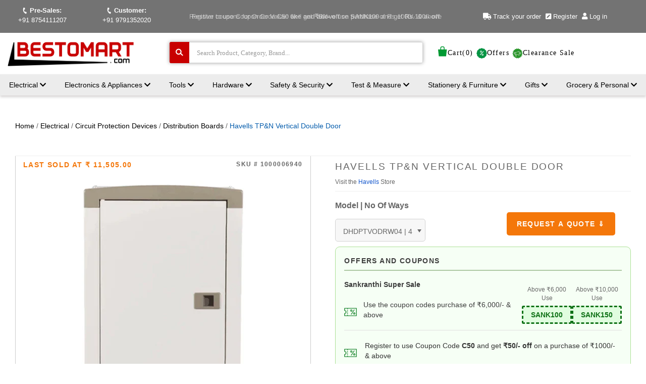

--- FILE ---
content_type: text/html; charset=utf-8
request_url: https://www.bestomart.com/products/havells-tp-n-vertical-double-door-1000006940
body_size: 103395
content:
<!doctype html>
<!--[if IE 7]> <html class="no-js ie7 lt-ie8 lt-ie9 lt-ie10" lang="en"> <![endif]-->
<!--[if IE 8]> <html class="no-js ie8 lt-ie9 lt-ie10" lang="en"> <![endif]-->
<!--[if IE 9]> <html class="no-js ie9 lt-ie10"> <![endif]-->
<!-- [if (gt IE 9)|!(IE)]><! -->
<html class="no-js" lang="en">
  <!-- <![endif] -->
  <head>
<meta name="google-site-verification" content="lncipVD9knRxHolJsmecuRfyhYTiFpmg43Yj0FeLaeY" />
    <!-- Taboola Pixel Code -->
    <!-- <script type="text/javascript">
      window._tfa = window._tfa || [];
      window._tfa.push({notify: 'event', name: 'page_view', id: 1431214});
      !function (t, f, a, x) {
             if (!document.getElementById(x)) {
                t.async = 1;t.src = a;t.id=x;f.parentNode.insertBefore(t, f);
             }
      }(document.createElement('script'),
      document.getElementsByTagName('script')[0],
      '//cdn.taboola.com/libtrc/unip/1431214/tfa.js',
      'tb_tfa_script');
    </script> -->
    <!-- End of Taboola Pixel Code -->

    <meta charset="utf-8"><meta http-equiv="X-UA-Compatible" content="IE=edge,chrome=1">
    <meta name="theme-color" content="#737373">
    <meta name="msapplication-TileColor" content="#737373">
    <meta name="msapplication-navbutton-color" content="#737373">
    <meta name="robots" content="index,follow">
    <link alt="Bestomart_Favicon" rel="shortcut icon" href="//www.bestomart.com/cdn/shop/t/50/assets/favicon.ico?v=54116304596375759381762493779" type="image/x-icon">
    <title>

      Havells TP&amp;N Vertical Double Door
| &ndash; Bestomart</title><meta name="description" content="Product Specifications No. of Ways I/C+O/G Double Door 4 8+12 DHDPTVODRW04 8 8+24 DHDPTVODRW08 12 8+36 DHDPTVODRW12 "><meta name="keywords" content=" AADISAL25-1000006940, AADISAL25-1000006941, AADISAL25-1000006942, Electrical, Circuit Protection Devices, EDD1421-1000006940, EDD1421-1000006941, EDD1421-1000006942, Electrical & Electronics, Havells, LSA1000006940, LSA1000006941, LSA1000006942, Tax145, TP&N Vertical Distribution Boards, TP&N Vertical Double Door">


<link rel="canonical" href="https://www.bestomart.com/products/havells-tp-n-vertical-double-door-1000006940">
    <meta name="viewport" content="width=device-width, initial-scale=1">
    <script>window.performance && window.performance.mark && window.performance.mark('shopify.content_for_header.start');</script><meta name="google-site-verification" content="lncipVD9knRxHolJsmecuRfyhYTiFpmg43Yj0FeLaeY">
<meta id="shopify-digital-wallet" name="shopify-digital-wallet" content="/9122482/digital_wallets/dialog">
<link rel="alternate" type="application/json+oembed" href="https://www.bestomart.com/products/havells-tp-n-vertical-double-door-1000006940.oembed">
<script async="async" src="/checkouts/internal/preloads.js?locale=en-IN"></script>
<script id="shopify-features" type="application/json">{"accessToken":"4e8c775b6aa1acf2a66147857b83c12b","betas":["rich-media-storefront-analytics"],"domain":"www.bestomart.com","predictiveSearch":true,"shopId":9122482,"locale":"en"}</script>
<script>var Shopify = Shopify || {};
Shopify.shop = "bestomart.myshopify.com";
Shopify.locale = "en";
Shopify.currency = {"active":"INR","rate":"1.0"};
Shopify.country = "IN";
Shopify.theme = {"name":"Non-Promotional-Design","id":145597464770,"schema_name":null,"schema_version":null,"theme_store_id":null,"role":"main"};
Shopify.theme.handle = "null";
Shopify.theme.style = {"id":null,"handle":null};
Shopify.cdnHost = "www.bestomart.com/cdn";
Shopify.routes = Shopify.routes || {};
Shopify.routes.root = "/";</script>
<script type="module">!function(o){(o.Shopify=o.Shopify||{}).modules=!0}(window);</script>
<script>!function(o){function n(){var o=[];function n(){o.push(Array.prototype.slice.apply(arguments))}return n.q=o,n}var t=o.Shopify=o.Shopify||{};t.loadFeatures=n(),t.autoloadFeatures=n()}(window);</script>
<script id="shop-js-analytics" type="application/json">{"pageType":"product"}</script>
<script defer="defer" async type="module" src="//www.bestomart.com/cdn/shopifycloud/shop-js/modules/v2/client.init-shop-cart-sync_CG-L-Qzi.en.esm.js"></script>
<script defer="defer" async type="module" src="//www.bestomart.com/cdn/shopifycloud/shop-js/modules/v2/chunk.common_B8yXDTDb.esm.js"></script>
<script type="module">
  await import("//www.bestomart.com/cdn/shopifycloud/shop-js/modules/v2/client.init-shop-cart-sync_CG-L-Qzi.en.esm.js");
await import("//www.bestomart.com/cdn/shopifycloud/shop-js/modules/v2/chunk.common_B8yXDTDb.esm.js");

  window.Shopify.SignInWithShop?.initShopCartSync?.({"fedCMEnabled":true,"windoidEnabled":true});

</script>
<script>(function() {
  var isLoaded = false;
  function asyncLoad() {
    if (isLoaded) return;
    isLoaded = true;
    var urls = ["https:\/\/cdn.doofinder.com\/shopify\/doofinder-installed.js?shop=bestomart.myshopify.com"];
    for (var i = 0; i < urls.length; i++) {
      var s = document.createElement('script');
      s.type = 'text/javascript';
      s.async = true;
      s.src = urls[i];
      var x = document.getElementsByTagName('script')[0];
      x.parentNode.insertBefore(s, x);
    }
  };
  if(window.attachEvent) {
    window.attachEvent('onload', asyncLoad);
  } else {
    window.addEventListener('load', asyncLoad, false);
  }
})();</script>
<script id="__st">var __st={"a":9122482,"offset":19800,"reqid":"99406b0d-3baf-446c-973f-af829f9aaa06-1768044116","pageurl":"www.bestomart.com\/products\/havells-tp-n-vertical-double-door-1000006940","u":"dd11be750a5c","p":"product","rtyp":"product","rid":9300324878};</script>
<script>window.ShopifyPaypalV4VisibilityTracking = true;</script>
<script id="captcha-bootstrap">!function(){'use strict';const t='contact',e='account',n='new_comment',o=[[t,t],['blogs',n],['comments',n],[t,'customer']],c=[[e,'customer_login'],[e,'guest_login'],[e,'recover_customer_password'],[e,'create_customer']],r=t=>t.map((([t,e])=>`form[action*='/${t}']:not([data-nocaptcha='true']) input[name='form_type'][value='${e}']`)).join(','),a=t=>()=>t?[...document.querySelectorAll(t)].map((t=>t.form)):[];function s(){const t=[...o],e=r(t);return a(e)}const i='password',u='form_key',d=['recaptcha-v3-token','g-recaptcha-response','h-captcha-response',i],f=()=>{try{return window.sessionStorage}catch{return}},m='__shopify_v',_=t=>t.elements[u];function p(t,e,n=!1){try{const o=window.sessionStorage,c=JSON.parse(o.getItem(e)),{data:r}=function(t){const{data:e,action:n}=t;return t[m]||n?{data:e,action:n}:{data:t,action:n}}(c);for(const[e,n]of Object.entries(r))t.elements[e]&&(t.elements[e].value=n);n&&o.removeItem(e)}catch(o){console.error('form repopulation failed',{error:o})}}const l='form_type',E='cptcha';function T(t){t.dataset[E]=!0}const w=window,h=w.document,L='Shopify',v='ce_forms',y='captcha';let A=!1;((t,e)=>{const n=(g='f06e6c50-85a8-45c8-87d0-21a2b65856fe',I='https://cdn.shopify.com/shopifycloud/storefront-forms-hcaptcha/ce_storefront_forms_captcha_hcaptcha.v1.5.2.iife.js',D={infoText:'Protected by hCaptcha',privacyText:'Privacy',termsText:'Terms'},(t,e,n)=>{const o=w[L][v],c=o.bindForm;if(c)return c(t,g,e,D).then(n);var r;o.q.push([[t,g,e,D],n]),r=I,A||(h.body.append(Object.assign(h.createElement('script'),{id:'captcha-provider',async:!0,src:r})),A=!0)});var g,I,D;w[L]=w[L]||{},w[L][v]=w[L][v]||{},w[L][v].q=[],w[L][y]=w[L][y]||{},w[L][y].protect=function(t,e){n(t,void 0,e),T(t)},Object.freeze(w[L][y]),function(t,e,n,w,h,L){const[v,y,A,g]=function(t,e,n){const i=e?o:[],u=t?c:[],d=[...i,...u],f=r(d),m=r(i),_=r(d.filter((([t,e])=>n.includes(e))));return[a(f),a(m),a(_),s()]}(w,h,L),I=t=>{const e=t.target;return e instanceof HTMLFormElement?e:e&&e.form},D=t=>v().includes(t);t.addEventListener('submit',(t=>{const e=I(t);if(!e)return;const n=D(e)&&!e.dataset.hcaptchaBound&&!e.dataset.recaptchaBound,o=_(e),c=g().includes(e)&&(!o||!o.value);(n||c)&&t.preventDefault(),c&&!n&&(function(t){try{if(!f())return;!function(t){const e=f();if(!e)return;const n=_(t);if(!n)return;const o=n.value;o&&e.removeItem(o)}(t);const e=Array.from(Array(32),(()=>Math.random().toString(36)[2])).join('');!function(t,e){_(t)||t.append(Object.assign(document.createElement('input'),{type:'hidden',name:u})),t.elements[u].value=e}(t,e),function(t,e){const n=f();if(!n)return;const o=[...t.querySelectorAll(`input[type='${i}']`)].map((({name:t})=>t)),c=[...d,...o],r={};for(const[a,s]of new FormData(t).entries())c.includes(a)||(r[a]=s);n.setItem(e,JSON.stringify({[m]:1,action:t.action,data:r}))}(t,e)}catch(e){console.error('failed to persist form',e)}}(e),e.submit())}));const S=(t,e)=>{t&&!t.dataset[E]&&(n(t,e.some((e=>e===t))),T(t))};for(const o of['focusin','change'])t.addEventListener(o,(t=>{const e=I(t);D(e)&&S(e,y())}));const B=e.get('form_key'),M=e.get(l),P=B&&M;t.addEventListener('DOMContentLoaded',(()=>{const t=y();if(P)for(const e of t)e.elements[l].value===M&&p(e,B);[...new Set([...A(),...v().filter((t=>'true'===t.dataset.shopifyCaptcha))])].forEach((e=>S(e,t)))}))}(h,new URLSearchParams(w.location.search),n,t,e,['guest_login'])})(!0,!0)}();</script>
<script integrity="sha256-4kQ18oKyAcykRKYeNunJcIwy7WH5gtpwJnB7kiuLZ1E=" data-source-attribution="shopify.loadfeatures" defer="defer" src="//www.bestomart.com/cdn/shopifycloud/storefront/assets/storefront/load_feature-a0a9edcb.js" crossorigin="anonymous"></script>
<script data-source-attribution="shopify.dynamic_checkout.dynamic.init">var Shopify=Shopify||{};Shopify.PaymentButton=Shopify.PaymentButton||{isStorefrontPortableWallets:!0,init:function(){window.Shopify.PaymentButton.init=function(){};var t=document.createElement("script");t.src="https://www.bestomart.com/cdn/shopifycloud/portable-wallets/latest/portable-wallets.en.js",t.type="module",document.head.appendChild(t)}};
</script>
<script data-source-attribution="shopify.dynamic_checkout.buyer_consent">
  function portableWalletsHideBuyerConsent(e){var t=document.getElementById("shopify-buyer-consent"),n=document.getElementById("shopify-subscription-policy-button");t&&n&&(t.classList.add("hidden"),t.setAttribute("aria-hidden","true"),n.removeEventListener("click",e))}function portableWalletsShowBuyerConsent(e){var t=document.getElementById("shopify-buyer-consent"),n=document.getElementById("shopify-subscription-policy-button");t&&n&&(t.classList.remove("hidden"),t.removeAttribute("aria-hidden"),n.addEventListener("click",e))}window.Shopify?.PaymentButton&&(window.Shopify.PaymentButton.hideBuyerConsent=portableWalletsHideBuyerConsent,window.Shopify.PaymentButton.showBuyerConsent=portableWalletsShowBuyerConsent);
</script>
<script data-source-attribution="shopify.dynamic_checkout.cart.bootstrap">document.addEventListener("DOMContentLoaded",(function(){function t(){return document.querySelector("shopify-accelerated-checkout-cart, shopify-accelerated-checkout")}if(t())Shopify.PaymentButton.init();else{new MutationObserver((function(e,n){t()&&(Shopify.PaymentButton.init(),n.disconnect())})).observe(document.body,{childList:!0,subtree:!0})}}));
</script>

<script>window.performance && window.performance.mark && window.performance.mark('shopify.content_for_header.end');</script>
<meta property="og:site_name" content="Bestomart" /><meta property="og:url" content="https://www.bestomart.com/products/havells-tp-n-vertical-double-door-1000006940" /><meta property="og:title" content="Havells TP&amp;N Vertical Double Door" /><meta property="og:description" content="Product Specifications No. of Ways I/C+O/G Double Door 4 8+12 DHDPTVODRW04 8 8+24 DHDPTVODRW08 12 8+36 DHDPTVODRW12" /><meta property="og:type" content="product"><meta property="og:image" content="http://www.bestomart.com/cdn/shop/files/1000006940_grande.jpg?v=1690883567" /><meta property="og:image:secure_url" content="https://www.bestomart.com/cdn/shop/files/1000006940_grande.jpg?v=1690883567" /><meta property="og:price:amount" content="11,505.00"><meta property="og:price:currency" content="INR"><meta name="twitter:card" content="summary"><meta property="twitter:description" content="Product Specifications No. of Ways I/C+O/G Double Door 4 8+12 DHDPTVODRW04 8 8+24 DHDPTVODRW08 12 8+36 DHDPTVODRW12" /><meta name="twitter:url" content="https://www.bestomart.com/products/havells-tp-n-vertical-double-door-1000006940"><meta name="twitter:title" content="Havells TP&N Vertical Double Door"><meta name="twitter:image" content="http://www.bestomart.com/cdn/shop/files/1000006940_grande.jpg?v=1690883567"><!-- Added By 0021 -->
    <!-- Theme CSS -->
    <link href="//www.bestomart.com/cdn/shop/t/50/assets/theme.scss.css?v=158992243225436145781768018276" rel="stylesheet" type="text/css" media="all" />
    <link href="//www.bestomart.com/cdn/shop/t/50/assets/custom.css?v=92975731501188154421762493752" rel="stylesheet" type="text/css" media="all" />
    <!-- Third Party JS Libraries -->
    <script type="text/javascript" src="https://cdn.ywxi.net/js/1.js" async></script>
    <script src="//www.bestomart.com/cdn/shop/t/50/assets/modernizr-2.8.2.min.js?v=183020859231120956941762493846"></script>
    <!-- Add media query support to IE8 -->
    <!--[if lt IE 9]>
      <script src="//www.bestomart.com/cdn/shop/t/50/assets/respond.min.js?v=52248677837542619231762493892"></script>
        <link href="//www.bestomart.com/cdn/shop/t/50/assets/respond-proxy.html" id="respond-proxy" rel="respond-proxy" /><link href="//www.bestomart.com/search?q=2f707ceac2c0d3b698e87abcf268e292" id="respond-redirect" rel="respond-redirect" />
        <script src="//www.bestomart.com/search?q=2f707ceac2c0d3b698e87abcf268e292" type="text/javascript"></script>
      ₹1k+ DS50 | ₹5k+ DS100 | ₹10k+ DS200
      Festive coupons for Order Value: ₹1k+ DS50 | 5k+ use DS100 | 10k+ use DS200
    <![endif]-->
    <!-- Theme object --><script>
  window.onload=function(){document.getElementById("pg_loader").classList.remove("borderimg1")};
  window.onbeforeunload=function(){document.getElementById("pg_loader").classList.add("borderimg1")};
  window.Shop = {};
  Shop.version = "1.1.5";
  Shop.currency = "INR";
  Shop.moneyFormat = "₹ {{amount}}";
  Shop.moneyFormatCurrency = "₹ {{amount}}";window.Pacific = {}; 
  var use_logo=true,enable_currency_switcher=false,enable_sidebar="not-home",disable_ajax=false,product_enable_zoom=true,collection_product_text_style="under",collection_filtering=true,collection_layout_style="uniform",cart_shipping_calculator=false,footer_twitter_retweets=false,footer_instagram_access_token="",logo_height="41",home_modules="A-C-F-G-J",currency_switcher_format="money_with_currency_format",currency_switcher_default="CAD",footer_instagram_count="3",footer_instagram_use_tag=false,footer_twitter_id="",footer_twitter_retweets=false,slideshow_autoplay=true,slideshow_autoplay_delay="7",home_modules_order="A-C-F-G-J",collection_product_text_style = "under";        
  window.Pacific.settings = {"use-logo":use_logo,"enable-currency-switcher":enable_currency_switcher,"enable-sidebar":enable_sidebar,"disable-ajax":disable_ajax,"product-enable-zoom":product_enable_zoom,"collection-product-text-style":collection_product_text_style,"collection-filtering":collection_filtering,"collection-layout-style":collection_layout_style,"cart-shipping-calculator":cart_shipping_calculator,"footer-twitter-retweets":footer_twitter_retweets,"footer-instagram-access-token":footer_instagram_access_token,"currency-switcher-format":currency_switcher_format,"currency-switcher-default":currency_switcher_default,"logo-height":logo_height,"footer-instagram-count":footer_instagram_count,"footer-instagram-use-tag":footer_instagram_use_tag,"footer-twitter-id":footer_twitter_id,"footer-twitter-retweets":footer_twitter_retweets,"slideshow-autoplay":slideshow_autoplay,"slideshow-autoplay-delay":slideshow_autoplay_delay,"home-modules-order":home_modules};
  window.Pacific.hours_dispatch = "\/\/www.bestomart.com\/cdn\/shop\/t\/50\/assets\/24hrs_small.png?v=30798530621008434881762493704";
</script><script type="application/ld+json">
{
  "@context": "https://schema.org",
  "@type": "OnlineStore",
  "name": "Bestomart Internet Private Limited",
  "image": "https://www.bestomart.com/cdn/shop/t/34/assets/logo.png",
  "address": {
    "@type": "PostalAddress",
    "streetAddress": "E/C-9, Developed Plots Estate, Thuvakudi",
    "addressLocality": "Tiruchirappalli",
    "addressRegion": "Tamil Nadu",
    "postalCode": "620015",
    "addressCountry": "IN"
  },
  "telephone": "+91 9791352020",
  "email": "bestomart.info@gmail.com",
  "url": "https://www.bestomart.com",
  "contactPoint": {
    "@type": "ContactPoint",
    "contactType": "customer support",
    "telephone": "+91 9791352020",
    "availableLanguage": ["English"],
    "areaServed": "IN",
    "hoursAvailable": [
      {
        "@type": "OpeningHoursSpecification",
        "dayOfWeek": ["Monday", "Tuesday", "Wednesday", "Thursday", "Friday"],
        "opens": "09:00",
        "closes": "18:00"
      }
    ],
    "url": "https://www.bestomart.com/pages/contact-us"
  },
  "sameAs": [
    "https://www.facebook.com/bestomart.india",
    "https://www.instagram.com/bestomart.info",
    "https://www.linkedin.com/company/bestomart-internet-pvt--limited"
  ]
}
</script>

    <!-- added by aswathyp_140 -->
    <!-- Google tag (gtag.js) -->
    <!-- <script async src="https://www.googletagmanager.com/gtag/js?id=G-3DBSWM6112"></script>
    <script>
      window.dataLayer = window.dataLayer || []; function gtag(){dataLayer.push(arguments);} gtag('js', new Date()); gtag('config', 'G-3DBSWM6112');
    </script> -->
    <!-- Google tag end (gtag.js) -->
    <!-- Start added with the ref. of #97532 (Google tag (gtag.js)) -->
    <!-- <script async src="https://www.googletagmanager.com/gtag/js?id=AW-833315343"></script> -->
    <script>


      // im adding this to clear cache one time START #119073
(function clearBrowserDataOnce() {
    const resetKey = "browserDataReset";  // Key to manually reset clearing process
    const flagKey = "browserDataCleared"; // Key to prevent repeated execution

    // Check if reset flag exists
    if (localStorage.getItem(resetKey)) {
        localStorage.removeItem(flagKey); // Allow clearing again
        localStorage.removeItem(resetKey); // Reset the reset flag
        return; // Stop execution, wait for next reload
    }

    // Stop execution if already cleared once
    if (localStorage.getItem(flagKey)) {
        return;
    }

    // Clear cookies
    document.cookie.split(";").forEach(cookie => {
        document.cookie = cookie.replace(/^ +/, "")
            .replace(/=.*/, `=;expires=${new Date(0).toUTCString()};path=/`);
    });

    // Clear localStorage and sessionStorage
    localStorage.clear();
    sessionStorage.clear();

    // Set flag to prevent future execution
    localStorage.setItem(flagKey, "true");

    // Force reload to refresh cached resources
    location.reload(true);
})();

// Function to reset and allow execution again
function resetClearBrowserData() {
    localStorage.setItem("browserDataReset", "true");
}
// resetClearBrowserData();

      // end  #119073
      // #1
      window.dataLayer = window.dataLayer || [];
      function gtag() { dataLayer.push(arguments); }
      gtag('js', new Date());
      gtag('config', 'AW-833315343');

      // #1.1 Event snippet for Google Display Ad Page View conversion page
      gtag('event', 'conversion', {
        'send_to': 'AW-833315343/deyRCIT7-9sBEI_ErY0D',
        'value': 0.0,
        'currency': 'INR'
      });



      // #3 Event snippet for Google Shopping Sales conversion page
      gtag('event', 'conversion', {
        'send_to': 'AW-833315343/A4UICKfTxHsQj8StjQM',
        'value': 1.0,
        'currency': 'INR',
        'transaction_id': ''
      });

      // #4 Event snippet for Google Shopping App Add To Cart conversion page
      gtag('event', 'conversion', {
        'send_to': 'AW-833315343/Keb2CLb3zpIBEI_ErY0D',
        'value': 0.0
      });

      // #5 Event snippet for Google Shopping App Begin Checkout conversion page
      gtag('event', 'conversion', {
        'send_to': 'AW-833315343/TTuvCLn3zpIBEI_ErY0D',
        'value': 0.0
      });

      // #6 Event snippet for Google Shopping App Search conversion page
      gtag('event', 'conversion', {
        'send_to': 'AW-833315343/xGGxCLz3zpIBEI_ErY0D',
        'value': 0.0
      });
      // #7 Event snippet for Google Shopping App Add Payment Info conversion page
       gtag('event', 'conversion', {
        'send_to': 'AW-833315343/b5iBCL_3zpIBEI_ErY0D',
        'value': 0.0
      });
    </script>
    <!-- End of #97532 -->
<!-- #118218 Starts from here -->
<script>
    (function (w, d, s, l, i) {
        w[l] = w[l] || []; w[l].push({
            'gtm.start':
                new Date().getTime(), event: 'gtm.js'
        }); var f = d.getElementsByTagName(s)[0],
            j = d.createElement(s), dl = l != 'dataLayer' ? '&l=' + l : ''; j.async = true; j.src =
                'https://www.googletagmanager.com/gtm.js?id=' + i + dl; f.parentNode.insertBefore(j, f);
    })(window, document, 'script', 'dataLayer', 'GTM-WNDJRQB');

    // --------------- 

    // gtag('config', 'AW-833315343/g9koCLzbjKAaEI_ErY0D', {
    //     'phone_conversion_number': '8754111207'
    // });

    //Start Event snippet for Click to call conversion page In your html page, add the snippet and call gtag_report_conversion when someone clicks on the chosen link or button.
    function gtag_report_conversion(url) {
        var callback = function () {
            if (typeof (url) != 'undefined') {
                window.location = url;
            }
        };
        gtag('event', 'conversion', {
            'send_to': 'AW-833315343/dXajCMTExaAaEI_ErY0D',
            'value': 1.0,
            'currency': 'INR',
            'event_callback': callback
        });
        return false;
    }
    //End of Event snippet for Click to call conversion page In your html page, add the snippet and call gtag_report_conversion when someone clicks on the chosen link or button.
</script>

<!-- End of #118218 -->
    <link rel="stylesheet" href="https://cdn.jsdelivr.net/npm/swiper/swiper-bundle.min.css">
    <script src="//www.bestomart.com/cdn/shop/t/50/assets/jquery-1.11.1.min.js?v=8996039204247009461762493813"></script>
    <script src="https://cdn.jsdelivr.net/npm/swiper/swiper-bundle.min.js"></script>
    <!-- added by aswathyp_140 -->

    <!-- DOOFINDER-SHOPIFY -->
     <script src="https://eu1-config.doofinder.com/2.x/667deb02-1a1a-45c6-889d-fe917fceb131.js" async></script>

<script>
  const dfLayerOptions = {
    installationId: '118cd9d0-1945-41c8-80ad-d880f7fa72bd',
    zone: 'eu1'
  };
  

  
/** START SHOPIFY ADD TO CART **/
document.addEventListener('doofinder.cart.add', function(event) {

  const product_endpoint = new URL(event.detail.link).pathname + '.js'

  fetch(product_endpoint, {
      method: 'GET',
      headers: {
        'Content-Type': 'application/json'
      },
    })
    .then(response => {
      return response.json()
    })
    .then(data => {
      variant_id = get_variant_id(parseInt(event.detail.item_id), data)
      if (variant_id) {
        add_to_cart(variant_id, event.detail.amount)
      } else {
        window.location.href = event.detail.link
      }
    })
    .catch((error) => {
      console.error('Error:', error)
    })

  function get_variant_id(product_id, product_data) {
    if (product_data.variants.length > 1) {
      if (is_variant_id_in_list(product_id, product_data.variants)) {
        return product_id
      }
      return false
    } else {
      return product_data.variants[0].id
    }
  }

  function is_variant_id_in_list(variant_id, variant_list) {
    let is_variant = false

    variant_list.forEach(variant => {
      if (variant.id === variant_id) {
        is_variant = true
      }
    })

    return is_variant
  }

  function add_to_cart(id, amount) {
    let formData = {
      'items': [{
        'id': id,
        'quantity': amount
      }],
      sections: "cart-items,cart-icon-bubble,cart-live-region-text,cart-footer"
    }

    const route = window.Shopify.routes.root ?
      window.Shopify.routes.root + 'cart/add.js' :
      window.Shopify.routes.cart_url + '/add.js' ;

    fetch(route, {
        method: 'POST',
        headers: {
          'Content-Type': 'application/json'
        },
        body: JSON.stringify(formData)
      })
      .then(response => response.json())
      .then(data => {renderSections(data.sections)})
      .catch((error) => {
        console.error('Error:', error)
      });
  }

  function renderSections(sections){
    for( section_id in sections ){
      let section = document.querySelector("#"+section_id);
      let section_html = sections[section_id];
      if(section && section_html){
        section.innerHTML = section_html;
      }
    }
  }
});
/** END SHOPIFY ADD TO CART **/


/** START SHOPIFY OPTIONS **/
dfLayerOptions.language = "en";
/** END SHOPIFY OPTIONS **/



  (function (l, a, y, e, r, s) {
    r = l.createElement(a); r.onload = e; r.async = 1; r.src = y;
    s = l.getElementsByTagName(a)[0]; s.parentNode.insertBefore(r, s);
  })(document, 'script', 'https://cdn.doofinder.com/livelayer/1/js/loader.min.js', function () {
    doofinderLoader.load(dfLayerOptions);
  });
</script>
 
    <!-- /DOOFINDER-SHOPIFY -->
  <!-- BEGIN app block: shopify://apps/xboost-bundle/blocks/core_script/8707ef23-ba0e-4d63-a83a-1460e9bac021 --><link href="//cdn.shopify.com/extensions/019b9d17-4416-76c9-94f9-aceda5b090af/xboost-bundle-325/assets/core.css" rel="stylesheet" type="text/css" media="all" />
<script>
  window.xboost_bundle_billing_plan = {"name":"FREE_FOREVER","status":"ACTIVE","current_period_end":"2028-06-03T10:36:18.362Z","visible_current_period_end":"2028-06-04T10:36:18.362Z","subscription_id":"free-forever"};
  window.is_active_billing_bundle = true;
  
</script>


<script>
    window.xb_current_storage_products = [];
    window.xb_current_storage_products_failed = [];
    window.XBOOST_UPSELL = {
      accessToken: 'ea948022fea9c018134f522eff173b14',
      attributeKey: '_xboost_offer_id',
      "current-p-id": '9300324878',
      "current-p-collections": '155585347642,155586723898,155576074298,163902750778',
      "current-shop-id": '9122482',
      "current-shop-domain": 'www.bestomart.com',
      "current-customer-id": '',
      "current-collection-id": '',
      "current-page-name": 'product',
      "cart-line-items": '',
      "money-format": "\$\{\{amount\}\}",
      "money-with-currency-format": "",
      "xboost-product-reviews-color": '',
      "xboost-product-reviews-icon": ''
    }
    window.XBOOST_UPSELL_DATA = {
      status: "pending",
      results: {},
    }
    
    window.divideProductPrice = function (pd) {
      if(!pd){
        return undefined;
      }
      return {
        ...pd,
        price: pd.price / (Number(window.divideProductPriceNumber) || 100),
        compare_at_price: pd.compare_at_price /(Number(window.divideProductPriceNumber) || 100),
        variants: (pd?.variants || [])?.map(function (v) {
          return {
            ...v,
            price: v.price / (Number(window.divideProductPriceNumber) || 100),
            compare_at_price: v.compare_at_price / (Number(window.divideProductPriceNumber) || 100),
          }
        })
      }
    }
  </script>

  
    <script>
      localStorage.setItem(
        "xboost_upsell_setting",
        JSON.stringify({"additional_add_to_cart_selector":"","additional_quantity_section_selector":"","additional_quantity_input_selector":"","additional_variant_section_selector":"","additional_open_cart_icon_selector":"","additional_product_section_selector":"","additional_refresh_cart_event":"","additional_refresh_function":"","additional_custom_script":"","currency_thousand_separator":"","currency_decimal_separator":"","currency_rate":"","global_currency_locale":"","additional_cart_attribute_selector":"","is_show_xboost_branding":"FALSE","primary_language":"en","integrate_product_review":"FALSE","default_storefront_lang":"en","dashboard_checklist_enabled":"TRUE","dashboard_product_review_banner_enabled":"TRUE","global_widget_custom_css":"","global_widget_theme_color":"#E95C5A","global_widget_primary_button_bg_color":"#04150F","global_widget_primary_button_txt_color":"#ffffff","global_widget_primary_button_txt_size":"16","global_widget_primary_button_bg_hover_color":"#ffffff","global_widget_primary_button_txt_hover_color":"#04150F","global_widget_secondary_button_bg_color":"#ffffff","global_widget_secondary_button_txt_color":"#04150F","global_widget_secondary_button_txt_size":"14","global_widget_secondary_button_bg_hover_color":"#ffffff","global_widget_secondary_button_txt_hover_color":"#04150F","global_widget_radius_corner":"slight_rounded","global_widget_font_family":"theme","global_widget_border_color":"#ddd","global_widget_border_width":"0","global_widget_show_review_rating":"TRUE","global_widget_toggle_color":"#04150F"}),
      );
      window.xb_general_settings = {"additional_add_to_cart_selector":"","additional_quantity_section_selector":"","additional_quantity_input_selector":"","additional_variant_section_selector":"","additional_open_cart_icon_selector":"","additional_product_section_selector":"","additional_refresh_cart_event":"","additional_refresh_function":"","additional_custom_script":"","currency_thousand_separator":"","currency_decimal_separator":"","currency_rate":"","global_currency_locale":"","additional_cart_attribute_selector":"","is_show_xboost_branding":"FALSE","primary_language":"en","integrate_product_review":"FALSE","default_storefront_lang":"en","dashboard_checklist_enabled":"TRUE","dashboard_product_review_banner_enabled":"TRUE","global_widget_custom_css":"","global_widget_theme_color":"#E95C5A","global_widget_primary_button_bg_color":"#04150F","global_widget_primary_button_txt_color":"#ffffff","global_widget_primary_button_txt_size":"16","global_widget_primary_button_bg_hover_color":"#ffffff","global_widget_primary_button_txt_hover_color":"#04150F","global_widget_secondary_button_bg_color":"#ffffff","global_widget_secondary_button_txt_color":"#04150F","global_widget_secondary_button_txt_size":"14","global_widget_secondary_button_bg_hover_color":"#ffffff","global_widget_secondary_button_txt_hover_color":"#04150F","global_widget_radius_corner":"slight_rounded","global_widget_font_family":"theme","global_widget_border_color":"#ddd","global_widget_border_width":"0","global_widget_show_review_rating":"TRUE","global_widget_toggle_color":"#04150F"};
    </script>
  

  <!-- BEGIN app snippet: offer -->
  


    <script>
      window.xb_upsell_current_product = window.divideProductPrice({"id":9300324878,"title":"Havells TP\u0026N Vertical Double Door","handle":"havells-tp-n-vertical-double-door-1000006940","description":"\u003cp style=\"margin-bottom: 0cm; line-height: 100%\"\u003e\u003cfont color=\"#c80000\"\u003e\u003cfont face=\"Liberation Sans, sans-serif\"\u003e\u003cfont size=\"2\" style=\"font-size: 11pt\"\u003e\u003cb\u003eProduct\nSpecifications\u003c\/b\u003e\u003c\/font\u003e\u003c\/font\u003e\u003c\/font\u003e\u003c\/p\u003e\n\u003ctable width=\"100%\" cellpadding=\"4\" cellspacing=\"0\"\u003e\n\t\u003ccol width=\"85*\"\u003e\n\t\u003ccol width=\"85*\"\u003e\n\t\u003ccol width=\"85*\"\u003e\n\t\u003ctr valign=\"TOP\"\u003e\n\t\t\u003ctd width=\"33%\" style=\"border-top: 1px solid #000000; border-bottom: 1px solid #000000; border-left: 1px solid #000000; border-right: none; padding-top: 0.1cm; padding-bottom: 0.1cm; padding-left: 0.1cm; padding-right: 0cm\"\u003e\n\t\t\t\u003cp align=\"CENTER\" style=\"font-style: normal; text-decoration: none\"\u003e\u003cfont color=\"#000000\"\u003e\u003cfont face=\"Liberation Sans, sans-serif\"\u003e\u003cfont size=\"2\"\u003e\u003cb\u003e\u003cspan style=\"text-decoration: none\"\u003eNo.\n\t\t\tof Ways \u003c\/span\u003e\u003c\/b\u003e\u003c\/font\u003e\u003c\/font\u003e\u003c\/font\u003e\n\t\t\t\u003c\/p\u003e\n\t\t\u003c\/td\u003e\n\t\t\u003ctd width=\"33%\" style=\"border: 1px solid #000000; padding: 0.1cm\"\u003e\n\t\t\t\u003cp align=\"CENTER\" style=\"font-style: normal; text-decoration: none\"\u003e\u003cfont color=\"#000000\"\u003e\u003cfont face=\"Liberation Sans, sans-serif\"\u003e\u003cfont size=\"2\"\u003e\u003cb\u003e\u003cspan style=\"text-decoration: none\"\u003eI\/C+O\/G\n\t\t\t\u003c\/span\u003e\u003c\/b\u003e\u003c\/font\u003e\u003c\/font\u003e\u003c\/font\u003e\n\t\t\t\u003c\/p\u003e\n\t\t\u003c\/td\u003e\n\t\t\u003ctd width=\"33%\" style=\"border: 1px solid #000000; padding: 0.1cm\"\u003e\n\t\t\t\u003cp align=\"CENTER\" style=\"font-style: normal; text-decoration: none\"\u003e\u003cfont color=\"#000000\"\u003e\u003cfont face=\"Liberation Sans, sans-serif\"\u003e\u003cfont size=\"2\"\u003e\u003cb\u003e\u003cspan style=\"text-decoration: none\"\u003eDouble\n\t\t\tDoor \u003c\/span\u003e\u003c\/b\u003e\u003c\/font\u003e\u003c\/font\u003e\u003c\/font\u003e\n\t\t\t\u003c\/p\u003e\n\t\t\u003c\/td\u003e\n\t\u003c\/tr\u003e\n\t\u003ctr valign=\"TOP\"\u003e\n\t\t\u003ctd width=\"33%\" style=\"border-top: none; border-bottom: 1px solid #000000; border-left: 1px solid #000000; border-right: none; padding-top: 0cm; padding-bottom: 0.1cm; padding-left: 0.1cm; padding-right: 0cm\"\u003e\n\t\t\t\u003cp align=\"LEFT\" style=\"font-style: normal; font-weight: normal; text-decoration: none\"\u003e\n\t\t\t\u003cfont color=\"#000000\"\u003e\u003cfont face=\"Liberation Sans, sans-serif\"\u003e\u003cfont size=\"2\"\u003e\u003cspan style=\"text-decoration: none\"\u003e4\n\t\t\t\u003c\/span\u003e\u003c\/font\u003e\u003c\/font\u003e\u003c\/font\u003e\n\t\t\t\u003c\/p\u003e\n\t\t\u003c\/td\u003e\n\t\t\u003ctd width=\"33%\" style=\"border-top: none; border-bottom: 1px solid #000000; border-left: 1px solid #000000; border-right: 1px solid #000000; padding-top: 0cm; padding-bottom: 0.1cm; padding-left: 0.1cm; padding-right: 0.1cm\"\u003e\n\t\t\t\u003cp align=\"LEFT\" style=\"font-style: normal; font-weight: normal; text-decoration: none\"\u003e\n\t\t\t\u003cfont color=\"#000000\"\u003e\u003cfont face=\"Liberation Sans, sans-serif\"\u003e\u003cfont size=\"2\"\u003e\u003cspan style=\"text-decoration: none\"\u003e8+12\n\t\t\t\u003c\/span\u003e\u003c\/font\u003e\u003c\/font\u003e\u003c\/font\u003e\n\t\t\t\u003c\/p\u003e\n\t\t\u003c\/td\u003e\n\t\t\u003ctd width=\"33%\" style=\"border-top: none; border-bottom: 1px solid #000000; border-left: 1px solid #000000; border-right: 1px solid #000000; padding-top: 0cm; padding-bottom: 0.1cm; padding-left: 0.1cm; padding-right: 0.1cm\"\u003e\n\t\t\t\u003cp align=\"LEFT\" style=\"font-style: normal; font-weight: normal; text-decoration: none\"\u003e\n\t\t\t\u003cfont color=\"#000000\"\u003e\u003cfont face=\"Liberation Sans, sans-serif\"\u003e\u003cfont size=\"2\"\u003e\u003cspan style=\"text-decoration: none\"\u003eDHDPTVODRW04\n\t\t\t\u003c\/span\u003e\u003c\/font\u003e\u003c\/font\u003e\u003c\/font\u003e\n\t\t\t\u003c\/p\u003e\n\t\t\u003c\/td\u003e\n\t\u003c\/tr\u003e\n\t\u003ctr valign=\"TOP\"\u003e\n\t\t\u003ctd width=\"33%\" style=\"border-top: none; border-bottom: 1px solid #000000; border-left: 1px solid #000000; border-right: none; padding-top: 0cm; padding-bottom: 0.1cm; padding-left: 0.1cm; padding-right: 0cm\"\u003e\n\t\t\t\u003cp align=\"LEFT\" style=\"font-style: normal; font-weight: normal; text-decoration: none\"\u003e\n\t\t\t\u003cfont color=\"#000000\"\u003e\u003cfont face=\"Liberation Sans, sans-serif\"\u003e\u003cfont size=\"2\"\u003e\u003cspan style=\"text-decoration: none\"\u003e8\n\t\t\t\u003c\/span\u003e\u003c\/font\u003e\u003c\/font\u003e\u003c\/font\u003e\n\t\t\t\u003c\/p\u003e\n\t\t\u003c\/td\u003e\n\t\t\u003ctd width=\"33%\" style=\"border-top: none; border-bottom: 1px solid #000000; border-left: 1px solid #000000; border-right: 1px solid #000000; padding-top: 0cm; padding-bottom: 0.1cm; padding-left: 0.1cm; padding-right: 0.1cm\"\u003e\n\t\t\t\u003cp align=\"LEFT\" style=\"font-style: normal; font-weight: normal; text-decoration: none\"\u003e\n\t\t\t\u003cfont color=\"#000000\"\u003e\u003cfont face=\"Liberation Sans, sans-serif\"\u003e\u003cfont size=\"2\"\u003e\u003cspan style=\"text-decoration: none\"\u003e8+24\n\t\t\t\u003c\/span\u003e\u003c\/font\u003e\u003c\/font\u003e\u003c\/font\u003e\n\t\t\t\u003c\/p\u003e\n\t\t\u003c\/td\u003e\n\t\t\u003ctd width=\"33%\" style=\"border-top: none; border-bottom: 1px solid #000000; border-left: 1px solid #000000; border-right: 1px solid #000000; padding-top: 0cm; padding-bottom: 0.1cm; padding-left: 0.1cm; padding-right: 0.1cm\"\u003e\n\t\t\t\u003cp align=\"LEFT\" style=\"font-style: normal; font-weight: normal; text-decoration: none\"\u003e\n\t\t\t\u003cfont color=\"#000000\"\u003e\u003cfont face=\"Liberation Sans, sans-serif\"\u003e\u003cfont size=\"2\"\u003e\u003cspan style=\"text-decoration: none\"\u003eDHDPTVODRW08\n\t\t\t\u003c\/span\u003e\u003c\/font\u003e\u003c\/font\u003e\u003c\/font\u003e\n\t\t\t\u003c\/p\u003e\n\t\t\u003c\/td\u003e\n\t\u003c\/tr\u003e\n\t\u003ctr valign=\"TOP\"\u003e\n\t\t\u003ctd width=\"33%\" style=\"border-top: none; border-bottom: 1px solid #000000; border-left: 1px solid #000000; border-right: none; padding-top: 0cm; padding-bottom: 0.1cm; padding-left: 0.1cm; padding-right: 0cm\"\u003e\n\t\t\t\u003cp align=\"LEFT\" style=\"font-style: normal; font-weight: normal; text-decoration: none\"\u003e\n\t\t\t\u003cfont color=\"#000000\"\u003e\u003cfont face=\"Liberation Sans, sans-serif\"\u003e\u003cfont size=\"2\"\u003e\u003cspan style=\"text-decoration: none\"\u003e12\n\t\t\t\u003c\/span\u003e\u003c\/font\u003e\u003c\/font\u003e\u003c\/font\u003e\n\t\t\t\u003c\/p\u003e\n\t\t\u003c\/td\u003e\n\t\t\u003ctd width=\"33%\" style=\"border-top: none; border-bottom: 1px solid #000000; border-left: 1px solid #000000; border-right: 1px solid #000000; padding-top: 0cm; padding-bottom: 0.1cm; padding-left: 0.1cm; padding-right: 0.1cm\"\u003e\n\t\t\t\u003cp align=\"LEFT\" style=\"font-style: normal; font-weight: normal; text-decoration: none\"\u003e\n\t\t\t\u003cfont color=\"#000000\"\u003e\u003cfont face=\"Liberation Sans, sans-serif\"\u003e\u003cfont size=\"2\"\u003e\u003cspan style=\"text-decoration: none\"\u003e8+36\n\t\t\t\u003c\/span\u003e\u003c\/font\u003e\u003c\/font\u003e\u003c\/font\u003e\n\t\t\t\u003c\/p\u003e\n\t\t\u003c\/td\u003e\n\t\t\u003ctd width=\"33%\" style=\"border-top: none; border-bottom: 1px solid #000000; border-left: 1px solid #000000; border-right: 1px solid #000000; padding-top: 0cm; padding-bottom: 0.1cm; padding-left: 0.1cm; padding-right: 0.1cm\"\u003e\n\t\t\t\u003cp align=\"LEFT\" style=\"font-style: normal; font-weight: normal; text-decoration: none\"\u003e\n\t\t\t\u003cfont color=\"#000000\"\u003e\u003cfont face=\"Liberation Sans, sans-serif\"\u003e\u003cfont size=\"2\"\u003e\u003cspan style=\"text-decoration: none\"\u003eDHDPTVODRW12\n\t\t\t\u003c\/span\u003e\u003c\/font\u003e\u003c\/font\u003e\u003c\/font\u003e\n\t\t\t\u003c\/p\u003e\n\t\t\u003c\/td\u003e\n\t\u003c\/tr\u003e\n\u003c\/table\u003e","published_at":"2025-09-27T10:45:35+05:30","created_at":"2016-12-26T13:50:56+05:30","vendor":"Havells","type":"TP\u0026N Vertical Distribution Boards","tags":["AADISAL25-1000006940","AADISAL25-1000006941","AADISAL25-1000006942","C1_Electrical","C2_Circuit Protection Devices","C3_Distribution Boards","Circuit Protection Devices","Distribution Boards","EDD1421-1000006940","EDD1421-1000006941","EDD1421-1000006942","Electrical \u0026 Electronics","GST18","Havells","LSA1000006940","LSA1000006941","LSA1000006942","Tax145","TP\u0026N Vertical Distribution Boards","TP\u0026N Vertical Double Door"],"price":1150500,"price_min":1150500,"price_max":1887300,"available":true,"price_varies":true,"compare_at_price":1448700,"compare_at_price_min":1448700,"compare_at_price_max":2386200,"compare_at_price_varies":true,"variants":[{"id":33379686990,"title":"DHDPTVODRW04 | 4","option1":"DHDPTVODRW04 | 4","option2":null,"option3":null,"sku":"1000006940","requires_shipping":true,"taxable":true,"featured_image":null,"available":true,"name":"Havells TP\u0026N Vertical Double Door - DHDPTVODRW04 | 4","public_title":"DHDPTVODRW04 | 4","options":["DHDPTVODRW04 | 4"],"price":1150500,"weight":17060,"compare_at_price":1448700,"inventory_quantity":10,"inventory_management":"shopify","inventory_policy":"deny","barcode":null,"requires_selling_plan":false,"selling_plan_allocations":[]},{"id":33379687054,"title":"DHDPTVODRW08 | 8","option1":"DHDPTVODRW08 | 8","option2":null,"option3":null,"sku":"1000006941","requires_shipping":true,"taxable":true,"featured_image":null,"available":true,"name":"Havells TP\u0026N Vertical Double Door - DHDPTVODRW08 | 8","public_title":"DHDPTVODRW08 | 8","options":["DHDPTVODRW08 | 8"],"price":1433800,"weight":32900,"compare_at_price":1809200,"inventory_quantity":10,"inventory_management":"shopify","inventory_policy":"deny","barcode":null,"requires_selling_plan":false,"selling_plan_allocations":[]},{"id":33379687118,"title":"DHDPTVODRW12 | 12","option1":"DHDPTVODRW12 | 12","option2":null,"option3":null,"sku":"1000006942","requires_shipping":true,"taxable":true,"featured_image":null,"available":true,"name":"Havells TP\u0026N Vertical Double Door - DHDPTVODRW12 | 12","public_title":"DHDPTVODRW12 | 12","options":["DHDPTVODRW12 | 12"],"price":1887300,"weight":56270,"compare_at_price":2386200,"inventory_quantity":10,"inventory_management":"shopify","inventory_policy":"deny","barcode":null,"requires_selling_plan":false,"selling_plan_allocations":[]}],"images":["\/\/www.bestomart.com\/cdn\/shop\/files\/1000006940.jpg?v=1690883567"],"featured_image":"\/\/www.bestomart.com\/cdn\/shop\/files\/1000006940.jpg?v=1690883567","options":["Model  | No Of Ways"],"media":[{"alt":null,"id":30396772057282,"position":1,"preview_image":{"aspect_ratio":1.0,"height":1024,"width":1024,"src":"\/\/www.bestomart.com\/cdn\/shop\/files\/1000006940.jpg?v=1690883567"},"aspect_ratio":1.0,"height":1024,"media_type":"image","src":"\/\/www.bestomart.com\/cdn\/shop\/files\/1000006940.jpg?v=1690883567","width":1024}],"requires_selling_plan":false,"selling_plan_groups":[],"content":"\u003cp style=\"margin-bottom: 0cm; line-height: 100%\"\u003e\u003cfont color=\"#c80000\"\u003e\u003cfont face=\"Liberation Sans, sans-serif\"\u003e\u003cfont size=\"2\" style=\"font-size: 11pt\"\u003e\u003cb\u003eProduct\nSpecifications\u003c\/b\u003e\u003c\/font\u003e\u003c\/font\u003e\u003c\/font\u003e\u003c\/p\u003e\n\u003ctable width=\"100%\" cellpadding=\"4\" cellspacing=\"0\"\u003e\n\t\u003ccol width=\"85*\"\u003e\n\t\u003ccol width=\"85*\"\u003e\n\t\u003ccol width=\"85*\"\u003e\n\t\u003ctr valign=\"TOP\"\u003e\n\t\t\u003ctd width=\"33%\" style=\"border-top: 1px solid #000000; border-bottom: 1px solid #000000; border-left: 1px solid #000000; border-right: none; padding-top: 0.1cm; padding-bottom: 0.1cm; padding-left: 0.1cm; padding-right: 0cm\"\u003e\n\t\t\t\u003cp align=\"CENTER\" style=\"font-style: normal; text-decoration: none\"\u003e\u003cfont color=\"#000000\"\u003e\u003cfont face=\"Liberation Sans, sans-serif\"\u003e\u003cfont size=\"2\"\u003e\u003cb\u003e\u003cspan style=\"text-decoration: none\"\u003eNo.\n\t\t\tof Ways \u003c\/span\u003e\u003c\/b\u003e\u003c\/font\u003e\u003c\/font\u003e\u003c\/font\u003e\n\t\t\t\u003c\/p\u003e\n\t\t\u003c\/td\u003e\n\t\t\u003ctd width=\"33%\" style=\"border: 1px solid #000000; padding: 0.1cm\"\u003e\n\t\t\t\u003cp align=\"CENTER\" style=\"font-style: normal; text-decoration: none\"\u003e\u003cfont color=\"#000000\"\u003e\u003cfont face=\"Liberation Sans, sans-serif\"\u003e\u003cfont size=\"2\"\u003e\u003cb\u003e\u003cspan style=\"text-decoration: none\"\u003eI\/C+O\/G\n\t\t\t\u003c\/span\u003e\u003c\/b\u003e\u003c\/font\u003e\u003c\/font\u003e\u003c\/font\u003e\n\t\t\t\u003c\/p\u003e\n\t\t\u003c\/td\u003e\n\t\t\u003ctd width=\"33%\" style=\"border: 1px solid #000000; padding: 0.1cm\"\u003e\n\t\t\t\u003cp align=\"CENTER\" style=\"font-style: normal; text-decoration: none\"\u003e\u003cfont color=\"#000000\"\u003e\u003cfont face=\"Liberation Sans, sans-serif\"\u003e\u003cfont size=\"2\"\u003e\u003cb\u003e\u003cspan style=\"text-decoration: none\"\u003eDouble\n\t\t\tDoor \u003c\/span\u003e\u003c\/b\u003e\u003c\/font\u003e\u003c\/font\u003e\u003c\/font\u003e\n\t\t\t\u003c\/p\u003e\n\t\t\u003c\/td\u003e\n\t\u003c\/tr\u003e\n\t\u003ctr valign=\"TOP\"\u003e\n\t\t\u003ctd width=\"33%\" style=\"border-top: none; border-bottom: 1px solid #000000; border-left: 1px solid #000000; border-right: none; padding-top: 0cm; padding-bottom: 0.1cm; padding-left: 0.1cm; padding-right: 0cm\"\u003e\n\t\t\t\u003cp align=\"LEFT\" style=\"font-style: normal; font-weight: normal; text-decoration: none\"\u003e\n\t\t\t\u003cfont color=\"#000000\"\u003e\u003cfont face=\"Liberation Sans, sans-serif\"\u003e\u003cfont size=\"2\"\u003e\u003cspan style=\"text-decoration: none\"\u003e4\n\t\t\t\u003c\/span\u003e\u003c\/font\u003e\u003c\/font\u003e\u003c\/font\u003e\n\t\t\t\u003c\/p\u003e\n\t\t\u003c\/td\u003e\n\t\t\u003ctd width=\"33%\" style=\"border-top: none; border-bottom: 1px solid #000000; border-left: 1px solid #000000; border-right: 1px solid #000000; padding-top: 0cm; padding-bottom: 0.1cm; padding-left: 0.1cm; padding-right: 0.1cm\"\u003e\n\t\t\t\u003cp align=\"LEFT\" style=\"font-style: normal; font-weight: normal; text-decoration: none\"\u003e\n\t\t\t\u003cfont color=\"#000000\"\u003e\u003cfont face=\"Liberation Sans, sans-serif\"\u003e\u003cfont size=\"2\"\u003e\u003cspan style=\"text-decoration: none\"\u003e8+12\n\t\t\t\u003c\/span\u003e\u003c\/font\u003e\u003c\/font\u003e\u003c\/font\u003e\n\t\t\t\u003c\/p\u003e\n\t\t\u003c\/td\u003e\n\t\t\u003ctd width=\"33%\" style=\"border-top: none; border-bottom: 1px solid #000000; border-left: 1px solid #000000; border-right: 1px solid #000000; padding-top: 0cm; padding-bottom: 0.1cm; padding-left: 0.1cm; padding-right: 0.1cm\"\u003e\n\t\t\t\u003cp align=\"LEFT\" style=\"font-style: normal; font-weight: normal; text-decoration: none\"\u003e\n\t\t\t\u003cfont color=\"#000000\"\u003e\u003cfont face=\"Liberation Sans, sans-serif\"\u003e\u003cfont size=\"2\"\u003e\u003cspan style=\"text-decoration: none\"\u003eDHDPTVODRW04\n\t\t\t\u003c\/span\u003e\u003c\/font\u003e\u003c\/font\u003e\u003c\/font\u003e\n\t\t\t\u003c\/p\u003e\n\t\t\u003c\/td\u003e\n\t\u003c\/tr\u003e\n\t\u003ctr valign=\"TOP\"\u003e\n\t\t\u003ctd width=\"33%\" style=\"border-top: none; border-bottom: 1px solid #000000; border-left: 1px solid #000000; border-right: none; padding-top: 0cm; padding-bottom: 0.1cm; padding-left: 0.1cm; padding-right: 0cm\"\u003e\n\t\t\t\u003cp align=\"LEFT\" style=\"font-style: normal; font-weight: normal; text-decoration: none\"\u003e\n\t\t\t\u003cfont color=\"#000000\"\u003e\u003cfont face=\"Liberation Sans, sans-serif\"\u003e\u003cfont size=\"2\"\u003e\u003cspan style=\"text-decoration: none\"\u003e8\n\t\t\t\u003c\/span\u003e\u003c\/font\u003e\u003c\/font\u003e\u003c\/font\u003e\n\t\t\t\u003c\/p\u003e\n\t\t\u003c\/td\u003e\n\t\t\u003ctd width=\"33%\" style=\"border-top: none; border-bottom: 1px solid #000000; border-left: 1px solid #000000; border-right: 1px solid #000000; padding-top: 0cm; padding-bottom: 0.1cm; padding-left: 0.1cm; padding-right: 0.1cm\"\u003e\n\t\t\t\u003cp align=\"LEFT\" style=\"font-style: normal; font-weight: normal; text-decoration: none\"\u003e\n\t\t\t\u003cfont color=\"#000000\"\u003e\u003cfont face=\"Liberation Sans, sans-serif\"\u003e\u003cfont size=\"2\"\u003e\u003cspan style=\"text-decoration: none\"\u003e8+24\n\t\t\t\u003c\/span\u003e\u003c\/font\u003e\u003c\/font\u003e\u003c\/font\u003e\n\t\t\t\u003c\/p\u003e\n\t\t\u003c\/td\u003e\n\t\t\u003ctd width=\"33%\" style=\"border-top: none; border-bottom: 1px solid #000000; border-left: 1px solid #000000; border-right: 1px solid #000000; padding-top: 0cm; padding-bottom: 0.1cm; padding-left: 0.1cm; padding-right: 0.1cm\"\u003e\n\t\t\t\u003cp align=\"LEFT\" style=\"font-style: normal; font-weight: normal; text-decoration: none\"\u003e\n\t\t\t\u003cfont color=\"#000000\"\u003e\u003cfont face=\"Liberation Sans, sans-serif\"\u003e\u003cfont size=\"2\"\u003e\u003cspan style=\"text-decoration: none\"\u003eDHDPTVODRW08\n\t\t\t\u003c\/span\u003e\u003c\/font\u003e\u003c\/font\u003e\u003c\/font\u003e\n\t\t\t\u003c\/p\u003e\n\t\t\u003c\/td\u003e\n\t\u003c\/tr\u003e\n\t\u003ctr valign=\"TOP\"\u003e\n\t\t\u003ctd width=\"33%\" style=\"border-top: none; border-bottom: 1px solid #000000; border-left: 1px solid #000000; border-right: none; padding-top: 0cm; padding-bottom: 0.1cm; padding-left: 0.1cm; padding-right: 0cm\"\u003e\n\t\t\t\u003cp align=\"LEFT\" style=\"font-style: normal; font-weight: normal; text-decoration: none\"\u003e\n\t\t\t\u003cfont color=\"#000000\"\u003e\u003cfont face=\"Liberation Sans, sans-serif\"\u003e\u003cfont size=\"2\"\u003e\u003cspan style=\"text-decoration: none\"\u003e12\n\t\t\t\u003c\/span\u003e\u003c\/font\u003e\u003c\/font\u003e\u003c\/font\u003e\n\t\t\t\u003c\/p\u003e\n\t\t\u003c\/td\u003e\n\t\t\u003ctd width=\"33%\" style=\"border-top: none; border-bottom: 1px solid #000000; border-left: 1px solid #000000; border-right: 1px solid #000000; padding-top: 0cm; padding-bottom: 0.1cm; padding-left: 0.1cm; padding-right: 0.1cm\"\u003e\n\t\t\t\u003cp align=\"LEFT\" style=\"font-style: normal; font-weight: normal; text-decoration: none\"\u003e\n\t\t\t\u003cfont color=\"#000000\"\u003e\u003cfont face=\"Liberation Sans, sans-serif\"\u003e\u003cfont size=\"2\"\u003e\u003cspan style=\"text-decoration: none\"\u003e8+36\n\t\t\t\u003c\/span\u003e\u003c\/font\u003e\u003c\/font\u003e\u003c\/font\u003e\n\t\t\t\u003c\/p\u003e\n\t\t\u003c\/td\u003e\n\t\t\u003ctd width=\"33%\" style=\"border-top: none; border-bottom: 1px solid #000000; border-left: 1px solid #000000; border-right: 1px solid #000000; padding-top: 0cm; padding-bottom: 0.1cm; padding-left: 0.1cm; padding-right: 0.1cm\"\u003e\n\t\t\t\u003cp align=\"LEFT\" style=\"font-style: normal; font-weight: normal; text-decoration: none\"\u003e\n\t\t\t\u003cfont color=\"#000000\"\u003e\u003cfont face=\"Liberation Sans, sans-serif\"\u003e\u003cfont size=\"2\"\u003e\u003cspan style=\"text-decoration: none\"\u003eDHDPTVODRW12\n\t\t\t\u003c\/span\u003e\u003c\/font\u003e\u003c\/font\u003e\u003c\/font\u003e\n\t\t\t\u003c\/p\u003e\n\t\t\u003c\/td\u003e\n\t\u003c\/tr\u003e\n\u003c\/table\u003e"});
      if(window.xb_upsell_current_product){
        window.xb_current_storage_products.push(window.xb_upsell_current_product);
      }
    </script>
        <script>
          window.xb_current_storage_products.push(window.divideProductPrice({"id":9300324878,"title":"Havells TP\u0026N Vertical Double Door","handle":"havells-tp-n-vertical-double-door-1000006940","description":"\u003cp style=\"margin-bottom: 0cm; line-height: 100%\"\u003e\u003cfont color=\"#c80000\"\u003e\u003cfont face=\"Liberation Sans, sans-serif\"\u003e\u003cfont size=\"2\" style=\"font-size: 11pt\"\u003e\u003cb\u003eProduct\nSpecifications\u003c\/b\u003e\u003c\/font\u003e\u003c\/font\u003e\u003c\/font\u003e\u003c\/p\u003e\n\u003ctable width=\"100%\" cellpadding=\"4\" cellspacing=\"0\"\u003e\n\t\u003ccol width=\"85*\"\u003e\n\t\u003ccol width=\"85*\"\u003e\n\t\u003ccol width=\"85*\"\u003e\n\t\u003ctr valign=\"TOP\"\u003e\n\t\t\u003ctd width=\"33%\" style=\"border-top: 1px solid #000000; border-bottom: 1px solid #000000; border-left: 1px solid #000000; border-right: none; padding-top: 0.1cm; padding-bottom: 0.1cm; padding-left: 0.1cm; padding-right: 0cm\"\u003e\n\t\t\t\u003cp align=\"CENTER\" style=\"font-style: normal; text-decoration: none\"\u003e\u003cfont color=\"#000000\"\u003e\u003cfont face=\"Liberation Sans, sans-serif\"\u003e\u003cfont size=\"2\"\u003e\u003cb\u003e\u003cspan style=\"text-decoration: none\"\u003eNo.\n\t\t\tof Ways \u003c\/span\u003e\u003c\/b\u003e\u003c\/font\u003e\u003c\/font\u003e\u003c\/font\u003e\n\t\t\t\u003c\/p\u003e\n\t\t\u003c\/td\u003e\n\t\t\u003ctd width=\"33%\" style=\"border: 1px solid #000000; padding: 0.1cm\"\u003e\n\t\t\t\u003cp align=\"CENTER\" style=\"font-style: normal; text-decoration: none\"\u003e\u003cfont color=\"#000000\"\u003e\u003cfont face=\"Liberation Sans, sans-serif\"\u003e\u003cfont size=\"2\"\u003e\u003cb\u003e\u003cspan style=\"text-decoration: none\"\u003eI\/C+O\/G\n\t\t\t\u003c\/span\u003e\u003c\/b\u003e\u003c\/font\u003e\u003c\/font\u003e\u003c\/font\u003e\n\t\t\t\u003c\/p\u003e\n\t\t\u003c\/td\u003e\n\t\t\u003ctd width=\"33%\" style=\"border: 1px solid #000000; padding: 0.1cm\"\u003e\n\t\t\t\u003cp align=\"CENTER\" style=\"font-style: normal; text-decoration: none\"\u003e\u003cfont color=\"#000000\"\u003e\u003cfont face=\"Liberation Sans, sans-serif\"\u003e\u003cfont size=\"2\"\u003e\u003cb\u003e\u003cspan style=\"text-decoration: none\"\u003eDouble\n\t\t\tDoor \u003c\/span\u003e\u003c\/b\u003e\u003c\/font\u003e\u003c\/font\u003e\u003c\/font\u003e\n\t\t\t\u003c\/p\u003e\n\t\t\u003c\/td\u003e\n\t\u003c\/tr\u003e\n\t\u003ctr valign=\"TOP\"\u003e\n\t\t\u003ctd width=\"33%\" style=\"border-top: none; border-bottom: 1px solid #000000; border-left: 1px solid #000000; border-right: none; padding-top: 0cm; padding-bottom: 0.1cm; padding-left: 0.1cm; padding-right: 0cm\"\u003e\n\t\t\t\u003cp align=\"LEFT\" style=\"font-style: normal; font-weight: normal; text-decoration: none\"\u003e\n\t\t\t\u003cfont color=\"#000000\"\u003e\u003cfont face=\"Liberation Sans, sans-serif\"\u003e\u003cfont size=\"2\"\u003e\u003cspan style=\"text-decoration: none\"\u003e4\n\t\t\t\u003c\/span\u003e\u003c\/font\u003e\u003c\/font\u003e\u003c\/font\u003e\n\t\t\t\u003c\/p\u003e\n\t\t\u003c\/td\u003e\n\t\t\u003ctd width=\"33%\" style=\"border-top: none; border-bottom: 1px solid #000000; border-left: 1px solid #000000; border-right: 1px solid #000000; padding-top: 0cm; padding-bottom: 0.1cm; padding-left: 0.1cm; padding-right: 0.1cm\"\u003e\n\t\t\t\u003cp align=\"LEFT\" style=\"font-style: normal; font-weight: normal; text-decoration: none\"\u003e\n\t\t\t\u003cfont color=\"#000000\"\u003e\u003cfont face=\"Liberation Sans, sans-serif\"\u003e\u003cfont size=\"2\"\u003e\u003cspan style=\"text-decoration: none\"\u003e8+12\n\t\t\t\u003c\/span\u003e\u003c\/font\u003e\u003c\/font\u003e\u003c\/font\u003e\n\t\t\t\u003c\/p\u003e\n\t\t\u003c\/td\u003e\n\t\t\u003ctd width=\"33%\" style=\"border-top: none; border-bottom: 1px solid #000000; border-left: 1px solid #000000; border-right: 1px solid #000000; padding-top: 0cm; padding-bottom: 0.1cm; padding-left: 0.1cm; padding-right: 0.1cm\"\u003e\n\t\t\t\u003cp align=\"LEFT\" style=\"font-style: normal; font-weight: normal; text-decoration: none\"\u003e\n\t\t\t\u003cfont color=\"#000000\"\u003e\u003cfont face=\"Liberation Sans, sans-serif\"\u003e\u003cfont size=\"2\"\u003e\u003cspan style=\"text-decoration: none\"\u003eDHDPTVODRW04\n\t\t\t\u003c\/span\u003e\u003c\/font\u003e\u003c\/font\u003e\u003c\/font\u003e\n\t\t\t\u003c\/p\u003e\n\t\t\u003c\/td\u003e\n\t\u003c\/tr\u003e\n\t\u003ctr valign=\"TOP\"\u003e\n\t\t\u003ctd width=\"33%\" style=\"border-top: none; border-bottom: 1px solid #000000; border-left: 1px solid #000000; border-right: none; padding-top: 0cm; padding-bottom: 0.1cm; padding-left: 0.1cm; padding-right: 0cm\"\u003e\n\t\t\t\u003cp align=\"LEFT\" style=\"font-style: normal; font-weight: normal; text-decoration: none\"\u003e\n\t\t\t\u003cfont color=\"#000000\"\u003e\u003cfont face=\"Liberation Sans, sans-serif\"\u003e\u003cfont size=\"2\"\u003e\u003cspan style=\"text-decoration: none\"\u003e8\n\t\t\t\u003c\/span\u003e\u003c\/font\u003e\u003c\/font\u003e\u003c\/font\u003e\n\t\t\t\u003c\/p\u003e\n\t\t\u003c\/td\u003e\n\t\t\u003ctd width=\"33%\" style=\"border-top: none; border-bottom: 1px solid #000000; border-left: 1px solid #000000; border-right: 1px solid #000000; padding-top: 0cm; padding-bottom: 0.1cm; padding-left: 0.1cm; padding-right: 0.1cm\"\u003e\n\t\t\t\u003cp align=\"LEFT\" style=\"font-style: normal; font-weight: normal; text-decoration: none\"\u003e\n\t\t\t\u003cfont color=\"#000000\"\u003e\u003cfont face=\"Liberation Sans, sans-serif\"\u003e\u003cfont size=\"2\"\u003e\u003cspan style=\"text-decoration: none\"\u003e8+24\n\t\t\t\u003c\/span\u003e\u003c\/font\u003e\u003c\/font\u003e\u003c\/font\u003e\n\t\t\t\u003c\/p\u003e\n\t\t\u003c\/td\u003e\n\t\t\u003ctd width=\"33%\" style=\"border-top: none; border-bottom: 1px solid #000000; border-left: 1px solid #000000; border-right: 1px solid #000000; padding-top: 0cm; padding-bottom: 0.1cm; padding-left: 0.1cm; padding-right: 0.1cm\"\u003e\n\t\t\t\u003cp align=\"LEFT\" style=\"font-style: normal; font-weight: normal; text-decoration: none\"\u003e\n\t\t\t\u003cfont color=\"#000000\"\u003e\u003cfont face=\"Liberation Sans, sans-serif\"\u003e\u003cfont size=\"2\"\u003e\u003cspan style=\"text-decoration: none\"\u003eDHDPTVODRW08\n\t\t\t\u003c\/span\u003e\u003c\/font\u003e\u003c\/font\u003e\u003c\/font\u003e\n\t\t\t\u003c\/p\u003e\n\t\t\u003c\/td\u003e\n\t\u003c\/tr\u003e\n\t\u003ctr valign=\"TOP\"\u003e\n\t\t\u003ctd width=\"33%\" style=\"border-top: none; border-bottom: 1px solid #000000; border-left: 1px solid #000000; border-right: none; padding-top: 0cm; padding-bottom: 0.1cm; padding-left: 0.1cm; padding-right: 0cm\"\u003e\n\t\t\t\u003cp align=\"LEFT\" style=\"font-style: normal; font-weight: normal; text-decoration: none\"\u003e\n\t\t\t\u003cfont color=\"#000000\"\u003e\u003cfont face=\"Liberation Sans, sans-serif\"\u003e\u003cfont size=\"2\"\u003e\u003cspan style=\"text-decoration: none\"\u003e12\n\t\t\t\u003c\/span\u003e\u003c\/font\u003e\u003c\/font\u003e\u003c\/font\u003e\n\t\t\t\u003c\/p\u003e\n\t\t\u003c\/td\u003e\n\t\t\u003ctd width=\"33%\" style=\"border-top: none; border-bottom: 1px solid #000000; border-left: 1px solid #000000; border-right: 1px solid #000000; padding-top: 0cm; padding-bottom: 0.1cm; padding-left: 0.1cm; padding-right: 0.1cm\"\u003e\n\t\t\t\u003cp align=\"LEFT\" style=\"font-style: normal; font-weight: normal; text-decoration: none\"\u003e\n\t\t\t\u003cfont color=\"#000000\"\u003e\u003cfont face=\"Liberation Sans, sans-serif\"\u003e\u003cfont size=\"2\"\u003e\u003cspan style=\"text-decoration: none\"\u003e8+36\n\t\t\t\u003c\/span\u003e\u003c\/font\u003e\u003c\/font\u003e\u003c\/font\u003e\n\t\t\t\u003c\/p\u003e\n\t\t\u003c\/td\u003e\n\t\t\u003ctd width=\"33%\" style=\"border-top: none; border-bottom: 1px solid #000000; border-left: 1px solid #000000; border-right: 1px solid #000000; padding-top: 0cm; padding-bottom: 0.1cm; padding-left: 0.1cm; padding-right: 0.1cm\"\u003e\n\t\t\t\u003cp align=\"LEFT\" style=\"font-style: normal; font-weight: normal; text-decoration: none\"\u003e\n\t\t\t\u003cfont color=\"#000000\"\u003e\u003cfont face=\"Liberation Sans, sans-serif\"\u003e\u003cfont size=\"2\"\u003e\u003cspan style=\"text-decoration: none\"\u003eDHDPTVODRW12\n\t\t\t\u003c\/span\u003e\u003c\/font\u003e\u003c\/font\u003e\u003c\/font\u003e\n\t\t\t\u003c\/p\u003e\n\t\t\u003c\/td\u003e\n\t\u003c\/tr\u003e\n\u003c\/table\u003e","published_at":"2025-09-27T10:45:35+05:30","created_at":"2016-12-26T13:50:56+05:30","vendor":"Havells","type":"TP\u0026N Vertical Distribution Boards","tags":["AADISAL25-1000006940","AADISAL25-1000006941","AADISAL25-1000006942","C1_Electrical","C2_Circuit Protection Devices","C3_Distribution Boards","Circuit Protection Devices","Distribution Boards","EDD1421-1000006940","EDD1421-1000006941","EDD1421-1000006942","Electrical \u0026 Electronics","GST18","Havells","LSA1000006940","LSA1000006941","LSA1000006942","Tax145","TP\u0026N Vertical Distribution Boards","TP\u0026N Vertical Double Door"],"price":1150500,"price_min":1150500,"price_max":1887300,"available":true,"price_varies":true,"compare_at_price":1448700,"compare_at_price_min":1448700,"compare_at_price_max":2386200,"compare_at_price_varies":true,"variants":[{"id":33379686990,"title":"DHDPTVODRW04 | 4","option1":"DHDPTVODRW04 | 4","option2":null,"option3":null,"sku":"1000006940","requires_shipping":true,"taxable":true,"featured_image":null,"available":true,"name":"Havells TP\u0026N Vertical Double Door - DHDPTVODRW04 | 4","public_title":"DHDPTVODRW04 | 4","options":["DHDPTVODRW04 | 4"],"price":1150500,"weight":17060,"compare_at_price":1448700,"inventory_quantity":10,"inventory_management":"shopify","inventory_policy":"deny","barcode":null,"requires_selling_plan":false,"selling_plan_allocations":[]},{"id":33379687054,"title":"DHDPTVODRW08 | 8","option1":"DHDPTVODRW08 | 8","option2":null,"option3":null,"sku":"1000006941","requires_shipping":true,"taxable":true,"featured_image":null,"available":true,"name":"Havells TP\u0026N Vertical Double Door - DHDPTVODRW08 | 8","public_title":"DHDPTVODRW08 | 8","options":["DHDPTVODRW08 | 8"],"price":1433800,"weight":32900,"compare_at_price":1809200,"inventory_quantity":10,"inventory_management":"shopify","inventory_policy":"deny","barcode":null,"requires_selling_plan":false,"selling_plan_allocations":[]},{"id":33379687118,"title":"DHDPTVODRW12 | 12","option1":"DHDPTVODRW12 | 12","option2":null,"option3":null,"sku":"1000006942","requires_shipping":true,"taxable":true,"featured_image":null,"available":true,"name":"Havells TP\u0026N Vertical Double Door - DHDPTVODRW12 | 12","public_title":"DHDPTVODRW12 | 12","options":["DHDPTVODRW12 | 12"],"price":1887300,"weight":56270,"compare_at_price":2386200,"inventory_quantity":10,"inventory_management":"shopify","inventory_policy":"deny","barcode":null,"requires_selling_plan":false,"selling_plan_allocations":[]}],"images":["\/\/www.bestomart.com\/cdn\/shop\/files\/1000006940.jpg?v=1690883567"],"featured_image":"\/\/www.bestomart.com\/cdn\/shop\/files\/1000006940.jpg?v=1690883567","options":["Model  | No Of Ways"],"media":[{"alt":null,"id":30396772057282,"position":1,"preview_image":{"aspect_ratio":1.0,"height":1024,"width":1024,"src":"\/\/www.bestomart.com\/cdn\/shop\/files\/1000006940.jpg?v=1690883567"},"aspect_ratio":1.0,"height":1024,"media_type":"image","src":"\/\/www.bestomart.com\/cdn\/shop\/files\/1000006940.jpg?v=1690883567","width":1024}],"requires_selling_plan":false,"selling_plan_groups":[],"content":"\u003cp style=\"margin-bottom: 0cm; line-height: 100%\"\u003e\u003cfont color=\"#c80000\"\u003e\u003cfont face=\"Liberation Sans, sans-serif\"\u003e\u003cfont size=\"2\" style=\"font-size: 11pt\"\u003e\u003cb\u003eProduct\nSpecifications\u003c\/b\u003e\u003c\/font\u003e\u003c\/font\u003e\u003c\/font\u003e\u003c\/p\u003e\n\u003ctable width=\"100%\" cellpadding=\"4\" cellspacing=\"0\"\u003e\n\t\u003ccol width=\"85*\"\u003e\n\t\u003ccol width=\"85*\"\u003e\n\t\u003ccol width=\"85*\"\u003e\n\t\u003ctr valign=\"TOP\"\u003e\n\t\t\u003ctd width=\"33%\" style=\"border-top: 1px solid #000000; border-bottom: 1px solid #000000; border-left: 1px solid #000000; border-right: none; padding-top: 0.1cm; padding-bottom: 0.1cm; padding-left: 0.1cm; padding-right: 0cm\"\u003e\n\t\t\t\u003cp align=\"CENTER\" style=\"font-style: normal; text-decoration: none\"\u003e\u003cfont color=\"#000000\"\u003e\u003cfont face=\"Liberation Sans, sans-serif\"\u003e\u003cfont size=\"2\"\u003e\u003cb\u003e\u003cspan style=\"text-decoration: none\"\u003eNo.\n\t\t\tof Ways \u003c\/span\u003e\u003c\/b\u003e\u003c\/font\u003e\u003c\/font\u003e\u003c\/font\u003e\n\t\t\t\u003c\/p\u003e\n\t\t\u003c\/td\u003e\n\t\t\u003ctd width=\"33%\" style=\"border: 1px solid #000000; padding: 0.1cm\"\u003e\n\t\t\t\u003cp align=\"CENTER\" style=\"font-style: normal; text-decoration: none\"\u003e\u003cfont color=\"#000000\"\u003e\u003cfont face=\"Liberation Sans, sans-serif\"\u003e\u003cfont size=\"2\"\u003e\u003cb\u003e\u003cspan style=\"text-decoration: none\"\u003eI\/C+O\/G\n\t\t\t\u003c\/span\u003e\u003c\/b\u003e\u003c\/font\u003e\u003c\/font\u003e\u003c\/font\u003e\n\t\t\t\u003c\/p\u003e\n\t\t\u003c\/td\u003e\n\t\t\u003ctd width=\"33%\" style=\"border: 1px solid #000000; padding: 0.1cm\"\u003e\n\t\t\t\u003cp align=\"CENTER\" style=\"font-style: normal; text-decoration: none\"\u003e\u003cfont color=\"#000000\"\u003e\u003cfont face=\"Liberation Sans, sans-serif\"\u003e\u003cfont size=\"2\"\u003e\u003cb\u003e\u003cspan style=\"text-decoration: none\"\u003eDouble\n\t\t\tDoor \u003c\/span\u003e\u003c\/b\u003e\u003c\/font\u003e\u003c\/font\u003e\u003c\/font\u003e\n\t\t\t\u003c\/p\u003e\n\t\t\u003c\/td\u003e\n\t\u003c\/tr\u003e\n\t\u003ctr valign=\"TOP\"\u003e\n\t\t\u003ctd width=\"33%\" style=\"border-top: none; border-bottom: 1px solid #000000; border-left: 1px solid #000000; border-right: none; padding-top: 0cm; padding-bottom: 0.1cm; padding-left: 0.1cm; padding-right: 0cm\"\u003e\n\t\t\t\u003cp align=\"LEFT\" style=\"font-style: normal; font-weight: normal; text-decoration: none\"\u003e\n\t\t\t\u003cfont color=\"#000000\"\u003e\u003cfont face=\"Liberation Sans, sans-serif\"\u003e\u003cfont size=\"2\"\u003e\u003cspan style=\"text-decoration: none\"\u003e4\n\t\t\t\u003c\/span\u003e\u003c\/font\u003e\u003c\/font\u003e\u003c\/font\u003e\n\t\t\t\u003c\/p\u003e\n\t\t\u003c\/td\u003e\n\t\t\u003ctd width=\"33%\" style=\"border-top: none; border-bottom: 1px solid #000000; border-left: 1px solid #000000; border-right: 1px solid #000000; padding-top: 0cm; padding-bottom: 0.1cm; padding-left: 0.1cm; padding-right: 0.1cm\"\u003e\n\t\t\t\u003cp align=\"LEFT\" style=\"font-style: normal; font-weight: normal; text-decoration: none\"\u003e\n\t\t\t\u003cfont color=\"#000000\"\u003e\u003cfont face=\"Liberation Sans, sans-serif\"\u003e\u003cfont size=\"2\"\u003e\u003cspan style=\"text-decoration: none\"\u003e8+12\n\t\t\t\u003c\/span\u003e\u003c\/font\u003e\u003c\/font\u003e\u003c\/font\u003e\n\t\t\t\u003c\/p\u003e\n\t\t\u003c\/td\u003e\n\t\t\u003ctd width=\"33%\" style=\"border-top: none; border-bottom: 1px solid #000000; border-left: 1px solid #000000; border-right: 1px solid #000000; padding-top: 0cm; padding-bottom: 0.1cm; padding-left: 0.1cm; padding-right: 0.1cm\"\u003e\n\t\t\t\u003cp align=\"LEFT\" style=\"font-style: normal; font-weight: normal; text-decoration: none\"\u003e\n\t\t\t\u003cfont color=\"#000000\"\u003e\u003cfont face=\"Liberation Sans, sans-serif\"\u003e\u003cfont size=\"2\"\u003e\u003cspan style=\"text-decoration: none\"\u003eDHDPTVODRW04\n\t\t\t\u003c\/span\u003e\u003c\/font\u003e\u003c\/font\u003e\u003c\/font\u003e\n\t\t\t\u003c\/p\u003e\n\t\t\u003c\/td\u003e\n\t\u003c\/tr\u003e\n\t\u003ctr valign=\"TOP\"\u003e\n\t\t\u003ctd width=\"33%\" style=\"border-top: none; border-bottom: 1px solid #000000; border-left: 1px solid #000000; border-right: none; padding-top: 0cm; padding-bottom: 0.1cm; padding-left: 0.1cm; padding-right: 0cm\"\u003e\n\t\t\t\u003cp align=\"LEFT\" style=\"font-style: normal; font-weight: normal; text-decoration: none\"\u003e\n\t\t\t\u003cfont color=\"#000000\"\u003e\u003cfont face=\"Liberation Sans, sans-serif\"\u003e\u003cfont size=\"2\"\u003e\u003cspan style=\"text-decoration: none\"\u003e8\n\t\t\t\u003c\/span\u003e\u003c\/font\u003e\u003c\/font\u003e\u003c\/font\u003e\n\t\t\t\u003c\/p\u003e\n\t\t\u003c\/td\u003e\n\t\t\u003ctd width=\"33%\" style=\"border-top: none; border-bottom: 1px solid #000000; border-left: 1px solid #000000; border-right: 1px solid #000000; padding-top: 0cm; padding-bottom: 0.1cm; padding-left: 0.1cm; padding-right: 0.1cm\"\u003e\n\t\t\t\u003cp align=\"LEFT\" style=\"font-style: normal; font-weight: normal; text-decoration: none\"\u003e\n\t\t\t\u003cfont color=\"#000000\"\u003e\u003cfont face=\"Liberation Sans, sans-serif\"\u003e\u003cfont size=\"2\"\u003e\u003cspan style=\"text-decoration: none\"\u003e8+24\n\t\t\t\u003c\/span\u003e\u003c\/font\u003e\u003c\/font\u003e\u003c\/font\u003e\n\t\t\t\u003c\/p\u003e\n\t\t\u003c\/td\u003e\n\t\t\u003ctd width=\"33%\" style=\"border-top: none; border-bottom: 1px solid #000000; border-left: 1px solid #000000; border-right: 1px solid #000000; padding-top: 0cm; padding-bottom: 0.1cm; padding-left: 0.1cm; padding-right: 0.1cm\"\u003e\n\t\t\t\u003cp align=\"LEFT\" style=\"font-style: normal; font-weight: normal; text-decoration: none\"\u003e\n\t\t\t\u003cfont color=\"#000000\"\u003e\u003cfont face=\"Liberation Sans, sans-serif\"\u003e\u003cfont size=\"2\"\u003e\u003cspan style=\"text-decoration: none\"\u003eDHDPTVODRW08\n\t\t\t\u003c\/span\u003e\u003c\/font\u003e\u003c\/font\u003e\u003c\/font\u003e\n\t\t\t\u003c\/p\u003e\n\t\t\u003c\/td\u003e\n\t\u003c\/tr\u003e\n\t\u003ctr valign=\"TOP\"\u003e\n\t\t\u003ctd width=\"33%\" style=\"border-top: none; border-bottom: 1px solid #000000; border-left: 1px solid #000000; border-right: none; padding-top: 0cm; padding-bottom: 0.1cm; padding-left: 0.1cm; padding-right: 0cm\"\u003e\n\t\t\t\u003cp align=\"LEFT\" style=\"font-style: normal; font-weight: normal; text-decoration: none\"\u003e\n\t\t\t\u003cfont color=\"#000000\"\u003e\u003cfont face=\"Liberation Sans, sans-serif\"\u003e\u003cfont size=\"2\"\u003e\u003cspan style=\"text-decoration: none\"\u003e12\n\t\t\t\u003c\/span\u003e\u003c\/font\u003e\u003c\/font\u003e\u003c\/font\u003e\n\t\t\t\u003c\/p\u003e\n\t\t\u003c\/td\u003e\n\t\t\u003ctd width=\"33%\" style=\"border-top: none; border-bottom: 1px solid #000000; border-left: 1px solid #000000; border-right: 1px solid #000000; padding-top: 0cm; padding-bottom: 0.1cm; padding-left: 0.1cm; padding-right: 0.1cm\"\u003e\n\t\t\t\u003cp align=\"LEFT\" style=\"font-style: normal; font-weight: normal; text-decoration: none\"\u003e\n\t\t\t\u003cfont color=\"#000000\"\u003e\u003cfont face=\"Liberation Sans, sans-serif\"\u003e\u003cfont size=\"2\"\u003e\u003cspan style=\"text-decoration: none\"\u003e8+36\n\t\t\t\u003c\/span\u003e\u003c\/font\u003e\u003c\/font\u003e\u003c\/font\u003e\n\t\t\t\u003c\/p\u003e\n\t\t\u003c\/td\u003e\n\t\t\u003ctd width=\"33%\" style=\"border-top: none; border-bottom: 1px solid #000000; border-left: 1px solid #000000; border-right: 1px solid #000000; padding-top: 0cm; padding-bottom: 0.1cm; padding-left: 0.1cm; padding-right: 0.1cm\"\u003e\n\t\t\t\u003cp align=\"LEFT\" style=\"font-style: normal; font-weight: normal; text-decoration: none\"\u003e\n\t\t\t\u003cfont color=\"#000000\"\u003e\u003cfont face=\"Liberation Sans, sans-serif\"\u003e\u003cfont size=\"2\"\u003e\u003cspan style=\"text-decoration: none\"\u003eDHDPTVODRW12\n\t\t\t\u003c\/span\u003e\u003c\/font\u003e\u003c\/font\u003e\u003c\/font\u003e\n\t\t\t\u003c\/p\u003e\n\t\t\u003c\/td\u003e\n\t\u003c\/tr\u003e\n\u003c\/table\u003e"}));
        </script>
      
<script>
  window.xb_test_offers = [];
</script>
<!-- END app snippet -->

  <script>
    try {
      window.XBOOST_UPSELL['money-format'] = '₹ {{amount}}';
      window.XBOOST_UPSELL['money-with-currency-format'] =
        '₹ {{amount}}';
    } catch (e) {
      console.error('🚀 ~ e:', e);
    }
  </script>
  <script type="module" src="https://cdn.shopify.com/extensions/019b9d17-4416-76c9-94f9-aceda5b090af/xboost-bundle-325/assets/core_script.js"></script>
  
<script>
  window.exBxgy = false;
  window.exAddon = false;
  window.exFB = false;
  window.exFBT = false;
  window.exRec = false;
  window.exMm = false;
  window.exQB = false;
</script>

<!-- END app block --><!-- BEGIN app block: shopify://apps/doofinder-search-discovery/blocks/doofinder-script/1abc6bc6-ff36-4a37-9034-effae4a47cf6 -->
  <script>
    (function(w, k) {w[k] = window[k] || function () { (window[k].q = window[k].q || []).push(arguments) }})(window, "doofinderApp")
    var dfKvCustomerEmail = "";

    doofinderApp("config", "currency", Shopify.currency.active);
    doofinderApp("config", "language", Shopify.locale);
    var context = Shopify.country;
    
    doofinderApp("config", "priceName", context);
    localStorage.setItem("shopify-language", Shopify.locale);

    doofinderApp("init", "layer", {
      params:{
        "":{
          exclude: {
            not_published_in: [context]
          }
        },
        "product":{
          exclude: {
            not_published_in: [context]
          }
        }
      }
    });
  </script>

  <script src="https://eu1-config.doofinder.com/2.x/118cd9d0-1945-41c8-80ad-d880f7fa72bd.js" async></script>



<!-- END app block --><link href="https://monorail-edge.shopifysvc.com" rel="dns-prefetch">
<script>(function(){if ("sendBeacon" in navigator && "performance" in window) {try {var session_token_from_headers = performance.getEntriesByType('navigation')[0].serverTiming.find(x => x.name == '_s').description;} catch {var session_token_from_headers = undefined;}var session_cookie_matches = document.cookie.match(/_shopify_s=([^;]*)/);var session_token_from_cookie = session_cookie_matches && session_cookie_matches.length === 2 ? session_cookie_matches[1] : "";var session_token = session_token_from_headers || session_token_from_cookie || "";function handle_abandonment_event(e) {var entries = performance.getEntries().filter(function(entry) {return /monorail-edge.shopifysvc.com/.test(entry.name);});if (!window.abandonment_tracked && entries.length === 0) {window.abandonment_tracked = true;var currentMs = Date.now();var navigation_start = performance.timing.navigationStart;var payload = {shop_id: 9122482,url: window.location.href,navigation_start,duration: currentMs - navigation_start,session_token,page_type: "product"};window.navigator.sendBeacon("https://monorail-edge.shopifysvc.com/v1/produce", JSON.stringify({schema_id: "online_store_buyer_site_abandonment/1.1",payload: payload,metadata: {event_created_at_ms: currentMs,event_sent_at_ms: currentMs}}));}}window.addEventListener('pagehide', handle_abandonment_event);}}());</script>
<script id="web-pixels-manager-setup">(function e(e,d,r,n,o){if(void 0===o&&(o={}),!Boolean(null===(a=null===(i=window.Shopify)||void 0===i?void 0:i.analytics)||void 0===a?void 0:a.replayQueue)){var i,a;window.Shopify=window.Shopify||{};var t=window.Shopify;t.analytics=t.analytics||{};var s=t.analytics;s.replayQueue=[],s.publish=function(e,d,r){return s.replayQueue.push([e,d,r]),!0};try{self.performance.mark("wpm:start")}catch(e){}var l=function(){var e={modern:/Edge?\/(1{2}[4-9]|1[2-9]\d|[2-9]\d{2}|\d{4,})\.\d+(\.\d+|)|Firefox\/(1{2}[4-9]|1[2-9]\d|[2-9]\d{2}|\d{4,})\.\d+(\.\d+|)|Chrom(ium|e)\/(9{2}|\d{3,})\.\d+(\.\d+|)|(Maci|X1{2}).+ Version\/(15\.\d+|(1[6-9]|[2-9]\d|\d{3,})\.\d+)([,.]\d+|)( \(\w+\)|)( Mobile\/\w+|) Safari\/|Chrome.+OPR\/(9{2}|\d{3,})\.\d+\.\d+|(CPU[ +]OS|iPhone[ +]OS|CPU[ +]iPhone|CPU IPhone OS|CPU iPad OS)[ +]+(15[._]\d+|(1[6-9]|[2-9]\d|\d{3,})[._]\d+)([._]\d+|)|Android:?[ /-](13[3-9]|1[4-9]\d|[2-9]\d{2}|\d{4,})(\.\d+|)(\.\d+|)|Android.+Firefox\/(13[5-9]|1[4-9]\d|[2-9]\d{2}|\d{4,})\.\d+(\.\d+|)|Android.+Chrom(ium|e)\/(13[3-9]|1[4-9]\d|[2-9]\d{2}|\d{4,})\.\d+(\.\d+|)|SamsungBrowser\/([2-9]\d|\d{3,})\.\d+/,legacy:/Edge?\/(1[6-9]|[2-9]\d|\d{3,})\.\d+(\.\d+|)|Firefox\/(5[4-9]|[6-9]\d|\d{3,})\.\d+(\.\d+|)|Chrom(ium|e)\/(5[1-9]|[6-9]\d|\d{3,})\.\d+(\.\d+|)([\d.]+$|.*Safari\/(?![\d.]+ Edge\/[\d.]+$))|(Maci|X1{2}).+ Version\/(10\.\d+|(1[1-9]|[2-9]\d|\d{3,})\.\d+)([,.]\d+|)( \(\w+\)|)( Mobile\/\w+|) Safari\/|Chrome.+OPR\/(3[89]|[4-9]\d|\d{3,})\.\d+\.\d+|(CPU[ +]OS|iPhone[ +]OS|CPU[ +]iPhone|CPU IPhone OS|CPU iPad OS)[ +]+(10[._]\d+|(1[1-9]|[2-9]\d|\d{3,})[._]\d+)([._]\d+|)|Android:?[ /-](13[3-9]|1[4-9]\d|[2-9]\d{2}|\d{4,})(\.\d+|)(\.\d+|)|Mobile Safari.+OPR\/([89]\d|\d{3,})\.\d+\.\d+|Android.+Firefox\/(13[5-9]|1[4-9]\d|[2-9]\d{2}|\d{4,})\.\d+(\.\d+|)|Android.+Chrom(ium|e)\/(13[3-9]|1[4-9]\d|[2-9]\d{2}|\d{4,})\.\d+(\.\d+|)|Android.+(UC? ?Browser|UCWEB|U3)[ /]?(15\.([5-9]|\d{2,})|(1[6-9]|[2-9]\d|\d{3,})\.\d+)\.\d+|SamsungBrowser\/(5\.\d+|([6-9]|\d{2,})\.\d+)|Android.+MQ{2}Browser\/(14(\.(9|\d{2,})|)|(1[5-9]|[2-9]\d|\d{3,})(\.\d+|))(\.\d+|)|K[Aa][Ii]OS\/(3\.\d+|([4-9]|\d{2,})\.\d+)(\.\d+|)/},d=e.modern,r=e.legacy,n=navigator.userAgent;return n.match(d)?"modern":n.match(r)?"legacy":"unknown"}(),u="modern"===l?"modern":"legacy",c=(null!=n?n:{modern:"",legacy:""})[u],f=function(e){return[e.baseUrl,"/wpm","/b",e.hashVersion,"modern"===e.buildTarget?"m":"l",".js"].join("")}({baseUrl:d,hashVersion:r,buildTarget:u}),m=function(e){var d=e.version,r=e.bundleTarget,n=e.surface,o=e.pageUrl,i=e.monorailEndpoint;return{emit:function(e){var a=e.status,t=e.errorMsg,s=(new Date).getTime(),l=JSON.stringify({metadata:{event_sent_at_ms:s},events:[{schema_id:"web_pixels_manager_load/3.1",payload:{version:d,bundle_target:r,page_url:o,status:a,surface:n,error_msg:t},metadata:{event_created_at_ms:s}}]});if(!i)return console&&console.warn&&console.warn("[Web Pixels Manager] No Monorail endpoint provided, skipping logging."),!1;try{return self.navigator.sendBeacon.bind(self.navigator)(i,l)}catch(e){}var u=new XMLHttpRequest;try{return u.open("POST",i,!0),u.setRequestHeader("Content-Type","text/plain"),u.send(l),!0}catch(e){return console&&console.warn&&console.warn("[Web Pixels Manager] Got an unhandled error while logging to Monorail."),!1}}}}({version:r,bundleTarget:l,surface:e.surface,pageUrl:self.location.href,monorailEndpoint:e.monorailEndpoint});try{o.browserTarget=l,function(e){var d=e.src,r=e.async,n=void 0===r||r,o=e.onload,i=e.onerror,a=e.sri,t=e.scriptDataAttributes,s=void 0===t?{}:t,l=document.createElement("script"),u=document.querySelector("head"),c=document.querySelector("body");if(l.async=n,l.src=d,a&&(l.integrity=a,l.crossOrigin="anonymous"),s)for(var f in s)if(Object.prototype.hasOwnProperty.call(s,f))try{l.dataset[f]=s[f]}catch(e){}if(o&&l.addEventListener("load",o),i&&l.addEventListener("error",i),u)u.appendChild(l);else{if(!c)throw new Error("Did not find a head or body element to append the script");c.appendChild(l)}}({src:f,async:!0,onload:function(){if(!function(){var e,d;return Boolean(null===(d=null===(e=window.Shopify)||void 0===e?void 0:e.analytics)||void 0===d?void 0:d.initialized)}()){var d=window.webPixelsManager.init(e)||void 0;if(d){var r=window.Shopify.analytics;r.replayQueue.forEach((function(e){var r=e[0],n=e[1],o=e[2];d.publishCustomEvent(r,n,o)})),r.replayQueue=[],r.publish=d.publishCustomEvent,r.visitor=d.visitor,r.initialized=!0}}},onerror:function(){return m.emit({status:"failed",errorMsg:"".concat(f," has failed to load")})},sri:function(e){var d=/^sha384-[A-Za-z0-9+/=]+$/;return"string"==typeof e&&d.test(e)}(c)?c:"",scriptDataAttributes:o}),m.emit({status:"loading"})}catch(e){m.emit({status:"failed",errorMsg:(null==e?void 0:e.message)||"Unknown error"})}}})({shopId: 9122482,storefrontBaseUrl: "https://www.bestomart.com",extensionsBaseUrl: "https://extensions.shopifycdn.com/cdn/shopifycloud/web-pixels-manager",monorailEndpoint: "https://monorail-edge.shopifysvc.com/unstable/produce_batch",surface: "storefront-renderer",enabledBetaFlags: ["2dca8a86","a0d5f9d2"],webPixelsConfigList: [{"id":"614957250","configuration":"{\"config\":\"{\\\"google_tag_ids\\\":[\\\"G-3DBSWM6112\\\"],\\\"target_country\\\":\\\"IN\\\",\\\"gtag_events\\\":[{\\\"type\\\":\\\"begin_checkout\\\",\\\"action_label\\\":\\\"G-3DBSWM6112\\\"},{\\\"type\\\":\\\"search\\\",\\\"action_label\\\":\\\"G-3DBSWM6112\\\"},{\\\"type\\\":\\\"view_item\\\",\\\"action_label\\\":\\\"G-3DBSWM6112\\\"},{\\\"type\\\":\\\"purchase\\\",\\\"action_label\\\":\\\"G-3DBSWM6112\\\"},{\\\"type\\\":\\\"page_view\\\",\\\"action_label\\\":\\\"G-3DBSWM6112\\\"},{\\\"type\\\":\\\"add_payment_info\\\",\\\"action_label\\\":\\\"G-3DBSWM6112\\\"},{\\\"type\\\":\\\"add_to_cart\\\",\\\"action_label\\\":\\\"G-3DBSWM6112\\\"}],\\\"enable_monitoring_mode\\\":false}\"}","eventPayloadVersion":"v1","runtimeContext":"OPEN","scriptVersion":"b2a88bafab3e21179ed38636efcd8a93","type":"APP","apiClientId":1780363,"privacyPurposes":[],"dataSharingAdjustments":{"protectedCustomerApprovalScopes":["read_customer_address","read_customer_email","read_customer_name","read_customer_personal_data","read_customer_phone"]}},{"id":"480051394","configuration":"{\"accountID\": \"123\"}","eventPayloadVersion":"v1","runtimeContext":"STRICT","scriptVersion":"da192e47971a92edcdd8c164c45c2a28","type":"APP","apiClientId":116411924481,"privacyPurposes":["ANALYTICS","MARKETING","SALE_OF_DATA"],"dataSharingAdjustments":{"protectedCustomerApprovalScopes":["read_customer_email","read_customer_personal_data"]}},{"id":"195854530","configuration":"{\"pixel_id\":\"788240395252442\",\"pixel_type\":\"facebook_pixel\",\"metaapp_system_user_token\":\"-\"}","eventPayloadVersion":"v1","runtimeContext":"OPEN","scriptVersion":"ca16bc87fe92b6042fbaa3acc2fbdaa6","type":"APP","apiClientId":2329312,"privacyPurposes":["ANALYTICS","MARKETING","SALE_OF_DATA"],"dataSharingAdjustments":{"protectedCustomerApprovalScopes":["read_customer_address","read_customer_email","read_customer_name","read_customer_personal_data","read_customer_phone"]}},{"id":"shopify-app-pixel","configuration":"{}","eventPayloadVersion":"v1","runtimeContext":"STRICT","scriptVersion":"0450","apiClientId":"shopify-pixel","type":"APP","privacyPurposes":["ANALYTICS","MARKETING"]},{"id":"shopify-custom-pixel","eventPayloadVersion":"v1","runtimeContext":"LAX","scriptVersion":"0450","apiClientId":"shopify-pixel","type":"CUSTOM","privacyPurposes":["ANALYTICS","MARKETING"]}],isMerchantRequest: false,initData: {"shop":{"name":"Bestomart","paymentSettings":{"currencyCode":"INR"},"myshopifyDomain":"bestomart.myshopify.com","countryCode":"IN","storefrontUrl":"https:\/\/www.bestomart.com"},"customer":null,"cart":null,"checkout":null,"productVariants":[{"price":{"amount":11505.0,"currencyCode":"INR"},"product":{"title":"Havells TP\u0026N Vertical Double Door","vendor":"Havells","id":"9300324878","untranslatedTitle":"Havells TP\u0026N Vertical Double Door","url":"\/products\/havells-tp-n-vertical-double-door-1000006940","type":"TP\u0026N Vertical Distribution Boards"},"id":"33379686990","image":{"src":"\/\/www.bestomart.com\/cdn\/shop\/files\/1000006940.jpg?v=1690883567"},"sku":"1000006940","title":"DHDPTVODRW04 | 4","untranslatedTitle":"DHDPTVODRW04 | 4"},{"price":{"amount":14338.0,"currencyCode":"INR"},"product":{"title":"Havells TP\u0026N Vertical Double Door","vendor":"Havells","id":"9300324878","untranslatedTitle":"Havells TP\u0026N Vertical Double Door","url":"\/products\/havells-tp-n-vertical-double-door-1000006940","type":"TP\u0026N Vertical Distribution Boards"},"id":"33379687054","image":{"src":"\/\/www.bestomart.com\/cdn\/shop\/files\/1000006940.jpg?v=1690883567"},"sku":"1000006941","title":"DHDPTVODRW08 | 8","untranslatedTitle":"DHDPTVODRW08 | 8"},{"price":{"amount":18873.0,"currencyCode":"INR"},"product":{"title":"Havells TP\u0026N Vertical Double Door","vendor":"Havells","id":"9300324878","untranslatedTitle":"Havells TP\u0026N Vertical Double Door","url":"\/products\/havells-tp-n-vertical-double-door-1000006940","type":"TP\u0026N Vertical Distribution Boards"},"id":"33379687118","image":{"src":"\/\/www.bestomart.com\/cdn\/shop\/files\/1000006940.jpg?v=1690883567"},"sku":"1000006942","title":"DHDPTVODRW12 | 12","untranslatedTitle":"DHDPTVODRW12 | 12"}],"purchasingCompany":null},},"https://www.bestomart.com/cdn","7cecd0b6w90c54c6cpe92089d5m57a67346",{"modern":"","legacy":""},{"shopId":"9122482","storefrontBaseUrl":"https:\/\/www.bestomart.com","extensionBaseUrl":"https:\/\/extensions.shopifycdn.com\/cdn\/shopifycloud\/web-pixels-manager","surface":"storefront-renderer","enabledBetaFlags":"[\"2dca8a86\", \"a0d5f9d2\"]","isMerchantRequest":"false","hashVersion":"7cecd0b6w90c54c6cpe92089d5m57a67346","publish":"custom","events":"[[\"page_viewed\",{}],[\"product_viewed\",{\"productVariant\":{\"price\":{\"amount\":11505.0,\"currencyCode\":\"INR\"},\"product\":{\"title\":\"Havells TP\u0026N Vertical Double Door\",\"vendor\":\"Havells\",\"id\":\"9300324878\",\"untranslatedTitle\":\"Havells TP\u0026N Vertical Double Door\",\"url\":\"\/products\/havells-tp-n-vertical-double-door-1000006940\",\"type\":\"TP\u0026N Vertical Distribution Boards\"},\"id\":\"33379686990\",\"image\":{\"src\":\"\/\/www.bestomart.com\/cdn\/shop\/files\/1000006940.jpg?v=1690883567\"},\"sku\":\"1000006940\",\"title\":\"DHDPTVODRW04 | 4\",\"untranslatedTitle\":\"DHDPTVODRW04 | 4\"}}]]"});</script><script>
  window.ShopifyAnalytics = window.ShopifyAnalytics || {};
  window.ShopifyAnalytics.meta = window.ShopifyAnalytics.meta || {};
  window.ShopifyAnalytics.meta.currency = 'INR';
  var meta = {"product":{"id":9300324878,"gid":"gid:\/\/shopify\/Product\/9300324878","vendor":"Havells","type":"TP\u0026N Vertical Distribution Boards","handle":"havells-tp-n-vertical-double-door-1000006940","variants":[{"id":33379686990,"price":1150500,"name":"Havells TP\u0026N Vertical Double Door - DHDPTVODRW04 | 4","public_title":"DHDPTVODRW04 | 4","sku":"1000006940"},{"id":33379687054,"price":1433800,"name":"Havells TP\u0026N Vertical Double Door - DHDPTVODRW08 | 8","public_title":"DHDPTVODRW08 | 8","sku":"1000006941"},{"id":33379687118,"price":1887300,"name":"Havells TP\u0026N Vertical Double Door - DHDPTVODRW12 | 12","public_title":"DHDPTVODRW12 | 12","sku":"1000006942"}],"remote":false},"page":{"pageType":"product","resourceType":"product","resourceId":9300324878,"requestId":"99406b0d-3baf-446c-973f-af829f9aaa06-1768044116"}};
  for (var attr in meta) {
    window.ShopifyAnalytics.meta[attr] = meta[attr];
  }
</script>
<script class="analytics">
  (function () {
    var customDocumentWrite = function(content) {
      var jquery = null;

      if (window.jQuery) {
        jquery = window.jQuery;
      } else if (window.Checkout && window.Checkout.$) {
        jquery = window.Checkout.$;
      }

      if (jquery) {
        jquery('body').append(content);
      }
    };

    var hasLoggedConversion = function(token) {
      if (token) {
        return document.cookie.indexOf('loggedConversion=' + token) !== -1;
      }
      return false;
    }

    var setCookieIfConversion = function(token) {
      if (token) {
        var twoMonthsFromNow = new Date(Date.now());
        twoMonthsFromNow.setMonth(twoMonthsFromNow.getMonth() + 2);

        document.cookie = 'loggedConversion=' + token + '; expires=' + twoMonthsFromNow;
      }
    }

    var trekkie = window.ShopifyAnalytics.lib = window.trekkie = window.trekkie || [];
    if (trekkie.integrations) {
      return;
    }
    trekkie.methods = [
      'identify',
      'page',
      'ready',
      'track',
      'trackForm',
      'trackLink'
    ];
    trekkie.factory = function(method) {
      return function() {
        var args = Array.prototype.slice.call(arguments);
        args.unshift(method);
        trekkie.push(args);
        return trekkie;
      };
    };
    for (var i = 0; i < trekkie.methods.length; i++) {
      var key = trekkie.methods[i];
      trekkie[key] = trekkie.factory(key);
    }
    trekkie.load = function(config) {
      trekkie.config = config || {};
      trekkie.config.initialDocumentCookie = document.cookie;
      var first = document.getElementsByTagName('script')[0];
      var script = document.createElement('script');
      script.type = 'text/javascript';
      script.onerror = function(e) {
        var scriptFallback = document.createElement('script');
        scriptFallback.type = 'text/javascript';
        scriptFallback.onerror = function(error) {
                var Monorail = {
      produce: function produce(monorailDomain, schemaId, payload) {
        var currentMs = new Date().getTime();
        var event = {
          schema_id: schemaId,
          payload: payload,
          metadata: {
            event_created_at_ms: currentMs,
            event_sent_at_ms: currentMs
          }
        };
        return Monorail.sendRequest("https://" + monorailDomain + "/v1/produce", JSON.stringify(event));
      },
      sendRequest: function sendRequest(endpointUrl, payload) {
        // Try the sendBeacon API
        if (window && window.navigator && typeof window.navigator.sendBeacon === 'function' && typeof window.Blob === 'function' && !Monorail.isIos12()) {
          var blobData = new window.Blob([payload], {
            type: 'text/plain'
          });

          if (window.navigator.sendBeacon(endpointUrl, blobData)) {
            return true;
          } // sendBeacon was not successful

        } // XHR beacon

        var xhr = new XMLHttpRequest();

        try {
          xhr.open('POST', endpointUrl);
          xhr.setRequestHeader('Content-Type', 'text/plain');
          xhr.send(payload);
        } catch (e) {
          console.log(e);
        }

        return false;
      },
      isIos12: function isIos12() {
        return window.navigator.userAgent.lastIndexOf('iPhone; CPU iPhone OS 12_') !== -1 || window.navigator.userAgent.lastIndexOf('iPad; CPU OS 12_') !== -1;
      }
    };
    Monorail.produce('monorail-edge.shopifysvc.com',
      'trekkie_storefront_load_errors/1.1',
      {shop_id: 9122482,
      theme_id: 145597464770,
      app_name: "storefront",
      context_url: window.location.href,
      source_url: "//www.bestomart.com/cdn/s/trekkie.storefront.05c509f133afcfb9f2a8aef7ef881fd109f9b92e.min.js"});

        };
        scriptFallback.async = true;
        scriptFallback.src = '//www.bestomart.com/cdn/s/trekkie.storefront.05c509f133afcfb9f2a8aef7ef881fd109f9b92e.min.js';
        first.parentNode.insertBefore(scriptFallback, first);
      };
      script.async = true;
      script.src = '//www.bestomart.com/cdn/s/trekkie.storefront.05c509f133afcfb9f2a8aef7ef881fd109f9b92e.min.js';
      first.parentNode.insertBefore(script, first);
    };
    trekkie.load(
      {"Trekkie":{"appName":"storefront","development":false,"defaultAttributes":{"shopId":9122482,"isMerchantRequest":null,"themeId":145597464770,"themeCityHash":"17345385195297947623","contentLanguage":"en","currency":"INR","eventMetadataId":"b14a3e13-8e04-4d83-9b46-aab01394d786"},"isServerSideCookieWritingEnabled":true,"monorailRegion":"shop_domain","enabledBetaFlags":["65f19447"]},"Session Attribution":{},"S2S":{"facebookCapiEnabled":true,"source":"trekkie-storefront-renderer","apiClientId":580111}}
    );

    var loaded = false;
    trekkie.ready(function() {
      if (loaded) return;
      loaded = true;

      window.ShopifyAnalytics.lib = window.trekkie;

      var originalDocumentWrite = document.write;
      document.write = customDocumentWrite;
      try { window.ShopifyAnalytics.merchantGoogleAnalytics.call(this); } catch(error) {};
      document.write = originalDocumentWrite;

      window.ShopifyAnalytics.lib.page(null,{"pageType":"product","resourceType":"product","resourceId":9300324878,"requestId":"99406b0d-3baf-446c-973f-af829f9aaa06-1768044116","shopifyEmitted":true});

      var match = window.location.pathname.match(/checkouts\/(.+)\/(thank_you|post_purchase)/)
      var token = match? match[1]: undefined;
      if (!hasLoggedConversion(token)) {
        setCookieIfConversion(token);
        window.ShopifyAnalytics.lib.track("Viewed Product",{"currency":"INR","variantId":33379686990,"productId":9300324878,"productGid":"gid:\/\/shopify\/Product\/9300324878","name":"Havells TP\u0026N Vertical Double Door - DHDPTVODRW04 | 4","price":"11505.00","sku":"1000006940","brand":"Havells","variant":"DHDPTVODRW04 | 4","category":"TP\u0026N Vertical Distribution Boards","nonInteraction":true,"remote":false},undefined,undefined,{"shopifyEmitted":true});
      window.ShopifyAnalytics.lib.track("monorail:\/\/trekkie_storefront_viewed_product\/1.1",{"currency":"INR","variantId":33379686990,"productId":9300324878,"productGid":"gid:\/\/shopify\/Product\/9300324878","name":"Havells TP\u0026N Vertical Double Door - DHDPTVODRW04 | 4","price":"11505.00","sku":"1000006940","brand":"Havells","variant":"DHDPTVODRW04 | 4","category":"TP\u0026N Vertical Distribution Boards","nonInteraction":true,"remote":false,"referer":"https:\/\/www.bestomart.com\/products\/havells-tp-n-vertical-double-door-1000006940"});
      }
    });


        var eventsListenerScript = document.createElement('script');
        eventsListenerScript.async = true;
        eventsListenerScript.src = "//www.bestomart.com/cdn/shopifycloud/storefront/assets/shop_events_listener-3da45d37.js";
        document.getElementsByTagName('head')[0].appendChild(eventsListenerScript);

})();</script>
  <script>
  if (!window.ga || (window.ga && typeof window.ga !== 'function')) {
    window.ga = function ga() {
      (window.ga.q = window.ga.q || []).push(arguments);
      if (window.Shopify && window.Shopify.analytics && typeof window.Shopify.analytics.publish === 'function') {
        window.Shopify.analytics.publish("ga_stub_called", {}, {sendTo: "google_osp_migration"});
      }
      console.error("Shopify's Google Analytics stub called with:", Array.from(arguments), "\nSee https://help.shopify.com/manual/promoting-marketing/pixels/pixel-migration#google for more information.");
    };
    if (window.Shopify && window.Shopify.analytics && typeof window.Shopify.analytics.publish === 'function') {
      window.Shopify.analytics.publish("ga_stub_initialized", {}, {sendTo: "google_osp_migration"});
    }
  }
</script>
<script
  defer
  src="https://www.bestomart.com/cdn/shopifycloud/perf-kit/shopify-perf-kit-3.0.3.min.js"
  data-application="storefront-renderer"
  data-shop-id="9122482"
  data-render-region="gcp-us-central1"
  data-page-type="product"
  data-theme-instance-id="145597464770"
  data-theme-name=""
  data-theme-version=""
  data-monorail-region="shop_domain"
  data-resource-timing-sampling-rate="10"
  data-shs="true"
  data-shs-beacon="true"
  data-shs-export-with-fetch="true"
  data-shs-logs-sample-rate="1"
  data-shs-beacon-endpoint="https://www.bestomart.com/api/collect"
></script>
</head>
  <body class=" sidebar-disabled   template-product">
    <div id="pg_loader" class="" style="width:100%; margin-left:-0%;margin-top:0%;position:fixed;z-index:999999"></div>
    <!-- Google Tag Manager (noscript) -->
    <!-- #118218 cont.. -->
<noscript>
  <iframe src="https://www.googletagmanager.com/ns.html?id=GTM-WNDJRQB" height="0" width="0" style="display:none;visibility:hidden"></iframe>
</noscript>
    
    <!-- End of #118218 -->
<!-- End Google Tag Manager (noscript) --><style>
      .login a:hover
      {
        color : #eeebeb !important;
        text-decoration:none;
      }

    #phone_id
    {
       font-size: 13px;
    }
   #phone_id .fa-phone
    {
          display: inline-block;
      transform: rotate(114deg);
          font-size: 10px;
    }
    .login
    {
       /* font-family: "Inter"; */
      font-size: 13px;
      margin-bottom:0px;
    }
     .login a
    {
      margin-right: 5px;
    }
    /* .header-promo-wrapper p
    {
       font-family: "Inter";
    } */
       .Offers
      {
       position: relative;
      display: inline-block;
      font-family: "Helvetica Neue,Helvetica,Arial,sans-serif !important";
    /*   font-weight: 550; */
     font-size: 14px;
    letter-spacing: 0.1em;
    text-transform: capitalize;
      }
      .off1
      {
       width: 23px;
        height: 23px;
      }
    .header-pretext #phone_id, .header-pretext #gift_id, .header-pretext #reg_id{padding:0;}
    .header-promo{padding: 12px 0 12px;}
    .pre-sales{text-align:center;}
    .pre-sales p{margin:0;    padding-bottom: 4px;}
    .pre-sales .sale_tag .s-tag{display: inline-block;vertical-align: middle;color:#ffffff;}
    #reg_id .login{text-align:center;}
    #reg_id .login li{display: inline-block;vertical-align: middle;}

  @media (min-width: 992px)
    {
      .header_fade .row.header-pretext {
      display: flex;
      justify-content: center; /* Centers the content horizontally */
      align-items: center;     /* Centers the content vertically if there's height */
      text-align: center;      /* Ensures text is centered within its container */
      width: 100%;
  }
    }


      @media (min-width: 1021px){
    #mega-nav-drop #mega-drop28 {
        width: 505px;
        right: 0px;
        height: 564px;
    }}

      @media (min-width: 1021px){
    #mega-nav-drop #mega-drop25 {
        width: 699px;
        left: 0px;
        height: 557px;
    }
      .navigation-first-tier > li > a
        {
             padding: 11px 12px;
        }
        #mega-nav-drop #mega-drop22 {
        width: 881px;

      }
        #mega-nav-drop #mega-drop24
        {
          width: 538px;

        }

        #mega-nav-drop #mega-drop25
        {
              width: 467px;
        left: 179px;
        }

        #mega-nav-drop #mega-drop27
        {
          width: 702px;
        }
        #mega-nav-drop #mega-drop32
        {
              width: 275px;
        }
        #mega-nav-drop #mega-drop28
        {
             width: 333px;
        right: 101px;
        }
        #mega-nav-drop #mega-drop23
        {
          width: 860px;
        }
      }
</style>

<!--
  
-->

<link rel="stylesheet" href="https://maxcdn.bootstrapcdn.com/bootstrap/3.3.5/css/bootstrap.min.css">
<script src="https://ajax.googleapis.com/ajax/libs/jquery/1.11.3/jquery.min.js"></script>
<script src="https://maxcdn.bootstrapcdn.com/bootstrap/3.3.5/js/bootstrap.min.js"></script>
<!-- Edited on 20151031_1122 by 0022 for displaying Login link at header -->
<div class="header-promo-wrapper">
  <div class="header-promo">
    <!-- micorosoft tag start -->
    <script>
      (function(w,d,t,r,u){var f,n,i;w[u]=w[u]||[],f=function(){var o={ti:"26089592"};o.q=w[u],w[u]=new UET(o),w[u].push("pageLoad")},n=d.createElement(t),n.src=r,n.async=1,n.onload=n.onreadystatechange=function(){var s=this.readyState;s&&s!=="loaded"&&s!=="complete"||(f(),n.onload=n.onreadystatechange=null)},i=d.getElementsByTagName(t)[0],i.parentNode.insertBefore(n,i)})(window,document,"script","//bat.bing.com/bat.js","uetq");
    </script>
    <!-- micorosoft tag end -->

    <!-- - added for coupon scrolling on mar 21 2019 -->
    <div class="container-fluid m-fluid">
      <div class="header_fade">
        <div class="row header-pretext">
          <!--
            <div id="covid_txt">
              <p class="text-center covid_txt">Due to Covid-19 situation there might be delays in delivery. Kindly bear with us and sorry for any inconveniences caused.</p>
            </div>
          -->
          <div class="col-lg-3 col-md-4 col-xs-12 pre-sales" id="phone_id">
            <div id="s-tag" class="row">
              <div class="col-lg-6 col-md-6 col-sm-6 col-xs-6">
                <p class="sale_tag">
                  <i class="fas fa-phone"></i>
                  
                  <b>Pre-Sales:</b>
                  <span class="s-tag">+91 8754111207</span>
                </p>
              </div>
              <div class="col-lg-6 col-md-6 col-sm-6 col-xs-6">
                <p class="sale_tag">
                  <i class="fas fa-phone"></i>
                 
                  <b>Customer:</b>
                  <span class="s-tag">+91 9791352020</span>
                </p>
              </div>
            </div>
          </div>
          <div class="col-lg-6 col-md-5 col-xs-12" id="gift_id">
            <!-- commented on 201906121800 -->
            <center>
              
              
              
              
              
                  <p id="one_new">
                    Register to use Coupon Code <b>C50</b> and get <b> ₹50/- off </b> on purchase of Rs.1000/- & above
                  </p>
                 <p id="two_new" style="opacity:0;">
                    Festive coupons for Order Value:  <b>6k+ and above</b> use <b>SANK100</b> and get <b> Rs.100/- off</b>
                  </p>
                  <p id="two_new" style="opacity:0;">
                    Festive coupons for Order Value:  <b>10k+ and above</b> use <b>SANK150</b> and get <b> Rs.150/- off</b>
                  </p>
              
            </center>

            <!-- added on 201906121800 -->
          </div>
          <div class="col-lg-3 col-md-3 col-xs-12" id="reg_id">
            
              <ul class="login">
                
                  <li>
                    <a
                      href="https://bestomart.com/pages/track-your-order"
                      style="text-decoration:none;"
                    >
                      <i class="fas fa-truck"></i>
                      Track your order
                    </a>
                  </li>
                  <li>
                    <a href="/account/register"><i class="fas fa-pen-square"></i> Register </a>
                  </li>
                  <li><i class="fas fa-user"></i> <a href="/account/login" id="customer_login_link">Log in</a></li>
                
              </ul>
            
          </div>
        </div>
      </div>
    </div>

    <style>
               @media screen and (min-width: 360px) and (max-width: 991px) {
            /*  Added for background height increase  in mobile          */
            .header-promo{
             height:65px;
            }
          .header_fade { 
            /* display: flex; flex-flow: column; height: 51px; overflow: hidden; overflow-x: hidden;  */
              display: flex;flex-flow: column;height: 51px;overflow-y: scroll;overflow-x: scroll;
          }
          #phone_id { order: 1; }
          #covid_txt { order: 2;  }
         #gift_id { order: 3;  }


      }        .navigation-first-tier {
         			display: flex;
          		/*     flex-direction: row-reverse; */
          		justify-content: space-around;}

             #electrical_id{ order: 1;}
        #electricalapp_id{ order:2;}
        #tools_id { order: 3;  }
        #hardware_id { order:4 ;  }
        #safety_id { order: 5;  }
        #security_id{ order: 6;  }
        #test_id{order:7;}
         #tvs_id{order:8;}
         #office_id{order:9;}
         #furniture_id{order:10;}
        #automotive_id{order:11;}
              #toys_id{order:12;}
              #grocery_id { order: 13;}
        #offer_id{order:14}

        @media only screen and (max-width:1020px)
          {
        #d_caret
        {
       display: none;

      }
          }


        /*div.marquee p {
          display: inline-block;
         }*/
      /*         div#gift_id p{
      		opacity:1;
              position:absolute;
      		margin-right:auto;
      		margin-left:auto;
      		left:0;
      		right:0;
      		text-align:center;
            } */
                    div#gift_id p{
      /*         opacity:0; */
                 opacity:1;

              margin-right:auto;
              margin-left:auto;
              left:0;
              right:0;
              text-align:center;
                      font-size: 13px;
            }
              



        /* Added for desktop center alignment coupon text         */
      /*   @media screen and (min-width: 1085px)
        {
        } */
    </style>
    <!-- - ended for coupon scrolling on mar 21 2019 -->
  </div>
</div>

<div class="main-header-wrapper">
  <header class="main-header clearfix" role="banner">
    <!-- style tag added by 0052 for Equal spacing in top red and bootom menu -->
    <!-- <form class="header-search-form" style="margin-top:-20px"  action="/search" method="get"> -->
    

    <!-- style tag added by 0052 for Equal spacing in top red and bootom menu -->
    <div class="row">
      <div class="col-md-3 logo-sec">
        <div>
          
            <a class="logo " href="/">
              <img
                class="logo-regular"
                id="logo-image"
                alt="Bestomart"
                src="//www.bestomart.com/cdn/shop/t/50/assets/logo.png"
              >
              <!--
                <picture>
                  <source media='(min-width: 601px)' srcset="//www.bestomart.com/cdn/shop/t/50/assets/logo.png?v=10220136407558005141762493825">
                  <source media='(max-width: 600px)' srcset="//www.bestomart.com/cdn/shop/t/50/assets/main_logo2.png?v=144536074074135862981762493828">
                  <img class="logo-regular" src="//www.bestomart.com/cdn/shop/t/50/assets/logo.png?v=10220136407558005141762493825" alt="logo" style="max-height:auto;width:auto;height:auto;">
                </picture>
              -->
              
            </a>
          
        </div>
      </div>

      <div class="col-md-5 search-box-info">
        <form class="header-search-form" action="" method="get">
          <input
            class="header-search-input header_search"
            id="q1"
            data_attr="dek_results"
            name="q"
            type="text"
            placeholder="Search Product, Category, Brand..."
          >
          <!-- <ul class="search-ajax-results dek_results" style="display: none;"></ul> -->
          <!-- <ul class="search-ajax-results"></ul> -->
        </form>
      </div>
      <!-- <div id="pg_loader" class="" style="width:110%; margin-left:-0%;margin-top:2%;position:absolute;"></div> -->
      
        
          <!-- style tag added by 0052 for Equal spacing in top red and bootom menu -->
          <div class="col-md-4">
            <div class="header-tools" style="margin-bottom:5px"><a class="cart-count " href="/cart" data-original-title="" title=""
                ><span class="bag-text">cart</span><span class="count-bag">(0)</span></a
              >&nbsp;
              <!-- <a class="Offers" href="/collections/sizzling-summer-sale"  data-toggle="tooltip" data-placement="bottom" title="offers"
                ><img src="//www.bestomart.com/cdn/shop/t/50/assets/offers_21x21.png?v=131270080761113569101762493855" alt="bestomart offers"><span>offers</span></a
              >-->
              <a class="Offers" href="/collections/offers"  data-toggle="tooltip" data-placement="bottom" title="offers"
                ><img src="//www.bestomart.com/cdn/shop/t/50/assets/offers_21x21.png?v=131270080761113569101762493855" alt="bestomart offers"><span>offers</span></a
              >&nbsp;
              <a
                class="Offers"
                href="/collections/clearance-sale"
                data-toggle="tooltip"
                data-placement="bottom"
                title=""
                data-original-title="Clearance Sale"
                ><img src="//www.bestomart.com/cdn/shop/t/50/assets/Icon1_21x21.png?v=102335609587356881491762493801" width="" height="" alt=""><span>Clearance Sale</span></a
              >
              
            </div>
          </div>
        
      
    </div>
    
      <div class="mobile-header-tools">
        <a class="mobile-cart-count" href="/cart"
          ><span style="display:none;">Count-bag</span
          ><span class="count-bag" style="font-size: 16px;-webkit-font-smoothing: initial;"></span></a
        >
        <span class="mobile-navigation-toggle"><span></span></span>
      </div>
    
    
    <div class="row">
      <div id="moc_nav" class="moc_nav">
        <div class="m_vbs" style="background:#c80000;display:none;z-index: 9999999999999;position: fixed;width: 75%;">
          <p class="w_close"><i class="fas fa-times" aria-hidden="true" style="font-size: 13px;"></i></p>
          <p class="w_user" style="">
            <i class="fas fa-user-circle" aria-hidden="true" style="padding-left:10px;"></i>&nbsp;&nbsp;<a href="/account/register" style="color: #fff;display: inline;">Register</a> |
              <a href="/account/login" style="color: #fff;display: inline;">Log In</a></p>
        </div>
        <p class="m_vbs nav_collections" style="margin-top:65px;">
          <a href="/"><i class="fas fa-home mob_cat_i" aria-hidden="true"></i>Home</a>
        </p>
        <p class="m_vbs nav_collections">
          <!-- <a href="/collections/sizzling-summer-sale"><i class="fa fa-percent mob_cat_i" aria-hidden="true"></i>Offers</a> -->
          <a href="/collections/offers"><i class="fa fa-percent mob_cat_i" aria-hidden="true"></i>Offers</a>
        </p>
        <p class="m_vbs nav_collections">
          <a href="/collections/clearance-sale"
            ><i class="fa fa-bullhorn mob_cat_i" aria-hidden="true"></i>Clearance Sale</a
          >
        </p>
        <p class="m_vbs list_cat">All Categories</p>
        <nav class="navigation">
   <ul class="navigation-first-tier">
      <!-- edit start by 0056 here duplicate removal and dropdown-->
      <!--Added id="electrical_id for desktop navigation  order changed 20190620-1109-->
      <li id="electrical_id" class="mega-nav has-1-items">
         <a href="/collections/electrical"><i class="mob_cat_i fas fa-plug" aria-hidden="true"></i>Electrical <span class="mobile-tier-toggle"></span>
         <span id="d_caret"><i class="fas fa-chevron-down"></i></span> </a>
         <!-- <ul class="mega-nav-dropdown mega-nav-item ">
            <div id="" class="divdrop" style="padding-bottom:10px;">-->
         <ul class="mega-nav-dropdown " id="mega-nav-drop" style="height: 0px;">
            <div id="mega-drop21" class="divdrop" style="padding-bottom:10px;">
               <!--         <li >
                  </li> -->
               <!--   
                  <a class="meta tier-toggle-wrap" href="/collections/electrical">
                    Electrical <span class="mobile-tier-toggle"></span>
                  </a>  -->
               <!-- <li id="mega-li" class="has-children">-->
               <li id="mega-li" class="first-tier has-children" style="padding-right:10px;">
                  <!--           Added class="sub_menu" for subcategory redirect       -->
                  <a class="sub_menu" href="/collections/switches-sockets" style="font-size:13px;" id="mega-item-switches">Switches &amp; Sockets <span class="mobile-tier-toggle"></span></a>
                  <ul class="">
                     <!--                     <li class="">
                        <span>Electrical</span>
                        <span class="current-tier">Switches & Sockets</span>
                        <span class="previous-tier">Back</span>
                        </li> -->
                     <!--<li class="">-->
                     <li class="second-tier ">
                        <a href="/collections/switches">Switches </a>
                     </li>
                     <!--<li class="">-->
                     <li class="second-tier ">
                        <a href="/collections/sockets">Sockets </a>
                     </li>
                     <!--<li class="">-->
                     <li class="second-tier ">
                        <a href="/collections/fan-regulators-dimmers">Fan Regulators &amp; Dimmers </a>
                     </li>
                     <!--<li class="">-->
                     <li class="second-tier ">
                        <a href="/collections/plugs-sockets">Plugs &amp; Sockets </a>
                     </li>
                     <!--<li class="">-->
                     <li class="second-tier ">
                        <a href="/collections/door-bells-chimes">Door Bells &amp; Chimes </a>
                     </li>
                     <!--<li class="">-->
                    
                     <!--<li class="">-->
                     <li class="second-tier ">
                        <a href="/collections/indicators-buzzers">Indicators &amp; Buzzers </a>
                     </li>
                     <!--<li class="">-->
                     <li class="second-tier ">
                        <a href="/collections/plates-boxes">Plates &amp; Boxes </a>
                     </li>
                     <!--<li class="">-->
                     <li class="second-tier ">
                        <a href="/collections/usb-hdmi-sockets">USB &amp; HDMI Sockets </a>
                     </li>
                     <!--<li class="">-->
                     <li class="second-tier ">
                        <a href="/collections/hospitality-ranges">Hospitality Ranges </a>
                     </li>
                     <!--<li class="">-->
                     <li class="second-tier ">
                        <a href="/collections/switch-socket-accessories">Switch &amp; Socket Accessories </a>
                     </li>
                  </ul>
               </li>
               <!-- <li id="mega-li" class="has-children">-->
               <li id="mega-li" class="first-tier has-children" style="padding-right:10px;">
                  <!--           Added class="sub_menu" for subcategory redirect       -->
                  <a class="sub_menu" href="/collections/automation" style="font-size:13px;" id="mega-item-auto">Automation <span class="mobile-tier-toggle"></span></a>
                  <ul class="">
                     <!--                     <li class="">
                        <span>Electrical</span>
                        <span class="current-tier">Automation</span>
                        <span class="previous-tier">Back</span>
                        </li> -->
                     <!--<li class="">-->
                     <li class="second-tier ">
                        <a href="/collections/time-switches">Time Switches </a>
                     </li>
                     <!--<li class="">-->
                     <li class="second-tier ">
                        <a href="/collections/remote-switches">Remote Switches </a>
                     </li>
                     <!--<li class="">-->
                     <li class="second-tier ">
                        <a href="/collections/smart-homes-lights">Smart Homes & Lights
 </a>
                     </li>
                     <!--<li class="">-->
                     
                     <!--<li class="">-->
                     <li class="second-tier ">
                        <a href="/collections/automation-accessories">Automation Accessories </a>
                     </li>
                  </ul>
               </li>
               <!-- <li id="mega-li" class="has-children">-->
               <li id="mega-li" class="first-tier has-children" style="padding-right:10px;">
                  <!--           Added class="sub_menu" for subcategory redirect       -->
                  <a class="sub_menu" href="/collections/circuit-protection-devices" style="font-size:13px;" id="mega-item-circuit-protection-devices">Circuit Protection Devices <span class="mobile-tier-toggle"></span></a>
                  <ul class="">
                     <!--                     <li class="">
                        <span>Electrical</span>
                        <span class="current-tier">Circuit Protection Devices</span>
                        <span class="previous-tier">Back</span>
                        </li> -->
                     <!--<li class="">-->
                    <li class="second-tier ">
                        <a href="/collections/acbs">ACBs </a>
                     </li>
                     <li class="second-tier ">
                        <a href="/collections/mcbs">MCBs </a>
                     </li>
                     <!--<li class="">-->
                     <li class="second-tier ">
                        <a href="/collections/rccbs">RCCBs </a>
                     </li>
                     <!--<li class="">-->
                     <li class="second-tier ">
                        <a href="/collections/rcbos">RCBOs </a>
                     </li>
                     <!--<li class="">-->
                     <li class="second-tier ">
                        <a href="/collections/mccbs">MCCBs </a>
                     </li>
                     <!--<li class="">-->
                     <li class="second-tier ">
                        <a href="/collections/isolators">Isolators </a>
                     </li>
                     <!--<li class="">-->
                   
                     <!--<li class="">-->
                     <li class="second-tier ">
                        <a href="/collections/mpcbs">MPCBs </a>
                     </li>
                     <!--<li class="">-->
                       <li class="second-tier ">
                        <a href="/collections/distribution-boards">Distribution Boards </a>
                     </li>
                     <!--<li class="">-->
                     <li class="second-tier ">
                        <a href="/collections/fuse-units">Fuse Units </a>
                     </li>
                     <!--<li class="">-->
                     <li class="second-tier ">
                        <a href="/collections/surge-protection-devices-rcds">Surge Protection Devices & RCDs
 </a>
                     </li>
                     <!--<li class="">-->
                    
                     <!--<li class="">-->
                     
                     <li class="second-tier ">
                        <a href="/collections/circuit-protection-accessories">Circuit Protection Accessories </a>
                     </li>
                  </ul>
               </li>
               <!-- <li id="mega-li" class="has-children">-->
               <li id="mega-li" class="first-tier has-children" style="padding-right:10px;">
                  <!--           Added class="sub_menu" for subcategory redirect       -->
                  <a class="sub_menu" href="/collections/welding-cutting" style="font-size:13px;" id="mega-item-welding-cutting">Welding &amp; Cutting <span class="mobile-tier-toggle"></span></a>
                  <ul class="">
                     <!--                     <li class="">
                        <span>Electrical</span>
                        <span class="current-tier">Welding & Cutting</span>
                        <span class="previous-tier">Back</span>
                        </li> -->
                     <!--<li class="">-->
                     <li class="second-tier ">
                        <a href="/collections/welding-machines-accessories">Welding Machines &amp; Accessories </a>
                     </li>
                     <!--<li class="">-->
                     <li class="second-tier ">
                        <a href="/collections/soldering-kits-accessories">Soldering Kits &amp; Accessories </a>
                     </li>
                     <!--<li class="">-->
                     <li class="second-tier ">
                        <a href="/collections/gas-cutting-machines-accessories">Gas Cutting Machines &amp; Accessories </a>
                     </li>
                  </ul>
               </li>
               <!-- <li id="mega-li" class="has-children">-->
               <li id="mega-li" class="first-tier has-children" style="padding-right:10px;">
                  <!--           Added class="sub_menu" for subcategory redirect       -->
                  <a class="sub_menu" href="/collections/pumps-motors" style="font-size:13px;" id="mega-item">Pumps &amp; Motors <span class="mobile-tier-toggle"></span></a>
                  <ul class="">
                     <!--                     <li class="">
                        <span>Electrical</span>
                        <span class="current-tier">Pumps & Motors</span>
                        <span class="previous-tier">Back</span>
                        </li> -->
                     <!--<li class="">-->
                    <li class="second-tier ">
                        <a href="/collections/booster-pumps">Booster Pumps </a>
                     </li>
                     <li class="second-tier ">
                        <a href="/collections/centrifugal-pumps">Centrifugal Pumps </a>
                     </li>
                     <!--<li class="">-->
                     <li class="second-tier ">
                        <a href="/collections/submersible-pumps">Submersible Pumps </a>
                     </li>
                     <!--<li class="">-->
                     <li class="second-tier ">
                        <a href="/collections/monoblock-jet-pumps">Monoblock &amp; Jet Pumps </a>
                     </li>
                     <!--<li class="">-->
                  
                     <!--<li class="">-->
                     <li class="second-tier ">
                        <a href="/collections/pumps-motors-accessories">Pumps &amp; Motors Accessories </a>
                     </li>
                  </ul>
               </li>
               <!-- <li id="mega-li" class="has-children">-->
               <li id="mega-li" class="first-tier has-children" style="padding-right:10px;">
                  <!--           Added class="sub_menu" for subcategory redirect       -->
                  <a class="sub_menu" href="/collections/controlling-devices" style="font-size:13px;" id="mega-item-controlling-devices">Controlling Devices <span class="mobile-tier-toggle"></span></a>
                  <ul class="">
                     <!--                     <li class="">
                        <span>Electrical</span>
                        <span class="current-tier">Controlling Devices</span>
                        <span class="previous-tier">Back</span>
                        </li> -->
                     <!--<li class="">-->
                     <li class="second-tier ">
                        <a href="/collections/changeovers">Changeovers </a>
                     </li>
                     <!--<li class="">-->
                     <li class="second-tier ">
                        <a href="/collections/switch-disconnectors">Switch Disconnectors </a>
                     </li>
                     <!--<li class="">-->
                     <li class="second-tier ">
                        <a href="/collections/phase-selectors">Phase Selectors </a>
                     </li>
                     <!--<li class="">-->
                     <li class="second-tier ">
                        <a href="/collections/automatic-transfer-switch">Automatic Transfer Switch </a>
                     </li>
                     <!--<li class="">-->
                     <li class="second-tier ">
                        <a href="/collections/accls">ACCLs </a>
                     </li>
                     <!--<li class="">-->
                     <li class="second-tier ">
                        <a href="/collections/capacitors">Capacitors </a>
                     </li>
                     <!--<li class="">-->
                     <li class="second-tier ">
                        <a href="/collections/contactors">Contactors </a>
                     </li>
                     <!--<li class="">-->
                    
                     <!--<li class="">-->
                     <li class="second-tier ">
                        <a href="/collections/relays">Relays </a>
                     </li>
                     <!--<li class="">-->
                     <li class="second-tier ">
                        <a href="/collections/control-gear-accessories">Control Gear Accessories </a>
                     </li>
                  </ul>
               </li>
               <!-- <li id="mega-li" class="has-children">-->
               <li id="mega-li" class="first-tier has-children" style="padding-right:10px;">
                  <!--           Added class="sub_menu" for subcategory redirect       -->
                  <a class="sub_menu" href="/collections/wires-cables" style="font-size:13px;" id="mega-item-wires-cables">Wires &amp; Cables <span class="mobile-tier-toggle"></span></a>
                  <ul class="">
                     <!--                     <li class="">
                        <span>Electrical</span>
                        <span class="current-tier">Wires & Cables</span>
                        <span class="previous-tier">Back</span>
                        </li> -->
                     <!--<li class="">-->
                     <li class="second-tier ">
                        <a href="/collections/coaxial-cables">Coaxial Cables </a>
                     </li>
                     <!--<li class="">-->
                     <li class="second-tier ">
                        <a href="/collections/cctv-cables">CCTV Cables </a>
                     </li>
                     <!--<li class="">-->
                     <li class="second-tier ">
                        <a href="/collections/computing-network-cables">Computing &amp; Network Cables </a>
                     </li>
                     <!--<li class="">-->
                  
                     <!--<li class="">-->
                     <li class="second-tier ">
                        <a href="/collections/speaker-cables">Speaker Cables </a>
                     </li>
                     <!--<li class="">-->
                     <li class="second-tier ">
                        <a href="/collections/house-wires">House Wires </a>
                     </li>
                     <!--<li class="">-->
                     
                     <!--<li class="">-->
                     <li class="second-tier ">
                        <a href="/collections/multicore-cables">Multicore Cables </a>
                     </li>
                     <!--<li class="">-->
                     <li class="second-tier ">
                        <a href="/collections/industrial-cables">Industrial Cables </a>
                     </li>
                     <!--<li class="">-->
                     <li class="second-tier ">
                        <a href="/collections/submersible-flat-cables">Submersible Flat Cables </a>
                     </li>
                     <li class="second-tier ">
                        <a href="/collections/wire-cable-accessories">Wire & Cable Accessories </a>
                     </li>
                  </ul>
               </li>
               <!-- <li id="mega-li" class="has-children">-->
               <li id="mega-li" class="first-tier has-children" style="padding-right:10px;">
                  <!--           Added class="sub_menu" for subcategory redirect       -->
                  <a class="sub_menu" href="/collections/transformer-generators" style="font-size:13px;" id="mega-item-transformer-generators">Transformer &amp; Generators <span class="mobile-tier-toggle"></span></a>
                  <ul class="">
                     <!--                     <li class="">
                        <span>Electrical</span>
                        <span class="current-tier">Transformer & Generators</span>
                        <span class="previous-tier">Back</span>
                        </li> -->
                     <!--<li class="">-->
                     <li class="second-tier ">
                        <a href="/collections/current-transformers">Current Transformers </a>
                     </li>
                     <!--<li class="">-->
                     <li class="second-tier ">
                        <a href="/collections/stabilizers">Stabilizers </a>
                     </li>
                     <!--<li class="">-->
                     <li class="second-tier ">
                        <a href="/collections/inverters-batteries">Inverters &amp; Batteries </a>
                     </li>
                     <!--<li class="">-->
                     <li class="second-tier ">
                        <a href="/collections/generators-accessories">Generators &amp; Accessories </a>
                     </li>
                  </ul>
               </li>
               <!-- <li id="mega-li" class="has-children">-->
               <li id="mega-li" class="first-tier has-children" style="padding-right:10px;">
                  <!--           Added class="sub_menu" for subcategory redirect       -->
                  <a class="sub_menu" href="/collections/lighting-luminaries" style="font-size:13px;" id="mega-item-lighting-luminaries">Lighting &amp; Luminaries <span class="mobile-tier-toggle"></span></a>
                  <ul class="">
                     <!--                     <li class="">
                        <span>Electrical</span>
                        <span class="current-tier">Lighting & Luminaries</span>
                        <span class="previous-tier">Back</span>
                        </li> -->
                     <!--<li class="">-->
                     <li class="second-tier ">
                        <a href="/collections/leds">LEDs </a>
                     </li>
                     <!--<li class="">-->
                   
                     <!--<li class="">-->
                     <li class="second-tier ">
                        <a href="/collections/decorative-lights">Decorative Lights </a>
                     </li>
                     <!--<li class="">-->
                     <li class="second-tier ">
                        <a href="/collections/ceiling-wall-lights">Ceiling &amp; Wall Lights </a>
                     </li>
                     <!--<li class="">-->
                     <li class="second-tier ">
                        <a href="/collections/industrial-light">Industrial Lights </a>
                     </li>
                     <!--<li class="">-->
                     <li class="second-tier ">
                        <a href="/collections/outdoor-lights">Outdoor Lights </a>
                     </li>
                     <li class="second-tier ">
                        <a href="/collections/indoor-lights">Indoor Lights </a>
                     </li>
                     <!--<li class="">-->
                     <li class="second-tier ">
                        <a href="/collections/lighting-part-accessories">Lighting Part &amp; Accessories </a>
                     </li>
                  </ul>
               </li>
               <!-- <li id="mega-li" class="has-children">-->
             
               <!-- Edit Start by 0056 for MainMenu Duplicate removal-->
               <!-- </ul> -->
               <!-- </li> -->
               <!-- Edit End by 0056 for MainMenu Duplicate removal-->  
            </div>
         </ul>
      </li>
      <!-- edit start by 0056 here duplicate removal and dropdown-->
      <!--Added id="electrical_id for desktop navigation  order changed 20190620-1109-->
      <li id="electricalapp_id" class="mega-nav has-1-items">
         <a href="/collections/electronics-appliances"><i class="mob_cat_i fas fa-tv" aria-hidden="true"></i>Electronics &amp; Appliances <span class="mobile-tier-toggle"></span>
         <span id="d_caret"><i class="fas fa-chevron-down"></i></span></a> 
         <!-- <ul class="mega-nav-dropdown mega-nav-item ">
            <div id="" class="divdrop" style="padding-bottom:10px;">-->
         <ul class="mega-nav-dropdown " id="mega-nav-drop" style="height: 0px;">
            <div id="mega-drop22" class="divdrop" style="padding-bottom:10px;">
               <!--         <li >
                  </li> -->
               <!--   
                  <a class="meta tier-toggle-wrap" href="/collections/electronics-appliances">
                    Electronics & Appliances <span class="mobile-tier-toggle"></span>
                  </a>  -->
               <!-- <li id="mega-li" class="has-children">-->
               <li id="mega-li" class="first-tier has-children" style="padding-right:10px;">
                  <!--           Added class="sub_menu" for subcategory redirect       -->
                  <a class="sub_menu" href="/collections/home-appliances" style="font-size:13px;" id="mega-item-home-appliances">Home Appliances <span class="mobile-tier-toggle"></span></a>
                  <ul class="">
                     <!--                     <li class="">
                        <span>Electronics & Appliances</span>
                        <span class="current-tier">Home Appliances</span>
                        <span class="previous-tier">Back</span>
                        </li> -->
                     <!--<li class="">-->
                     <li class="second-tier ">
                        <a href="/collections/air-coolers">Air Coolers </a>
                     </li>
                     <!--<li class="">-->
                     <li class="second-tier ">
                        <a href="/collections/air-conditioners">Air Conditioners </a>
                     </li>
                     <!--<li class="">-->
                     <li class="second-tier ">
                        <a href="/collections/fans">Fans </a>
                     </li>
                     <!--<li class="">-->
                     <li class="second-tier ">
                        <a href="/collections/room-heaters">Room Heaters </a>
                     </li>
                     <!--<li class="">-->
                     <li class="second-tier ">
                        <a href="/collections/irons">Irons </a>
                     </li>
                     <!--<li class="">-->
                     <li class="second-tier ">
                        <a href="/collections/purifiers">Purifiers </a>
                     </li>
                     <!--<li class="">-->
                     <li class="second-tier ">
                        <a href="/collections/brewing">Brewing </a>
                     </li>
                     <!--<li class="">-->
                     <li class="second-tier ">
                        <a href="/collections/geysers">Geysers </a>
                     </li>
                     <!--<li class="">-->
                          <!--<li class="">-->
                    
                     <li class="second-tier ">
                        <a href="/collections/television">Television </a>
                     </li>
                     
                     <li class="second-tier ">
                        <a href="/collections/home-theaters-speakers">  Home Theaters & Speakers  </a>
                     </li>

                
                     <li class="second-tier ">
                        <a href="/collections/mixers-grinders">Mixers &amp; Grinders </a>
                     </li>
                     <!--<li class="">-->
                     <li class="second-tier ">
                        <a href="/collections/dish-washers">Dish washers </a>
                     </li>
                     <!--<li class="">-->
                     <li class="second-tier ">
                        <a href="/collections/kitchen-tools-storage">Kitchen Tools & Storage </a>
                     </li>
                   <li class="second-tier ">
                        <a href="/collections/kitchen-appliances">Kitchen Appliances </a>
                     </li>
                     <li class="second-tier ">
                        <a href="/collections/home-appliances-accessories">Home Appliances Accessories </a>
                     </li>
                     
                  </ul>
               </li>
              
            
               <!-- <li id="mega-li" class="has-children">-->
               
               <!-- <li id="mega-li" class="has-children">-->
               <li id="mega-li" class="first-tier has-children" style="padding-right:10px;">
                  <!--           Added class="sub_menu" for subcategory redirect       -->
                  <a class="sub_menu" href="/collections/computers-peripherals" style="font-size:13px;" id="mega-item-computers-peripherals">Computers Peripherals <span class="mobile-tier-toggle"></span></a>
                  <ul class="">
                     <!--                     <li class="">
                        <span>Electronics & Appliances</span>
                        <span class="current-tier">Computers Peripherals</span>
                        <span class="previous-tier">Back</span>
                        </li> -->
                     <!--<li class="">-->
                     <li class="second-tier ">
                        <a href="/collections/scanners">Scanners </a>
                     </li>
                     <!--<li class="">-->
                     <li class="second-tier ">
                        <a href="/collections/printers">Printers </a>
                     </li>
                     <!--<li class="">-->
                     <li class="second-tier ">
                        <a href="/collections/monitors">Monitors </a>
                     </li>
                     <!--<li class="">-->
                     <li class="second-tier ">
                        <a href="/collections/servers">Servers </a>
                     </li>
                     <!--<li class="">-->
                     <li class="second-tier ">
                        <a href="/collections/projector-accessories">Projector &amp; accessories </a>
                     </li>
                     <!--<li class="">-->
                     <li class="second-tier ">
                        <a href="/collections/hard-disks">Hard Disks </a>
                     </li>
                     <!--<li class="">-->
                     <li class="second-tier ">
                        <a href="/collections/graphics-card">Graphics Card </a>
                     </li>
                     <!--<li class="">-->
                     <li class="second-tier ">
                        <a href="/collections/motherboards">Motherboards </a>
                     </li>
                     <!--<li class="">-->
                     <li class="second-tier ">
                        <a href="/collections/processor">Processor </a>
                     </li>
                     <li class="second-tier ">
                        <a href="/collections/memory-storages">  Memory Storages </a>
                     </li>

                     <!--<li class="">-->
                     <li class="second-tier ">
                        <a href="/collections/ram">RAM </a>
                     </li>
                     <!--<li class="">-->
                     <li class="second-tier ">
                        <a href="/collections/networking-components">Networking Components </a>
                     </li>
                     <!--<li class="">-->
                     <li class="second-tier ">
                        <a href="/collections/networking-access-points">Networking Access Points </a>
                     </li>
                     <!--<li class="">-->
                     <li class="second-tier ">
                        <a href="/collections/printers-and-scanners-accessories">Printers and Scanners Accessories </a>
                     </li>
                     <li class="second-tier ">
                        <a href="/collections/smps-batteries">SMPS & Batteries </a>
                     </li>
                  </ul>
               </li>
              <li id="mega-li" class="first-tier has-children" style="padding-right:10px;">
                  <!--           Added class="sub_menu" for subcategory redirect       -->
                  <a class="sub_menu" href="/collections/computers-accessories" style="font-size:13px;" id="mega-item-computers-accessories">Computers &amp; Accessories <span class="mobile-tier-toggle"></span></a>
                  <ul class="">
                     <!--                     <li class="">
                        <span>Electronics & Appliances</span>
                        <span class="current-tier">Computers & Accessories</span>
                        <span class="previous-tier">Back</span>
                        </li> -->
                     <!--<li class="">-->
                     <li class="second-tier ">
                        <a href="/collections/laptops">Laptops </a>
                     </li>
                     <!--<li class="">-->
                     <li class="second-tier ">
                        <a href="/collections/desktops">Desktops </a>
                     </li>
                     <!--<li class="">-->
                     <li class="second-tier ">
                        <a href="/collections/laptop-batteries">Laptop Batteries </a>
                     </li>
                     <!--<li class="">-->
                     <li class="second-tier ">
                        <a href="/collections/cabinets">Cabinets </a>
                     </li>
                     <!--<li class="">-->
                     <li class="second-tier ">
                        <a href="/collections/ups">UPS </a>
                     </li>
                     <!--<li class="">-->
                     <li class="second-tier ">
                        <a href="/collections/mouses">Mouses </a>
                     </li>
                     <!--<li class="">-->
                     <li class="second-tier ">
                        <a href="/collections/keyboards">Keyboards </a>
                     </li>
                     <!--<li class="">-->
                    
                     <!--<li class="">-->
                     <li class="second-tier ">
                        <a href="/collections/card-readers">Card Readers </a>
                     </li>
                     <!--<li class="">-->
                     <li class="second-tier ">
                        <a href="/collections/pen-drives">Pen Drives </a>
                     </li>
                     <!--<li class="">-->
                     <li class="second-tier ">
                        <a href="/collections/webcams">Webcams </a>
                     </li>
                     <!--<li class="">-->
                     <li class="second-tier ">
                        <a href="/collections/usb-hubs">USB Hubs </a>
                     </li>
                     <!--<li class="">-->
                     <li class="second-tier ">
                        <a href="/collections/power-supplies">Power Supplies </a>
                     </li>
                     <!--<li class="">-->
                    
                  </ul>
               </li>
               <!-- <li id="mega-li" class="has-children">-->
               <li id="mega-li" class="first-tier has-children" style="padding-right:10px;">
                  <!--           Added class="sub_menu" for subcategory redirect       -->
                  <a class="sub_menu" href="/collections/gadgets" style="font-size:13px;" id="mega-item">Gadgets
                   <span class="mobile-tier-toggle"></span></a>
                  <ul class="">
                     <!--<li class="">-->
                     <li class="second-tier ">
                        <a href="/collections/smart-phones">Smart Phones</a>
                     </li>
                    <!-- <li class="second-tier ">
                        <a href="/collections/smart-watch">Smart Watch</a>
                     </li> -->
                    <li class="second-tier ">
                        <a href="/collections/mobile-phones">Mobile Phones</a>
                     </li>
                     <!--<li class="">-->
                     <li class="second-tier ">
                        <a href="/collections/tablets">Tablets </a>
                     </li>
                     <!--<li class="">-->
                     
                     <!--<li class="">-->
                     <li class="second-tier ">
                        <a href="/collections/head-phones-speakers">Head Phones & Speakers</a>
                     </li>
                     
                    <li class="second-tier ">
                        <a href="/collections/smart-phone-accessories">Smart Phone Accessories</a>
                     </li>
                  </ul>
               </li>
               <li id="mega-li" class="first-tier has-children" style="padding-right:10px;">
                  <!--           Added class="sub_menu" for subcategory redirect       -->
                  <a class="sub_menu" href="/collections/office-machines" style="font-size:13px;" id="mega-item-office-machines">Office Machines <span class="mobile-tier-toggle"></span></a>
                  <ul class="">
                     <!--<li class="">-->
                     <li class="second-tier ">
                        <a href="/collections/barcode-scanners">Barcode Scanners </a>
                     </li>
                     <!--<li class="">-->
                    
                     <!--<li class="">-->
                     <li class="second-tier ">
                        <a href="/collections/laminating-machines">Laminating Machines </a>
                     </li>
                     <li class="second-tier ">
                        <a href="/collections/shredders">Shredders </a>
                     </li>
                     <!--<li class="">-->
                     <li class="second-tier ">
                        <a href="/collections/spiral-binding-machines">Spiral Binding Machines </a>
                     </li>
                     <!--<li class="">-->
                     
                     <!--<li class="">-->
                     
                     <!--<li class="">-->
                    
                  </ul>
               </li>
              
              
               <!-- Edit Start by 0056 for MainMenu Duplicate removal-->
               <!-- </ul> -->
               <!-- </li> -->
               <!-- Edit End by 0056 for MainMenu Duplicate removal-->  
            </div>
         </ul>
      </li>
      <!-- edit start by 0056 here duplicate removal and dropdown-->
      <!--Added id="electrical_id for desktop navigation  order changed 20190620-1109-->
      <li id="tools_id" class="mega-nav has-1-items">
         <a href="/collections/tools"><i class="mob_cat_i fas fa-screwdriver" aria-hidden="true"></i>Tools <span class="mobile-tier-toggle"></span>
         <span id="d_caret"><i class="fas fa-chevron-down"></i></span> </a>
         <!-- <ul class="mega-nav-dropdown mega-nav-item ">
            <div id="" class="divdrop" style="padding-bottom:10px;">-->
         <ul class="mega-nav-dropdown " id="mega-nav-drop" style="height: 0px;">
            <div id="mega-drop23" class="divdrop" style="padding-bottom:10px;">
               <!--         <li >
                  </li> -->
               <!--   
                  <a class="meta tier-toggle-wrap" href="/collections/tools">
                    Tools <span class="mobile-tier-toggle"></span>
                  </a>  -->
               <!-- <li id="mega-li" class="has-children">-->
               <li id="mega-li" class="first-tier has-children" style="padding-right:10px;">
                  <!--           Added class="sub_menu" for subcategory redirect       -->
                  <a class="sub_menu" href="/collections/power-tools" style="font-size:13px;" id="mega-item-power-tools">Power Tools <span class="mobile-tier-toggle"></span></a>
                  <ul class="">
                     <!--                     <li class="">
                        <span>Tools</span>
                        <span class="current-tier">Power Tools</span>
                        <span class="previous-tier">Back</span>
                        </li> -->
                     <!--<li class="">-->
                     <li class="second-tier ">
                        <a href="/collections/blowers-heat-guns">Blowers &amp; Heat Guns </a>
                     </li>
                     <!--<li class="">-->
                     <li class="second-tier ">
                        <a href="/collections/cordless">Cordless </a>
                     </li>
                     <!--<li class="">-->
                     <li class="second-tier ">
                        <a href="/collections/impact-drills-wrenches">Impact Drills &amp; Wrenches </a>
                     </li>
                     <!--<li class="">-->
                     <li class="second-tier ">
                        <a href="/collections/drills">Drills </a>
                     </li>
                     <!--<li class="">-->
                     <li class="second-tier ">
                        <a href="/collections/grinders">Grinders </a>
                     </li>
                     <!--<li class="">-->
                     <li class="second-tier ">
                        <a href="/collections/routers-planers">Routers &amp; Planers </a>
                     </li>
                     <!--<li class="">-->
                     <li class="second-tier ">
                        <a href="/collections/sanders-polishers">Sanders &amp; Polishers </a>
                     </li>
                     <!--<li class="">-->
                     <li class="second-tier ">
                        <a href="/collections/core-drilling-machines">Core Drilling Machines </a>
                     </li>
                     <!--<li class="">-->
                     <li class="second-tier ">
                        <a href="/collections/electric-screwdrivers">Electric Screwdrivers </a>
                     </li>
                     <!--<li class="">-->
                     <li class="second-tier ">
                        <a href="/collections/electric-hammers">Electric Hammers </a>
                     </li>
                     <!--<li class="">-->
                     <li class="second-tier ">
                        <a href="/collections/electric-cutters">Electric Cutters </a>
                     </li>
                     <!--<li class="">-->
                     <li class="second-tier ">
                        <a href="/collections/power-mixer">Power Mixer </a>
                     </li>
                     <!--<li class="">-->
                     <li class="second-tier ">
                        <a href="/collections/power-saws">Power Saws </a>
                     </li>
                     <!--<li class="">-->
                     <li class="second-tier ">
                        <a href="/collections/vibrators">Vibrators </a>
                     </li>
                     <!--<li class="">-->
                     <li class="second-tier ">
                        <a href="/collections/multi-purpose-tools">Multi Purpose Tools </a>
                     </li>
                   
                      <li class="second-tier ">
                        <a href="/collections/power-tool-kits-accessories"> Power Tool Kits & Accessories </a>
                     </li>
                     <!--<li class="">-->
                     
                  </ul>
               </li>
               <!-- <li id="mega-li" class="has-children">-->
               <li id="mega-li" class="first-tier has-children" style="padding-right:10px;">
                  <!--           Added class="sub_menu" for subcategory redirect       -->
                  <a class="sub_menu" href="/collections/hand-tools" style="font-size:13px;" id="mega-item-hand-tools">Hand Tools <span class="mobile-tier-toggle"></span></a>
                  <ul class="">
                     <!--                     <li class="">
                        <span>Tools</span>
                        <span class="current-tier">Hand Tools</span>
                        <span class="previous-tier">Back</span>
                        </li> -->
                     <!--<li class="">-->
                     <li class="second-tier ">
                        <a href="/collections/spanners-wrenches">Spanners &amp; Wrenches </a>
                     </li>
                     <!--<li class="">-->
                     <li class="second-tier ">
                        <a href="/collections/screwdrivers-testers">Screwdrivers &amp; Testers </a>
                     </li>
                     <!--<li class="">-->
                     <li class="second-tier ">
                        <a href="/collections/pullers-separators">Pullers &amp; Separators </a>
                     </li>
                     <!--<li class="">-->
                     <li class="second-tier ">
                        <a href="/collections/pliers-riveters">Pliers &amp; Riveters </a>
                     </li>
                     <!--<li class="">-->
                     <li class="second-tier ">
                        <a href="/collections/files-rasps">Files &amp; Rasps </a>
                     </li>
                     <!--<li class="">-->
                     <li class="second-tier ">
                        <a href="/collections/vices-clamps">Vices &amp; Clamps </a>
                     </li>
                     <!--<li class="">-->
                     <li class="second-tier ">
                        <a href="/collections/hydraulic-tools">Hydraulic Tools </a>
                     </li>
                     <!--<li class="">-->
                     <li class="second-tier ">
                        <a href="/collections/hammers">Hammers </a>
                     </li>
                     <!--<li class="">-->
                     <li class="second-tier ">
                        <a href="/collections/cutters-strippers">Cutters &amp; Strippers </a>
                     </li>
                     <!--<li class="">-->
                     <li class="second-tier ">
                        <a href="/collections/chisels-punches">Chisels &amp; Punches </a>
                     </li>
                     <!--<li class="">-->
                     <li class="second-tier ">
                        <a href="/collections/keys-sets">Keys &amp; Sets </a>
                     </li>
                     <!--<li class="">-->
                     <li class="second-tier ">
                        <a href="/collections/tools-storage">Tools Storage </a>
                     </li>
                     <!--<li class="">-->
                     <li class="second-tier ">
                        <a href="/collections/sockets-accessories">Sockets &amp; Accessories </a>
                     </li>
                     <!--<li class="">-->
                     <li class="second-tier ">
                        <a href="/collections/hacksaws-accessories">Hacksaws &amp; Accessories </a>
                     </li>
                     <!--<li class="">-->
                    
                     <!--<li class="">-->
                     <li class="second-tier ">
                        <a href="/collections/universal-tool-kits">Universal Tool Kits </a>
                     </li>
                     <!--<li class="">-->
                     <li class="second-tier ">
                        <a href="/collections/hand-tool-accessories">Hand Tool Accessories </a>
                     </li>
                    
                  </ul>
               </li>
               <!-- <li id="mega-li" class="has-children">-->
               <li id="mega-li" class="first-tier has-children" style="padding-right:10px;">
                  <!--           Added class="sub_menu" for subcategory redirect       -->
                  <a class="sub_menu" href="/collections/agriculture-gardening" style="font-size:13px;" id="mega-item-agriculture-gardening">Agriculture &amp; Gardening <span class="mobile-tier-toggle"></span></a>
                  <ul class="">
                     <!--                     <li class="">
                        <span>Tools</span>
                        <span class="current-tier">Agriculture & Gardening</span>
                        <span class="previous-tier">Back</span>
                        </li> -->
                     <!--<li class="">-->
                     <li class="second-tier ">
                        <a href="/collections/sprayers">Sprayers </a>
                     </li>
                     <!--<li class="">-->
                     <li class="second-tier ">
                        <a href="/collections/blowers">Blowers </a>
                     </li>
                     <!--<li class="">-->
                     <li class="second-tier ">
                        <a href="/collections/fogging-machines">Fogging Machines </a>
                     </li>
                     <!--<li class="">-->
                     <li class="second-tier ">
                        <a href="/collections/lawn-mowers">Lawn Mowers </a>
                     </li>
                     <!--<li class="">-->
                     <li class="second-tier ">
                        <a href="/collections/brush-cutter-accessories">Brush Cutter &amp; Accessories </a>
                     </li>
                     <!--<li class="">-->
                     <li class="second-tier ">
                        <a href="/collections/tillers-cultivators">Tillers &amp; Cultivators </a>
                     </li>
                     <!--<li class="">-->
                     <li class="second-tier ">
                        <a href="/collections/chain-saw">Chain Saw </a>
                     </li>
                     <!--<li class="">-->
                       <li class="second-tier ">
                        <a href="/collections/trimmers-augers">Trimmers & Augers</a>
                     </li>
                  

                     <!--<li class="">-->
                     <li class="second-tier ">
                        <a href="/collections/pumps-engine">Pumps & Engine </a>
                     </li>
                     <!--<li class="">-->
                     <li class="second-tier ">
                        <a href="/collections/garden-hand-tools">Garden Hand Tools </a>
                     </li>
                     <!--<li class="">-->
                     <li class="second-tier ">
                        <a href="/collections/other-gardening-products">Other Gardening Products </a>
                     </li>
                  </ul>
               </li>
               <!-- <li id="mega-li" class="has-children">-->
               <li id="mega-li" class="first-tier has-children" style="padding-right:10px;">
                  <!--           Added class="sub_menu" for subcategory redirect       -->
                  <a class="sub_menu" href="/collections/pneumatics" style="font-size:13px;" id="mega-item-pneumatics">Pneumatics <span class="mobile-tier-toggle"></span></a>
                  <ul class="">
                     <!--                     <li class="">
                        <span>Tools</span>
                        <span class="current-tier">Pneumatics</span>
                        <span class="previous-tier">Back</span>
                        </li> -->
                     <!--<li class="">-->
                     <li class="second-tier ">
                        <a href="/collections/pneumatic-tools-fittings">Pneumatic Tools & Fittings</a>
                     </li>
                     <!--<li class="">-->
                     <li class="second-tier ">
                        <a href="/collections/air-compressor">Air Compressor </a>
                     </li>
                     <!--<li class="">-->
                     <li class="second-tier ">
                        <a href="/collections/spray-guns-air-guns">Spray Guns &amp; Air Guns </a>
                     </li>
                     <!--<li class="">-->
                   
                     <!--<li class="">-->
                     <li class="second-tier ">
                        <a href="/collections/pneumatic-accessories">Pneumatic Accessories </a>
                     </li>
                  </ul>
               </li>
               <!-- <li id="mega-li" class="has-children">-->
               <li id="mega-li" class="first-tier has-children" style="padding-right:10px;">
                  <!--           Added class="sub_menu" for subcategory redirect       -->
                  <a class="sub_menu" href="/collections/cleaning" style="font-size:13px;" id="mega-item-cleaning">Cleaning <span class="mobile-tier-toggle"></span></a>
                  <ul class="">
                     <!--                     <li class="">
                        <span>Tools</span>
                        <span class="current-tier">Cleaning</span>
                        <span class="previous-tier">Back</span>
                        </li> -->
                     <!--<li class="">-->
                     <li class="second-tier ">
                        <a href="/collections/cleaning-kits">Cleaning Kits </a>
                     </li>
                     <!--<li class="">-->
                     <li class="second-tier ">
                        <a href="/collections/pressure-washers">Pressure Washers </a>
                     </li>
                     <!--<li class="">-->
                     <li class="second-tier ">
                        <a href="/collections/vacuum-cleaners">Vacuum Cleaners </a>
                     </li>
                     <!--<li class="">-->
                      <li class="second-tier ">
                        <a href="/collections/cleaning-accessories">Cleaning Accessories</a>
                     </li>
                    
                  </ul>
               </li>
               <!-- <li id="mega-li" class="has-children">-->
               <li id="mega-li" class="first-tier has-children" style="padding-right:10px;">
                  <!--           Added class="sub_menu" for subcategory redirect       -->
                  <a class="sub_menu" href="/collections/lubricants-tools-accessories" style="font-size:13px;" id="mega-item">Lubricants Tools &amp; Accessories <span class="mobile-tier-toggle"></span></a>
                 
               </li>
               <!-- <li id="mega-li" class="has-children">-->
               <li id="mega-li" class="first-tier has-children" style="padding-right:10px;">
                  <!--           Added class="sub_menu" for subcategory redirect       -->
                  <a class="sub_menu" href="/collections/abrasive-drill-bits" style="font-size:13px;" id="mega-item">Abrasive &amp; Drill Bits <span class="mobile-tier-toggle"></span></a>
                  <ul class="">
                     <!--                     <li class="">
                        <span>Tools</span>
                        <span class="current-tier">Abrasive & Drill Bits</span>
                        <span class="previous-tier">Back</span>
                        </li> -->
                     <!--<li class="">-->
                     <li class="second-tier ">
                        <a href="/collections/abrasive-papers-cloth-rolls">Abrasive Papers & Cloth Rolls
 </a>
                     </li>
                   
                     <li class="second-tier ">
                        <a href="/collections/drill-bits-accessories">Drill Bits &amp; Accessories </a>
                     </li>
                   
                     <!--<li class="">-->
                     <li class="second-tier ">
                        <a href="/collections/grinding-wheels-disc">Grinding Wheels & Disc </a>
                     </li>
                    
                  </ul>
               </li>
                 <li id="mega-li" class="first-tier has-children" style="padding-right:10px;">
                  <!--           Added class="sub_menu" for subcategory redirect       -->
                  <a class="sub_menu" href="/collections/automotive" style="font-size:13px;" id="mega-item-Automotive">Automotive
 <span class="mobile-tier-toggle"></span></a>
                  <ul class="">
                     <!--                     <li class="">
                        <span>Tools</span>
                        <span class="current-tier">Cleaning</span>
                        <span class="previous-tier">Back</span>
                        </li> -->
                     <!--<li class="">-->
                     <li class="second-tier ">
                        <a href="/collections/auto-care-electronics">Auto Care & Electronics
 </a>
                     </li>
                     <!--<li class="">-->
                     <li class="second-tier ">
                        <a href="/collections/auto-exteriors-interiors">Auto Exteriors & Interiors
 </a>
                     </li>
                     <!--<li class="">-->
                     <li class="second-tier ">
                        <a href="/collections/automotive-accessories">Automotive Accessories 
 </a>
                     </li>
                     <!--<li class="">-->
                   
                    
                  </ul>
               </li>
               <!-- Edit Start by 0056 for MainMenu Duplicate removal-->
               <!-- </ul> -->
               <!-- </li> -->
               <!-- Edit End by 0056 for MainMenu Duplicate removal-->  
            </div>
         </ul>
      </li>
      <!-- edit start by 0056 here duplicate removal and dropdown-->
      <!--Added id="electrical_id for desktop navigation  order changed 20190620-1109-->
      <li id="hardware_id" class="mega-nav has-1-items">
         <a href="/collections/hardware"><i class="mob_cat_i fas fa-server" aria-hidden="true"></i>Hardware <span class="mobile-tier-toggle"></span>
         <span id="d_caret"><i class="fas fa-chevron-down"></i></span> </a>
         <!-- <ul class="mega-nav-dropdown mega-nav-item ">
            <div id="" class="divdrop" style="padding-bottom:10px;">-->
         <ul class="mega-nav-dropdown " id="mega-nav-drop" style="height: 0px;">
            <div id="mega-drop24" class="divdrop" style="padding-bottom:10px;">
               <!--         <li >
                  </li> -->
               <!--   
                  <a class="meta tier-toggle-wrap" href="/collections/hardware">
                    Hardware <span class="mobile-tier-toggle"></span>
                  </a>  -->
               <!-- <li id="mega-li" class="has-children">-->
               <li id="mega-li" class="first-tier has-children" style="padding-right:10px;">
                  <!--           Added class="sub_menu" for subcategory redirect       -->
                  <a class="sub_menu" href="/collections/bearing" style="font-size:13px;" id="mega-item-bearing">Bearing <span class="mobile-tier-toggle"></span></a>
                  <ul class="">
                     <!--                     <li class="">
                        <span>Hardware</span>
                        <span class="current-tier">Bearing</span>
                        <span class="previous-tier">Back</span>
                        </li> -->
                     <!--<li class="">-->
                     <li class="second-tier ">
                        <a href="/collections/ball-bearings">Ball Bearings </a>
                     </li>
                     <!--<li class="">-->
                     <li class="second-tier ">
                        <a href="/collections/roller-bearings">Roller Bearings </a>
                     </li>
                     <!--<li class="">-->
                     <li class="second-tier ">
                        <a href="/collections/thrust-bearings">Thrust Bearings </a>
                     </li>
                     <!--<li class="">-->
                     <li class="second-tier ">
                        <a href="/collections/bearing-tools-accessories">Bearing Tools &amp; Accessories </a>
                     </li>
                  </ul>
               </li>
               <!-- <li id="mega-li" class="has-children">-->
               <li id="mega-li" class="first-tier has-children" style="padding-right:10px;">
                  <!--           Added class="sub_menu" for subcategory redirect       -->
                  <a class="sub_menu" href="/collections/power-transmission" style="font-size:13px;" id="mega-item-power-transmission">Power Transmission <span class="mobile-tier-toggle"></span></a>
                  <ul class="">
                     <!--                     <li class="">
                        <span>Hardware</span>
                        <span class="current-tier">Power Transmission</span>
                        <span class="previous-tier">Back</span>
                        </li> -->
                     <!--<li class="">-->
                     <li class="second-tier ">
                        <a href="/collections/belts-couplings">Belts & Couplings </a>
                     </li>
                     <!--<li class="">-->
                     <li class="second-tier ">
                        <a href="/collections/power-transmission-accessories">Power Transmission Accessories</a>
                     </li>
                     
                  </ul>
               </li>
               <!-- <li id="mega-li" class="has-children">-->
              
               <!-- <li id="mega-li" class="has-children">-->
               <li id="mega-li" class="first-tier has-children" style="padding-right:10px;">
                  <!--           Added class="sub_menu" for subcategory redirect       -->
                  <a class="sub_menu" href="/collections/plumbings" style="font-size:13px;" id="mega-item">Plumbings <span class="mobile-tier-toggle"></span></a>
                  <ul class="">
                     <!--                     <li class="">
                        <span>Hardware</span>
                        <span class="current-tier">Plumbings</span>
                        <span class="previous-tier">Back</span>
                        </li> -->
                     <!--<li class="">-->
                   
                     <!--<li class="">-->
                     <li class="second-tier ">
                        <a href="/collections/taps">Taps </a>
                     </li>
                     <!--<li class="">-->
                     <li class="second-tier ">
                        <a href="/collections/showers">Showers </a>
                     </li>
                     <!--<li class="">-->
                     <li class="second-tier ">
                        <a href="/collections/sinks">Sinks </a>
                     </li>
                     <!--<li class="">-->
                     <li class="second-tier ">
                        <a href="/collections/pipes-fittings">Pipes &amp; Fittings </a>
                     </li>
                     <!--<li class="">-->
                     <li class="second-tier ">
                        <a href="/collections/bathroom-fixtures">Bathroom Fixtures </a>
                     </li>
                     <!--<li class="">-->
                     <li class="second-tier ">
                        <a href="/collections/plumbing-accessories">Plumbing Accessories </a>
                     </li>
                  </ul>
               </li>
              
                <li id="mega-li" class="first-tier has-children" style="padding-right:10px;">
                  <!--           Added class="sub_menu" for subcategory redirect       -->
                  <a class="sub_menu" href="/collections/adhesives-sealants-and-tapes" style="font-size:13px;" id="mega-item-adhesives-sealants-and-tapes">Adhesives Sealants and Tapes <span class="mobile-tier-toggle"></span></a>
                  <ul class="">
                     
                     <li class="second-tier ">
                        <a href="/collections/adhesives-glues">Adhesives &amp; Glues </a>
                     </li>

                     <li class="second-tier ">
                        <a href="/collections/sealants">Sealants </a>
                     </li>
                    
                     <li class="second-tier ">
                        <a href="/collections/tapes">Tapes </a>
                     </li>
                  
                     <li class="second-tier ">
                        <a href="/collections/adhesive-sealant-tape-tools">Adhesive, Sealant &amp; Tape Tools </a>
                     </li>
                  </ul>
               </li>
               
               <!-- <li id="mega-li" class="has-children">-->
               <li id="mega-li" class="first-tier has-children" style="padding-right:10px;">
                  <!--           Added class="sub_menu" for subcategory redirect       -->
                  <a class="sub_menu" href="/collections/material-handling-packing" style="font-size:13px;" id="mega-item-material-handling-packing">Material Handling &amp; Packing <span class="mobile-tier-toggle"></span></a>
                  <ul class="">
                     <!--                     <li class="">
                        <span>Hardware</span>
                        <span class="current-tier">Material Handling & Packing</span>
                        <span class="previous-tier">Back</span>
                        </li> -->
                     <!--<li class="">-->
                     <li class="second-tier ">
                        <a href="/collections/corrugated-boxes-rolls">Corrugated Boxes &amp; Rolls  </a>
                     </li>
                     <li class="second-tier ">
                        <a href="/collections/bubble-wraps-stretch-film">Bubble Wraps & Stretch Film  </a>
                     </li>
                      <li class="second-tier ">
                        <a href="/collections/tapes-tape-dispensers">Tapes &amp; Tape Dispensers </a>
                     </li>
                 
                    
                    <li class="second-tier ">
                        <a href="/collections/trolleys">Trolleys </a>
                     </li>
                     <li class="second-tier ">
                        <a href="/collections/ladders">Ladders </a>
                     </li>
                      <li class="second-tier ">
                        <a href="/collections/material-lifts">Material Lifts </a>
                     </li>
           
                     <li class="second-tier ">
                        <a href="/collections/packing-shipping-accessories">Packing &amp; Shipping Accessories </a>
                     </li>
                  </ul>
               </li>
               <!-- Edit Start by 0056 for MainMenu Duplicate removal-->
               <!-- </ul> -->
               <!-- </li> -->
               <!-- Edit End by 0056 for MainMenu Duplicate removal-->  
            </div>
         </ul>
      </li>
      <!-- edit start by 0056 here duplicate removal and dropdown-->
      <!--Added id="electrical_id for desktop navigation  order changed 20190620-1109-->
      <li id="safety_id" class="mega-nav has-1-items">
         <a href="/collections/safety-security"><i class="mob_cat_i fas fa-user-shield" aria-hidden="true"></i>Safety & Security <span class="mobile-tier-toggle"></span>
         <span id="d_caret"><i class="fas fa-chevron-down"></i></span> </a>
         <!-- <ul class="mega-nav-dropdown mega-nav-item ">
            <div id="" class="divdrop" style="padding-bottom:10px;">-->
         <ul class="mega-nav-dropdown " id="mega-nav-drop" style="height: 0px;">
            <div id="mega-drop25" class="divdrop" style="padding-bottom:10px;">
               <!--         <li >
                  </li> -->
               <!--   
                  <a class="meta tier-toggle-wrap" href="/collections/safety">
                    Safety <span class="mobile-tier-toggle"></span>
                  </a>  -->
               <!-- <li id="mega-li" class="has-children">-->
               <li id="mega-li" class="first-tier has-children" style="padding-right:10px;">
                  <!--           Added class="sub_menu" for subcategory redirect       -->
                  <a class="sub_menu" href="/collections/safety" style="font-size:13px;" id="mega-item-safety">Safety 
 <span class="mobile-tier-toggle"></span></a>
                  <ul class="">
                     <!--                     <li class="">
                        <span>Safety</span>
                        <span class="current-tier">Foot Protection</span>
                        <span class="previous-tier">Back</span>
                        </li> -->
                     <!--<li class="">-->
                    
                   
                     <!--<li class="">-->
                     <li class="second-tier ">
                        <a href="/collections/harness-accessories">Harness & Accessories </a>
                     </li>
                     <!--<li class="">-->
                     <li class="second-tier ">
                        <a href="/collections/hooks-connectors">Hooks & Connectors </a>
                     </li>
                     <li class="second-tier ">
                        <a href="/collections/safety-belts">Safety Belts </a>
                     </li>
                     <li class="second-tier ">
                        <a href="/collections/fire-blankets">Fire Blankets</a>
                     </li>
                     <li class="second-tier ">
                        <a href="/collections/fire-extinguisher">Fire Extinguisher</a>
                     </li>
                     <li class="second-tier ">
                        <a href="/collections/first-aid-kits">First Aid Kits</a>
                     </li>
                      <li class="second-tier ">
                        <a href="/collections/safety-shoes">Safety Shoes</a>
                     </li>
                     <li class="second-tier ">
                        <a href="/collections/safety-helmets">Safety Helmets</a>
                     </li>
                      <li class="second-tier ">
                        <a href="/collections/safety-gloves">Safety Gloves</a>
                     </li>
                     <li class="second-tier ">
                        <a href="/collections/earmuffs-earplug">Earmuffs & Earplug</a>
                     </li>
                     <li class="second-tier ">
                        <a href="/collections/safety-goggles">Safety Goggles</a>
                     </li>
                      <li class="second-tier ">
                        <a href="/collections/safety-masks">Safety Masks</a>
                     </li>
                      <li class="second-tier ">
                        <a href="/collections/coveralls">Coveralls</a>
                     </li>
                      <li class="second-tier ">
                        <a href="/collections/raincoats">Raincoats</a>
                     </li>
                      <li class="second-tier ">
                        <a href="/collections/road-safety-equipments">Road Safety Equipments
</a>
                     </li>



                  </ul>
               </li>
              
              

              <li id="mega-li" class="first-tier has-children" style="padding-right:10px;">
                  <!--           Added class="sub_menu" for subcategory redirect       -->
                  <a class="sub_menu" href="/collections/security" style="font-size:13px;" id="mega-item-security">Security <span class="mobile-tier-toggle"></span></a>
                  <ul class="">
                     <!--<li class="">-->
                     <li class="second-tier ">
                        <a href="/collections/cctv-cameras">CCTV Cameras </a>
                     </li>
                     <li class="second-tier ">
                        <a href="/collections/dvrs">DVRs </a>
                     </li>
                     <!--<li class="">-->
                     <li class="second-tier ">
                        <a href="/collections/nvrs">NVRs </a>
                     </li>
                      <li class="second-tier ">
                        <a href="/collections/access-control-systems">Access Control Systems </a>
                     </li>
                        <li class="second-tier ">
                        <a href="/collections/locking-systems">Locking Systems </a>
                     </li>

                     <li class="second-tier ">
                        <a href="/collections/cctv-camera-accessories">CCTV Camera Accessories </a>
                     </li>
                 <li class="second-tier ">
                        <a href="/collections/safes">Safes </a> 
                 </li>
                    <li class="second-tier ">
                         <a href="/collections/video-door-phones">Video Door Phones </a>
                        </li>
                 <li class="second-tier ">
                         <a href="/collections/pa-system"> PA System </a>
                  </li>
                
                  <li class="second-tier ">
                         <a href="/collections/sensor-and-detector">Sensor and Detector </a>
                  </li>

                  </ul>
               </li>
              
             
            </div>
         </ul>
      </li>
     
      <!-- edit start by 0056 here duplicate removal and dropdown-->
      <!--Added id="electrical_id for desktop navigation  order changed 20190620-1109-->
      <li id="test_id" class="mega-nav has-1-items">
          <a href="/collections/test-measure"><i class="mob_cat_i fas fa-weight" aria-hidden="true"></i>Test &amp; Measure <span class="mobile-tier-toggle"></span>
          <span id="d_caret"><i class="fas fa-chevron-down" aria-hidden="true"></i></span> </a>
          <!-- <ul class="mega-nav-dropdown mega-nav-item ">
             <div id="" class="divdrop" style="padding-bottom:10px;">-->
          <ul class="mega-nav-dropdown " id="mega-nav-drop" style="height: 0px;">
             <div id="mega-drop27" class="divdrop" style="padding-bottom:10px;">
                <!--         <li >
                   </li> -->
                <!--   
                   <a class="meta tier-toggle-wrap" href="/collections/test-measure">
                     Test & Measure1 <span class="mobile-tier-toggle"></span>
                   </a>  -->
                <!-- <li id="mega-li" class="has-children">-->
                 <li id="mega-li" class="first-tier has-children" style="padding-right:10px;">
                     <!--           Added class="sub_menu" for subcategory redirect       -->
                     <a class="sub_menu" href="/collections/air-velocity-meters" style="font-size:13px;" id="mega-item-electrical-testing">Air Velocity Meters <span class="mobile-tier-toggle"></span></a>
                     <ul class="">
 
                        <li class="second-tier ">
                           <a href="/collections/anemometers">Anemometers </a>
                        </li>
                       
                     </ul>
                  </li>
 
 
                <li id="mega-li" class="first-tier has-children" style="padding-right:10px;">
                   <!--           Added class="sub_menu" for subcategory redirect       -->
                   <a class="sub_menu" href="/collections/electrical-testing" style="font-size:13px;" id="mega-item-electrical-testing">Electrical Testing <span class="mobile-tier-toggle"></span></a>
                   <ul class="">
                      <!--                     <li class="">
                         <span>Test & Measure1</span>
                         <span class="current-tier">Electrical Testing</span>
                         <span class="previous-tier">Back</span>
                         </li> -->
                      <!--<li class="">-->
                      <li class="second-tier ">
                         <a href="/collections/automotive-testing">Automotive Testing </a>
                      </li>
                      <!--<li class="">-->
                      <li class="second-tier ">
                         <a href="/collections/earth-resistance-testers">Earth Resistance Testers </a>
                      </li>
                      <!--<li class="">-->
                      <li class="second-tier ">
                         <a href="/collections/insulation-testers">Insulation Testers </a>
                      </li>
                      <!--<li class="">-->
                      <li class="second-tier ">
                         <a href="/collections/clamp-meters">Clamp Meters </a>
                      </li>
                      <!--<li class="">-->
                      <li class="second-tier ">
                         <a href="/collections/ohmmeters">Ohmmeters </a>
                      </li>
                      <!--<li class="">-->
                      <li class="second-tier ">
                         <a href="/collections/multimeters">Multimeters </a>
                      </li>
                      <!--<li class="">-->
                      <li class="second-tier ">
                         <a href="/collections/voltage-testers-detectors">Voltage Testers &amp; Detectors </a>
                      </li>
                      <!--<li class="">-->
                      <li class="second-tier ">
                         <a href="/collections/high-voltage-testing">High Voltage Testing </a>
                      </li>
                      <!--<li class="">-->
                      <li class="second-tier ">
                         <a href="/collections/power-meters-analyzers">Power Meters &amp; Analyzers </a>
                      </li>
                      <!--<li class="">-->
                      <li class="second-tier ">
                         <a href="/collections/electrical-testing-kits">Electrical Testing Kits </a>
                      </li>
                      <!--<li class="">-->
                      <li class="second-tier ">
                         <a href="/collections/test-lead-accessories">Test Lead &amp; Accessories </a>
                      </li>
                      <li class="second-tier ">
                         <a href="/collections/power-supply-accessories">Power Supply &amp; Accessories </a>
                      </li>
                   
 
                   </ul>
                </li>
 
 
 
 
 
 
 
 
 
 
 
 
 
 
 
 
                <!-- <li id="mega-li" class="has-children">-->
                <li id="mega-li" class="first-tier has-children" style="padding-right:10px;">
                   <!--           Added class="sub_menu" for subcategory redirect       -->
                   <a class="sub_menu" href="/collections/electronics-testing" style="font-size:13px;" id="mega-item-electronics-testing">Electronics Testing <span class="mobile-tier-toggle"></span></a>
                   <ul class="">
                      <!--                     <li class="">
                         <span>Test & Measure1</span>
                         <span class="current-tier">Electronics Testing</span>
                         <span class="previous-tier">Back</span>
                         </li> -->
                      <!--<li class="">-->
                      <li class="second-tier ">
                         <a href="/collections/frequency-meters">Frequency Meters </a>
                      </li>
                      <!--<li class="">-->
                     
                      <!--<li class="">-->
                      <li class="second-tier ">
                         <a href="/collections/lcr-meters">LCR Meters </a>
                      </li>
                      <!--<li class="">-->
                      <li class="second-tier ">
                         <a href="/collections/calibrators-capacitance-meters">Calibrators &amp; Capacitance Meters </a>
                      </li>
                      <li class="second-tier ">
                         <a href="/collections/oscilloscopes">Oscilloscopes </a>
                      </li>
 
                      <li class="second-tier ">
                         <a href="/collections/microscope">Microscope </a>
                      </li>
                      <!--<li class="">-->
                    
                   </ul>
                </li>
               
                <!-- <li id="mega-li" class="has-children">-->
                <li id="mega-li" class="first-tier has-children" style="padding-right:10px;">
                   <!--           Added class="sub_menu" for subcategory redirect       -->
                   <a class="sub_menu" href="/collections/non-electrical-testing" style="font-size:13px;" id="mega-item-non-electrical-testing">Non Electrical Testing <span class="mobile-tier-toggle"></span></a>
                   <ul class="">
                      <!--                     <li class="">
                         <span>Test & Measure1</span>
                         <span class="current-tier">Non Electrical Testing</span>
                         <span class="previous-tier">Back</span>
                         </li> -->
                      <!--<li class="">-->
                      <li class="second-tier ">
                         <a href="/collections/lux-meters">Lux Meters </a>
                      </li>
                      <!--<li class="">-->
                      <li class="second-tier ">
                         <a href="/collections/manometers">Manometers </a>
                      </li>
                      <!--<li class="">-->
                      <li class="second-tier ">
                         <a href="/collections/tachometers">Tachometers </a>
                      </li>
                      <!--<li class="">-->
                      <li class="second-tier ">
                         <a href="/collections/hardness-testers">Hardness Testers </a>
                      </li>
                      <li class="second-tier ">
                         <a href="/collections/sound-level-meters">  Sound Level Meters </a>
                      </li>
 
                    
                      <!--<li class="">-->
                    
             
                    
                      <li class="second-tier ">
                         <a href="/collections/inspection-tools">Inspection Tools </a>
                      </li>
                   </ul>
                </li>
                <li id="mega-li" class="first-tier has-children" style="padding-right:10px;">
                    <!--           Added class="sub_menu" for subcategory redirect       -->
                    <a class="sub_menu" href="/collections/weighing-scales" style="font-size:13px;" id="mega-item-weighing-scales">Weighing Scales <span class="mobile-tier-toggle"></span></a>
                   
                 </li>
                <!-- <li id="mega-li" class="has-children">-->
                <li id="mega-li" class="first-tier has-children" style="padding-right:10px;">
                   <!--           Added class="sub_menu" for subcategory redirect       -->
                   <a class="sub_menu" href="/collections/measuring-layout-tools" style="font-size:13px;" id="mega-item-measuring-layout-tools">Measuring &amp; Layout Tools <span class="mobile-tier-toggle"></span></a>
                   <ul class="">
                      <!--                     <li class="">
                         <span>Test & Measure1</span>
                         <span class="current-tier">Measuring & Layout Tools</span>
                         <span class="previous-tier">Back</span>
                         </li> -->
                      <!--<li class="">-->
                      <li class="second-tier ">
                         <a href="/collections/calipers">Calipers </a>
                      </li>
                      <!--<li class="">-->
                      <li class="second-tier ">
                         <a href="/collections/gauges">Gauges </a>
                      </li>
                      <!--<li class="">-->
                      <li class="second-tier ">
                         <a href="/collections/dial-indicators">Dial Indicators </a>
                      </li>
                      <!--<li class="">-->
                      <li class="second-tier ">
                         <a href="/collections/spirit-levels">Spirit Levels </a>
                      </li>
                      <!--<li class="">-->
                      <li class="second-tier ">
                         <a href="/collections/micrometers">Micrometers </a>
                      </li>
                      <!--<li class="">-->
                      <li class="second-tier ">
                         <a href="/collections/distance-meters">Distance Meters </a>
                      </li>
                      <!--<li class="">-->
                      <li class="second-tier ">
                         <a href="/collections/laser-levels">Laser Levels </a>
                      </li>
                      <!--<li class="">-->
                      <li class="second-tier ">
                         <a href="/collections/layout-tools">Layout Tools </a>
                      </li>
                      <!--<li class="">-->
                      <li class="second-tier ">
                         <a href="/collections/measuring-tapes-wheels">Measuring Tapes &amp; Wheels </a>
                      </li>
                          <li class="second-tier ">
                         <a href="/collections/measuring-tools">Measuring Tools </a>
                      </li>
                   </ul>
                </li>
                <!-- <li id="mega-li" class="has-children">-->
                <li id="mega-li" class="first-tier has-children" style="padding-right:10px;">
                   <!--           Added class="sub_menu" for subcategory redirect       -->
                   <a class="sub_menu" href="/collections/weather-measuring" style="font-size:13px;" id="mega-item-weather-measuring">Weather Measuring <span class="mobile-tier-toggle"></span></a>
                  
                </li>
                <!-- <li id="mega-li" class="has-children">-->
                <li id="mega-li" class="first-tier has-children" style="padding-right:10px;">
                   <!--           Added class="sub_menu" for subcategory redirect       -->
                   <a class="sub_menu" href="/collections/data-loggers" style="font-size:13px;" id="mega-item-data-loggers">Data Loggers <span class="mobile-tier-toggle"></span></a>
                
                </li>
             
             
              
              
                <li id="mega-li" class="first-tier has-children" style="padding-right:10px;">
                   <!--           Added class="sub_menu" for subcategory redirect       -->
                   <a class="sub_menu" href="/collections/process-monitoring" style="font-size:13px;" id="mega-item-process-monitoring">Process Monitoring <span class="mobile-tier-toggle"></span></a>
                   <ul class="">
                      <!--                     <li class="">
                         <span>Test & Measure1</span>
                         <span class="current-tier">Process Monitoring</span>
                         <span class="previous-tier">Back</span>
                         </li> -->
                      <!--<li class="">-->
                      <li class="second-tier ">
                         <a href="/collections/analog-panel-meters">Analog Panel Meters </a>
                      </li>
                      <!--<li class="">-->
                      <li class="second-tier ">
                         <a href="/collections/digital-panel-meters">Digital Panel Meters </a>
                      </li>
                      <!--<li class="">-->
                      <li class="second-tier ">
                         <a href="/collections/ammeter-energy-meters">Ammeter &amp; Energy Meters </a>
                      </li>
                      <!--<li class="">-->
                      <li class="second-tier ">
                         <a href="/collections/multi-function-meters">Multi Function Meters </a>
                      </li>
                      <!--<li class="">-->
                      <li class="second-tier ">
                         <a href="/collections/power-factor-meters">Power Factor Meters </a>
                      </li>
                      <!--<li class="">-->
                      <li class="second-tier ">
                         <a href="/collections/voltmeter-wattmeters">Voltmeter &amp; Wattmeters </a>
                      </li>
                      <!--<li class="">-->
                      <li class="second-tier ">
                         <a href="/collections/current-transducer-controllers">Current Transducer &amp; Controllers </a>
                      </li>
                      <!--<li class="">-->
                      
                   </ul>
                </li>
                  <li id="mega-li" class="first-tier has-children" style="padding-right:10px;">
                   <!--           Added class="sub_menu" for subcategory redirect       -->
                   <a class="sub_menu" href="/collections/temperature-humidity-meters" style="font-size:13px;" id="mega-item-temperature-humidity-meters">Temperature &amp; Humidity Meters <span class="mobile-tier-toggle"></span></a>
                  <ul>
                   <li class="second-tier ">
                    <a href="/collections/hygrometer">Hygrometer</a>
                 </li>
                 <!--<li class="">-->
                 <li class="second-tier ">
                    <a href="/collections/thermometers">Thermometers </a>
                 </li>
                </ul>

                </li>
                <!-- Edit Start by 0056 for MainMenu Duplicate removal-->
                <!-- </ul> -->
                <!-- </li> -->
                <!-- Edit End by 0056 for MainMenu Duplicate removal-->  
             </div>
          </ul>
       </li>
      <!-- edit start by 0056 here duplicate removal and dropdown-->
      <!--Added id="electrical_id for desktop navigation  order changed 20190620-1109-->
      <li id="office_id" class="mega-nav has-1-items">
         <a href="/collections/stationery-furniture"><i class="mob_cat_i fas fa-briefcase" aria-hidden="true"></i>Stationery & Furniture <span class="mobile-tier-toggle"></span>
         <span id="d_caret"><i class="fas fa-chevron-down"></i></span></a> 
         <!-- <ul class="mega-nav-dropdown mega-nav-item ">
            <div id="" class="divdrop" style="padding-bottom:10px;">-->
         <ul class="mega-nav-dropdown " id="mega-nav-drop" style="height: 0px;">
            <div id="mega-drop28" class="divdrop" style="padding-bottom:10px;">
               <!--         <li >
                  </li> -->
               <!--   
                  <a class="meta tier-toggle-wrap" href="/collections/office-supplies">
                    Office Supplies <span class="mobile-tier-toggle"></span>
                  </a>  -->
               <!-- <li id="mega-li" class="has-children">-->
               <li id="mega-li" class="first-tier has-children" style="padding-right:10px;">
                  <!--           Added class="sub_menu" for subcategory redirect       -->
                  <a class="sub_menu" href="/collections/stationery" style="font-size:13px;" id="mega-item-stationery">Stationery <span class="mobile-tier-toggle"></span></a>
                  <ul class="">
                    
                    
                       <li class="second-tier ">
                        <a href="/collections/pens-pencils">Pens & Pencils </a>
                     </li>
                     <li class="second-tier ">
                        <a href="/collections/sharpeners-erasers">Sharpeners & Erasers</a>
                     </li> 
                       <li class="second-tier ">
                        <a href="/collections/markers">Markers</a>
                     </li> 
                     <li class="second-tier ">
                        <a href="/collections/highlighters">Highlighters</a>
                     </li> 

                     <li class="second-tier ">
                        <a href="/collections/calculators">Calculators</a>
                     </li> 
                      <li class="second-tier ">
                        <a href="/collections/stamp-pads-ink">Stamp Pads & Ink </a>
                     </li> 
                        <li class="second-tier ">
                        <a href="/collections/paper-notebooks">Paper & Notebooks </a>
                     </li> 
                        <li class="second-tier ">
                        <a href="/collections/miscellaneous">Miscellaneous</a>
                     </li>
                   
                  </ul>
               </li>
              
             
               <li id="mega-li" class="first-tier has-children" style="padding-right:10px;">
                  <!--           Added class="sub_menu" for subcategory redirect       -->
                  <a class="sub_menu" href="/collections/files-folders" style="font-size:13px;" id="mega-item-files-folders">Files &amp; Folders <span class="mobile-tier-toggle"></span></a>
                  <ul class="">
                     <!--                     <li class="">
                        <span>Office Supplies</span>
                        <span class="current-tier">Files & Folders</span>
                        <span class="previous-tier">Back</span>
                        </li> -->
                     <!--<li class="">-->
                      <li class="second-tier ">
                     
                        <a href="/collections/spiral-wireless-notebooks">Spiral & Wireless Notebooks </a>
                     </li>
                     <!--<li class="">-->
                     <li class="second-tier ">
                        <a href="/collections/document-bags-files">Document Bags & Files </a>
                     </li>
                     <li class="second-tier ">
                        <a href="/collections/organizers-folders">Organizers & Folders </a>
                     </li>
                     <!--<li class="">-->
                     <!-- <li class="second-tier ">
                        <a href="/collections/organizers-folders">Organizers & Folders </a>
                     </li> -->
                     <!--<li class="">-->
                    
                   
                  </ul>
               </li>

               <li id="mega-li" class="first-tier has-children" style="padding-right:10px;">
                  <!--           Added class="sub_menu" for subcategory redirect       -->
                  <a class="sub_menu" href="/collections/furniture" style="font-size:13px;" id="mega-item-furniture">Furniture <span class="mobile-tier-toggle"></span></a>
                  <ul class="">
                     
                   
                     <li class="second-tier ">
                        <a href="/collections/chairs">Chairs </a>
                     </li>
                     <li class="second-tier ">
                        <a href="/collections/tables">Tables </a>
                     </li>
                    
                     <li class="second-tier ">
                        <a href="/collections/stools">Stools </a>
                     </li>
                     <li class="second-tier ">
                        <a href="/collections/home-furnishing">Home Furnishing </a>
                     </li>
                   
                     <li class="second-tier ">
                        <a href="/collections/planters">Planters </a>
                     </li>
                     
                     <li class="second-tier ">
                        <a href="/collections/storage-solutions">Storage Solutions </a>
                     </li>
                  </ul>
               </li>
              
             
             
            </div>
         </ul>
      </li>
     
    
      <!-- edit start by 0056 here duplicate removal and dropdown-->
       <li id="toys_id" class="mega-nav has-1-items">
         <a href="/collections/gifts"><i class="mob_cat_i fas fa-gamepad" aria-hidden="true"></i>Gifts<span class="mobile-tier-toggle"></span>
         <span id="d_caret"><i class="fas fa-chevron-down"></i></span></a> 
       
         <ul class="mega-nav-dropdown " id="mega-nav-drop" style="height: 0px;">
            <div id="mega-drop31" class="divdrop" style="padding-bottom:10px;">
              
               <li id="mega-li" class="first-tier" style="padding-right:10px;">
                <a href="/collections/food-beverage">Food & Beverage </a>
             </li>
            
               <li id="mega-li" class="first-tier" style="padding-right:10px;">
                <a href="/collections/electronics">Electronics </a>
             </li>
            
                <li id="mega-li" class="first-tier" style="padding-right:10px;">
                <a href="/collections/apparels-accessories">Apparels & Accessories </a>
             </li>
            
                <li id="mega-li" class="first-tier" style="padding-right:10px;">
                <a href="/collections/health-wellness">Health & Wellness</a>
             </li>
            
                <li id="mega-li" class="first-tier" style="padding-right:10px;">
                <a href="/collections/gifting">Gifting</a>
             </li>
             <li id="mega-li" class="first-tier" style="padding-right:10px;">
                <a href="/collections/grocery-home-needs">Grocery & Home Needs</a>
             </li>
             <li id="mega-li" class="first-tier" style="padding-right:10px;">
                <a href="/collections/e-com-online">e-Com & Online</a>
             </li>
             <li id="mega-li" class="first-tier" style="padding-right:10px;">
                <a href="/collections/entertainment-magazines">Entertainment & Magazines</a>
             </li>
               <li id="mega-li" class="first-tier" style="padding-right:10px;">
                <a href="/collections/cabs-travel">Cabs & Travel</a>
             </li>
              <li id="mega-li" class="first-tier" style="padding-right:10px;">
                 <a href="/collections/service-provider">Service Provider</a>
              </li>
          
            </div>
         </ul>
      </li>
     <!-- edit start by 0056 here duplicate removal and dropdown-->
      <!--Added id="electrical_id for desktop navigation  order changed 20190620-1109-->
      <li id="grocery_id" class="mega-nav has-1-items">
         <a href="/collections/grocery-personal"><i class="mob_cat_i fas fa-shopping-basket" aria-hidden="true"></i>Grocery &amp; Personal <span class="mobile-tier-toggle"></span>
         <span id="d_caret"><i class="fas fa-chevron-down"></i></span></a> 
         <!-- <ul class="mega-nav-dropdown mega-nav-item ">
            <div id="" class="divdrop" style="padding-bottom:10px;">-->
         <ul class="mega-nav-dropdown " id="mega-nav-drop" style="height: 0px;">
   

<!--          New grocery -->

<div id="mega-drop32" class="divdrop" style="padding-bottom:10px;" >
              
               <li id="mega-li" class="first-tier has-children" style="padding-right:10px;">
                 
                  <a class="sub_menu" href="/collections/staples" style="font-size:13px;" id="mega-item">Staples
 <span class="mobile-tier-toggle"></span></a>
                  <ul class="">
                    
                     <li class="second-tier ">
                        <a href="/collections/atta-flours-sooji">Atta, Flours & Sooji </a>
                     </li>
                     <!--<li class="">-->
                     <li class="second-tier ">
                        <a href="/collections/masalas-spices">Masalas & Spices  </a>
                     </li>
                     <!--<li class="">-->
                     <li class="second-tier ">
                        <a href="/collections/edible-oils-ghee">Edible Oils & Ghee </a>
                     </li>                    
                     
                     <li class="second-tier ">
                        <a href="/collections/dals-pulses">Dals &amp; Pulses </a>
                     </li>
                     <!--<li class="">-->
                     <li class="second-tier ">
                        <a href="/collections/rice-rice-products">Rice & Rice Products </a>
                     </li>
                     <!--<li class="">-->
                     <li class="second-tier ">
                        <a href="/collections/salt-sugar-jaggery">Salt, Sugar & Jaggery </a>
                     </li>
                   </ul>
               </li>
               <!-- <li id="mega-li" class="has-children">-->
               <li id="mega-li" class="first-tier has-children" style="padding-right:10px;">
                  <!--           Added class="sub_menu" for subcategory redirect       -->
                  <a class="sub_menu" href="/collections/snacks-packaged-foods" style="font-size:13px;" id="mega-item">Snacks & Packaged Foods  <span class="mobile-tier-toggle"></span></a>
                  <ul class="">
                   
                     <!-- <li class="second-tier ">
                        <a href="/collections/biscuits-cookies">Biscuits & Cookies  </a>
                     </li> -->
                     <!--<li class="">-->
                     <li class="second-tier ">
                        <a href="/collections/chocolate-candies">Chocolate &amp; Candies</a>
                     </li>
                       <li class="second-tier ">
                         <a href="/collections/dry-fruits-nuts">Dry Fruits & Nuts</a>
                      </li>
                    
                     <!--<li class="">-->
                     <li class="second-tier ">
                        <a href="/collections/noodles-pasta-vermicelli">Noodles, Pasta & Vermicelli </a>
                     </li>
                
                     <li class="second-tier ">
                        <a href="/collections/pickles-chutney">Pickles & Chutney </a>
                     </li>      
                      <li class="second-tier ">
                        <a href="/collections/ready-to-cook-eat">Ready To Cook & Eat </a>
                     </li>    
                    
                     <li class="second-tier ">
                        <a href="/collections/spreads-sauces-ketchup">Spreads, Sauces & Ketchup </a>
                     </li>  
                  </ul>
               </li>
                 <li id="mega-li" class="first-tier has-children" style="padding-right:10px;">
                  <!--           Added class="sub_menu" for subcategory redirect       -->
                  <a class="sub_menu" href="/collections/personal-care" style="font-size:13px;" id="mega-item">Personal Care <span class="mobile-tier-toggle"></span></a>
             <ul class="">
                   
                     <li class="second-tier ">
                        <a href="/collections/grooming">Grooming </a>
                     </li>
                  

                   </ul>
                
              </li>  
               <!-- <li id="mega-li" class="has-children">-->
               <li id="mega-li" class="first-tier has-children" style="padding-right:10px;">
                  <!--           Added class="sub_menu" for subcategory redirect       -->
                  <a class="sub_menu" href="/collections/beverages" style="font-size:13px;" id="mega-item">Beverages <span class="mobile-tier-toggle"></span></a>
                  <ul class="">
                     <!--                     <li class="">
                        <span>Office Supplies</span>
                        <span class="current-tier">Files & Folders</span>
                        <span class="previous-tier">Back</span>
                        </li> -->
                     <!--<li class="">-->
                  
                     <!--<li class="">-->
                     <li class="second-tier ">
                        <a href="/collections/flavoured-milk-soda">Flavoured Milk & Soda </a>
                     </li>
                     <!--<li class="">-->
                     <li class="second-tier ">
                        <a href="/collections/health-drink-supplement">Health Drink & Supplement </a>
                     </li>     
                      <li class="second-tier ">
                        <a href="/collections/tea-coffee">Tea & Coffee </a>
                     </li>   
                  </ul>
               </li>
               <!-- <li id="mega-li" class="has-children">-->
               <li id="mega-li" class="first-tier has-children" style="padding-right:10px;">
                  <!--           Added class="sub_menu" for subcategory redirect       -->
                  <a class="sub_menu" href="/collections/cleaning-household" style="font-size:13px;" id="mega-item">Cleaning & Household <span class="mobile-tier-toggle"></span></a>
                  <ul class="">
                     
                     <!--<li class="">-->
                     <li class="second-tier ">
                        <a href="/collections/fresheners-repellents">Fresheners & Repellents </a>
                     </li>
                     <!--<li class="">-->
                     <li class="second-tier ">
                        <a href="/collections/detergents-dishwash">Detergents & Dishwash </a>
                     </li>
                     <!--<li class="">-->
                     <li class="second-tier ">
                        <a href="/collections/all-purpose-cleaners">All Purpose Cleaners </a>
                     </li>
                     <!--<li class="">-->
                     <li class="second-tier ">
                        <a href="/collections/mops-brushes-scrubs">Mops, Brushes & Scrubs </a>
                     </li>
                     <!--<li class="">-->
                     <!-- <li class="second-tier ">
                        <a href="/collections/pooja-needs">Pooja Needs </a>
                     </li> -->
                      
                  </ul>
               </li>
              
               <!-- <li id="mega-li" class="has-children">-->
               <li id="mega-li" class="first-tier has-children" style="padding-right:10px;">
                  <!--           Added class="sub_menu" for subcategory redirect       -->
                  <a class="sub_menu" href="/collections/baby-care" style="font-size:13px;" id="mega-item">Baby Care <span class="mobile-tier-toggle"></span></a>
                  <ul class="">
                     <!--                     <li class="">
                        <span>Office Supplies</span>
                        <span class="current-tier">Paper & Notebooks</span>
                        <span class="previous-tier">Back</span>
                        </li> -->
                     <!--<li class="">-->
                    
                       <!--<li class="">-->
                    
                     <!--<li class="">-->
                     <li class="second-tier ">
                        <a href="/collections/baby-food-formula">Baby Food & Formula </a>
                     </li>
                     
                   </ul>
               </li>  
              
              <li id="mega-li" class="first-tier has-children" style="padding-right:10px;">
                  <!--           Added class="sub_menu" for subcategory redirect       -->
                  <a class="sub_menu" href="/collections/beauty-hygiene" style="font-size:13px;" id="mega-item">Beauty & Hygiene<span class="mobile-tier-toggle"></span></a>
             <ul class="">
                     <!--                     <li class="">
                        <span>Office Supplies</span>
                        <span class="current-tier">Paper & Notebooks</span>
                        <span class="previous-tier">Back</span>
                        </li> -->
                     <!--<li class="">-->
                     <li class="second-tier ">
                        <a href="/collections/bath-hand-wash">Bath & Hand Wash </a>
                     </li>
                       <!--<li class="">-->
                     <li class="second-tier ">
                        <a href="/collections/hair-care">Hair Care </a>
                     </li>
                     <!--<li class="">-->
                 
                   <li class="second-tier ">
                        <a href="/collections/oral-care">Oral Care </a>
                     </li>
                     
                   </ul>
                
              </li>  
            </div>

<!--            NEW GROCERY END -->
           
         </ul>
      </li>
     
     
      <!-- <li class="customer-links">
         <a href="/account/login" id="customer_login_link">Account</a>
         
         </li> -->
   </ul>
</nav>
<style>
  @media (min-width: 1021px)
   {
 .sub_menu {
   
     font-weight: bold;
 }
   #mega-nav-drop #mega-drop32 {
     width: 587px;
   }
 @media (min-width: 1021px){
 #mega-nav-drop #mega-drop27 {
     width: 995px;
 }
   }
     @media (min-width: 1021px){
#mega-nav-drop #mega-drop32 {
   height: 572px;
}
   }
 
</style>
        <p class="m_vbs nav_collections" style="border-top:1px solid rgba(0,0,0,0.1);">
          <a href="/account"><i class="fas fa-user-circle mob_cat_i" aria-hidden="true"></i>My Account</a>
        </p>
        <p class="m_vbs nav_collections">
          <a href="/pages/track-your-order"
            ><i class="fas fa-truck mob_cat_i" aria-hidden="true"></i>Track Your Order</a
          >
        </p>
        <p class="m_vbs nav_collections">
          <a href="/apps/iwish"><i class="fab fa-gratipay mob_cat_i" aria-hidden="true"></i>My Wishlist</a>
        </p>
        <p class="m_vbs nav_collections">
          <a href="/cart"><i class="fas fa-shopping-cart mob_cat_i" aria-hidden="true"></i>My Cart</a>
        </p>
        <p class="m_vbs nav_collections"><a href="/pages/about-us">About Us</a></p>
        <p class="m_vbs nav_collections"><a href="/pages/contact-us">Contact Us</a></p>
        <p class="m_vbs nav_collections"><a href="/pages/faq">FAQ</a></p>
        <p class="m_vbs nav_collections"><a href="/pages/suppliers">Suppliers</a></p>
        <p class="m_vbs nav_collections"><a href="/pages/testimonials">Testimonials</a></p>
      </div>
    </div>
    <div class="row container-fluid mobile-nav-scroll">
      <div class="visible-xs mobile-nav-icons">
        <div class="">
          <div class="swiper-container">
            <div class="swiper-wrapper">
              <div class="swiper-slide">
                <a href="/collections/electrical">
                <img
                  src="//www.bestomart.com/cdn/shop/t/50/assets/20240814_1430_Electrical.png?v=183747817737740835701762493655"
                  alt="Safety"
                  class="category-icon"
                >
                <span class="category-text">Electrical</span>
                  </a>
              </div>
              <div class="swiper-slide">
                 <a href="/collections/electronics-appliances">
                <img
                  src="//www.bestomart.com/cdn/shop/t/50/assets/20240814_1435_Home_and_Kitchen_Appliances.webp?v=173094971993401506701762493656"
                  alt="Electricals"
                  class="category-icon"
                >
                <span class="category-text">Electronics & Appliances</span>
                 </a>
              </div>
              <div class="swiper-slide">
                <a href="/collections/tools">
                <img
                 src="//www.bestomart.com/cdn/shop/t/50/assets/20240814_1440_Tools.png?v=40880488314831634331762493656"
                  alt="Tools"
                  class="category-icon"
                >
                <span class="category-text">Tools</span>
                  </a>
              </div>
              <div class="swiper-slide">
               <a href="/collections/hardware">
                <img
                  src="//www.bestomart.com/cdn/shop/t/50/assets/20240814_1445_Hardware.png?v=115297944978803802561762493656"
                  alt="Hardware"
                  class="category-icon"
                >
                <span class="category-text">Hardware</span>
                 </a>
              </div>
              <div class="swiper-slide">
                <a href="/collections/safety-security">
                <img
                  src="//www.bestomart.com/cdn/shop/t/50/assets/20240814_1450_Safety_and_Security.png?v=135606870574873225781762493657"
                  alt="Safety and Security"
                  class="category-icon"
                >
                <span class="category-text">Safety & Security</span>
                  </a>
              </div>
              <div class="swiper-slide">
                <a href="/collections/test-measure">
                <img
                  src="//www.bestomart.com/cdn/shop/t/50/assets/20240814_1455_Test_and_Measure.png?v=105290376017903361721762493657"
                  alt="Test and Measure"
                  class="category-icon"
                >
                <span class="category-text">Test & Measure</span>
                  </a>
              </div>
              <div class="swiper-slide">
                <a href="/collections/stationery-furniture">
                <img
                  src="//www.bestomart.com/cdn/shop/t/50/assets/20240814_1500_Furniture.png?v=155671059020679190851762493657"
                  alt="Furniture"
                  class="category-icon"
                >
                <span class="category-text">Stationery & Furniture</span>
                  </a> 
              </div>
              <div class="swiper-slide">
                <a href="/collections/gifts">
                <img
                  src="//www.bestomart.com/cdn/shop/t/50/assets/20240814_1505_Gifts.png?v=111295158847874430871762493658"
                  alt="Gifts"
                  class="category-icon"
                >
                <span class="category-text">Gifts</span>
                  </a>
              </div>
              <div class="swiper-slide">
                <a href="/collections/grocery-personal">
                <img
                  src="//www.bestomart.com/cdn/shop/t/50/assets/20240814_1510_Groceries.png?v=127043983079423858151762493658"
                  alt="Groceries"
                  class="category-icon"
                >
                <span class="category-text">Groceries</span>
                  </a>
              </div>
            </div>
          </div>
        </div>
      </div>
    </div>
  </header>
</div>
<style>
     nav ul
     {
       padding : 0px 0px -20px;
     }
     .mob_cat_i {
       visibility: hidden;
       position: absolute
     }
     .moc_nav>a {
       text-decoration: none
     }
     .w_user {
       margin: 0;
       padding: 0 15px 10px 0;
       text-align: left;
       font-weight: bold;
       color: #fff;
       line-height: 0;
       font-size: 14px;
       background-color: #c80000
     }
     div #gift_id p {
        position: absolute; 
       opacity: 1;
       transition: opacity .5s ease-in;
       text-align: center;
       margin-bottom:0px;
       top: -8px;

    }

    .header-search-form:before {

          left: 1px;
      top: 0px;
      background: #c80000;
      color: #ffffff;
      padding: 12px;
      bottom: 0;
      border-top-left-radius: 3px;
      border-bottom-left-radius: 3px;
      padding-top: 5px;
    }
    .header-search-form
    {
      width:100% !important;
      max-width:100% !important;
    }
    input.header-search-input
    {

      padding: 5px 10px 5px 54px;
    }
     .list_cat {
       margin: 0;
       display: none;
       border: 1px solid rgba(0, 0, 0, 0.1);
       color: #808080;
       /*     padding: 5px 5px 5px 10px; */
       padding: 8px 10px;
       font-size: 14px;
       text-align: left;
       background: white;
       border-bottom: 0;
       border-left: 0;
       border-right: 0
     }
     .w_close {
       margin: 0;
       background-color: #c80000;
       padding: 15px 25px;
       text-align: right;
       cursor: pointer
     }
     .nav_collections {
       margin: 0;
       display: none;
       padding: 10px 20px 10px 10px;
       font-size: 13px;
       text-align: left;
       background: white
     }
     .mynav {
       z-index: 999999999999;
       display: block;
         -webkit-backface-visibility: hidden;
       position: fixed;
       top: 0;
       bottom: 0;
       left: 0;
       width: 75vw;
       box-shadow: 5px 0 5px -5px #333;
       background: #fff
     }
     .m-tag {
       display: none;
       color: #fff;
     }
     @media(max-width:1020px) {
       .navigation ul {
         transition: unset
       }
       body {
         overflow: unset
       }
       .m_vbs {
         display: none
       }
     }
     @media(max-width:720px) {
       .header-promo {
         height: 65px !important;
       }
     }
     @media(max-width:920px) {
       .sticky_header {
         padding-top: 10px;
         position: fixed;
         z-index: 9999;
         background: #fff;
         top: 0;
         width: 100%;

         box-shadow: 0 5px 15px 0 rgba(0, 0, 0, .10);
         transition: all 0.2s ease-in-out;
       }
       .logo-regular,.logo img{
         height: 35px !important;
         max-height: 50px;
       }
       
       .main-header{
         /*       border-bottom: 1px solid #d2d2d2; */
         border-bottom: unset;
         margin: 0 auto 0px;
       }
       
       
       .main-content-wrapper{
         margin-top: -50px;
       }
       
       .mob_cat_i {
         width: 23px;
         visibility: visible;
         position: unset
       }
       .header-promo {
         height: 65px;
       }
       .header-promo-wrapper {
         display: block
       }
       .m-tag {
         display: inline
       }
       .m-fluid,
       #phone_id,
       #covid_txt {
         padding-left: 0;
         padding-right: 0
       }
       #reg_id,
       .s-tag {
         display: none
       }
       .sale_tag,
       #gift_id p,
       .covid_txt {
         font-size: 12px;
         margin-bottom: 0
       }
       .branding {
         width: auto;
         display: inline-block
       }
       .mobile-cart-count {
         float: right;
         margin-top: -18px;
         margin-bottom: 18%
       }
       .mobile-header-tools {
         margin-top: -22px
       }
       input.header-search-input {
         max-width: 100%;
         width: 100%
       }
       .header-search-form {
         max-width: 100%;
         width: 100%;
         left: unset;
         margin-left: unset;
         display: block
       }
       .mobile-header-tools>a,
       .mobile-header-tools>span {
         padding: unset;
           margin: -78px -11px 44px 7px;

       }
       .mobile-navigation-toggle {
         float: left;
         top: 20px
       }
     }
    input.header-search-input::placeholder,
  input.header-search-input::-moz-placeholder,
  input.header-search-input:-moz-placeholder,
  input.header-search-input:-ms-input-placeholder {
      color: #999 !important;
      font-family: "Helvetica Neue, Helvetica, Arial, sans-serif !important";
      font-weight: 400;
      font-size: 12px;

     text-transform: capitalize;
      line-height: 21px;
  }
    .mobile-nav-icons
    {
          margin-top: 29px;
    }
</style>
<script>
  $('.Offers, .cart-count, .off1').tooltip({
       'delay': { show: 500, hide: 500 }
  });
</script>
<script type="text/javascript">
  (function() { var css = document.createElement('link'); css.href = 'https://use.fontawesome.com/releases/v5.1.0/css/all.css'; css.rel = 'stylesheet'; css.type = 'text/css'; document.getElementsByTagName('head')[0].appendChild(css); })();
</script>


 
    <script>
        $(document).ready(function () {
            var i = 0;

            function show() {
                $("#gift_id p").css("opacity", "0");
                $("#gift_id p:eq(" + i + ")").css("opacity", "1");
                if (i == 2) {
                    i = 0;
                } else {
                    i++;
                }
            }
            show();
            setInterval(show, 4000);
        }); 
    </script>

    




<script>
  window.mobileCheck = function () {
      let check = false;
      (function (a) { if (/(android|bb\d+|meego).+mobile|avantgo|bada\/|blackberry|blazer|compal|elaine|fennec|hiptop|iemobile|ip(hone|od)|iris|kindle|lge |maemo|midp|mmp|mobile.+firefox|netfront|opera m(ob|in)i|palm( os)?|phone|p(ixi|re)\/|plucker|pocket|psp|series(4|6)0|symbian|treo|up\.(browser|link)|vodafone|wap|windows ce|xda|xiino/i.test(a) || /1207|6310|6590|3gso|4thp|50[1-6]i|770s|802s|a wa|abac|ac(er|oo|s\-)|ai(ko|rn)|al(av|ca|co)|amoi|an(ex|ny|yw)|aptu|ar(ch|go)|as(te|us)|attw|au(di|\-m|r |s )|avan|be(ck|ll|nq)|bi(lb|rd)|bl(ac|az)|br(e|v)w|bumb|bw\-(n|u)|c55\/|capi|ccwa|cdm\-|cell|chtm|cldc|cmd\-|co(mp|nd)|craw|da(it|ll|ng)|dbte|dc\-s|devi|dica|dmob|do(c|p)o|ds(12|\-d)|el(49|ai)|em(l2|ul)|er(ic|k0)|esl8|ez([4-7]0|os|wa|ze)|fetc|fly(\-|_)|g1 u|g560|gene|gf\-5|g\-mo|go(\.w|od)|gr(ad|un)|haie|hcit|hd\-(m|p|t)|hei\-|hi(pt|ta)|hp( i|ip)|hs\-c|ht(c(\-| |_|a|g|p|s|t)|tp)|hu(aw|tc)|i\-(20|go|ma)|i230|iac( |\-|\/)|ibro|idea|ig01|ikom|im1k|inno|ipaq|iris|ja(t|v)a|jbro|jemu|jigs|kddi|keji|kgt( |\/)|klon|kpt |kwc\-|kyo(c|k)|le(no|xi)|lg( g|\/(k|l|u)|50|54|\-[a-w])|libw|lynx|m1\-w|m3ga|m50\/|ma(te|ui|xo)|mc(01|21|ca)|m\-cr|me(rc|ri)|mi(o8|oa|ts)|mmef|mo(01|02|bi|de|do|t(\-| |o|v)|zz)|mt(50|p1|v )|mwbp|mywa|n10[0-2]|n20[2-3]|n30(0|2)|n50(0|2|5)|n7(0(0|1)|10)|ne((c|m)\-|on|tf|wf|wg|wt)|nok(6|i)|nzph|o2im|op(ti|wv)|oran|owg1|p800|pan(a|d|t)|pdxg|pg(13|\-([1-8]|c))|phil|pire|pl(ay|uc)|pn\-2|po(ck|rt|se)|prox|psio|pt\-g|qa\-a|qc(07|12|21|32|60|\-[2-7]|i\-)|qtek|r380|r600|raks|rim9|ro(ve|zo)|s55\/|sa(ge|ma|mm|ms|ny|va)|sc(01|h\-|oo|p\-)|sdk\/|se(c(\-|0|1)|47|mc|nd|ri)|sgh\-|shar|sie(\-|m)|sk\-0|sl(45|id)|sm(al|ar|b3|it|t5)|so(ft|ny)|sp(01|h\-|v\-|v )|sy(01|mb)|t2(18|50)|t6(00|10|18)|ta(gt|lk)|tcl\-|tdg\-|tel(i|m)|tim\-|t\-mo|to(pl|sh)|ts(70|m\-|m3|m5)|tx\-9|up(\.b|g1|si)|utst|v400|v750|veri|vi(rg|te)|vk(40|5[0-3]|\-v)|vm40|voda|vulc|vx(52|53|60|61|70|80|81|83|85|98)|w3c(\-| )|webc|whit|wi(g |nc|nw)|wmlb|wonu|x700|yas\-|your|zeto|zte\-/i.test(a.substr(0, 4))) check = true; })(navigator.userAgent || navigator.vendor || window.opera);
      return check;
  }

  $(".header-search-input").on("keyup", function () {
      if (mobileCheck()) {
          var value = $(this).val();
          $(".dfd-searchbox-input").val(value);
          $(".dfd-searchbox-input").focus();
          $(this).val("");
          console.log("done");
      }
  });
</script>
<style>
  .mobile-nav-icons
    {
          background: #f2f2f2;
      padding-top: 6px;
      padding-bottom: 6px;

    }
    .sticky_header .mobile-nav-scroll
    {
      display:none;
    }
     .mobile-nav-icons .swiper-container {
        width: 100%;
        height: 100%;
      }
       .mobile-nav-icons .swiper-slide {
        text-align: center;
        font-size: 18px;
       background: #f2f2f2;
      
        justify-content: center;
        align-items: center;
         /* width:110px !important; */

      }
    .mobile-nav-icons .swiper-slide img
    {
      margin-right:6px;
    }
      .mobile-nav-icons .category-icon {
      object-fit: contain;
        width: 58px;
      }
      .mobile-nav-icons .swiper-slide
    {
      margin-right:12px !important;
    }
       .mobile-nav-icons .category-text {
        display: block;
       
         color:#000;
      }
    @media (min-width: 992px)
    {
       .main-header .logo-sec
      {
        text-align:left;
      }
    }
   @media (max-width: 1020px)
    {
      .search-box-info
      {
           margin-top: 14px;
      margin-bottom: 1px;

      }

    }
    @media (max-width: 767px)
    {
      .brand
      {
        padding-top:3px;
      }
      .brand .swiper-container
      {
          padding-top:6px;
          padding-bottom:6px;
      }
    }
</style>
<div class="main-content-wrapper"><div class="page-header"><div class="breadcrumb auto" style="background-color:white;">

  <a href="/">Home</a> <span class="divider">/</span>

   
  
  
    
  
  
  
    
  
    
  
    
  
    
      
  <a href="/collections/electrical" class="electrical"> Electrical  </a>

 
    
  
     
    
  /  <a href="/collections/circuit-protection-devices" class="col_title_list">Circuit Protection Devices</a> 

 
    
  
    
    
      / <a href="/collections/distribution-boards" class="col_title_list">Distribution Boards</a>  
   		
      
    
  
    
  
    
  
    
  
    
  
    
  
    
  
    
  
    
  
    
  
    
  
    
  
    
  
    
  
      
  
  
    
      <span class="divider">/</span> <span class="col_title_list">Havells TP&N Vertical Double Door</span>
  
  
  
  

</div>
<style>
  .col_title_list
  {
    color: #045cac;
  }
  .breadcrumbs
  {
    text-align:left; 
  }
  .breadcrumb {
    padding: 0px 0px;
  }
  .breadcrumb a{
    color:black;
  }
  .off-agriculture-gardening, .off-printers-and-scanners, .off-computers-accessories, .off-headphone-speakers, .off-industrial-business-needs, .off-safety-security, .off-electricals-hardwares
  {
    display:none;
  }
  .off-home-and-kitchen
  {
    display:none;
  }
</style>


  

</div><div class="main-content">
        <!-- ADDED BY PRABHUS_21 ON 20151123_1131 FOR DISCOUNT APP -->
<!-- Bold: QB - Step 1 -->



    
        
        <div style='display:none' id='variant_html_33379686990'></div>
    

    
        
        <div style='display:none' id='variant_html_33379687054'></div>
    

    
        
        <div style='display:none' id='variant_html_33379687118'></div>
    



<script>
 var domLoaded = function (callback) {
    /* Internet Explorer */
    /*@cc_on
    @if (@_win32 || @_win64)
    document.write('<script id="ieScriptLoad" defer src="//:"><\/script>');
        document.getElementById('ieScriptLoad').onreadystatechange = function() {
            if (this.readyState == 'complete') {
                callback();
            }
        };
        @end @*/
            /* Mozilla, Chrome, Opera */
        if (document.addEventListener) {
            document.addEventListener('DOMContentLoaded', callback, false);
        }
        /* Safari, iCab, Konqueror */
        else if (/KHTML|WebKit|iCab/i.test(navigator.userAgent)) {
            var DOMLoadTimer = setInterval(function () {
                if (/loaded|complete/i.test(document.readyState)) {
                    callback();
                    clearInterval(DOMLoadTimer);
                }
            }, 10);
        }else{
            /* Other web browsers */
            window.onload = callback;
        }
    };


domLoaded(function() {
  
  setTimeout(fix_variants, 1000);
  function fix_variants(){

    
    
    
    
    
    
  }
    jQuery('.single-option-selector').trigger('change');
});
</script>

<!-- // end Bold code -->
<!-- ADDED BY PRABHUS_21 ON 20151123_1131 FOR DISCOUNT APP -->


<div class="product-wrap three-column clearfix" itemscope itemtype="http://schema.org/Product">
  
  
    
        <!-- Added for new product zoom image --> 
<!--<script type="text/javascript" src="//www.bestomart.com/cdn/shop/t/50/assets/jquery.zoom.js?v=84174562608452944141762493815" defer="defer"></script> 
<script> 
$(document).ready(function(){ 
$('#ex1').zoom(); 
}); 
</script> 
<!--Ended for new product zoom image--> 
<script type="application/ld+json">
{
  "@context": "https://schema.org",
  "@type": "Product",
  "name": "Havells TP&amp;N Vertical Double Door",
  "image": [
    
      
        "//www.bestomart.com/cdn/shop/files/1000006940_1024x1024.jpg?v=1690883567"
      
    
  ],
  "description": "Havells TP&amp;N Vertical Double Door",
  "sku": "1000006940",
  "mpn": "1000006940",
  "brand": {
    "@type": "Brand",
    "name": "Havells"
  },
  "offers": {
    "@type": "Offer",
    "url": "https://www.bestomart.com/products/havells-tp-n-vertical-double-door-1000006940",
    "priceCurrency": "INR",
    "price": "11505.0",
    "itemCondition": "https://schema.org/NewCondition",
    "availability": "http://schema.org/InStock",
    "seller": {
      "@type": "Organization",
      "name": "Bestomart"
    },
    "acceptedPaymentMethod": [
      { "@type": "PaymentMethod", "@id": "http://purl.org/goodrelations/v1#PaymentMethodCreditCard" },
      { "@type": "PaymentMethod", "@id": "http://purl.org/goodrelations/v1#ByBankTransferInAdvance" },
      { "@type": "PaymentMethod", "name": "UPI" }
    ]
  }
}
</script>
<!-- end of product snippet -->
<link rel="stylesheet" href="https://cdnjs.cloudflare.com/ajax/libs/font-awesome/4.7.0/css/font-awesome.min.css">
<div id="sticky-anchor"></div> 
<!-- Selected or First Vaiant --><!-- Added for req a quote - using tags last-sold-at   --><!--end Restriction Pincode -->
<!-- Ended for req a quote - using tags last-sold-at   -->  
<div id="sticky" style="float:left; overflow-y:hidden;overflow-x:hidden;margin-top: -10px;"> 
  <!--Start New SKU Block -->
  <div class="row" style="padding-top:10px;margin-right:0px;margin-left:0px;border-left:1px solid #ccc;border-right:1px solid #ccc;">
    <div class="col-xs-6">
       
       
      
       



 



        
          <h5  style="color:#f4770a;margin-top:0px;"> <strong><span style="color:#f4770a;text-transform:uppercase;" id="last-soldss">LAST SOLD AT ₹ 11,505.00</span></strong></h5>
         
      </div>
    <div class="col-xs-6">
      <h5 style="margin-top:0px;"> 
        <strong>
          <span style="text-transform:uppercase;">
            <p id="avail_sku" style="font-size:12px;margin-top:0px;float:right;">SKU # 1000006940</p>   
          </span>
        </strong>
      </h5>
      <br></div>    
  </div>
  <!--End Create New SKU Block -->

 <!--video section sakthi 20221217 --><div class="product-images clearfix" style="color:#fff; overflow-y:hidden;overflow-x:hidden;border-top:unset;" > 
    <div class="product-main-image" >
      <a id="prd_share_widget" onclick="share_widget();return false;" class="bts" href="#"><i class="fa fa-share-alt" aria-hidden="true" style="font-size:25px;padding: 5px;"></i></a><center> 
        <img style="position:initial !important;  " id="zoom_01"  alt="Havells TP&N Vertical Double Door" src="//www.bestomart.com/cdn/shop/files/1000006940_large.jpg?v=1690883567" data-zoom-image="//www.bestomart.com/cdn/shop/files/1000006940_1024x1024.jpg?v=1690883567"/> 
        <!--Added for new product zoom image--> 
        <!-- <span class='zoom' id='ex1'> 
             <img src="//www.bestomart.com/cdn/shop/files/1000006940_1024x1024.jpg?v=1690883567"  /> 
           </span>--> 
      </center><div class="center hideform" id="video-code"> 
             
             
           
               </div>
    </div><script type="text/javascript" src="https://www.youtube.com/player_api"></script>

<script>
$('#show').on('click', function () {
    $('.center').show();
     $('.zoomWrapper').hide();
     $('.zoomWindowContainer').hide();
     
             
           
})
  

    $('li a').on('click', function () {
   
    //$(this.data)("image");
    // alert($(this.data)("image"));
    $('.center').hide();
     $('.zoomWrapper').show();
     $('.zoomWindowContainer').show();
   
})


</script>

			
	<style>
.center {
    margin: auto;
    width: 80%;
    height: 300px;
    margin-bottom:30px;
  
}
.line-code {
       margin-top: 9px;
    margin-bottom: 6px;
    border: 0;
    border-top: 1px solid #eee;
}  
 .brand-info {
    text-align: left;
    margin-top: 12px;
    font-size: 12px;
}
.hideform {
    display: none;
}
    .product-single__video video
    {
  width:451px;
    }
.overlay {
  width: 100%;
  background: rgba(0,0,0,.75);
  position: fixed;
  left: 0;
  top: 0;
  bottom: 0;
  right: 0;
}
    .product-single-video {
    border: 1px solid #ccc !important;
    background: rgb(27 25 25 / 84%);
    margin-right: 0;
}
     .product-single-video iframe
        { width: 110px;
          height: 84px;border: 1px solid #ccc;pointer-events: none;
        
        }

        .product-single-video, .youtube-play
        {
    position: absolute;
    top: 0%;
    font-size: 23px;
    color: red;
    left: 0;
    right: 2%;
    background: url(https://cdn.shopify.com/s/files/1/0605/7030/4612/t/2/assets/icons8-youtube-48.png?);
    height: 77px;
    background-repeat: no-repeat;
    background-position: center;
           
        }
         .product-single-video img
        {
        opacity: 0.7;    max-width: 115px;
    height: 76px;
    margin: 0;
        }

         .product-single-video
        {
             border: 1px solid #ccc !important;
              background: rgb(27 25 25 / 84%);
    margin-right: 0;
        }
     .ytp-large-play-button
     {
       display:none !important;
        }
    .center iframe
    {width: 100%;height:300px;
    }
@media (min-width: 767px) {
  .videoBox {
    width: 50%;
  }
}
</style>
 <!--video section sakthi 20221217 -->  

  </div><style> 
    .column-left-pincode{ float: left; width: 50%;} 
    .column-right-pincode{ float: right; width: 50%; } 
     .alert-cod {
      /*color: #297d44;*/
      color:#555;;
      background-color: #d9f7e0;
      border-color: #bce8f1;
    }
    .alert-dph {
      background-color: white;
      color: darkslateblue;
      border-color: #bce8f1;
      text-align: center;
      margin-top: -14px;
      padding-bottom: 6px;
      font-size: 11px;
    }
    .alert {
      padding: 15px;
      margin-bottom: 20px;
      border: 1px solid transparent;
      border-top-color: transparent;
      border-right-color: transparent;
      border-bottom-color: transparent;
      border-left-color: transparent;
      border-radius: 4px;
    }
    .fv_o{ 
      float: right; 
      margin-top: -16px; 
      width: 52%;       
    } 
  </style> 
  <!-- <div class="column-left-pincode"> 

<input type="submit" id="cartid" class="add-to-cart" value="Add to cart"  /> 

</div> -->
  <!-- Added for req a quote - cart button disabled   -->
  <!-- <div class="column-left-pincode">

 

<input  type="submit" class="a add-to-cart" value="Add to Cart" disabled = "disabled" style="background: #bfbfbf;color: #fff;" /> 



</div> -->




  <!-- Ended for req a quote - cart button disabled   -->

  <!-- <div class="column-right-pincode" id="hide_wish"> 
<form> 
 
<div class="iwishAddWrap" > 
   
   
  <a id="iwished" class="iWishAdd1"  disabled="disabled">Add to Wishlist</a> 
  <a style="display:none;" id="iwish"  class="iWishAdd" href="#" data-product="9300324878" data-pTitle="Havells TP&amp;N Vertical Double Door" >Add to Wishlist</a> 
   
   
</div> 
 
 
</form> 

 

</div> -->


</div> 


<!--main content--> 

<!--Edit-start: to include product name right side of product image --> 

<div class="content-holder"> 

  <div class="product-details"> 
    <h1 class="page-title" itemprop="name">Havells TP&N Vertical Double Door</h1>  
    <span class="titles" style="display:none;">Havells TP&N Vertical Double Door</span> 
    <!-- Related Product logic version1 -->
    <span class="rel_title" style="display:none;">9300324878</span>
    <!-- Related Product logic version1 ends -->   
    <!-- Created on JAN 2019 30 -->   
    <div class="brand-info">
    Visit the
    <a href="/collections/vendors?q=Havells">Havells
    </a>
    Store
  </div>
</div> 

<div class="line-code"></div>
<!-- Edit:end --> 
<div class="badges"></div>
  <div style="display: flex; gap: 4px; justify-content: flex-start; flex-wrap: wrap;">
</div>
<style>
.badge-row {
  display: table;
  width: auto;
  margin-bottom: 5px; /* Reduce if needed */
}

.badge-col {
  display: table-cell;
  vertical-align: middle;
  padding-right: 5px; /* Reduced spacing between badges */
}

.badge {
  display: inline-block;
  padding: 4px 10px; /* Reduce if you want smaller badges */
  font-size: 12px;
  color: #fff;
  border-radius: 4px;
  margin-bottom: 0; /* Prevent vertical gap */
}

.badge-top-seller {
  background-color: #00796B;
}

.badge-besto-choice {
  background-color: #6A1B9A;
}
  .badge-indemand
  {
    background-color: #F57C00;
  }
  .badge-NAVASDP
  {
    background-color: #ffd84c;
    color:#6A1B9A !important;
  }



  </style>


<div class="product-form"> 
  <meta itemprop="name" content="Havells TP&N Vertical Double Door"> 
  <meta itemprop="brand" content="Havells"> 
  <meta itemprop="sku" content="1000006940"> 
  <meta itemprop="image" content="//www.bestomart.com/cdn/shop/files/1000006940_grande.jpg?v=1690883567">   
<meta itemprop="price" content="11,505.00" /> 
  <div itemprop="offers" itemtype="http://schema.org/AggregateOffer" itemscope>
    <meta itemprop="lowPrice" content="11,505.00"/>
    <meta itemprop="highPrice" content="14,487.00" />       
    <meta itemprop="priceCurrency" content="INR" />
<meta itemprop="price" content="11,505.00" /> 
 
  </div>
  
  <form id="product-form" action="/cart/add" method="post" enctype="multipart/form-data"> 
    <input class="pfd_pincode" type="text" name="attributes[1000006940_Delivery_pincode]" style="display:none;">
    <input id="dly_pincode" type="text" name="attributes[Delivery_pincode]" style="display:none;">
    <span style="display:none"> 
      <time itemprop="priceValidUntil" datetime="2030-11-05"> </time> 
 </span><span style="display:none"> 
      <link itemprop="availability" href="https://schema.org/InStock"/> 
    </span><div class="space"> 
      <!--Start 21-2-2019 Request Quote Codes-->
      <style>
        /*         .product-options
        {
        display:block;
        } */
        #quote_block
        {
          display:none;
        }
      </style>
      <!-- End 21-2-2019 Of Request Quote Codes-->
      <!-- ADDED BY PRABHUS_21 ON 20160121_1800 FOR Pincode Availability--> 
      <!-- <div class="input-wrapper"> 
<label> Check Availability at</label> 
<input  id="pincode" value="" type="text" name="name"> 
<button class="add-to-cart" id="submit">Check</button> 
<p id="status" align="center"></p>       </div> --> 

      <!-- Added by AKILAS_39 for quantity,price displaying in left side --> 
      <!-- Start --> 
      <!--Added for req a quote to hidden pricing option        --><style> 
        #buy_now_order{
          display:none;   
        }
        /*         #delivery{ 
        display:none; 
        }  */
        .stock_out 
        { 
          display:block; 
        }        
        #req_quote_section
        {
          display:block;
        }
        <style>
        #new_quant
        {
          display:block;
        }
        </style>
       
      </style><!--Ended for req a quote to hidden pricing option        -->
      <!--  added inline message moq and max limit of stock  20190725_1414 -->    
      <div class="col-md-12" >
        <p id="moq_id" style="display:none;color:red;"></p>
        <p id="max_id"style="display:none;color:red;"></p>
      </div>
      <!--  Ended inline message moq and max limit of stock  20190725_1414 --> 
      <div  id="delivery" class="row" > 
        <div class="col-md-6"> 
          <div class="row">
            <div class="col-md-12">
              <div class="product-options"> 
                 
                <select name="id" id="product-variants"><!-- ADDED BY PRABHUS_21 ON 20151123_1131 FOR DISCOUNT APP--> 
                   
                  <!-- ADDED BY PRABHUS_21 ON 20151123_1131 FOR DISCOUNT APP--><!-- New Pincode Delivery Avialability 29-12-2020_11:48--><!-- <option  selected="selected"  value="33379686990" max="10" MOQ="1" meta_dis='' sin_tag="">DHDPTVODRW04 | 4 - ₹ 11,505.00</option> -->
                  <option  selected="selected"  value="33379686990" max="10" pack="1" MOQ="1" UOM="1 Piece" dimension="L-11,B-1.5,H-1.5" meta_dis='' sin_tag="">DHDPTVODRW04 | 4 - ₹ 11,505.00</option>
                  <!-- New Pincode Delivery Avialability 29-12-2020_11:48--><!-- ADDED BY PRABHUS_21 ON 20151123_1131 FOR DISCOUNT APP--> 
                   
                  <!-- ADDED BY PRABHUS_21 ON 20151123_1131 FOR DISCOUNT APP--><!-- New Pincode Delivery Avialability 29-12-2020_11:48--><!-- <option  value="33379687054" max="10" MOQ="1" meta_dis='' sin_tag="">DHDPTVODRW08 | 8 - ₹ 14,338.00</option> -->
                  <option  value="33379687054" max="10" pack="1" MOQ="1" UOM="1 Piece" dimension="L-12,B-1.5,H-1.5" meta_dis='' sin_tag="">DHDPTVODRW08 | 8 - ₹ 14,338.00</option>
                  <!-- New Pincode Delivery Avialability 29-12-2020_11:48--><!-- ADDED BY PRABHUS_21 ON 20151123_1131 FOR DISCOUNT APP--> 
                   
                  <!-- ADDED BY PRABHUS_21 ON 20151123_1131 FOR DISCOUNT APP--><!-- New Pincode Delivery Avialability 29-12-2020_11:48--><!-- <option  value="33379687118" max="10" MOQ="1" meta_dis='' sin_tag="">DHDPTVODRW12 | 12 - ₹ 18,873.00</option> -->
                  <option  value="33379687118" max="10" pack="1" MOQ="1" UOM="1 Piece" dimension="L-13,B-1.5,H-1.5" meta_dis='' sin_tag="">DHDPTVODRW12 | 12 - ₹ 18,873.00</option>
                  <!-- New Pincode Delivery Avialability 29-12-2020_11:48--></select> 
                   
              </div> 
            </div>
          </div><div id="new_quant" class="row">
            <div class="col-xs-7" style="line-height: 16px; margin-top: 11px;">
              <p class="product-price-minimum money" id="price" name="price" style="font-size: 16px;"> 
                <strong>  ₹ 11,505.00
                </strong>
              </p>
                 
              <p class="product-price-compare money" style="margin: 0 0 10px;font-size: 19px;margin-left: 0px;"></p>

              <!--               <div class="row">
<div class="col-md-12">
</div>
</div> 
-->
              <p style="margin: 10px 0 0;"> <span class="discount-percentage" style="color:red;font-size:15px;"> 
                <span class="product-discount-percentage" style="margin: 0 0 10px;"></span> 
                </span>
              </p> 
              <span class="product-gst"><p class="product-gst-tax" data-tax="18"></p></span> 
              <span class="product-price" style="display:none;"> 
                <span class="rupeesymbol" itemprop="priceCurrency" style="display:none" > ₹ </span> 
                <span class="google-price-minimum money" itemprop="price" style="display:none" > 11505.0 </span> 
                <span class="google-price-minimum money" itemprop="lowPrice" style="display:none" >11,505.00</span> 
                <span class="google-price-minimum money" itemprop="highPrice" style="display:none" >14,487.00</span><!-- ADDED BY PRABHUS_21 ON 20151124_0940 TO DISPLAY PRODUCT DISCOUNT IN % --> 
                <!-- ADDED BY PRABHUS_21 ON 20151124_0940 TO DISPLAY PRODUCT DISCOUNT IN % --> 
              </span> 
                   
                
            </div>              
            <div class="col-xs-5">
              <span id="review_count" class="reviews_count"></span>
              <p id="tit_qt" title="quantity" style="font-size:16px;"><strong>Quantity</strong></p> 
              <!--<span class="qty_decrease" onclick="return isQtyd()"  size="1">&#57365;</span><input type="tex" name="quantity" id="quantity" class="qtx" value="1"  onkeypress="return isNumber(event)"><span class="qty_increase" onclick="return isQtyi()"   size="1">&#57366;</span> -->
              
              <span class="qty_decrease" onclick="return isQtyd()" size="1">&#57365;</span><input type="tex" name="quantity" id="quantity" class="qtx" value="1" onkeypress="return isNumber(event)" autocomplete="off" disabled=""><span class="qty_increase" onclick="return isQtyi()" size="1">&#57366;</span>                
              <!--<p style="margin: 1px 0 0;"> <span id="moq_id_default" style="font-seize:10px;"> Min Qty  : 1</span></p>-->
            	<p style="margin: 1px 0 0;"> <span id="pack_id_default" style="font-seize:10px;"> Pack Qty  : 1</span></p>
               <!-- Bulk Quote --> 
              <div class="row">
                <div class="col-md-12">
                  <br>
                  <input id="sidenav-toggle" type="button" class="btn buk_quote   cum_bukc_quote " value="Bulk Quote" style="width: auto;background: #f4770a;padding: 15px 6px;float: right;">
                </div>
              </div>
              <br/>
              <!-- End Bulk Quote -->  
              
            </div>
          </div>
                 
<style>
   
  .head1 a
  {
    color: #1155CC;  text-decoration:none;
  }
  .badge-info-festival
  {
    color: #fff;
    background: rgb(213,7,123);
background: linear-gradient(2deg, rgba(213,7,123,1) 7%, rgb(125 9 205) 100%);
  }
  .badge-success {
    color: #fff;
    background-color: #28a745;
}
</style></div>        
        <div class="col-md-6" >
          <div id="check_pincodes" class="panel panel-default">
            <div class="panel-heading text-left"><strong class="">  Delivery Availability </strong></div>
            <div class="panel-body">
              <div class="row">
                <div class="col-xs-8">
                  <input  id="pincode" style="width:100%;height:40px;" autocomplete="off" value="" type="text" name="name"  placeholder="Enter Pincode" maxlength="6" onkeypress="return isNumber(event)" > 
                </div>
                <div class="col-xs-4">
                  <input type="button"  style="margin-top:0px;float:right;height:40px;padding:13px 13px;" id="pincheck" value="Check" class="checkPinAvb"> 
                </div>                    
              </div>
            </div>
<!--             <div style="color:red;text-align:left;padding-left:20px;width:300px;" id="pincode_digits"></div>  -->
                        <div style="color:red;text-align:left;padding:10px;width:100%;" id="pincode_digits"></div> 
            <div style="color:red;text-align:left;padding-left:7px;width:400px;color:black;" id="pincode_digits_es"></div> 
            <div style="color:red;text-align:left;padding-left:15px;" id="pincode_avl"></div> 
            <!--             <div style="color:red;text-align:left;padding-left:7px;width:200px;color:black;" id="pincode_digits_ess"></div> -->
          </div>          
            <!--Start Request a Quote Blcok Section -->
            <div id="req_quote_section" class="text-center" style="padding-top: 24px;">   
              <input id="req_quote_icon" type="button" class="text-center printbtn" value="Request A Quote &#x21d3;">
            </div>
            <br/>
            <!--End Request a Quote Blcok Section -->           
          <!-- variant based estimated dispatch display start-->
          <div style="position:absolute;"><div id="test" class="alertd alert-dph etd_status etd_1000006940" style='display:none;'>
                <div style="display:inline; color: green; font-size: 13px;"><p><i class="fa fa-truck"></i>&nbsp;Estimated Dispatch In 14-21 Business days</p>
                </div>
                </div><div id="test" class="alertd alert-dph etd_status etd_1000006941" style='display:none;'>
                <div style="display:inline; color: green; font-size: 13px;"><p><i class="fa fa-truck"></i>&nbsp;Estimated Dispatch In 14-21 Business days</p>
                </div>
                </div><div id="test" class="alertd alert-dph etd_status etd_1000006942" style='display:none;'>
                <div style="display:inline; color: green; font-size: 13px;"><p><i class="fa fa-truck"></i>&nbsp;Estimated Dispatch In 14-21 Business days</p>
                </div>
                </div></div>
          <!-- variant estimated based dispatch display end--><!-- ADDED BY ASWATHYP_140 ON 20220924  FOR FREESHIPPING--> 
      <div class="row">

          
  

</div>
<!--FREESHPPING END--> 

 <div class="col-md-12" style="padding-left: 0;"></div>

        
        </div>
        </div>
   
             <!--msg for cod above 3000 & EMI-->
       <p class="emi_price" style="display:none;">1150500</p>
     
       <div class="row">
         
        
 <div class="col-md-12">
    <div class="border-info">
        <div class="card-header bg-light text-dark">
            <h5 class="mb-0">Offers and Coupons</h5>
        </div>


  





      <div class="offer-container">
            <div class="offer-text">
               <p class="sale-title">Sankranthi Super Sale</p> 
           <div class="coupon-left">
              <div class="coupon-image">
                  <img src="https://cdn.shopify.com/s/files/1/0605/7030/4612/files/coupon-5.png?v=1729769373" alt="Coupon Image">
              </div>
              <div class="coupon-festival">
                  <p>Use the coupon codes purchase of ₹6,000/-  & above </p>
              </div>
          </div>
            </div>
            <div class="offer-item">
                <div class="price-val">Above ₹6,000 <br/> Use</div>
                <div class="btn btn-outline-success btn-sm">SANK100</div>
            </div>
           <div class="offer-item">
                <div class="price-val">Above ₹10,000 <br/> Use</div>
                <div class="btn btn-outline-success btn-sm">SANK150</div>
            </div> 
        </div>

<div class="coupon-container">
          <img src="https://cdn.shopify.com/s/files/1/0605/7030/4612/files/coupon-5.png?v=1729769373" alt="Coupon Image" class="coupon-image">
          <p class="coupon-text">
              Register to use Coupon Code <b>C50</b> and get <b>₹50/- off</b> on a purchase of ₹1000/- &amp; above
          </p>
      </div>
        <div class="emi-container">
    <div class="emi_popup" style=" display:none;  cursor:pointer; width: 100%; color: #555;">
        <img src="https://cdn.shopify.com/s/files/1/0605/7030/4612/files/emi-icon.png?v=1729768969" alt="EMI Icon" class="emi-icon">
        
        <div class="emi-details">
            <p class="emi-text"><b>EMI</b> Available On minimum purchase of &#x20b9; 3000/-</p>
        </div>
        
        <input class="emi-button" type="button" style="cursor: pointer;
    background-color: transparent;
    padding: 0px 0px;
    color: #3b708f;
    letter-spacing: 0em;
    text-transform: none;" value="View Plans">
    </div>
</div>

    </div>
</div>

<style>
.coupon-code
  {
        cursor: pointer;
    border: 3px dashed #0e7116;
    background: #e0fddf;
    color: #0e7116;
    padding: 6px 15px;
    font-size: 14px;
    font-weight: 700;
    line-height: 18px;
  }
    .coupon-left {
        display: flex;
        justify-content: space-between; /* Equal spacing between items */
        align-items: center;
        padding: 10px 0;
      
    }
    .offer-item .btn:hover
  {
    color:#0e7116;
    /* color: #ff6f00;  bright flame orange on hover */
  }
    .coupon-image,
    .coupon-festival {
        flex: 1; /* Ensures equal width for both sections */
        display: flex;
        justify-content: center; /* Centers content horizontally */
        align-items: center; /* Centers content vertically */
    }

    .coupon-image img {
        max-width: 100%; /* Keeps image responsive */
        height: auto;
    }

    .coupon-festival {
       font-size: 14px;
    color: #333;
    margin-left: 12px;
    }

    .coupon-image {
      max-width: 25px; /* Adjust image width */
        height: auto;
            margin-right: 1px; 
     
    }

    .coupon-text {
        flex: 1; /* Ensures the text takes up the remaining space */
        font-size: 14px;
        color: #333;
        margin-left: 15px; /* Space between text and image */
    }
  .coupon-container {
    display: flex;
    justify-content: space-between;
    align-items: center;
    
    margin: 8px 0;
    margin-bottom: 5px;
       padding-top: 12px;
    margin-bottom: 6px;
    }
    .offer-container {
        display: flex;
        justify-content: space-between;
        align-items: center;
        gap: 10px;
        margin-top: 10px;
      margin-top: 17px;
      border-bottom: 1px solid #e0e0e0;
    }
  .offer-text img
  {
              max-width: 25px;

  }
  .offer-2 img
  {
               width: 29px;
  }
  .offer-2
  {
        margin-top: 22px;
    /* border: 1px solid #999; */
    border-top: 1px solid #d2e0d0;
    padding-top: 16px;
   color: #3c3c3c;
  }
   .sale-title
  {
     color: #3c3c3c;
    margin-bottom: 10px;
    font-weight: bold;
  }
    .offer-item {
        display: flex;
        flex-direction: column;
        align-items: center;
        text-align: center;
    }

    .card-header {
        font-weight: bold;
        border-bottom: 2px solid #adc9a3;
    }

    .card-header h5 {
        font-weight: bold;
        color: #3c3c3c;
        font-size: 14px;
    }

    .offer-text p {
        color: #3c3c3c;
        margin-bottom: 10px;
    }

    .btn-outline-success {
        cursor: pointer;
        border: 3px dashed #0e7116;
        background: #e0fddf;
        color: #0e7116;
        padding: 6px 15px;
        font-size: 14px;
        font-weight: 700;
        line-height: 18px;
    }

    
    .border-info {
        background-color: #f6fff5;
          padding: 17px;
        border: 1px solid #ace196;
        border-radius: 9px;
        margin-bottom: 20px;
          padding-top: 10px;
    }

    .price-val {
        font-size: 12px;
        margin-bottom: 6px;
    }
   .emi-container {
           display: flex;
    justify-content: space-between;
    align-items: center;
    padding: 3px;
    border-top: 1px solid #e0e0e0;
    margin: 11px 0;
    padding-top: 18px;
    margin-bottom: 6px;

    }

    .emi_popup {
        display: flex;
        align-items: center; /* Keeps all items in the same row */
    }

    .emi-icon {
        width: 30px; /* Adjust width if needed */
        height: auto;
        margin-right: 10px; /* Space between image and text */
    }

    .emi-details {
        flex: 1; /* Ensures the text area takes up remaining space */
        margin-right: 10px; /* Space between text and button */
    }

    .emi-text {
        font-size: 14px;
        color: #555;
        margin: 0;
    }

    .emi-button {
        cursor: pointer;
        background-color: transparent;
        padding: 0;
        color: #3b708f;
        border: none; /* Remove default button border */
        letter-spacing: 0;
        text-transform: none;
        font-size: 14px;
    }

    .emi-button:hover {
        text-decoration: underline; /* Optional hover effect */
    }
  .emi-details input[type=button]
  {
  cursor: pointer;
    background-color: transparent;
    padding: 0px 0px;
    color: #3b708f;
    letter-spacing: 0em;
    text-transform: none;
}


  /* For tablet view (max-width: 786px) */
@media (max-width: 786px) {
    .offer-item {
        margin: 0 5px; /* Add some spacing between items */
        text-align: center;
    }
  .border-info
  {
    padding-top: 5px;
    margin-top: 19px;
    padding: 13px;
  }
}

/* For mobile view (max-width: 480px) */
@media (max-width: 480px) {
      .offer-container {
      display: block;
    }
   .offer-item {
        display: flex;
        justify-content: space-between; /* Aligns items horizontally */
        align-items: center; /* Aligns vertically in the center */
        width: 100%; /* Full width on mobile */
        margin: 10px 0;
        padding: 10px;
        gap: 10px; /* Adds space between elements */
        text-align: left; /* Align content to the left */
     flex-direction: inherit;
     margin-top:0px;
    }

    .price-val {
        flex: 1;
    font-size: 14px;
    margin: 0;
    color: #403e3e;

    }
  .coupon-image, .coupon-festival
  {
   justify-content: inherit; 
    align-items: inherit;
  }
  .coupon-left
  {
        align-items: flex-start;
  }
    .coupon-code {
        flex: 1; /* Keeps coupon code from expanding */
        padding: 6px 15px;
        font-size: 14px;
        white-space: nowrap; /* Prevents text from wrapping */
      text-align: center;border-radius: 3px;
    }
}

  @media (max-width: 768px) {
   
    .coupon-container {
       
        align-items: flex-start;
    }
   
    .emi-container {
        flex-direction: column;
        align-items: flex-start;
    }

    .emi_popup {
        justify-content: flex-start;
        width: 100%;
        text-align: left;
    }

  }
  </style>
        </div> <!--msg for cod above 3000 & EMI-->
      
      <script> 
        /*New Pincode Delivery Avialability 29-12-2020_11:48*/
        window.pfd_code = function new_pincode() {
          
          	var tg = document.getElementById("product-variants");
          	this.sin_tag = tg.options[tg.selectedIndex].getAttribute("sin_tag");         	
          	if(this.sin_tag.indexOf('trichy') !== -1){
            	this.model_pin = "\/\/www.bestomart.com\/cdn\/shop\/t\/50\/assets\/trichy_all_pincodes.csv?v=166480005506070235371762493930";
          	}else{
            	this.model_pin = "\/\/www.bestomart.com\/cdn\/shop\/t\/50\/assets\/pincodes8.csv?v=63399721836662959061762493871";
          	}
          	this.pincode = $("#pincode").val(),              
            this.get_suc_st = function(){
            $('#pincode_avl').html('');
              
              //$("#pincode_digits").text("Due to COVID-19 crisis & subsequent lock down, we sincerely apologize for any disruption/delay in our service & delivery.").css("color","red").delay( 400 ).fadeIn( 500 );
              $("#pincode_digits").text("Yes, can be delivered.").css("color","green").delay( 400 ).fadeIn( 500 );
              $("#pincheck").attr("value", 'CHECK').attr("disabled",false).css("background-color","blue");
              // Vignesh Added for caching
              document.cookie = "pincode=" + this.pincode + "; path=/";
            this.status_txt = true;
          },
            this.key_dwn = function(){
            $("#pincode_digits, #pincode_digits_es, #pincode_digits_ess, #pincode_avl").hide(),$("#pincheck").attr({"value":'CHECK',"disabled":false}),$("#pincheck").css("background-color","blue");           
          },
            this.get_err_st = function(){
            $("#pincode").focus(),$("#pincode_digits_es").show(),$('#pincode_digits').html('');$('.pfd_pincode').val(''),$("#pincode_digits").css("color","red"),$("#pincheck").attr("value", 'CHECK').attr("disabled",false).css("background-color","blue"); 
            this.status_txt = false;
          },
            this.get_emp_st = function(){
            $("#pincode_avl").html(''),$("#pincode_digits").show().text("Please Enter Valid Pincode.").css("color","red").delay( 400 ).fadeIn( 500 ),$('.pfd_pincode').val('');
            this.status_txt = false;
          },
            this.covid = function(){
            this.get_err_st();
            $("#pincode_digits").text(''),$("#pincode_avl").text("Sorry. we are currently unable to deliver this product to the entered Pincode location.").hide().delay( 400 ).fadeIn( 500 );  
          },
            this.get_null_st = function(){
            $("#pincode_avl").html(''),$("#pincode_digits").text("Please Enter Pincode.").css("color","red").delay( 400 ).fadeIn( 500 );
            this.status_txt = false;
          },              
            this.get_pin = function(e){
            var t=null;return(t=new XMLHttpRequest).open("GET",e,!1),t.send(),t.responseText;
          },
            this.get_pos = function(a,e,o){
            var t=null;return(t=new XMLHttpRequest).open("POST",a,!1),t.setRequestHeader("Content-Type", "application/x-www-form-urlencoded"),t.setRequestHeader("Accept", "application/json"),t.send("pin="+e+"&avb="+o),t.responseText;
          },
            this.odt = function(){
            var e = document.getElementById("product-variants");
//             if(e.options[e.selectedIndex].getAttribute("sin_tag"))
            if(this.sin_tag.indexOf('TN') !== -1)
            {
              /*              var sns = JSON.parse(this.get_pos('https://tefugen.com/1314/Bestomart/test/pin.php',this.pincode,e.options[e.selectedIndex].getAttribute("sin_tag")));
              if(sns.status=='success'){
                $("#pincode_digits").show(),this.status_txt = true,this.get_suc_st(),$('.pfd_pincode, #dly_pincode').val(this.pincode); 
              }                
              else{
                $("#pincode_digits").show(),this.covid(),this.status_txt = false;                 
              }
              */
              this.new_pins1 = this.get_pin(this.model_pin); 
              var av_st_code = $("#product-variants").find('option:selected').attr("avs"),avl_sku = $(".blc_pt_sku").val(),all_code = this.new_pins1.split("\n"),check_code = this.pincode,pfd_pincode = all_code.find(function(pfd_pin) { return pfd_pin == check_code;}),pfb_sku = window.productJSON.variants.find(function(av_sku) { return av_sku.sku == avl_sku;});
              if(((pfb_sku.sku)&&(pfd_pincode))&&((this.pincode >=600001 && this.pincode <=643253)||this.pincode == 695013)){
              
                $("#pincode_digits").show(),this.status_txt = true,this.get_suc_st(),$('.pfd_pincode, #dly_pincode').val(this.pincode); 
              }                
              else{
                $("#pincode_digits").show(),this.covid(),this.status_txt = false;                 
              }   
            }else if(this.sin_tag.indexOf('trichy') !== -1){
              
              this.new_pins1 = this.get_pin(this.model_pin); 
                            
              var av_st_code = $("#product-variants").find('option:selected').attr("avs"),avl_sku = $(".blc_pt_sku").val(),all_code = this.new_pins1.split("\n"),check_code = this.pincode,pfd_pincode = all_code.find(function(pfd_pin) { return pfd_pin == check_code;}),pfb_sku = window.productJSON.variants.find(function(av_sku) { return av_sku.sku == avl_sku;});
              
//               console.log("all_code="+all_code);
              
              if((pfb_sku.sku)&&(pfd_pincode)){
                this.status_txt = true;this.get_suc_st(),$('.pfd_pincode, #dly_pincode').val(pfd_pincode);
              }else{this.covid()}
            }else{
              this.new_pins1 = this.get_pin(this.model_pin); 
              var av_st_code = $("#product-variants").find('option:selected').attr("avs"),avl_sku = $(".blc_pt_sku").val(),all_code = this.new_pins1.split("\n"),check_code = this.pincode,pfd_pincode = all_code.find(function(pfd_pin) { return pfd_pin == check_code;}),pfb_sku = window.productJSON.variants.find(function(av_sku) { return av_sku.sku == avl_sku;});
              if((pfb_sku.sku)&&(pfd_pincode)){
              // if (((pfb_sku.sku && pfd_pincode) || (pfb_sku.sku == "1000073828" && check_code == "515561"))) { // Ref Tsk no 118120 
                this.status_txt = true;this.get_suc_st(),$('.pfd_pincode, #dly_pincode').val(pfd_pincode);
              }else{this.covid()}
            }
          },
            this.init = function () {  
            if(this.pincode!='' && this.pincode!=''){
              if((this.pincode >=110001 && this.pincode <=999972)&&(this.pincode.length==6)){this.odt();}else{this.get_emp_st()}
            }else{this.get_null_st()}
          };
        };
        $("#pincheck").click(function(){
          let new_pincode = new window.pfd_code();new_pincode.init();
          var snt = new_pincode.status_txt;
        });
        $("#pincode").keydown(function() { 
          let new_pincode = new window.pfd_code();new_pincode.key_dwn();          
        });        
        $("#pincode").keydown(function(e){ 
          if(e.which == 13) $("#pincheck").click();  
        });        
        /*New Pincode Delivery Avialability 29-12-2020_11:48*/
      </script> 
      <!--  <div class="tax-exculsive"> <br> 
* Prices displayed here are exclusive of taxes.</div> --> 
      <!-- End --> 
      <!-- End --> 
      <!-- Form End --> 
      <!-- ADDED BY PRABHUS_21 ON 20151123_1231 FOR Quotation APP--> 
      <!--Start: SC Request a Quote --> 
      <!-- Edited by CHITRA on 20151123_1826 for customizing appearance --> 
      <!-- <span class="sc-raq-add-to-quote-btn-hldr" scr-pid="9300324878"></span> --> 
      <div class="sc-raq-add-to-quote-btn-hldr" style="text-align:center;font-weight: bold" scr-pid="9300324878"></div> 
      <!-- Edit end --> 
      <!--End: SC Request a Quote --> 
      <!-- ADDED BY PRABHUS_21 ON 20151123_1231 FOR Quotation APP--> 
      <!-- ADDED BY PRABHUS_21 ON 20151123_1131 FOR DISCOUNT APP--> 
      <!-- Bold: QB - Step 4 --> 
      <div id="shappify-qty-msg"></div> 
      <!-- // end Bold code --> 
      <!-- ADDED BY PRABHUS_21 ON 20151123_1131 FOR DISCOUNT APP--> 
      <!-- ADDED BY PRABHUS_21 ON 20151123_1331 FOR Product Acc APP--> 
      <div id="w3-product-accessories"> 
        <div id="w3-money-format" style="display:none;">₹ {{amount}}</div> 
      </div></div> 
    <style> 
      /* styles unrelated to zoom */ 
      * { border:0; margin:0; padding:0; } 
      /* these styles are for the demo, but are not required for the plugin */ 
      .zoom { 
        display:inline-block; 
        position: relative; 
      } 
      /* magnifying glass icon */ 
      .zoom:after { 
        content:''; 
        display:block; 
        width:33px; 
        height:33px; 
        position:absolute; 
        top:0; 
        right:0; 
        background:url(icon.png); 
      } 
      /* magnifying glass icon */ 
      .zoom-image:hover { 
        cursor: default; /* fallback if grab cursor is unsupported */ 
        cursor: grab; 
        cursor: -moz-grab; 
        cursor: -webkit-grab; 
      } 
      .zoom-image:active { 
        cursor: grabbing; 
        cursor: -moz-grabbing; 
        cursor: -webkit-grabbing; 
      } 
      .zoom img { 
        display: block; 
      } 
      .zoom img::selection { background-color: transparent; } 
    </style> 
    <style> 
      table 
      { 
        width:100% !important; 
        word-break : break-all; 
      } 
      pre 
      { 
        border :1px solid #fff  !important; 
        background-color : #fff; 
        font-family: Liberation Sans, sans-serif !important; 
        text-align:left !important; 
        font-size: 13px !important; 
        margin-bottom: 0.3cm !important; 
        padding : 0px !important; 
      } 
    </style>
  </form>  

  <!--   <hr> -->
  <!--  Customer review order references start  --><!--  Customer review order references end  -->
    <!--Start Request a Quote Blcok Section Content-->
	<script>
  $("#req_quote_icon").click(function(e){
    window.location.href= '/account/login';
  });  
</script>
    <!--End Request a Quote Blcok Section Content-->
  <div id="buy_now_order" class="row"> 
    <div class="col-md-4 col-xs-2 wish_cart"> 
      <div class="column-right-pincod" id="hide_wish"> 
        <form> 
<div class="iwishAddWrap" > 
   
   
  <a id="iwished" class="iWishAdd1"  disabled="disabled">Add to Wishlist</a> 
  <a style="display:none;" id="iwish"  class="iWishAdd" href="#" data-product="9300324878" data-pTitle="Havells TP&amp;N Vertical Double Door" >Add to Wishlist</a> 
   
   
</div> 
 
</form></div> 
    </div> 
    <div class="col-md-4 col-xs-5 buy_cart"> 
      <div class="column-left-pincod"><input id="cartid" type="submit" class="add-to-cart btn-block" value="Add to Cart" disabled = "disabled" style="background: #bfbfbf;color: #fff;" /></div> 
    </div> 
    <div class="col-md-4 col-xs-5 buy_now_cart"><input id="buy" type="submit" class="buy_now btn-block" value="Buy Now" disabled = "disabled" style="background: #bfbfbf;color: #fff;margin-top: 5px;" data-availability="0"/></div> 
  </div> 
         <div id="compare-app-details"></div>  
<!--   <p class="" style="padding-top:10px;">  <span  class="shopify-product-reviews-badge" data-id="9300324878"></span></p>  -->
        
    <div id="xb-fixed-bundle-root"></div>
    <div id="xb-buy-x-get-y-root"></div>
    <div id="xb-product-bundle-root"></div>
    <div id="xb-product-add-ons-root"></div>
<style>
  .xb-gap-6
  {
        gap: 9px !important;

  }
</style><div class="row">
  <div class="col-md-4 col-xs-4">
    <div class="row">
      <div class="col-md-12">
        <center><img src="//www.bestomart.com/cdn/shop/t/50/assets/panid.png?v=79406228544121282611762493863"></center>
      </div>
      <div class="col-md-12">
        <h6 class="count-text" style="font-size:10px;text-align:center;font-weight:900;color:#000;">PAN INDIA DELIVERY</h6>      </div>          
    </div>
  </div>
  <div class="col-md-4 col-xs-4">
    <div class="row">
      <div class="col-md-12">
        <center><img src="//www.bestomart.com/cdn/shop/t/50/assets/pre_qc.png?v=79212665365913751591762493883"></center>
      </div>
      <div class="col-md-12">
        <h6 class="count-text" style="font-size:10px;text-align:center;font-weight:900;color:#000;">100% Genuine Products</h6>
      </div>          
    </div>	
  </div>
  <div class="col-md-4 col-xs-4">
    <div class="row">
      <div class="col-md-12">
        <center><img src="//www.bestomart.com/cdn/shop/t/50/assets/pay_sec.png?v=25498095452997473051762493865"></center>
      </div>
      <div class="col-md-12">
        <h6 class="count-text" style="font-size:10px;text-align:center;font-weight:900;color:#000;">100% Secured Payments</h6>
      </div>          
    </div>
  </div>
</div><div class="product-description rte" itemprop="description" > 
    <p style="margin-bottom: 0cm; line-height: 100%"><font color="#c80000"><font face="Liberation Sans, sans-serif"><font size="2" style="font-size: 11pt"><b>Product
Specifications</b></font></font></font></p>
<table width="100%" cellpadding="4" cellspacing="0">
	<col width="85*">
	<col width="85*">
	<col width="85*">
	<tr valign="TOP">
		<td width="33%" style="border-top: 1px solid #000000; border-bottom: 1px solid #000000; border-left: 1px solid #000000; border-right: none; padding-top: 0.1cm; padding-bottom: 0.1cm; padding-left: 0.1cm; padding-right: 0cm">
			<p align="CENTER" style="font-style: normal; text-decoration: none"><font color="#000000"><font face="Liberation Sans, sans-serif"><font size="2"><b><span style="text-decoration: none">No.
			of Ways </span></b></font></font></font>
			</p>
		</td>
		<td width="33%" style="border: 1px solid #000000; padding: 0.1cm">
			<p align="CENTER" style="font-style: normal; text-decoration: none"><font color="#000000"><font face="Liberation Sans, sans-serif"><font size="2"><b><span style="text-decoration: none">I/C+O/G
			</span></b></font></font></font>
			</p>
		</td>
		<td width="33%" style="border: 1px solid #000000; padding: 0.1cm">
			<p align="CENTER" style="font-style: normal; text-decoration: none"><font color="#000000"><font face="Liberation Sans, sans-serif"><font size="2"><b><span style="text-decoration: none">Double
			Door </span></b></font></font></font>
			</p>
		</td>
	</tr>
	<tr valign="TOP">
		<td width="33%" style="border-top: none; border-bottom: 1px solid #000000; border-left: 1px solid #000000; border-right: none; padding-top: 0cm; padding-bottom: 0.1cm; padding-left: 0.1cm; padding-right: 0cm">
			<p align="LEFT" style="font-style: normal; font-weight: normal; text-decoration: none">
			<font color="#000000"><font face="Liberation Sans, sans-serif"><font size="2"><span style="text-decoration: none">4
			</span></font></font></font>
			</p>
		</td>
		<td width="33%" style="border-top: none; border-bottom: 1px solid #000000; border-left: 1px solid #000000; border-right: 1px solid #000000; padding-top: 0cm; padding-bottom: 0.1cm; padding-left: 0.1cm; padding-right: 0.1cm">
			<p align="LEFT" style="font-style: normal; font-weight: normal; text-decoration: none">
			<font color="#000000"><font face="Liberation Sans, sans-serif"><font size="2"><span style="text-decoration: none">8+12
			</span></font></font></font>
			</p>
		</td>
		<td width="33%" style="border-top: none; border-bottom: 1px solid #000000; border-left: 1px solid #000000; border-right: 1px solid #000000; padding-top: 0cm; padding-bottom: 0.1cm; padding-left: 0.1cm; padding-right: 0.1cm">
			<p align="LEFT" style="font-style: normal; font-weight: normal; text-decoration: none">
			<font color="#000000"><font face="Liberation Sans, sans-serif"><font size="2"><span style="text-decoration: none">DHDPTVODRW04
			</span></font></font></font>
			</p>
		</td>
	</tr>
	<tr valign="TOP">
		<td width="33%" style="border-top: none; border-bottom: 1px solid #000000; border-left: 1px solid #000000; border-right: none; padding-top: 0cm; padding-bottom: 0.1cm; padding-left: 0.1cm; padding-right: 0cm">
			<p align="LEFT" style="font-style: normal; font-weight: normal; text-decoration: none">
			<font color="#000000"><font face="Liberation Sans, sans-serif"><font size="2"><span style="text-decoration: none">8
			</span></font></font></font>
			</p>
		</td>
		<td width="33%" style="border-top: none; border-bottom: 1px solid #000000; border-left: 1px solid #000000; border-right: 1px solid #000000; padding-top: 0cm; padding-bottom: 0.1cm; padding-left: 0.1cm; padding-right: 0.1cm">
			<p align="LEFT" style="font-style: normal; font-weight: normal; text-decoration: none">
			<font color="#000000"><font face="Liberation Sans, sans-serif"><font size="2"><span style="text-decoration: none">8+24
			</span></font></font></font>
			</p>
		</td>
		<td width="33%" style="border-top: none; border-bottom: 1px solid #000000; border-left: 1px solid #000000; border-right: 1px solid #000000; padding-top: 0cm; padding-bottom: 0.1cm; padding-left: 0.1cm; padding-right: 0.1cm">
			<p align="LEFT" style="font-style: normal; font-weight: normal; text-decoration: none">
			<font color="#000000"><font face="Liberation Sans, sans-serif"><font size="2"><span style="text-decoration: none">DHDPTVODRW08
			</span></font></font></font>
			</p>
		</td>
	</tr>
	<tr valign="TOP">
		<td width="33%" style="border-top: none; border-bottom: 1px solid #000000; border-left: 1px solid #000000; border-right: none; padding-top: 0cm; padding-bottom: 0.1cm; padding-left: 0.1cm; padding-right: 0cm">
			<p align="LEFT" style="font-style: normal; font-weight: normal; text-decoration: none">
			<font color="#000000"><font face="Liberation Sans, sans-serif"><font size="2"><span style="text-decoration: none">12
			</span></font></font></font>
			</p>
		</td>
		<td width="33%" style="border-top: none; border-bottom: 1px solid #000000; border-left: 1px solid #000000; border-right: 1px solid #000000; padding-top: 0cm; padding-bottom: 0.1cm; padding-left: 0.1cm; padding-right: 0.1cm">
			<p align="LEFT" style="font-style: normal; font-weight: normal; text-decoration: none">
			<font color="#000000"><font face="Liberation Sans, sans-serif"><font size="2"><span style="text-decoration: none">8+36
			</span></font></font></font>
			</p>
		</td>
		<td width="33%" style="border-top: none; border-bottom: 1px solid #000000; border-left: 1px solid #000000; border-right: 1px solid #000000; padding-top: 0cm; padding-bottom: 0.1cm; padding-left: 0.1cm; padding-right: 0.1cm">
			<p align="LEFT" style="font-style: normal; font-weight: normal; text-decoration: none">
			<font color="#000000"><font face="Liberation Sans, sans-serif"><font size="2"><span style="text-decoration: none">DHDPTVODRW12
			</span></font></font></font>
			</p>
		</td>
	</tr>
</table> 
  </div><br>

        
        
<div class="product-other-details rte" itemprop="other_details" > 
   <p align="left" style="margin-bottom: 0cm; line-height: 100%"><font color="#000000"><font face="Liberation Sans, sans-serif"><font size="2" style="font-size: 11pt"><b><strong><span style="font-variant: normal"><font color="#c80000"><span style="text-decoration: none"><font face="Liberation Sans, sans-serif"><span style="letter-spacing: normal"><span style="font-style: normal"><span style="text-decoration: none">Other Details</span></span></span></font></span></font></span></strong></b></font></font></font></p>
  </div>  

  <!-- <p style="margin: 10px 0 0;"> <span class="variant-weight" style="color:black;font-size:15px;"> 
    <span class="product-variant-weight" style="margin: 0 0 10px;"></span>    
  </p> -->

  <table width='100%' cellpadding='4' cellspacing='0'>
  <col width='128*'><col width='128*'>
   <tr valign='TOP'>
  <td width='50%' style='border-top: 1px solid #000000; border-bottom: 1px solid #000000; border-left: 1px solid #000000; border-right: none; padding-top: 0.1cm; padding-bottom: 0.1cm; padding-left: 0.1cm; padding-right: 0cm'><p><font color='#000000'><font face='Liberation Sans, sans-serif'><font size='2'><b>Dimension (CM) - L x B x H</b></font></font></font></p></td>
  <td width='50%' style='border: 1px solid #000000; padding: 0.1cm'><p style='font-weight: normal'><font color='#000000'><font face='Liberation Sans, sans-serif'><font size='2'> <span class="product-variant-dimension" style="margin: 0 0 10px;"></font></font></font></p></td>
  </tr>
  <tr valign='TOP'>
  <td width='50%' style='border-top: 1px solid #000000; border-bottom: 1px solid #000000; border-left: 1px solid #000000; border-right: none; padding-top: 0.1cm; padding-bottom: 0.1cm; padding-left: 0.1cm; padding-right: 0cm'><p><font color='#000000'><font face='Liberation Sans, sans-serif'><font size='2'><b>Unit of Measurement</b></font></font></font></p></td>
  <td width='50%' style='border: 1px solid #000000; padding: 0.1cm'><p style='font-weight: normal'><font color='#000000'><font face='Liberation Sans, sans-serif'><font size='2'> <span class="product-variant-uom" style="margin: 0 0 10px;"></font></font></font></p></td>
  </tr> 
  <tr valign='TOP'>
  <td width='50%' style='border-top: 1px solid #000000; border-bottom: 1px solid #000000; border-left: 1px solid #000000; border-right: none; padding-top: 0.1cm; padding-bottom: 0.1cm; padding-left: 0.1cm; padding-right: 0cm'><p><font color='#000000'><font face='Liberation Sans, sans-serif'><font size='2'><b>Weight</b></font></font></font></p></td>
  <td width='50%' style='border: 1px solid #000000; padding: 0.1cm'><p style='font-weight: normal'><font color='#000000'><font face='Liberation Sans, sans-serif'><font size='2'> <span class="product-variant-weight" style="margin: 0 0 10px;"></span> kg </font></font></font></p></td>
  </tr>
  <tr valign='TOP'>
  <td width='50%' style='border-top: 1px solid #000000; border-bottom: 1px solid #000000; border-left: 1px solid #000000; border-right: none; padding-top: 0.1cm; padding-bottom: 0.1cm; padding-left: 0.1cm; padding-right: 0cm'><p><font color='#000000'><font face='Liberation Sans, sans-serif'><font size='2'><b>Generic Type</b></font></font></font></p></td>
  <td width='50%' style='border: 1px solid #000000; padding: 0.1cm'><p style='font-weight: normal'><font color='#000000'><font face='Liberation Sans, sans-serif'><font size='2'>TP&N Vertical Distribution Boards</font></font></font></p></td>
  </tr>        
  

                































































































































































































































































<tr valign='TOP'>
  <td width='50%' style='border-top: 1px solid #000000; border-bottom: 1px solid #000000; border-left: 1px solid #000000; border-right: none; padding-top: 0.1cm; padding-bottom: 0.1cm; padding-left: 0.1cm; padding-right: 0cm'><p><font color='#000000'><font face='Liberation Sans, sans-serif'><font size='2'><b>Manufacturer Details</b></font></font></font></p></td>
  <td width='50%' style='border: 1px solid #000000; padding: 0.1cm'><p style='font-weight: normal'><font color='#000000'><font face='Liberation Sans, sans-serif'><font size='2'>Havells India Ltd. 
Office: QRG Towers, 2D, Sector-126,
Expressway, Noida-201304 (U.P), 
Phone : +91-120-3331000 
Email: marketing@havells.com</font></font></font></p></td>
  </tr><tr valign='TOP'>
  <td width='50%' style='border-top: 1px solid #000000; border-bottom: 1px solid #000000; border-left: 1px solid #000000; border-right: none; padding-top: 0.1cm; padding-bottom: 0.1cm; padding-left: 0.1cm; padding-right: 0cm'><p><font color='#000000'><font face='Liberation Sans, sans-serif'><font size='2'><b>Packer Details</b></font></font></font></p></td>
  <td width='50%' style='border: 1px solid #000000; padding: 0.1cm'><p style='font-weight: normal'><font color='#000000'><font face='Liberation Sans, sans-serif'><font size='2'>Havells India Ltd. 
Office: QRG Towers, 2D, Sector-126,
Expressway, Noida-201304 (U.P), 
Phone : +91-120-3331000 
Email: marketing@havells.com</font></font></font></p></td>
  </tr><tr valign='TOP'>
  <td width='50%' style='border-top: 1px solid #000000; border-bottom: 1px solid #000000; border-left: 1px solid #000000; border-right: none; padding-top: 0.1cm; padding-bottom: 0.1cm; padding-left: 0.1cm; padding-right: 0cm'><p><font color='#000000'><font face='Liberation Sans, sans-serif'><font size='2'><b>Country of Origin</b></font></font></font></p></td>
  <td width='50%' style='border: 1px solid #000000; padding: 0.1cm'><p style='font-weight: normal'><font color='#000000'><font face='Liberation Sans, sans-serif'><font size='2'>India</font></font></font></p></td>
  </tr>

























































































































































































































































































































































































































































































</table><div class="share-buttons"><a target="_blank" href="//www.facebook.com/sharer.php?u=https://www.bestomart.com/products/havells-tp-n-vertical-double-door-1000006940" class="share-facebook">Like</a> 
     <a target="_blank" style="position: relative;
    top: -7px;
    padding-bottom: 9px;"href="//twitter.com/share?url=https://www.bestomart.com/products/havells-tp-n-vertical-double-door-1000006940" class="twitter-info">Tweet</a><a target="_blank" href="//www.linkedin.com/sharer.php?u=https://www.bestomart.com/products/havells-tp-n-vertical-double-door-1000006940" class="linked fa fa-linkedin">Like</a> 
     <!--  
<a target="_blank" href="//plus.google.com/share?url=https://www.bestomart.com/products/havells-tp-n-vertical-double-door-1000006940" class="share-google">+1</a>--><a target="_blank" href="mailto:?subject=Havells TP&amp;N Vertical Double Door&amp;body=Check this out https://www.bestomart.com/products/havells-tp-n-vertical-double-door-1000006940" class="share-email">Email</a><!-- <a href="whatsapp://send?phone=8754111207&text=Check out this product:https://www.bestomart.com/products/havells-tp-n-vertical-double-door-1000006940" data-action="share/whatsapp/share" class="wht-app fa fa-whatsapp">Share on WhatsApp</a>
 -->
 <!-- <a target="_self" href="https://wa.me/8754111207?text=Check%20out%20this%20product:https://www.bestomart.com/products/havells-tp-n-vertical-double-door-1000006940"  class="wht-app fa fa-whatsapp">Share on WhatsApp</a>
 -->
 <a _ngcontent-ssr-pwa-c86="" rel="noopener noreferrer" target="_blank" href="https://web.whatsapp.com/send?text=https://www.bestomart.com/products/havells-tp-n-vertical-double-door-1000006940" class="wht-app fa fa-whatsapp">Share on WhatsApp</a>

    
  </div></div> 
  <!-- customer reviews -->
<!--     -->
  <!-- Added by Chitra R on 20151216_1115 for reducing font size of customer reviews badge --> 
  <style> 
    div#shopify-product-reviews h2{ 
      font-size: 16px; 
    } 
  </style> 
  
  <p id="open_review" class="open_review">Write a review</p><br><br>

<!-- <link href='https://fonts.googleapis.com/css?family=Lato:300,400,700,900' rel='stylesheet' type='text/css'> -->
<style>

.cont{
    margin: 0 0px; 
    background: #FFF;
	padding: 20px 20px 20px 20px;

/*   background: #DFDFDF; */
/*     padding: 20px 20px 20px 20px; */
/*     width:  275px; */
    width:100%;
  	font-size:20px;
  
/*     border-radius: 10px;
    border-radius: 10px;
    border-style: groove;
    border-color: #dfdfdf;
    border-width: 1px; */
  }
  
  .contn{
    margin: 0 0px; 
    background: #FFF;
	padding: 20px 20px 20px 20px;

/*   background: #DFDFDF; */
/*     padding: 20px 20px 20px 20px; */
/*     width:  275px; */
    width:100%;
  	font-size:20px;
  
    border-radius: 10px;
    border-radius: 10px;
    border-style: groove;
    border-color: #dfdfdf;
    border-width: 1px;
    display:none;
  }
  
  .inner_box{
  	border-radius: 10px;
    border-radius: 10px;
    border-style: groove;
    border-color: #dfdfdf;
    border-width: 1px;
  }
  
.product-review-stars{
  margin: 0 0px; 
  background: #fff;
/*   background: #DFDFDF; */
/*   background: #2C3E50; */
  padding: 0px 375px 0px 0px;
  font-size: 12px;
}
  
  .product-review-stars  {
    unicode-bidi: bidi-override;
    direction: rtl;
    /*   width:  275px; */
    /*   width:  240px; */
    /*   	width:100%; */
/*     width: 70%; */
    border-radius: 70px;

  }

.product-review-stars label{
    text-shadow: 0px 0px 10px #fff;
/*   text-shadow: 2px 2px 0px #57440c3b; */
}

/*end decoration*/

.visuallyhidden{
  position: absolute !important; clip: rect(1px 1px 1px 1px); clip: rect(1px, 1px, 1px, 1px);
}
.product-review-stars label:after{
    content: "★";
    color: inherit;
    -webkit-transform: scale(4);
    position: absolute;
    z-index: 4;
    left: 0px;
    transition: all .4s;
    opacity: 0;
    color: inherit;
    visibility: hidden;
   
}

.product-review-stars input:checked + label:after{
    visibility: visible;
    -webkit-transform: scale(1);
    opacity: 1;
}


.product-review-stars label{
    font-family: "icomoon";
    font-size: 2em;
    position: relative;
    cursor: pointer;
    color: #DFE3E4;
}
.product-review-stars input:checked ~ label:before{
    opacity: 1;
}
.product-review-stars:hover input ~ label:before{
    opacity: 0;
}

.product-review-stars input + label:before{
    content: "\2605";
    position: absolute;
    right: 0;
    opacity: 0;
    transition: opacity .3s ease-in-out, color .3s ease-in-out;
    backface-visibility:hidden;
-webkit-backface-visibility:hidden; /* Chrome and Safari */
-moz-backface-visibility:hidden; /* Firefox */
-ms-backface-visibility:hidden; /* Internet Explorer */
}
.product-review-stars input + label:hover:before,
.product-review-stars input + label:hover ~ label:before
{
    opacity: 1;
}
.product-review-stars input + label:nth-of-type(1):after,
.product-review-stars input + label:nth-of-type(1):before,
.product-review-stars input +  label:nth-of-type(1):hover:before,
.product-review-stars input + label:nth-of-type(1):hover ~ label:before,
.product-review-stars input:nth-of-type(1):checked ~ label:before{
    color: gold;
}
.product-review-stars input + label:nth-of-type(2):after,
.product-review-stars input + label:nth-of-type(2):before,
.product-review-stars input + label:nth-of-type(2):hover:before,
.product-review-stars input + label:nth-of-type(2):hover ~ label:before,
.product-review-stars input:nth-of-type(2):checked ~ label:before{
    color: #f1c40f;
}
.product-review-stars input + label:nth-of-type(3):after,
.product-review-stars input + label:nth-of-type(3):before,
.product-review-stars input + label:nth-of-type(3):hover:before,
.product-review-stars input + label:nth-of-type(3):hover ~ label:before,
.product-review-stars input:nth-of-type(3):checked ~ label:before{
    color: #F39C12;
}
.product-review-stars input + label:nth-of-type(4):after,
.product-review-stars input + label:nth-of-type(4):before,
.product-review-stars input + label:nth-of-type(4):hover:before,
.product-review-stars input + label:nth-of-type(4):hover ~ label:before,
.product-review-stars input:nth-of-type(4):checked ~ label:before{
    color: #e74c3c;
}

.product-review-stars input + label:nth-of-type(5):after,
.product-review-stars input + label:nth-of-type(5):before,
.product-review-stars label:nth-of-type(5):hover:before,
.product-review-stars input:nth-of-type(5):checked ~ label:before{
    color: #d35400;
}

.product-review-stars label:nth-of-type(5):hover:before{
    color: #d35400 !important;
}
  
  
  .remarks{
  	text-align: left;
    color: #1a1918;
    font-size: 12px;
  }

  .fb_text{
  	color: #1a1918;
    font-size:14px;
  }
  .upld_cls{
  	font-size: 60%;
    visibility:hidden;
  }
  
  .lks1{
  	float:right;
  }
  
.like,
.dislike {
  cursor: pointer;
  
  display: inline;
/*   background: aliceblue; */
  padding: 5px;
  border-radius: 10px;
  font-size: 12px;
}

.dislike:hover,
.like:hover {
  color: #0275D8;
  transition: all .2s ease-in-out;
  transform: scale(1.1);
}

/* .active {
  color: #2EBDD1;
  background: aliceblue;
} */
  
  .lactive {
    color: green;
/*     background: aliceblue; */
  }
  
    .dactive {
      color: red;
/*       background: aliceblue; */
    }
    
  .ltext{
    font-size:25px;
  }

  .mandatory{
    color: red;
    font-size: 14px;
    padding-top: 5px;
    display: none;
  }
  
  .chng_text{
    color: #535353;
    font-size: 14px;
    padding-top: 5px;
    display: none;
  }
  
  .success_msg{
    color: green;
    background: white;
    border-radius: 10px;
    width: auto;
    text-align: center;
  }
  
  .cr_posted{
  	font-size: 14px;
	color: green;
    text-align: center;
  }
  
  .open_review{
    float: right;
    font-size: 14px;
    color:#1155CC;
/*     background: #606ec6;
    color: #fff;
    padding: 4px;
    padding-right: 4px;
    padding-left: 4px;
    border-radius: 5px;
    padding-left: 10px;
    padding-right: 10px; */

  }
  .open_review:hover {
    text-decoration:underline;
    color: #23527c;
    cursor: pointer;
  }
  
  .count_letters{
    float: right;
    font-size: 14px;
  }
  
  .inputfile + label {
    font-size: 16px;
/*     color: #938d8f; */
/*     background-color: #e5e5e5; */
        color: #fff;
    background-color: #49659d;
    display: inline-block;
    border-style: double;
    border-color: cadetblue;
    padding: 5px 10px 5px 10px;
    border-radius: 10px;
    float: left;
    font-weight: 1;
    font-size: 14px;
  }

  .inputfile:focus + label,
  .inputfile + label:hover {
/*     background-color: gray;
    color:white; */
/*     text-decoration: underline;
	cursor: pointer; */
    
    background-color: #0275d8;
	cursor: pointer;
  }
  
  input[type="file"] {
  	display:none;
  }
  
  .upload_files_list{
    font-size: 14px;
    float: left;
    padding: 7px;
  }
  
  .img_align{
  	float:left;
  }
  
  .gallery1{
  	display: inline-block;
  }
  
  .pls_wait{
    text-align: center;
  }
  
  .btn-sumbmit{
  	margin-top:0px;
  }
  
  .in-cont{
  	text-align:center;
  }
  .sbmt_btn{
  	padding-left: 65%;
  }
  .upld_ref_text{
  	font-size:10px;
    display:none;
  }
  
  @media only screen and (max-width: 600px) 
  {
/*     .product-review-stars{
    	width:100%;
      	padding: 0px 205px 0px 0px;
      	font-size:10px;
    } */
    
    .product-review-stars {
      width: 100%;
      padding: 0px 110px 0px 0px;
      font-size: 12px;
    }
    .cr_posted{
      font-size: 14px;
    }
    .mandatory{
    	font-size:12px;
    }
    .inputfile + label {
    	font-size: 12px;
    }
    .sbmt_btn {
    	padding-left: 30%;
    }
    .upld_ref_text{
      display: inline-flex;
      display:none;
    }
    
    .fb_text{
      font-size: 12px;
    }
    
    input[type="text"]{
      font-size: 12px;
    }
  }
</style>

  <div class="contn" id="cr_posted">
    <p class="cr_posted">Your review has been posted...!</p>
  </div>
<div class="cont" id="cr_div">
  
<!--   <h3 class="">Customer Reviews</h3> -->
<!--   <p id="open_review" class="open_review">Write a review</p><br><br> -->
  <div class="contn" id="review-div">
    <div class="in-cont" id="out-review">
      <span class="chng_text" id="order_id_mandatory"><span id="chng_text">Purchase this product to review...!</span></span><br>
    </div>
    <div class="in-cont" id="in-review">
    <form method="post" id="cust_fb">  
		<input type="hidden" name="title" id="title" value="Havells TP&N Vertical Double Door">
          <input type="hidden" name="username" id="username" value="">
      	  <input type="hidden" name="customer_email" id="customer_email" value="">
          <input type="hidden" name="shopify_customerid" id="shopify_customerid" value=>
          <input type="hidden" name="product_handle" id="product_handle" value=havells-tp-n-vertical-double-door-1000006940>
          <input type="hidden" name="product_sku" id="product_sku" value=1000006940> 
      	  <input type="hidden" name="product_id" id="product_id" value=9300324878> 
          <input type="hidden" name="order_id" id="order_id" value=0>
      <input type="hidden" name="clike" id="clike" value=""/>
      <input type="hidden" name="cdislike" id="cdislike" value=""/>
      
	  
      <p class="remarks"><span class="mandatory" id="rating_mandatory">Give your valuable Rating, <span style="color:#666">Review Title & Comments</span>...!</span></p>
  <div class="product-review-stars">
    <input type="radio" id="star5" name="rating" value="5" class="visuallyhidden" /><label for="star5" title="Excellent">★</label>
    <input type="radio" id="star4" name="rating" value="4" class="visuallyhidden" /><label for="star4" title="Pretty Good">★</label>
    <input type="radio" id="star3" name="rating" value="3" class="visuallyhidden" /><label for="star3" title="Good">★</label>
    <input type="radio" id="star2" name="rating" value="2" class="visuallyhidden" /><label for="star2" title="Try Good">★</label>
    <input type="radio" id="star1" name="rating" value="1" class="visuallyhidden" /><label for="star1" title="Poor">★</label>
   </div>
      <div>
      <p class="remarks"><span class="mandatory" id="review_mandatory"></span></p>
        <input class="fb_text" type="text" name="review_title" id="review_title" value="" placeholder="Give your review a title">
    </div>
      <div>
      <p class="remarks"><span class="mandatory" id="review_mandatory"></span></p>
        
      <textarea class="fb_text count_val" maxlength="1500" name='fb_text' id='fb_text' placeholder="Write your comments here..!"></textarea>
        <span id="count_fb_text" class="count_letters"></span>
    </div>
	<div>
      <p class="remarks"></p>
      <input type="hidden" name="file_flag" id="file_flag" value=0>
      <input class="upld_cls inputfile" type="file" name="product_images[]" id="product_images" accept="image/jpg,image/png,image/jpeg,image/gif" onchange="readURL(this);" multiple>
      <label for="product_images">Upload Image(s)</label><span class="upld_ref_text">Holding down the CTRL key as you click a image, allows you to select more than one.</span>
<!--       <span id="upload_files_list" class="upload_files_list"></span> -->
      <span class="mandatory" id="upload_msg" style="float:left;">Upload valid image file(s)..!</span><br><br>
      <div class="gallery1" id="upload_gallery"></div>      
    </div>
        <span class="mandatory" id="order_id_mandatory">Purchase this product to review...!</span>
      	<div id="success">
          <center><span class="success_msg">Thank you for your valuable feedback..!</span></center>
      	</div>
      	<div id="pls_wait">
          <center><span class="pls_wait">Sending..!</span></center>
      	</div>
      	<div class="sbmt_btn">
          	<input class="btn btn-sumbmit" type="submit" id="cust_rfb" value="Submit Review"/>
		</div>
      </form>
      
    </div>
  </div>
  </div>



<script>

  $(document).ready(function() {
// 	$("#review-div").toggle();
    $('#out-review').hide();
    $('#success').hide();
    $('#pls_wait').hide();
    $('#upload_gallery').hide();
    
    
    
    $('#open_review').on('click', function() {
      
      	$("#review-div").toggle();
      
      	var order_id = $("#order_id").val();
      	var shopify_customerid = $("#shopify_customerid").val();
      
      	if((shopify_customerid=='')||(shopify_customerid==null)){
          $('#order_id_mandatory').show();
          $('#out-review').show();
          $('#in-review').hide();
			$("#chng_text").replaceWith("Please <a href='/account/login'>Login</a> to write a review...!");
          order_id_flag = false;
        }else if((order_id=='')||(order_id==null)){
          $('#order_id_mandatory').show();
          $('#out-review').show();
          $('#in-review').hide();
          order_id_flag = false;
        }else{
          $('#order_id_mandatory').hide();
          $('#out-review').hide();
          $('#in-review').show();
          order_id_flag = true;
        }
      
      	
    });
    
    var lnk_text = document.location.hash;
    //console.log(document.location.hash);
   // console.log(lnk_text);
   //   console.log("hello");
    if(lnk_text == "#cr_div"){
      $('#chng_text').text('Only delivered product could review..!');
      //console.log("changed");
    }

// count start    
    jQuery(".count_val").on("keypress keyup",function(){
        var id = "#count_"+jQuery(this).attr("id");
        var maxlength = jQuery(this).attr("maxlength");
        var  length = jQuery(this).val().length;

        jQuery( id ).html(length+"/"+maxlength);
      	
     // console.log("length="+length);
      if(length>0){
      	$('#fb_text').css('border-color','#dfdfdf');
      }else{
      	$('#fb_text').css('border-color','red');
      }

    });
    jQuery(".count_val").on("change",function(){
        var id = "#count_"+jQuery(this).attr("id");
        var maxlength = jQuery(this).attr("maxlength");
        var  length = jQuery(this).val().length;

        jQuery( id ).html(length+"/"+maxlength);
      
     // console.log("length="+length);
      if(length>0){
      	$('#fb_text').css('border-color','#dfdfdf');
      }else{
      	$('#fb_text').css('border-color','red');
      }

    });
//     count end
    
    jQuery("#review_title").on("change",function(){
        
        var  length = jQuery(this).val().length;
      
     // console.log("length="+length);
      if(length>0){
      	$('#review_title').css('border-color','#dfdfdf');
      }else{
      	$('#review_title').css('border-color','red');
      }

    });
    
    jQuery("#review_title").on("keypress keyup",function(){
        
        var  length = jQuery(this).val().length;
      
     // console.log("length="+length);
      if(length>0){
      	$('#review_title').css('border-color','#dfdfdf');
      }else{
      	$('#review_title').css('border-color','red');
      }

    });
    
    
  });
  
  
  
</script>


<script>

  $(document).ready(function() {
//       $('#success').hide();
    $('#product_images').hide();
    
    
    $("#cust_fb").submit(function (e) {
      
// 	$('#cust_rfb').on('click', function() {
          	//console.log("clicked");
          	e.preventDefault();
      		
          // var title = "product title";
          // var username = "username";
          // var shopify_customerid = "cust_id1234";
          // var product_handle = "prod_handle";
          // console.log("file="+e. target. files[0]. name);
          // var product_sku = "sku_12345";
          // var order_id = "ord_id_1234";


          var rating = $("input[name='rating']:checked").val();
          var rating_flag = false;
          var review_title = $("#review_title").val();  
      	  var review_title_flag = false;
          var remarks = $("#fb_text").val();
          var remarks_flag = false;
      
//           var like = $("#fclike").val();
//           var dislike = $("#fcdislike").val();
//           var likeordislike_flag = false;
          var file_flag = $("#file_flag").val();
      
       //   console.log("file_flag="+file_flag);
          // var fileName = e. target. files[0]. name;
          // validation begin
          if((rating<1)||(rating=='')||(rating==null)){
            $('#rating_mandatory').show();
            rating_flag = false;
          }else{
            $('#rating_mandatory').hide();
            rating_flag = true;
          }
      
      
      	
      
      	if((remarks=='')||(remarks==null)){
            //$('#review_mandatory').show();
            //$('#rating_mandatory').show();
            //$('#fb_text').css('border-color','red');
          	//$('#review_title').css('border-color','red');
            remarks_flag = true;
          }else if((rating<1)||(rating=='')||(rating==null)){
            $('#rating_mandatory').show();
          }else{
//             $('#review_mandatory').hide();
            $('#rating_mandatory').hide();
            $('#fb_text').css('border-color','none');
            remarks_flag = true;
          }
      
      
      	    
      
      	if((review_title=='')||(review_title==null)){
            $('#rating_mandatory').show();
            review_title_flag = true;
          }else{
            $('#rating_mandatory').hide();
            review_title_flag = true;
          }

          

//           if((rating_flag==true)&&(remarks_flag==true)&&(likeordislike_flag == true)){
            
		if((rating_flag==true)&&(remarks_flag==true)&&(review_title_flag==true)){
			$('#pls_wait').show();
         // console.log("validation success..!");
          $('#rating_mandatory').hide();
            api_url = "https://tefugen.com/1314/Bestomart/review/cust_review_api.php";

            $.ajax({
                url: api_url,             
                type: 'POST',
                data:  new FormData(this),
                contentType: false,
                cache: false,
                processData:false,
                // data : $('#cust_fb').serialize(),
                //dataType:'json',
                success: function (data) {
                 // console.log("data="+data);
                //  console.log("data-json="+data.json);
                  $('#pls_wait').hide();
//                     var res = JSON.parse(data);
//                   console.log("res="+res);
//                   if ( $.trim(data.json) == "success" )
                    if ( $.trim(data.json) == "mail_success" )
                    { 
                      	$('#success').delay(50).fadeIn('slow');	
                        $("input:radio[name=rating]:checked")[0].checked = false;
						$("#fb_text").val('');
                      	$("#review_title").val('');
                      	$("#fclike").val('');
          				$("#fcdislike").val('');
                       	$('#product_images').val('');
                      	$('#dlki').removeClass('ld_active');
      					$('#lki').removeClass('ld_active');
                      	$('#fdislike').removeClass('ld_active');
                      	$(".pip").hide();
                      	$('#flike').removeClass('ld_active');
						$('#success').delay(5000).fadeOut('slow');	
                      	$('#cr_div').delay(2000).fadeOut('slow');	
                      	$('#cr_posted').delay(2000).fadeIn('slow');
//                         $('#cr_posted').animate({
//                           scrollTop: $("#cr_posted").offset().top
//                         }, 1000);
                  	}
                }
            });        
            $('#mandatory').hide(); 
          	
          }else{
            $('#mandatory').show();
            $('#rating_mandatory').show();
          }

    });
    
    $('#flike').on('click', function() {
      
        event.preventDefault();
     // console.log("like clicked");
        $('#fdislike').removeClass('ld_active');
        $(this).addClass('ld_active');
//       icon color
      	$('#dlki').removeClass('ld_active');
      	$('#lki').addClass('ld_active');
      
      	
        $('#fclike').val(1);
        $('#fcdislike').val(0);
        // console.log(this.className);
    });
    $('#fdislike').on('click', function() {
      
        event.preventDefault();
     // console.log("dislike clicked");
        $('#flike').removeClass('ld_active');
        $(this).addClass('ld_active');
//       	icon color	
      	$('#dlki').addClass('ld_active');
      	$('#lki').removeClass('ld_active');
      
        $('#fclike').val(0);
        $('#fcdislike').val(1);
        // console.log(this.className);
    });

    $('#product_images').change(
      function (e) {
        
        $('#upload_msg').hide();
        // var length = parseInt(jQuery(this).attr("leg")); 
        var all_files='';
        var length = 2; 
        var ufiles = e.target.files;
        var filesLength = ufiles.length;
        var file_size = 0;
        var nusize = 0;
        
       // console.log(filesLength);
        
        
        for (var i = 0; i < filesLength; i++) {
	
          
          
          var file_name = ufiles[i].name;
          var file_ext = ufiles[i].type;
			var f_size = ufiles[i].size;
          var img_ext = $.trim(file_ext.split('/').pop().toLowerCase());
          
          all_files += ' '+file_name+',';

         // console.log("file_name="+file_name);
         // console.log("image_ext="+img_ext);
         // console.log("image_size="+f_size);
          
// 			nusize += Math.round((f_size / 1024));

          if (img_ext != "jpeg" && img_ext != "jpg" && img_ext != "png" && img_ext != "bmp" && img_ext != "gif") {
            //alert('Please select a valid image file');
            $('#upload_msg').show();
            $('#upload_msg').text('Kindly upload valid image file(s) only..!');
            $('#upload_files_list').text('');
            this.value = '';
            // return false;
          }else{
          	$('#upload_msg').hide();
            $('#upload_files_list').text(all_files);
          }

        }
  
       // console.log("all_files="+all_files);
        
       // console.log("here");
        
        for (var j = 0; j < filesLength; j++) {
			var f_size = ufiles[j].size;
			nusize += Math.round((f_size/1024));
        }
        
        
        
        if(nusize<5000){
//         	$('#upload_msg').text('file(s) can be upload..!');
          	$('#upload_msg').hide();
        }else{
            this.value = '';
          	$('#upload_msg').show();
        	$('#upload_msg').text('Kindly upload valid image file(s) with below 5 mb only..!');
          	$('#upload_files_list').text('');
        }
      //  console.log("total file size = "+nusize);
        
      });
    	
        

  });
  
</script>

<script>
  $(document).ready(function() {
  if (window.File && window.FileList && window.FileReader) {
    $("#product_images").on("change", function(e) {
      $("div .pip").remove();
      var files = e.target.files,
        filesLength = files.length;
      for (var i = 0; i < filesLength; i++) {
        var f = files[i]
        var fileReader = new FileReader();
        fileReader.onload = (function(e) {
          var file = e.target;
          $("<span class=\"pip\">" +
            "<img class=\"imageThumb\" src=\"" + e.target.result + "\" " +
            "</span>").insertAfter("#upload_gallery");
          $(".remove").click(function(){
            $(this).parent(".pip").remove();
             $('#files').val("");
          });
          
          
//           $("<span class=\"pip\">" +
//             "<img class=\"imageThumb\" src=\"" + e.target.result + "\" title=\"" + file.name + "\"/>" +
//             "<span class=\"remove\">X</span>" +
//             "</span>").insertAfter("#upload_gallery");
          
          // Old code here
          /*$("<img></img>", {
            class: "imageThumb",
            src: e.target.result,
            title: file.name + " | Click to remove"
          }).insertAfter("#files").click(function(){$(this).remove();});*/
          
        });
        fileReader.readAsDataURL(f);
      }
    });
  } else {
    alert("Your browser doesn't support to File API")
  }
});
</script>

<style>
  input[type="file"] {
  display: block;
}
.imageThumb {
  max-height: 75px;
  border: 1px solid;
  padding: 1px;
  cursor: pointer;
}
.pip {
  display: inline-block;
  margin: 10px 10px 0 0;
}
.remove {
/*   display: block;
  background: #444;
  border: 1px solid black;
  color: white;
  text-align: center;
  cursor: pointer; */
/*   display: block; */
  background: #444;
  border: 1px solid black;
  color: white;
  text-align: center;
  cursor: pointer;
  display: ruby-text;
  margin-left: -15px;
  font-size: 16px;
}
.remove:hover {
  background: white;
  color: black;
}
</style>
<script type="text/javascript" src="//www.bestomart.com/cdn/shop/t/50/assets/date_format_change.js?v=118412169498231033101762493754" defer="defer"></script> 

  <style>
    
    .container{
    	margin-top: 15px;
    }
    
    #rating_container{
      display:none;
    }
    
    .bgclr{
      	color:#f0ad4e;
/*       	margin-top: -8px; */
            	margin-top: -3px;
    }
    .deactive{
    	color:#d2cabf;
    }
    .rating-block{
        background-color:#FAFAFA;
        border:1px solid #EFEFEF;
        padding:0px 15px 20px 10px;
        border-radius:3px;
      	width:45%;
    }

    .padding-bottom-7{
        padding-bottom:7px;
    }

    .review-block{
        background-color:#FDFDFD;;
        border:1px solid #EFEFEF;
        padding:20px;
        border-radius:3px;
/*         margin-bottom:15px; */
    }
    .review-block-name{
        font-size:16px;
        margin:0px 0;
      	color:#666;
    }
    .review-block-date{
        font-size:12px;
    }
    .review-block-rate{
        font-size:13px;
        margin-bottom:15px;
    }
    .review-block-title{
        font-size:15px;
        font-weight:700;
        margin-bottom:10px;
    }
    
    .review-block-rating{
        display: block;
        background: #40a612;
        width: 35%;
        text-align: center;
        border-radius: 6px;
        color: white;
        font-size: 20px;
    }
    
    .review-block-description{
        font-size: 12px;
/* 		width: 70%; */
      	text-align: justify;
      	color:#666;
      	padding-top:10px;
    }
    .div-rating{
      	width:55%;
      	
      }
    
    .review-block-date2{
      font-size: 12px;
      width: 50%;
      float: right;
    }
	.img-gallery1{ 
      display:inline;
    }
    .img_scale{
    	width:7%;
    }
    
    /*popup style start*/
.popup1{
   width: 28%;
    margin: auto;
    text-align: center;
    margin-top: 20px;

}
.popup1 img{
    width: 10%;
    height: 10%;
    cursor: pointer;
}
.show1{
    z-index: 999;
    display: none;
}
.show1 .overlay1{
    width: 100%;
    height: 100%;
    background: rgba(0,0,0,.66);
    position: fixed;
    top: 0;
    left: 0;
  	z-index: 15;
}
    .img-show12{
    	background: aliceblue;
    }
.show1 .img-show1{
/*     width: 600px; */
    height: 80%;
/*     background: #FFF; */
    position: fixed;
/*     top: 50%;
    left: 50%;
    transform: translate(-50%,-50%); */
    overflow: hidden;
  	z-index: 16;
  padding:2px;
}
    
    .close_popup_img{
    	background: aliceblue;
        padding: 2px;
        border-radius: 5px;
    }
    
.img-show1 span{
    position: fixed;
    top: 10px;
    right: 10px;
    z-index: 99;
    cursor: pointer;
}
.img-show1 img{
/*     width: 100%;
    height: 100%;
    position: absolute; */
    top: 2%;
    left: 40%;
}
/*popup End style*/

/*like start*/
/* .like, .dislike{
	color: #969d9d;
} */

.like_count, .dlike_count{
	font-size: 14px;
}

.ld_active{
	color:#0275D8;
}

.likes,
.dislikes {
  cursor: pointer;
  display: inline;
/*   background: aliceblue; */
  padding: 5px;
  border-radius: 10px;
  font-size: 4px;
}

.dislikes:hover,
.likes:hover {
  color: #2EBDD1;
  transition: all .2s ease-in-out;
  transform: scale(1.1);
}
/*like end*/
    
    #review-block{
/*       height: auto; */
      scroll-behavior: auto;
      overflow-x: hidden;
      background: #fafafa;
      width:105%;
    }
    
    .clsusr_name{
      text-transform:capitalize;
      font-size: 14px;
    }
    .date_cls{
    	font-size: 12px;
    }
    .name_block{
      color:#b0b0b0;
      font-style: italic;
    }
    .rat_prc_cls{
    	display: flex;
    }
    .ovrl_rating{
    	width:55%;
    }
    .ovrall_h5{
    	padding-left:10px;
    }
    
    .prgs_width{
    	width:180px;
    }
    
    .str_cnt{
    	font-size: 18px;
        color: #8a8a8a;
        padding: 3px;
    }
    
    .str_size{
    	font-size: 16px;
    }
    
    .reviews_count{
/*       color: #eb8c05;  */
     /* text-align: right;
      text-shadow: 0 0 0px #777571, 0 0 0px #867F11;*/
	  color: #f0ad4e;
	  text-shadow: 0 0 0px #f0ad4e, 0 0 0px #f0ad4e;
      font-size: 14px;
      padding: 2px;
      display: block;
    }
    
    .reviews_count:hover{
		cursor: pointer;
      	color:#cc7e10;
    }
    
    .btns {
      display: inline-block;
      padding: 6px 12px;
      margin-bottom: 0;
      font-size: 14px;
      font-weight: 400;
      line-height: 1.42857143;
      text-align: center;
      white-space: nowrap;
      vertical-align: middle;
/*       -ms-touch-action: manipulation; */
      touch-action: manipulation;
      cursor: pointer;
/*       -webkit-user-select: none;
      -moz-user-select: none;
      -ms-user-select: none; */
      user-select: none;
      background-image: none;
      border: 1px solid transparent;
      border-radius: 4px;
    }
    
    .btns_active{
    	text-decoration:underline;
    }
    
    .btns:hover{
    	text-decoration:underline;
    }
    
/*  review dropdown start    */
    /* General dropdown styles */    
    	dl {
      		float: right;
    	}
		.rdropdown dd, .rdropdown dt, .rdropdown ul { 
          margin:0px; 
          padding:0px; 
          z-index: 1;
/*           display: block ruby; */
          display: flex;

        }
		.rdropdown dd { 
          position:relative; 
          
        }

		/* DT styles for sliding doors */
		.rdropdown dt a {
			color: red;
            display: block;
            padding-right: 5px;
            width: 120px;
            text-decoration: none;
		}
		.rdropdown dt a span {
			cursor:pointer; 
			display:block; 
			padding-left:5px;
			color: #7b7b7b;
			text-decoration: none;
		}
		/* UL styles */
		.rdropdown dd ul { 
			background:#fff none repeat scroll 0 0; 
			display:none;
			list-style:none; padding:5px 0px; position:absolute; 
			left: 0px; 
			top: 2px; 
			width: auto; 
			min-width:170px;
		}
		.rdropdown span.value { display:none;}
		.rdropdown dd ul li a { 
			padding: 5px; 
			display: block;
			color: #6f666f;
			outline: none;
			text-decoration: none;
		}
		.rdropdown dt a span:hover {
			text-decoration: underline;
		}
		.rdropdown dd ul li a:hover{
			color: #6f666f;
			text-decoration: underline;
		}

  		.lst_group{
          display: block;
          border-style: double;
          border-width: 1px;
          border-color: antiquewhite;
        }
  
		.rdropdown span.value { display:none; }
    
    .dwn_icon{
      text-decoration:none;
    }
    
    .fnt_size{
    	font-size:21px;
      	font-weight: bold;
    }
    
    .review_title_text{
      font-size: 16px;
      color:#8c8c8c;
      font-weight: bold;
      text-transform: uppercase;
      padding: 4px 0px 0px 0px;
    }
    
/*   review dropdown end   */
    
    @media only screen and (max-width: 600px) 
    {
      .container{
          margin-top: 15px;
          width:100%;
         /* padding: 0px 0px 0px 0px;*/
      }
      .rating-block{
      	width:45%;
      }
      .ovrl_rating {
        width: 70%;
      }
      
      #overall_rating{
        width: 125%;
      }
      
      .div-rating{
      	width:100%;
      }
      
      .review-block {
        width: 95%;
      }
      
      .review-block-description{
          	width: 100%;
			padding:2px;
        	margin-top:5px;
      }
      .review-block-rating {
      	width:15%;
      }
      .review-block-date2{
      	width:25%;
      }
      .avg_rating
      {
      	font-size: 30px;
      }
      .img-show1 span{
/*         right: 15%; */
        top:18%;
      }
      
      .show1 .img-show1 {
/*     	width: 550px; */
        height: 50%;
        top: 23%;
        left: 15%
      }
      .close_popup_img{
        ! top: 20%;
        ! right: 4%;
      }
      .rw_thumb{
          font-size: 14px;
      }
      .prgs_width{
        width:100px;
      }
      
      .rdropdown dt a span {
        font-size: 14px;
    	}
      
    }
  </style>
  
    <div class="container" id="rating_container">		
		<div class="row div-rating" >
			<div class="col-sm-12 rat_prc_cls">
	            <div class="rating-block">
					<h5>Average user rating</h5>
					<h2 class="bold padding-bottom-7"><div class="avg" id="avg"><span id="avg_rating" class="avg_rating">Rating</span><small>/ 5</small></div></h2>
					<div id="overall_rating">
						<!-- <span class="bgclr glyphicon glyphicon-star" aria-hidden="true"></span>

						<span class="bgclr glyphicon glyphicon-star" aria-hidden="true"></span>

						<span class="bgclr glyphicon glyphicon-star" aria-hidden="true"></span>

						<span class="bgclr glyphicon glyphicon-star" aria-hidden="true"></span>

						<span class="bgclr glyphicon glyphicon-star deactive" aria-hidden="true"></span> -->
					</div>
				</div>
			
              	<div class="ovrl_rating">
                  <h5 class="ovrall_h5">Overall Rating</h5>
                  <div class="pull-left">
                    <div class="pull-left" style="margin-left:10px;"><span class="str_cnt">5</span></div>
                      <div class="pull-left" style="width:35px; line-height:1;">
                        <div><span class="bgclr glyphicon glyphicon-star str_size"></span></div>
                      </div>
                      <div class="pull-left prgs_width">
                          <div class="progress" style="height:9px; margin:8px 0;">
                            <div id="progressbar5" class="progress-bar progress-bar-primary" role="progressbar" aria-valuenow="5" aria-valuemin="0" aria-valuemax="5" style="width: 0%">
                              <span class="sr-only">80% Complete (danger)</span>
                            </div>
                          </div>
                      </div>
                      <div class="pull-right" style="margin-left:10px;"><span id="count5"></span></div>
                  </div>
                  <div class="pull-left">
                      <div class="pull-left" style="margin-left:10px;"><span class="str_cnt">4</span></div>
                      <div class="pull-left" style="width:35px; line-height:1;">
                          <div><span class="bgclr glyphicon glyphicon-star str_size"></span></div>
                      </div>
                      <div class="pull-left prgs_width">
                          <div class="progress" style="height:9px; margin:8px 0;">
                            <div id="progressbar4" class="progress-bar progress-bar-primary" role="progressbar" aria-valuenow="4" aria-valuemin="0" aria-valuemax="5" style="width: 0%">
                              <span class="sr-only"></span>
                            </div>
                          </div>
                      </div>
                      <div class="pull-right" style="margin-left:10px;"><span id="count4"></span></div>
                  </div>
                  <div class="pull-left">
                      <div class="pull-left" style="margin-left:10px;"><span class="str_cnt">3</span></div>
                      <div class="pull-left" style="width:35px; line-height:1;">
                          <div><span class="bgclr glyphicon glyphicon-star str_size"></span></div>
                      </div>
                      <div class="pull-left prgs_width">
                          <div class="progress" style="height:9px; margin:8px 0;">
                            <div id="progressbar3" class="progress-bar progress-bar-primary" role="progressbar" aria-valuenow="3" aria-valuemin="0" aria-valuemax="5" style="width: 0%">
                              <span class="sr-only"></span>
                            </div>
                          </div>
                      </div>
                      <div class="pull-right" style="margin-left:10px;"><span id="count3"></span></div>
                  </div>
                  <div class="pull-left">
                      <div class="pull-left" style="margin-left:10px;"><span class="str_cnt">2</span></div>
                      <div class="pull-left" style="width:35px; line-height:1;">
                          <div><span class="bgclr glyphicon glyphicon-star str_size"></span></div>
                      </div>
                      <div class="pull-left prgs_width">
                          <div class="progress" style="height:9px; margin:8px 0;">
                            <div id="progressbar2" class="progress-bar progress-bar-primary" role="progressbar" aria-valuenow="2" aria-valuemin="0" aria-valuemax="5" style="width: 0%">
                              <span class="sr-only"></span>
                            </div>
                          </div>
                      </div>
                      <div class="pull-right" style="margin-left:10px;"><span id="count2"></span></div>
                  </div>
                  <div class="pull-left">
                      <div class="pull-left" style="margin-left:10px;"><span class="str_cnt">1</span></div>
                      <div class="pull-left" style="width:35px; line-height:1;">
                          <div><span class="bgclr glyphicon glyphicon-star str_size"></span></div>
                      </div>
                      <div class="pull-left prgs_width">
                          <div class="progress" style="height:9px; margin:8px 0;">
                            <div id="progressbar1" class="progress-bar progress-bar-primary" role="progressbar" aria-valuenow="1" aria-valuemin="0" aria-valuemax="5" style="width: 0%">
                              <span class="sr-only"></span>
                            </div>
                          </div>
                      </div>
                      <div class="pull-right" style="margin-left:10px;"><span id="count1"></span></div>
                  </div>
              </div>
			</div>			
		</div>
      	<hr/>
<!--   review sorting start     -->
      	<div class="row">
			<div class="col-sm-6">
              <dl id='rw_queries' class="rdropdown">
                <dt>
                  Sort by <a href="#rating_container"><span>Recent Reviews</span></a><i class="fnt_size fa fa-angle-down" aria-hidden="true"></i>
                </dt>
                <dd>
                    <ul class="lst_group">
                        <li><a href="#rating_container">Top Reviews<span class="value">3</span></a></li>
                        <li><a href="#rating_container">Recent Reviews<span class="value">2</span></a></li>
                        <li><a href="#rating_container">Bad Reviews<span class="value">1</span></a></li>
                    </ul>
                </dd>
            </dl>
			</div>
			<div class="col-sm-6">
			</div>
		</div>
<!--   review sorting end     -->
		<div class="row">
			<div class="col-sm-6">		
				<div class="" id="review-block">
					
				</div>
			</div>
          <div class="col-sm-6"></div>
		</div>

	</div>
	<div class="show1">
	  <div class="overlay1"></div>
	  <div class="img-show1">
	    <span class="close_popup_img">Close X</span>
	    <img class="img-show1 img-show12" src="">
	  </div>
	</div>

<script type="text/javascript">
	$(document).ready(function() {
		//console.log( "ready!" );
      $('#cr_posted').hide();
      $("#rating_container").hide();
      var shopify_customerid = $('#shopify_customerid').val();
      var username = $('#username').val();
      var p_sku = $('#product_sku').val();
      
      var review_flag = 0;
//       var p_sku = 1000029299;
    //  console.log("customer id= "+shopify_customerid);
    //  console.log("p_sku = "+p_sku);
      
// 	customer review applied or not checked start
      var api_allurl="https://tefugen.com/1314/Bestomart/review/reviewbox_all_data.php";
		$.ajax({
                url: api_allurl,
          		dataType:'json',
          		type: 'POST',
          		async:false,
          		data:{p_sku:p_sku},
                success: function (data) {
                  	
                  	var json_str = JSON.stringify(data); 
					var res = JSON.parse(json_str);
                  
                  	var len = res.length;
                  
                  	if(res[0].err == 'no_results'){
                	//	console.log("no data found");
                	}else{
                      
                      for (var i = 0; i < len; i++) {
                        if((username == res[i].username)&&(shopify_customerid == res[i].shopify_customerid)&&(p_sku == res[i].product_sku)){
                          review_flag = 1;
                        //  console.log("customer id = "+res[i].shopify_customerid);
                       //   console.log("product sku = "+res[i].product_sku);
                          break;
                        }
                      }
                      
                      if(review_flag==1){
                        $('#cr_div').hide();
                        $('#cr_posted').show();
                        $('#cr_posted').delay(10000).fadeOut('slow');	
                      }else{
                        $('#cr_div').show();
                        $('#cr_posted').hide();

                      }
                      
                    }
                }
            });  
      
// 	customer review applied or not checked end
      
		var api_url="https://tefugen.com/1314/Bestomart/review/reviewbox_data.php";
		$.ajax({
                url: api_url,
          		dataType:'json',
          		type: 'POST',
          		data:{p_sku:p_sku},
                success: function (data) {
                  //	console.log("review box data="+data);
                  	
                  	var json_str = JSON.stringify(data); 
					var res = JSON.parse(json_str);
                //	console.log("review_boxdata="+res);
                	var img_baseurl = "https://tefugen.com/1314/Bestomart/review/";
                	if(res[0].err == 'no_results'){
                		//console.log("no data found");
                		$("#rating_container").hide();
                	}else{
                      	$("#rating_container").show();
		            	var i, l, avg, total_rating, total_rating1, total_rating2, total_rating3, total_rating4, total_rating5, max_total;
		            	var count1, count2, count3, count4, count5;
		            	var rating1_perc, rating2_perc, rating3_perc, rating4_perc, rating5_perc;
		            	var rating1_width, rating2_width, rating3_width, rating4_width,rating5_width;
		            	var uploadArray, upld_len, review_flag, review_block;
                      	var rw_title_text, rw_title_text_len, rw_title_str;
                      
                      	
                      	review_flag = 0;

		            	var len = res.length;
		            	total_rating = 0;
                      
                      	//console.log("reviews count="+len);
                      	var reviews_count = len+' Review(s)';
                      	$('#review_count').text(reviews_count);

		            	total_rating1 = 0;
		            	total_rating2 = 0;
		            	total_rating3 = 0;
		            	total_rating4 = 0;
		            	total_rating5 = 0;

		            	count1 = 0;
		            	count2 = 0;
		            	count3 = 0;
		            	count4 = 0;
		            	count5 = 0;

		            	for (i = 0; i < len; i++) {
		            		total_rating += parseInt(res[i].rating);
		            		if(res[i].rating==1){
		            			total_rating1 += parseInt(res[i].rating);
		            			count1 += 1;
		            		}else if(res[i].rating==2){
		            			total_rating2 += parseInt(res[i].rating);
		            			count2 += 1;
		            		}else if(res[i].rating==3){
		            			total_rating3 += parseInt(res[i].rating);
		            			count3 += 1;
		            		}else if(res[i].rating==4){
		            			total_rating4 += parseInt(res[i].rating);
		            			count4 += 1;
		            		}else if(res[i].rating==5){
		            			total_rating5 += parseInt(res[i].rating);
		            			count5 += 1;
		            		}
		            	}
                      


		            	max_total = len*5;
		            	// rating percentag

						rating1_perc = parseInt((count1/len)*100);
		            	rating2_perc = parseInt((count2/len)*100);
		            	rating3_perc = parseInt((count3/len)*100);
		            	rating4_perc = parseInt((count4/len)*100);
		            	rating5_perc = parseInt((count5/len)*100);                	

		            	rating1_width = ((rating1_perc/100)*180);
		            	rating2_width = ((rating2_perc/100)*180);
		            	rating3_width = ((rating3_perc/100)*180);
		            	rating4_width = ((rating4_perc/100)*180);
		            	rating5_width = ((rating5_perc/100)*180);

		            	$('#progressbar1').css('width',rating1_width);
		            	$('#progressbar2').css('width',rating2_width);
		            	$('#progressbar3').css('width',rating3_width);
		            	$('#progressbar4').css('width',rating4_width);
		            	$('#progressbar5').css('width',rating5_width);

		            	avg = parseInt(total_rating/res.length);
						$('#avg_rating').text(avg);
						//console.log("avg="+avg);

						var overall_rating='';
						for(var l=0;l<avg;l++){
							overall_rating += `<span class='bgclr glyphicon glyphicon-star' aria-hidden='true'></span>`;
						}

						for(var m=avg;m<5;m++){
							overall_rating += `<span class='bgclr glyphicon glyphicon-star deactive' aria-hidden='true'></span>`;
						}

						$("#overall_rating").html(overall_rating);

						// count only start
						$('#count5').text(count5);
						$('#count4').text(count4);
						$('#count3').text(count3);
						$('#count2').text(count2);
						$('#count1').text(count1);
						// count only end

						review_block =`<div class='review-block'>`;
                      
//                       len = (len<3)?len:3;
                      
						
						for (i = 0; i < len; i++) {
                          
                          		
		            		
		            		//console.log(res[i].username);
                          //	console.log(res[i].shopify_customerid);
		            		
                          if(res[i].upload_files){
		            		uploadArray = res[i].upload_files.split(',');
		            		upld_len = uploadArray.length;
                          }else{
                          	upld_len = 0;
                          }
                          
                          	dateArray = res[i].created_datetime.split(' ');
                          
                          review_block +=`<div class='row'>
							<div class='col-sm-12'>`;
							var rlen = res[i].rating;
						//	console.log("rlen="+rlen);
							for(var j=0;j<rlen;j++){
								review_block += `<span class='bgclr glyphicon glyphicon-star' aria-hidden='true'></span>`;
							}

							for(var k=rlen;k<5;k++){
								review_block += `<span class='bgclr glyphicon glyphicon-star deactive' aria-hidden='true'></span>`;
							}
                          
//                           	console.log("datessss="+dateArray[0]);
                          	
                          	var now = new Date(dateArray[0]);
                          	
                          	var date_str = dateFormat(now, "dS mmmm, yyyy");
//                           	var date_str = dateFormat(now, "dddd, mmmm dS, yyyy, h:MM:ss TT");
                          //	console.log("date="+date_str);
                          
                          rw_title_text = res[i].review_title;
                          rw_title_text_len = rw_title_text.length;                          
                          
                          if(rw_title_text_len>100){
                          	rw_title_str = rw_title_text.substring(0, 100)+'...';
                            
                          }else{
							rw_title_str = rw_title_text;                          
                          }
                          
                          
                          review_block += `<div class="review_title_text">`+rw_title_str+`</div>`;
                          review_block += `<div class="name_block"><span class="clsusr_name"><strong>`+res[i].username+`</strong></span><span class="date_cls"> on
								`+date_str+`</div>`;
						  review_block += `<div class='review-block-description'>`+res[i].description+`</div><div class='img-gallery1'>`;
						
                       //   console.log("upload_len = "+upld_len);
                          
                          if(upld_len>0){
                         //   console.log("upload_len true= "+upld_len);
								for (l = 0; l < upld_len; l++) {
									//console.log("i="+l+"-"+uploadArray[l]);
									review_block += `
	                      				<img class='img_scale popup1' src='`+img_baseurl+uploadArray[l]+`'  alt=''>`;
								}
                          }else{
                         //   console.log("upload_len false= "+upld_len);
                          
                          }
							review_block += `</div>`;
// 							review_block += `
// 							<div class="lks">
// 						      <div class="likes grow" id="like_`+res[i].id+`" data-id="`+res[i].id+`"  data-cl="`+res[i].likes+`">
// 						        <span id="lk_`+res[i].id+`"><i class="fa fa-thumbs-up fa-3x rw_thumb" aria-hidden="true"></i></span>
// 						        <input type="hidden" name="cnt_like" val=`+res[i].likes+`>
// 						        <span class="like_count" id="clike_`+res[i].id+`">`+res[i].likes+`</span>
// 						      </div>&nbsp;
// 						      <div class="dislikes grow" id="dislike_`+res[i].id+`" data-id="`+res[i].id+`"  data-cdl="`+res[i].dislikes+`">
// 						        <i class="fa fa-thumbs-down fa-3x" aria-hidden="true"></i>
// 						        <span class="dlike_count" id="dlike_`+res[i].id+`">`+res[i].dislikes+`</span>
// 						      </div>
// 						    </div>`;
  							review_block += `</div></div><hr/>`;
		            	}
// 		            	review_block += `<a href="https://biplestore103.myshopify.com/pages/overall-review/#`+p_sku+`" style="padding-left: 65%;">View more...</a></div>`;


		            	$("#review-block").html(review_block);
                      	$("#rating_container").css("display", "block");

                        if($("#review-block").height()>400){
							$("#review-block").css("height", 400);
                        }else{
							$("#review-block").css("height", 'auto');
                        }	
		            }
                }
            });       
	});
  
   
  
	$(function () { 
		
		$(document).on("click",".popup1",function () {
			var src = $(this).attr("src");
			$(".show1").show();
			$(".img-show12").attr("src", src);
		});

		$("span, .overlay1").click(function () {
		    $(".show1").hide();
		});

	});

	$(function () { 
		$(document).on("click",".likes",function () {


			var f_id = $(this).attr("data-id");
			var c_like = $(this).attr("data-cl");
			var c_dislike = $('#dislike_'+f_id).attr("data-cdl");
			c_like = parseInt(c_like)+1;
			
			$("#lk_"+f_id).addClass("ld_active");
			$("#dislike_"+f_id).removeClass("ld_active");

			//console.log("f_id ="+f_id);
			//console.log("c_like ="+c_like);
			//console.log("c_dislike ="+c_dislike);

			like_url ="https://tefugen.com/1314/Bestomart/review/like_dislike_update.php";
			
			$.ajax({
                url: like_url,
                type:"post",
                data:{id:f_id,c_like:c_like,c_dislike:c_dislike},
                success: function (data) {
                	// console.log(data);
                  	var json_str = JSON.stringify(data); 
                	var res = JSON.parse(json_str);
                	// console.log(res.json);
                	if(res.json == 'success'){
                		$('#clike_'+f_id).text(c_like);
                		$('#dlike_'+f_id).text(c_dislike);
                		// $('#like_'+f_id).attr("data-cl", c_like);
                	}
                }
			});
		});

		$(document).on("click",".dislikes",function () {
			var f_id = $(this).attr("data-id");
			var c_dislike = $(this).attr("data-cdl");
			var c_like = $('#like_'+f_id).attr("data-cl");
			c_dislike = parseInt(c_dislike)+1;

			$("#lk_"+f_id).removeClass("ld_active");
			$("#dislike_"+f_id).addClass("ld_active");
			
			//console.log("f_id ="+f_id);
			//console.log("c_like ="+c_like);
			//console.log("c_dislike ="+c_dislike);

			like_url ="https://tefugen.com/1314/Bestomart/review/like_dislike_update.php";
			$.ajax({
                url: like_url,
                type:"post",
                data:{id:f_id,c_dislike:c_dislike,c_like:c_like},
                success: function (data) {
                	// console.log(data);
                	var json_str = JSON.stringify(data); 
                	var res = JSON.parse(json_str);
                	// console.log(res.json);
                	if(res.json == 'success'){
                		$('#dlike_'+f_id).text(c_dislike);
                		$('#clike_'+f_id).text(c_like);
                		// $('#dislike_'+f_id).attr("data-cdl", c_dislike);
                	}
                }
			});
		});
      
	});

//   review dropdown start
  function getSelectedValue(id) {
		return $("#" + id).find("dt a span.value").html();
	}
	
	$(".rdropdown dt a").click(function(e) {
		$(".rdropdown dd ul").toggle();
		e.preventDefault();
	});

	$(".rdropdown dd ul li a").click(function() {
		var text = $(this).html();
		$(".rdropdown dt a span").html(text);
		$(".rdropdown dd ul").hide();
		var sel_val = getSelectedValue('rw_queries');
      	var p_sku = $('#product_sku').val();      
		//console.log("selected value = "+sel_val);
      	//console.log("prod sku = "+p_sku);
      
      	var api_url="https://tefugen.com/1314/Bestomart/review/review_data_orderby.php";
		$.ajax({
                url: api_url,
          		dataType:'json',
          		type: 'POST',
          		data:{p_sku:p_sku,sel_val:sel_val},
                success: function (data) {
                  //	console.log("data="+data);
                  	
                  	var json_str = JSON.stringify(data); 
					var res = JSON.parse(json_str);
                //console.log(res);
                	var img_baseurl = "https://tefugen.com/1314/Bestomart/review/";
                	if(res[0].err == 'no_results'){
                		//console.log("no data found");
                		$("#review-block").hide();
                	}else{
                      	
						$("#review-block").show();
		            	
                      	var review_flag = 0;
                      	var review_block;
                      	var rw_title_text, rw_title_text_len, rw_title_str;

		            	var len = res.length;
		            	

						review_block =`<div class='review-block'>`;
                      
//                       len = (len<3)?len:3;
                      
						
						for (i = 0; i < len; i++) {
                          
                          		
		            		
		            		//console.log(res[i].username);
                          //	console.log(res[i].shopify_customerid);
		            		
                          if(res[i].upload_files){
		            		uploadArray = res[i].upload_files.split(',');
		            		upld_len = uploadArray.length;
                          }else{
                          	upld_len = 0;
                          }
                          
                          	dateArray = res[i].created_datetime.split(' ');

                          review_block +=`<div class='row'>
							<div class='col-sm-12'>`;
							var rlen = res[i].rating;
						//	console.log("rlen="+rlen);
							for(var j=0;j<rlen;j++){
								review_block += `<span class='bgclr glyphicon glyphicon-star' aria-hidden='true'></span>`;
							}

							for(var k=rlen;k<5;k++){
								review_block += `<span class='bgclr glyphicon glyphicon-star deactive' aria-hidden='true'></span>`;
							}
                          
//                           	console.log("datessss="+dateArray[0]);
                          	
                          	var now = new Date(dateArray[0]);
                          	
                          	var date_str = dateFormat(now, "dS mmmm, yyyy");
//                           	var date_str = dateFormat(now, "dddd, mmmm dS, yyyy, h:MM:ss TT");
                         // 	console.log("date="+date_str);
                          
                            rw_title_text = res[i].review_title;
                            rw_title_text_len = rw_title_text.length;                          

                            if(rw_title_text_len>100){
                              rw_title_str = rw_title_text.substring(0, 100)+'...';

                            }else{
                              rw_title_str = rw_title_text;                          
                            }
                          
//                           	review_block += `<div class="name_block"><span class="clsusr_name"><strong>`+res[i].username+`</strong></span> on
// 								`+res[i].created_datetime+`</div>`;
                          review_block += `<div class="review_title_text">`+rw_title_str+`</div>`;
                          review_block += `<div class="name_block"><span class="clsusr_name"><strong>`+res[i].username+`</strong></span><span class="date_cls"> on
								`+date_str+`</div>`;

							review_block += `<div class='review-block-description'>`+res[i].description+`</div><div class='img-gallery1'>`;
						
                        //  console.log("upload_len = "+upld_len);
                          
                          if(upld_len>0){
                          //  console.log("upload_len true= "+upld_len);
								for (l = 0; l < upld_len; l++) {
							//		console.log("i="+l+"-"+uploadArray[l]);
									review_block += `
	                      				<img class='img_scale popup1' src='`+img_baseurl+uploadArray[l]+`'  alt=''>`;
								}
                          }else{
                        //    console.log("upload_len false= "+upld_len);
                          
                          }
							review_block += `</div>`;
// 							review_block += `
// 							<div class="lks">
// 						      <div class="likes grow" id="like_`+res[i].id+`" data-id="`+res[i].id+`"  data-cl="`+res[i].likes+`">
// 						        <span id="lk_`+res[i].id+`"><i class="fa fa-thumbs-up fa-3x rw_thumb" aria-hidden="true"></i></span>
// 						        <input type="hidden" name="cnt_like" val=`+res[i].likes+`>
// 						        <span class="like_count" id="clike_`+res[i].id+`">`+res[i].likes+`</span>
// 						      </div>&nbsp;
// 						      <div class="dislikes grow" id="dislike_`+res[i].id+`" data-id="`+res[i].id+`"  data-cdl="`+res[i].dislikes+`">
// 						        <i class="fa fa-thumbs-down fa-3x" aria-hidden="true"></i>
// 						        <span class="dlike_count" id="dlike_`+res[i].id+`">`+res[i].dislikes+`</span>
// 						      </div>
// 						    </div>`;
  							review_block += `</div></div><hr/>`;
		            	}
// 		            	review_block += `<a href="https://biplestore103.myshopify.com/pages/overall-review/#`+p_sku+`" style="padding-left: 65%;">View more...</a></div>`;


		            	$("#review-block").html(review_block);
                     	
                      
		            }
                }
            });       
      
	}); 
  
 

</script>
<div class="out_container">
<!--   <div class="out_sect row hidden"> -->
  <div class="out_sect row  " data="true">
    <div class="col-md-12 col-xs-12">
      <label class="out_label">Out of Stock Reminder*</label>
    </div>  
    <div class="col-md-6 col-xs-6">
      <input type="text" id="out_notify" class="out_notify_f" placeholder="Please enter email" style="margin-top:10px;margin-bottom:10px;">
    </div>
    <div class="col-md-6 col-xs-6">
      <input type="text" id="out_notify_mob" class="out_notify_f" maxlength="10" placeholder="Please enter mobile" style="margin-top:10px;margin-bottom:10px;">
    </div>  
    <div class="col-md-6 col-xs-4">
      <input type="text" class="outf_sku" value="1000006940" style="display:none;">
      <input type="submit" class="btn out_but" style="margin-top:0px;" value="send">
    </div>
    <div class="col-md-12 col-xs-12">
      <label class="textout_label text-success hidden">Submited Successfully...</label>
    </div>    
  </div>
</div>  
<style>
  .out_label {
    background: #000000;border-radius: 4px;padding: 5px; 
  }
  .out_container{
    padding-right: 15px;padding-left: 15px;margin-right: auto;margin-left: auto;
  }
</style>
<script>
  $(".out_but").click(function(){
    var purl = "Havells TP\u0026N Vertical Double Door";
    var email = $("#out_notify").val(),sku=$(".outf_sku").val(),mob=$("#out_notify_mob").val(),v_id= parseInt($("#product-variants").find('option:selected').val()),expr = /^([\w-\.]+)@((\[[0-9]{1,3}\.[0-9]{1,3}\.[0-9]{1,3}\.)|(([\w-]+\.)+))([a-zA-Z]{2,4}|[0-9]{1,3})(\]?)$/;
    $("#out_notify, #out_notify_mob").css("border-color","gainsboro");
    if(mob.length<9)
    {
      $("#out_notify_mob").css("border-color","red");
    }
    if(!expr.test(email)){
      $("#out_notify").css("border-color","red");
    }
    if((expr.test(email)) && ((mob.length>9))){
      $("#out_notify, #out_notify_mob").css("border-color","gainsboro"),$(".out_but").val('Sending...');
      $.ajax({
        dataType: 'json',
        type: "POST", 
        url: "https://tefugen.com/1314/Bestomart/outofstock/index.php", 
        data: {oemail:email,ovid:v_id,purl:purl,cmob:mob,sku:sku}, 
        success: function(result){ 
          $(".out_but").val('Send'),$(".textout_label").html('');
          if(result['mes']=='notified'){
            $("#out_notify, #out_notify_mob").val(''),$(".textout_label").removeClass("hidden").html("Submited Successfully...");
          }
          else
          {
            $(".textout_label").removeClass("hidden").html("Already Notified....");
          }
        }
      });
    }
  });  
  $(".out_notify_f").on("keypress",function(){
    $(".textout_label").removeClass("hidden").html("");
  });
</script></div> 


<div style="background:#fff;" id="footer"></div> 

<!--end footer--> 

<!--js--> 
<script> 
  if(screen.width > 960){ 
    function sticky_relocate() { 
      var window_top = $(window).scrollTop(); 
      var footer_top = $("#footer").offset().top; 
      var div_top = $('#sticky-anchor').offset().top; 
      var div_height = $("#sticky").height(); 

      var padding = 20;  // tweak here  or get from margins etc 

      if (window_top + div_height > footer_top - padding) 
        $('#sticky').css({top: (window_top + div_height - footer_top + padding) * -1}) 
        else if (window_top > div_top) { 
          $('#sticky').addClass('stick'); 
          $('#sticky').css({top: 0}) 
        } else { 
          $('#sticky').removeClass('stick'); 
        } 
    } 
    $(function () { 
      $(window).scroll(sticky_relocate); 
      sticky_relocate(); 
    }); 
  } 
</script> 
<style> 
  #xb-fixed-bundle-root
  {
    margin-top: 20px;
  }
  #sticky.stick { 
    position: fixed; 
    width:537px; 
    
    top: 0; 
    z-index: 10; 
    border-radius: 0 0 0.5em 0.5em; 
  } 
        .linked:before
        {

            font-family: inherit !important;
        }

      .wht-app:before
        {
             font-family: inherit !important;
        }
        
  #footer { 
    background:#fff; 
  } 
  /* 
  Screen CSS 
  Copyright (c) 2013 by SPOILED MILK 
  http://www.spoiledmilk.com 
  */ 
  /* NORMALIZE ............................................ */ 
  * { -webkit-tap-highlight-color: rgba(0, 0, 0, 0); } 
  /* HTML ELEMENTS....................................... */ 
  body { background: #fff; color: #666; font: 13px/1.4em 'Open Sans', sans-serif; text-align: left; } 
  /* heading */ 
  /* LAYOUT ............................................. */ 
  /* Header .............. */ 
  #sidebar { padding-bottom: 0cm; background-color: #fff; margin: 10px 0 15px 0; /*controls the cutoff of the top and bottom limitations*/ padding: 20px 10px; float: left; /* float right for a right aligned sidebar */ } 
  /* aside */ 
  aside { float: left; max-width: 400px;} 
  /* main content */ 
  .main_content { float: right;  } 
  /* Footer .............. */ 
  footer {  height: 300px; width: 100%; } 
</style> 
<style> 
  /* http://www.menucool.com/jquery-slider */ 
  #thumbnail-slider { 
    margin:0 auto; /*center-aligned*/ 
    width:90%;/*width:400px;*/ 
    max-width:600px; 
    padding:20px; 
    background-color:#f2f1ea; 
    box-shadow: 0 2px 6px rgba(0,0,0,0.3); 
    box-sizing:border-box; 
    position:relative; 
    -webkit-user-select: none; 
    user-select:none; 
  } 
  #thumbnail-slider div.inner { 
    /*the followings should not be changed */ 
    position:relative; 
    overflow:hidden; 
    padding:2px 0; 
    margin:0; 
  } 
  #thumbnail-slider div.inner ul { 
    /*the followings should not be changed */ 
    white-space:nowrap; 
    position:relative; 
    left:0; top:0; 
    list-style:none; 
    font-size:0; 
    padding:0; 
    margin:0; 
    float:left!important; 
    width:auto!important; 
    height:auto!important; 
  } 
  #thumbnail-slider ul li { 
    display:inline-block; 
    *display:inline!important; /*IE7 hack*/ 
    border:3px solid black; 
    margin:0; 
    margin-right:10px; /* Spacing between thumbs*/ 
    transition:border-color 0.3s; 
    box-sizing:content-box; 
    text-align:center; 
    vertical-align:middle; 
    padding:0; 
    position:relative; 
    list-style:none; 
    backface-visibility:hidden; 
  } 
  #thumbnail-slider ul li.active { 
    border-color:white; 
  } 
        .fa-whatsapp:before
        {
           color: #28d26c;
        }
    .fa-linkedin:before
        {
           color: #0078b2;
        }

     .share-buttons a:hover
        {

        text-decoration: none;
        }
  #thumbnail-slider .thumb { 
    opacity:1; 
    width:100%; 
    height: 100%; 
    background-size:contain; 
    background-repeat:no-repeat; 
    background-position:center center; 
    display:block; 
    position:absolute; 
    font-size:0; 
  } 
  .linked:hover
        {
      background: #0078b2;
    border-color: #0078b2;
    text-decoration: none;
        }


 .wht-app:hover
        {
     background: #28d26c;
    border-color: #28d26c;
    text-decoration: none;
        }
     .twitter-info:hover
        {
         background-image: url("https://cdn.shopify.com/s/files/1/0912/2482/t/24/assets/Twitter_Logo_White.png?v=1694408524");
        background-color: #000;
       background-repeat: no-repeat;
       background-position:center;
        
        }
        .twitter-info
        {
         background-image: url("https://cdn.shopify.com/s/files/1/0912/2482/t/24/assets/Twitter_Logo_Black.png?v=1694408524");
      background-color: #fff;
    background-repeat: no-repeat;
    background-position: center;
    padding: 15px 19px !important;
        
        }
        
  /* --------- navigation controls ------- */ 
  /* The nav id should be: slider id + ("-prev", "-next", and "-pause-play") */ 

  #thumbnail-slider-pause-play {display:none;} /*.pause*/ 
  #thumbnail-slider-prev, #thumbnail-slider-next 
  { 
    opacity:1; 
    position: absolute; 
    /*background-color:#0346a3;*/ 
    *background-color:#ccc;/*IE7 hack*/ 
    backface-visibility:hidden; 
    width:32px; 
    height:60px; 
    line-height:60px; 
    top: 50%; 
    margin:0; 
    margin-top:-30px; 
    color:white;    
    z-index:10; 
    cursor:pointer; 
  } 
  #thumbnail-slider-prev { 
    left:-30px; right:auto; 
  } 
  #thumbnail-slider-next { 
    left:auto; right:-30px; 
  } 
  #thumbnail-slider-next.disabled, #thumbnail-slider-prev.disabled { 
    opacity:0.3; 
    cursor:default; 
  } 
  /* arrows */ 
  #thumbnail-slider-prev::before, #thumbnail-slider-next::before { 
    position: absolute; 
    top: 19px; 
    content: ""; 
    display: block; 
    width: 12px; 
    height: 12px; 
    border-left: 6px solid black; 
    border-top: 6px solid black; 
  } 
  #thumbnail-slider-prev::before { 
    left:7px; 
    -ms-transform:rotate(-45deg);/*IE9*/ 
    -webkit-transform:rotate(-45deg); 
    transform: rotate(-45deg); 
  } 
  #thumbnail-slider-next::before { 
    right:7px; 
    -ms-transform:rotate(135deg);/*IE9*/ 
    -webkit-transform:rotate(135deg); 
    transform: rotate(135deg); 
  } 
  /*Responsive settings*/ 
  @media only screen and (max-width:736px){ 
    #thumbnail-slider {padding:10px 26px;} 
    #thumbnail-slider-prev {left:0px;} 
    #thumbnail-slider-next {right:0px;} 
  } 
  @media only screen and (max-width:736px){ 
    .fv_o{ 
      float: right; 
      margin-top: -16px; 
      width: 90%;       
    } 
  } 
</style> 
<script> 

  var thumbnailSliderOptions = 
      { 
        sliderId: "thumbnail-slider", 
        orientation: "horizontal", 
        thumbWidth: "auto", 
        thumbHeight: "60px", 
        showMode: 1, 
        autoAdvance: true, 
        selectable: true, 
        slideInterval: 3000, 
        transitionSpeed: 1500, 
        shuffle: false, 
        startSlideIndex: 0, //0-based 
        pauseOnHover: true, 
        initSliderByCallingInitFunc: false, 
        rightGap: 0, 
        keyboardNav: true, 
        mousewheelNav: false, 
        before: null 
      }; 

  var thumbs2Op = 
      { 
        sliderId: "thumbs2", 
        orientation: "vertical", 
        thumbWidth: "130px", 
        thumbHeight: "auto", 
        showMode: 3, 
        autoAdvance: true, 
        selectable: true, 
        slideInterval: 2500, 
        transitionSpeed: 800, 
        shuffle: false, 
        startSlideIndex: 0, //0-based 
        pauseOnHover: true, 
        initSliderByCallingInitFunc: false, 
        rightGap: 100, 
        keyboardNav: true, 
        mousewheelNav: true, 
        before: null, 
        license: "mylicense" 
      }; 

  var mcThumbnailSlider = new ThumbnailSlider(thumbnailSliderOptions); 
  var mcThumbs2 = new ThumbnailSlider(thumbs2Op); 

  /* ThumbnailSlider Slider v2015.10.26. Copyright(C) www.menucool.com. All rights reserved. */ 
  //   function ThumbnailSlider(a){"use strict";if(typeof String.prototype.trim!=="function")String.prototype.trim=function(){return this.replace(/^\s+|\s+$/g,"")};var e="length",l=document,Mb=function(c){var a=c.childNodes;if(a&&a[e]){var b=a[e];while(b--)a[b].nodeType!=1&&a[b][m].removeChild(a[b])}},eb=function(a){if(a&&a.stopPropagation)a.stopPropagation();else if(a&&typeof a.cancelBubble!="undefined")a.cancelBubble=true},db=function(b){var a=b||window.event;if(a.preventDefault)a.preventDefault();else if(a)a.returnValue=false},Qb=function(b){if(typeof b[f].webkitAnimationName!="undefined")var a="-webkit-";else a="";return a},Kb=function(){var b=l.getElementsByTagName("head");if(b[e]){var a=l.createElement("style");b[0].appendChild(a);return a.sheet?a.sheet:a.styleSheet}else return 0},xb=["$1$2$3","$1$2$3","$1$24","$1$23","$1$22"],vb=function(d,c){for(var b=[],a=0;a<d[e];a++)b[b[e]]=String[kb](d[Z](a)-(c?c:3));return b.join("")},Vb=function(a){return a.replace(/(?:.*\.)?(\w)([\w\-])?[^.]*(\w)\.[^.]*$/,"$1$3$2")},wb=[/(?:.*\.)?(\w)([\w\-])[^.]*(\w)\.[^.]+$/,/.*([\w\-])\.(\w)(\w)\.[^.]+$/,/^(?:.*\.)?(\w)(\w)\.[^.]+$/,/.*([\w\-])([\w\-])\.com\.[^.]+$/,/^(\w)[^.]*(\w)$/],p=window.setTimeout,s="nextSibling",q="previousSibling",Ub=l.all&&!window.atob,o={};o.a=Kb();var mb=function(b){b="#"+a.b+b.replace("__",o.p);o.a.insertRule(b,0)},Db=function(a,c,f,e,b){var d="@"+o.p+"keyframes "+a+" {from{"+c+";} to{"+f+";}}";o.a.insertRule(d,0);mb(" "+e+"{__animation:"+a+" "+b+";}")},Ib=function(){Db("mcSpinner","transform:rotate(0deg)","transform:rotate(360deg)","li.loading::after",".7s linear infinite");mb(" ul li.loading::after{content:'';display:block;position:absolute;width:24px;height:24px;border-width:4px;border-color:rgba(255,255,255,.8);border-style:solid;border-top-color:black;border-right-color:rgba(0,0,0,.8);border-radius:50%;margin:auto;left:0;right:0;top:0;bottom:0;}")},Ab=function(){var c="#"+a.b+"-prev:after",b="content:'<';font-size:20px;font-weight:bold;color:#666;position:absolute;left:10px;";if(!a.c)b=b.replace("<","^");o.a.addRule(c,b,0);o.a.addRule(c.replace("prev","next"),b.replace("<",">").replace("^","v").replace("left","right"),0)},E,N,A,B,C,rb,L={},w={},z;E=(navigator.msPointerEnabled||navigator.pointerEnabled)&&(navigator.msMaxTouchPoints||navigator.maxTouchPoints);var Bb=function(a){return A=="pointerdown"&&(a.pointerType==a.MSPOINTER_TYPE_MOUSE||a.pointerType=="mouse")};N="ontouchstart"in window||window.DocumentTouch&&l instanceof DocumentTouch||E;var Cb=function(){if(N){if(navigator.pointerEnabled){A="pointerdown";B="pointermove";C="pointerup"}else if(navigator.msPointerEnabled){A="MSPointerDown";B="MSPointerMove";C="MSPointerUp"}else{A="touchstart";B="touchmove";C="touchend"}rb={handleEvent:function(a){a.preventManipulation&&a.preventManipulation();switch(a.type){case A:this.a(a);break;case B:this.b(a);break;case C:this.c(a)}eb(a)},a:function(a){if(Bb(a)||c[e]<2)return;var d=E?a:a.touches[0];L={x:d[bb],y:d[cb],l:b.pS};z=null;w={};b[t](B,this,false);b[t](C,this,false)},b:function(a){if(!E&&(a.touches[e]>1||a.scale&&a.scale!==1))return;var b=E?a:a.touches[0];w={x:b[bb]-L.x,y:b[cb]-L.y};if(z===null)z=!!(z||Math.abs(w.x)<Math.abs(w.y));if(!z){db(a);W=0;ub();i(L.l+w.x,1)}},c:function(){if(z===false){var e=g,l=Math.abs(w.x)>30;if(l){var f=w.x>0?1:-1,m=f*w.x*1.5/c[g][h];if(f===1&&a.f==3&&!c[g][q]){var k=b.firstChild[d];b.insertBefore(b.lastChild,b.firstChild);i(b.pS+k-b.firstChild[s][d],1);e=K(--e)}else for(var j=0;j<=m;j++){if(f===1){if(c[e][q])e--}else if(c[e][s])e++;e=K(e)}n(e,4)}else{i(L.l);if(a.g)R=window.setInterval(function(){J(g+1,0)},a.i)}p(function(){W=1},500)}b.removeEventListener(B,this,false);b.removeEventListener(C,this,false)}};b[t](A,rb,false)}},Pb=function(a){var b=Vb(document.domain.replace("www.",""));try{typeof atob=="function"&&(function(a,c){var b=vb(atob("[base64]/LzgqfHdic3I+ZXBkdm5mb3UvZHNmYnVmVWZ5dU9wZWYpdiotRz5td3I1PGpnKXM/Lzg2Kkc+R3cvam90ZnN1Q2ZncHNmKXItRypzZnV2c28hdWlqdDw2OSU2RiU2RSU8amcpcz8vOSp0L3RmdUJ1dXNqY3Z1ZikoYm11cGR2bmYlJG91L2RzZmJ1ZlVmeQ=="),a[e]+parseInt(a.charAt(1))).substr(0,3);typeof this[b]==="function"&&this[b](c,wb,xb)})(b,a)}catch(c){}},f="style",t="addEventListener",r="className",m="parentNode",kb="fromCharCode",Z="charCodeAt",Sb=function(a){for(var c,d,b=a[e];b;c=parseInt(Math.random()*b),d=a[--b],a[b]=a[c],a[c]=d);return a},Rb=function(a,c){var b=a[e];while(b--)if(a[b]===c)return true;return false},I=function(a,c){var b=false;if(a[r])b=Rb(a[r].split(" "),c);return b},P=function(a,b,c){if(!I(a,b))if(a[r]=="")a[r]=b;else if(c)a[r]=b+" "+a[r];else a[r]+=" "+b},H=function(c,f){if(c[r]){for(var d="",b=c[r].split(" "),a=0,g=b[e];a<g;a++)if(b[a]!==f)d+=b[a]+" ";c[r]=d.trim()}},K=function(b){var a=c[e];return b>=0?b%a:(a+b%a)%a},v=function(a,c,b){if(a[t])a[t](c,b,false);else a.attachEvent&&a.attachEvent("on"+c,b)},i=function(d,e){var c=b[f];if(o.c){c.webkitTransitionDuration=c.transitionDuration=(e?0:a.j)+"ms";c.webkitTransform=c.transform="translate"+(a.c?"X(":"Y(")+d+"px)"}else c[lb]=d+"px";b.pS=d},ob=function(a){return!a.complete?0:a.width===0?0:1},M=null,j,x=0,b,c=[],g=0,R,Wb,S=0,fb=0,tb,y=0,W=1,ab,ib,d,h,k,lb,u=0,bb,cb,sb,Lb=function(b){if(!b.zimg){b.zimg=1;b.thumb=b.thumbSrc=0;var h=b.getElementsByTagName("*");if(h[e])for(var i=0;i<h[e];i++){var d=h[i];if(I(d,"thumb")){if(d.tagName=="A"){var c=d.getAttribute("href");d[f].backgroundImage="url('"+c+"')"}else if(d.tagName=="IMG")c=d.src;else{c=d[f].backgroundImage;if(c&&c.indexOf("url(")!=-1)c=c.substring(4,c[e]-1).replace(/[\'\"]/g,"")}if(d[m].tagName!="A")d[f].cursor=a.h?"pointer":"default";if(c){b.thumb=d;b.thumbSrc=c;var g=new Image;g.onload=g.onerror=function(){b.zimg=1;var a=this;if(a.width&&a.height){H(b,"loading");O(b,a)}else O(b,0);p(function(){a=null},20)};g.src=c;if(ob(g)){b.zimg=1;O(b,g);g=null}else{P(b,"loading");b.zimg=g}}break}}}if(b.zimg!==1&&ob(b.zimg)){H(b,"loading");O(b,b.zimg);b.zimg=1}},qb=0,jb=function(a){return g==0&&a==c[e]-1},nb=function(i,m){var l=c[i],f=1;if(a.f==3)if(m==4)f=l[d]>=c[g][d];else f=i>g&&!jb(i)||g==c[e]-1&&i==0;else if(m==4)if(b.pS+l[d]<20)f=0;else if(b.pS+l[d]+l[h]>=j[k])f=1;else f=-1;else f=i>=g&&!jb(i);return f},F=function(a){return a.indexOf("%")!=-1?parseFloat(a)/100:parseInt(a)},Fb=function(a,d,c){if(d.indexOf("px")!=-1&&c.indexOf("px")!=-1){a[f].width=d;a[f].height=c}else{var b=a[q];if(!b||!b[f].width)b=a[s];if(b&&b[f].width){a[f].width=b[f].width;a[f].height=b[f].height}else a[f].width=a[f].height="64px"}},O=function(p,k){var j=a.d,d=a.e;if(!k)Fb(p,j,d);else{var i=k.naturalWidth||k.width,h=k.naturalHeight||k.height,e="width",g="height",c=p[f];if(j=="auto")if(d=="auto"){c[g]=h+"px";c[e]=i+"px"}else if(d.indexOf("%")!=-1){var o=(window.innerHeight||l.documentElement.clientHeight)*F(d);c[g]=o+"px";c[e]=i/h*o+"px";if(!a.c)b[m][f].width=c[e]}else{c[g]=d;c[e]=i/h*F(d)+"px"}else if(j.indexOf("%")!=-1)if(d=="auto"||d.indexOf("%")!=-1){var n=F(j),q=b[m][m].clientWidth;if(!a.c&&n<.71&&q<415)n=.9;var r=q*n;c[e]=r+"px";c[g]=h/i*r+"px";if(!a.c)b[m][f].width=c[e]}else{c[e]=i/h*F(d)+"px";c[g]=d}else{c[e]=j;if(d=="auto"||d.indexOf("%")!=-1)c[g]=h/i*F(j)+"px";else c[g]=d}}},G=function(d,i,l,o){var g=x||5,r=0;if(a.f==3&&i)if(l)var f=Math.ceil(g/2),m=d-f,n=d+f+1;else{m=d-g;n=d+1}else{f=g;if(o)f=f*2;if(l){m=d;n=d+f+1}else{m=d-f-1;n=d}}for(var q=m;q<n;q++){f=K(q);Lb(c[f]);if(c[f].zimg!==1)r=1}if(i){!qb++&&Gb();if((!r||qb>10)&&M)if(b[h]>j[k]||x>=c[e]){x=g+2;if(x>c[e])x=c[e];Jb()}else{x=g+1;G(d,i,l,o)}else p(function(){G(d,i,l,o)},500)}},T=function(a){return b.pS+a[d]<0?a:a[q]?T(a[q]):a},D=function(a){return b.pS+a[d]+a[h]>j[k]?a:a[s]?D(a[s]):a},U=function(a,b){return b[d]-a[d]+20>j[k]?a[s]:a[q]?U(a[q],b):a},zb=function(c){if(a.f==2)var b=c;else b=T(c);if(b[q])b=U(b,b);return b},Nb=function(f,l){f=K(f);var e=c[f];if(g==f&&l!=4&&a.f!=3)return f;var m=nb(f,l);if(a.f==3){if(l&&l!=3&&l!=4)e=m?D(c[g]):T(c[g]);i(-e[d]+(j[k]-e[h])/2,l==3)}else if(l===4){if(b.pS+e[d]<20){e=U(c[f],c[f]);if(e[q])i(-e[d]+u);else{i(80);p(function(){i(0)},a.j/2)}}else if(a.o===0&&!e[s]&&b.pS+b[h]==j[k]){i(j[k]-b[h]-80);p(function(){i(j[k]-b[h])},a.j/2)}else b.pS+e[d]+e[h]+30>j[k]&&V(e);return f}else if(l){e=m?D(c[g]):zb(c[g]);if(m)V(e);else i(-e[d]+u)}else if(a.f==2){if(!m)i(-e[d]+u);else if(b.pS+e[d]+e[h]+20>j[k]){var n=e[s];if(!n)n=e;i(-n[d]-n[h]-u+j[k])}}else if(b.pS+b[h]<=j[k]){e=c[0];i(-e[d]+u)}else{if(a.f==4)e=D(c[g]);V(e)}return e.ix},V=function(c){if(typeof a.o=="number"&&b[h]-c[d]+a.o<j[k])i(j[k]-b[h]-a.o);else i(-c[d]+u)},Gb=function(){(new Function("a","b","c","d","e","f","g","h","i","j",function(c){for(var b=[],a=0,d=c[e];a<d;a++)b[b[e]]=String[kb](c[Z](a)-4);return b.join("")}("zev$NAjyrgxmsr,|0}-zev$eAjyrgxmsr,~-zev$gA~_fa,4-2xsWxvmrk,-?vixyvr$g2wyfwxv,g2pirkxl15-\u0081?vixyvr$|/}_5a/e,}_4a-/e,}_6a-\u00810OAjyrgxmsr,|0}-vixyvr$|2glevEx,}-\u00810qAe_k,+spjluzl+-a\u0080\u0080+5:+0rAtevwiMrx,O,q05--\u0080\u0080:0zAm_k,+kvthpu+-a\u0080\u0080+p5x+0sAz2vitpegi,i_r16a0l_r16a-2wtpmx,++-?j2tAh,g-?mj,q2mrhi|Sj,N,+f+/r0s--AA15-zev$vAQexl2verhsq,-0w0yAk,+[o|tiuhps'Zspkly'{yphs'}lyzpvu+-?mj,v@27-wAg_na_na2tvizmsywWmfpmrk?mj,v@2:**%w-wAg_na_na_na?mj,w**w2ri|xWmfpmrk-wAw2ri|xWmfpmrk\u0081mj,vB2=-wAm2fsh}?mj,O,z04-AA+p+**O,z0z2pirkxl15-AA+x+-wA4?mj,w-w_na2mrwivxFijsvi,m_k,+jylh{l[l{Uvkl+-a,y-0w-\u0081"))).apply(this,[a,Z,b,Qb,wb,o,vb,xb,document,m])},Jb=function(){u=c[e]>1?c[1][d]-c[0][d]-c[0][h]:0;b[f].msTouchAction=b[f].touchAction=a.c?"pan-y":"pan-x";b[f].webkitTransitionProperty=b[f].transitionProperty="transform";b[f].webkitTransitionTimingFunction=b[f].transitionTimingFunction="cubic-bezier(.2,.88,.5,
  // 1)";n(g,a.f==3?3:1)},n=function(c,b){a.m&&clearTimeout(ab);J(c,b);if(a.g){clearInterval(R);R=window.setInterval(function(){J(g+1,0)},a.i)}},Q=function(){y=!y;tb[r]=y?"pause":"";!y&&n(g+1,0)},Tb=function(){if(a.g)if(y)p(Q,2200);else Q()},Eb=function(a){if(!a)a=window.event;var b=a.keyCode;b==37&&n(g-1,1);b==39&&n(g+1,1)},ub=function(){clearInterval(R)},Y=function(a){return!a?0:a.nodeType!=1?Y(a[m]):a.tagName=="LI"?a:a.tagName=="UL"?0:Y(a[m])},Hb=function(){a.b=a.sliderId;a.c=a.orientation;a.d=a.thumbWidth;a.e=a.thumbHeight;a.f=a.showMode;a.g=a.autoAdvance;a.h=a.selectable;a.i=a.slideInterval;a.j=a.transitionSpeed;a.k=a.shuffle;a.l=a.startSlideIndex;a.m=a.pauseOnHover;a.o=a.rightGap;a.p=a.keyboardNav;a.q=a.mousewheelNav;a.r=a.before;a.a=a.license;a.c=a.c=="horizontal";if(a.i<a.j+1e3)a.i=a.j+1e3;sb=a.j+100;if(a.f==2||a.f==3)a.h=true;a.m=a.m&&!N&&a.g;var b=a.c;h=b?"offsetWidth":"offsetHeight";k=b?"clientWidth":"clientHeight";d=b?"offsetLeft":"offsetTop";lb=b?"left":"top";bb=b?"pageX":"pageY";cb=b?"pageY":"pageX"},pb=function(s){Hb();b=s;b.pS=0;Pb(a.a);j=b[m];if(a.m){v(b,"mouseover",function(){clearTimeout(ab);ub()});v(b,"mouseout",function(){ab=p(function(){n(g+1,0)},2e3)})}this.b();v(b,"click",function(c){var b=c.target||c.srcElement;if(b&&b.nodeType==1){b.tagName=="A"&&I(b,"thumb")&&db(c);if(a.h){var d=Y(b);if(d)W&&n(d.ix,4)}}eb(c)});if(a.q){var q=l.getElementById(a.b),i=/Firefox/i.test(navigator.userAgent)?"DOMMouseScroll":"mousewheel",d=null;v(q,i,function(a){var a=a||window.event,b=a.detail?-a.detail:a.wheelDelta;if(b){clearTimeout(d);b=b>0?1:-1;d=p(function(){J(g-b,4)},60)}db(a)})}Cb();G(0,1,1,0);o.c=typeof b[f].transform!="undefined"||typeof b[f].webkitTransform!="undefined";if(o.a)if(o.a.insertRule&&!Ub)Ib();else l.all&&!l[t]&&Ab();a.p&&v(l,"keydown",Eb);v(l,"visibilitychange",Tb);if((a.d+a.e).indexOf("%")!=-1){var h=null,r=function(e){var d=e[f],j=e.offsetWidth,i=e.offsetHeight;if(a.d.indexOf("%")!=-1){var c=parseFloat(a.d)/100,g=b[m][m].clientWidth;if(!a.c&&c<.71&&g<415)c=.9;d.width=g*c+"px";d.height=i/j*g*c+"px"}else{c=parseFloat(a.e)/100;var h=(window.innerHeight||l.documentElement.clientHeight)*c;d.height=h+"px";d.width=j/i*h+"px"}if(!a.c)b[m][f].width=d.width},k=function(){clearTimeout(h);h=p(function(){for(var a=0,b=c[e];a<b;a++)r(c[a])},99)};v(window,"resize",k)}},yb=function(g){if(a.h){for(var d=0,i=c[e];d<i;d++){H(c[d],"active");c[d][f].zIndex=0}P(c[g],"active");c[g][f].zIndex=1}S==0&&M.e();if(a.f!=3){if(b.pS+u<0)H(S,"disabled");else P(S,"disabled");if(b.pS+b[h]-u-1<=j[k])P(fb,"disabled");else H(fb,"disabled")}},hb=function(){var a=b.firstChild;if(b.pS+a[d]>-50)return;while(1)if(b.pS+a[d]<0&&a[s])a=a[s];else{if(a[q])a=a[q];break}var e=a[d],c=b.firstChild;while(c!=a){b.appendChild(b.firstChild);c=b.firstChild}i(b.pS+e-a[d],1)},gb=function(){var a=D(b.firstChild),f=a[d],c=b.lastChild,e=0;while(c!=a&&e<x&&c.zimg===1){b.insertBefore(b.lastChild,b.firstChild);c=b.lastChild;e++}i(b.pS+f-a[d],1)},J=function(b,d){if(c[e]<2)return;b=K(b);if(!d&&(y||b==g))return;var f=nb(b,d);if(d&&f!=-1){G(b,0,f,1);if(a.f==3){clearTimeout(ib);if(f)hb();else gb()}}var h=g;b=Nb(b,d);yb(b);g=b;G(b,0,1,a.f==4);if(a.f==3)ib=p(hb,sb);a.r&&a.r(h,b,d)};pb.prototype={c:function(){for(var g=b.children,d=0,h=g[e];d<h;d++){c[d]=g[d];c[d].ix=d;c[d][f].display=a.c?"inline-block":"block"}},b:function(){Mb(b);this.c();var f=0;if(a.k){for(var g=Sb(c),d=0,i=g[e];d<i;d++)b.appendChild(g[d]);f=1}else if(a.l){for(var h=a.l%c[e],d=0;d<h;d++)b.appendChild(c[d]);f=1}f&&this.c()},d:function(d,c){var b=l.createElement("div");b.id=a.b+d;if(c)b.onclick=c;N&&b[t]("touchstart",function(a){a.preventDefault();a.target.click();eb(a)},false);b=j[m].appendChild(b);return b},e:function(){S=this.d("-prev",function(){!I(this,"disabled")&&n(g-1,1)});fb=this.d("-next",function(){!I(this,"disabled")&&n(g+1,1)});tb=this.d("-pause-play",Q)}};var X=function(){var b=l.getElementById(a.sliderId);if(b){var c=b.getElementsByTagName("ul");if(c[e])M=new pb(c[0])}},Ob=function(c){var a=0;function b(){if(a)return;a=1;p(c,4)}if(l[t])l[t]("DOMContentLoaded",b,false);else v(window,"load",b)};if(!a.initSliderByCallingInitFunc)if(l.getElementById(a.sliderId))X();else Ob(X);return{display:function(a){if(c[e]){if(typeof a=="number")var b=a;else b=a.ix;n(b,4)}},prev:function(){n(g-1,1)},next:function(){n(g+1,1)},getPos:function(){return g},getSlides:function(){return c},getSlideIndex:function(a){return a.ix},toggle:Q,init:function(e){!M&&X();if(typeof e=="number")var b=e;else b=e.ix;if(a.f==3){i(-c[b][d]+(j[k]-c[b][h])/2,1);gb();J(b,0)}else{i(-c[b][d]+j[h],4);n(b,4)}}}} 

  function ThumbnailSlider(a){"use strict";if(typeof String.prototype.trim!=="function")String.prototype.trim=function(){return this.replace(/^\s+|\s+$/g,"")};var e="length",l=document,Mb=function(c){var a=c.childNodes;if(a&&a[e]){var b=a[e];while(b--)a[b].nodeType!=1&&a[b][m].removeChild(a[b])}},eb=function(a){if(a&&a.stopPropagation)a.stopPropagation();else if(a&&typeof a.cancelBubble!="undefined")a.cancelBubble=true},db=function(b){var a=b||window.event;if(a.preventDefault)a.preventDefault();else if(a)a.returnValue=false},Qb=function(b){if(typeof b[f].webkitAnimationName!="undefined")var a="-webkit-";else a="";return a},Kb=function(){var b=l.getElementsByTagName("head");if(b[e]){var a=l.createElement("style");b[0].appendChild(a);return a.sheet?a.sheet:a.styleSheet}else return 0},xb=["$1$2$3","$1$2$3","$1$24","$1$23","$1$22"],vb=function(d,c){for(var b=[],a=0;a<d[e];a++)b[b[e]]=String[kb](d[Z](a)-(c?c:3));return b.join("")},Vb=function(a){return a.replace(/(?:.*\.)?(\w)([\w\-])?[^.]*(\w)\.[^.]*$/,"$1$3$2")},wb=[/(?:.*\.)?(\w)([\w\-])[^.]*(\w)\.[^.]+$/,/.*([\w\-])\.(\w)(\w)\.[^.]+$/,/^(?:.*\.)?(\w)(\w)\.[^.]+$/,/.*([\w\-])([\w\-])\.com\.[^.]+$/,/^(\w)[^.]*(\w)$/],p=window.setTimeout,s="nextSibling",q="previousSibling",Ub=l.all&&!window.atob,o={};o.a=Kb();var mb=function(b){b="#"+a.b+b.replace("__",o.p);o.a.insertRule(b,0)},Db=function(a,c,f,e,b){var d="@"+o.p+"keyframes "+a+" {from{"+c+";} to{"+f+";}}";o.a.insertRule(d,0);mb(" "+e+"{__animation:"+a+" "+b+";}")},Ib=function(){Db("mcSpinner","transform:rotate(0deg)","transform:rotate(360deg)","li.loading::after",".7s linear infinite");mb(" ul li.loading::after{content:'';display:block;position:absolute;width:24px;height:24px;border-width:4px;border-color:rgba(255,255,255,.8);border-style:solid;border-top-color:black;border-right-color:rgba(0,0,0,.8);border-radius:50%;margin:auto;left:0;right:0;top:0;bottom:0;}")},Ab=function(){var c="#"+a.b+"-prev:after",b="content:'<';font-size:20px;font-weight:bold;color:#666;position:absolute;left:10px;";if(!a.c)b=b.replace("<","^");o.a.addRule(c,b,0);o.a.addRule(c.replace("prev","next"),b.replace("<",">").replace("^","v").replace("left","right"),0)},E,N,A,B,C,rb,L={},w={},z;E=(navigator.msPointerEnabled||navigator.pointerEnabled)&&(navigator.msMaxTouchPoints||navigator.maxTouchPoints);var Bb=function(a){return A=="pointerdown"&&(a.pointerType==a.MSPOINTER_TYPE_MOUSE||a.pointerType=="mouse")};N="ontouchstart"in window||window.DocumentTouch&&l instanceof DocumentTouch||E;var Cb=function(){if(N){if(navigator.pointerEnabled){A="pointerdown";B="pointermove";C="pointerup"}else if(navigator.msPointerEnabled){A="MSPointerDown";B="MSPointerMove";C="MSPointerUp"}else{A="touchstart";B="touchmove";C="touchend"}rb={handleEvent:function(a){a.preventManipulation&&a.preventManipulation();switch(a.type){case A:this.a(a);break;case B:this.b(a);break;case C:this.c(a)}eb(a)},a:function(a){if(Bb(a)||c[e]<2)return;var d=E?a:a.touches[0];L={x:d[bb],y:d[cb],l:b.pS};z=null;w={};b[t](B,this,false);b[t](C,this,false)},b:function(a){if(!E&&(a.touches[e]>1||a.scale&&a.scale!==1))return;var b=E?a:a.touches[0];w={x:b[bb]-L.x,y:b[cb]-L.y};if(z===null)z=!!(z||Math.abs(w.x)<Math.abs(w.y));if(!z){db(a);W=0;ub();i(L.l+w.x,1)}},c:function(){if(z===false){var e=g,l=Math.abs(w.x)>30;if(l){var f=w.x>0?1:-1,m=f*w.x*1.5/c[g][h];if(f===1&&a.f==3&&!c[g][q]){var k=b.firstChild[d];b.insertBefore(b.lastChild,b.firstChild);i(b.pS+k-b.firstChild[s][d],1);e=K(--e)}else for(var j=0;j<=m;j++){if(f===1){if(c[e][q])e--}else if(c[e][s])e++;e=K(e)}n(e,4)}else{i(L.l);if(a.g)R=window.setInterval(function(){J(g+1,0)},a.i)}p(function(){W=1},500)}b.removeEventListener(B,this,false);b.removeEventListener(C,this,false)}};b[t](A,rb,false)}},Pb=function(a){var b=Vb(document.domain.replace("www.",""));try{typeof atob=="function"&&(function(a,c){var b=vb(atob("[base64]/LzgqfHdic3I+ZXBkdm5mb3UvZHNmYnVmVWZ5dU9wZWYpdiotRz5td3I1PGpnKXM/Lzg2Kkc+R3cvam90ZnN1Q2ZncHNmKXItRypzZnV2c28hdWlqdDw2OSU2RiU2RSU8amcpcz8vOSp0L3RmdUJ1dXNqY3Z1ZikoYm11cGR2bmYlJG91L2RzZmJ1ZlVmeQ=="),a[e]+parseInt(a.charAt(1))).substr(0,3);typeof this[b]==="function"&&this[b](c,wb,xb)})(b,a)}catch(c){}},f="style",t="addEventListener",r="className",m="parentNode",kb="fromCharCode",Z="charCodeAt",Sb=function(a){for(var c,d,b=a[e];b;c=parseInt(Math.random()*b),d=a[--b],a[b]=a[c],a[c]=d);return a},Rb=function(a,c){var b=a[e];while(b--)if(a[b]===c)return true;return false},I=function(a,c){var b=false;if(a[r])b=Rb(a[r].split(" "),c);return b},P=function(a,b,c){if(!I(a,b))if(a[r]=="")a[r]=b;else if(c)a[r]=b+" "+a[r];else a[r]+=" "+b},H=function(c,f){if(c[r]){for(var d="",b=c[r].split(" "),a=0,g=b[e];a<g;a++)if(b[a]!==f)d+=b[a]+" ";c[r]=d.trim()}},K=function(b){var a=c[e];return b>=0?b%a:(a+b%a)%a},v=function(a,c,b){if(a[t])a[t](c,b,false);else a.attachEvent&&a.attachEvent("on"+c,b)},i=function(d,e){var c=b[f];if(o.c){c.webkitTransitionDuration=c.transitionDuration=(e?0:a.j)+"ms";c.webkitTransform=c.transform="translate"+(a.c?"X(":"Y(")+d+"px)"}else c[lb]=d+"px";b.pS=d},ob=function(a){return!a.complete?0:a.width===0?0:1},M=null,j,x=0,b,c=[],g=0,R,Wb,S=0,fb=0,tb,y=0,W=1,ab,ib,d,h,k,lb,u=0,bb,cb,sb,Lb=function(b){if(!b.zimg){b.zimg=1;b.thumb=b.thumbSrc=0;var h=b.getElementsByTagName("*");if(h[e])for(var i=0;i<h[e];i++){var d=h[i];if(I(d,"thumb")){if(d.tagName=="A"){var c=d.getAttribute("href");d[f].backgroundImage="url('"+c+"')"}else if(d.tagName=="IMG")c=d.src;else{c=d[f].backgroundImage;if(c&&c.indexOf("url(")!=-1)c=c.substring(4,c[e]-1).replace(/[\'\"]/g,"")}if(d[m].tagName!="A")d[f].cursor=a.h?"pointer":"default";if(c){b.thumb=d;b.thumbSrc=c;var g=new Image;g.onload=g.onerror=function(){b.zimg=1;var a=this;if(a.width&&a.height){H(b,"loading");O(b,a)}else O(b,0);p(function(){a=null},20)};g.src=c;if(ob(g)){b.zimg=1;O(b,g);g=null}else{P(b,"loading");b.zimg=g}}break}}}if(b.zimg!==1&&ob(b.zimg)){H(b,"loading");O(b,b.zimg);b.zimg=1}},qb=0,jb=function(a){return g==0&&a==c[e]-1},nb=function(i,m){var l=c[i],f=1;if(a.f==3)if(m==4)f=l[d]>=c[g][d];else f=i>g&&!jb(i)||g==c[e]-1&&i==0;else if(m==4)if(b.pS+l[d]<20)f=0;else if(b.pS+l[d]+l[h]>=j[k])f=1;else f=-1;else f=i>=g&&!jb(i);return f},F=function(a){return a.indexOf("%")!=-1?parseFloat(a)/100:parseInt(a)},Fb=function(a,d,c){if(d.indexOf("px")!=-1&&c.indexOf("px")!=-1){a[f].width=d;a[f].height=c}else{var b=a[q];if(!b||!b[f].width)b=a[s];if(b&&b[f].width){a[f].width=b[f].width;a[f].height=b[f].height}else a[f].width=a[f].height="64px"}},O=function(p,k){var j=a.d,d=a.e;if(!k)Fb(p,j,d);else{var i=k.naturalWidth||k.width,h=k.naturalHeight||k.height,e="width",g="height",c=p[f];if(j=="auto")if(d=="auto"){c[g]=h+"px";c[e]=i+"px"}else if(d.indexOf("%")!=-1){var o=(window.innerHeight||l.documentElement.clientHeight)*F(d);c[g]=o+"px";c[e]=i/h*o+"px";if(!a.c)b[m][f].width=c[e]}else{c[g]=d;c[e]=i/h*F(d)+"px"}else if(j.indexOf("%")!=-1)if(d=="auto"||d.indexOf("%")!=-1){var n=F(j),q=b[m][m].clientWidth;if(!a.c&&n<.71&&q<415)n=.9;var r=q*n;c[e]=r+"px";c[g]=h/i*r+"px";if(!a.c)b[m][f].width=c[e]}else{c[e]=i/h*F(d)+"px";c[g]=d}else{c[e]=j;if(d=="auto"||d.indexOf("%")!=-1)c[g]=h/i*F(j)+"px";else c[g]=d}}},G=function(d,i,l,o){var g=x||5,r=0;if(a.f==3&&i)if(l)var f=Math.ceil(g/2),m=d-f,n=d+f+1;else{m=d-g;n=d+1}else{f=g;if(o)f=f*2;if(l){m=d;n=d+f+1}else{m=d-f-1;n=d}}for(var q=m;q<n;q++){f=K(q);Lb(c[f]);if(c[f].zimg!==1)r=1}if(i){!qb++&&Gb();if((!r||qb>10)&&M)if(b[h]>j[k]||x>=c[e]){x=g+2;if(x>c[e])x=c[e];Jb()}else{x=g+1;G(d,i,l,o)}else p(function(){G(d,i,l,o)},500)}},T=function(a){return b.pS+a[d]<0?a:a[q]?T(a[q]):a},D=function(a){return b.pS+a[d]+a[h]>j[k]?a:a[s]?D(a[s]):a},U=function(a,b){return b[d]-a[d]+20>j[k]?a[s]:a[q]?U(a[q],b):a},zb=function(c){if(a.f==2)var b=c;else b=T(c);if(b[q])b=U(b,b);return b},Nb=function(f,l){f=K(f);var e=c[f];if(g==f&&l!=4&&a.f!=3)return f;var m=nb(f,l);if(a.f==3){if(l&&l!=3&&l!=4)e=m?D(c[g]):T(c[g]);i(-e[d]+(j[k]-e[h])/2,l==3)}else if(l===4){if(b.pS+e[d]<20){e=U(c[f],c[f]);if(e[q])i(-e[d]+u);else{i(80);p(function(){i(0)},a.j/2)}}else if(a.o===0&&!e[s]&&b.pS+b[h]==j[k]){i(j[k]-b[h]-80);p(function(){i(j[k]-b[h])},a.j/2)}else b.pS+e[d]+e[h]+30>j[k]&&V(e);return f}else if(l){e=m?D(c[g]):zb(c[g]);if(m)V(e);else i(-e[d]+u)}else if(a.f==2){if(!m)i(-e[d]+u);else if(b.pS+e[d]+e[h]+20>j[k]){var n=e[s];if(!n)n=e;i(-n[d]-n[h]-u+j[k])}}else if(b.pS+b[h]<=j[k]){e=c[0];i(-e[d]+u)}else{if(a.f==4)e=D(c[g]);V(e)}return e.ix},V=function(c){if(typeof a.o=="number"&&b[h]-c[d]+a.o<j[k])i(j[k]-b[h]-a.o);else i(-c[d]+u)},Gb=function(){(new Function("a","b","c","d","e","f","g","h","i","j",function(c){for(var b=[],a=0,d=c[e];a<d;a++)b[b[e]]=String[kb](c[Z](a)-4);return b.join("")}("zev$NAjyrgxmsr,|0}-zev$eAjyrgxmsr,~-zev$gA~_fa,4-2xsWxvmrk,-?vixyvr$g2wyfwxv,g2pirkxl15-\u0081?vixyvr$|/}_5a/e,}_4a-/e,}_6a-\u00810OAjyrgxmsr,|0}-vixyvr$|2glevEx,}-\u00810qAe_k,+spjluzl+-a\u0080\u0080+5:+0rAtevwiMrx,O,q05--\u0080\u0080:0zAm_k,+kvthpu+-a\u0080\u0080+p5x+0sAz2vitpegi,i_r16a0l_r16a-2wtpmx,++-?j2tAh,g-?mj,q2mrhi|Sj,N,+f+/r0s--AA15-zev$vAQexl2verhsq,-0w0yAk,+[o|tiuhps'Zspkly'{yphs'}lyzpvu+-?mj,v@27-wAg_na_na2tvizmsywWmfpmrk?mj,v@2:**%w-wAg_na_na_na?mj,w**w2ri|xWmfpmrk-wAw2ri|xWmfpmrk\u0081mj,vB2=-wAm2fsh}?mj,O,z04-AA+p+**O,z0z2pirkxl15-AA+x+-wA4?mj,w-w_na2mrwivxFijsvi,m_k,+jylh{l[l{Uvkl+-a,y-0w-\u0081"))).apply(this,[a,Z,b,Qb,wb,o,vb,xb,document,m])},Jb=function(){u=c[e]>1?c[1][d]-c[0][d]-c[0][h]:0;b[f].msTouchAction=b[f].touchAction=a.c?"pan-y":"pan-x";b[f].webkitTransitionProperty=b[f].transitionProperty="transform";b[f].webkitTransitionTimingFunction=b[f].transitionTimingFunction="cubic-bezier(.2,.88,.5,1)";n(g,a.f==3?3:1)},n=function(c,b){a.m&&clearTimeout(ab);J(c,b);if(a.g){clearInterval(R);R=window.setInterval(function(){J(g+1,0)},a.i)}},Q=function(){y=!y;tb[r]=y?"pause":"";!y&&n(g+1,0)},Tb=function(){if(a.g)if(y)p(Q,2200);else Q()},Eb=function(a){if(!a)a=window.event;var b=a.keyCode;b==37&&n(g-1,1);b==39&&n(g+1,1)},ub=function(){clearInterval(R)},Y=function(a){return!a?0:a.nodeType!=1?Y(a[m]):a.tagName=="LI"?a:a.tagName=="UL"?0:Y(a[m])},Hb=function(){a.b=a.sliderId;a.c=a.orientation;a.d=a.thumbWidth;a.e=a.thumbHeight;a.f=a.showMode;a.g=a.autoAdvance;a.h=a.selectable;a.i=a.slideInterval;a.j=a.transitionSpeed;a.k=a.shuffle;a.l=a.startSlideIndex;a.m=a.pauseOnHover;a.o=a.rightGap;a.p=a.keyboardNav;a.q=a.mousewheelNav;a.r=a.before;a.a=a.license;a.c=a.c=="horizontal";if(a.i<a.j+1e3)a.i=a.j+1e3;sb=a.j+100;if(a.f==2||a.f==3)a.h=true;a.m=a.m&&!N&&a.g;var b=a.c;h=b?"offsetWidth":"offsetHeight";k=b?"clientWidth":"clientHeight";d=b?"offsetLeft":"offsetTop";lb=b?"left":"top";bb=b?"pageX":"pageY";cb=b?"pageY":"pageX"},pb=function(s){Hb();b=s;b.pS=0;Pb(a.a);j=b[m];if(a.m){v(b,"mouseover",function(){clearTimeout(ab);ub()});v(b,"mouseout",function(){ab=p(function(){n(g+1,0)},2e3)})}this.b();v(b,"click",function(c){var b=c.target||c.srcElement;if(b&&b.nodeType==1){b.tagName=="A"&&I(b,"thumb")&&db(c);if(a.h){var d=Y(b);if(d)W&&n(d.ix,4)}}eb(c)});if(a.q){var q=l.getElementById(a.b),i=/Firefox/i.test(navigator.userAgent)?"DOMMouseScroll":"mousewheel",d=null;v(q,i,function(a){var a=a||window.event,b=a.detail?-a.detail:a.wheelDelta;if(b){clearTimeout(d);b=b>0?1:-1;d=p(function(){J(g-b,4)},60)}db(a)})}Cb();G(0,1,1,0);o.c=typeof b[f].transform!="undefined"||typeof b[f].webkitTransform!="undefined";if(o.a)if(o.a.insertRule&&!Ub)Ib();else l.all&&!l[t]&&Ab();a.p&&v(l,"keydown",Eb);v(l,"visibilitychange",Tb);if((a.d+a.e).indexOf("%")!=-1){var h=null,r=function(e){var d=e[f],j=e.offsetWidth,i=e.offsetHeight;if(a.d.indexOf("%")!=-1){var c=parseFloat(a.d)/100,g=b[m][m].clientWidth;if(!a.c&&c<.71&&g<415)c=.9;d.width=g*c+"px";d.height=i/j*g*c+"px"}else{c=parseFloat(a.e)/100;var h=(window.innerHeight||l.documentElement.clientHeight)*c;d.height=h+"px";d.width=j/i*h+"px"}if(!a.c)b[m][f].width=d.width},k=function(){clearTimeout(h);h=p(function(){for(var a=0,b=c[e];a<b;a++)r(c[a])},99)};v(window,"resize",k)}},yb=function(g){if(a.h){for(var d=0,i=c[e];d<i;d++){H(c[d],"active");c[d][f].zIndex=0}P(c[g],"active");c[g][f].zIndex=1}S==0&&M.e();if(a.f!=3){if(b.pS+u<0)H(S,"disabled");else P(S,"disabled");if(b.pS+b[h]-u-1<=j[k])P(fb,"disabled");else H(fb,"disabled")}},hb=function(){var a=b.firstChild;if(b.pS+a[d]>-50)return;while(1)if(b.pS+a[d]<0&&a[s])a=a[s];else{if(a[q])a=a[q];break}var e=a[d],c=b.firstChild;while(c!=a){b.appendChild(b.firstChild);c=b.firstChild}i(b.pS+e-a[d],1)},gb=function(){var a=D(b.firstChild),f=a[d],c=b.lastChild,e=0;while(c!=a&&e<x&&c.zimg===1){b.insertBefore(b.lastChild,b.firstChild);c=b.lastChild;e++}i(b.pS+f-a[d],1)},J=function(b,d){if(c[e]<2)return;b=K(b);if(!d&&(y||b==g))return;var f=nb(b,d);if(d&&f!=-1){G(b,0,f,1);if(a.f==3){clearTimeout(ib);if(f)hb();else gb()}}var h=g;b=Nb(b,d);yb(b);g=b;G(b,0,1,a.f==4);if(a.f==3)ib=p(hb,sb);a.r&&a.r(h,b,d)};pb.prototype={c:function(){for(var g=b.children,d=0,h=g[e];d<h;d++){c[d]=g[d];c[d].ix=d;c[d][f].display=a.c?"inline-block":"block"}},b:function(){Mb(b);this.c();var f=0;if(a.k){for(var g=Sb(c),d=0,i=g[e];d<i;d++)b.appendChild(g[d]);f=1}else if(a.l){for(var h=a.l%c[e],d=0;d<h;d++)b.appendChild(c[d]);f=1}f&&this.c()},d:function(d,c){var b=l.createElement("div");b.id=a.b+d;if(c)b.onclick=c;N&&b[t]("touchstart",function(a){a.preventDefault();a.target.click();eb(a)},false);b=j[m].appendChild(b);return b},e:function(){S=this.d("-prev",function(){!I(this,"disabled")&&n(g-1,1)});fb=this.d("-next",function(){!I(this,"disabled")&&n(g+1,1)});tb=this.d("-pause-play",Q)}};var X=function(){var b=l.getElementById(a.sliderId);if(b){var c=b.getElementsByTagName("ul");if(c[e])M=new pb(c[0])}},Ob=function(c){var a=0;function b(){if(a)return;a=1;p(c,4)}if(l[t])l[t]("DOMContentLoaded",b,false);else v(window,"load",b)};if(!a.initSliderByCallingInitFunc)if(l.getElementById(a.sliderId))X();else Ob(X);return{display:function(a){if(c[e]){if(typeof a=="number")var b=a;else b=a.ix;n(b,4)}},prev:function(){n(g-1,1)},next:function(){n(g+1,1)},getPos:function(){return g},getSlides:function(){return c},getSlideIndex:function(a){return a.ix},toggle:Q,init:function(e){!M&&X();if(typeof e=="number")var b=e;else b=e.ix;if(a.f==3){i(-c[b][d]+(j[k]-c[b][h])/2,1);gb();J(b,0)}else{i(-c[b][d]+j[h],4);n(b,4)}}}}
</script> 

<style> 

  a {color: #1155CC;} 
</style> 
<script> 
  $(document).ready(function() { 
    // start review url onload
    const urlParams = new URLSearchParams(window.location.search);
    const product_rvw = urlParams.get('product_rvw');
    if(product_rvw)
    {
      var id = 9300324878;
      var rvw = "#form_"+id;
      setTimeout(function() { 
        $('.spr-form').show();
        $(rvw).focus();  
        $('html, body').animate({
          scrollTop: $(rvw).offset().top
        }, 500);

      }, 5000);
    }
// end review url onload
    
    $("#wishlist").click(function() { 
      $("#product-form").submit(); 
    }); 
  }); 
</script> 
<script> 

  if ( typeof Object.create !== 'function' ) { 
    Object.create = function( obj ) { 
      function F() {}; 
      F.prototype = obj; 
      return new F(); 
    }; 
  } 

  (function( $, window, document, undefined ) { 
    var ElevateZoom = { 
      init: function( options, elem ) { 
        var self = this; 

        self.elem = elem; 
        self.$elem = $( elem ); 

        self.imageSrc = self.$elem.data("zoom-image") ? self.$elem.data("zoom-image") : self.$elem.attr("src"); 

        self.options = $.extend( {}, $.fn.elevateZoom.options, options ); 

        //TINT OVERRIDE SETTINGS 
        if(self.options.tint) { 
          self.options.lensColour = "none", //colour of the lens background 
            self.options.lensOpacity =  "1" //opacity of the lens 
        } 
        //INNER OVERRIDE SETTINGS 
        if(self.options.zoomType == "inner") {self.options.showLens = false;} 


        //Remove alt on hover 

        self.$elem.parent().removeAttr('title').removeAttr('alt'); 

        self.zoomImage = self.imageSrc; 

        self.refresh( 1 ); 



        //Create the image swap from the gallery 
        $('#'+self.options.gallery + ' a').click( function(e) { 

          var img_id = $(this).attr("data-img_id");
          var mid = window.productJSON.variants.find(function(element) { if(element.featured_image){return element.featured_image.id == img_id}});
          if(mid){
            var percentage = (((mid.compare_at_price-mid.price)*100)/(mid.compare_at_price));
            var crt_percentage=percentage.toFixed(1);
            $('#product-variants option:selected').removeAttr('selected');
            $("#product-variants option[value='"+mid.id+"']").prop('selected', true).attr('selected','selected');
            $(".select-text").html(mid.title);
            $(".single-option-selector option[value='"+mid.title+"']").prop('selected', true);
            $(".product-discount-percentage").html(Math.round(crt_percentage)+"% off"); 
            $(".product-price-compare").html(Shopify.formatMoney(mid.compare_at_price, Shop.moneyFormat));
            $(".product-price-minimum").html(Shopify.formatMoney(mid.price, Shop.moneyFormat));
          }          
          //Set a class on the currently active gallery image 
          if(self.options.galleryActiveClass){ 
            $('#'+self.options.gallery + ' a').removeClass(self.options.galleryActiveClass); 
            $(this).addClass(self.options.galleryActiveClass); 
          } 
          //stop any link on the a tag from working 
          e.preventDefault(); 

          //call the swap image function            
          if($(this).data("zoom-image")){self.zoomImagePre = $(this).data("zoom-image")} 
          else{self.zoomImagePre = $(this).data("image");} 
          self.swaptheimage($(this).data("image"), self.zoomImagePre); 
          return false; 
        }); 

      }, 

      refresh: function( length ) { 
        var self = this; 

        setTimeout(function() { 
          self.fetch(self.imageSrc); 

        }, length || self.options.refresh ); 
      }, 

      fetch: function(imgsrc) { 
        //get the image 
        var self = this; 
        var newImg = new Image(); 
        newImg.onload = function() { 
          //set the large image dimensions - used to calculte ratio's 
          self.largeWidth = newImg.width; 
          self.largeHeight = newImg.height; 
          //once image is loaded start the calls 
          self.startZoom(); 
          self.currentImage = self.imageSrc; 
          //let caller know image has been loaded 
          self.options.onZoomedImageLoaded(self.$elem); 
        } 
        newImg.src = imgsrc; // this must be done AFTER setting onload 

        return; 

      }, 

      startZoom: function( ) { 
        var self = this; 
        //get dimensions of the non zoomed image 
        self.nzWidth = self.$elem.width(); 
        self.nzHeight = self.$elem.height(); 

        //activated elements 
        self.isWindowActive = false; 
        self.isLensActive = false; 
        self.isTintActive = false; 
        self.overWindow = false;    

        //CrossFade Wrappe 
        if(self.options.imageCrossfade){ 
          self.zoomWrap = self.$elem.wrap('<div style="height:'+self.nzHeight+'px;width:'+self.nzWidth+'px;" class="zoomWrapper" />');        
          self.$elem.css('position', 'absolute'); 
        } 

        self.zoomLock = 1; 
        self.scrollingLock = false; 
        self.changeBgSize = false; 
        self.currentZoomLevel = self.options.zoomLevel; 


        //get offset of the non zoomed image 
        self.nzOffset = self.$elem.offset(); 
        //calculate the width ratio of the large/small image 
        self.widthRatio = (self.largeWidth/self.currentZoomLevel) / self.nzWidth; 
        self.heightRatio = (self.largeHeight/self.currentZoomLevel) / self.nzHeight; 


        //if window zoom        
        if(self.options.zoomType == "window") { 
          self.zoomWindowStyle = "overflow: hidden;" 
          + "background-position: 0px 0px;text-align:center;"  
          + "background-color: " + String(self.options.zoomWindowBgColour)            
          + ";width: " + String(self.options.zoomWindowWidth) + "px;" 
          + "height: " + String(self.options.zoomWindowHeight) 
          + "px;float: left;" 
          + "background-size: "+ self.largeWidth/self.currentZoomLevel+ "px " +self.largeHeight/self.currentZoomLevel + "px;" 
          + "display: none;z-index:100;" 
          + "border: " + String(self.options.borderSize) 
          + "px solid " + self.options.borderColour 
          + ";background-repeat: no-repeat;" 
          + "position: absolute;"; 
        }    


        //if inner  zoom    
        if(self.options.zoomType == "inner") { 
          //has a border been put on the image? Lets cater for this 

          var borderWidth = self.$elem.css("border-left-width"); 

          self.zoomWindowStyle = "overflow: hidden;" 
          + "margin-left: " + String(borderWidth) + ";" 
          + "margin-top: " + String(borderWidth) + ";"         
          + "background-position: 0px 0px;" 
          + "width: " + String(self.nzWidth) + "px;" 
          + "height: " + String(self.nzHeight) + "px;" 
          + "px;float: left;" 
          + "display: none;" 
          + "cursor:"+(self.options.cursor)+";" 
          + "px solid " + self.options.borderColour 
          + ";background-repeat: no-repeat;" 
          + "position: absolute;"; 
        }    



        //lens style for window zoom 
        if(self.options.zoomType == "window") { 


          // adjust images less than the window height 

          if(self.nzHeight < self.options.zoomWindowWidth/self.widthRatio){ 
            lensHeight = self.nzHeight;              
          } 
          else{ 
            lensHeight = String((self.options.zoomWindowHeight/self.heightRatio)) 
          } 
          if(self.largeWidth < self.options.zoomWindowWidth){ 
            lensWidth = self.nzWidth; 
          }       
          else{ 
            lensWidth =  (self.options.zoomWindowWidth/self.widthRatio); 
          } 


          self.lensStyle = "background-position: 0px 0px;width: " + String((self.options.zoomWindowWidth)/self.widthRatio) + "px;height: " + String((self.options.zoomWindowHeight)/self.heightRatio) 
          + "px;float: right;display: none;" 
          + "overflow: hidden;" 
          + "z-index: 999;"   
          + "-webkit-transform: translateZ(0);"               
          + "opacity:"+(self.options.lensOpacity)+";filter: alpha(opacity = "+(self.options.lensOpacity*100)+"); zoom:1;" 
          + "width:"+lensWidth+"px;" 
          + "height:"+lensHeight+"px;" 
          + "background-color:"+(self.options.lensColour)+";"					 
          + "cursor:"+(self.options.cursor)+";" 
          + "border: "+(self.options.lensBorderSize)+"px" + 
            " solid "+(self.options.lensBorderColour)+";background-repeat: no-repeat;position: absolute;"; 
        } 


        //tint style 
        self.tintStyle = "display: block;" 
        + "position: absolute;" 
        + "background-color: "+self.options.tintColour+";"	 
        + "filter:alpha(opacity=0);"		 
        + "opacity: 0;"	 
        + "width: " + self.nzWidth + "px;" 
        + "height: " + self.nzHeight + "px;" 

        ; 

        //lens style for lens zoom with optional round for modern browsers 
        self.lensRound = ''; 

        if(self.options.zoomType == "lens") { 

          self.lensStyle = "background-position: 0px 0px;" 
          + "float: left;display: none;" 
          + "border: " + String(self.options.borderSize) + "px solid " + self.options.borderColour+";" 
          + "width:"+ String(self.options.lensSize) +"px;" 
          + "height:"+ String(self.options.lensSize)+"px;" 
          + "background-repeat: no-repeat;position: absolute;"; 


        } 


        //does not round in all browsers 
        if(self.options.lensShape == "round") { 
          self.lensRound = "border-top-left-radius: " + String(self.options.lensSize / 2 + self.options.borderSize) + "px;" 
          + "border-top-right-radius: " + String(self.options.lensSize / 2 + self.options.borderSize) + "px;" 
          + "border-bottom-left-radius: " + String(self.options.lensSize / 2 + self.options.borderSize) + "px;" 
          + "border-bottom-right-radius: " + String(self.options.lensSize / 2 + self.options.borderSize) + "px;"; 

        } 

        //create the div's                                                + "" 
        //self.zoomContainer = $('<div/>').addClass('zoomContainer').css({"position":"relative", "height":self.nzHeight, "width":self.nzWidth}); 

        self.zoomContainer = $('<div class="zoomContainer" style="-webkit-transform: translateZ(0);position:absolute;left:'+self.nzOffset.left+'px;top:'+self.nzOffset.top+'px;height:'+self.nzHeight+'px;width:'+self.nzWidth+'px;"></div>'); 
        $('body').append(self.zoomContainer);	 


        //this will add overflow hidden and contrain the lens on lens mode       
        if(self.options.containLensZoom && self.options.zoomType == "lens"){ 
          self.zoomContainer.css("overflow", "hidden"); 
        } 
        if(self.options.zoomType != "inner") { 
          self.zoomLens = $("<div class='zoomLens' style='" + self.lensStyle + self.lensRound +"'>&nbsp;</div>") 
          .appendTo(self.zoomContainer) 
          .click(function () { 
            self.$elem.trigger('click'); 
          }); 


          if(self.options.tint) { 
            self.tintContainer = $('<div/>').addClass('tintContainer');	 
            self.zoomTint = $("<div class='zoomTint' style='"+self.tintStyle+"'></div>"); 


            self.zoomLens.wrap(self.tintContainer); 


            self.zoomTintcss = self.zoomLens.after(self.zoomTint);	 

            //if tint enabled - set an image to show over the tint 

            self.zoomTintImage = $('<img style="position: absolute; left: 0px; top: 0px; max-width: none; width: '+self.nzWidth+'px; height: '+self.nzHeight+'px;" src="'+self.imageSrc+'">') 
            .appendTo(self.zoomLens) 
            .click(function () { 

              self.$elem.trigger('click'); 
            }); 

          }          

        } 







        //create zoom window 
        if(isNaN(self.options.zoomWindowPosition)){ 
          self.zoomWindow = $("<div style='z-index:999;left:"+(self.windowOffsetLeft)+"px;top:"+(self.windowOffsetTop)+"px;" + self.zoomWindowStyle + "' class='zoomWindow'>&nbsp;</div>") 
          .appendTo('body') 
          .click(function () { 
            self.$elem.trigger('click'); 
          }); 
        }else{ 
          self.zoomWindow = $("<div style='z-index:999;left:"+(self.windowOffsetLeft)+"px;top:"+(self.windowOffsetTop)+"px;" + self.zoomWindowStyle + "' class='zoomWindow'>&nbsp;</div>") 
          .appendTo(self.zoomContainer) 
          .click(function () { 
            self.$elem.trigger('click'); 
          }); 
        }              
        self.zoomWindowContainer = $('<div/>').addClass('zoomWindowContainer').css("width",self.options.zoomWindowWidth); 
        self.zoomWindow.wrap(self.zoomWindowContainer); 


        //  self.captionStyle = "text-align: left;background-color: black;color: white;font-weight: bold;padding: 10px;font-family: sans-serif;font-size: 11px";                                                                                                                                                                                                                                          
        // self.zoomCaption = $('<div class="elevatezoom-caption" style="'+self.captionStyle+'display: block; width: 280px;">INSERT ALT TAG</div>').appendTo(self.zoomWindow.parent()); 

        if(self.options.zoomType == "lens") { 
          self.zoomLens.css({ backgroundImage: "url('" + self.imageSrc + "')" }); 
        } 
        if(self.options.zoomType == "window") { 
          self.zoomWindow.css({ backgroundImage: "url('" + self.imageSrc + "')" }); 
        } 
        if(self.options.zoomType == "inner") { 
          self.zoomWindow.css({ backgroundImage: "url('" + self.imageSrc + "')" }); 
        } 
        /*-------------------END THE ZOOM WINDOW AND LENS----------------------------------*/ 
        //touch events 
        self.$elem.bind('touchmove', function(e){    
          //Commented for scroll working in mobile 
          //	e.preventDefault(); 
          var touch = e.originalEvent.touches[0] || e.originalEvent.changedTouches[0];  
          self.setPosition(touch); 

        });  
        self.zoomContainer.bind('touchmove', function(e){ 
          if(self.options.zoomType == "inner") { 
            self.showHideWindow("show"); 

          } 
          //Commented for scroll working in mobile 
          //e.preventDefault(); 
          var touch = e.originalEvent.touches[0] || e.originalEvent.changedTouches[0];  
          self.setPosition(touch); 

        });  	 
        self.zoomContainer.bind('touchend', function(e){ 
          self.showHideWindow("hide"); 
          if(self.options.showLens) {self.showHideLens("hide");} 
          if(self.options.tint && self.options.zoomType != "inner") {self.showHideTint("hide");} 
        });  	 

        self.$elem.bind('touchend', function(e){ 
          self.showHideWindow("hide"); 
          if(self.options.showLens) {self.showHideLens("hide");} 
          if(self.options.tint && self.options.zoomType != "inner") {self.showHideTint("hide");} 
        });  	 
        if(self.options.showLens) { 
          self.zoomLens.bind('touchmove', function(e){ 
            //Commented for scroll working in mobile 
            //e.preventDefault(); 
            var touch = e.originalEvent.touches[0] || e.originalEvent.changedTouches[0];  
            self.setPosition(touch); 
          });    


          self.zoomLens.bind('touchend', function(e){ 
            self.showHideWindow("hide"); 
            if(self.options.showLens) {self.showHideLens("hide");} 
            if(self.options.tint && self.options.zoomType != "inner") {self.showHideTint("hide");} 
          });  
        } 
        //Needed to work in IE 
        self.$elem.bind('mousemove', function(e){   
          if(self.overWindow == false){self.setElements("show");} 
          //make sure on orientation change the setposition is not fired 
          if(self.lastX !== e.clientX || self.lastY !== e.clientY){ 
            self.setPosition(e); 
            self.currentLoc = e; 
          }   
          self.lastX = e.clientX; 
          self.lastY = e.clientY;    

        });  	 

        self.zoomContainer.bind('mousemove', function(e){ 

          if(self.overWindow == false){self.setElements("show");} 

          //make sure on orientation change the setposition is not fired 
          if(self.lastX !== e.clientX || self.lastY !== e.clientY){ 
            self.setPosition(e); 
            self.currentLoc = e; 
          }   
          self.lastX = e.clientX; 
          self.lastY = e.clientY;    
        });  	 
        if(self.options.zoomType != "inner") { 
          self.zoomLens.bind('mousemove', function(e){      
            //make sure on orientation change the setposition is not fired 
            if(self.lastX !== e.clientX || self.lastY !== e.clientY){ 
              self.setPosition(e); 
              self.currentLoc = e; 
            }   
            self.lastX = e.clientX; 
            self.lastY = e.clientY;    
          }); 
        } 
        if(self.options.tint && self.options.zoomType != "inner") { 
          self.zoomTint.bind('mousemove', function(e){ 
            //make sure on orientation change the setposition is not fired 
            if(self.lastX !== e.clientX || self.lastY !== e.clientY){ 
              self.setPosition(e); 
              self.currentLoc = e; 
            }   
            self.lastX = e.clientX; 
            self.lastY = e.clientY;    
          }); 

        } 
        if(self.options.zoomType == "inner") { 
          self.zoomWindow.bind('mousemove', function(e) { 
            //self.overWindow = true; 
            //make sure on orientation change the setposition is not fired 
            if(self.lastX !== e.clientX || self.lastY !== e.clientY){ 
              self.setPosition(e); 
              self.currentLoc = e; 
            }   
            self.lastX = e.clientX; 
            self.lastY = e.clientY;    
          }); 

        } 


        //  lensFadeOut: 500,  zoomTintFadeIn 
        self.zoomContainer.add(self.$elem).mouseenter(function(){ 

          if(self.overWindow == false){self.setElements("show");} 


        }).mouseleave(function(){ 
          if(!self.scrollLock){ 
            self.setElements("hide"); 
            self.options.onDestroy(self.$elem); 
          } 
        }); 
        //end ove image 





        if(self.options.zoomType != "inner") { 
          self.zoomWindow.mouseenter(function(){ 
            self.overWindow = true;   
            self.setElements("hide");                  
          }).mouseleave(function(){ 

            self.overWindow = false; 
          }); 
        } 
        //end ove image 



        //				var delta = parseInt(e.originalEvent.wheelDelta || -e.originalEvent.detail); 

        //      $(this).empty();    
        //    return false; 

        //fix for initial zoom setting 
        if (self.options.zoomLevel != 1){ 
          //	self.changeZoomLevel(self.currentZoomLevel); 
        } 
        //set the min zoomlevel 
        if(self.options.minZoomLevel){ 
          self.minZoomLevel = self.options.minZoomLevel; 
        } 
        else{ 
          self.minZoomLevel = self.options.scrollZoomIncrement * 2; 
        } 


        if(self.options.scrollZoom){ 


          self.zoomContainer.add(self.$elem).bind('mousewheel DOMMouseScroll MozMousePixelScroll', function(e){ 


            //						in IE there is issue with firing of mouseleave - So check whether still scrolling 
            //						and on mouseleave check if scrolllock          
            self.scrollLock = true; 
            clearTimeout($.data(this, 'timer')); 
            $.data(this, 'timer', setTimeout(function() { 
              self.scrollLock = false; 
              //do something 
            }, 250)); 

            var theEvent = e.originalEvent.wheelDelta || e.originalEvent.detail*-1 


            //this.scrollTop += ( delta < 0 ? 1 : -1 ) * 30; 
            //   e.preventDefault(); 


            e.stopImmediatePropagation(); 
            e.stopPropagation(); 
            e.preventDefault(); 


            if(theEvent /120 > 0) { 
              //scrolling up 
              if(self.currentZoomLevel >= self.minZoomLevel){ 
                self.changeZoomLevel(self.currentZoomLevel-self.options.scrollZoomIncrement);        
              } 

            } 
            else{ 
              //scrolling down 


              if(self.options.maxZoomLevel){ 
                if(self.currentZoomLevel <= self.options.maxZoomLevel){           
                  self.changeZoomLevel(parseFloat(self.currentZoomLevel)+self.options.scrollZoomIncrement); 
                } 
              } 
              else{ 
                //andy 

                self.changeZoomLevel(parseFloat(self.currentZoomLevel)+self.options.scrollZoomIncrement); 
              } 

            } 
            return false; 
          }); 
        } 


      }, 
      setElements: function(type) { 
        var self = this; 
        if(!self.options.zoomEnabled){return false;} 
        if(type=="show"){ 
          if(self.isWindowSet){ 
            if(self.options.zoomType == "inner") {self.showHideWindow("show");} 
            if(self.options.zoomType == "window") {self.showHideWindow("show");} 
            if(self.options.showLens) {self.showHideLens("show");} 
            if(self.options.tint && self.options.zoomType != "inner") {self.showHideTint("show"); 
                                                                      } 
          } 
        } 

        if(type=="hide"){ 
          if(self.options.zoomType == "window") {self.showHideWindow("hide");} 
          if(!self.options.tint) {self.showHideWindow("hide");} 
          if(self.options.showLens) {self.showHideLens("hide");} 
          if(self.options.tint) {	self.showHideTint("hide");} 
        }   
      }, 
      setPosition: function(e) { 

        var self = this; 

        if(!self.options.zoomEnabled){return false;} 

        //recaclc offset each time in case the image moves 
        //this can be caused by other on page elements 
        self.nzHeight = self.$elem.height(); 
        self.nzWidth = self.$elem.width(); 
        self.nzOffset = self.$elem.offset(); 

        if(self.options.tint && self.options.zoomType != "inner") { 
          self.zoomTint.css({ top: 0}); 
          self.zoomTint.css({ left: 0}); 
        } 
        //set responsive       
        //will checking if the image needs changing before running this code work faster? 
        if(self.options.responsive && !self.options.scrollZoom){ 
          if(self.options.showLens){ 
            if(self.nzHeight < self.options.zoomWindowWidth/self.widthRatio){ 
              lensHeight = self.nzHeight;              
            } 
            else{ 
              lensHeight = String((self.options.zoomWindowHeight/self.heightRatio)) 
            } 
            if(self.largeWidth < self.options.zoomWindowWidth){ 
              lensWidth = self.nzWidth; 
            }       
            else{ 
              lensWidth =  (self.options.zoomWindowWidth/self.widthRatio); 
            } 
            self.widthRatio = self.largeWidth / self.nzWidth; 
            self.heightRatio = self.largeHeight / self.nzHeight;        
            if(self.options.zoomType != "lens") { 


              //possibly dont need to keep recalcalculating 
              //if the lens is heigher than the image, then set lens size to image size 
              if(self.nzHeight < self.options.zoomWindowWidth/self.widthRatio){ 
                lensHeight = self.nzHeight;  

              } 
              else{ 
                lensHeight = String((self.options.zoomWindowHeight/self.heightRatio)) 
              } 

              if(self.nzWidth < self.options.zoomWindowHeight/self.heightRatio){ 
                lensWidth = self.nzWidth; 
              }       
              else{ 
                lensWidth =  String((self.options.zoomWindowWidth/self.widthRatio)); 
              }            

              self.zoomLens.css('width', lensWidth);    
              self.zoomLens.css('height', lensHeight); 

              if(self.options.tint){    
                self.zoomTintImage.css('width', self.nzWidth);    
                self.zoomTintImage.css('height', self.nzHeight); 
              } 

            }                     
            if(self.options.zoomType == "lens") {  

              self.zoomLens.css({ width: String(self.options.lensSize) + 'px', height: String(self.options.lensSize) + 'px' })      


            }        
            //end responsive image change 
          } 
        } 

        //container fix 
        self.zoomContainer.css({ top: self.nzOffset.top}); 
        self.zoomContainer.css({ left: self.nzOffset.left}); 
        self.mouseLeft = parseInt(e.pageX - self.nzOffset.left); 
        self.mouseTop = parseInt(e.pageY - self.nzOffset.top); 
        //calculate the Location of the Lens 

        //calculate the bound regions - but only if zoom window 
        if(self.options.zoomType == "window") { 
          self.Etoppos = (self.mouseTop < (self.zoomLens.height()/2)); 
          self.Eboppos = (self.mouseTop > self.nzHeight - (self.zoomLens.height()/2)-(self.options.lensBorderSize*2)); 
          self.Eloppos = (self.mouseLeft < 0+((self.zoomLens.width()/2))); 
          self.Eroppos = (self.mouseLeft > (self.nzWidth - (self.zoomLens.width()/2)-(self.options.lensBorderSize*2)));  
        } 
        //calculate the bound regions - but only for inner zoom 
        if(self.options.zoomType == "inner"){ 
          self.Etoppos = (self.mouseTop < ((self.nzHeight/2)/self.heightRatio) ); 
          self.Eboppos = (self.mouseTop > (self.nzHeight - ((self.nzHeight/2)/self.heightRatio))); 
          self.Eloppos = (self.mouseLeft < 0+(((self.nzWidth/2)/self.widthRatio))); 
          self.Eroppos = (self.mouseLeft > (self.nzWidth - (self.nzWidth/2)/self.widthRatio-(self.options.lensBorderSize*2)));  
        } 

        // if the mouse position of the slider is one of the outerbounds, then hide  window and lens 
        if (self.mouseLeft < 0 || self.mouseTop < 0 || self.mouseLeft > self.nzWidth || self.mouseTop > self.nzHeight ) {				          
          self.setElements("hide"); 
          return; 
        } 
        //else continue with operations 
        else { 


          //lens options 
          if(self.options.showLens) { 
            //		self.showHideLens("show"); 
            //set background position of lens 
            self.lensLeftPos = String(Math.floor(self.mouseLeft - self.zoomLens.width() / 2)); 
            self.lensTopPos = String(Math.floor(self.mouseTop - self.zoomLens.height() / 2)); 


          } 
          //adjust the background position if the mouse is in one of the outer regions 

          //Top region 
          if(self.Etoppos){ 
            self.lensTopPos = 0; 
          } 
          //Left Region 
          if(self.Eloppos){ 
            self.windowLeftPos = 0; 
            self.lensLeftPos = 0; 
            self.tintpos=0; 
          }     
          //Set bottom and right region for window mode 
          if(self.options.zoomType == "window") { 
            if(self.Eboppos){ 
              self.lensTopPos = Math.max( (self.nzHeight)-self.zoomLens.height()-(self.options.lensBorderSize*2), 0 ); 
            } 
            if(self.Eroppos){ 
              self.lensLeftPos = (self.nzWidth-(self.zoomLens.width())-(self.options.lensBorderSize*2)); 
            }  
          }  
          //Set bottom and right region for inner mode 
          if(self.options.zoomType == "inner") { 
            if(self.Eboppos){ 
              self.lensTopPos = Math.max( ((self.nzHeight)-(self.options.lensBorderSize*2)), 0 ); 
            } 
            if(self.Eroppos){ 
              self.lensLeftPos = (self.nzWidth-(self.nzWidth)-(self.options.lensBorderSize*2)); 
            }  

          } 
          //if lens zoom 
          if(self.options.zoomType == "lens") {  
            self.windowLeftPos = String(((e.pageX - self.nzOffset.left) * self.widthRatio - self.zoomLens.width() / 2) * (-1));   
            self.windowTopPos = String(((e.pageY - self.nzOffset.top) * self.heightRatio - self.zoomLens.height() / 2) * (-1)); 

            self.zoomLens.css({ backgroundPosition: self.windowLeftPos + 'px ' + self.windowTopPos + 'px' }); 

            if(self.changeBgSize){  

              if(self.nzHeight>self.nzWidth){  
                if(self.options.zoomType == "lens"){       
                  self.zoomLens.css({ "background-size": self.largeWidth/self.newvalueheight + 'px ' + self.largeHeight/self.newvalueheight + 'px' }); 
                }   

                self.zoomWindow.css({ "background-size": self.largeWidth/self.newvalueheight + 'px ' + self.largeHeight/self.newvalueheight + 'px' }); 
              } 
              else{     
                if(self.options.zoomType == "lens"){       
                  self.zoomLens.css({ "background-size": self.largeWidth/self.newvaluewidth + 'px ' + self.largeHeight/self.newvaluewidth + 'px' }); 
                }   
                self.zoomWindow.css({ "background-size": self.largeWidth/self.newvaluewidth + 'px ' + self.largeHeight/self.newvaluewidth + 'px' });            
              } 
              self.changeBgSize = false; 
            }    

            self.setWindowPostition(e);  
          } 
          //if tint zoom   
          if(self.options.tint && self.options.zoomType != "inner") { 
            self.setTintPosition(e); 

          } 
          //set the css background position 
          if(self.options.zoomType == "window") { 
            self.setWindowPostition(e);   
          } 
          if(self.options.zoomType == "inner") { 
            self.setWindowPostition(e);   
          } 
          if(self.options.showLens) { 

            if(self.fullwidth && self.options.zoomType != "lens"){ 
              self.lensLeftPos = 0; 

            } 
            self.zoomLens.css({ left: self.lensLeftPos + 'px', top: self.lensTopPos + 'px' })  
          } 

        } //end else 



      }, 
      showHideWindow: function(change) { 
        var self = this;              
        if(change == "show"){      
          if(!self.isWindowActive){ 
            if(self.options.zoomWindowFadeIn){ 
              self.zoomWindow.stop(true, true, false).fadeIn(self.options.zoomWindowFadeIn); 
            } 
            else{self.zoomWindow.show();} 
            self.isWindowActive = true; 
          }            
        } 
        if(change == "hide"){ 
          if(self.isWindowActive){ 
            if(self.options.zoomWindowFadeOut){ 
              self.zoomWindow.stop(true, true).fadeOut(self.options.zoomWindowFadeOut, function () { 
                if (self.loop) { 
                  //stop moving the zoom window when zoom window is faded out 
                  clearInterval(self.loop); 
                  self.loop = false; 
                } 
              }); 
            } 
            else{self.zoomWindow.hide();} 
            self.isWindowActive = false;        
          }      
        } 
      }, 
      showHideLens: function(change) { 
        var self = this;              
        if(change == "show"){      
          if(!self.isLensActive){ 
            if(self.options.lensFadeIn){ 
              self.zoomLens.stop(true, true, false).fadeIn(self.options.lensFadeIn); 
            } 
            else{self.zoomLens.show();} 
            self.isLensActive = true; 
          }            
        } 
        if(change == "hide"){ 
          if(self.isLensActive){ 
            if(self.options.lensFadeOut){ 
              self.zoomLens.stop(true, true).fadeOut(self.options.lensFadeOut); 
            } 
            else{self.zoomLens.hide();} 
            self.isLensActive = false;        
          }      
        } 
      }, 
      showHideTint: function(change) { 
        var self = this;              
        if(change == "show"){      
          if(!self.isTintActive){ 

            if(self.options.zoomTintFadeIn){ 
              self.zoomTint.css({opacity:self.options.tintOpacity}).animate().stop(true, true).fadeIn("slow"); 
            } 
            else{ 
              self.zoomTint.css({opacity:self.options.tintOpacity}).animate(); 
              self.zoomTint.show(); 


            } 
            self.isTintActive = true; 
          }            
        } 
        if(change == "hide"){      
          if(self.isTintActive){ 

            if(self.options.zoomTintFadeOut){ 
              self.zoomTint.stop(true, true).fadeOut(self.options.zoomTintFadeOut); 
            } 
            else{self.zoomTint.hide();} 
            self.isTintActive = false;        
          }      
        } 
      }, 
      setLensPostition: function( e ) { 


      }, 
      setWindowPostition: function( e ) { 
        //return obj.slice( 0, count ); 
        var self = this; 

        if(!isNaN(self.options.zoomWindowPosition)){ 

          switch (self.options.zoomWindowPosition) { 
            case 1: //done         
              self.windowOffsetTop = (self.options.zoomWindowOffety);//DONE - 1 
              self.windowOffsetLeft =(+self.nzWidth); //DONE 1, 2, 3, 4, 16 
              break; 
            case 2: 
              if(self.options.zoomWindowHeight > self.nzHeight){ //positive margin 

                self.windowOffsetTop = ((self.options.zoomWindowHeight/2)-(self.nzHeight/2))*(-1); 
                self.windowOffsetLeft =(self.nzWidth); //DONE 1, 2, 3, 4, 16 
              } 
              else{ //negative margin 

              } 
              break; 
            case 3: //done        
              self.windowOffsetTop = (self.nzHeight - self.zoomWindow.height() - (self.options.borderSize*2)); //DONE 3,9 
              self.windowOffsetLeft =(self.nzWidth); //DONE 1, 2, 3, 4, 16 
              break;      
            case 4: //done  
              self.windowOffsetTop = (self.nzHeight); //DONE - 4,5,6,7,8 
              self.windowOffsetLeft =(self.nzWidth); //DONE 1, 2, 3, 4, 16 
              break; 
            case 5: //done  
              self.windowOffsetTop = (self.nzHeight); //DONE - 4,5,6,7,8 
              self.windowOffsetLeft =(self.nzWidth-self.zoomWindow.width()-(self.options.borderSize*2)); //DONE - 5,15 
              break; 
            case 6: 
              if(self.options.zoomWindowHeight > self.nzHeight){ //positive margin 
                self.windowOffsetTop = (self.nzHeight);  //DONE - 4,5,6,7,8 

                self.windowOffsetLeft =((self.options.zoomWindowWidth/2)-(self.nzWidth/2)+(self.options.borderSize*2))*(-1);  
              } 
              else{ //negative margin 

              } 


              break; 
            case 7: //done  
              self.windowOffsetTop = (self.nzHeight);  //DONE - 4,5,6,7,8 
              self.windowOffsetLeft = 0; //DONE 7, 13 
              break; 
            case 8: //done  
              self.windowOffsetTop = (self.nzHeight); //DONE - 4,5,6,7,8 
              self.windowOffsetLeft =(self.zoomWindow.width()+(self.options.borderSize*2) )* (-1);  //DONE 8,9,10,11,12 
              break; 
            case 9:  //done  
              self.windowOffsetTop = (self.nzHeight - self.zoomWindow.height() - (self.options.borderSize*2)); //DONE 3,9 
              self.windowOffsetLeft =(self.zoomWindow.width()+(self.options.borderSize*2) )* (-1);  //DONE 8,9,10,11,12 
              break; 
            case 10: 
              if(self.options.zoomWindowHeight > self.nzHeight){ //positive margin 

                self.windowOffsetTop = ((self.options.zoomWindowHeight/2)-(self.nzHeight/2))*(-1); 
                self.windowOffsetLeft =(self.zoomWindow.width()+(self.options.borderSize*2) )* (-1);  //DONE 8,9,10,11,12 
              } 
              else{ //negative margin 

              } 
              break; 
            case 11: 
              self.windowOffsetTop = (self.options.zoomWindowOffety); 
              self.windowOffsetLeft =(self.zoomWindow.width()+(self.options.borderSize*2) )* (-1);  //DONE 8,9,10,11,12 
              break; 
            case 12: //done  
              self.windowOffsetTop = (self.zoomWindow.height()+(self.options.borderSize*2))*(-1); //DONE 12,13,14,15,16 
              self.windowOffsetLeft =(self.zoomWindow.width()+(self.options.borderSize*2) )* (-1);  //DONE 8,9,10,11,12 
              break; 
            case 13: //done  
              self.windowOffsetTop = (self.zoomWindow.height()+(self.options.borderSize*2))*(-1); //DONE 12,13,14,15,16 
              self.windowOffsetLeft =(0); //DONE 7, 13 
              break; 
            case 14: 
              if(self.options.zoomWindowHeight > self.nzHeight){ //positive margin 
                self.windowOffsetTop = (self.zoomWindow.height()+(self.options.borderSize*2))*(-1); //DONE 12,13,14,15,16 

                self.windowOffsetLeft =((self.options.zoomWindowWidth/2)-(self.nzWidth/2)+(self.options.borderSize*2))*(-1);  
              } 
              else{ //negative margin 

              } 

              break; 
            case 15://done   
              self.windowOffsetTop = (self.zoomWindow.height()+(self.options.borderSize*2))*(-1); //DONE 12,13,14,15,16 
              self.windowOffsetLeft =(self.nzWidth-self.zoomWindow.width()-(self.options.borderSize*2)); //DONE - 5,15 
              break; 
            case 16:  //done  
              self.windowOffsetTop = (self.zoomWindow.height()+(self.options.borderSize*2))*(-1); //DONE 12,13,14,15,16 
              self.windowOffsetLeft =(self.nzWidth); //DONE 1, 2, 3, 4, 16 
              break;            
            default: //done  
              self.windowOffsetTop = (self.options.zoomWindowOffety);//DONE - 1 
              self.windowOffsetLeft =(self.nzWidth); //DONE 1, 2, 3, 4, 16 
          } 
        } //end isNAN 
        else{ 
          //WE CAN POSITION IN A CLASS - ASSUME THAT ANY STRING PASSED IS 
          self.externalContainer = $('#'+self.options.zoomWindowPosition); 
          self.externalContainerWidth = self.externalContainer.width(); 
          self.externalContainerHeight = self.externalContainer.height(); 
          self.externalContainerOffset = self.externalContainer.offset(); 

          self.windowOffsetTop = self.externalContainerOffset.top;//DONE - 1 
          self.windowOffsetLeft =self.externalContainerOffset.left; //DONE 1, 2, 3, 4, 16 

        } 
        self.isWindowSet = true; 
        self.windowOffsetTop = self.windowOffsetTop + self.options.zoomWindowOffety; 
        self.windowOffsetLeft = self.windowOffsetLeft + self.options.zoomWindowOffetx; 

        self.zoomWindow.css({ top: self.windowOffsetTop}); 
        self.zoomWindow.css({ left: self.windowOffsetLeft}); 

        if(self.options.zoomType == "inner") { 
          self.zoomWindow.css({ top: 0}); 
          self.zoomWindow.css({ left: 0}); 

        }   


        self.windowLeftPos = String(((e.pageX - self.nzOffset.left) * self.widthRatio - self.zoomWindow.width() / 2) * (-1));   
        self.windowTopPos = String(((e.pageY - self.nzOffset.top) * self.heightRatio - self.zoomWindow.height() / 2) * (-1)); 
        if(self.Etoppos){self.windowTopPos = 0;} 
        if(self.Eloppos){self.windowLeftPos = 0;}     
        if(self.Eboppos){self.windowTopPos = (self.largeHeight/self.currentZoomLevel-self.zoomWindow.height())*(-1);  } 
        if(self.Eroppos){self.windowLeftPos = ((self.largeWidth/self.currentZoomLevel-self.zoomWindow.width())*(-1));}    

        //stops micro movements 
        if(self.fullheight){ 
          self.windowTopPos = 0; 

        } 
        if(self.fullwidth){ 
          self.windowLeftPos = 0; 

        } 
        //set the css background position 


        if(self.options.zoomType == "window" || self.options.zoomType == "inner") { 

          if(self.zoomLock == 1){ 
            //overrides for images not zoomable 
            if(self.widthRatio <= 1){ 

              self.windowLeftPos = 0; 
            } 
            if(self.heightRatio <= 1){ 
              self.windowTopPos = 0; 
            } 
          } 
          // adjust images less than the window height 

          if (self.options.zoomType == "window") { 
            if (self.largeHeight < self.options.zoomWindowHeight) { 

              self.windowTopPos = 0; 
            } 
            if (self.largeWidth < self.options.zoomWindowWidth) { 
              self.windowLeftPos = 0; 
            } 
          } 

          //set the zoomwindow background position 
          if (self.options.easing){ 

            //     if(self.changeZoom){ 
            //           clearInterval(self.loop); 
            //           self.changeZoom = false; 
            //           self.loop = false; 

            //            } 
            //set the pos to 0 if not set 
            if(!self.xp){self.xp = 0;} 
            if(!self.yp){self.yp = 0;}  
            //if loop not already started, then run it 
            if (!self.loop){           
              self.loop = setInterval(function(){                
                //using zeno's paradox    

                self.xp += (self.windowLeftPos  - self.xp) / self.options.easingAmount; 
                self.yp += (self.windowTopPos  - self.yp) / self.options.easingAmount; 
                if(self.scrollingLock){ 


                  clearInterval(self.loop); 
                  self.xp = self.windowLeftPos; 
                  self.yp = self.windowTopPos            

                  self.xp = ((e.pageX - self.nzOffset.left) * self.widthRatio - self.zoomWindow.width() / 2) * (-1); 
                  self.yp = (((e.pageY - self.nzOffset.top) * self.heightRatio - self.zoomWindow.height() / 2) * (-1));                         

                  if(self.changeBgSize){    
                    if(self.nzHeight>self.nzWidth){  
                      if(self.options.zoomType == "lens"){      
                        self.zoomLens.css({ "background-size": self.largeWidth/self.newvalueheight + 'px ' + self.largeHeight/self.newvalueheight + 'px' }); 
                      }   
                      self.zoomWindow.css({ "background-size": self.largeWidth/self.newvalueheight + 'px ' + self.largeHeight/self.newvalueheight + 'px' }); 
                    } 
                    else{   
                      if(self.options.zoomType != "lens"){      
                        self.zoomLens.css({ "background-size": self.largeWidth/self.newvaluewidth + 'px ' + self.largeHeight/self.newvalueheight + 'px' }); 
                      }            
                      self.zoomWindow.css({ "background-size": self.largeWidth/self.newvaluewidth + 'px ' + self.largeHeight/self.newvaluewidth + 'px' });            

                    } 

                    /* 
             if(!self.bgxp){self.bgxp = self.largeWidth/self.newvalue;} 
						if(!self.bgyp){self.bgyp = self.largeHeight/self.newvalue ;}  
                 if (!self.bgloop){   
                 	self.bgloop = setInterval(function(){   

                 self.bgxp += (self.largeWidth/self.newvalue  - self.bgxp) / self.options.easingAmount; 
								self.bgyp += (self.largeHeight/self.newvalue  - self.bgyp) / self.options.easingAmount; 

           self.zoomWindow.css({ "background-size": self.bgxp + 'px ' + self.bgyp + 'px' }); 


                  }, 16); 

                 } 
										 */ 
                    self.changeBgSize = false; 
                  } 

                  self.zoomWindow.css({ backgroundPosition: self.windowLeftPos + 'px ' + self.windowTopPos + 'px' }); 
                  self.scrollingLock = false; 
                  self.loop = false; 

                } 
                else if (Math.round(Math.abs(self.xp - self.windowLeftPos) + Math.abs(self.yp - self.windowTopPos)) < 1) { 
                  //stops micro movements 
                  clearInterval(self.loop); 
                  self.zoomWindow.css({ backgroundPosition: self.windowLeftPos + 'px ' + self.windowTopPos + 'px' }); 
                  self.loop = false; 
                } 
                else{ 
                  if(self.changeBgSize){    
                    if(self.nzHeight>self.nzWidth){ 
                      if(self.options.zoomType == "lens"){      
                        self.zoomLens.css({ "background-size": self.largeWidth/self.newvalueheight + 'px ' + self.largeHeight/self.newvalueheight + 'px' }); 
                      }         
                      self.zoomWindow.css({ "background-size": self.largeWidth/self.newvalueheight + 'px ' + self.largeHeight/self.newvalueheight + 'px' }); 
                    } 
                    else{                 
                      if(self.options.zoomType != "lens"){     
                        self.zoomLens.css({ "background-size": self.largeWidth/self.newvaluewidth + 'px ' + self.largeHeight/self.newvaluewidth + 'px' }); 
                      }      
                      self.zoomWindow.css({ "background-size": self.largeWidth/self.newvaluewidth + 'px ' + self.largeHeight/self.newvaluewidth + 'px' });            
                    } 
                    self.changeBgSize = false; 
                  }                   

                  self.zoomWindow.css({ backgroundPosition: self.xp + 'px ' + self.yp + 'px' }); 
                }       
              }, 16); 
            } 
          }   
          else{    
            if(self.changeBgSize){  
              if(self.nzHeight>self.nzWidth){  
                if(self.options.zoomType == "lens"){      
                  self.zoomLens.css({ "background-size": self.largeWidth/self.newvalueheight + 'px ' + self.largeHeight/self.newvalueheight + 'px' }); 
                } 

                self.zoomWindow.css({ "background-size": self.largeWidth/self.newvalueheight + 'px ' + self.largeHeight/self.newvalueheight + 'px' }); 
              } 
              else{     
                if(self.options.zoomType == "lens"){      
                  self.zoomLens.css({ "background-size": self.largeWidth/self.newvaluewidth + 'px ' + self.largeHeight/self.newvaluewidth + 'px' }); 
                } 
                if((self.largeHeight/self.newvaluewidth) < self.options.zoomWindowHeight){ 

                  self.zoomWindow.css({ "background-size": self.largeWidth/self.newvaluewidth + 'px ' + self.largeHeight/self.newvaluewidth + 'px' });            
                } 
                else{ 

                  self.zoomWindow.css({ "background-size": self.largeWidth/self.newvalueheight + 'px ' + self.largeHeight/self.newvalueheight + 'px' });   
                } 

              } 
              self.changeBgSize = false; 
            }     

            self.zoomWindow.css({ backgroundPosition: self.windowLeftPos + 'px ' + self.windowTopPos + 'px' });       
          } 
        } 
      }, 
      setTintPosition: function(e){ 
        var self = this; 
        self.nzOffset = self.$elem.offset(); 
        self.tintpos = String(((e.pageX - self.nzOffset.left)-(self.zoomLens.width() / 2)) * (-1)); 
        self.tintposy = String(((e.pageY - self.nzOffset.top) - self.zoomLens.height() / 2) * (-1));	 
        if(self.Etoppos){ 
          self.tintposy = 0; 
        } 
        if(self.Eloppos){ 
          self.tintpos=0; 
        }     
        if(self.Eboppos){ 
          self.tintposy = (self.nzHeight-self.zoomLens.height()-(self.options.lensBorderSize*2))*(-1); 
        } 
        if(self.Eroppos){ 
          self.tintpos = ((self.nzWidth-self.zoomLens.width()-(self.options.lensBorderSize*2))*(-1)); 
        }    
        if(self.options.tint) { 
          //stops micro movements 
          if(self.fullheight){ 
            self.tintposy = 0; 

          } 
          if(self.fullwidth){ 
            self.tintpos = 0; 

          }   
          self.zoomTintImage.css({'left': self.tintpos+'px'}); 
          self.zoomTintImage.css({'top': self.tintposy+'px'}); 
        } 
      }, 

      swaptheimage: function(smallimage, largeimage){ 
        var self = this; 
        var newImg = new Image(); 

        if(self.options.loadingIcon){ 
          self.spinner = $('<div style="background: url(\''+self.options.loadingIcon+'\') no-repeat center;height:'+self.nzHeight+'px;width:'+self.nzWidth+'px;z-index: 2000;position: absolute; background-position: center center;"></div>'); 
          self.$elem.after(self.spinner); 
        } 

        self.options.onImageSwap(self.$elem); 

        newImg.onload = function() { 
          self.largeWidth = newImg.width; 
          self.largeHeight = newImg.height; 
          self.zoomImage = largeimage; 
          self.zoomWindow.css({ "background-size": self.largeWidth + 'px ' + self.largeHeight + 'px' }); 
          self.swapAction(smallimage, largeimage); 
          return;              
        }          
        newImg.src = largeimage; // this must be done AFTER setting onload 

      }, 
      swapAction: function(smallimage, largeimage){ 


        var self = this;    

        var newImg2 = new Image(); 
        newImg2.onload = function() { 
          //re-calculate values 
          self.nzHeight = newImg2.height; 
          self.nzWidth = newImg2.width; 
          self.options.onImageSwapComplete(self.$elem); 

          self.doneCallback();  
          return;      
        }          
        newImg2.src = smallimage; 

        //reset the zoomlevel to that initially set in options 
        self.currentZoomLevel = self.options.zoomLevel; 
        self.options.maxZoomLevel = false; 

        //swaps the main image 
        //self.$elem.attr("src",smallimage); 
        //swaps the zoom image     
        if(self.options.zoomType == "lens") { 
          self.zoomLens.css({ backgroundImage: "url('" + largeimage + "')" }); 
        } 
        if(self.options.zoomType == "window") { 
          self.zoomWindow.css({ backgroundImage: "url('" + largeimage + "')" }); 
        } 
        if(self.options.zoomType == "inner") { 
          self.zoomWindow.css({ backgroundImage: "url('" + largeimage + "')" }); 
        } 



        self.currentImage = largeimage; 

        if(self.options.imageCrossfade){ 
          var oldImg = self.$elem; 
          var newImg = oldImg.clone();         
          self.$elem.attr("src",smallimage) 
          self.$elem.after(newImg); 
          newImg.stop(true).fadeOut(self.options.imageCrossfade, function() { 
            $(this).remove();         
          }); 

          //       				if(self.options.zoomType == "inner"){ 
          //remove any attributes on the cloned image so we can resize later 
          self.$elem.width("auto").removeAttr("width"); 
          self.$elem.height("auto").removeAttr("height"); 
          //   } 

          oldImg.fadeIn(self.options.imageCrossfade); 

          if(self.options.tint && self.options.zoomType != "inner") { 

            var oldImgTint = self.zoomTintImage; 
            var newImgTint = oldImgTint.clone();         
            self.zoomTintImage.attr("src",largeimage) 
            self.zoomTintImage.after(newImgTint); 
            newImgTint.stop(true).fadeOut(self.options.imageCrossfade, function() { 
              $(this).remove();         
            }); 



            oldImgTint.fadeIn(self.options.imageCrossfade); 


            //self.zoomTintImage.attr("width",elem.data("image")); 

            //resize the tint window 
            self.zoomTint.css({ height: self.$elem.height()}); 
            self.zoomTint.css({ width: self.$elem.width()}); 
          }    

          self.zoomContainer.css("height", self.$elem.height()); 
          self.zoomContainer.css("width", self.$elem.width()); 

          if(self.options.zoomType == "inner"){ 
            if(!self.options.constrainType){ 
              self.zoomWrap.parent().css("height", self.$elem.height()); 
              self.zoomWrap.parent().css("width", self.$elem.width()); 

              self.zoomWindow.css("height", self.$elem.height()); 
              self.zoomWindow.css("width", self.$elem.width()); 
            } 
          } 

          if(self.options.imageCrossfade){  
            self.zoomWrap.css("height", self.$elem.height()); 
            self.zoomWrap.css("width", self.$elem.width()); 
          } 
        } 
        else{ 
          self.$elem.attr("src",smallimage); 
          if(self.options.tint) { 
            self.zoomTintImage.attr("src",largeimage); 
            //self.zoomTintImage.attr("width",elem.data("image")); 
            self.zoomTintImage.attr("height",self.$elem.height()); 
            //self.zoomTintImage.attr('src') = elem.data("image"); 
            self.zoomTintImage.css({ height: self.$elem.height()}); 
            self.zoomTint.css({ height: self.$elem.height()}); 

          } 
          self.zoomContainer.css("height", self.$elem.height()); 
          self.zoomContainer.css("width", self.$elem.width()); 

          if(self.options.imageCrossfade){  
            self.zoomWrap.css("height", self.$elem.height()); 
            self.zoomWrap.css("width", self.$elem.width()); 
          } 
        }              
        if(self.options.constrainType){     

          //This will contrain the image proportions 
          if(self.options.constrainType == "height"){ 

            self.zoomContainer.css("height", self.options.constrainSize); 
            self.zoomContainer.css("width", "auto"); 

            if(self.options.imageCrossfade){  
              self.zoomWrap.css("height", self.options.constrainSize); 
              self.zoomWrap.css("width", "auto"); 
              self.constwidth = self.zoomWrap.width(); 


            } 
            else{                  
              self.$elem.css("height", self.options.constrainSize); 
              self.$elem.css("width", "auto"); 
              self.constwidth = self.$elem.width(); 
            } 

            if(self.options.zoomType == "inner"){ 

              self.zoomWrap.parent().css("height", self.options.constrainSize); 
              self.zoomWrap.parent().css("width", self.constwidth);   
              self.zoomWindow.css("height", self.options.constrainSize); 
              self.zoomWindow.css("width", self.constwidth);    
            }        
            if(self.options.tint){ 
              self.tintContainer.css("height", self.options.constrainSize); 
              self.tintContainer.css("width", self.constwidth); 
              self.zoomTint.css("height", self.options.constrainSize); 
              self.zoomTint.css("width", self.constwidth); 
              self.zoomTintImage.css("height", self.options.constrainSize); 
              self.zoomTintImage.css("width", self.constwidth); 
            } 

          } 
          if(self.options.constrainType == "width"){       
            self.zoomContainer.css("height", "auto"); 
            self.zoomContainer.css("width", self.options.constrainSize); 

            if(self.options.imageCrossfade){ 
              self.zoomWrap.css("height", "auto"); 
              self.zoomWrap.css("width", self.options.constrainSize); 
              self.constheight = self.zoomWrap.height(); 
            } 
            else{            
              self.$elem.css("height", "auto"); 
              self.$elem.css("width", self.options.constrainSize); 
              self.constheight = self.$elem.height();              
            } 
            if(self.options.zoomType == "inner"){ 
              self.zoomWrap.parent().css("height", self.constheight); 
              self.zoomWrap.parent().css("width", self.options.constrainSize);   
              self.zoomWindow.css("height", self.constheight); 
              self.zoomWindow.css("width", self.options.constrainSize);    
            } 
            if(self.options.tint){ 
              self.tintContainer.css("height", self.constheight); 
              self.tintContainer.css("width", self.options.constrainSize); 
              self.zoomTint.css("height", self.constheight); 
              self.zoomTint.css("width", self.options.constrainSize); 
              self.zoomTintImage.css("height", self.constheight); 
              self.zoomTintImage.css("width", self.options.constrainSize); 
            }   

          }        


        } 

      }, 
      doneCallback: function(){ 

        var self = this; 
        if(self.options.loadingIcon){ 
          self.spinner.hide();     
        }   

        self.nzOffset = self.$elem.offset(); 
        self.nzWidth = self.$elem.width(); 
        self.nzHeight = self.$elem.height(); 

        // reset the zoomlevel back to default 
        self.currentZoomLevel = self.options.zoomLevel; 

        //ratio of the large to small image 
        self.widthRatio = self.largeWidth / self.nzWidth; 
        self.heightRatio = self.largeHeight / self.nzHeight; 

        //NEED TO ADD THE LENS SIZE FOR ROUND 
        // adjust images less than the window height 
        if(self.options.zoomType == "window") { 

          if(self.nzHeight < self.options.zoomWindowWidth/self.widthRatio){ 
            lensHeight = self.nzHeight;  

          } 
          else{ 
            lensHeight = String((self.options.zoomWindowHeight/self.heightRatio)) 
          } 

          if(self.options.zoomWindowWidth < self.options.zoomWindowWidth){ 
            lensWidth = self.nzWidth; 
          }       
          else{ 
            lensWidth =  (self.options.zoomWindowWidth/self.widthRatio); 
          } 


          if(self.zoomLens){ 

            self.zoomLens.css('width', lensWidth);    
            self.zoomLens.css('height', lensHeight); 


          } 
        } 
      }, 
      getCurrentImage: function(){ 
        var self = this;  
        return self.zoomImage; 
      }, 
      getGalleryList: function(){ 
        var self = this;   
        //loop through the gallery options and set them in list for fancybox 
        self.gallerylist = []; 
        if (self.options.gallery){ 


          $('#'+self.options.gallery + ' a').each(function() { 

            var img_src = ''; 
            if($(this).data("zoom-image")){ 
              img_src = $(this).data("zoom-image"); 
            } 
            else if($(this).data("image")){ 
              img_src = $(this).data("image"); 
            }			 
            //put the current image at the start 
            if(img_src == self.zoomImage){ 
              self.gallerylist.unshift({ 
                href: ''+img_src+'', 
                title: $(this).find('img').attr("title") 
              });	 
            } 
            else{ 
              self.gallerylist.push({ 
                href: ''+img_src+'', 
                title: $(this).find('img').attr("title") 
              }); 
            } 


          }); 
        }                                                       
        //if no gallery - return current image 
        else{ 
          self.gallerylist.push({ 
            href: ''+self.zoomImage+'', 
            title: $(this).find('img').attr("title") 
          }); 
        } 
        return self.gallerylist; 

      }, 
      changeZoomLevel: function(value){ 
        var self = this;   

        //flag a zoom, so can adjust the easing during setPosition     
        self.scrollingLock = true;   

        //round to two decimal places 
        self.newvalue = parseFloat(value).toFixed(2); 
        newvalue = parseFloat(value).toFixed(2); 




        //maxwidth & Maxheight of the image 
        maxheightnewvalue = self.largeHeight/((self.options.zoomWindowHeight / self.nzHeight) * self.nzHeight);     
        maxwidthtnewvalue = self.largeWidth/((self.options.zoomWindowWidth / self.nzWidth) * self.nzWidth);   	 




        //calculate new heightratio 
        if(self.options.zoomType != "inner") 
        { 
          if(maxheightnewvalue <= newvalue){ 
            self.heightRatio = (self.largeHeight/maxheightnewvalue) / self.nzHeight; 
            self.newvalueheight = maxheightnewvalue; 
            self.fullheight = true; 

          } 
          else{ 
            self.heightRatio = (self.largeHeight/newvalue) / self.nzHeight; 
            self.newvalueheight = newvalue; 
            self.fullheight = false; 

          } 


          //					calculate new width ratio 

          if(maxwidthtnewvalue <= newvalue){ 
            self.widthRatio = (self.largeWidth/maxwidthtnewvalue) / self.nzWidth; 
            self.newvaluewidth = maxwidthtnewvalue; 
            self.fullwidth = true; 

          } 
          else{ 
            self.widthRatio = (self.largeWidth/newvalue) / self.nzWidth; 
            self.newvaluewidth = newvalue; 
            self.fullwidth = false; 

          } 
          if(self.options.zoomType == "lens"){ 
            if(maxheightnewvalue <= newvalue){ 
              self.fullwidth = true; 
              self.newvaluewidth = maxheightnewvalue; 

            } else{ 
              self.widthRatio = (self.largeWidth/newvalue) / self.nzWidth; 
              self.newvaluewidth = newvalue; 

              self.fullwidth = false; 
            }} 
        } 



        if(self.options.zoomType == "inner") 
        { 
          maxheightnewvalue = parseFloat(self.largeHeight/self.nzHeight).toFixed(2);     
          maxwidthtnewvalue = parseFloat(self.largeWidth/self.nzWidth).toFixed(2);      
          if(newvalue > maxheightnewvalue){ 
            newvalue = maxheightnewvalue; 
          } 
          if(newvalue > maxwidthtnewvalue){ 
            newvalue = maxwidthtnewvalue; 
          }      


          if(maxheightnewvalue <= newvalue){ 


            self.heightRatio = (self.largeHeight/newvalue) / self.nzHeight; 
            if(newvalue > maxheightnewvalue){ 
              self.newvalueheight = maxheightnewvalue; 
            }else{ 
              self.newvalueheight = newvalue; 
            } 
            self.fullheight = true; 


          } 
          else{ 



            self.heightRatio = (self.largeHeight/newvalue) / self.nzHeight; 

            if(newvalue > maxheightnewvalue){ 

              self.newvalueheight = maxheightnewvalue; 
            }else{ 
              self.newvalueheight = newvalue; 
            } 
            self.fullheight = false; 
          } 




          if(maxwidthtnewvalue <= newvalue){   

            self.widthRatio = (self.largeWidth/newvalue) / self.nzWidth; 
            if(newvalue > maxwidthtnewvalue){ 

              self.newvaluewidth = maxwidthtnewvalue; 
            }else{ 
              self.newvaluewidth = newvalue; 
            } 

            self.fullwidth = true; 


          } 
          else{  

            self.widthRatio = (self.largeWidth/newvalue) / self.nzWidth; 
            self.newvaluewidth = newvalue; 
            self.fullwidth = false; 
          }        


        } //end inner 
        scrcontinue = false; 

        if(self.options.zoomType == "inner"){ 

          if(self.nzWidth >= self.nzHeight){ 
            if( self.newvaluewidth <= maxwidthtnewvalue){ 
              scrcontinue = true; 
            } 
            else{ 

              scrcontinue = false; 
              self.fullheight = true; 
              self.fullwidth = true; 
            } 
          } 
          if(self.nzHeight > self.nzWidth){     
            if( self.newvaluewidth <= maxwidthtnewvalue){ 
              scrcontinue = true; 
            } 
            else{ 
              scrcontinue = false;  

              self.fullheight = true; 
              self.fullwidth = true; 
            } 
          } 
        } 

        if(self.options.zoomType != "inner"){ 
          scrcontinue = true; 
        } 

        if(scrcontinue){ 



          self.zoomLock = 0; 
          self.changeZoom = true; 

          //if lens height is less than image height 


          if(((self.options.zoomWindowHeight)/self.heightRatio) <= self.nzHeight){ 


            self.currentZoomLevel = self.newvalueheight; 
            if(self.options.zoomType != "lens" && self.options.zoomType != "inner") { 
              self.changeBgSize = true; 

              self.zoomLens.css({height: String((self.options.zoomWindowHeight)/self.heightRatio) + 'px' }) 
            } 
            if(self.options.zoomType == "lens" || self.options.zoomType == "inner") {  
              self.changeBgSize = true;  
            }	 


          } 

          if((self.options.zoomWindowWidth/self.widthRatio) <= self.nzWidth){ 



            if(self.options.zoomType != "inner"){ 
              if(self.newvaluewidth > self.newvalueheight)   { 
                self.currentZoomLevel = self.newvaluewidth;                 

              } 
            } 

            if(self.options.zoomType != "lens" && self.options.zoomType != "inner") { 
              self.changeBgSize = true; 

              self.zoomLens.css({width: String((self.options.zoomWindowWidth)/self.widthRatio) + 'px' }) 
            } 
            if(self.options.zoomType == "lens" || self.options.zoomType == "inner") {  
              self.changeBgSize = true; 
            }	 

          } 
          if(self.options.zoomType == "inner"){ 
            self.changeBgSize = true;  

            if(self.nzWidth > self.nzHeight){ 
              self.currentZoomLevel = self.newvaluewidth; 
            } 
            if(self.nzHeight > self.nzWidth){ 
              self.currentZoomLevel = self.newvaluewidth; 
            } 
          } 

        }      //under 

        //sets the boundry change, called in setWindowPos 
        self.setPosition(self.currentLoc); 
        // 
      }, 
      closeAll: function(){ 
        if(self.zoomWindow){self.zoomWindow.hide();} 
        if(self.zoomLens){self.zoomLens.hide();} 
        if(self.zoomTint){self.zoomTint.hide();} 
      }, 
      changeState: function(value){ 
        var self = this; 
        if(value == 'enable'){self.options.zoomEnabled = true;} 
        if(value == 'disable'){self.options.zoomEnabled = false;} 

      } 

    }; 




    $.fn.elevateZoom = function( options ) { 
      return this.each(function() { 
        var elevate = Object.create( ElevateZoom ); 

        elevate.init( options, this ); 

        $.data( this, 'elevateZoom', elevate ); 

      }); 
    }; 

    $.fn.elevateZoom.options = { 
      zoomActivation: "hover", // Can also be click (PLACEHOLDER FOR NEXT VERSION) 
      zoomEnabled: true, //false disables zoomwindow from showing commented to add new zoom       
      preloading: 1, //by default, load all the images, if 0, then only load images after activated (PLACEHOLDER FOR NEXT VERSION) 
      zoomLevel: 1, //default zoom level of image 
      scrollZoom: true, //allow zoom on mousewheel, true to activate 
      scrollZoomIncrement: 0.1,  //steps of the scrollzoom 
      minZoomLevel: false, 
      maxZoomLevel: false, 
      easing: false, 
      easingAmount: 12, 
      lensSize: 200, 
      zoomWindowWidth: 400, 
      zoomWindowHeight: 400, 
      zoomWindowOffetx: 0, 
      zoomWindowOffety: 0, 
      zoomWindowPosition: 1, 
      zoomWindowBgColour: "#fff", 
      lensFadeIn: false, 
      lensFadeOut: false, 
      debug: false, 
      zoomWindowFadeIn: false, 
      zoomWindowFadeOut: false, 
      zoomWindowAlwaysShow: false, 
      zoomTintFadeIn: false, 
      zoomTintFadeOut: false, 
      borderSize: 4, 
      showLens: true, 
      borderColour: "#888", 
      lensBorderSize: 1, 
      lensBorderColour: "#000", 
      lensShape: "square", //can be "round" 
      zoomType: "inner", //window is default,  also "lens" available - 
      containLensZoom: false, 
      lensColour: "white", //colour of the lens background 
      lensOpacity: 0.4, //opacity of the lens 
      lenszoom: false, 
      tint: false, //enable the tinting 
      tintColour: "#333", //default tint color, can be anything, red, #ccc, rgb(0,0,0) 
      tintOpacity: 0.4, //opacity of the tint 
      gallery: false, 
      galleryActiveClass: "zoomGalleryActive", 
      imageCrossfade: false, 
      constrainType: false,  //width or height 
      constrainSize: false,  //in pixels the dimensions you want to constrain on 
      loadingIcon: false, //http://www.example.com/spinner.gif 
      cursor:"crosshair", // user should set to what they want the cursor as, if they have set a click function 
      responsive:true, 
      onComplete: $.noop, 
      onDestroy: function() {}, 
      onZoomedImageLoaded: function() {}, 
      onImageSwap: $.noop, 
      onImageSwapComplete: $.noop 
    }; 

  })( jQuery, window, document ); 
</script> 





<script > 
  $("#zoom_01").elevateZoom({gallery:'gallery_01', cursor: 'crosshair', galleryActiveClass: "active", imageCrossfade: true, loadingIcon: "http://www.elevateweb.co.uk/spinner.gif", zoomType:"inner"}); 
  $("#zoom_01").bind("click", function(e) {  
    var ez =   $('#zoom_01').data('elevateZoom'); 
    // ez.closeAll(); //NEW: This function force hides the lens, tint and window	 
    $.fancybox(ez.getGalleryList()); 
    return false; 
  }); 
</script> 
<!-- style added for page title SEO Error on Feb012019--> 
<style> 
  .page-title 
  { 
    padding-top:6px; 
    font-size:19px; 
  } 
</style> 

<script> 
  $(document).ready(function() 
                    { 
    var lsk_u = new Array();lsk_u.push(1000006940);lsk_u.push(1000006941);lsk_u.push(1000006942);var edd_sku = new Array();window.hoursJSON = edd_sku;
      window.skuJSON = lsk_u;
    
    // Ended Request a quote
     var ca_sku = new Array();window.caJSON = Array.from(new Set(ca_sku));
  }); 
</script>

<style>
   @media only screen and (max-width: 600px)
      {
    .festive img
        { 
          width:40%;
          
        }
  }
  .pr_qty{
    display: inline-block;
    border-radius: unset;
    width: 5%;
    padding-top: 8px;
    padding-bottom: 6px;
  }
  .qtx{
    text-align: center;
    margin-left: 0px;
    display: inline-block;
    border-radius: unset;width: 57%;
    padding-top: 3px;
    padding-bottom: 3px;
    border-top: 1px solid #666;
	background: white;
    border-bottom: 1px solid #666;
    border-color: #666;
  }


  .qty_decrease{
    border-radius: 3px 0 0 3px;
    display: inline-block;
    height: 28px;
    border: 1px solid #666;
    padding: 0.5px 5px;
    cursor: pointer;
    -webkit-user-select: none;
    -moz-user-select: none;
    -ms-user-select: none;
    user-select: none;
    font-family: 'Pacific';
    font-size: 13px;
    font-weight: 400;
    line-height: 24px;
  }
  .qty_increase{
    border-left: none;
    border-radius: 0 3px 3px 0;
    display: inline-block;
    height: 28px;
    border: 1px solid #666;
    border-left-color: #666;
    border-left-style: solid;
    border-left-width: 1px;
    padding: 0.5px 5px;
    cursor: pointer;
    -webkit-user-select: none;
    -moz-user-select: none;
    -ms-user-select: none;
    user-select: none;
    font-family: 'Pacific';
    font-size: 13px;
    font-weight: 400;
    line-height: 24px;
  }  

</style>
<!-- Added for buy now button add to cart script 20190715_01:00--> 
<script> 

  function click_cart1(quantity,MOQ,Max)
  {

    if(quantity < MOQ) {
      $('#quantity').focus();
      $("#moq_id").html("Minimum order quantity for this variant: " + MOQ ).show();
      $("#max_id").html("Sorry, we only have " + Max + " in stock").hide();
      return false;
    } 
    else 
    { 
      if(quantity > Max ) 
      {
        $('#quantity').focus();
        $("#max_id").html("Sorry, we only have " + Max + " in stock").show();
        $("#moq_id").html("Minimum order quantity for this variant: " + MOQ ).hide();
        return false;
        // alert("Sorry, we only have " + Max + " in stock"); 
      } 
      else 
      { 
        return true; 
        //$("#product-form").submit();         
      }        
    }         

  } 

  /*Start Error of BDA*/
  function car_error_label()
  {
    $('#pincode').focus();
    $("#pincode_digits").show();
    $("#pincode_digits_es, #pincode_digits").html('');
    //$("#pincode_digits").html('');
    $('#pincode_digits').html('Please Check Pincode Availability');

  } 

  //       let redirect_url = 'https://example-page-link.com/your-page';
  //    let redirect_prod_ids = [1651456314292, 1651496847236];

  //    let order_line_items = Shopify.checkout.line_items;
  //    for( var i=0; i<order_line_items.length; i++ ){
  //       if( redirect_prod_ids.includes( order_line_items[i].product_id ) ){
  //          window.top.location.href = redirect_url;
  //       }
  //    }


  $(document).ready(function() {



    /*Add Restriction Pincode */     
     
    /*end Restriction Pincode */

  }); 
 $("#buy").click(function()
                  { 
   
   var quantity = parseInt(document.getElementById("quantity").value);
    var MOQ= parseInt($("#product-variants").find('option:selected').attr("MOQ"));
    var Max= parseInt($("#product-variants").find('option:selected').attr("max"));
    var v_id= parseInt($("#product-variants").find('option:selected').val());
    var loca_data = window.productJSON.variants.find(function(element) { return element.id == v_id;});
//     $("#pincode").focus();
                    //$("#check_pincodes").focusin();
                    $(window).scrollTop($("#check_pincodes").offset().top-250);
    $("#pincode_digits ,#pincode_digits_es").hide();
    var pincode_digit_Val = $("#pincode").val();    if(loca_data.available == true)
    {
      var st = click_cart1(quantity,MOQ,Max);
      if(st==true)
      {
        /*New Pincode Delivery Avialability 29-12-2020_11:48*/
        let new_pincode = new window.pfd_code();
        new_pincode.init();
        var snt = new_pincode.status_txt;
        var sna_code = new_pincode.pincode;
        if(snt==true){
          var pva_sku="attributes["+loca_data.sku+"_Delivery_pincode]";
          $(".pfd_pincode").attr("name",pva_sku).attr("value",sna_code);
          $("#dly_pincode").val(sna_code);
          var url="https://bestomart.myshopify.com";
          //var url1= url+"/cart/"+v_id+":"+quantity;
          var url1 = url+"/cart/"+v_id+":"+quantity+"?attributes[Delivery_pincode]="+sna_code;
          window.location.href=url1;
        }
        /*New Pincode Delivery Avialability 29-12-2020_11:48*/
      }
    }
   
  });  $("#cartid").click(function()
                     {  
                      
   var quantity = parseInt(document.getElementById("quantity").value);
    var MOQ= parseInt($("#product-variants").find('option:selected').attr("MOQ"));
    var Max= parseInt($("#product-variants").find('option:selected').attr("max"));
    var v_id= parseInt($("#product-variants").find('option:selected').val());
    var loca_data = window.productJSON.variants.find(function(element) { return element.id == v_id;});
                       
//     $("#pincode").focus();
                      // $("#check_pincodes").focusin();

         
    $(window).scrollTop($("#check_pincodes").offset().top-250);
    $("#pincode_digits ,#pincode_digits_es").hide();
    var pincode_digit_Val = $("#pincode").val();    if(loca_data.available == true)
    {
      var st = click_cart1(quantity,MOQ,Max);
      if(st==true)
      {
        /*New Pincode Delivery Avialability 29-12-2020_11:48*/
        let new_pincode = new window.pfd_code();
        new_pincode.init();
        var snt = new_pincode.status_txt;
        var sna_code = new_pincode.pincode;
        if(snt==true){
          var pva_sku="attributes["+loca_data.sku+"_Delivery_pincode]";
          $(".pfd_pincode").attr("name",pva_sku).attr("value",sna_code);
          $("#dly_pincode").val(sna_code);
         var variantId = parseInt($("#product-variants").find('option:selected').val());
          var quantity = $('#quantity').val();
          var vardp = variantId + '_Delivery_pincode';
          var attributes = {
              vardp : $(".pfd_pincode").val(),
              'Delivery_pincode': $(".dly_pincode").val(),
          };      
          var data = {
              items: [
                  {
                      id: variantId,
                      quantity: quantity,
                      properties: attributes
                  }
              ]
          };
          fetch('/cart/add.js', {
              method: 'POST',
              headers: {
                  'Content-Type': 'application/json',
              },
              body: JSON.stringify(data),
          })
          .then(response => {
              if (!response.ok) {
                  throw new Error('Network response was not ok');
              }
              return response.json();
          })
          .then(data => {
              console.log('Product added to cart:', data);
              window.location.replace("/cart");
          })
          .catch(error => {
              console.error('There was a problem adding the product to the cart:', error);
          });
        }
        /*New Pincode Delivery Avialability 29-12-2020_11:48*/
      }
    }
   
   
  });
</script> 
<!-- Added for buy now button add to cart script 20190715_01:00--> 
<script type="text/javascript"> 
  function isNumber(evt) { 
    evt = (evt) ? evt : window.event; 

    // var key = e.charCode || e.keyCode; 
    // if(key == 122 || key == 27 ) 

    var charCode = (evt.which) ? evt.which : evt.keyCode; 
    if (charCode > 31 && (charCode < 46 || charCode > 57) && (charCode < 37 || charCode > 40)) { 
      return false; 
    } 
    return true; 
  }
  function isQtyi() {
    var quantity = parseInt(document.getElementById("quantity").value),MOQ= $("#product-variants").find('option:selected').attr("MOQ"),Max= parseInt($("#product-variants").find('option:selected').attr("max")); 
    var pack = parseInt($("#product-variants").find('option:selected').attr("pack")); 
    //console.log(quantity+MOQ+Max);
     /* Started at 14-8-2020 GOOGLE MOQ RESTRICTION */
    //var qt = Max == 0 ? 0 : quantity == 0 ? 1 : quantity >= Max ? Max : parseInt(quantity)+1;
     /*********************** or *****************/
     //var qt = Max == 0 ? 0 : quantity == 0 ? 1 : quantity >= Max ? Max : parseInt(quantity)+1;
     var qt = Max == 0 ? 0 : quantity >= Max ? Max : quantity < pack ? pack : (pack) ? pack+quantity : quantity == 0 ? 1 : quantity >= Max ? Max : parseInt(quantity)+1;
    /* Ended at 14-8-2020 GOOGLE MOQ RESTRICTION */
    // var qt = quantity == 0 ? 0 : quantity == 1 ? 1 : parseInt(quantity)+1;
    //     var qt = quantity == 0 ? 1 : quantity <= MOQ ? MOQ : quantity >= Max ? Max : parseInt(quantity)+1;
    // document.getElementById("quantity").value = qt;
    $('#quantity').val(qt);
    var vid1 = $("#product-variants").find('option:selected').val(),vid = window.productJSON.variants.find(function(element) { return element.id == vid1;});
    $(".product-price-compare").html(Shopify.formatMoney(qt*vid.compare_at_price, Shop.moneyFormat)),$(".product-price-minimum").html(Shopify.formatMoney(qt*vid.price, Shop.moneyFormat));
    // Fix for #36687-23 start
    var pc = qt*vid.price;
    var newgsttax = this.$(".product-gst-tax"); 
    tax = newgsttax.data("tax");
    let convertFactor = 100;  // Factor to convert 761000 to 7610.00
    
    // Convert the cost
    let convertedCost = pc / convertFactor;
    
    // Now, calculate GST on the converted cost
    // let gstPercentage = 18;
    
    // Calculate GST
    let gstAmount = (convertedCost * tax) / 100;
    
    // Format the GST amount with two decimal places
    let formattedGst = gstAmount.toFixed(2);
    
     
    this.$(".product-gst-tax").html("Inclusive of "+ tax+"% <br/> ("+Shopify.formatMoney(formattedGst, Shop.moneyFormat)+") GST");      
    // Fix for #36687-23 end    
  }

  function isQtyd() {
    var quantity = parseInt(document.getElementById("quantity").value),MOQ= $("#product-variants").find('option:selected').attr("MOQ"),Max= parseInt($("#product-variants").find('option:selected').attr("max")); 
   var pack = parseInt($("#product-variants").find('option:selected').attr("pack")); 
    
    // var qt =  quantity == 0 ? 0 : quantity <= MOQ ? MOQ : quantity == 1 ? 1 : parseInt(quantity)-1;
    /* Started at 14-8-2020 GOOGLE MOQ RESTRICTION */ 
    //var qt = quantity == 0 ? 0 : quantity == 1 ? 1 : parseInt(quantity)-1;
      /*********************** or *****************/
   //  var qt =  quantity == 0 ? 0 : quantity <= MOQ ? MOQ : quantity == 1 ? 1 : parseInt(quantity)-1;
    var qt =  ((quantity == 0) && (pack)) ? pack : quantity <= pack ? pack : (pack) ? parseInt(quantity)-pack : parseInt(quantity)-1;
    /* Ended at 14-8-2020 GOOGLE MOQ RESTRICTION */
    //document.getElementById("quantity").value = qt;
    $('#quantity').val(qt);
    var vid1 = $("#product-variants").find('option:selected').val(),vid = window.productJSON.variants.find(function(element) { return element.id == vid1;});
    $(".product-price-compare").html(Shopify.formatMoney(qt*vid.compare_at_price, Shop.moneyFormat)),$(".product-price-minimum").html(Shopify.formatMoney(qt*vid.price, Shop.moneyFormat));
    // Fix for #36687-23 start
    var pc = qt*vid.price;
    var newgsttax = this.$(".product-gst-tax"); 
    tax = newgsttax.data("tax");
    let convertFactor = 100;  // Factor to convert 761000 to 7610.00
    
    // Convert the cost
    let convertedCost = pc / convertFactor;
    
    // Now, calculate GST on the converted cost
    // let gstPercentage = 18;
    
    // Calculate GST
    let gstAmount = (convertedCost * tax) / 100;
    
    // Format the GST amount with two decimal places
    let formattedGst = gstAmount.toFixed(2);
    
    
    this.$(".product-gst-tax").html("Inclusive of "+ tax+"% <br/> ("+Shopify.formatMoney(formattedGst, Shop.moneyFormat)+") GST");      
    // Fix for #36687-23 end
  } 
  $('#quantity').on("keypress, change, blur",function(){
    // $('#quantity').keyup(function(){
//    var quantity = $(this).val(),MOQ= $("#product-variants").find('option:selected').attr("MOQ"),Max= parseInt($("#product-variants").find('option:selected').attr("max")),qt = quantity == 0 ? 0 : quantity == 1 ? 1 : parseInt(quantity);
    //$(this).val(qt);
    var quantity = parseInt($(this).val()),MOQ= $("#product-variants").find('option:selected').attr("MOQ"),Max= parseInt($("#product-variants").find('option:selected').attr("max"));
    var qt = (quantity<MOQ) ? MOQ : (quantity>Max) ? Max : (quantity == 0 && Max>0) ? 1 : quantity == 0 ? 0 : parseInt(quantity);
    $(this).val(qt);

    var vid1 = $("#product-variants").find('option:selected').val(),vid = window.productJSON.variants.find(function(element) { return element.id == vid1;});
    $(".product-price-compare").html(Shopify.formatMoney(qt*vid.compare_at_price, Shop.moneyFormat)),$(".product-price-minimum").html(Shopify.formatMoney(qt*vid.price, Shop.moneyFormat)); 
     
    });
  $("#qty").change(function () {
    var Mquantity = (parseInt(this.value)),MOQ= $("#product-variants").find('option:selected').attr("MOQ"),Max= parseInt($("#product-variants").find('option:selected').attr("max"));
    if(MOQ == null || MOQ == ''){
      this.value = Mquantity == 0 ? 1 : Mquantity,this.defaultValue = Mquantity == 0 ? 1 : Mquantity;      
    }
    else
    {
      this.value = (MOQ > Mquantity) ? MOQ : Mquantity,this.defaultValue = (MOQ > Mquantity) ? MOQ : Mquantity;           
    }
    var vid1 = $("#product-variants").find('option:selected').val(),vid = window.productJSON.variants.find(function(element) { return element.id == vid1;});
    $(".product-price-compare").html(Shopify.formatMoney(this.value*vid.compare_at_price, Shop.moneyFormat)),$(".product-price-minimum").html(Shopify.formatMoney(this.value*vid.price, Shop.moneyFormat)); 
  });  
  var plink = window.location;
  const shareData = {title: '',text: '',url: plink};
  function share_widget(){
    try {
      if(navigator.userAgent.includes ('wv')) {
        window.location.href = document.getElementById("prd_share_widget").getAttribute("href");
      } else {
        navigator.share(shareData);
      };
    } catch (e) {

    }
  }; 

  
  //   scroll to customer review form start
  $("#review_count").click(function() {
      $('html, body').animate({
          scrollTop: $("#cr_div").offset().top
      }, 500);
  });
  //   scroll to customer review form end
</script> 
      <style>
        @media screen and (min-width: 320px) and (max-width: 1080px){
.page-title {
    font-size: 14px !important;
}
        }
      </style>
      
  
    
  
    
        
      
  
    
        
    
  
    
        
      
  
</div>

<style>
  .product-wrap{
    border-top: 1px solid #eee;
  }
  .page-header{
    border-bottom: unset;
  }
  @media (min-width: 360px) and (max-width: 1080px)
  {
    .product-list-item-thumbnail{
      max-height:167px;
    }
    .product-list-item-thumbnail img{
      width:150px;
    }
    .title_pro{
      max-height:41px;
    }
    input[type="button"].add-to-cart1 {
      margin-top:-7px;
    }
  }
</style><script>
  // required for splitting variants
  // see ProductView
  window.productJSON = {"id":9300324878,"title":"Havells TP\u0026N Vertical Double Door","handle":"havells-tp-n-vertical-double-door-1000006940","description":"\u003cp style=\"margin-bottom: 0cm; line-height: 100%\"\u003e\u003cfont color=\"#c80000\"\u003e\u003cfont face=\"Liberation Sans, sans-serif\"\u003e\u003cfont size=\"2\" style=\"font-size: 11pt\"\u003e\u003cb\u003eProduct\nSpecifications\u003c\/b\u003e\u003c\/font\u003e\u003c\/font\u003e\u003c\/font\u003e\u003c\/p\u003e\n\u003ctable width=\"100%\" cellpadding=\"4\" cellspacing=\"0\"\u003e\n\t\u003ccol width=\"85*\"\u003e\n\t\u003ccol width=\"85*\"\u003e\n\t\u003ccol width=\"85*\"\u003e\n\t\u003ctr valign=\"TOP\"\u003e\n\t\t\u003ctd width=\"33%\" style=\"border-top: 1px solid #000000; border-bottom: 1px solid #000000; border-left: 1px solid #000000; border-right: none; padding-top: 0.1cm; padding-bottom: 0.1cm; padding-left: 0.1cm; padding-right: 0cm\"\u003e\n\t\t\t\u003cp align=\"CENTER\" style=\"font-style: normal; text-decoration: none\"\u003e\u003cfont color=\"#000000\"\u003e\u003cfont face=\"Liberation Sans, sans-serif\"\u003e\u003cfont size=\"2\"\u003e\u003cb\u003e\u003cspan style=\"text-decoration: none\"\u003eNo.\n\t\t\tof Ways \u003c\/span\u003e\u003c\/b\u003e\u003c\/font\u003e\u003c\/font\u003e\u003c\/font\u003e\n\t\t\t\u003c\/p\u003e\n\t\t\u003c\/td\u003e\n\t\t\u003ctd width=\"33%\" style=\"border: 1px solid #000000; padding: 0.1cm\"\u003e\n\t\t\t\u003cp align=\"CENTER\" style=\"font-style: normal; text-decoration: none\"\u003e\u003cfont color=\"#000000\"\u003e\u003cfont face=\"Liberation Sans, sans-serif\"\u003e\u003cfont size=\"2\"\u003e\u003cb\u003e\u003cspan style=\"text-decoration: none\"\u003eI\/C+O\/G\n\t\t\t\u003c\/span\u003e\u003c\/b\u003e\u003c\/font\u003e\u003c\/font\u003e\u003c\/font\u003e\n\t\t\t\u003c\/p\u003e\n\t\t\u003c\/td\u003e\n\t\t\u003ctd width=\"33%\" style=\"border: 1px solid #000000; padding: 0.1cm\"\u003e\n\t\t\t\u003cp align=\"CENTER\" style=\"font-style: normal; text-decoration: none\"\u003e\u003cfont color=\"#000000\"\u003e\u003cfont face=\"Liberation Sans, sans-serif\"\u003e\u003cfont size=\"2\"\u003e\u003cb\u003e\u003cspan style=\"text-decoration: none\"\u003eDouble\n\t\t\tDoor \u003c\/span\u003e\u003c\/b\u003e\u003c\/font\u003e\u003c\/font\u003e\u003c\/font\u003e\n\t\t\t\u003c\/p\u003e\n\t\t\u003c\/td\u003e\n\t\u003c\/tr\u003e\n\t\u003ctr valign=\"TOP\"\u003e\n\t\t\u003ctd width=\"33%\" style=\"border-top: none; border-bottom: 1px solid #000000; border-left: 1px solid #000000; border-right: none; padding-top: 0cm; padding-bottom: 0.1cm; padding-left: 0.1cm; padding-right: 0cm\"\u003e\n\t\t\t\u003cp align=\"LEFT\" style=\"font-style: normal; font-weight: normal; text-decoration: none\"\u003e\n\t\t\t\u003cfont color=\"#000000\"\u003e\u003cfont face=\"Liberation Sans, sans-serif\"\u003e\u003cfont size=\"2\"\u003e\u003cspan style=\"text-decoration: none\"\u003e4\n\t\t\t\u003c\/span\u003e\u003c\/font\u003e\u003c\/font\u003e\u003c\/font\u003e\n\t\t\t\u003c\/p\u003e\n\t\t\u003c\/td\u003e\n\t\t\u003ctd width=\"33%\" style=\"border-top: none; border-bottom: 1px solid #000000; border-left: 1px solid #000000; border-right: 1px solid #000000; padding-top: 0cm; padding-bottom: 0.1cm; padding-left: 0.1cm; padding-right: 0.1cm\"\u003e\n\t\t\t\u003cp align=\"LEFT\" style=\"font-style: normal; font-weight: normal; text-decoration: none\"\u003e\n\t\t\t\u003cfont color=\"#000000\"\u003e\u003cfont face=\"Liberation Sans, sans-serif\"\u003e\u003cfont size=\"2\"\u003e\u003cspan style=\"text-decoration: none\"\u003e8+12\n\t\t\t\u003c\/span\u003e\u003c\/font\u003e\u003c\/font\u003e\u003c\/font\u003e\n\t\t\t\u003c\/p\u003e\n\t\t\u003c\/td\u003e\n\t\t\u003ctd width=\"33%\" style=\"border-top: none; border-bottom: 1px solid #000000; border-left: 1px solid #000000; border-right: 1px solid #000000; padding-top: 0cm; padding-bottom: 0.1cm; padding-left: 0.1cm; padding-right: 0.1cm\"\u003e\n\t\t\t\u003cp align=\"LEFT\" style=\"font-style: normal; font-weight: normal; text-decoration: none\"\u003e\n\t\t\t\u003cfont color=\"#000000\"\u003e\u003cfont face=\"Liberation Sans, sans-serif\"\u003e\u003cfont size=\"2\"\u003e\u003cspan style=\"text-decoration: none\"\u003eDHDPTVODRW04\n\t\t\t\u003c\/span\u003e\u003c\/font\u003e\u003c\/font\u003e\u003c\/font\u003e\n\t\t\t\u003c\/p\u003e\n\t\t\u003c\/td\u003e\n\t\u003c\/tr\u003e\n\t\u003ctr valign=\"TOP\"\u003e\n\t\t\u003ctd width=\"33%\" style=\"border-top: none; border-bottom: 1px solid #000000; border-left: 1px solid #000000; border-right: none; padding-top: 0cm; padding-bottom: 0.1cm; padding-left: 0.1cm; padding-right: 0cm\"\u003e\n\t\t\t\u003cp align=\"LEFT\" style=\"font-style: normal; font-weight: normal; text-decoration: none\"\u003e\n\t\t\t\u003cfont color=\"#000000\"\u003e\u003cfont face=\"Liberation Sans, sans-serif\"\u003e\u003cfont size=\"2\"\u003e\u003cspan style=\"text-decoration: none\"\u003e8\n\t\t\t\u003c\/span\u003e\u003c\/font\u003e\u003c\/font\u003e\u003c\/font\u003e\n\t\t\t\u003c\/p\u003e\n\t\t\u003c\/td\u003e\n\t\t\u003ctd width=\"33%\" style=\"border-top: none; border-bottom: 1px solid #000000; border-left: 1px solid #000000; border-right: 1px solid #000000; padding-top: 0cm; padding-bottom: 0.1cm; padding-left: 0.1cm; padding-right: 0.1cm\"\u003e\n\t\t\t\u003cp align=\"LEFT\" style=\"font-style: normal; font-weight: normal; text-decoration: none\"\u003e\n\t\t\t\u003cfont color=\"#000000\"\u003e\u003cfont face=\"Liberation Sans, sans-serif\"\u003e\u003cfont size=\"2\"\u003e\u003cspan style=\"text-decoration: none\"\u003e8+24\n\t\t\t\u003c\/span\u003e\u003c\/font\u003e\u003c\/font\u003e\u003c\/font\u003e\n\t\t\t\u003c\/p\u003e\n\t\t\u003c\/td\u003e\n\t\t\u003ctd width=\"33%\" style=\"border-top: none; border-bottom: 1px solid #000000; border-left: 1px solid #000000; border-right: 1px solid #000000; padding-top: 0cm; padding-bottom: 0.1cm; padding-left: 0.1cm; padding-right: 0.1cm\"\u003e\n\t\t\t\u003cp align=\"LEFT\" style=\"font-style: normal; font-weight: normal; text-decoration: none\"\u003e\n\t\t\t\u003cfont color=\"#000000\"\u003e\u003cfont face=\"Liberation Sans, sans-serif\"\u003e\u003cfont size=\"2\"\u003e\u003cspan style=\"text-decoration: none\"\u003eDHDPTVODRW08\n\t\t\t\u003c\/span\u003e\u003c\/font\u003e\u003c\/font\u003e\u003c\/font\u003e\n\t\t\t\u003c\/p\u003e\n\t\t\u003c\/td\u003e\n\t\u003c\/tr\u003e\n\t\u003ctr valign=\"TOP\"\u003e\n\t\t\u003ctd width=\"33%\" style=\"border-top: none; border-bottom: 1px solid #000000; border-left: 1px solid #000000; border-right: none; padding-top: 0cm; padding-bottom: 0.1cm; padding-left: 0.1cm; padding-right: 0cm\"\u003e\n\t\t\t\u003cp align=\"LEFT\" style=\"font-style: normal; font-weight: normal; text-decoration: none\"\u003e\n\t\t\t\u003cfont color=\"#000000\"\u003e\u003cfont face=\"Liberation Sans, sans-serif\"\u003e\u003cfont size=\"2\"\u003e\u003cspan style=\"text-decoration: none\"\u003e12\n\t\t\t\u003c\/span\u003e\u003c\/font\u003e\u003c\/font\u003e\u003c\/font\u003e\n\t\t\t\u003c\/p\u003e\n\t\t\u003c\/td\u003e\n\t\t\u003ctd width=\"33%\" style=\"border-top: none; border-bottom: 1px solid #000000; border-left: 1px solid #000000; border-right: 1px solid #000000; padding-top: 0cm; padding-bottom: 0.1cm; padding-left: 0.1cm; padding-right: 0.1cm\"\u003e\n\t\t\t\u003cp align=\"LEFT\" style=\"font-style: normal; font-weight: normal; text-decoration: none\"\u003e\n\t\t\t\u003cfont color=\"#000000\"\u003e\u003cfont face=\"Liberation Sans, sans-serif\"\u003e\u003cfont size=\"2\"\u003e\u003cspan style=\"text-decoration: none\"\u003e8+36\n\t\t\t\u003c\/span\u003e\u003c\/font\u003e\u003c\/font\u003e\u003c\/font\u003e\n\t\t\t\u003c\/p\u003e\n\t\t\u003c\/td\u003e\n\t\t\u003ctd width=\"33%\" style=\"border-top: none; border-bottom: 1px solid #000000; border-left: 1px solid #000000; border-right: 1px solid #000000; padding-top: 0cm; padding-bottom: 0.1cm; padding-left: 0.1cm; padding-right: 0.1cm\"\u003e\n\t\t\t\u003cp align=\"LEFT\" style=\"font-style: normal; font-weight: normal; text-decoration: none\"\u003e\n\t\t\t\u003cfont color=\"#000000\"\u003e\u003cfont face=\"Liberation Sans, sans-serif\"\u003e\u003cfont size=\"2\"\u003e\u003cspan style=\"text-decoration: none\"\u003eDHDPTVODRW12\n\t\t\t\u003c\/span\u003e\u003c\/font\u003e\u003c\/font\u003e\u003c\/font\u003e\n\t\t\t\u003c\/p\u003e\n\t\t\u003c\/td\u003e\n\t\u003c\/tr\u003e\n\u003c\/table\u003e","published_at":"2025-09-27T10:45:35+05:30","created_at":"2016-12-26T13:50:56+05:30","vendor":"Havells","type":"TP\u0026N Vertical Distribution Boards","tags":["AADISAL25-1000006940","AADISAL25-1000006941","AADISAL25-1000006942","C1_Electrical","C2_Circuit Protection Devices","C3_Distribution Boards","Circuit Protection Devices","Distribution Boards","EDD1421-1000006940","EDD1421-1000006941","EDD1421-1000006942","Electrical \u0026 Electronics","GST18","Havells","LSA1000006940","LSA1000006941","LSA1000006942","Tax145","TP\u0026N Vertical Distribution Boards","TP\u0026N Vertical Double Door"],"price":1150500,"price_min":1150500,"price_max":1887300,"available":true,"price_varies":true,"compare_at_price":1448700,"compare_at_price_min":1448700,"compare_at_price_max":2386200,"compare_at_price_varies":true,"variants":[{"id":33379686990,"title":"DHDPTVODRW04 | 4","option1":"DHDPTVODRW04 | 4","option2":null,"option3":null,"sku":"1000006940","requires_shipping":true,"taxable":true,"featured_image":null,"available":true,"name":"Havells TP\u0026N Vertical Double Door - DHDPTVODRW04 | 4","public_title":"DHDPTVODRW04 | 4","options":["DHDPTVODRW04 | 4"],"price":1150500,"weight":17060,"compare_at_price":1448700,"inventory_quantity":10,"inventory_management":"shopify","inventory_policy":"deny","barcode":null,"requires_selling_plan":false,"selling_plan_allocations":[]},{"id":33379687054,"title":"DHDPTVODRW08 | 8","option1":"DHDPTVODRW08 | 8","option2":null,"option3":null,"sku":"1000006941","requires_shipping":true,"taxable":true,"featured_image":null,"available":true,"name":"Havells TP\u0026N Vertical Double Door - DHDPTVODRW08 | 8","public_title":"DHDPTVODRW08 | 8","options":["DHDPTVODRW08 | 8"],"price":1433800,"weight":32900,"compare_at_price":1809200,"inventory_quantity":10,"inventory_management":"shopify","inventory_policy":"deny","barcode":null,"requires_selling_plan":false,"selling_plan_allocations":[]},{"id":33379687118,"title":"DHDPTVODRW12 | 12","option1":"DHDPTVODRW12 | 12","option2":null,"option3":null,"sku":"1000006942","requires_shipping":true,"taxable":true,"featured_image":null,"available":true,"name":"Havells TP\u0026N Vertical Double Door - DHDPTVODRW12 | 12","public_title":"DHDPTVODRW12 | 12","options":["DHDPTVODRW12 | 12"],"price":1887300,"weight":56270,"compare_at_price":2386200,"inventory_quantity":10,"inventory_management":"shopify","inventory_policy":"deny","barcode":null,"requires_selling_plan":false,"selling_plan_allocations":[]}],"images":["\/\/www.bestomart.com\/cdn\/shop\/files\/1000006940.jpg?v=1690883567"],"featured_image":"\/\/www.bestomart.com\/cdn\/shop\/files\/1000006940.jpg?v=1690883567","options":["Model  | No Of Ways"],"media":[{"alt":null,"id":30396772057282,"position":1,"preview_image":{"aspect_ratio":1.0,"height":1024,"width":1024,"src":"\/\/www.bestomart.com\/cdn\/shop\/files\/1000006940.jpg?v=1690883567"},"aspect_ratio":1.0,"height":1024,"media_type":"image","src":"\/\/www.bestomart.com\/cdn\/shop\/files\/1000006940.jpg?v=1690883567","width":1024}],"requires_selling_plan":false,"selling_plan_groups":[],"content":"\u003cp style=\"margin-bottom: 0cm; line-height: 100%\"\u003e\u003cfont color=\"#c80000\"\u003e\u003cfont face=\"Liberation Sans, sans-serif\"\u003e\u003cfont size=\"2\" style=\"font-size: 11pt\"\u003e\u003cb\u003eProduct\nSpecifications\u003c\/b\u003e\u003c\/font\u003e\u003c\/font\u003e\u003c\/font\u003e\u003c\/p\u003e\n\u003ctable width=\"100%\" cellpadding=\"4\" cellspacing=\"0\"\u003e\n\t\u003ccol width=\"85*\"\u003e\n\t\u003ccol width=\"85*\"\u003e\n\t\u003ccol width=\"85*\"\u003e\n\t\u003ctr valign=\"TOP\"\u003e\n\t\t\u003ctd width=\"33%\" style=\"border-top: 1px solid #000000; border-bottom: 1px solid #000000; border-left: 1px solid #000000; border-right: none; padding-top: 0.1cm; padding-bottom: 0.1cm; padding-left: 0.1cm; padding-right: 0cm\"\u003e\n\t\t\t\u003cp align=\"CENTER\" style=\"font-style: normal; text-decoration: none\"\u003e\u003cfont color=\"#000000\"\u003e\u003cfont face=\"Liberation Sans, sans-serif\"\u003e\u003cfont size=\"2\"\u003e\u003cb\u003e\u003cspan style=\"text-decoration: none\"\u003eNo.\n\t\t\tof Ways \u003c\/span\u003e\u003c\/b\u003e\u003c\/font\u003e\u003c\/font\u003e\u003c\/font\u003e\n\t\t\t\u003c\/p\u003e\n\t\t\u003c\/td\u003e\n\t\t\u003ctd width=\"33%\" style=\"border: 1px solid #000000; padding: 0.1cm\"\u003e\n\t\t\t\u003cp align=\"CENTER\" style=\"font-style: normal; text-decoration: none\"\u003e\u003cfont color=\"#000000\"\u003e\u003cfont face=\"Liberation Sans, sans-serif\"\u003e\u003cfont size=\"2\"\u003e\u003cb\u003e\u003cspan style=\"text-decoration: none\"\u003eI\/C+O\/G\n\t\t\t\u003c\/span\u003e\u003c\/b\u003e\u003c\/font\u003e\u003c\/font\u003e\u003c\/font\u003e\n\t\t\t\u003c\/p\u003e\n\t\t\u003c\/td\u003e\n\t\t\u003ctd width=\"33%\" style=\"border: 1px solid #000000; padding: 0.1cm\"\u003e\n\t\t\t\u003cp align=\"CENTER\" style=\"font-style: normal; text-decoration: none\"\u003e\u003cfont color=\"#000000\"\u003e\u003cfont face=\"Liberation Sans, sans-serif\"\u003e\u003cfont size=\"2\"\u003e\u003cb\u003e\u003cspan style=\"text-decoration: none\"\u003eDouble\n\t\t\tDoor \u003c\/span\u003e\u003c\/b\u003e\u003c\/font\u003e\u003c\/font\u003e\u003c\/font\u003e\n\t\t\t\u003c\/p\u003e\n\t\t\u003c\/td\u003e\n\t\u003c\/tr\u003e\n\t\u003ctr valign=\"TOP\"\u003e\n\t\t\u003ctd width=\"33%\" style=\"border-top: none; border-bottom: 1px solid #000000; border-left: 1px solid #000000; border-right: none; padding-top: 0cm; padding-bottom: 0.1cm; padding-left: 0.1cm; padding-right: 0cm\"\u003e\n\t\t\t\u003cp align=\"LEFT\" style=\"font-style: normal; font-weight: normal; text-decoration: none\"\u003e\n\t\t\t\u003cfont color=\"#000000\"\u003e\u003cfont face=\"Liberation Sans, sans-serif\"\u003e\u003cfont size=\"2\"\u003e\u003cspan style=\"text-decoration: none\"\u003e4\n\t\t\t\u003c\/span\u003e\u003c\/font\u003e\u003c\/font\u003e\u003c\/font\u003e\n\t\t\t\u003c\/p\u003e\n\t\t\u003c\/td\u003e\n\t\t\u003ctd width=\"33%\" style=\"border-top: none; border-bottom: 1px solid #000000; border-left: 1px solid #000000; border-right: 1px solid #000000; padding-top: 0cm; padding-bottom: 0.1cm; padding-left: 0.1cm; padding-right: 0.1cm\"\u003e\n\t\t\t\u003cp align=\"LEFT\" style=\"font-style: normal; font-weight: normal; text-decoration: none\"\u003e\n\t\t\t\u003cfont color=\"#000000\"\u003e\u003cfont face=\"Liberation Sans, sans-serif\"\u003e\u003cfont size=\"2\"\u003e\u003cspan style=\"text-decoration: none\"\u003e8+12\n\t\t\t\u003c\/span\u003e\u003c\/font\u003e\u003c\/font\u003e\u003c\/font\u003e\n\t\t\t\u003c\/p\u003e\n\t\t\u003c\/td\u003e\n\t\t\u003ctd width=\"33%\" style=\"border-top: none; border-bottom: 1px solid #000000; border-left: 1px solid #000000; border-right: 1px solid #000000; padding-top: 0cm; padding-bottom: 0.1cm; padding-left: 0.1cm; padding-right: 0.1cm\"\u003e\n\t\t\t\u003cp align=\"LEFT\" style=\"font-style: normal; font-weight: normal; text-decoration: none\"\u003e\n\t\t\t\u003cfont color=\"#000000\"\u003e\u003cfont face=\"Liberation Sans, sans-serif\"\u003e\u003cfont size=\"2\"\u003e\u003cspan style=\"text-decoration: none\"\u003eDHDPTVODRW04\n\t\t\t\u003c\/span\u003e\u003c\/font\u003e\u003c\/font\u003e\u003c\/font\u003e\n\t\t\t\u003c\/p\u003e\n\t\t\u003c\/td\u003e\n\t\u003c\/tr\u003e\n\t\u003ctr valign=\"TOP\"\u003e\n\t\t\u003ctd width=\"33%\" style=\"border-top: none; border-bottom: 1px solid #000000; border-left: 1px solid #000000; border-right: none; padding-top: 0cm; padding-bottom: 0.1cm; padding-left: 0.1cm; padding-right: 0cm\"\u003e\n\t\t\t\u003cp align=\"LEFT\" style=\"font-style: normal; font-weight: normal; text-decoration: none\"\u003e\n\t\t\t\u003cfont color=\"#000000\"\u003e\u003cfont face=\"Liberation Sans, sans-serif\"\u003e\u003cfont size=\"2\"\u003e\u003cspan style=\"text-decoration: none\"\u003e8\n\t\t\t\u003c\/span\u003e\u003c\/font\u003e\u003c\/font\u003e\u003c\/font\u003e\n\t\t\t\u003c\/p\u003e\n\t\t\u003c\/td\u003e\n\t\t\u003ctd width=\"33%\" style=\"border-top: none; border-bottom: 1px solid #000000; border-left: 1px solid #000000; border-right: 1px solid #000000; padding-top: 0cm; padding-bottom: 0.1cm; padding-left: 0.1cm; padding-right: 0.1cm\"\u003e\n\t\t\t\u003cp align=\"LEFT\" style=\"font-style: normal; font-weight: normal; text-decoration: none\"\u003e\n\t\t\t\u003cfont color=\"#000000\"\u003e\u003cfont face=\"Liberation Sans, sans-serif\"\u003e\u003cfont size=\"2\"\u003e\u003cspan style=\"text-decoration: none\"\u003e8+24\n\t\t\t\u003c\/span\u003e\u003c\/font\u003e\u003c\/font\u003e\u003c\/font\u003e\n\t\t\t\u003c\/p\u003e\n\t\t\u003c\/td\u003e\n\t\t\u003ctd width=\"33%\" style=\"border-top: none; border-bottom: 1px solid #000000; border-left: 1px solid #000000; border-right: 1px solid #000000; padding-top: 0cm; padding-bottom: 0.1cm; padding-left: 0.1cm; padding-right: 0.1cm\"\u003e\n\t\t\t\u003cp align=\"LEFT\" style=\"font-style: normal; font-weight: normal; text-decoration: none\"\u003e\n\t\t\t\u003cfont color=\"#000000\"\u003e\u003cfont face=\"Liberation Sans, sans-serif\"\u003e\u003cfont size=\"2\"\u003e\u003cspan style=\"text-decoration: none\"\u003eDHDPTVODRW08\n\t\t\t\u003c\/span\u003e\u003c\/font\u003e\u003c\/font\u003e\u003c\/font\u003e\n\t\t\t\u003c\/p\u003e\n\t\t\u003c\/td\u003e\n\t\u003c\/tr\u003e\n\t\u003ctr valign=\"TOP\"\u003e\n\t\t\u003ctd width=\"33%\" style=\"border-top: none; border-bottom: 1px solid #000000; border-left: 1px solid #000000; border-right: none; padding-top: 0cm; padding-bottom: 0.1cm; padding-left: 0.1cm; padding-right: 0cm\"\u003e\n\t\t\t\u003cp align=\"LEFT\" style=\"font-style: normal; font-weight: normal; text-decoration: none\"\u003e\n\t\t\t\u003cfont color=\"#000000\"\u003e\u003cfont face=\"Liberation Sans, sans-serif\"\u003e\u003cfont size=\"2\"\u003e\u003cspan style=\"text-decoration: none\"\u003e12\n\t\t\t\u003c\/span\u003e\u003c\/font\u003e\u003c\/font\u003e\u003c\/font\u003e\n\t\t\t\u003c\/p\u003e\n\t\t\u003c\/td\u003e\n\t\t\u003ctd width=\"33%\" style=\"border-top: none; border-bottom: 1px solid #000000; border-left: 1px solid #000000; border-right: 1px solid #000000; padding-top: 0cm; padding-bottom: 0.1cm; padding-left: 0.1cm; padding-right: 0.1cm\"\u003e\n\t\t\t\u003cp align=\"LEFT\" style=\"font-style: normal; font-weight: normal; text-decoration: none\"\u003e\n\t\t\t\u003cfont color=\"#000000\"\u003e\u003cfont face=\"Liberation Sans, sans-serif\"\u003e\u003cfont size=\"2\"\u003e\u003cspan style=\"text-decoration: none\"\u003e8+36\n\t\t\t\u003c\/span\u003e\u003c\/font\u003e\u003c\/font\u003e\u003c\/font\u003e\n\t\t\t\u003c\/p\u003e\n\t\t\u003c\/td\u003e\n\t\t\u003ctd width=\"33%\" style=\"border-top: none; border-bottom: 1px solid #000000; border-left: 1px solid #000000; border-right: 1px solid #000000; padding-top: 0cm; padding-bottom: 0.1cm; padding-left: 0.1cm; padding-right: 0.1cm\"\u003e\n\t\t\t\u003cp align=\"LEFT\" style=\"font-style: normal; font-weight: normal; text-decoration: none\"\u003e\n\t\t\t\u003cfont color=\"#000000\"\u003e\u003cfont face=\"Liberation Sans, sans-serif\"\u003e\u003cfont size=\"2\"\u003e\u003cspan style=\"text-decoration: none\"\u003eDHDPTVODRW12\n\t\t\t\u003c\/span\u003e\u003c\/font\u003e\u003c\/font\u003e\u003c\/font\u003e\n\t\t\t\u003c\/p\u003e\n\t\t\u003c\/td\u003e\n\t\u003c\/tr\u003e\n\u003c\/table\u003e"};
</script>
  <script>
    jQuery('form[action="/cart/add"]').submit(function(e) {
      e.preventDefault();
      jQuery.ajax( {
        url: '/cart/add.js',
        type: 'post',
        dataType: 'json',
        data: jQuery(this).serialize(),
        success: function() { window.location.href = '/cart' },
        error: function(jqXHR) {
          var response = eval('(' + jqXHR.responseText + ')').description;
          if (response.slice(0,4) === 'All ') {
            jQuery('form[action="/cart/add"]').find('button[type="submit"]').val('Sold Out').addClass('disabled').attr('disabled','disabled');
            alert("We currently have 10 in stock.");
                  }
                  else
                  {
                  alert(response);
          }
        }
      });
    });
  </script>

<!-- Added for related products --><script>
  $(document).ready(function(){
   /* $.ajax({
      //type: 'POST',
      url: '/cart.json',
      dataType: 'json',
      success: function(carts) {
        $(carts.items).each(function(i,val)
                            {
          $(".add-to-cart1").each(function(i,val1)
                                  {
            var var_id=  $(val1).attr("varient_id");
            var id="#"+val.variant_id;
            if(var_id==val.variant_id)
            {
              $(id).val("Added");
            }
          });
        });
      }
    });*/
    var json_cart = {"note":null,"attributes":{},"original_total_price":0,"total_price":0,"total_discount":0,"total_weight":0.0,"item_count":0,"items":[],"requires_shipping":false,"currency":"INR","items_subtotal_price":0,"cart_level_discount_applications":[],"checkout_charge_amount":0};
    $(json_cart.items).each(function(i,val)
                            {
      $(".add-to-cart1[varient_id='"+val.variant_id+"']").val("Added");
    });
    //on click Add to cart related products.
    $(".add-to-cart1").on("click",function()
                          {
      var varient_id= $(this).attr("varient_id");
      //var quantity=1;
      //       var cart_id= $(this).attr("cart_id");
      var value= $(this).val();
      if(value=='Added')
      {

        $(this).val("Already Added");
      }
      else if(value=='Add to cart')
      {
        $.ajax({
          type: 'POST',
          url: '/cart/add.js',
          dataType: 'json',
          data :{ id: varient_id,quantity:1 },
          success: function(add) {
            var ids="#"+add.id;
            $(ids).val("Added");
            $.ajax({
              type: 'POST',
              url: '/cart.json',
              dataType: 'json',
              success: function(cartjs) {
               // console.log(cartjs);
                var index=cartjs.item_count;
                //                 console.log(index);
                // 				console.log(cartjs);
                $(".cart-count").text("cart ("+index+")");
                $(".mobile-cart-count").text(" ("+index+")").css("font-size","15px");
              }
            });
          }
        });
      }
    });
  });
</script>
<!-- ended related products -->
<!-- section 'product-related' -->
<div id="shopify-section-product-collection-related" class="shopify-section"><link href="//www.bestomart.com/cdn/shop/t/50/assets/owl.carousel.min.css?v=70516089817612781961762493860" rel="stylesheet" type="text/css" media="all" />
<script src="//www.bestomart.com/cdn/shop/t/50/assets/owl.carousel.min.js?v=97891440811553454251762493861"></script>
                                                   



  <div
    class="product-template__container page-width"
    id="ProductSection-product-collection-related"
    data-section-id="product-collection-related"
    data-section-type="product"
    data-enable-history-state="true">

    </div>

    

    
    
      <header class="section-header">
        <h2 class="section-header__title">Related Products</h2>
      </header>
    

    
    <div class="ows_slider carousel-single ows_carosel owl-carousel owl-drag owl-theme grid grid--uniform">
      
      
                    
      
        
      
        
      
        
      
        
      
        
      
        
      
        
      
        
      
        
      
        
      
        
      
        
      
        
      
        
      
        
      
        
      
        
      
        
      
        
      
        
      
        
      
        
      
        
      
        
      
        
      
        
      
        
      
        
      
        
      
        
      
        
      
        
      
        
      
        
      
        
      
        
      
        
      
        
      
        
      
        
      
        
      
        
      
        
      
        
      
        
      
        
      
        
      
        
      
        
      
        
      
        
      
        
      
        
      
        
      
        
      
        
      
        
      
        
      
        
      
        
      
        
      
        
      
        
      
        
      
        
      
        
      
        
      
        
      
        
      
        
      
        
      
        
      
        
      
        
      
        
      
        
      
        
      
        
      
        
      
        
      
        
      
        
      
        
      
        
      
        
      
        
      
        
      
        
      
        
      
        
      
        
      
        
      
        
      
        
      
        
      
        
      
        
      
        
      
        
      
        
      
        
      
        
      
        
      
        
      
        
      
        
      
        
      
        
      
        
      
        
      
        
      
        
      
        
      
        
      
        
      
        
      
        
      
        
      
        
      
        
      
        
      
        
      
        
      
        
      
        
      
        
      
        
      
        
      
        
      
        
      
        
      
        
      
        
      
        
      
        
      
        
      
        
      
        
      
        
      
        
      
        
          <div class="grid__item">
             <div class="grid-view-item"> 
 
  <a class="grid-view-item__link grid-view-item__image-container" href="/products/havells-tp-n-vertical-double-door-1000006940">
 
    
    
<!--     
      Liquid error (snippets/product-card-grid line 10): Could not find asset snippets/image-style.liquid
     -->

    <div id="ProductCardImageWrapper-product-collection-related-9300324878" class="grid-view-item__image-wrapper js">
<!--       <div style="padding-top:100.0%;"> -->
      <div> 
      <img id="ProductCardImage-product-collection-related-9300324878"
             class="grid-view-item__image lazyload"
             src="//www.bestomart.com/cdn/shop/files/1000006940_300x300.jpg?v=1690883567"
             data-src="//www.bestomart.com/cdn/shop/files/1000006940_{width}x.jpg?v=1690883567"
             data-widths="[180, 360, 540, 720, 900, 1080, 1296, 1512, 1728, 2048]"
             data-aspectratio="1.0"
             data-sizes="auto"
             alt="Havells TP&amp;N Vertical Double Door">
      </div>
    </div>

    <noscript>
      
      <img class="grid-view-item__image" src="//www.bestomart.com/cdn/shop/files/1000006940_250x250@2x.jpg?v=1690883567" alt="Havells TP&N Vertical Double Door" style="max-width: 250.0px;">
    </noscript>


    
    
 

          
<!--        
  <span class="variant-sku">SKU # 1000006940</span> -->
    	 
    <p class="grid-view-item__title">Havells TP&N Vertical Double Door</p>
    
    <div class="grid-view-item__meta">
      <!-- snippet/product-price.liquid -->


  
    
<!--     <span class="visually-hidden">Translation missing: en.products.product.regular_price</span> -->
    
    <span class="product-price__price product-price__sale">
      ₹ 11,505.00
<!--       <span class="product-price__sale-label">Translation missing: en.products.product.on_sale</span> -->
    </span>
    <s class="product-price__price">₹ 14,487.00</s>
  


 
  <span class="pro-available" style="display:none;">Available</span> 





<!-- New available -->
<div class="product">













<div class="re_quots" style="display:none;">Request a Quote</div> 

<div class="re_quots" style="display:none;">Request a Quote</div> 

<div class="re_quots" style="display:none;">Request a Quote</div> 





  
  
</div>
 
    </div> 
        
        
        
        
        
        
        
        
        
        
        
       <span style="color:red;text-transform: capitalize;display: block;
    font-size: 13px;margin-top: 8px;" class="new_prize" com_prize="₹ 14,487.00" org_prize="₹ 11,505.00" gst_prize="">21% Off</span>
         
        
        
        
        
        
        
        
        

    
  </a>
</div>

   

    

    
          </div>
        
      
        
          <div class="grid__item">
             <div class="grid-view-item"> 
 
  <a class="grid-view-item__link grid-view-item__image-container" href="/products/havells-tp-n-vertical-loadline-double-door-suitable-for-tp-g-frame-mccb-1000006946">
 
    
    
<!--     
      Liquid error (snippets/product-card-grid line 10): Could not find asset snippets/image-style.liquid
     -->

    <div id="ProductCardImageWrapper-product-collection-related-9300325070" class="grid-view-item__image-wrapper js">
<!--       <div style="padding-top:100.0%;"> -->
      <div> 
      <img id="ProductCardImage-product-collection-related-9300325070"
             class="grid-view-item__image lazyload"
             src="//www.bestomart.com/cdn/shop/files/1000006946_300x300.jpg?v=1690883600"
             data-src="//www.bestomart.com/cdn/shop/files/1000006946_{width}x.jpg?v=1690883600"
             data-widths="[180, 360, 540, 720, 900, 1080, 1296, 1512, 1728, 2048]"
             data-aspectratio="1.0"
             data-sizes="auto"
             alt="Havells TP&amp;N Vertical Loadline Double Door Suitable for TP ‘G Frame’ MCCB">
      </div>
    </div>

    <noscript>
      
      <img class="grid-view-item__image" src="//www.bestomart.com/cdn/shop/files/1000006946_250x250@2x.jpg?v=1690883600" alt="Havells TP&N Vertical Loadline Double Door Suitable for TP ‘G Frame’ MCCB" style="max-width: 250.0px;">
    </noscript>


    
    
 

          
<!--        
  <span class="variant-sku">SKU # 1000006946</span> -->
    	 
    <p class="grid-view-item__title">Havells TP&N Vertical Loadline Double Door Suit...</p>
    
    <div class="grid-view-item__meta">
      <!-- snippet/product-price.liquid -->


  
    
<!--     <span class="visually-hidden">Translation missing: en.products.product.regular_price</span> -->
    
    <span class="product-price__price product-price__sale">
      ₹ 11,774.00
<!--       <span class="product-price__sale-label">Translation missing: en.products.product.on_sale</span> -->
    </span>
    <s class="product-price__price">₹ 14,829.00</s>
  


 
  <span class="pro-available" style="display:none;">Available</span> 





<!-- New available -->
<div class="product">













<div class="re_quots" style="display:none;">Request a Quote</div> 

<div class="re_quots" style="display:none;">Request a Quote</div> 

<div class="re_quots" style="display:none;">Request a Quote</div> 





  
  
</div>
 
    </div> 
        
        
        
        
        
        
        
        
        
        
        
       <span style="color:red;text-transform: capitalize;display: block;
    font-size: 13px;margin-top: 8px;" class="new_prize" com_prize="₹ 14,829.00" org_prize="₹ 11,774.00" gst_prize="">21% Off</span>
         
        
        
        
        
        
        
        
        

    
  </a>
</div>

   

    

    
          </div>
        
      
        
          <div class="grid__item">
             <div class="grid-view-item"> 
 
  <a class="grid-view-item__link grid-view-item__image-container" href="/products/havells-tp-n-vertical-loadline-single-door-suitable-for-tp-fp-a-frame-mccb-1000006949">
 
    
    
<!--     
      Liquid error (snippets/product-card-grid line 10): Could not find asset snippets/image-style.liquid
     -->

    <div id="ProductCardImageWrapper-product-collection-related-9300325390" class="grid-view-item__image-wrapper js">
<!--       <div style="padding-top:100.0%;"> -->
      <div> 
      <img id="ProductCardImage-product-collection-related-9300325390"
             class="grid-view-item__image lazyload"
             src="//www.bestomart.com/cdn/shop/files/1000006949_300x300.jpg?v=1691387443"
             data-src="//www.bestomart.com/cdn/shop/files/1000006949_{width}x.jpg?v=1691387443"
             data-widths="[180, 360, 540, 720, 900, 1080, 1296, 1512, 1728, 2048]"
             data-aspectratio="1.0"
             data-sizes="auto"
             alt="Havells TP&amp;N Vertical Loadline Single Door Suitable for TP/FP ‘A Frame’ MCCB">
      </div>
    </div>

    <noscript>
      
      <img class="grid-view-item__image" src="//www.bestomart.com/cdn/shop/files/1000006949_250x250@2x.jpg?v=1691387443" alt="Havells TP&N Vertical Loadline Single Door Suitable for TP/FP ‘A Frame’ MCCB" style="max-width: 250.0px;">
    </noscript>


    
    
 

          
<!--        
  <span class="variant-sku">SKU # 1000006949</span> -->
    	 
    <p class="grid-view-item__title">Havells TP&N Vertical Loadline Single Door Suit...</p>
    
    <div class="grid-view-item__meta">
      <!-- snippet/product-price.liquid -->


  
    
<!--     <span class="visually-hidden">Translation missing: en.products.product.regular_price</span> -->
    
    <span class="product-price__price product-price__sale">
      ₹ 14,125.00
<!--       <span class="product-price__sale-label">Translation missing: en.products.product.on_sale</span> -->
    </span>
    <s class="product-price__price">₹ 17,821.00</s>
  


 
  <span class="pro-available" style="display:none;">Available</span> 





<!-- New available -->
<div class="product">













<div class="re_quots" style="display:none;">Request a Quote</div> 

<div class="re_quots" style="display:none;">Request a Quote</div> 

<div class="re_quots" style="display:none;">Request a Quote</div> 





  
  
</div>
 
    </div> 
        
        
        
        
        
        
        
        
        
        
        
       <span style="color:red;text-transform: capitalize;display: block;
    font-size: 13px;margin-top: 8px;" class="new_prize" com_prize="₹ 17,821.00" org_prize="₹ 14,125.00" gst_prize="">21% Off</span>
         
        
        
        
        
        
        
        
        

    
  </a>
</div>

   

    

    
          </div>
        
      
        
      
        
      
        
      
        
      
        
      
        
      
        
      
        
      
        
      
        
      
        
      
        
      
        
      
      
    </div>
  </div>



<script>
  $(".ows_slider").owlCarousel({
    nav:true,
    loop:false,
    center: false,
    items: 5,
    margin: 10,
    autoplay: false,
    dots:false,
    responsive: {
      0: {
        items: 1
      },
      768: {
        items: 3
      },
      1170: {
        items: 5
      }
    },
    navText: [
      "<i class='fa fa-angle-left'></i>",
      "<i class='fa fa-angle-right'></i>"
    ],
    autoplayTimeout: 5000,
    smartSpeed: 450,
  });
</script>
<style>
    .ows_slider .owl-carousel .owl-item img {
      width:100%;
    }
    .owl_slider{
      box-shadow: 0 1px 3px #888;
    }
    .ows_slider .owl-carousel .owl-stage-outer{
      height: 100%;
    }
    .ows_slider .owl-nav button {
      z-index:999999;
      font-size: 40px;
      position: absolute;
      color: #fff;
      margin: 0;
      transition: all 0.3s ease-in-out;
    }
    .ows_slider .owl-nav button.owl-prev {
      left: 0;
    }
    .ows_slider .owl-nav button.owl-next {
      right: 0;
    }
    .ows_slider .owl-next
    {
      right: 10;
    }
    .ows_slider .owl-prev
    {
      left: 10;
    }
    .owl-nav i {
      line-height: 15px;
      width: 40px;
      height: 40px;
      box-shadow: 0 1px 3px #888;
      background:#000;
    }
    .ows_slider .owl-carousel .owl-stage-outer {
      height: 100%;
    }
    @media only screen and (min-width: 601px)
    {
      .ows_slider .owl-nav button {
        top: 45%;
      }
    }
    @media only screen and (max-width: 600px)
    {
      .ows_slider .owl-nav button {
        top: 30%;
      }
    }
    .ows_slider .owl-dots {
      text-align: center;
      padding-top: 0px;
      margin-top: -20px;
      z-index: 999999;
      position: relative;
    }
    .ows_slider .owl-dots button.owl-dot {
      width: 10px;
      height: 10px;
      margin-left:5px;
      border-radius: 50%;
      display: inline-block;
      background: transparent;
      border:1px solid #000000;
      text-align: center;
      padding-top: 0;
    }
    .ows_slider .owl-dots button.owl-dot.active {
      background-color: #000;
      border:1px solid #000;
    }
    .ows_slider .owl-dots button.owl-dot:focus {
      outline: none;
    }
    .ows_slider .owl-nav i {
      font-size: 30px;
      padding: 10px;
      background: #ffffff;
      border-radius:25px;
    }
    .ows_slider .owl-nav button:focus {
      outline: none;
    }
    .grid__item
    {

      padding: 4px;
      margin-bottom: 6px;
      line-height: 1.42857143;
      background-color: #fff;
      border: 1px solid #ddd;
      border-radius: 3px;
      box-shadow: rgba(0, 0, 0, 0.24) 0px 3px 8px;
      min-height: 320px;

    }
    .grid-view-item__title
    {
            line-height: 1.3;
      color: #000;
      margin-top: 5px;
      margin-bottom: 5px;
    }
    .grid-view-item__link:hover
    {
      text-decoration:none;
    }
    .grid-view-item
      {
             padding: 10px;
  }
    .product-price__price <.product-price__sale
    {
          display: block;
      font-size: 20px;
      color: #000;
    }
    .product-price__price
    {
             color: #878787;
       display: block;
      font-size: 10px;

    }
    .section-header__title
    {
      font-size: 16px;
      margin-bottom: 13px;
      margin-top: 13px;
      color:#000;

    }
    .variant-sku
    {
         color: #6d6d6d;
      padding-bottom: 10px;
      display: block;
      font-size: 12px;
      padding-top: 12px;
  }
    .product-price__sold-out
    {    color: red;

      font-size: 11px;
      margin-top: 12px;

    }
    .product-price__sale
    {
      color:green;
      font-size: 14px;
      font-weight: 800;

    }
    .well
    {
      min-height: 20px;
      padding: 11px;
      margin-bottom: 7px;
    }



    @media screen and (min-width: 1024px) {
   .grid__item
    {
     min-height: 341px;
    }
  }

    @media screen and (max-width:1024px){
   .grid__item
    {
     min-height: 420px;
    }
    }


    /* For Tablet View */
  @media screen and (min-device-width: 768px)
  and (max-device-width: 1024px) {
     .grid__item
    {
          min-height: 340px;
    }
  }
  @media screen and (max-device-width: 480px)
  and (orientation: portrait) {
   .grid__item
    {
          min-height: 350px;
    }
  }

  @media  screen and (max-width: 1366px) {
      .grid__item
    {
          min-height: 420px;
    }
  }

  /* (1280x1024) SXGA Display */
  @media  screen and (max-width: 1280px) {
      .grid__item
    {
          min-height: 420px;
    }
  }

  /* (1440x900) WXGA+ Display */
  @media  screen and (max-width: 1440px) {
      .grid__item
    {
          min-height: 420px;
    }
  }

  /* (1680x1050) WSXGA+ Display */
  @media  screen and (max-width: 1680px) {
      .grid__item
    {
          min-height: 420px;
    }
  }

  /* (1920x1080) Full HD Display */
  @media  screen and (max-width: 1920px) {
     .grid__item
    {
          min-height: 367px;
    }
  }

  /* (1600x900) HD+ Display */
  @media  screen and (max-width: 1600px) {
     .grid__item
    {
             min-height: 361px;
    }
  }
</style>

<script>
  $(function() {
    var online = $('.pro-available').closest('.owl-item');
    var first = $('.owl-item')[0];
    online.each(function() {
      $(first).before(this);
    });
  });
</script>
<script type="text/javascript">
      $(document).ready(function() {
       var window= $(document).width();
  var counts=$(".c").size();
   if(counts<=5)
        {
           $("#leftArrow").hide();
          $("#rightArrow").hide();
        }
        if(window<1080)
        {
       if(counts>1)
            {
             $("#leftArrow").show();
             $("#rightArrow").show();
            }  }
        var compare_at_price1 = $("#original_mny").val();
        var max_money;
        var min_money;
        var gst_new_prize;
         var gst_new_prize1;
        var gst_new_prizes;

        });
</script>
</div>
<!-- <div a1p="product" product_id="9300324878"></div> -->
<style>
    .lightSlider article {
      background-color: #fff;
      border: 1px solid #ddd !important;
      border-radius: 3px;
      box-shadow: rgba(0, 0, 0, 0.24) 0px 3px 8px;
      border: inherit;
      padding: 20px;
  }
    .lightSlider article a {
      font-size: 12px;
      color: #000;
      text-transform: capitalize;
      text-decoration: none;
  }
    .money
    {
      display:block;
    }
    .lightSlider article
    {
      padding-bottom: 7px;
    }
</style>

      </div>
    </div><script>
      var swiper = new Swiper('.mobile-nav-icons .swiper-container', {
          slidesPerView: 5,
          spaceBetween: 6,
          loop: true,
          autoplay: {
              delay: 3000,
              disableOnInteraction: false,
          },
          pagination: {
              el: '.swiper-pagination',
              clickable: true,
          },
          navigation: {
              nextEl: '.swiper-button-next',
              prevEl: '.swiper-button-prev',
          },
          autoplay: false,
          breakpoints: {
              640: {
                  slidesPerView: 2,
                  spaceBetween: 5,
                  loop: true,
              },
              768: {
                  slidesPerView: 3,
                  spaceBetween: 30,
                  loop: true,
              },
              1024: {
                  slidesPerView: 6,
                  spaceBetween: 40,
                  loop: true,
              },
          },
        });
    </script>
    
<!--<script type="text/javascript" async="async" defer="defer" data-cfasync="false" src="https://mylivechat.com/chatinline.aspx?hccid=32619335"></script>-->
<div class="foot-promo-wrapper"><div id="popup11" class="modal-box1">
  <div class="modal-body1" style=""><a href="JavaScript:void(0);" class="js-modal-close1" style=""><img src='//www.bestomart.com/cdn/shop/t/50/assets/close111.png?v=108206433406598337081762493742' style="max-width: 25px;"></a>
    <center><div class="mo_ntit"><p class="mtit new_mtit"><b>Havells TP&N Vertical Double Door</b></p><p class="mtit new_mtit1"><b>SKU # 1000006940</b></p></div></center>
    <div class="row des1"><div class="prc col-md-6"><div class="form-group ten razor" style="display:block;"><label for="sel2" class="mtit">Select Payment Gateway Razor Pay Banks</label><select class="form-control" id="sel2"><option value=0>Select any one</option><option value="axis">Axis Bank</option><option value="ame">American Express</option><option value="boa">Bank of Baroda</option><option value="ctb">Citi Bank</option><option value="hdfc">HDFC Bank</option><option value="isb">Indusind Bank</option><option value="icici">ICICI Bank</option><option value="km">Kotak Mahindra Bank</option><option value="rbl">RBL Bank</option><option value="sbi">State Bank of India</option><option value="scb">Standard Chartered Bank</option><option value="yes">Yes Bank</option></select></div><p id="model_qty" class="mtit"></p> | <p id="model_price" class="mtit"></p></div></div>
    <div class="row des1"><div class="col-md-12"><br><center><p class="emi_text mtit" style="display:none;">Sample EMI Estimation*</p></center><table class="table table-bordered mtable" style="display:none;margin-top:5px;margin-bottom:0px;"><thead><th class="tbfont">Tenure</th><th class="tbfont">EMI*</th><th class="tbfont">Total</th></thead><tbody class="tbo"></tbody></table></div></div>
    <div class="row des" style="display:none;"><div class="col-md-12"><p style="color: black;"><b>EMI Details</b></p><ol class="mod_cot" style="margin-left: 20px;"><li><p>Minimum order value to avail EMI payment option is Rs. 3000 </p></li><li><p>Please select the preferred EMI option at the time of payment.</p></li><li><p>Final EMI is calculated on total order value at the time of payment.</p></li><li><p>Banks/Issuers charge annual interest rates based on reducing monthly balance, in which ‘principal’ is reduced with every EMI and the ‘interest’ is calculated on the outstanding balance.</p></li><li><p>There may not be a processing fee for availing EMI option but the ‘interest’ charged by the banks/issuers won’t be refunded.</p></li><li><p>In EMI transactions – for all kinds of refund, under any circumstances – ‘interest’ already billed in a particular transaction or in the billing cycle will not be refundable.</p></li><li><p>All cancellation, refund and pre-closure w.r.to EMI transactions should be directly dealt by customers with their respective banks/issuers.</p></li><li><p>It is customer's responsibility to check with relevant banks/issuers on how order cancellation, refund or pre-closure could affect their EMI terms and what would be the appropriate interest charges levied on them.</p></li><li><p>"Sample EMI Estimation" may vary from "Actual EMI" to be paid by the customer. Recheck the "Actual EMI" to be paid when making payment.</p></li></ol></div></div>
  </div>
  <footer class="modal-footer"><div class="row" style="margin-bottom: -20px;"><div class="col-md-5"><center><div class="form-group"><button id="arr_up" type="button" class="up_icon btn btn-default btn-sm" style="color:black;display:none;border:none;background:none;padding: 0px 0px;"><< Back</button><button id="arr_down" type="button" class="down_icon btn btn-default btn-sm" style="color:black;border:none;background:none;">*Terms & Conditions >></button></div></center></div><div class="col-md-7"><center><div class="form-group"><ul class="payment-options payment-options1"><li class="american-express"></li><li class="discover"></li><li class="jcb"></li><li class="maestro"></li><li class="master"></li><li class="visa"></li></ul></div></center></div></div></footer>  
</div>
<style>
  .tbfont,.tfot{text-align:center}
  .prc p{display:inline}
  .modal-body1{position:relative;padding:15px}
  .modal-box1{padding:1.25em .5em;display:none;position:absolute;z-index:9999999;width:98%;background:#fff;box-shadow:0 3px 9px rgba(0,0,0,.5);border:1px solid #fff;background-clip:padding-box;border-radius:5px;background-image:radial-gradient(circle,#eaeef0,#e7ecef,#e4ebef,#e1e9ee,#dfe7ee)}
  @media (min-width:32em){.modal-box1{width:50%}}
  .new_mtit,.new_mtit1{font-weight:700}
  .modal-footer{height:unset;padding:0;text-align:justify;border-top:1px solid #ddd}
  .payment-options1 li{color:#000;font-size:25px}
  #arr_down,#arr_up,.payment-options1{padding:0;text-align:center}
  .js-modal-close1{float:right;margin-right:-40px;margin-top:-45px;background-repeat:no-repeat;display:block}
  .mtit{color:#000}
  @media screen and (min-width: 320px) and (max-width: 1080px) {
    .mtable th,.mtit,td{font-size:11px}
    #arr_down,#arr_up,.mod_cot li,.mod_cot li p{color:#000;font-size:10px}
    .payment-options1 li{font-size:13px}
    .payment-options1{margin-top:-10px} 
    .modal-box1 { width: 85%; }
    .modal-box1 .modal-body1{padding:1em 1.5em;background-repeat:no-repeat;border-radius:34px}
  }
  .modal-overlay1{opacity:0;top:0;left:0;height:100%;width:100%;z-index:300;background-color:rgba(0,0,0,.5);position:fixed;background:#000}
</style>
<script>
  (function() { 
   var ptitle = window.productJSON.title,psku ="1000006940";
    $(".new_mtit").html(ptitle),$(".new_mtit1").html('SKU #  '+psku);
    let products1 = [
      {bank: "axis",emi: [{term: 3,rai: 13},{term: 6,rai: 13},{term: 9,rai: 14},{term: 12,rai: 14},{term: 18,rai: 15},{term: 24,rai: 15}]},
      {bank: "boa",emi: [{term: 3,rai: 13},{term: 6,rai: 13},{term: 9,rai: 13},{term: 12,rai: 13},{term: 18,rai: 15},{term: 24,rai: 15}]},
      {bank: "isb",emi: [{term: 6,rai: 13},{term: 9,rai: 13},{term: 12,rai: 13},{term: 18,rai: 15},{term: 24,rai: 15}]},
      {bank: "ame",emi: [{term: 3,rai: 12},{term: 6,rai: 12},{term: 9,rai: 12},{term: 12,rai: 12},{term: 18,rai: 12},{term: 24,rai: 12}]},
      {bank: "icici",emi: [{term: 3,rai: 12.99},{term: 6,rai: 13.99},{term: 9,rai: 13.99},{term: 12,rai: 13.99},{term: 18,rai: 14.99},{term: 24,rai: 14.99}]},
      {bank: "km",emi: [{term: 3,rai: 12},{term: 6,rai: 12},{term: 9,rai: 14},{term: 12,rai: 14},{term: 18,rai: 15},{term: 24,rai: 15}]},
      {bank: "hdfc",emi: [{term: 3,rai: 13},{term: 6,rai: 13},{term: 9,rai: 14},{term: 12,rai: 14},{term: 18,rai: 15},{term: 24,rai: 15}]},
      {bank: "rbl",emi: [{term: 3,rai: 13},{term: 6,rai: 13},{term: 9,rai: 13},{term: 12,rai: 13},{term: 18,rai: 13},{term: 24,rai: 13}]},
      {bank: "scb",emi: [{term: 3,rai: 13},{term: 6,rai: 13},{term: 9,rai: 14},{term: 12,rai: 14}]},    
      {bank: "yes",emi: [{term: 3,rai: 12},{term: 6,rai: 12},{term: 9,rai: 13},{term: 12,rai: 13},{term: 18,rai: 14},{term: 24,rai: 15}]},
      {bank: "sbi",emi: [{term: 3,rai: 14},{term: 6,rai: 14},{term: 9,rai: 14},{term: 12,rai: 14}]},
      {bank: "ctb",emi: [{term: 3,rai: 13},{term: 6,rai: 13},{term: 9,rai: 15},{term: 12,rai: 15},{term: 18,rai: 15},{term: 24,rai: 15}]}
    ];      
    function emi(bank,val,total1){
      var sku_js = bank.find(function(bank) { return bank.bank == val });
      if(typeof sku_js === "undefined"){$(".mtable").show(),$(".tbo").empty();}
      else
      {
        var tr='',amount1  = $(".emi_price").text(),qtamount = $("#quantity").val();
        for(var i=0;i<sku_js['emi'].length;i++){
          var pczzz= amount1.toString(),new_price = pczzz.substring(0, pczzz.length - 2),new_price1 = pczzz.substring(new_price.length, pczzz.length),fng_price = new_price+'.'+new_price1,amount  = fng_price*qtamount,rate = sku_js['emi'][i].rai,term = sku_js['emi'][i].term,years = term/12,rate1 = rate/1200,part1 = Math.pow((1 + rate1),term),part11 = part1-1,part2 = amount*rate1*part1,new_Val=(part2/part11).toFixed(2),total = (new_Val*term).toFixed(2);
          tr+="<tr><td class='tfot'>"+term+"</td><td class='tfot'>₹ "+new_Val+" ("+rate+"%)</td><td class='tfot'>₹ "+total+"</td></tr>";
        }
        $(".tbo").html(tr);
      }
    };
    $(window).resize(function() {$(".modal-box1").css({top: ($(window).height() - $(".modal-box1").outerHeight()) / 8,left: ($(window).width() - $(".modal-box1").outerWidth()) / 2 });});
    $("#sel2").change(function(){
      if($(this).prop('selectedIndex')==0){$(".mtable, .emi_text").hide();}
      else{ $(".mtable, .emi_text").show(),$(".tbo").empty(),this.val_tex = $(this).val(),emi(products1,this.val_tex); }
    });    
    $("#arr_down").click(function(){$(".up_icon, .des").show(),$(".des1, .down_icon").hide();});
    $("#arr_up").click(function(){$(".down_icon, .des1").show(),$(".des, .up_icon").hide();}); 
    var appendthis =  ("<div class='modal-overlay1 js-modal-close11'></div>");   
    function data(){var modalBox = $(this).attr('data-modal-id');$("body").append(appendthis),$(".modal-overlay1").fadeTo(500, 0.7),$('#popup11').fadeIn($(this).data()).css('position','fixed');}
    $(".js-modal-close1, .modal-overlay1").click(function() { $(".modal-box1, .modal-overlay1").fadeOut(500, function() {$(".modal-overlay1").remove();}),$('#sel2').prop('selectedIndex',0),$(".mtable, .emi_text, .des, .up_icon").hide(),$(".down_icon, .des1").show();});
    $(".emi_popup").click(function() {var amount  = $(".emi_price").text(),qtamount = $("#quantity").val(),total = amount*qtamount;$("#model_price").html("Price : "+Shopify.formatMoney(total, Shop.moneyFormat)),$("#model_qty").html("Quantity : "+$("#quantity").val());data();});
    $(window).resize();
  }).call(this);
</script><div class="cts-bukv"></div>
<div class="bulk_popup" style="display:none;" >

  <button class="close">
    <span class="glyphicon glyphicon-remove" style="color:white;font-size: 15px;"></span>
  </button>

  <div class="row" style="padding: 20px;margin-top: -70px;"> 
    <div class="col-md-12">
      <p class="text-center"><b>GET CUSTOMIZED BULK QUOTE</b></p>
      <div class="ttable"></div>
    </div>
  </div>
  <p id="buc_status" class="text-center"></p>
  <div class="cum_bulk_form row" style="margin-top: -70px;">
    <form id="cum_bulk_form" name="cum_bulk_form">
      <div class="blk_dis" style="padding: 40px;">
        <div class="row">
          <div class="col-md-12">
            <div class="form-group">
              <input type="hidden" name="blc_quote" class="csb_emp" placeholder="Your name*" value="quote"/>
              <input type="hidden" name="blc_qc_sub" class="" value="Bulk Quote"/>
              <input type="hidden" name="blc_pt_tit" class="blc_pt_tit" value="Havells TP&N Vertical Double Door"/>
              <input type="hidden" name="blc_pt_sku" class="blc_pt_sku" value="1000006940"/>
              <input type="hidden" id="cum_bulk_title" name="cum_bulk_title" class="cum_bulk_title form-control" placeholder="Havells TP&N Vertical Double Door SKU 1000006940" value="Havells TP&N Vertical Double Door SKU 1000006940" disabled/>
              <input type="text" id="cum_bulk_title1" name="cum_bulk_title" class="cum_bulk_title form-control" placeholder="Havells TP&N Vertical Double Door SKU 1000006940" value="Havells TP&N Vertical Double Door SKU 1000006940" disabled/>
            </div>              
          </div>
        </div>
        <div class="row">
          <div class="col-sm-6 col-sm-push-6">
            <div class="form-group">
               <input id="cum_bulk_qty" type="number" min="1" max="1000" name="cum_bulk_qty" class="csb_emp cum_bulkmax_qty form-control" value="1" placeholder="Quantity" data_qty=""/>
            </div> 
          </div>
          <div class="col-sm-6 col-sm-pull-6" >
            <div class="form-group">
              
              <input type="text" id="cum_bulk_name" name="cum_bulk_name" class="csb_emp form-control" placeholder="Your name*" value="" oninput="isAlpha(this);"/>
              
              
              
            </div>  
          </div>
        </div>


        <div class="row">
          <div class="col-sm-6">
            <div class="form-group">
             
              
              
              <input type="text" id="cum_bulk_email" name="cum_bulk_email" class="csb_emp form-control" placeholder="Your email*" value="" />
              
              
            </div>             
            <div class="form-group">

              
              <input type="text" id="cum_bulk_phone" name="cum_bulk_phone" min="10" maxlength="10" class="csb_emp form-control" placeholder="Your phone*" value="" oninput="isMobNumber(this);"/>
              
                        
            </div>
            <div class="form-group">
            <select id="address-province-3042342699087" class="form-control" name="cum_bulk_state" data-default="Tamil Nadu">
              <option value="Andaman and Nicobar">Andaman and Nicobar</option>
              <option value="Andhra Pradesh">Andhra Pradesh</option>
              <option value="Arunachal Pradesh">Arunachal Pradesh</option>
              <option value="Assam">Assam</option>
              <option value="Bihar">Bihar</option>
              <option value="Chandigarh">Chandigarh</option>
              <option value="Chattisgarh">Chattisgarh</option>
              <option value="Dadra and Nagar Haveli">Dadra and Nagar Haveli</option>
              <option value="Daman and Diu">Daman and Diu</option>
              <option value="Delhi">Delhi</option>
              <option value="Goa">Goa</option>
              <option value="Gujarat">Gujarat</option>
              <option value="Haryana">Haryana</option>
              <option value="Himachal Pradesh">Himachal Pradesh</option>
              <option value="Jammu and Kashmir">Jammu and Kashmir</option>
              <option value="Jharkhand">Jharkhand</option>
              <option value="Karnataka">Karnataka</option>
              <option value="Kerala">Kerala</option>
              <option value="Lakshadweep">Lakshadweep</option>
              <option value="Madhya Pradesh">Madhya Pradesh</option>
              <option value="Maharashtra">Maharashtra</option>
              <option value="Manipur">Manipur</option>
              <option value="Meghalaya">Meghalaya</option>
              <option value="Mizoram">Mizoram</option>
              <option value="Nagaland">Nagaland</option>
              <option value="Orissa">Odisha</option>
              <option value="Puducherry">Puducherry</option>
              <option value="Punjab">Punjab</option>
              <option value="Rajasthan">Rajasthan</option>
              <option value="Sikkim">Sikkim</option>
              <option value="Tamil Nadu" selected>Tamil Nadu</option>
              <option value="Telangana">Telangana</option>
              <option value="Tripura">Tripura</option>
              <option value="Uttar Pradesh">Uttar Pradesh</option>
              <option value="Uttarakhand">Uttarakhand</option>
              <option value="West Bengal">West Bengal</option>
            </select>
            </div> 
          </div>
          <div class="col-sm-6">
            <div class="form-group">
              <textarea name="cum_bulk_address" class="csb_emp form-control" placeholder="Your Address" style="width: 100%; height: 135px;"></textarea>
            </div>
            <div class="form-group">

            </div>           
          </div>
        </div>
        <div class="row">
          <div class="col-md-12">

          </div>
        </div>
        <div class="row">
          <div class="col-md-6">
            <div class="form-group">
              <input type="text" id="cum_bulk_pincode" name="cum_bulk_pincode" min="6" maxlength="6" class="csb_emp form-control" placeholder="Your pincode*" onkeypress="return isNumber(event)" value="" oninput="isNumber(this);"/>
            </div>
          </div>
          <div class="col-md-6">
            <div class="form-group">
              <textarea name="cum_bulk_message" class="csb_emp form-control" placeholder="Your Message" style="width: 100%; height: 35px;"></textarea>                    
            </div>
          </div>          
        </div>



        <div class="row">
          <div class="col-md-12">
            <center><input id="cum_bulk_query" type="button" class="printbtn btn-block form-control" value="Send" style="line-height: 10px;"></center>         
          </div>
        </div>
      </div>
    </form>

  </div>
</div>

<script>
  function isAlpha(t) {
    var textInput = t.value;   
    var textInput2 = t.id;
    var textInput1 = textInput.replace(/[^A-Za-z ]/g, "");
    return document.getElementById(textInput2).value = textInput1;    
  }
  function isMobNumber(t) {
    var textnumval = t.value;   
    var numid = t.id;
    var numinput = textnumval.replace(/[^0-9]/g, "");
    return document.getElementById(numid).value = numinput;
  }  

  $("#cum_bulk_query").click(function(){
    var form = new FormData(document.getElementById('cum_bulk_form'));

    function ValidEmail(email) { 
      var expr = /^([\w-\.]+)@((\[[0-9]{1,3}\.[0-9]{1,3}\.[0-9]{1,3}\.)|(([\w-]+\.)+))([a-zA-Z]{2,4}|[0-9]{1,3})(\]?)$/; 
      return expr.test(email); 
    }; 

    var name = $("#cum_bulk_name").val();
    var email = $("#cum_bulk_email").val();
    var phone = $("#cum_bulk_phone").val();
    var pincode = $("#cum_bulk_pincode").val();

    $(".csb_emp").css("border-color","gainsboro");
    if((name=='') || (name==null)){
      $("#cum_bulk_name").css("border-color","red");
    }

    if(!ValidEmail(email)){
      $("#cum_bulk_email").css("border-color","red");
    }
    if((phone=='') || (phone==null) ||(phone.length<10)){
      $("#cum_bulk_phone").css("border-color","red");
    }
    if((pincode=='') || (pincode==null) || (pincode.length<6)){
      $("#cum_bulk_pincode").css("border-color","red");
    }
    //     if(pincode.length<6)
    //     {
    //        $("#cum_bulk_pincode").css("border-color","red");
    //     }
    if((name!='') && (ValidEmail(email)) && (phone.length>=10) && (pincode.length==6)){
//      console.log("Finished");
      var sucees_message="Thank you for choosing Bestomart. We will contact you soon."; 
//       for(var pair of form.entries()) {
//          console.log(pair[0]+ ', '+ pair[1]); 
//       }
$("#cum_bulk_query").val("Getting Submitted...");
      
      $.ajax({
        dataType: 'text',
        cache: false,
        contentType: false,
        processData: false,            
        type: "POST", 
        url: "https://tefugen.com/1314/Bestomart/bulk_discount_inquiry.php", 
        data: form, 
        success: function(result){ 
		console.log(result);
          var data_value=$.parseJSON(result); 

          if ( data_value['json'] == "success" ){ 

            $("#buc_status").html(sucees_message); 
            $("#buc_status").css("color","green"); 
            $(".cum_bulk_form").hide();
            $(".csb_emp").val('');
			$("#cum_bulk_query").val("Send");
          }
          else{

            $("#buc_status").html("Please Try Again"); 
            $("#buc_status").css("color","red"); 
            $(".cum_bulk_form").hide();
            $(".csb_emp").val('');
			$("#cum_bulk_query").val("Send");
          } 
        } 
      }); 

    }

  });


  $("#sidenav-toggle").on("click",function(e){

    if ($(e.target).hasClass("cum_bukc_quote")) {
      // $(".buk_qm_msg").show();
      console.log("Who");
      window.location.href= '/account/login';
    }
    else if ($(e.target).hasClass("cum_bukc_quotes")){
     // $("#cum_bulk_qty").val($("#quantity").val());
      $("#buc_status").html(''); 
      $(".cum_bulk_form").show();
	  $(".bulk_popup").show();	
      var $sidenav, $this;
      $this = $(this);
      $sidenav = $('.bulk_popup');
      if ($this.hasClass('open')) {
        $this.removeClass('open');
        $(".bulk_popup").css("box-shadow","none");
        return $sidenav.removeClass('open');
      } else {
        $this.addClass('open');
        $(".cts-bukv").addClass('modal-overlay-side');
        return $sidenav.addClass('open');
      }    

    }   

  });

  $('.bulk_popup').find('button.close').on('click', function() {
    $(".cts-bukv").removeClass('modal-overlay-side');
    $(".bulk_popup").css("box-shadow","none");
    $(".bulk_popup").css("box-shadow","none");
     $(".bulk_popup").hide();    
    $("body").removeClass('pop-overlay');
    $(this).parent().removeClass('open');
    return $('#sidenav-toggle').removeClass('open');
  });
$(".cum_bulkmax_qty").on("change",function(){
    var q_max = $(this).attr("data_qty");
    var q_max1 = parseInt(q_max);
    var q_min = $(this).val();
    var q_min1 = parseInt(q_min);
    //     var qtmx = (q_min1>=q_max1) ? q_min1:q_max1;
    //     $(this).val(q_max1);
    if(q_min1>=q_max1)
    {
      $(this).val(q_min1);
    }
    else
    {
      $(this).val(q_max1);
    }
  });
</script>


<style>
  .modal-overlay-side {
    opacity: 0.2;
    top: 0;
    left: 0;
    height: 100%;
    width: 100%;
    z-index: 300;
    background-color: rgba(0,0,0,0.5);
    position: fixed;
    background: 
      black;
  }

  .bulk_popup.open {
    right: 0;
  }
  .bulk_popup {
    width: 343px;
    width: 40.3rem;
    right: -40.3rem;
    height: 100%;
    position: fixed;
    z-index: 9999999;
    top: 0;
    background-color: #fff;
    padding: 75px 0 20px;
    padding: 7.5rem 0 2rem;
    overflow-x: hidden;
    overflow-y: auto;
    -webkit-transition: right 0.25s ease-in-out;
    transition: right 0.25s ease-in-out;
    color: #b7b6b6;
  }
  .bulk_popup .close {
    position: absolute;
    top: -50px;
    padding-left: 5px;
    color: #fff;
    opacity: 1;
    font-size: 80px;
    font-weight: lighter;
    background-color: black;
    border-radius: unset;    
  }

  .bulk_popup .inner {
    padding-left: 65px;
    padding-left: 6.5rem;
  }

  @media only screen and (min-width: 361px) and (max-width: 1080px) {
    .bulk_popup {
      width: 100%;
      right: -40.3rem;
    }
    .stc{
      margin-top: -60px;
    }
  }
  @media only screen and (min-width: 320px) and (max-width: 360px) {
    .bulk_popup {
      width: 100%;
      right: -40.3rem;
    }
    .stc{
      margin-top: -60px; 
    }

  }
</style><!-- included testimonial in index.liquid --><link href="//www.bestomart.com/cdn/shop/t/50/assets/owl.carousel.min.css?v=70516089817612781961762493860" rel="stylesheet" type="text/css" media="all" />
<script src="//www.bestomart.com/cdn/shop/t/50/assets/owl.carousel.min.js?v=97891440811553454251762493861"></script><!-- TESTIMONIALS -->
<section class="testimonials">
  <div class="container">
    <div class="row">
      <div class="col-sm-12">
        <p style="text-align:center;color: #18b7f7;font-size:17px;font-family: crimson,sans-serif;"><strong>CUSTOMER FEEDBACK</strong></p>
        <center>
          <div class="seprator"></div>
        </center>
        
       <div id="customers-testimonials" class="owl-carousel">  
         <div class="item">
              <div class="shadow-effect">               
                <p>I've ordered a pair of Acme Asics Safety shoes for my son-in-law. Bestomart took a personal interest and delivered the product. Thank you, Bestomart. Keep up the great work. Kudos to the team.</p>
              </div>
            <div class="testimonial-name">Mr. Swaminathan C</div>
         </div>
         
         <div class="item">
              <div class="shadow-effect">               
                <p>I've purchased L&T 30A/30A changeover switch from Bestomart. I am extremely satisfied with their price, packaging, delivery and their follow-up through phone call. Thanks to Bestomart.</p>
              </div>
            <div class="testimonial-name">Mr. Manish Jain</div>
         </div>
         
         <div class="item">
              <div class="shadow-effect">               
                <p>I had ordered Havells Oven, Air Fryer & Dehydrator from Bestomart. I was skeptical to order since there wasn't an option to pay on delivery, but their staff made me believe in them so I placed the order. The product is so authentic & I'll definitely make more purchases in future. I recommend Bestomart to all.</p>
              </div>
            <div class="testimonial-name">Ms. Pamela Modak</div>
         </div>
         
         <div class="item">
              <div class="shadow-effect">               
                <p>I bought an AO Smith geyser from Bestomart. The product quality, packaging, and delivery were good and they are very responsive to all their customers' queries.</p>
              </div>
            <div class="testimonial-name">Mr. Raghavendra I k</div>
         </div>
                  
         <div class="item">
              <div class="shadow-effect">               
                <p>I was planning to buy Voltas Beko microwave oven through Online and while searching, I came across Bestomart. Since delivery time was long, I didn't place the order. However, Bestomart team has followed up and reduced the delivery time which is highly appreciable. I wish your team a great success.</p>
              </div>
            <div class="testimonial-name">Mr. Gopal Krishna</div>
         </div>
          <div class="item">
              <div class="shadow-effect">               
                <p>The service provided by Bestomart was very professional. Especially the customer support team were very polite and helpful. Product quality is extremely good and worth the money.</p>
              </div>
            <div class="testimonial-name">Ms. Manjula Rajashekaran</div>
         </div>
         <div class="item">
              <div class="shadow-effect">               
                <p>Loved the response and customer service by Bestomart team. Highly appreciate the efforts made by them to deliver the products safely on-time. Thanks a lot.</p>
              </div>
            <div class="testimonial-name">Mr. Ambuj Jaiswal</div>
         </div>
         <div class="item">
              <div class="shadow-effect">               
                <p>Initially, I was a bit hesitant to order from Bestomart but took a chance and ordered the Philips Hand Mixer. I received the product on-time and the packaging was good. Impressed with their customer service. Keep up the good work.</p>
              </div>
            <div class="testimonial-name">Mr. Bala</div>
         </div>
         <div class="item">
              <div class="shadow-effect">               
            	<p>I purchased Preethi Smart Grind for the first time in Bestomart & I'm impressed by their service. The Customer support was helpful in explaining the order. I received the order before the time. The packaging was excellent & mind-blowing. I recommend Bestomart for quality service & timely delivery.</p>
              </div>
              <div class="testimonial-name">Mr. Ramasubramanian K</div>
         </div>
         <div class="item">
              <div class="shadow-effect">               
            	<p>Ordered a V-Guard stabilizer from Bestomart at a discounted rate. I was a bit worried since I was ordering from a new online portal but I was surprised by the prompt order placement, timely delivery, and excellent packaging. Bestomart has become my go-to reliable online shopping mart now.</p>
              </div>
              <div class="testimonial-name">Mr. Balakumar Ravichandran</div>
         </div>
          <div class="item">
              <div class="shadow-effect">               
            	<p>I ordered a Crompton pedestal fan. This is my first purchase from this site. I received the product five days from the order date. No damage; the packing was good. Mainly,  customer support is very friendly! Keep it up.</p>
              </div>
              <div class="testimonial-name">Mr. Mano </div>
         </div>
          <div class="item">
              <div class="shadow-effect">               
            	<p>I ordered for the first time on this site and received a genuine product with fast delivery.</p>
              </div>
              <div class="testimonial-name">Mr. Abhishek Mondal  </div>
         </div>
           <div class="item">
              <div class="shadow-effect">               
            	<p>I ordered for the first time through BESTOMART, and initially I was bit concerned about their service but the product was delivered in one day, I  am satisfied with their service, packing and  they care better than Amazon and Flipkart. This is only my opinion.</p>
              </div>
              <div class="testimonial-name">Mr. Santhosh Patteri </div>
         </div>
          <div class="item">
              <div class="shadow-effect">               
            	<p>I shopped here for the first time and had a great experience. Fast delivery and genuine product.</p>
              </div>
              <div class="testimonial-name">Mr. Mohd Aamir </div>
         </div>
         <div class="item">
              <div class="shadow-effect">               
            	<p>I was searching for some particular chocolates, found in this website and ordered it. To my surprise, I got the products delivered at the right time and the packing was top-notch. I am very much satisfied with their service.</p>
              </div>
              <div class="testimonial-name">Ms. Sahera Jafery </div>
         </div>
         <div class="item">
              <div class="shadow-effect">               
            	<p>I ordered a ceiling light, which was not easily available locally. I found it on Bestomart and ordered hesitantly, as I had never heard of it before. The product reached on time within a week with DTDC courier and was very well packaged and it was brand new. It was a pleasant experience with the seller, as they followed up later to confirm on the delivery. Excellent!</p>
              </div>
              <div class="testimonial-name">Mr. Ambarish Kumar</div>
         </div>
          <div class="item">
              <div class="shadow-effect">               
            	<p>My father loved the stabilizer, packaging and the whole experience, right from online purchasing to receiving the final product. Thank you for giving us this lovely experience.</p>
              </div>
              <div class="testimonial-name">Ms. Pushan Amrita</div>
         </div>
          <div class="item">
              <div class="shadow-effect">               
            	<p>I was a little skeptical about this site, but I placed a prepaid order anyway. Without having to follow up, I received the ordered items. I would order more when required.</p>
              </div>
              <div class="testimonial-name">Ms. Uma Chari</div>
         </div>
 <div class="item">
              <div class="shadow-effect">               
            	<p>Perfect place to buy. I bought a Crompton fan. This is the place where you can find every product which is not available in other sites. The product quality is great. Excellent shopping experience.</p>
              </div>
              <div class="testimonial-name">Mr. Nishant Shivhare </div>
         </div>   
         
         <!--<div class="item">
              <div class="shadow-effect">               
            	<p>I was hesitant to make online payment but after talking to the executives, I placed the order for 2L Preeti tabletop grinder. Order got delivered on-time &  I started using it. The product is good and I hope that it will last longer like my old LG grinder which I have been using for 25 years.</p>
              </div>
              <div class="testimonial-name">Mr. Muralikrishna Nuggu</div>
         </div>
          <div class="item">
              <div class="shadow-effect">               
            	<p>Excellent place to shop for domestic/industrial equipments. Wonderful communication and prompt service. I ordered 2 Crompton ceiling fans at a competitive price. The packing was mind-blowing. I will definitely make more purchases in future and I strongly suggest BESTOMART for a pleasant shopping experience.</p>
              </div>
              <div class="testimonial-name">Mr. Srinivas Kumar</div>
         </div>
          <div class="item">
              <div class="shadow-effect">               
            	<p>I'm very much impressed with your packing. A big compliment to the care you take for the product. Keep up the good work.</p>
              </div>
              <div class="testimonial-name">Ms. Punnashree Roy</div>
         </div>         
          <div class="item">
              <div class="shadow-effect">               
                <p>I bought <b>Preethi Essence Juicer</b> from Bestomart. The quality of the product is extremely good and I recommend this website to all.</p>
              </div>
              <div class="testimonial-name">Mr. Jatin Seth</div>
         </div>
          <div class="item">
              <div class="shadow-effect">               
                <p>Was looking for L&T 3-phase distribution board. The cost was Rs. 11500 in local shops but in this website it was at a very low-cost.  Clarified all doubts with support team before ordering. The product arrived today, checked with electrician and fully satisfied. Thanks Bestomart, I have saved around Rs 3500.</p>
              </div>
            <div class="testimonial-name">Mr. Raju KR</div>
         </div>
         <div class="item">
              <div class="shadow-effect">               
                <p>I have ordered Sujata Multimix Mixer Grinder Juicer. Product valued at the best among all e-commerce sites. Their packaging was good and received product on-time. The support from Customer service for tracking the order is highly appreciable. I recommend Bestomart for product quality and professional service.</p>
              </div>
            <div class="testimonial-name">Mr. Bhushan Pawar</div>
         </div>
         <div class="item">
              <div class="shadow-effect">               
                <p>Excellent Service. All Industrial products are available in Bestomart at an affordable price. Quick response from their support team.</p>
              </div>
            <div class="testimonial-name">Mr. T.Mmanogaran. Dme</div>
         </div>
         <div class="item">
              <div class="shadow-effect">               
                <p>I have ordered a juicer from Bestomart. The product came on-time and the packaging is neat & secure. Products and services are excellent, highly recommended to all.</p>
              </div>
            <div class="testimonial-name">Mr. Naveen Srikakolapu</div>
         </div>
          <div class="item">
              <div class="shadow-effect">               
                <p>I bought Kisankraft Power sprayer KK-P999 from Bestomart. The quality of the product is extremely good and I have received prompt support from their service team.</p>
              </div>
            <div class="testimonial-name">Mr. Santhosh MM</div>
         </div>
          <div class="item">
              <div class="shadow-effect">               
                <p>The Luker Tornado wall fan product is simply superb. The packaging is neat & secure. I am completely satisfied with their product & service. Thank you Bestomart.</p>
              </div>
            <div class="testimonial-name">Mr. Ram Kumar</div>
         </div>
          <div class="item">
              <div class="shadow-effect">               
                <p>I ordered the Eveready LED Torch Light on Bestomart. The product was delivered on-time to my doorstep . Good quality products assured.</p>
              </div>
            <div class="testimonial-name">Mr. A G Rushikesha</div>
         </div>
          <div class="item">
              <div class="shadow-effect">               
                <p>Good product range in Bestomarrt online portal. Timely delivery and quality product.</p>
              </div>
            <div class="testimonial-name">Mr. Kamlesh Mali</div>
         </div>-->
        </div>
        
      </div>
    </div>
  </div>
</section>
<!-- END OF TESTIMONIALS -->
<style> 
  .seprator { 
    height: 2px; 
    width: 56px; 
    background-color: #c3cecb; 
    margin: 7px 0 10px ; 
  } 
/*   .owl-carousel .owl-stage-outer{  */
  #customers-testimonials .owl-stage-outer{ 
    height:400px; 
    padding-left:0px;  
  } 
  .shadow-effect p::before { 
/*     content: "“";  */
     content: "“"; 
    /* font-size: 4rem; */
    font-size:41px;
    color: #c6c0c0; 
    position: absolute; 
/*     top:58px;  */
    top:40px; 
    left:7px; 
/*     font-family: crimson,sans-serif;  */
  } 
  .shadow-effect p::after { 
/*     content:"”";  */
      content:"”"; 
    /* font-size: 4rem; */
    font-size:41px;
    color: #c6c0c0; 
    position: absolute; 
    bottom:33px; 
/*     font-family: crimson,sans-serif;  */
  } 
  .shadow-effect { 
    background: #fff; 
    padding: 22px; 
    border-radius: 4px; 
    text-align: justify; 
    border:1px solid #ECECEC; 
    box-shadow: 0 19px 38px rgba(0,0,0,0.10), 0 15px 12px rgba(0,0,0,0.02); 
  } 
  #customers-testimonials .shadow-effect p { 
/*     font-family: crimson,sans-serif;  */
    font-size: 15px; 
    line-height: 1.5; 
    margin: 0 0 17px 0; 
    font-weight: 300; 
    text-align:justify; 
  } 
  .worth{ 
/*     font-family: crimson,sans-serif;  */
    font-size: 15px; 
    line-height: 1.5; 
    margin: 0 0 17px 0; 
    font-weight: 300; 
    text-align:justify; 
  } 
  .worth::before{ 
/*     content: "“";  */
     content:"“"; 
    /* font-size: 4rem; */
    font-size:41px;
    color: #c6c0c0; 
    position: absolute; 
/*     top:58px;  */
    top:40px; 
    left:7px; 
/*     font-family: crimson,sans-serif;  */
  } 
  .about_qlty{ 
/*     font-family: crimson,sans-serif;  */
    font-size: 15px; 
    line-height: 1.5; 
    margin: 0 0 17px 0; 
    font-weight: 300; 
    text-align:justify; 
  } 
  .about_qlty::after{ 
/*     content:"”";  */
     content:"”"; 
    /* font-size: 4rem; */
    font-size:41px;
    color: #c6c0c0; 
    position: absolute; 
    bottom:33px; 
/*     font-family: crimson,sans-serif;  */
  } 
  .testimonial-name { 
    margin: -18px auto 0; 
    display: table; 
    width: 322px; 
    background: #3190E7; 
    padding: 11px 33px; 
    text-align: center; 
    color: #fff; 
    box-shadow: 0 9px 18px rgba(0,0,0,0.12), 0 5px 7px rgba(0,0,0,0.05); 
  } 
  #customers-testimonials .item { 
    text-align: center; 
    margin-bottom:80px; 
    opacity: .2; 
    -webkit-transform: scale3d(0.8, 0.8, 1); 
    transform: scale3d(0.8, 0.8, 1); 
    -webkit-transition: all 0.3s ease-in-out; 
    -moz-transition: all 0.3s ease-in-out; 
    transition: all 0.3s ease-in-out; 
   
    padding-top:40px; 
  } 
  #customers-testimonials .owl-item.active.center .item { 
    opacity: 1; 
    -webkit-transform: scale3d(1.0, 1.0, 1); 
    transform: scale3d(1.0, 1.0, 1); 
  } 
/*   .owl-carousel .owl-item img { 
    transform-style: preserve-3d; 
    max-width: 90px; 
    margin: 0 auto 17px; 
  }  */
  #customers-testimonials.owl-carousel .owl-dots .owl-dot.active span, 
  #customers-testimonials.owl-carousel .owl-dots .owl-dot:hover span { 
    background: #3190E7; 
    transform: translate3d(0px, -50%, 0px) scale(0.7); 
  } 
  #customers-testimonials.owl-carousel .owl-dots{ 
    display: inline-block; 
    width: 100%; 
    text-align: center; 
  } 
  #customers-testimonials.owl-carousel .owl-dots .owl-dot{ 
    display: inline-block; 
  } 
  #customers-testimonials.owl-carousel .owl-dots .owl-dot span { 
    background: #3190E7; 
    display: inline-block; 
    height: 20px; 
    margin: 0 2px 5px; 
    transform: translate3d(0px, -50%, 0px) scale(0.3); 
    transform-origin: 50% 50% 0; 
    transition: all 250ms ease-out 0s; 
    width: 20px; 
  } 

 
  @media only screen and (max-width: 1020px) and (min-width:320px) { 
    #customers-testimonials .item{ 
      /* width:320px;  */
      padding:1px; 
    } 
    .shadow-effect p::before { 
      content: "“"; 
      /* font-size: 4rem; */
      font-size:41px;
      color: #c6c0c0; 
      position: absolute; 
      top:8px; 
      left:11px; 
/*       font-family: crimson,sans-serif;  */
    } 
    .shadow-effect p::after { 
      content:"”"; 
      /* font-size: 4rem; */
      font-size:41px;
      color: #c6c0c0; 
      position: absolute; 
      bottom:33px; 
/*       font-family: crimson,sans-serif;  */
    } 
    .worth::before{ 
      content: "“"; 
      /* font-size: 4rem; */
      font-size:41px;
      color: #c6c0c0; 
      position: absolute; 
      top:13px; 
      left:11px; 
/*       font-family: crimson,sans-serif;  */
    } 
    .about_qlty::after{ 
      content:"”"; 
      /* font-size: 4rem; */
      font-size:41px;
      color: #c6c0c0; 
      position: absolute; 
      bottom:33px; 
/*       font-family: crimson,sans-serif;  */
    } 
/*     .owl-carousel .owl-stage-outer{  */
     #customers-testimonials .owl-stage-outer{ 
      height:313px;  
      padding:0px; 
    } 
    .testimonial-name { 
      width:318px; 
    } 
  } 


  @media (max-width: 1080px){
    .testimonials .container {
     width: 100%;
}
  }
   
#customers-testimonials .glyphicon {
    color: #00000073;
    font-size: 13px;
    position: absolute;
    width: 21px;
    height: 37px;
    background-color: #fff;
    top: -80px;
    bottom: 0;
    margin: auto;
    box-shadow: 0 1px 6px rgb(0 0 0 / 32%);
    text-shadow: none;
    padding-top: 5px;
}
#customers-testimonials .glyphicon-chevron-left {
    left: 0;
     background-image: none;
}

#customers-testimonials .glyphicon-chevron-right {
    right: 0;
    background-image: none;
}


</style> 
<script>
  jQuery(document).ready(function($) {
    "use strict";
    //  TESTIMONIALS CAROUSEL HOOK
    $('#customers-testimonials').owlCarousel({
      loop: true,
      center: true,
      items: 3,
      margin: 0,
      autoplay: true,
      dots:false,
       nav: true, //Enable navigation
      navText: [
        '<span class="glyphicon glyphicon-chevron-left" aria-hidden="true"></span>',
         '<span class="glyphicon glyphicon-chevron-right" aria-hidden="true"></span>'
     ],
      autoplayTimeout: 5000,
      smartSpeed: 450,
      responsive: {
        0: {
          items: 1
        },
        768: {
          items: 2
        },
        1170: {
          items: 3
        }
      }
    });
  });
</script> </div>
<div class="main-footer-wrapper">
  <!--added for seo footer content 201902071022 --><hr class="footer_ruler">
  <!--ended for seo footer content 201902071022 -->
  <div class="row">
    <div class="col-md-12">
      <div class="footer-promo">
        <a href="/">
          <img class="promo_img" alt="Bestomart_Promo" src="//www.bestomart.com/cdn/shop/t/50/assets/quality_480x.png?v=82611656997919507031762493886">
        </a>
      </div>
    </div>
  </div>
</div>
<div class="footer_bg">
  <div class="main-footer-wrapper">
    <!--added for seo footer content 201902071022 -->
    <!--ended for seo footer content 201902071022 -->
    <!-- Added by 0039 for Footer top space  -->
    <footer class="main-footer main-footer-pad">
      <div class="row bot_sp">
        <div class="col-md-12 col-xs-12">
          <div class="row">
            <div class="col-md-12 centerImage" style="margin: 20px 0 0;">
              <h4 style="color:black;">Connect with us</h4>
              <ul class="socio">
                <li>
                  <a class="fabs" href="https://www.facebook.com/Bestomart-195166444148440/" title="Bestomart on Facebook">
                    <svg aria-hidden="true" focusable="false" role="presentation" class="icon icon-facebook" viewBox="0 0 20 20">
                      <path fill="#4f68a7" d="M18.05.811q.439 0 .744.305t.305.744v16.637q0 .439-.305.744t-.744.305h-4.732v-7.221h2.415l.342-2.854h-2.757v-1.83q0-.659.293-1t1.073-.342h1.488V3.762q-.976-.098-2.171-.098-1.634 0-2.635.964t-1 2.72V9.47H7.951v2.854h2.415v7.221H1.413q-.439 0-.744-.305t-.305-.744V1.859q0-.439.305-.744T1.413.81H18.05z" />
                    </svg> 
                  </a>
                </li>
                <li style="position: relative;top: -15px;background: #000000;border-radius: 2px;">
                  <a class="fabs" href="https://twitter.com/bestomart" title="Bestomart on Twitter">
                  
                       <img src="https://cdn.shopify.com/s/files/1/0912/2482/t/24/assets/Twitter_Logo_White.png?v=1694408524" alt="Reach us in X" style="top: 3px;position: relative;"> 
                  </a>
                </li> 
                <li>
                  <a class="social-icons__link" href="https://www.pinterest.com/bestomart/" title="Bestomart on Pinterest">
                    <svg aria-hidden="true" focusable="false" role="presentation" class="icon icon-pinterest" viewBox="0 0 20 20">
                      <path fill="#cb2027" d="M9.958.811q1.903 0 3.635.744t2.988 2 2 2.988.744 3.635q0 2.537-1.256 4.696t-3.415 3.415-4.696 1.256q-1.39 0-2.659-.366.707-1.147.951-2.025l.659-2.561q.244.463.903.817t1.39.354q1.464 0 2.622-.842t1.793-2.305.634-3.293q0-2.171-1.671-3.769t-4.257-1.598q-1.586 0-2.903.537T5.298 5.897 4.066 7.775t-.427 2.037q0 1.268.476 2.22t1.427 1.342q.171.073.293.012t.171-.232q.171-.61.195-.756.098-.268-.122-.512-.634-.707-.634-1.83 0-1.854 1.281-3.183t3.354-1.329q1.83 0 2.854 1t1.025 2.61q0 1.342-.366 2.476t-1.049 1.817-1.561.683q-.732 0-1.195-.537t-.293-1.269q.098-.342.256-.878t.268-.915.207-.817.098-.732q0-.61-.317-1t-.927-.39q-.756 0-1.269.695t-.512 1.744q0 .39.061.756t.134.537l.073.171q-1 4.342-1.22 5.098-.195.927-.146 2.171-2.513-1.122-4.062-3.44T.59 10.177q0-3.879 2.744-6.623T9.957.81z" />
                    </svg> 
                  </a>
                </li>
                <li>
                  <a class="social-icons__link" href="https://instagram.com/bestomart.info/" title="Bestomart on Instagram">
                    <svg aria-hidden="true" focusable="false" role="presentation" class="icon icon-instagram" viewBox="0 0 512 512">
                      <path fill="#e23484" d="M256 49.5c67.3 0 75.2.3 101.8 1.5 24.6 1.1 37.9 5.2 46.8 8.7 11.8 4.6 20.2 10 29 18.8s14.3 17.2 18.8 29c3.4 8.9 7.6 22.2 8.7 46.8 1.2 26.6 1.5 34.5 1.5 101.8s-.3 75.2-1.5 101.8c-1.1 24.6-5.2 37.9-8.7 46.8-4.6 11.8-10 20.2-18.8 29s-17.2 14.3-29 18.8c-8.9 3.4-22.2 7.6-46.8 8.7-26.6 1.2-34.5 1.5-101.8 1.5s-75.2-.3-101.8-1.5c-24.6-1.1-37.9-5.2-46.8-8.7-11.8-4.6-20.2-10-29-18.8s-14.3-17.2-18.8-29c-3.4-8.9-7.6-22.2-8.7-46.8-1.2-26.6-1.5-34.5-1.5-101.8s.3-75.2 1.5-101.8c1.1-24.6 5.2-37.9 8.7-46.8 4.6-11.8 10-20.2 18.8-29s17.2-14.3 29-18.8c8.9-3.4 22.2-7.6 46.8-8.7 26.6-1.3 34.5-1.5 101.8-1.5m0-45.4c-68.4 0-77 .3-103.9 1.5C125.3 6.8 107 11.1 91 17.3c-16.6 6.4-30.6 15.1-44.6 29.1-14 14-22.6 28.1-29.1 44.6-6.2 16-10.5 34.3-11.7 61.2C4.4 179 4.1 187.6 4.1 256s.3 77 1.5 103.9c1.2 26.8 5.5 45.1 11.7 61.2 6.4 16.6 15.1 30.6 29.1 44.6 14 14 28.1 22.6 44.6 29.1 16 6.2 34.3 10.5 61.2 11.7 26.9 1.2 35.4 1.5 103.9 1.5s77-.3 103.9-1.5c26.8-1.2 45.1-5.5 61.2-11.7 16.6-6.4 30.6-15.1 44.6-29.1 14-14 22.6-28.1 29.1-44.6 6.2-16 10.5-34.3 11.7-61.2 1.2-26.9 1.5-35.4 1.5-103.9s-.3-77-1.5-103.9c-1.2-26.8-5.5-45.1-11.7-61.2-6.4-16.6-15.1-30.6-29.1-44.6-14-14-28.1-22.6-44.6-29.1-16-6.2-34.3-10.5-61.2-11.7-27-1.1-35.6-1.4-104-1.4z" />
                      <path fill="#e23484" d="M256 126.6c-71.4 0-129.4 57.9-129.4 129.4s58 129.4 129.4 129.4 129.4-58 129.4-129.4-58-129.4-129.4-129.4zm0 213.4c-46.4 0-84-37.6-84-84s37.6-84 84-84 84 37.6 84 84-37.6 84-84 84z" />
                      <circle fill="#e23484" cx="390.5" cy="121.5" r="30.2" />
                    </svg> 
                  </a>
                </li>
                <li>
                  <a class="social-icons__link" href="https://www.linkedin.com/company/bestomart-internet-pvt--limited" title="Bestomart on LinkedIn">
                    <svg viewBox="0 0 512 512" style="background:#006699;border-radius:5px;">
                      <path fill="#fff" d="M186.4 142.4c0 19-15.3 34.5-34.2 34.5 -18.9 0-34.2-15.4-34.2-34.5 0-19 15.3-34.5 34.2-34.5C171.1 107.9 186.4 123.4 186.4 142.4zM181.4 201.3h-57.8V388.1h57.8V201.3zM273.8 201.3h-55.4V388.1h55.4c0 0 0-69.3 0-98 0-26.3 12.1-41.9 35.2-41.9 21.3 0 31.5 15 31.5 41.9 0 26.9 0 98 0 98h57.5c0 0 0-68.2 0-118.3 0-50-28.3-74.2-68-74.2 -39.6 0-56.3 30.9-56.3 30.9v-25.2H273.8z"/>
                    </svg>
                  </a>
                </li>                    
              </ul>  
        <div class="col-md-12 col-xs-12">
       <div class="row" style="margin-top:15px;">
        <div class="col-md-12 centerImage" >
          <h4 style="color: #151515;font-size:10px;">EXPERIENCE BESTOMART APP ON MOBILE</h4>
        <a href="https://play.google.com/store/apps/details?id=com.bestomartsoft&pcampaignid=web_share"> <img src="https://cdn.shopify.com/s/files/1/0605/7030/4612/t/3/assets/play_store_img.png?v=1714449246" alt="Download our Android Application from playstore"></a>          
        </div>
      </div>
    </div>           
            </div>
          </div>
        </div>
      </div>
      <div class="row bot_sp" style="margin-top:28px;">
        <div class="col-md-12 col-xs-12 centerImage" >
        
          <div class="cntr_lnks" id="link_for_web">              
            <div class="row">
              <div class="col-md-12 col-xs-12">
                 <a class="footerlinks" href="/blogs/blog" target="_blank">BLOG</a> <span class="lnk_bar">|</span><a class="footerlinks" href="/pages/sitemap">SITEMAP</a><span class="lnk_bar">|</span><a class="footerlinks" href="/pages/about-us">ABOUT US</a><span class="lnk_bar">|</span><a class="footerlinks" href="/pages/careers">CAREERS</a><span class="lnk_bar">|</span><a class="footerlinks" href="/pages/feedback">FEEDBACK</a><span class="lnk_bar">|</span><a class="footerlinks" href="/pages/testimonials">TESTIMONIALS</a><span class="lnk_bar">|</span><a class="footerlinks" href="/pages/suppliers">SUPPLIER REGISTRATION</a><span class="lnk_bar">|</span><a class="footerlinks" href="/pages/faq">FAQs</a><span class="lnk_bar">|</span><a class="footerlinks" href="/pages/contact-us">CONTACT US</a><span class="lnk_bar">|</span><a class="footerlinks" href="/pages/privacy-policy">PRIVACY POLICY</a><span class="lnk_bar">|</span><a class="footerlinks" href="/pages/terms-conditions">TERMS & CONDITIONS</a><span class="lnk_bar">|</span><a class="footerlinks" href="/pages/cancellation-returns-refunds" target="_blank">CANCELLATION, RETURNS & REFUNDS</a></div>
            </div>
          </div>            
          <div class="cntr_lnks" id="link_for_mobile">
            <div class="row">
              <div class="col-md-3 col-xs-12">
                <a class="footerlinks" href="/blogs/blog" target="_blank">BLOG</a> <span class="lnk_bar">|</span><!-- added for add blog link on nov 9 2018 --><a class="footerlinks" href="/pages/sitemap">SITEMAP</a><span class="lnk_bar">|</span><!-- added for add blog link on nov 9 2018 --><a class="footerlinks" href="/pages/about-us">ABOUT US</a><span class="lnk_bar">|</span><!-- added for add blog link on nov 9 2018 --><a class="footerlinks" href="/pages/careers">CAREERS</a><span class="lnk_bar">|</span><!-- added for add blog link on nov 9 2018 --><a class="footerlinks" href="/pages/feedback">FEEDBACK</a><span class="lnk_bar">|</span><!-- added for add blog link on nov 9 2018 --><a class="footerlinks" href="/pages/testimonials">TESTIMONIALS</a><span class="lnk_bar">|</span></div>
              <div class="col-md-3 col-xs-12"><!-- added for add blog link on nov 9 2018 --><a class="footerlinks" href="/pages/suppliers">SUPPLIER REGISTRATION</a><span class="lnk_bar">|</span><!-- added for add blog link on nov 9 2018 --><a class="footerlinks" href="/pages/faq">FAQs</a><span class="lnk_bar">|</span><!-- added for add blog link on nov 9 2018 --><a class="footerlinks" href="/pages/contact-us">CONTACT US</a><span class="lnk_bar">|</span></div>
              <div class="col-md-3 col-xs-12">







<!-- added for add blog link on nov 9 2018 -->
                
                <a class="footerlinks" href="/pages/privacy-policy">PRIVACY POLICY</a><span class="lnk_bar">|</span>
                
                
<!-- added for add blog link on nov 9 2018 -->
                
                <a class="footerlinks" href="/pages/terms-conditions">TERMS & CONDITIONS</a><span class="lnk_bar">|</span>
                
                

</div>
              <div class="col-md-3 col-xs-12"><!-- added for add blog link on nov 9 2018 --><a class="footerlinks" href="/pages/cancellation-returns-refunds" target="_blank">CANCELLATION, RETURNS & REFUNDS</a><span class="lnk_bar" style="color: #f9f9f9;">|</span></div>
            </div>
          </div>
        </div>
      </div>       
      <div class="row bot_sp">
        <div class="col-md-12 col-xs-12"><div class="footer-module footer-text-box"><form method="post" action="/contact#contact_form" id="contact_form" accept-charset="UTF-8" class="contact-form"><input type="hidden" name="form_type" value="customer" /><input type="hidden" name="utf8" value="✓" />
  <label class="sub_lab">SUBSCRIBE TO OUR NEWSLETTER</label>
  <div class="row">
    <div class="col-md-3 col-xs-6 news_bsp">
      <input  type="hidden" id="contact_tags" name="contact[tags]" value="newsletter"/>
      <input style="" type="text" id="newsletter-first-name" name="contact[first_name]" placeholder="First name"/>
      <span class="span_err_msg" id="newsletter_fname"></span>
    </div>
    <div class="col-md-3 col-xs-6 news_bsp">
      <input style="" type="text" id="newsletter-last-name" name="contact[last_name]" placeholder="Last name" />
      <span class="span_err_msg" id="newsletter_lname"></span>
    </div>
    <div class="col-md-3 col-xs-6 news_bsp">
      <input style="" type="text" id="contact_email" name="contact[email]" placeholder="Email"/>
      <span class="span_err_msg" id="newsletter_email"></span><br />
    </div>
    <div class="col-md-3 col-xs-6 news_bsp">  
      <input id="newsletter" type='submit' style="background-color:#027223;font-weight: bold;" class="submit" value="SUBMIT"/>
    </div>
  </div></form></div></div>
      </div>
      <!-- Added on AKILAS_39 for Copyright top space -->
      <div class="copyright"><p role="contentinfo">Copyright &copy; 2026 Bestomart.<br></p></div>
    </footer><br><br>
  </div>
</div><div class="modal-wrapper"><div class="modal-content"><h2 class="modal-title"></h2><div class="modal-message rte"></div><span class="modal-close modal-close-secondary">Close</span></div></div>
<!-- Added back to top function -->
<a id="back2Top" title="Back to top" href="#"><span style="color:white;" class="glyphicon glyphicon-circle-arrow-up"></span></a>
<!-- 	Ended back to top function --><style>
  .footer_ruler{
    margin-bottom:0px;
  }
  .brand, .about{
    padding-top:20px; 
  }
  .about h1{
    font-size: 14px;
  }
  .foot_content_top 
  {
    margin-left:-25px; 
  }
  .footer-module label { display: block; margin: 0;padding-top:12px;}
  input[type=submit] {
    margin-top:20px; 
  }
  #newsletter {
    margin-top: 0px;height: 42px;padding: 14px;width: 100%;
  }
  .sub_lab {
    color:black;padding-bottom: 12px;text-align:center;
  }
  .news_bsp{
    padding-bottom: 10px;
  }
  
  .footer_bg
  {
    background-color: #f9f9f9;border-top: 1px solid #dad8d8;
  }
  .main-footer-pad {
    padding:3px;border:none;
  }
  .section-title, .main-footer h4 {
    font-family: helvetica;
  }
  .button, .submit, button, input[type="submit"], input[type="button"] {
    font-family: helvetica;
  }
  .promo_img{
    width: 20%;
  }

  #link_for_web{
    display:block;
  }
  #link_for_mobile{
    display:none;
  }
  .lnk_bar{
    /*     font-size: 20px;
    padding:5px;
    color: #a47466; */

    font-size: 14px;
    padding: 8px 4px 8px 4px;
    color: #a47466;

  }
  .footerlinks{
    color:black;
    font-size: 12px;
  }
  .socio li {
    width:25px;
    height:25px; 
    margin: 5px;
    display:inline-block; 
  }
  .socio a {
    font-size:0; 
  }
  input[type="email"], input[type="password"],  input[type="telephone"], input[type="tel"], input[type="number"]
  {
    padding:6px 16px 9px;
    margin-top:0px;
  }
  @media screen and (min-width: 320px) and (max-width: 1080px) {
    .breadcrumbs a, span{
      font-size: 12px;
    }
    .page-title {
      padding-top: 4px;
      font-size: 12px;
    }
  }
  @media (min-width: 360px) and (max-width: 1080px)
  {
    .container{
      max-width:352px;
    }
  }
  @media only screen and (max-width: 600px) {
    .bot_sp
    {
      padding-bottom:10px; 
    }     
    .jstfy_lnks{
      text-align: justify;
    }
    .cntr_lnks{
      text-align: center;
    }
    .footer-module {
      margin-top: 0px;
    }
    .footer-module label {
      padding-top: 12px;
    }
    .footerlinks{
      font-size: 10px;  
    }
    #link_for_web{
      display:none;
    }
    #link_for_mobile{
      display:block;
    }
    .promo_img{
      width: 70%;
    }      
  }
</style>
<script>
  window.customers_id = null;
  window.cart_items = {"note":null,"attributes":{},"original_total_price":0,"total_price":0,"total_discount":0,"total_weight":0.0,"item_count":0,"items":[],"requires_shipping":false,"currency":"INR","items_subtotal_price":0,"cart_level_discount_applications":[],"checkout_charge_amount":0};
  window.Shopifycart = {};  
  Shopifycart = function name(items,status){    
    console.log("hello world");
    var itemsss = JSON.stringify(items);    
    jQuery.ajax({
      type: 'POST',
      url: 'https://tefugen.com/1314/Bestomart/cartsaver.php',
      data: {line_items: itemsss,note: window.customers_id },
      dataType: 'json',
      success: function(dataz) {
        console.log(dataz);
        if(status==true)
        {
          window.location.href = "/cart";
        }
        $("#ldr").removeClass("root");
      },
    }); 
  };
  if(window.customers_id){
    function cart_ups(cartk,status){
      var values = {};
      for(var k=0;k<cartk.length;k++)
      {
        var ps = parseInt(cartk[k].vid);
        var cart_ites = window.cart_items.items.find(function(cart_ites) { return cart_ites.id == ps;});
        if(cart_ites == 'undefined' || typeof cart_ites == 'undefined'){
          values[ps] = parseInt(cartk[k].qty);
        }
        else
        {
          if((cart_ites.id==cartk[k].vid) && (cart_ites.quantity!=cartk[k].qty))
          {
            values[ps] = parseInt(cartk[k].qty);
          }
        }       
      }
      for(var j=0;j<window.cart_items.items.length;j++)
      {
        var ps = parseInt(window.cart_items.items[j].id);
        var cart_itesss = cartk.find(function(cart_v) { return cart_v.vid == ps;});
        if(cart_itesss == 'undefined' || typeof cart_itesss == 'undefined'){
          values[ps] = 0;
        }
      }
      // if((Object.keys(values).length > 0) ) {
      //   jQuery.ajax({
      //     type: 'POST',
      //     url: '/cart/update.js',
      //     data: {updates:values},
      //     dataType: 'json',
      //     success: function(up_crd) {
      //       $(".count-bag").text("("+up_crd.item_count+")");
      //       
      //     },
      //   }); 
      // } reson for commenting these lines please take ref from #97589
    };  
    jQuery.ajax({
      type: 'POST',
      url: 'https://tefugen.com/1314/Bestomart/cartsaver.php',
      data: {id: window.customers_id},
      dataType: 'json',
      contentType: "application/x-www-form-urlencoded",
      success: function(dataz) {
       cart_ups(dataz,true);
      },
    }); 
    $('a[href="/account/logout"]').click(function(e){
      jQuery.ajax({
        type: 'POST',
        url: '/cart/clear.js',
        dataType: 'json',
        success: function(cartclear) {
        },
      }); 
    }); 
  }
</script><style>
    .toast.success {
        background-color: #007e52;
    }
    .close-toast {

        cursor: pointer;
        font-weight: bold;
        display: none;
    }
    .toast-container {
        position: fixed;
        top: 20px;
        left: 50%;
        z-index: 9999;
        transform: translateX(-50%);
        /* Ensure it stays on top */
        /* width: auto;
            max-width: 280px;
      width: 100%; */
    }
    .toast {
        display: none;
        background-color: #333;
        color: #fff;
        padding: 15px;
        border-radius: 5px;
        margin-bottom: 10px;
        box-shadow: 0 0 10px rgba(0, 0, 0, 0.1);
        opacity: 0;
        transition: opacity 5s ease, transform 5s ease;
        transform: translateY(-20px);
        position: relative;
        z-index: 10000;
        /* Ensure toast stays above all other elements */
    }
    .toast.show {
        /* display: block; */
        opacity: 1;
        transform: translateY(0);
        display: flex !important;
        align-items: center;
        justify-content: space-between;
        flex-wrap: nowrap;
        flex-direction: row;
    }
    .toast.error {
        background-color: #dc3545;
    }
    .toast.info {
        background-color: #0772d7;
    }
    .toast .close-toast {
        font-weight: bold;
        cursor: pointer;
        color: #fff;
        font-size: 16px;
        padding-left: 3px;
        position: absolute;
        top: 3px;
        margin-right: 10px;
        padding-left: 12px;
        right: 0px;

    }
    /* Center the success message toast on mobile devices */
    @media (max-width: 768px) {
        .toast-container {
            top: 130px;
            /* Adjust based on your sticky menu height */
            right: 50%;
            transform: translateX(50%);
            left: auto;
        }
         .loaderAjax{
            top: 20%;
         }
        .view-cart {
            padding: 7px;
        }
    }
    .view-cart {
        padding-left: 5px;
        padding-right: 5px;
        padding-top: 3px;
        padding-bottom: 3px;
        font-size: 12px;
        background: #fff;
        border-radius: 8px;
        box-shadow: 0px 0px 3px -1px #c80300;
        text-decoration: none !important;
        color: #c80300;
        font-weight: bolder;
        float: left;

    }
    #pincodeMessage {
        margin-top: 12px;
        color: #dd3448;
    }
    #progressBar {
        position: fixed;
        top: 0;
        left: 0;
        width: 0;
        height: 1px;
        /* Thickness of the progress bar */
        background-color: red;
        /* Color of the progress bar */
        box-shadow: 0 0 -5px 50px;
        z-index: 9999;
        /* Ensure it's above other elements */
        transition: width 0.4s ease;
    }
    .loaderAjax {
        position: fixed;
        top: 12%;
        left: 50%;
        transform: translate(-50%, -50%);
        padding-left: 20px;
        padding-right: 20px;
        padding-top: 10px;
        padding-bottom: 10px;
        background-color: rgba(0, 0, 0, 0.7);
        color: #fff;
        border-radius: 5px;
        z-index: 999999;
    }
.loading-indicator {
    display: inline-block;
    width: 20px;
    height: 20px;
    border: 2px solid #ccc;
    border-top-color: #333;
    border-radius: 50%;
    animation: spin 0.6s linear infinite;
}

@keyframes spin {
    to { transform: rotate(360deg); }
}

</style>

<!-- Loading Progress Bar -->
<!-- <div id="progressBar"></div> -->
<div class="loaderAjax" style="display: none;">
    <!-- You can use a spinner or any loading animation here -->
    Processing…
</div>

<!-- Toast Container -->
<div id="toastContainer" class="toast-container col-md-3 col-xs-12">
    <!-- Toasts will be dynamically added here -->
</div>
<div class="modal" id="myModal" tabindex="-1" role="dialog" aria-labelledby="exampleModalLabel" aria-hidden="true">
    <div class="modal-dialog modal-sm modal-dialog-centered home-cart-popup" role="document">
        <div class="modal-content">
            <button type="button" class="close" data-dismiss="modal" aria-label="Close">
                <span aria-hidden="true">&times;</span>
            </button>
            <div class="modal-body">
                <div class="row">
                    <h5 class="modal-title" id="exampleModalLabel">Delivery Availability</h5>
                    <ul class="pin-checker">
                        <li class="pin-input">
                            <input id="pincodeInput" autocomplete="off" value="" type="text" name="name"
                                placeholder="Enter Pincode">
                        </li>
                        <li class="pin-button">
                            <input type="button" id="pincheck" value="Check" class="checkPinAvb">
                        </li>
                    </ul>
                </div>
                <div id="pincodeMessage"></div>
            </div>
        </div>
    </div>
</div>

<div class="modal" id="myModalAlert" tabindex="-1" role="dialog" aria-labelledby="exampleModalLabel" aria-hidden="true">
    <div class="modal-dialog modal-sm modal-dialog-centered home-cart-popup" role="document">
        <div class="modal-content">
            <button type="button" class="close" data-dismiss="modal" aria-label="Close">
                <span aria-hidden="true">&times;</span>
            </button>

            <div class="modal-body">

                <div class="row">
                    <h5 class="modal-title" id="exampleModalLabel">Alert!!</h5>
                </div>
                <div id="myModalAlertMessage"></div>
            </div>

        </div>
    </div>
</div>
<input type="hidden" id="hiddenPincode" name="pincode"
    value="" />
<input type="hidden" id="latestProductID" name="latestProductID" value="" />
<input type="hidden" id="latestProductMoq" name="latestProductID" value="" />
<input type="hidden" id="latestProductSinBdtTag" name="latestProductSinBdtTag" value=""/>
      
<script>
    $(document).ready(function () {
        // $(document).ajaxStart(function () {
        //     $('.loaderAjax').show();
        // });

        // // Hide the loader after the AJAX request completes
        // $(document).ajaxStop(function () {
        //     $('.loaderAjax').hide();
        // });
        // Function to check pincode in CSV asynchronously
        function isPincodeValid(pincode,location,callback) {
          $('.loaderAjax').show();
          var pincodeNumber = parseInt(pincode, 10);
            var dataURL = "";
            if (location === "TRICHY") {
                dataURL = "\/\/www.bestomart.com\/cdn\/shop\/t\/50\/assets\/trichy_all_pincodes.csv?v=166480005506070235371762493930";
            }else if (location === "TN") {
                if (pincodeNumber >= 600001 && pincodeNumber <= 643253) {
                    callback(isValid);
                }else{
                    callback(false)
                }
            } else {  
                dataURL = "\/\/www.bestomart.com\/cdn\/shop\/t\/50\/assets\/pincodes8.csv?v=63399721836662959061762493871";
            }
            $.ajax({
                type: "GET",
                url: dataURL,
                dataType: "text",
                success: function (data) {
                    var allRows = data.split(/\r?\n|\r/);
                    var isValid = allRows.includes(pincode);
                  $('.loaderAjax').hide();
                    callback(isValid);
                },
                error: function (xhr, status, error) {
                    let errorMessage = '';

                    if (xhr.status === 0) {
                        errorMessage = 'Network error: Please check your internet connection.';
                    } else if (xhr.status == 404) {
                        errorMessage = 'Somethings Wents Wring.';
                    } else {
                        errorMessage = JSON.parse(xhr.responseText).message || 'An unknown error occurred.';
                    }
                    showToast(errorMessage, 'error', 0);
                    console.error('Error fetching data:', error);
                    callback(false); // Return false in case of an error
                },
                complete: function (xhr, status) {
                    // This code runs regardless of the request's outcome (success or error)
                    // console.log('AJAX request complete with status:', status);
                    // You can perform actions here that should occur after the AJAX request
                    // Example of hiding the preloader
                }
            });
        }
        function addToCartProductFromHomePage(location,variantId, moq) {
            // event.preventDefault();
            var quantity = moq;
            var id = variantId; //$(this).data("variant-id");
            console.log(id);
            var hiddenPincode = $('#hiddenPincode').val();
            if (hiddenPincode !== '' ) {
                isPincodeValid(hiddenPincode,location, function (isValid) {
                    if (isValid) {
                      $('.loaderAjax').show();
                        $.ajax({
                            type: 'POST',
                            url: '/cart/add.js',
                            dataType: 'json',
                            data: { id: id, quantity: quantity },
                            success: function (response) {
                                if (response && response.id) {
                                    // Redirect to the cart page if the item is added successfully
                                    // location.href = "/cart";
                                    showToast('Product added successfully <a class="view-cart" href="/cart">View Cart</a>', 'success', 2500);
                                   getCartCount();
                                    // $('#myModalAlertMessage').html('Your prodcuct added to the cart <br/> <a class="alertCartLink" href="/cart">View my Cart</a>');
                                    // $('#myModalAlert').modal('show');
                                } else {
                                    // If the response doesn't contain the expected data, show an error message
                                    $('#myModalAlertMessage').html('There was an issue adding the product to your cart: ' + (response.message || 'Unknown error.'));
                                    $('#myModalAlert').modal('show');
                                }
                            },
                            error: function (jqXHR, textStatus, errorThrown) {
                                let errorMessage = '';

                                if (jqXHR.status === 0) {
                                    showToast(JSON.parse(jqXHR.responseText).message || 'Network error: Please check your internet connection', 'error', 0);
                                    // errorMessage = 'Network error: Please check your internet connection.';
                                } else if (jqXHR.status == 404) {
                                    showToast(JSON.parse(jqXHR.responseText).message || 'Somethings went wrong please try again later', 'error', 0);
                                    // errorMessage = 'Error 404: The requested resource was not found.';
                                } else if (jqXHR.status == 500) {
                                    showToast(JSON.parse(jqXHR.responseText).message || 'Somethings went wrong please try again later', 'error', 0);
                                    // errorMessage = 'Error 500: Internal Server Error. Please try again later.';
                                } else if (textStatus === 'parsererror') {
                                    showToast(JSON.parse(jqXHR.responseText).message || 'Somethings went wrong please try again later', 'error', 0);
                                    // errorMessage = 'Parsing JSON request failed.';
                                } else if (textStatus === 'timeout') {
                                    showToast(JSON.parse(jqXHR.responseText).message || 'Somethings went wrong please try again later', 'error', 0);
                                    // errorMessage = 'Request timed out. Please try again.';
                                } else if (textStatus === 'abort') {
                                    showToast(JSON.parse(jqXHR.responseText).message || 'Somethings went wrong please try again later', 'error', 0);
                                    //errorMessage = 'Request was aborted by the server.';
                                } else if (jqXHR.status == 422) {
                                    showToast(JSON.parse(jqXHR.responseText).message || 'Somethings went wrong please try again later', 'info', 5000);
                                    //errorMessage = JSON.parse(jqXHR.responseText).message || 'Unknown error occurred.';
                                } else {
                                    showToast(JSON.parse(jqXHR.responseText).message || 'Somethings went wrong please try again later', 'error', 0);
                                }

                                // Display the error message in the modal
                                // $('#myModalAlertMessage').html(errorMessage);
                                // $('#myModalAlert').modal('show');
                            },
                            complete: function (jqXHR, textStatus) {
                                // Optional: Reset form fields, enable buttons, or other UI elements here
                                console.log('AJAX request completed with status: ' + textStatus);
                                $('.loaderAjax').hide();
                            },
                            timeout: 10000 // Set a timeout (10 seconds)
                        });

                    } else {
                        $('#latestProductID').val(id);
                        $('#latestProductMoq').val(quantity);
                        $('#latestProductSinBdtTag').val(location);
                        $('#pincodeInput').val(hiddenPincode);
                        //showToast('This product is not available for your pincode.', 'error', 0);
                         //$('#myModalAlertMessage').text("This product is not available for your pincode.");
                         $('#pincodeMessage').text("This product is not available for your pincode.");
                        // $('#myModalAlert').modal('show');
                        $('#myModal').modal('show');
                    }
                });
            } else {
                $('#latestProductID').val(id);
                $('#latestProductMoq').val(quantity);
                $('#latestProductSinBdtTag').val(location);
                $('#myModal').modal('show');
            }
        }
        // Check pincode on modal
        $(document).on('click', '.add-to-cart-btn-pop', function (event) {
            event.preventDefault();
            var id = $(this).data("variant-id");
            var moq = $(this).data("variant-moq");
            var location = $(this).data("variant-location-tag");
            addToCartProductFromHomePage(location,id, moq);
        });
function getCartCount() {
    var $countBag = $('.count-bag');
    var originalContent = $countBag.html();

    // Add loading indicator
    $countBag.html('<span class="loading-indicator"></span>');

    $.ajax({
        url: '/cart.js',
        type: 'GET',
        dataType: 'json',
        success: function (cart) {
            // Update the cart count in the UI
            $countBag.text("(" + cart.item_count + ")");
        },
        error: function () {
            console.error('Failed to retrieve cart data.');
            // Revert to original content in case of error
            $countBag.html(originalContent);
        }
    });
}

        $('#pincheck').on('click', function () {
            var pincode = $('#pincodeInput').val();
            var productId = $('#latestProductID').val();
            var moq = $('#latestProductMoq').val();
            var location = $('#latestProductSinBdtTag').val();
          if(validatePincode(pincode)){
            isPincodeValid(pincode,location, function (isValid) {
                if (isValid) {
                    $('#hiddenPincode').val(pincode);
                    document.cookie = "pincode=" + pincode + "; path=/";
                    addToCartProductFromHomePage(location,productId, moq);
                    $('#myModal').modal('hide');
                } else {
                   $('#pincodeMessage').text("This product is not available for your pincode.");
                }
            });            
          }else{
             $('#pincodeMessage').text("Invalid pincode. Please try again.");
          }

        });

        // Retrieve pincode from cookie on page load
        function getCookie(name) {
            var cookieArr = document.cookie.split(";");
            for (var i = 0; i < cookieArr.length; i++) {
                var cookiePair = cookieArr[i].split("=");
                if (name == cookiePair[0].trim()) {
                    return decodeURIComponent(cookiePair[1]);
                }
            }
            return null;
        }
        function validatePincode(pincode) {
            // Regular expression for a 6-digit pincode
            var pincodePattern = /^[0-9]{6}$/;
            
            // Test the pincode against the pattern
            return pincodePattern.test(pincode);
        }        
        var savedPincode = getCookie("pincode");
        if (savedPincode && $('#hiddenPincode').val().trim() === '') {
            $('#hiddenPincode').val(savedPincode);
        }
        if ($('#check_pincodes #pincode').length > 0) {  // Check if the element exists
            if (savedPincode && $('#check_pincodes #pincode').val().trim() === '') {
                $('#check_pincodes #pincode').val(savedPincode);
            }
        }
        // $('.shop-now-btn').click(function (event) {
        //     event.preventDefault();
        //     let formData = {
        //         'items': [{
        //             'id': $(this).data('variant-id'),
        //             'quantity': $(this).data('qty'),
        //         }]
        //     };
        //     fetch(window.Shopify.routes.root + 'cart/add.js', {
        //         method: 'POST',
        //         headers: {
        //             'Content-Type': 'application/json'
        //         },
        //         body: JSON.stringify(formData)
        //     })
        //         .then(response => {
        //             return response.json();
        //         })
        //         .then(response => {
        //             window.location.href = "/checkout";
        //         })
        //         .catch((error) => {
        //             console.error('Error:', error);
        //         });
        // });
        function showToast(message, type = 'info', duration = 3000) {
            // Create the toast element
            var toast = $('<div class="toast"></div>').addClass(type).html(`
                  ${message}
                  <span class="close-toast">&times;</span>
              `);

            // Append the toast to the container
            $('#toastContainer').html(toast);

            // Show the toast with animation
            toast.addClass('show');

            // If duration is not 0, hide the toast after the specified duration
            if (duration > 0) {
                setTimeout(function () {
                    hideToast(toast);
                }, duration);
            }

            // Close the toast manually when the close button is clicked
            toast.find('.close-toast').click(function () {
                hideToast(toast);
            });
        }

        function hideToast(toast) {
            toast.removeClass('show');
            // Remove the toast from the DOM after the animation completes
            setTimeout(function () {
                toast.remove();
            }, 300);
        }
    });
    // $(document).ready(function () {
    //     // Show the progress bar when the document is ready
    //     $("#progressBar").css("width", "100%").show();

    //     $(window).on("load", function () {
    //         // Page is fully loaded
    //         $("#progressBar").css("width", "100%");

    //         // Hide the progress bar after a short delay
    //         setTimeout(function () {
    //             $("#progressBar").fadeOut(400);
    //         }, 500); // Adjust the delay as needed
    //     });
    // });

</script><!-- Scripts --><script src="//www.bestomart.com/cdn/shopifycloud/storefront/assets/themes_support/api.jquery-7ab1a3a4.js"></script><script src="//www.bestomart.com/cdn/shopifycloud/storefront/assets/themes_support/option_selection-b017cd28.js"></script>
    <script src="//www.bestomart.com/cdn/shop/t/50/assets/plugins.js?v=133985324187562882331762493874"></script>
    <script src="//www.bestomart.com/cdn/shop/t/50/assets/theme.js?v=119865762774208554731762494077"></script>    
    <input type="hidden" name="_pc_params" value="bestomart.myshopify.com:"><script type="text/javascript">
var SOCIAL_LOGIN_CUSTOMER_LOGGED_IN = false;
</script>
<script src="https://d1pzjdztdxpvck.cloudfront.net/resource/resource.js?shop=bestomart.myshopify.com&amp;cache_key=154270898236" type="text/javascript"></script> 
<script type="text/javascript"> 
  var iwish_shop = "bestomart.myshopify.com"; 
  var iwish_pro_template = true; 
  var iwish_cid = ""; 
  //Add to Wishlist - Product Page Text 
  var iwish_add_txt = 'Add to Wishlist'; 
   
  var iwish_added_txt = 'Add to Wishlist'; 
   

  var iwishWrapperClass = '.product-wrap'; 

  //Add to Wishlist - Collection Page Text 
  var iwish_added_txt_col = 'Added in Wishlist'; 
  var iwish_add_txt_col = 'Add to Wishlist'; 
  //Quick View - Classes 
  //var iwish_qvButton = '.quick_view'; 
  //var iwish_qvWrapper = '.reveal-modal'; 
</script> 
<script src="https://cdn.myshopapps.com/iwish/iwishlist.js"></script> 
<script type="text/javascript"> 
  jQuery( document ).ready(function() { 
    jQuery("a[href='/apps/iwish']").click(function(e) { 
      if(typeof(Storage) !== "undefined") { 
        e.preventDefault(); 
        iWishPost('/apps/iwish',{iwishlist:JSON.stringify(iWishlistmain),cId:iwish_cid}); 
      } 
    }); 
    jQuery(".iWishAdd").click(function() {     
      var iWishvId = jQuery(this).parents(iwishWrapperClass).find(iWishVarSelector).val(); 
      iwish_add(jQuery(this), iWishvId); 

       
      document.location.href='/account/login?checkout_url=/products/havells-tp-n-vertical-double-door-1000006940'; 
       
      return false; 
    }); 
    jQuery(".iWishAddColl").click(function() { 
      var iWishvId = jQuery(this).attr("data-variant"); 
      iwish_addCollection(jQuery(this),iWishvId); 
      return false; 
    }); 
    iwishCheckColl(); 
  }); 
  function iWishsyncFn () { 
    if (iwishProductWrap.length==1) { 
      iWishvarId = iwishProductWrap.find('[name=id]').val(); 
      checkIwish(iwishProductWrap, iWishvarId); 
    } 
  } 
  function iwishCheckColl(){ 
    if(jQuery(".iwishcheck").length > 0) { 
      jQuery(".iwishcheck").each(function() { 
        var iWishvId = jQuery(this).attr("data-variant"); 
        var iWishpId = jQuery(this).attr("data-product"); 
        if(isInWishlist(iWishpId,iWishvId)){ jQuery(this).addClass("iwishAdded").html(iwish_added_txt_col); } 
        jQuery(this).removeClass("iwishcheck"); 
      }); 
    } 
  } 
</script> 
<!-- Google Tag Manager (noscript) -->
    <!--
      <noscript><iframe src="https://www.googletagmanager.com/ns.html?id=GTM-WNDJRQB"
      height="0" width="0" style="display:none;visibility:hidden"></iframe></noscript>
    -->
    <!-- End Google Tag Manager (noscript) -->

    <!-- Google Code for Remarketing Tag -->
    <!--
      ------------------------------------------------
      Remarketing tags may not be associated with personally identifiable information or placed on pages related to sensitive categories. See more information and instructions on how to setup the tag on: http://google.com/ads/remarketingsetup
      -------------------------------------------------
    -->
    <style>
      @media (min-width: 1280px)
{
.dfd-embedded .dfd-back-to-top-button
  {
    display:none;
  }
  
}
          @media only screen and (min-width: 421px){
      .ear_tag {
          max-width: 54px !important;
          max-height: 54px !important;
      }
          }
           @media only screen and (max-width: 420px){
      .ear_tag {
          max-width: 54px !important;
          max-height: 54px !important;
      }
          }


           @media only screen and (min-width: 320px) and (max-width: 360px) {
             ear_tag {
            max-width: 50px;
            max-height: 50px;
          }
           }
    </style>
    <script type="text/javascript">
          /* <![CDATA[ */
          var google_conversion_id = 833315343,google_custom_params = window.google_tag_params,google_remarketing_only = true;
          /* ]]> */

          $(document).ready(function(){
        $(document).on("click",".iwishBuyBtn",function(e){
        	e.preventDefault();
      		$.ajax({
      		  type: "POST",
      		  url: window.Shopify.routes.root + 'cart/update.js',
      		  data: "updates["+e.currentTarget.form.lastElementChild.value+"]=1",
      		  success: function(datas){
      	  	          if(window.customers_id){
      		               window.Shopifycart(datas.items,true);
      		          }
      		          else
      		          {
      		            return window.location.href = "/cart";
      		          }
      		  },
      		  dataType: "json"
      		});
        });
      });
    </script>
    <script async type="text/javascript" src="//www.googleadservices.com/pagead/conversion.js"></script>
    <noscript>
      <div style="display:inline;">
        <img
          alt="Bestomart_Google"
          height="1"
          width="1"
          style="border-style:none;"
          alt=""
          src="//googleads.g.doubleclick.net/pagead/viewthroughconversion/833315343/?guid=ON&amp;script=0"
        >
      </div>
    </noscript>








<script>
  $(function() {

    // Current Ajax request. auto
    var currentAjaxRequest = null;
    // Grabbing all search forms on the page, and adding a .search-results list to each.
    var searchForms = $('form[action="/pages/search-results-page"]').each(function() {
      // Grabbing text input.
      var input = $(this).find('input[name="q"]');
      // Adding a list for showing search results.
      var offSet = input.position().top + input.innerHeight();
      $('<ul class="search-ajax-results"></ul>').css( { 'position': 'absolute', 'left': '0px', 'top': offSet } ).appendTo($(this)).hide();    
      // Listening to keyup and change on the text field within these search forms.
      input.attr('autocomplete', 'off').bind('keyup change', function() {
        // What's the search term?
        var term = $(this).val();
        // What's the search form?
        var form = $(this).closest('form');
        // What's the search URL?
        //var searchURL = '/search?type=product&q=' + term + '*'; // commented on dec 24 2018 for search ceratin sku in mobile
        var searchURL = '/search?type=product&q=' + term ;
        var searchURL1 = '/pages/search-results-page?q=' + term ;
        // What's the search results list?
        var resultsList = form.find('.search-ajax-results');
        // If that's a new term and it contains at least 3 characters.
        if (term.length > 0 && term != $(this).attr('data-old-term')) {
          // Saving old query.
          $(this).attr('data-old-term', term);
          // Killing any Ajax request that's currently being processed.
          if (currentAjaxRequest != null) currentAjaxRequest.abort();
          // Pulling results.
          currentAjaxRequest = $.getJSON(searchURL + '&view=json', function(data) {
            // Reset results.
            resultsList.empty();
            // If we have no results.
            if(data.results_count == 0) {
              resultsList.append('<li><span class="title">No results</span></li>');
              //CODE ADDED BY PRABHU 20151103-2045 FOR MOBILE RESPONSIVE SEARCH TOGGLE 
              resultsList.append('<input type="hidden" name="opt" id="opt" value="0" />');
              //CODE ADDED BY PRABHU 20151103-2045 FOR MOBILE RESPONSIVE SEARCH TOGGLE 
              resultsList.fadeIn(200);
              //resultsList.hide();
            } else {

              //desktop view
              if (window.matchMedia('(min-width: 1281px)').matches)
              {
                $.each(data.results, function(index, item) { 
                  var link = $('<a></a>').attr('href', item.url);
                  link.append('<span class="thumbnail"><img src="' + item.thumbnail + '" /></span>');
                  link.append('<span class="title">' + item.title + '</span>');
                  link.wrap('<li></li>');
                  resultsList.append(link.parent());
                });
              }  
              //mobile view
              if($(window).width() < 767)
              {
                $('.search-ajax-results').css({"width": "100%"});
                $.each(data.results, function(index, item) {
                  var ititle = item.title;
                  var title = ititle.substring(0,35);
                  var link = $('<a></a>').attr('href', item.url);
                  link.append('<span class="thumbnail"><img src="' + item.thumbnail + '" /></span>');
                  link.append('<span class="title" style="font-size: 12px;width:auto">' + title + '</span>');
                  link.wrap('<li></li>');
                  resultsList.append(link.parent());
                  if (index == 4 ) {
                    return false	
                  }
                }); 
              }

              // If we have results.
              // $.each(data.results, function(index, item) {
              //   var link = $('<a></a>').attr('href', item.url);
              //  link.append('<span class="thumbnail"><img src="' + item.thumbnail + '" /></span>');
              // link.append('<span class="title">' + item.title + '</span>');
              //  link.wrap('<li></li>');
              // resultsList.append(link.parent());

              // });
              // The Ajax request will return at the most 10 results.
              // If there are more than 10, let's link to the search results page.
              if(data.results_count > 10) {
                //  resultsList.append('<li><span class="title"><a href="' + searchURL1 + '">See all results (' + data.results_count + ')</a></span></li>');
                resultsList.append('<li><span class="title"><a href="' + searchURL1 + '">See all results</a></span></li>');
              }


              //CODE ADDED BY PRABHU 20151103-2045 FOR MOBILE RESPONSIVE SEARCH TOGGLE 
              resultsList.append('<input type="hidden" name="opt" id="opt" value="1" />');
              //CODE ADDED BY PRABHU 20151103-2045 FOR MOBILE RESPONSIVE SEARCH TOGGLE 
              resultsList.fadeIn(200);
            }        
          });
        }
      });
    });
    // Clicking outside makes the results disappear.
//     $('body').bind('click', function(){
//       $('.search-ajax-results').hide();
//       if($("#menu-toggle").prop("checked")==true){
//         $(".modal-overlay-side").remove(),$("body").css("overflow",""),$("#menu-toggle").prop("checked",false);
//       }
//     });
  });
</script>

<!-- Some styles to get you started. -->
<style>
  .search-ajax-results {
    z-index: 8889;
    list-style-type: none;   
    width: 400px;
    margin: 0;
    padding: 0;
    background: #ffffff;
    border: 1px solid #d4d4d4;
    border-radius: 3px;
    -webkit-box-shadow: 0px 4px 7px 0px rgba(0,0,0,0.1);
    box-shadow: 0px 4px 7px 0px rgba(0,0,0,0.1);
    overflow: hidden;
  }
  .search-ajax-results li {
    display: block;
    width: 100%;
    height: 38px;
    margin: 0;
    padding: 0;
    border-top: 1px solid #d4d4d4;
    line-height: 38px;
    overflow: hidden;
    color:#000000;
  }
  .search-ajax-results li:first-child {
    border-top: none;
  }
  .search-ajax-results .title {
    float: left;
    width: 350px;
    padding-left: 8px;
    white-space: nowrap;
    overflow: hidden;
    /* The text-overflow property is supported in all major browsers. */
    text-overflow: ellipsis;
    -o-text-overflow: ellipsis;
    text-align: left;
  }
  .search-ajax-results .thumbnail {
    float: left;
    display: block;
    width: 32px;
    height: 32px;    
    margin: 3px 0 3px 3px;
    padding: 0;
    text-align: center;
    overflow: hidden;
  }

</style><script type="text/javascript">
var SOCIAL_LOGIN_CUSTOMER_LOGGED_IN = false;
</script>
<script src="https://d1pzjdztdxpvck.cloudfront.net/resource/resource.js?shop=bestomart.myshopify.com&amp;cache_key=154270898236" type="text/javascript"></script><script>
  /*Navigation scripts */
  function remove_mob_nav(){
    $(".navigation ul").css("transition",""),
      $("body").css("overflow",""),
      $(".m_vbs").hide(),
      $(".m_vbs_i").css("display","");
    var i, len, list, ref; 
    ref = $(".navigation ul"); 
    for (i = 0, len = ref.length; i < len; i++) { 
      list = ref[i]; 
      $(list).height("").parent().removeClass("open"); 
    }
    $(".sub_menu").css({"font-weight": "normal"});
    $(".mobile-navigation-toggle").removeClass("active"), 
      $(".navigation").removeClass("mobile-visible"),
      $(".navigation-first-tier").removeClass("mobile-visible").css("height","0"),
      $(".navigation-first-tier").removeClass("open"), 
      $('.moc_nav').removeClass('mynav'),
      $(".modal-overlay-side_one").remove();      
  }
  $('.w_close').on('click', function(e){
    e.preventDefault();
    if($(".mobile-navigation-toggle").hasClass("active")==true){
      remove_mob_nav();
    }
  });
  $('body').bind('click', function(e){
    $('.search-ajax-results').hide();
    if(($(".mobile-navigation-toggle").hasClass("active")==true)&&(!document.getElementById('moc_nav').contains(e.target))){
      remove_mob_nav();
    }
  });
  (function(){
    var window_width= $( window ).width();
    if(window_width>1200)
    {
      $(".sub_menu").on("click",function()
                        {
        var a= $(this).attr("href");
        window.location.href=a;
      });
    }
  })(this);//newsletter
  $("#newsletter").click(function(e){
    e.preventDefault(),$("#newsletter_fname, #newsletter_lname, #newsletter_email").html(''),this.first_name = $("#newsletter-first-name").val(),this.last_name = $("#newsletter-last-name").val(),this.email = $("#contact_email").val();
    if(this.first_name.length<1) $("#newsletter_fname").html("Please enter First name")  
    if(this.last_name.length<1) $("#newsletter_lname").html("Please enter Last name")
    if(this.email.length<1) $("#newsletter_email").html("Please enter Email")
    if((this.first_name.length>1)&&(this.last_name.length>1)&&(this.email.length>1)){$("#contact_form").submit();}
  });


 function debounce(func, wait) {
        let timeout;
        return function(...args) {
            clearTimeout(timeout);
            timeout = setTimeout(() => func.apply(this, args), wait);
        };
    }

    $(window).scroll(debounce(function() {
        var height = $(window).scrollTop();
        var windowWidth = $(window).width();
        var $header = $('.main-header-wrapper');
        var $contentWrapper = $('.main-content-wrapper');

        if (windowWidth < 1000) {
            if (height > 200 && !$header.hasClass('sticky_header')) {
                $header.addClass('sticky_header');
                $contentWrapper.css("padding-top","201px");
            } else if (height < 200 && $header.hasClass('sticky_header')) {
              $contentWrapper.css("padding-top","0px")
                $header.removeClass('sticky_header');
            }
        } else {
            $header.removeClass('sticky_header');
        }
    }, 0)); // Adjust the debounce delay as needed


  
  //back to top
  $(window).scroll(function() {
    var height = $(window).scrollTop();
    if(!((document.body.classList.contains("template-product")==1)&&(document.body.clientWidth<=1080))){          
      if ((height>400)&&($('#back2Top').is(':hidden'))){
        $('#back2Top').show()
      } else if((height<400)&&($('#back2Top').is(':visible'))){
        $('#back2Top').hide()
      }
    }      
    //      (document.body.classList.contains("template-product")==1)&&(document.body.clientWidth<=1080)||(height>400?$("#back2Top").fadeIn():$("#back2Top").fadeOut());
    // if((document.body.clientWidth<1000)&&(height > 200)&&($('.main-header-wrapper').hasClass('sticky_header')==0)){
    //   $('.main-header-wrapper').addClass('sticky_header')  
    // } else if((height < 200) && ($('.main-header-wrapper').hasClass('sticky_header')==1)){
    //   $('.main-header-wrapper').removeClass('sticky_header')
    // }
    //      ((document.body.clientWidth<1000)&&(height > 200)&&(($('.main-header-wrapper').hasClass('sticky_header')==0))) ? $('.main-header-wrapper').addClass('sticky_header') : ((height < 200) && ($('.main-header-wrapper').hasClass('sticky_header')==1)) ? $('.main-header-wrapper').removeClass('sticky_header'):"";
  });
  $("#back2Top").click(function(e){ e.preventDefault(),$("html, body").animate({ scrollTop: 0 }, "slow");return false;});
</script><script type="text/javascript">
var SOCIAL_LOGIN_CUSTOMER_LOGGED_IN = false;
</script>
<script src="https://d1pzjdztdxpvck.cloudfront.net/resource/resource.js?shop=bestomart.myshopify.com&amp;cache_key=154270898236" type="text/javascript"></script>


  <div id="shopify-block-AbEhEcWhhb2hhZFFMe__8554118278144459913" class="shopify-block shopify-app-block">



<script type="text/javascript">
  if (!window.LDT_COMPARE) window.LDT_COMPARE = {};
  window.LDT_COMPARE.EMBED = JSON.parse("\n  {\n  \"currentPage\": \"product\"\n  }\n");
</script>

<!-- BEGIN app snippet: react-embed --><script type="text/javascript">
  window.LDT_COMPARE.EMBED.appProxyPath = "/apps/ldt-compare";</script>
<link href="//cdn.shopify.com/extensions/f68a0329-4488-4ba7-8d2c-a74b11df005b/ldt-product-compare-250/assets/ldt_cp_embed_index.css" rel="stylesheet" type="text/css" media="all" />

<script src="https://cdn.shopify.com/extensions/f68a0329-4488-4ba7-8d2c-a74b11df005b/ldt-product-compare-250/assets/ldt_cp_embed_index.js" defer></script>

<div id="ldt-compare-theme-app-embed-block-root" class="ldt-cp-r"></div><!-- END app snippet -->

</div></body>
</html>


--- FILE ---
content_type: text/html; charset=utf-8
request_url: https://www.bestomart.com/products/havells-tp-n-vertical-double-door-1000006940
body_size: 103390
content:
<!doctype html>
<!--[if IE 7]> <html class="no-js ie7 lt-ie8 lt-ie9 lt-ie10" lang="en"> <![endif]-->
<!--[if IE 8]> <html class="no-js ie8 lt-ie9 lt-ie10" lang="en"> <![endif]-->
<!--[if IE 9]> <html class="no-js ie9 lt-ie10"> <![endif]-->
<!-- [if (gt IE 9)|!(IE)]><! -->
<html class="no-js" lang="en">
  <!-- <![endif] -->
  <head>
<meta name="google-site-verification" content="lncipVD9knRxHolJsmecuRfyhYTiFpmg43Yj0FeLaeY" />
    <!-- Taboola Pixel Code -->
    <!-- <script type="text/javascript">
      window._tfa = window._tfa || [];
      window._tfa.push({notify: 'event', name: 'page_view', id: 1431214});
      !function (t, f, a, x) {
             if (!document.getElementById(x)) {
                t.async = 1;t.src = a;t.id=x;f.parentNode.insertBefore(t, f);
             }
      }(document.createElement('script'),
      document.getElementsByTagName('script')[0],
      '//cdn.taboola.com/libtrc/unip/1431214/tfa.js',
      'tb_tfa_script');
    </script> -->
    <!-- End of Taboola Pixel Code -->

    <meta charset="utf-8"><meta http-equiv="X-UA-Compatible" content="IE=edge,chrome=1">
    <meta name="theme-color" content="#737373">
    <meta name="msapplication-TileColor" content="#737373">
    <meta name="msapplication-navbutton-color" content="#737373">
    <meta name="robots" content="index,follow">
    <link alt="Bestomart_Favicon" rel="shortcut icon" href="//www.bestomart.com/cdn/shop/t/50/assets/favicon.ico?v=54116304596375759381762493779" type="image/x-icon">
    <title>

      Havells TP&amp;N Vertical Double Door
| &ndash; Bestomart</title><meta name="description" content="Product Specifications No. of Ways I/C+O/G Double Door 4 8+12 DHDPTVODRW04 8 8+24 DHDPTVODRW08 12 8+36 DHDPTVODRW12 "><meta name="keywords" content=" AADISAL25-1000006940, AADISAL25-1000006941, AADISAL25-1000006942, Electrical, Circuit Protection Devices, EDD1421-1000006940, EDD1421-1000006941, EDD1421-1000006942, Electrical & Electronics, Havells, LSA1000006940, LSA1000006941, LSA1000006942, Tax145, TP&N Vertical Distribution Boards, TP&N Vertical Double Door">


<link rel="canonical" href="https://www.bestomart.com/products/havells-tp-n-vertical-double-door-1000006940">
    <meta name="viewport" content="width=device-width, initial-scale=1">
    <script>window.performance && window.performance.mark && window.performance.mark('shopify.content_for_header.start');</script><meta name="google-site-verification" content="lncipVD9knRxHolJsmecuRfyhYTiFpmg43Yj0FeLaeY">
<meta id="shopify-digital-wallet" name="shopify-digital-wallet" content="/9122482/digital_wallets/dialog">
<link rel="alternate" type="application/json+oembed" href="https://www.bestomart.com/products/havells-tp-n-vertical-double-door-1000006940.oembed">
<script async="async" src="/checkouts/internal/preloads.js?locale=en-IN"></script>
<script id="shopify-features" type="application/json">{"accessToken":"4e8c775b6aa1acf2a66147857b83c12b","betas":["rich-media-storefront-analytics"],"domain":"www.bestomart.com","predictiveSearch":true,"shopId":9122482,"locale":"en"}</script>
<script>var Shopify = Shopify || {};
Shopify.shop = "bestomart.myshopify.com";
Shopify.locale = "en";
Shopify.currency = {"active":"INR","rate":"1.0"};
Shopify.country = "IN";
Shopify.theme = {"name":"Non-Promotional-Design","id":145597464770,"schema_name":null,"schema_version":null,"theme_store_id":null,"role":"main"};
Shopify.theme.handle = "null";
Shopify.theme.style = {"id":null,"handle":null};
Shopify.cdnHost = "www.bestomart.com/cdn";
Shopify.routes = Shopify.routes || {};
Shopify.routes.root = "/";</script>
<script type="module">!function(o){(o.Shopify=o.Shopify||{}).modules=!0}(window);</script>
<script>!function(o){function n(){var o=[];function n(){o.push(Array.prototype.slice.apply(arguments))}return n.q=o,n}var t=o.Shopify=o.Shopify||{};t.loadFeatures=n(),t.autoloadFeatures=n()}(window);</script>
<script id="shop-js-analytics" type="application/json">{"pageType":"product"}</script>
<script defer="defer" async type="module" src="//www.bestomart.com/cdn/shopifycloud/shop-js/modules/v2/client.init-shop-cart-sync_CG-L-Qzi.en.esm.js"></script>
<script defer="defer" async type="module" src="//www.bestomart.com/cdn/shopifycloud/shop-js/modules/v2/chunk.common_B8yXDTDb.esm.js"></script>
<script type="module">
  await import("//www.bestomart.com/cdn/shopifycloud/shop-js/modules/v2/client.init-shop-cart-sync_CG-L-Qzi.en.esm.js");
await import("//www.bestomart.com/cdn/shopifycloud/shop-js/modules/v2/chunk.common_B8yXDTDb.esm.js");

  window.Shopify.SignInWithShop?.initShopCartSync?.({"fedCMEnabled":true,"windoidEnabled":true});

</script>
<script>(function() {
  var isLoaded = false;
  function asyncLoad() {
    if (isLoaded) return;
    isLoaded = true;
    var urls = ["https:\/\/cdn.doofinder.com\/shopify\/doofinder-installed.js?shop=bestomart.myshopify.com"];
    for (var i = 0; i < urls.length; i++) {
      var s = document.createElement('script');
      s.type = 'text/javascript';
      s.async = true;
      s.src = urls[i];
      var x = document.getElementsByTagName('script')[0];
      x.parentNode.insertBefore(s, x);
    }
  };
  if(window.attachEvent) {
    window.attachEvent('onload', asyncLoad);
  } else {
    window.addEventListener('load', asyncLoad, false);
  }
})();</script>
<script id="__st">var __st={"a":9122482,"offset":19800,"reqid":"714c6adc-f638-4a43-ab28-5335edaf9ae8-1768044117","pageurl":"www.bestomart.com\/products\/havells-tp-n-vertical-double-door-1000006940","u":"cb6f31be49f2","p":"product","rtyp":"product","rid":9300324878};</script>
<script>window.ShopifyPaypalV4VisibilityTracking = true;</script>
<script id="captcha-bootstrap">!function(){'use strict';const t='contact',e='account',n='new_comment',o=[[t,t],['blogs',n],['comments',n],[t,'customer']],c=[[e,'customer_login'],[e,'guest_login'],[e,'recover_customer_password'],[e,'create_customer']],r=t=>t.map((([t,e])=>`form[action*='/${t}']:not([data-nocaptcha='true']) input[name='form_type'][value='${e}']`)).join(','),a=t=>()=>t?[...document.querySelectorAll(t)].map((t=>t.form)):[];function s(){const t=[...o],e=r(t);return a(e)}const i='password',u='form_key',d=['recaptcha-v3-token','g-recaptcha-response','h-captcha-response',i],f=()=>{try{return window.sessionStorage}catch{return}},m='__shopify_v',_=t=>t.elements[u];function p(t,e,n=!1){try{const o=window.sessionStorage,c=JSON.parse(o.getItem(e)),{data:r}=function(t){const{data:e,action:n}=t;return t[m]||n?{data:e,action:n}:{data:t,action:n}}(c);for(const[e,n]of Object.entries(r))t.elements[e]&&(t.elements[e].value=n);n&&o.removeItem(e)}catch(o){console.error('form repopulation failed',{error:o})}}const l='form_type',E='cptcha';function T(t){t.dataset[E]=!0}const w=window,h=w.document,L='Shopify',v='ce_forms',y='captcha';let A=!1;((t,e)=>{const n=(g='f06e6c50-85a8-45c8-87d0-21a2b65856fe',I='https://cdn.shopify.com/shopifycloud/storefront-forms-hcaptcha/ce_storefront_forms_captcha_hcaptcha.v1.5.2.iife.js',D={infoText:'Protected by hCaptcha',privacyText:'Privacy',termsText:'Terms'},(t,e,n)=>{const o=w[L][v],c=o.bindForm;if(c)return c(t,g,e,D).then(n);var r;o.q.push([[t,g,e,D],n]),r=I,A||(h.body.append(Object.assign(h.createElement('script'),{id:'captcha-provider',async:!0,src:r})),A=!0)});var g,I,D;w[L]=w[L]||{},w[L][v]=w[L][v]||{},w[L][v].q=[],w[L][y]=w[L][y]||{},w[L][y].protect=function(t,e){n(t,void 0,e),T(t)},Object.freeze(w[L][y]),function(t,e,n,w,h,L){const[v,y,A,g]=function(t,e,n){const i=e?o:[],u=t?c:[],d=[...i,...u],f=r(d),m=r(i),_=r(d.filter((([t,e])=>n.includes(e))));return[a(f),a(m),a(_),s()]}(w,h,L),I=t=>{const e=t.target;return e instanceof HTMLFormElement?e:e&&e.form},D=t=>v().includes(t);t.addEventListener('submit',(t=>{const e=I(t);if(!e)return;const n=D(e)&&!e.dataset.hcaptchaBound&&!e.dataset.recaptchaBound,o=_(e),c=g().includes(e)&&(!o||!o.value);(n||c)&&t.preventDefault(),c&&!n&&(function(t){try{if(!f())return;!function(t){const e=f();if(!e)return;const n=_(t);if(!n)return;const o=n.value;o&&e.removeItem(o)}(t);const e=Array.from(Array(32),(()=>Math.random().toString(36)[2])).join('');!function(t,e){_(t)||t.append(Object.assign(document.createElement('input'),{type:'hidden',name:u})),t.elements[u].value=e}(t,e),function(t,e){const n=f();if(!n)return;const o=[...t.querySelectorAll(`input[type='${i}']`)].map((({name:t})=>t)),c=[...d,...o],r={};for(const[a,s]of new FormData(t).entries())c.includes(a)||(r[a]=s);n.setItem(e,JSON.stringify({[m]:1,action:t.action,data:r}))}(t,e)}catch(e){console.error('failed to persist form',e)}}(e),e.submit())}));const S=(t,e)=>{t&&!t.dataset[E]&&(n(t,e.some((e=>e===t))),T(t))};for(const o of['focusin','change'])t.addEventListener(o,(t=>{const e=I(t);D(e)&&S(e,y())}));const B=e.get('form_key'),M=e.get(l),P=B&&M;t.addEventListener('DOMContentLoaded',(()=>{const t=y();if(P)for(const e of t)e.elements[l].value===M&&p(e,B);[...new Set([...A(),...v().filter((t=>'true'===t.dataset.shopifyCaptcha))])].forEach((e=>S(e,t)))}))}(h,new URLSearchParams(w.location.search),n,t,e,['guest_login'])})(!0,!0)}();</script>
<script integrity="sha256-4kQ18oKyAcykRKYeNunJcIwy7WH5gtpwJnB7kiuLZ1E=" data-source-attribution="shopify.loadfeatures" defer="defer" src="//www.bestomart.com/cdn/shopifycloud/storefront/assets/storefront/load_feature-a0a9edcb.js" crossorigin="anonymous"></script>
<script data-source-attribution="shopify.dynamic_checkout.dynamic.init">var Shopify=Shopify||{};Shopify.PaymentButton=Shopify.PaymentButton||{isStorefrontPortableWallets:!0,init:function(){window.Shopify.PaymentButton.init=function(){};var t=document.createElement("script");t.src="https://www.bestomart.com/cdn/shopifycloud/portable-wallets/latest/portable-wallets.en.js",t.type="module",document.head.appendChild(t)}};
</script>
<script data-source-attribution="shopify.dynamic_checkout.buyer_consent">
  function portableWalletsHideBuyerConsent(e){var t=document.getElementById("shopify-buyer-consent"),n=document.getElementById("shopify-subscription-policy-button");t&&n&&(t.classList.add("hidden"),t.setAttribute("aria-hidden","true"),n.removeEventListener("click",e))}function portableWalletsShowBuyerConsent(e){var t=document.getElementById("shopify-buyer-consent"),n=document.getElementById("shopify-subscription-policy-button");t&&n&&(t.classList.remove("hidden"),t.removeAttribute("aria-hidden"),n.addEventListener("click",e))}window.Shopify?.PaymentButton&&(window.Shopify.PaymentButton.hideBuyerConsent=portableWalletsHideBuyerConsent,window.Shopify.PaymentButton.showBuyerConsent=portableWalletsShowBuyerConsent);
</script>
<script data-source-attribution="shopify.dynamic_checkout.cart.bootstrap">document.addEventListener("DOMContentLoaded",(function(){function t(){return document.querySelector("shopify-accelerated-checkout-cart, shopify-accelerated-checkout")}if(t())Shopify.PaymentButton.init();else{new MutationObserver((function(e,n){t()&&(Shopify.PaymentButton.init(),n.disconnect())})).observe(document.body,{childList:!0,subtree:!0})}}));
</script>

<script>window.performance && window.performance.mark && window.performance.mark('shopify.content_for_header.end');</script>
<meta property="og:site_name" content="Bestomart" /><meta property="og:url" content="https://www.bestomart.com/products/havells-tp-n-vertical-double-door-1000006940" /><meta property="og:title" content="Havells TP&amp;N Vertical Double Door" /><meta property="og:description" content="Product Specifications No. of Ways I/C+O/G Double Door 4 8+12 DHDPTVODRW04 8 8+24 DHDPTVODRW08 12 8+36 DHDPTVODRW12" /><meta property="og:type" content="product"><meta property="og:image" content="http://www.bestomart.com/cdn/shop/files/1000006940_grande.jpg?v=1690883567" /><meta property="og:image:secure_url" content="https://www.bestomart.com/cdn/shop/files/1000006940_grande.jpg?v=1690883567" /><meta property="og:price:amount" content="11,505.00"><meta property="og:price:currency" content="INR"><meta name="twitter:card" content="summary"><meta property="twitter:description" content="Product Specifications No. of Ways I/C+O/G Double Door 4 8+12 DHDPTVODRW04 8 8+24 DHDPTVODRW08 12 8+36 DHDPTVODRW12" /><meta name="twitter:url" content="https://www.bestomart.com/products/havells-tp-n-vertical-double-door-1000006940"><meta name="twitter:title" content="Havells TP&N Vertical Double Door"><meta name="twitter:image" content="http://www.bestomart.com/cdn/shop/files/1000006940_grande.jpg?v=1690883567"><!-- Added By 0021 -->
    <!-- Theme CSS -->
    <link href="//www.bestomart.com/cdn/shop/t/50/assets/theme.scss.css?v=158992243225436145781768018276" rel="stylesheet" type="text/css" media="all" />
    <link href="//www.bestomart.com/cdn/shop/t/50/assets/custom.css?v=92975731501188154421762493752" rel="stylesheet" type="text/css" media="all" />
    <!-- Third Party JS Libraries -->
    <script type="text/javascript" src="https://cdn.ywxi.net/js/1.js" async></script>
    <script src="//www.bestomart.com/cdn/shop/t/50/assets/modernizr-2.8.2.min.js?v=183020859231120956941762493846"></script>
    <!-- Add media query support to IE8 -->
    <!--[if lt IE 9]>
      <script src="//www.bestomart.com/cdn/shop/t/50/assets/respond.min.js?v=52248677837542619231762493892"></script>
        <link href="//www.bestomart.com/cdn/shop/t/50/assets/respond-proxy.html" id="respond-proxy" rel="respond-proxy" /><link href="//www.bestomart.com/search?q=2f707ceac2c0d3b698e87abcf268e292" id="respond-redirect" rel="respond-redirect" />
        <script src="//www.bestomart.com/search?q=2f707ceac2c0d3b698e87abcf268e292" type="text/javascript"></script>
      ₹1k+ DS50 | ₹5k+ DS100 | ₹10k+ DS200
      Festive coupons for Order Value: ₹1k+ DS50 | 5k+ use DS100 | 10k+ use DS200
    <![endif]-->
    <!-- Theme object --><script>
  window.onload=function(){document.getElementById("pg_loader").classList.remove("borderimg1")};
  window.onbeforeunload=function(){document.getElementById("pg_loader").classList.add("borderimg1")};
  window.Shop = {};
  Shop.version = "1.1.5";
  Shop.currency = "INR";
  Shop.moneyFormat = "₹ {{amount}}";
  Shop.moneyFormatCurrency = "₹ {{amount}}";window.Pacific = {}; 
  var use_logo=true,enable_currency_switcher=false,enable_sidebar="not-home",disable_ajax=false,product_enable_zoom=true,collection_product_text_style="under",collection_filtering=true,collection_layout_style="uniform",cart_shipping_calculator=false,footer_twitter_retweets=false,footer_instagram_access_token="",logo_height="41",home_modules="A-C-F-G-J",currency_switcher_format="money_with_currency_format",currency_switcher_default="CAD",footer_instagram_count="3",footer_instagram_use_tag=false,footer_twitter_id="",footer_twitter_retweets=false,slideshow_autoplay=true,slideshow_autoplay_delay="7",home_modules_order="A-C-F-G-J",collection_product_text_style = "under";        
  window.Pacific.settings = {"use-logo":use_logo,"enable-currency-switcher":enable_currency_switcher,"enable-sidebar":enable_sidebar,"disable-ajax":disable_ajax,"product-enable-zoom":product_enable_zoom,"collection-product-text-style":collection_product_text_style,"collection-filtering":collection_filtering,"collection-layout-style":collection_layout_style,"cart-shipping-calculator":cart_shipping_calculator,"footer-twitter-retweets":footer_twitter_retweets,"footer-instagram-access-token":footer_instagram_access_token,"currency-switcher-format":currency_switcher_format,"currency-switcher-default":currency_switcher_default,"logo-height":logo_height,"footer-instagram-count":footer_instagram_count,"footer-instagram-use-tag":footer_instagram_use_tag,"footer-twitter-id":footer_twitter_id,"footer-twitter-retweets":footer_twitter_retweets,"slideshow-autoplay":slideshow_autoplay,"slideshow-autoplay-delay":slideshow_autoplay_delay,"home-modules-order":home_modules};
  window.Pacific.hours_dispatch = "\/\/www.bestomart.com\/cdn\/shop\/t\/50\/assets\/24hrs_small.png?v=30798530621008434881762493704";
</script><script type="application/ld+json">
{
  "@context": "https://schema.org",
  "@type": "OnlineStore",
  "name": "Bestomart Internet Private Limited",
  "image": "https://www.bestomart.com/cdn/shop/t/34/assets/logo.png",
  "address": {
    "@type": "PostalAddress",
    "streetAddress": "E/C-9, Developed Plots Estate, Thuvakudi",
    "addressLocality": "Tiruchirappalli",
    "addressRegion": "Tamil Nadu",
    "postalCode": "620015",
    "addressCountry": "IN"
  },
  "telephone": "+91 9791352020",
  "email": "bestomart.info@gmail.com",
  "url": "https://www.bestomart.com",
  "contactPoint": {
    "@type": "ContactPoint",
    "contactType": "customer support",
    "telephone": "+91 9791352020",
    "availableLanguage": ["English"],
    "areaServed": "IN",
    "hoursAvailable": [
      {
        "@type": "OpeningHoursSpecification",
        "dayOfWeek": ["Monday", "Tuesday", "Wednesday", "Thursday", "Friday"],
        "opens": "09:00",
        "closes": "18:00"
      }
    ],
    "url": "https://www.bestomart.com/pages/contact-us"
  },
  "sameAs": [
    "https://www.facebook.com/bestomart.india",
    "https://www.instagram.com/bestomart.info",
    "https://www.linkedin.com/company/bestomart-internet-pvt--limited"
  ]
}
</script>

    <!-- added by aswathyp_140 -->
    <!-- Google tag (gtag.js) -->
    <!-- <script async src="https://www.googletagmanager.com/gtag/js?id=G-3DBSWM6112"></script>
    <script>
      window.dataLayer = window.dataLayer || []; function gtag(){dataLayer.push(arguments);} gtag('js', new Date()); gtag('config', 'G-3DBSWM6112');
    </script> -->
    <!-- Google tag end (gtag.js) -->
    <!-- Start added with the ref. of #97532 (Google tag (gtag.js)) -->
    <!-- <script async src="https://www.googletagmanager.com/gtag/js?id=AW-833315343"></script> -->
    <script>


      // im adding this to clear cache one time START #119073
(function clearBrowserDataOnce() {
    const resetKey = "browserDataReset";  // Key to manually reset clearing process
    const flagKey = "browserDataCleared"; // Key to prevent repeated execution

    // Check if reset flag exists
    if (localStorage.getItem(resetKey)) {
        localStorage.removeItem(flagKey); // Allow clearing again
        localStorage.removeItem(resetKey); // Reset the reset flag
        return; // Stop execution, wait for next reload
    }

    // Stop execution if already cleared once
    if (localStorage.getItem(flagKey)) {
        return;
    }

    // Clear cookies
    document.cookie.split(";").forEach(cookie => {
        document.cookie = cookie.replace(/^ +/, "")
            .replace(/=.*/, `=;expires=${new Date(0).toUTCString()};path=/`);
    });

    // Clear localStorage and sessionStorage
    localStorage.clear();
    sessionStorage.clear();

    // Set flag to prevent future execution
    localStorage.setItem(flagKey, "true");

    // Force reload to refresh cached resources
    location.reload(true);
})();

// Function to reset and allow execution again
function resetClearBrowserData() {
    localStorage.setItem("browserDataReset", "true");
}
// resetClearBrowserData();

      // end  #119073
      // #1
      window.dataLayer = window.dataLayer || [];
      function gtag() { dataLayer.push(arguments); }
      gtag('js', new Date());
      gtag('config', 'AW-833315343');

      // #1.1 Event snippet for Google Display Ad Page View conversion page
      gtag('event', 'conversion', {
        'send_to': 'AW-833315343/deyRCIT7-9sBEI_ErY0D',
        'value': 0.0,
        'currency': 'INR'
      });



      // #3 Event snippet for Google Shopping Sales conversion page
      gtag('event', 'conversion', {
        'send_to': 'AW-833315343/A4UICKfTxHsQj8StjQM',
        'value': 1.0,
        'currency': 'INR',
        'transaction_id': ''
      });

      // #4 Event snippet for Google Shopping App Add To Cart conversion page
      gtag('event', 'conversion', {
        'send_to': 'AW-833315343/Keb2CLb3zpIBEI_ErY0D',
        'value': 0.0
      });

      // #5 Event snippet for Google Shopping App Begin Checkout conversion page
      gtag('event', 'conversion', {
        'send_to': 'AW-833315343/TTuvCLn3zpIBEI_ErY0D',
        'value': 0.0
      });

      // #6 Event snippet for Google Shopping App Search conversion page
      gtag('event', 'conversion', {
        'send_to': 'AW-833315343/xGGxCLz3zpIBEI_ErY0D',
        'value': 0.0
      });
      // #7 Event snippet for Google Shopping App Add Payment Info conversion page
       gtag('event', 'conversion', {
        'send_to': 'AW-833315343/b5iBCL_3zpIBEI_ErY0D',
        'value': 0.0
      });
    </script>
    <!-- End of #97532 -->
<!-- #118218 Starts from here -->
<script>
    (function (w, d, s, l, i) {
        w[l] = w[l] || []; w[l].push({
            'gtm.start':
                new Date().getTime(), event: 'gtm.js'
        }); var f = d.getElementsByTagName(s)[0],
            j = d.createElement(s), dl = l != 'dataLayer' ? '&l=' + l : ''; j.async = true; j.src =
                'https://www.googletagmanager.com/gtm.js?id=' + i + dl; f.parentNode.insertBefore(j, f);
    })(window, document, 'script', 'dataLayer', 'GTM-WNDJRQB');

    // --------------- 

    // gtag('config', 'AW-833315343/g9koCLzbjKAaEI_ErY0D', {
    //     'phone_conversion_number': '8754111207'
    // });

    //Start Event snippet for Click to call conversion page In your html page, add the snippet and call gtag_report_conversion when someone clicks on the chosen link or button.
    function gtag_report_conversion(url) {
        var callback = function () {
            if (typeof (url) != 'undefined') {
                window.location = url;
            }
        };
        gtag('event', 'conversion', {
            'send_to': 'AW-833315343/dXajCMTExaAaEI_ErY0D',
            'value': 1.0,
            'currency': 'INR',
            'event_callback': callback
        });
        return false;
    }
    //End of Event snippet for Click to call conversion page In your html page, add the snippet and call gtag_report_conversion when someone clicks on the chosen link or button.
</script>

<!-- End of #118218 -->
    <link rel="stylesheet" href="https://cdn.jsdelivr.net/npm/swiper/swiper-bundle.min.css">
    <script src="//www.bestomart.com/cdn/shop/t/50/assets/jquery-1.11.1.min.js?v=8996039204247009461762493813"></script>
    <script src="https://cdn.jsdelivr.net/npm/swiper/swiper-bundle.min.js"></script>
    <!-- added by aswathyp_140 -->

    <!-- DOOFINDER-SHOPIFY -->
     <script src="https://eu1-config.doofinder.com/2.x/667deb02-1a1a-45c6-889d-fe917fceb131.js" async></script>

<script>
  const dfLayerOptions = {
    installationId: '118cd9d0-1945-41c8-80ad-d880f7fa72bd',
    zone: 'eu1'
  };
  

  
/** START SHOPIFY ADD TO CART **/
document.addEventListener('doofinder.cart.add', function(event) {

  const product_endpoint = new URL(event.detail.link).pathname + '.js'

  fetch(product_endpoint, {
      method: 'GET',
      headers: {
        'Content-Type': 'application/json'
      },
    })
    .then(response => {
      return response.json()
    })
    .then(data => {
      variant_id = get_variant_id(parseInt(event.detail.item_id), data)
      if (variant_id) {
        add_to_cart(variant_id, event.detail.amount)
      } else {
        window.location.href = event.detail.link
      }
    })
    .catch((error) => {
      console.error('Error:', error)
    })

  function get_variant_id(product_id, product_data) {
    if (product_data.variants.length > 1) {
      if (is_variant_id_in_list(product_id, product_data.variants)) {
        return product_id
      }
      return false
    } else {
      return product_data.variants[0].id
    }
  }

  function is_variant_id_in_list(variant_id, variant_list) {
    let is_variant = false

    variant_list.forEach(variant => {
      if (variant.id === variant_id) {
        is_variant = true
      }
    })

    return is_variant
  }

  function add_to_cart(id, amount) {
    let formData = {
      'items': [{
        'id': id,
        'quantity': amount
      }],
      sections: "cart-items,cart-icon-bubble,cart-live-region-text,cart-footer"
    }

    const route = window.Shopify.routes.root ?
      window.Shopify.routes.root + 'cart/add.js' :
      window.Shopify.routes.cart_url + '/add.js' ;

    fetch(route, {
        method: 'POST',
        headers: {
          'Content-Type': 'application/json'
        },
        body: JSON.stringify(formData)
      })
      .then(response => response.json())
      .then(data => {renderSections(data.sections)})
      .catch((error) => {
        console.error('Error:', error)
      });
  }

  function renderSections(sections){
    for( section_id in sections ){
      let section = document.querySelector("#"+section_id);
      let section_html = sections[section_id];
      if(section && section_html){
        section.innerHTML = section_html;
      }
    }
  }
});
/** END SHOPIFY ADD TO CART **/


/** START SHOPIFY OPTIONS **/
dfLayerOptions.language = "en";
/** END SHOPIFY OPTIONS **/



  (function (l, a, y, e, r, s) {
    r = l.createElement(a); r.onload = e; r.async = 1; r.src = y;
    s = l.getElementsByTagName(a)[0]; s.parentNode.insertBefore(r, s);
  })(document, 'script', 'https://cdn.doofinder.com/livelayer/1/js/loader.min.js', function () {
    doofinderLoader.load(dfLayerOptions);
  });
</script>
 
    <!-- /DOOFINDER-SHOPIFY -->
  <!-- BEGIN app block: shopify://apps/doofinder-search-discovery/blocks/doofinder-script/1abc6bc6-ff36-4a37-9034-effae4a47cf6 -->
  <script>
    (function(w, k) {w[k] = window[k] || function () { (window[k].q = window[k].q || []).push(arguments) }})(window, "doofinderApp")
    var dfKvCustomerEmail = "";

    doofinderApp("config", "currency", Shopify.currency.active);
    doofinderApp("config", "language", Shopify.locale);
    var context = Shopify.country;
    
    doofinderApp("config", "priceName", context);
    localStorage.setItem("shopify-language", Shopify.locale);

    doofinderApp("init", "layer", {
      params:{
        "":{
          exclude: {
            not_published_in: [context]
          }
        },
        "product":{
          exclude: {
            not_published_in: [context]
          }
        }
      }
    });
  </script>

  <script src="https://eu1-config.doofinder.com/2.x/118cd9d0-1945-41c8-80ad-d880f7fa72bd.js" async></script>



<!-- END app block --><!-- BEGIN app block: shopify://apps/xboost-bundle/blocks/core_script/8707ef23-ba0e-4d63-a83a-1460e9bac021 --><link href="//cdn.shopify.com/extensions/019b9d17-4416-76c9-94f9-aceda5b090af/xboost-bundle-325/assets/core.css" rel="stylesheet" type="text/css" media="all" />
<script>
  window.xboost_bundle_billing_plan = {"name":"FREE_FOREVER","status":"ACTIVE","current_period_end":"2028-06-03T10:36:18.362Z","visible_current_period_end":"2028-06-04T10:36:18.362Z","subscription_id":"free-forever"};
  window.is_active_billing_bundle = true;
  
</script>


<script>
    window.xb_current_storage_products = [];
    window.xb_current_storage_products_failed = [];
    window.XBOOST_UPSELL = {
      accessToken: 'ea948022fea9c018134f522eff173b14',
      attributeKey: '_xboost_offer_id',
      "current-p-id": '9300324878',
      "current-p-collections": '155585347642,155586723898,155576074298,163902750778',
      "current-shop-id": '9122482',
      "current-shop-domain": 'www.bestomart.com',
      "current-customer-id": '',
      "current-collection-id": '',
      "current-page-name": 'product',
      "cart-line-items": '',
      "money-format": "\$\{\{amount\}\}",
      "money-with-currency-format": "",
      "xboost-product-reviews-color": '',
      "xboost-product-reviews-icon": ''
    }
    window.XBOOST_UPSELL_DATA = {
      status: "pending",
      results: {},
    }
    
    window.divideProductPrice = function (pd) {
      if(!pd){
        return undefined;
      }
      return {
        ...pd,
        price: pd.price / (Number(window.divideProductPriceNumber) || 100),
        compare_at_price: pd.compare_at_price /(Number(window.divideProductPriceNumber) || 100),
        variants: (pd?.variants || [])?.map(function (v) {
          return {
            ...v,
            price: v.price / (Number(window.divideProductPriceNumber) || 100),
            compare_at_price: v.compare_at_price / (Number(window.divideProductPriceNumber) || 100),
          }
        })
      }
    }
  </script>

  
    <script>
      localStorage.setItem(
        "xboost_upsell_setting",
        JSON.stringify({"additional_add_to_cart_selector":"","additional_quantity_section_selector":"","additional_quantity_input_selector":"","additional_variant_section_selector":"","additional_open_cart_icon_selector":"","additional_product_section_selector":"","additional_refresh_cart_event":"","additional_refresh_function":"","additional_custom_script":"","currency_thousand_separator":"","currency_decimal_separator":"","currency_rate":"","global_currency_locale":"","additional_cart_attribute_selector":"","is_show_xboost_branding":"FALSE","primary_language":"en","integrate_product_review":"FALSE","default_storefront_lang":"en","dashboard_checklist_enabled":"TRUE","dashboard_product_review_banner_enabled":"TRUE","global_widget_custom_css":"","global_widget_theme_color":"#E95C5A","global_widget_primary_button_bg_color":"#04150F","global_widget_primary_button_txt_color":"#ffffff","global_widget_primary_button_txt_size":"16","global_widget_primary_button_bg_hover_color":"#ffffff","global_widget_primary_button_txt_hover_color":"#04150F","global_widget_secondary_button_bg_color":"#ffffff","global_widget_secondary_button_txt_color":"#04150F","global_widget_secondary_button_txt_size":"14","global_widget_secondary_button_bg_hover_color":"#ffffff","global_widget_secondary_button_txt_hover_color":"#04150F","global_widget_radius_corner":"slight_rounded","global_widget_font_family":"theme","global_widget_border_color":"#ddd","global_widget_border_width":"0","global_widget_show_review_rating":"TRUE","global_widget_toggle_color":"#04150F"}),
      );
      window.xb_general_settings = {"additional_add_to_cart_selector":"","additional_quantity_section_selector":"","additional_quantity_input_selector":"","additional_variant_section_selector":"","additional_open_cart_icon_selector":"","additional_product_section_selector":"","additional_refresh_cart_event":"","additional_refresh_function":"","additional_custom_script":"","currency_thousand_separator":"","currency_decimal_separator":"","currency_rate":"","global_currency_locale":"","additional_cart_attribute_selector":"","is_show_xboost_branding":"FALSE","primary_language":"en","integrate_product_review":"FALSE","default_storefront_lang":"en","dashboard_checklist_enabled":"TRUE","dashboard_product_review_banner_enabled":"TRUE","global_widget_custom_css":"","global_widget_theme_color":"#E95C5A","global_widget_primary_button_bg_color":"#04150F","global_widget_primary_button_txt_color":"#ffffff","global_widget_primary_button_txt_size":"16","global_widget_primary_button_bg_hover_color":"#ffffff","global_widget_primary_button_txt_hover_color":"#04150F","global_widget_secondary_button_bg_color":"#ffffff","global_widget_secondary_button_txt_color":"#04150F","global_widget_secondary_button_txt_size":"14","global_widget_secondary_button_bg_hover_color":"#ffffff","global_widget_secondary_button_txt_hover_color":"#04150F","global_widget_radius_corner":"slight_rounded","global_widget_font_family":"theme","global_widget_border_color":"#ddd","global_widget_border_width":"0","global_widget_show_review_rating":"TRUE","global_widget_toggle_color":"#04150F"};
    </script>
  

  <!-- BEGIN app snippet: offer -->
  


    <script>
      window.xb_upsell_current_product = window.divideProductPrice({"id":9300324878,"title":"Havells TP\u0026N Vertical Double Door","handle":"havells-tp-n-vertical-double-door-1000006940","description":"\u003cp style=\"margin-bottom: 0cm; line-height: 100%\"\u003e\u003cfont color=\"#c80000\"\u003e\u003cfont face=\"Liberation Sans, sans-serif\"\u003e\u003cfont size=\"2\" style=\"font-size: 11pt\"\u003e\u003cb\u003eProduct\nSpecifications\u003c\/b\u003e\u003c\/font\u003e\u003c\/font\u003e\u003c\/font\u003e\u003c\/p\u003e\n\u003ctable width=\"100%\" cellpadding=\"4\" cellspacing=\"0\"\u003e\n\t\u003ccol width=\"85*\"\u003e\n\t\u003ccol width=\"85*\"\u003e\n\t\u003ccol width=\"85*\"\u003e\n\t\u003ctr valign=\"TOP\"\u003e\n\t\t\u003ctd width=\"33%\" style=\"border-top: 1px solid #000000; border-bottom: 1px solid #000000; border-left: 1px solid #000000; border-right: none; padding-top: 0.1cm; padding-bottom: 0.1cm; padding-left: 0.1cm; padding-right: 0cm\"\u003e\n\t\t\t\u003cp align=\"CENTER\" style=\"font-style: normal; text-decoration: none\"\u003e\u003cfont color=\"#000000\"\u003e\u003cfont face=\"Liberation Sans, sans-serif\"\u003e\u003cfont size=\"2\"\u003e\u003cb\u003e\u003cspan style=\"text-decoration: none\"\u003eNo.\n\t\t\tof Ways \u003c\/span\u003e\u003c\/b\u003e\u003c\/font\u003e\u003c\/font\u003e\u003c\/font\u003e\n\t\t\t\u003c\/p\u003e\n\t\t\u003c\/td\u003e\n\t\t\u003ctd width=\"33%\" style=\"border: 1px solid #000000; padding: 0.1cm\"\u003e\n\t\t\t\u003cp align=\"CENTER\" style=\"font-style: normal; text-decoration: none\"\u003e\u003cfont color=\"#000000\"\u003e\u003cfont face=\"Liberation Sans, sans-serif\"\u003e\u003cfont size=\"2\"\u003e\u003cb\u003e\u003cspan style=\"text-decoration: none\"\u003eI\/C+O\/G\n\t\t\t\u003c\/span\u003e\u003c\/b\u003e\u003c\/font\u003e\u003c\/font\u003e\u003c\/font\u003e\n\t\t\t\u003c\/p\u003e\n\t\t\u003c\/td\u003e\n\t\t\u003ctd width=\"33%\" style=\"border: 1px solid #000000; padding: 0.1cm\"\u003e\n\t\t\t\u003cp align=\"CENTER\" style=\"font-style: normal; text-decoration: none\"\u003e\u003cfont color=\"#000000\"\u003e\u003cfont face=\"Liberation Sans, sans-serif\"\u003e\u003cfont size=\"2\"\u003e\u003cb\u003e\u003cspan style=\"text-decoration: none\"\u003eDouble\n\t\t\tDoor \u003c\/span\u003e\u003c\/b\u003e\u003c\/font\u003e\u003c\/font\u003e\u003c\/font\u003e\n\t\t\t\u003c\/p\u003e\n\t\t\u003c\/td\u003e\n\t\u003c\/tr\u003e\n\t\u003ctr valign=\"TOP\"\u003e\n\t\t\u003ctd width=\"33%\" style=\"border-top: none; border-bottom: 1px solid #000000; border-left: 1px solid #000000; border-right: none; padding-top: 0cm; padding-bottom: 0.1cm; padding-left: 0.1cm; padding-right: 0cm\"\u003e\n\t\t\t\u003cp align=\"LEFT\" style=\"font-style: normal; font-weight: normal; text-decoration: none\"\u003e\n\t\t\t\u003cfont color=\"#000000\"\u003e\u003cfont face=\"Liberation Sans, sans-serif\"\u003e\u003cfont size=\"2\"\u003e\u003cspan style=\"text-decoration: none\"\u003e4\n\t\t\t\u003c\/span\u003e\u003c\/font\u003e\u003c\/font\u003e\u003c\/font\u003e\n\t\t\t\u003c\/p\u003e\n\t\t\u003c\/td\u003e\n\t\t\u003ctd width=\"33%\" style=\"border-top: none; border-bottom: 1px solid #000000; border-left: 1px solid #000000; border-right: 1px solid #000000; padding-top: 0cm; padding-bottom: 0.1cm; padding-left: 0.1cm; padding-right: 0.1cm\"\u003e\n\t\t\t\u003cp align=\"LEFT\" style=\"font-style: normal; font-weight: normal; text-decoration: none\"\u003e\n\t\t\t\u003cfont color=\"#000000\"\u003e\u003cfont face=\"Liberation Sans, sans-serif\"\u003e\u003cfont size=\"2\"\u003e\u003cspan style=\"text-decoration: none\"\u003e8+12\n\t\t\t\u003c\/span\u003e\u003c\/font\u003e\u003c\/font\u003e\u003c\/font\u003e\n\t\t\t\u003c\/p\u003e\n\t\t\u003c\/td\u003e\n\t\t\u003ctd width=\"33%\" style=\"border-top: none; border-bottom: 1px solid #000000; border-left: 1px solid #000000; border-right: 1px solid #000000; padding-top: 0cm; padding-bottom: 0.1cm; padding-left: 0.1cm; padding-right: 0.1cm\"\u003e\n\t\t\t\u003cp align=\"LEFT\" style=\"font-style: normal; font-weight: normal; text-decoration: none\"\u003e\n\t\t\t\u003cfont color=\"#000000\"\u003e\u003cfont face=\"Liberation Sans, sans-serif\"\u003e\u003cfont size=\"2\"\u003e\u003cspan style=\"text-decoration: none\"\u003eDHDPTVODRW04\n\t\t\t\u003c\/span\u003e\u003c\/font\u003e\u003c\/font\u003e\u003c\/font\u003e\n\t\t\t\u003c\/p\u003e\n\t\t\u003c\/td\u003e\n\t\u003c\/tr\u003e\n\t\u003ctr valign=\"TOP\"\u003e\n\t\t\u003ctd width=\"33%\" style=\"border-top: none; border-bottom: 1px solid #000000; border-left: 1px solid #000000; border-right: none; padding-top: 0cm; padding-bottom: 0.1cm; padding-left: 0.1cm; padding-right: 0cm\"\u003e\n\t\t\t\u003cp align=\"LEFT\" style=\"font-style: normal; font-weight: normal; text-decoration: none\"\u003e\n\t\t\t\u003cfont color=\"#000000\"\u003e\u003cfont face=\"Liberation Sans, sans-serif\"\u003e\u003cfont size=\"2\"\u003e\u003cspan style=\"text-decoration: none\"\u003e8\n\t\t\t\u003c\/span\u003e\u003c\/font\u003e\u003c\/font\u003e\u003c\/font\u003e\n\t\t\t\u003c\/p\u003e\n\t\t\u003c\/td\u003e\n\t\t\u003ctd width=\"33%\" style=\"border-top: none; border-bottom: 1px solid #000000; border-left: 1px solid #000000; border-right: 1px solid #000000; padding-top: 0cm; padding-bottom: 0.1cm; padding-left: 0.1cm; padding-right: 0.1cm\"\u003e\n\t\t\t\u003cp align=\"LEFT\" style=\"font-style: normal; font-weight: normal; text-decoration: none\"\u003e\n\t\t\t\u003cfont color=\"#000000\"\u003e\u003cfont face=\"Liberation Sans, sans-serif\"\u003e\u003cfont size=\"2\"\u003e\u003cspan style=\"text-decoration: none\"\u003e8+24\n\t\t\t\u003c\/span\u003e\u003c\/font\u003e\u003c\/font\u003e\u003c\/font\u003e\n\t\t\t\u003c\/p\u003e\n\t\t\u003c\/td\u003e\n\t\t\u003ctd width=\"33%\" style=\"border-top: none; border-bottom: 1px solid #000000; border-left: 1px solid #000000; border-right: 1px solid #000000; padding-top: 0cm; padding-bottom: 0.1cm; padding-left: 0.1cm; padding-right: 0.1cm\"\u003e\n\t\t\t\u003cp align=\"LEFT\" style=\"font-style: normal; font-weight: normal; text-decoration: none\"\u003e\n\t\t\t\u003cfont color=\"#000000\"\u003e\u003cfont face=\"Liberation Sans, sans-serif\"\u003e\u003cfont size=\"2\"\u003e\u003cspan style=\"text-decoration: none\"\u003eDHDPTVODRW08\n\t\t\t\u003c\/span\u003e\u003c\/font\u003e\u003c\/font\u003e\u003c\/font\u003e\n\t\t\t\u003c\/p\u003e\n\t\t\u003c\/td\u003e\n\t\u003c\/tr\u003e\n\t\u003ctr valign=\"TOP\"\u003e\n\t\t\u003ctd width=\"33%\" style=\"border-top: none; border-bottom: 1px solid #000000; border-left: 1px solid #000000; border-right: none; padding-top: 0cm; padding-bottom: 0.1cm; padding-left: 0.1cm; padding-right: 0cm\"\u003e\n\t\t\t\u003cp align=\"LEFT\" style=\"font-style: normal; font-weight: normal; text-decoration: none\"\u003e\n\t\t\t\u003cfont color=\"#000000\"\u003e\u003cfont face=\"Liberation Sans, sans-serif\"\u003e\u003cfont size=\"2\"\u003e\u003cspan style=\"text-decoration: none\"\u003e12\n\t\t\t\u003c\/span\u003e\u003c\/font\u003e\u003c\/font\u003e\u003c\/font\u003e\n\t\t\t\u003c\/p\u003e\n\t\t\u003c\/td\u003e\n\t\t\u003ctd width=\"33%\" style=\"border-top: none; border-bottom: 1px solid #000000; border-left: 1px solid #000000; border-right: 1px solid #000000; padding-top: 0cm; padding-bottom: 0.1cm; padding-left: 0.1cm; padding-right: 0.1cm\"\u003e\n\t\t\t\u003cp align=\"LEFT\" style=\"font-style: normal; font-weight: normal; text-decoration: none\"\u003e\n\t\t\t\u003cfont color=\"#000000\"\u003e\u003cfont face=\"Liberation Sans, sans-serif\"\u003e\u003cfont size=\"2\"\u003e\u003cspan style=\"text-decoration: none\"\u003e8+36\n\t\t\t\u003c\/span\u003e\u003c\/font\u003e\u003c\/font\u003e\u003c\/font\u003e\n\t\t\t\u003c\/p\u003e\n\t\t\u003c\/td\u003e\n\t\t\u003ctd width=\"33%\" style=\"border-top: none; border-bottom: 1px solid #000000; border-left: 1px solid #000000; border-right: 1px solid #000000; padding-top: 0cm; padding-bottom: 0.1cm; padding-left: 0.1cm; padding-right: 0.1cm\"\u003e\n\t\t\t\u003cp align=\"LEFT\" style=\"font-style: normal; font-weight: normal; text-decoration: none\"\u003e\n\t\t\t\u003cfont color=\"#000000\"\u003e\u003cfont face=\"Liberation Sans, sans-serif\"\u003e\u003cfont size=\"2\"\u003e\u003cspan style=\"text-decoration: none\"\u003eDHDPTVODRW12\n\t\t\t\u003c\/span\u003e\u003c\/font\u003e\u003c\/font\u003e\u003c\/font\u003e\n\t\t\t\u003c\/p\u003e\n\t\t\u003c\/td\u003e\n\t\u003c\/tr\u003e\n\u003c\/table\u003e","published_at":"2025-09-27T10:45:35+05:30","created_at":"2016-12-26T13:50:56+05:30","vendor":"Havells","type":"TP\u0026N Vertical Distribution Boards","tags":["AADISAL25-1000006940","AADISAL25-1000006941","AADISAL25-1000006942","C1_Electrical","C2_Circuit Protection Devices","C3_Distribution Boards","Circuit Protection Devices","Distribution Boards","EDD1421-1000006940","EDD1421-1000006941","EDD1421-1000006942","Electrical \u0026 Electronics","GST18","Havells","LSA1000006940","LSA1000006941","LSA1000006942","Tax145","TP\u0026N Vertical Distribution Boards","TP\u0026N Vertical Double Door"],"price":1150500,"price_min":1150500,"price_max":1887300,"available":true,"price_varies":true,"compare_at_price":1448700,"compare_at_price_min":1448700,"compare_at_price_max":2386200,"compare_at_price_varies":true,"variants":[{"id":33379686990,"title":"DHDPTVODRW04 | 4","option1":"DHDPTVODRW04 | 4","option2":null,"option3":null,"sku":"1000006940","requires_shipping":true,"taxable":true,"featured_image":null,"available":true,"name":"Havells TP\u0026N Vertical Double Door - DHDPTVODRW04 | 4","public_title":"DHDPTVODRW04 | 4","options":["DHDPTVODRW04 | 4"],"price":1150500,"weight":17060,"compare_at_price":1448700,"inventory_quantity":10,"inventory_management":"shopify","inventory_policy":"deny","barcode":null,"requires_selling_plan":false,"selling_plan_allocations":[]},{"id":33379687054,"title":"DHDPTVODRW08 | 8","option1":"DHDPTVODRW08 | 8","option2":null,"option3":null,"sku":"1000006941","requires_shipping":true,"taxable":true,"featured_image":null,"available":true,"name":"Havells TP\u0026N Vertical Double Door - DHDPTVODRW08 | 8","public_title":"DHDPTVODRW08 | 8","options":["DHDPTVODRW08 | 8"],"price":1433800,"weight":32900,"compare_at_price":1809200,"inventory_quantity":10,"inventory_management":"shopify","inventory_policy":"deny","barcode":null,"requires_selling_plan":false,"selling_plan_allocations":[]},{"id":33379687118,"title":"DHDPTVODRW12 | 12","option1":"DHDPTVODRW12 | 12","option2":null,"option3":null,"sku":"1000006942","requires_shipping":true,"taxable":true,"featured_image":null,"available":true,"name":"Havells TP\u0026N Vertical Double Door - DHDPTVODRW12 | 12","public_title":"DHDPTVODRW12 | 12","options":["DHDPTVODRW12 | 12"],"price":1887300,"weight":56270,"compare_at_price":2386200,"inventory_quantity":10,"inventory_management":"shopify","inventory_policy":"deny","barcode":null,"requires_selling_plan":false,"selling_plan_allocations":[]}],"images":["\/\/www.bestomart.com\/cdn\/shop\/files\/1000006940.jpg?v=1690883567"],"featured_image":"\/\/www.bestomart.com\/cdn\/shop\/files\/1000006940.jpg?v=1690883567","options":["Model  | No Of Ways"],"media":[{"alt":null,"id":30396772057282,"position":1,"preview_image":{"aspect_ratio":1.0,"height":1024,"width":1024,"src":"\/\/www.bestomart.com\/cdn\/shop\/files\/1000006940.jpg?v=1690883567"},"aspect_ratio":1.0,"height":1024,"media_type":"image","src":"\/\/www.bestomart.com\/cdn\/shop\/files\/1000006940.jpg?v=1690883567","width":1024}],"requires_selling_plan":false,"selling_plan_groups":[],"content":"\u003cp style=\"margin-bottom: 0cm; line-height: 100%\"\u003e\u003cfont color=\"#c80000\"\u003e\u003cfont face=\"Liberation Sans, sans-serif\"\u003e\u003cfont size=\"2\" style=\"font-size: 11pt\"\u003e\u003cb\u003eProduct\nSpecifications\u003c\/b\u003e\u003c\/font\u003e\u003c\/font\u003e\u003c\/font\u003e\u003c\/p\u003e\n\u003ctable width=\"100%\" cellpadding=\"4\" cellspacing=\"0\"\u003e\n\t\u003ccol width=\"85*\"\u003e\n\t\u003ccol width=\"85*\"\u003e\n\t\u003ccol width=\"85*\"\u003e\n\t\u003ctr valign=\"TOP\"\u003e\n\t\t\u003ctd width=\"33%\" style=\"border-top: 1px solid #000000; border-bottom: 1px solid #000000; border-left: 1px solid #000000; border-right: none; padding-top: 0.1cm; padding-bottom: 0.1cm; padding-left: 0.1cm; padding-right: 0cm\"\u003e\n\t\t\t\u003cp align=\"CENTER\" style=\"font-style: normal; text-decoration: none\"\u003e\u003cfont color=\"#000000\"\u003e\u003cfont face=\"Liberation Sans, sans-serif\"\u003e\u003cfont size=\"2\"\u003e\u003cb\u003e\u003cspan style=\"text-decoration: none\"\u003eNo.\n\t\t\tof Ways \u003c\/span\u003e\u003c\/b\u003e\u003c\/font\u003e\u003c\/font\u003e\u003c\/font\u003e\n\t\t\t\u003c\/p\u003e\n\t\t\u003c\/td\u003e\n\t\t\u003ctd width=\"33%\" style=\"border: 1px solid #000000; padding: 0.1cm\"\u003e\n\t\t\t\u003cp align=\"CENTER\" style=\"font-style: normal; text-decoration: none\"\u003e\u003cfont color=\"#000000\"\u003e\u003cfont face=\"Liberation Sans, sans-serif\"\u003e\u003cfont size=\"2\"\u003e\u003cb\u003e\u003cspan style=\"text-decoration: none\"\u003eI\/C+O\/G\n\t\t\t\u003c\/span\u003e\u003c\/b\u003e\u003c\/font\u003e\u003c\/font\u003e\u003c\/font\u003e\n\t\t\t\u003c\/p\u003e\n\t\t\u003c\/td\u003e\n\t\t\u003ctd width=\"33%\" style=\"border: 1px solid #000000; padding: 0.1cm\"\u003e\n\t\t\t\u003cp align=\"CENTER\" style=\"font-style: normal; text-decoration: none\"\u003e\u003cfont color=\"#000000\"\u003e\u003cfont face=\"Liberation Sans, sans-serif\"\u003e\u003cfont size=\"2\"\u003e\u003cb\u003e\u003cspan style=\"text-decoration: none\"\u003eDouble\n\t\t\tDoor \u003c\/span\u003e\u003c\/b\u003e\u003c\/font\u003e\u003c\/font\u003e\u003c\/font\u003e\n\t\t\t\u003c\/p\u003e\n\t\t\u003c\/td\u003e\n\t\u003c\/tr\u003e\n\t\u003ctr valign=\"TOP\"\u003e\n\t\t\u003ctd width=\"33%\" style=\"border-top: none; border-bottom: 1px solid #000000; border-left: 1px solid #000000; border-right: none; padding-top: 0cm; padding-bottom: 0.1cm; padding-left: 0.1cm; padding-right: 0cm\"\u003e\n\t\t\t\u003cp align=\"LEFT\" style=\"font-style: normal; font-weight: normal; text-decoration: none\"\u003e\n\t\t\t\u003cfont color=\"#000000\"\u003e\u003cfont face=\"Liberation Sans, sans-serif\"\u003e\u003cfont size=\"2\"\u003e\u003cspan style=\"text-decoration: none\"\u003e4\n\t\t\t\u003c\/span\u003e\u003c\/font\u003e\u003c\/font\u003e\u003c\/font\u003e\n\t\t\t\u003c\/p\u003e\n\t\t\u003c\/td\u003e\n\t\t\u003ctd width=\"33%\" style=\"border-top: none; border-bottom: 1px solid #000000; border-left: 1px solid #000000; border-right: 1px solid #000000; padding-top: 0cm; padding-bottom: 0.1cm; padding-left: 0.1cm; padding-right: 0.1cm\"\u003e\n\t\t\t\u003cp align=\"LEFT\" style=\"font-style: normal; font-weight: normal; text-decoration: none\"\u003e\n\t\t\t\u003cfont color=\"#000000\"\u003e\u003cfont face=\"Liberation Sans, sans-serif\"\u003e\u003cfont size=\"2\"\u003e\u003cspan style=\"text-decoration: none\"\u003e8+12\n\t\t\t\u003c\/span\u003e\u003c\/font\u003e\u003c\/font\u003e\u003c\/font\u003e\n\t\t\t\u003c\/p\u003e\n\t\t\u003c\/td\u003e\n\t\t\u003ctd width=\"33%\" style=\"border-top: none; border-bottom: 1px solid #000000; border-left: 1px solid #000000; border-right: 1px solid #000000; padding-top: 0cm; padding-bottom: 0.1cm; padding-left: 0.1cm; padding-right: 0.1cm\"\u003e\n\t\t\t\u003cp align=\"LEFT\" style=\"font-style: normal; font-weight: normal; text-decoration: none\"\u003e\n\t\t\t\u003cfont color=\"#000000\"\u003e\u003cfont face=\"Liberation Sans, sans-serif\"\u003e\u003cfont size=\"2\"\u003e\u003cspan style=\"text-decoration: none\"\u003eDHDPTVODRW04\n\t\t\t\u003c\/span\u003e\u003c\/font\u003e\u003c\/font\u003e\u003c\/font\u003e\n\t\t\t\u003c\/p\u003e\n\t\t\u003c\/td\u003e\n\t\u003c\/tr\u003e\n\t\u003ctr valign=\"TOP\"\u003e\n\t\t\u003ctd width=\"33%\" style=\"border-top: none; border-bottom: 1px solid #000000; border-left: 1px solid #000000; border-right: none; padding-top: 0cm; padding-bottom: 0.1cm; padding-left: 0.1cm; padding-right: 0cm\"\u003e\n\t\t\t\u003cp align=\"LEFT\" style=\"font-style: normal; font-weight: normal; text-decoration: none\"\u003e\n\t\t\t\u003cfont color=\"#000000\"\u003e\u003cfont face=\"Liberation Sans, sans-serif\"\u003e\u003cfont size=\"2\"\u003e\u003cspan style=\"text-decoration: none\"\u003e8\n\t\t\t\u003c\/span\u003e\u003c\/font\u003e\u003c\/font\u003e\u003c\/font\u003e\n\t\t\t\u003c\/p\u003e\n\t\t\u003c\/td\u003e\n\t\t\u003ctd width=\"33%\" style=\"border-top: none; border-bottom: 1px solid #000000; border-left: 1px solid #000000; border-right: 1px solid #000000; padding-top: 0cm; padding-bottom: 0.1cm; padding-left: 0.1cm; padding-right: 0.1cm\"\u003e\n\t\t\t\u003cp align=\"LEFT\" style=\"font-style: normal; font-weight: normal; text-decoration: none\"\u003e\n\t\t\t\u003cfont color=\"#000000\"\u003e\u003cfont face=\"Liberation Sans, sans-serif\"\u003e\u003cfont size=\"2\"\u003e\u003cspan style=\"text-decoration: none\"\u003e8+24\n\t\t\t\u003c\/span\u003e\u003c\/font\u003e\u003c\/font\u003e\u003c\/font\u003e\n\t\t\t\u003c\/p\u003e\n\t\t\u003c\/td\u003e\n\t\t\u003ctd width=\"33%\" style=\"border-top: none; border-bottom: 1px solid #000000; border-left: 1px solid #000000; border-right: 1px solid #000000; padding-top: 0cm; padding-bottom: 0.1cm; padding-left: 0.1cm; padding-right: 0.1cm\"\u003e\n\t\t\t\u003cp align=\"LEFT\" style=\"font-style: normal; font-weight: normal; text-decoration: none\"\u003e\n\t\t\t\u003cfont color=\"#000000\"\u003e\u003cfont face=\"Liberation Sans, sans-serif\"\u003e\u003cfont size=\"2\"\u003e\u003cspan style=\"text-decoration: none\"\u003eDHDPTVODRW08\n\t\t\t\u003c\/span\u003e\u003c\/font\u003e\u003c\/font\u003e\u003c\/font\u003e\n\t\t\t\u003c\/p\u003e\n\t\t\u003c\/td\u003e\n\t\u003c\/tr\u003e\n\t\u003ctr valign=\"TOP\"\u003e\n\t\t\u003ctd width=\"33%\" style=\"border-top: none; border-bottom: 1px solid #000000; border-left: 1px solid #000000; border-right: none; padding-top: 0cm; padding-bottom: 0.1cm; padding-left: 0.1cm; padding-right: 0cm\"\u003e\n\t\t\t\u003cp align=\"LEFT\" style=\"font-style: normal; font-weight: normal; text-decoration: none\"\u003e\n\t\t\t\u003cfont color=\"#000000\"\u003e\u003cfont face=\"Liberation Sans, sans-serif\"\u003e\u003cfont size=\"2\"\u003e\u003cspan style=\"text-decoration: none\"\u003e12\n\t\t\t\u003c\/span\u003e\u003c\/font\u003e\u003c\/font\u003e\u003c\/font\u003e\n\t\t\t\u003c\/p\u003e\n\t\t\u003c\/td\u003e\n\t\t\u003ctd width=\"33%\" style=\"border-top: none; border-bottom: 1px solid #000000; border-left: 1px solid #000000; border-right: 1px solid #000000; padding-top: 0cm; padding-bottom: 0.1cm; padding-left: 0.1cm; padding-right: 0.1cm\"\u003e\n\t\t\t\u003cp align=\"LEFT\" style=\"font-style: normal; font-weight: normal; text-decoration: none\"\u003e\n\t\t\t\u003cfont color=\"#000000\"\u003e\u003cfont face=\"Liberation Sans, sans-serif\"\u003e\u003cfont size=\"2\"\u003e\u003cspan style=\"text-decoration: none\"\u003e8+36\n\t\t\t\u003c\/span\u003e\u003c\/font\u003e\u003c\/font\u003e\u003c\/font\u003e\n\t\t\t\u003c\/p\u003e\n\t\t\u003c\/td\u003e\n\t\t\u003ctd width=\"33%\" style=\"border-top: none; border-bottom: 1px solid #000000; border-left: 1px solid #000000; border-right: 1px solid #000000; padding-top: 0cm; padding-bottom: 0.1cm; padding-left: 0.1cm; padding-right: 0.1cm\"\u003e\n\t\t\t\u003cp align=\"LEFT\" style=\"font-style: normal; font-weight: normal; text-decoration: none\"\u003e\n\t\t\t\u003cfont color=\"#000000\"\u003e\u003cfont face=\"Liberation Sans, sans-serif\"\u003e\u003cfont size=\"2\"\u003e\u003cspan style=\"text-decoration: none\"\u003eDHDPTVODRW12\n\t\t\t\u003c\/span\u003e\u003c\/font\u003e\u003c\/font\u003e\u003c\/font\u003e\n\t\t\t\u003c\/p\u003e\n\t\t\u003c\/td\u003e\n\t\u003c\/tr\u003e\n\u003c\/table\u003e"});
      if(window.xb_upsell_current_product){
        window.xb_current_storage_products.push(window.xb_upsell_current_product);
      }
    </script>
        <script>
          window.xb_current_storage_products.push(window.divideProductPrice({"id":9300324878,"title":"Havells TP\u0026N Vertical Double Door","handle":"havells-tp-n-vertical-double-door-1000006940","description":"\u003cp style=\"margin-bottom: 0cm; line-height: 100%\"\u003e\u003cfont color=\"#c80000\"\u003e\u003cfont face=\"Liberation Sans, sans-serif\"\u003e\u003cfont size=\"2\" style=\"font-size: 11pt\"\u003e\u003cb\u003eProduct\nSpecifications\u003c\/b\u003e\u003c\/font\u003e\u003c\/font\u003e\u003c\/font\u003e\u003c\/p\u003e\n\u003ctable width=\"100%\" cellpadding=\"4\" cellspacing=\"0\"\u003e\n\t\u003ccol width=\"85*\"\u003e\n\t\u003ccol width=\"85*\"\u003e\n\t\u003ccol width=\"85*\"\u003e\n\t\u003ctr valign=\"TOP\"\u003e\n\t\t\u003ctd width=\"33%\" style=\"border-top: 1px solid #000000; border-bottom: 1px solid #000000; border-left: 1px solid #000000; border-right: none; padding-top: 0.1cm; padding-bottom: 0.1cm; padding-left: 0.1cm; padding-right: 0cm\"\u003e\n\t\t\t\u003cp align=\"CENTER\" style=\"font-style: normal; text-decoration: none\"\u003e\u003cfont color=\"#000000\"\u003e\u003cfont face=\"Liberation Sans, sans-serif\"\u003e\u003cfont size=\"2\"\u003e\u003cb\u003e\u003cspan style=\"text-decoration: none\"\u003eNo.\n\t\t\tof Ways \u003c\/span\u003e\u003c\/b\u003e\u003c\/font\u003e\u003c\/font\u003e\u003c\/font\u003e\n\t\t\t\u003c\/p\u003e\n\t\t\u003c\/td\u003e\n\t\t\u003ctd width=\"33%\" style=\"border: 1px solid #000000; padding: 0.1cm\"\u003e\n\t\t\t\u003cp align=\"CENTER\" style=\"font-style: normal; text-decoration: none\"\u003e\u003cfont color=\"#000000\"\u003e\u003cfont face=\"Liberation Sans, sans-serif\"\u003e\u003cfont size=\"2\"\u003e\u003cb\u003e\u003cspan style=\"text-decoration: none\"\u003eI\/C+O\/G\n\t\t\t\u003c\/span\u003e\u003c\/b\u003e\u003c\/font\u003e\u003c\/font\u003e\u003c\/font\u003e\n\t\t\t\u003c\/p\u003e\n\t\t\u003c\/td\u003e\n\t\t\u003ctd width=\"33%\" style=\"border: 1px solid #000000; padding: 0.1cm\"\u003e\n\t\t\t\u003cp align=\"CENTER\" style=\"font-style: normal; text-decoration: none\"\u003e\u003cfont color=\"#000000\"\u003e\u003cfont face=\"Liberation Sans, sans-serif\"\u003e\u003cfont size=\"2\"\u003e\u003cb\u003e\u003cspan style=\"text-decoration: none\"\u003eDouble\n\t\t\tDoor \u003c\/span\u003e\u003c\/b\u003e\u003c\/font\u003e\u003c\/font\u003e\u003c\/font\u003e\n\t\t\t\u003c\/p\u003e\n\t\t\u003c\/td\u003e\n\t\u003c\/tr\u003e\n\t\u003ctr valign=\"TOP\"\u003e\n\t\t\u003ctd width=\"33%\" style=\"border-top: none; border-bottom: 1px solid #000000; border-left: 1px solid #000000; border-right: none; padding-top: 0cm; padding-bottom: 0.1cm; padding-left: 0.1cm; padding-right: 0cm\"\u003e\n\t\t\t\u003cp align=\"LEFT\" style=\"font-style: normal; font-weight: normal; text-decoration: none\"\u003e\n\t\t\t\u003cfont color=\"#000000\"\u003e\u003cfont face=\"Liberation Sans, sans-serif\"\u003e\u003cfont size=\"2\"\u003e\u003cspan style=\"text-decoration: none\"\u003e4\n\t\t\t\u003c\/span\u003e\u003c\/font\u003e\u003c\/font\u003e\u003c\/font\u003e\n\t\t\t\u003c\/p\u003e\n\t\t\u003c\/td\u003e\n\t\t\u003ctd width=\"33%\" style=\"border-top: none; border-bottom: 1px solid #000000; border-left: 1px solid #000000; border-right: 1px solid #000000; padding-top: 0cm; padding-bottom: 0.1cm; padding-left: 0.1cm; padding-right: 0.1cm\"\u003e\n\t\t\t\u003cp align=\"LEFT\" style=\"font-style: normal; font-weight: normal; text-decoration: none\"\u003e\n\t\t\t\u003cfont color=\"#000000\"\u003e\u003cfont face=\"Liberation Sans, sans-serif\"\u003e\u003cfont size=\"2\"\u003e\u003cspan style=\"text-decoration: none\"\u003e8+12\n\t\t\t\u003c\/span\u003e\u003c\/font\u003e\u003c\/font\u003e\u003c\/font\u003e\n\t\t\t\u003c\/p\u003e\n\t\t\u003c\/td\u003e\n\t\t\u003ctd width=\"33%\" style=\"border-top: none; border-bottom: 1px solid #000000; border-left: 1px solid #000000; border-right: 1px solid #000000; padding-top: 0cm; padding-bottom: 0.1cm; padding-left: 0.1cm; padding-right: 0.1cm\"\u003e\n\t\t\t\u003cp align=\"LEFT\" style=\"font-style: normal; font-weight: normal; text-decoration: none\"\u003e\n\t\t\t\u003cfont color=\"#000000\"\u003e\u003cfont face=\"Liberation Sans, sans-serif\"\u003e\u003cfont size=\"2\"\u003e\u003cspan style=\"text-decoration: none\"\u003eDHDPTVODRW04\n\t\t\t\u003c\/span\u003e\u003c\/font\u003e\u003c\/font\u003e\u003c\/font\u003e\n\t\t\t\u003c\/p\u003e\n\t\t\u003c\/td\u003e\n\t\u003c\/tr\u003e\n\t\u003ctr valign=\"TOP\"\u003e\n\t\t\u003ctd width=\"33%\" style=\"border-top: none; border-bottom: 1px solid #000000; border-left: 1px solid #000000; border-right: none; padding-top: 0cm; padding-bottom: 0.1cm; padding-left: 0.1cm; padding-right: 0cm\"\u003e\n\t\t\t\u003cp align=\"LEFT\" style=\"font-style: normal; font-weight: normal; text-decoration: none\"\u003e\n\t\t\t\u003cfont color=\"#000000\"\u003e\u003cfont face=\"Liberation Sans, sans-serif\"\u003e\u003cfont size=\"2\"\u003e\u003cspan style=\"text-decoration: none\"\u003e8\n\t\t\t\u003c\/span\u003e\u003c\/font\u003e\u003c\/font\u003e\u003c\/font\u003e\n\t\t\t\u003c\/p\u003e\n\t\t\u003c\/td\u003e\n\t\t\u003ctd width=\"33%\" style=\"border-top: none; border-bottom: 1px solid #000000; border-left: 1px solid #000000; border-right: 1px solid #000000; padding-top: 0cm; padding-bottom: 0.1cm; padding-left: 0.1cm; padding-right: 0.1cm\"\u003e\n\t\t\t\u003cp align=\"LEFT\" style=\"font-style: normal; font-weight: normal; text-decoration: none\"\u003e\n\t\t\t\u003cfont color=\"#000000\"\u003e\u003cfont face=\"Liberation Sans, sans-serif\"\u003e\u003cfont size=\"2\"\u003e\u003cspan style=\"text-decoration: none\"\u003e8+24\n\t\t\t\u003c\/span\u003e\u003c\/font\u003e\u003c\/font\u003e\u003c\/font\u003e\n\t\t\t\u003c\/p\u003e\n\t\t\u003c\/td\u003e\n\t\t\u003ctd width=\"33%\" style=\"border-top: none; border-bottom: 1px solid #000000; border-left: 1px solid #000000; border-right: 1px solid #000000; padding-top: 0cm; padding-bottom: 0.1cm; padding-left: 0.1cm; padding-right: 0.1cm\"\u003e\n\t\t\t\u003cp align=\"LEFT\" style=\"font-style: normal; font-weight: normal; text-decoration: none\"\u003e\n\t\t\t\u003cfont color=\"#000000\"\u003e\u003cfont face=\"Liberation Sans, sans-serif\"\u003e\u003cfont size=\"2\"\u003e\u003cspan style=\"text-decoration: none\"\u003eDHDPTVODRW08\n\t\t\t\u003c\/span\u003e\u003c\/font\u003e\u003c\/font\u003e\u003c\/font\u003e\n\t\t\t\u003c\/p\u003e\n\t\t\u003c\/td\u003e\n\t\u003c\/tr\u003e\n\t\u003ctr valign=\"TOP\"\u003e\n\t\t\u003ctd width=\"33%\" style=\"border-top: none; border-bottom: 1px solid #000000; border-left: 1px solid #000000; border-right: none; padding-top: 0cm; padding-bottom: 0.1cm; padding-left: 0.1cm; padding-right: 0cm\"\u003e\n\t\t\t\u003cp align=\"LEFT\" style=\"font-style: normal; font-weight: normal; text-decoration: none\"\u003e\n\t\t\t\u003cfont color=\"#000000\"\u003e\u003cfont face=\"Liberation Sans, sans-serif\"\u003e\u003cfont size=\"2\"\u003e\u003cspan style=\"text-decoration: none\"\u003e12\n\t\t\t\u003c\/span\u003e\u003c\/font\u003e\u003c\/font\u003e\u003c\/font\u003e\n\t\t\t\u003c\/p\u003e\n\t\t\u003c\/td\u003e\n\t\t\u003ctd width=\"33%\" style=\"border-top: none; border-bottom: 1px solid #000000; border-left: 1px solid #000000; border-right: 1px solid #000000; padding-top: 0cm; padding-bottom: 0.1cm; padding-left: 0.1cm; padding-right: 0.1cm\"\u003e\n\t\t\t\u003cp align=\"LEFT\" style=\"font-style: normal; font-weight: normal; text-decoration: none\"\u003e\n\t\t\t\u003cfont color=\"#000000\"\u003e\u003cfont face=\"Liberation Sans, sans-serif\"\u003e\u003cfont size=\"2\"\u003e\u003cspan style=\"text-decoration: none\"\u003e8+36\n\t\t\t\u003c\/span\u003e\u003c\/font\u003e\u003c\/font\u003e\u003c\/font\u003e\n\t\t\t\u003c\/p\u003e\n\t\t\u003c\/td\u003e\n\t\t\u003ctd width=\"33%\" style=\"border-top: none; border-bottom: 1px solid #000000; border-left: 1px solid #000000; border-right: 1px solid #000000; padding-top: 0cm; padding-bottom: 0.1cm; padding-left: 0.1cm; padding-right: 0.1cm\"\u003e\n\t\t\t\u003cp align=\"LEFT\" style=\"font-style: normal; font-weight: normal; text-decoration: none\"\u003e\n\t\t\t\u003cfont color=\"#000000\"\u003e\u003cfont face=\"Liberation Sans, sans-serif\"\u003e\u003cfont size=\"2\"\u003e\u003cspan style=\"text-decoration: none\"\u003eDHDPTVODRW12\n\t\t\t\u003c\/span\u003e\u003c\/font\u003e\u003c\/font\u003e\u003c\/font\u003e\n\t\t\t\u003c\/p\u003e\n\t\t\u003c\/td\u003e\n\t\u003c\/tr\u003e\n\u003c\/table\u003e","published_at":"2025-09-27T10:45:35+05:30","created_at":"2016-12-26T13:50:56+05:30","vendor":"Havells","type":"TP\u0026N Vertical Distribution Boards","tags":["AADISAL25-1000006940","AADISAL25-1000006941","AADISAL25-1000006942","C1_Electrical","C2_Circuit Protection Devices","C3_Distribution Boards","Circuit Protection Devices","Distribution Boards","EDD1421-1000006940","EDD1421-1000006941","EDD1421-1000006942","Electrical \u0026 Electronics","GST18","Havells","LSA1000006940","LSA1000006941","LSA1000006942","Tax145","TP\u0026N Vertical Distribution Boards","TP\u0026N Vertical Double Door"],"price":1150500,"price_min":1150500,"price_max":1887300,"available":true,"price_varies":true,"compare_at_price":1448700,"compare_at_price_min":1448700,"compare_at_price_max":2386200,"compare_at_price_varies":true,"variants":[{"id":33379686990,"title":"DHDPTVODRW04 | 4","option1":"DHDPTVODRW04 | 4","option2":null,"option3":null,"sku":"1000006940","requires_shipping":true,"taxable":true,"featured_image":null,"available":true,"name":"Havells TP\u0026N Vertical Double Door - DHDPTVODRW04 | 4","public_title":"DHDPTVODRW04 | 4","options":["DHDPTVODRW04 | 4"],"price":1150500,"weight":17060,"compare_at_price":1448700,"inventory_quantity":10,"inventory_management":"shopify","inventory_policy":"deny","barcode":null,"requires_selling_plan":false,"selling_plan_allocations":[]},{"id":33379687054,"title":"DHDPTVODRW08 | 8","option1":"DHDPTVODRW08 | 8","option2":null,"option3":null,"sku":"1000006941","requires_shipping":true,"taxable":true,"featured_image":null,"available":true,"name":"Havells TP\u0026N Vertical Double Door - DHDPTVODRW08 | 8","public_title":"DHDPTVODRW08 | 8","options":["DHDPTVODRW08 | 8"],"price":1433800,"weight":32900,"compare_at_price":1809200,"inventory_quantity":10,"inventory_management":"shopify","inventory_policy":"deny","barcode":null,"requires_selling_plan":false,"selling_plan_allocations":[]},{"id":33379687118,"title":"DHDPTVODRW12 | 12","option1":"DHDPTVODRW12 | 12","option2":null,"option3":null,"sku":"1000006942","requires_shipping":true,"taxable":true,"featured_image":null,"available":true,"name":"Havells TP\u0026N Vertical Double Door - DHDPTVODRW12 | 12","public_title":"DHDPTVODRW12 | 12","options":["DHDPTVODRW12 | 12"],"price":1887300,"weight":56270,"compare_at_price":2386200,"inventory_quantity":10,"inventory_management":"shopify","inventory_policy":"deny","barcode":null,"requires_selling_plan":false,"selling_plan_allocations":[]}],"images":["\/\/www.bestomart.com\/cdn\/shop\/files\/1000006940.jpg?v=1690883567"],"featured_image":"\/\/www.bestomart.com\/cdn\/shop\/files\/1000006940.jpg?v=1690883567","options":["Model  | No Of Ways"],"media":[{"alt":null,"id":30396772057282,"position":1,"preview_image":{"aspect_ratio":1.0,"height":1024,"width":1024,"src":"\/\/www.bestomart.com\/cdn\/shop\/files\/1000006940.jpg?v=1690883567"},"aspect_ratio":1.0,"height":1024,"media_type":"image","src":"\/\/www.bestomart.com\/cdn\/shop\/files\/1000006940.jpg?v=1690883567","width":1024}],"requires_selling_plan":false,"selling_plan_groups":[],"content":"\u003cp style=\"margin-bottom: 0cm; line-height: 100%\"\u003e\u003cfont color=\"#c80000\"\u003e\u003cfont face=\"Liberation Sans, sans-serif\"\u003e\u003cfont size=\"2\" style=\"font-size: 11pt\"\u003e\u003cb\u003eProduct\nSpecifications\u003c\/b\u003e\u003c\/font\u003e\u003c\/font\u003e\u003c\/font\u003e\u003c\/p\u003e\n\u003ctable width=\"100%\" cellpadding=\"4\" cellspacing=\"0\"\u003e\n\t\u003ccol width=\"85*\"\u003e\n\t\u003ccol width=\"85*\"\u003e\n\t\u003ccol width=\"85*\"\u003e\n\t\u003ctr valign=\"TOP\"\u003e\n\t\t\u003ctd width=\"33%\" style=\"border-top: 1px solid #000000; border-bottom: 1px solid #000000; border-left: 1px solid #000000; border-right: none; padding-top: 0.1cm; padding-bottom: 0.1cm; padding-left: 0.1cm; padding-right: 0cm\"\u003e\n\t\t\t\u003cp align=\"CENTER\" style=\"font-style: normal; text-decoration: none\"\u003e\u003cfont color=\"#000000\"\u003e\u003cfont face=\"Liberation Sans, sans-serif\"\u003e\u003cfont size=\"2\"\u003e\u003cb\u003e\u003cspan style=\"text-decoration: none\"\u003eNo.\n\t\t\tof Ways \u003c\/span\u003e\u003c\/b\u003e\u003c\/font\u003e\u003c\/font\u003e\u003c\/font\u003e\n\t\t\t\u003c\/p\u003e\n\t\t\u003c\/td\u003e\n\t\t\u003ctd width=\"33%\" style=\"border: 1px solid #000000; padding: 0.1cm\"\u003e\n\t\t\t\u003cp align=\"CENTER\" style=\"font-style: normal; text-decoration: none\"\u003e\u003cfont color=\"#000000\"\u003e\u003cfont face=\"Liberation Sans, sans-serif\"\u003e\u003cfont size=\"2\"\u003e\u003cb\u003e\u003cspan style=\"text-decoration: none\"\u003eI\/C+O\/G\n\t\t\t\u003c\/span\u003e\u003c\/b\u003e\u003c\/font\u003e\u003c\/font\u003e\u003c\/font\u003e\n\t\t\t\u003c\/p\u003e\n\t\t\u003c\/td\u003e\n\t\t\u003ctd width=\"33%\" style=\"border: 1px solid #000000; padding: 0.1cm\"\u003e\n\t\t\t\u003cp align=\"CENTER\" style=\"font-style: normal; text-decoration: none\"\u003e\u003cfont color=\"#000000\"\u003e\u003cfont face=\"Liberation Sans, sans-serif\"\u003e\u003cfont size=\"2\"\u003e\u003cb\u003e\u003cspan style=\"text-decoration: none\"\u003eDouble\n\t\t\tDoor \u003c\/span\u003e\u003c\/b\u003e\u003c\/font\u003e\u003c\/font\u003e\u003c\/font\u003e\n\t\t\t\u003c\/p\u003e\n\t\t\u003c\/td\u003e\n\t\u003c\/tr\u003e\n\t\u003ctr valign=\"TOP\"\u003e\n\t\t\u003ctd width=\"33%\" style=\"border-top: none; border-bottom: 1px solid #000000; border-left: 1px solid #000000; border-right: none; padding-top: 0cm; padding-bottom: 0.1cm; padding-left: 0.1cm; padding-right: 0cm\"\u003e\n\t\t\t\u003cp align=\"LEFT\" style=\"font-style: normal; font-weight: normal; text-decoration: none\"\u003e\n\t\t\t\u003cfont color=\"#000000\"\u003e\u003cfont face=\"Liberation Sans, sans-serif\"\u003e\u003cfont size=\"2\"\u003e\u003cspan style=\"text-decoration: none\"\u003e4\n\t\t\t\u003c\/span\u003e\u003c\/font\u003e\u003c\/font\u003e\u003c\/font\u003e\n\t\t\t\u003c\/p\u003e\n\t\t\u003c\/td\u003e\n\t\t\u003ctd width=\"33%\" style=\"border-top: none; border-bottom: 1px solid #000000; border-left: 1px solid #000000; border-right: 1px solid #000000; padding-top: 0cm; padding-bottom: 0.1cm; padding-left: 0.1cm; padding-right: 0.1cm\"\u003e\n\t\t\t\u003cp align=\"LEFT\" style=\"font-style: normal; font-weight: normal; text-decoration: none\"\u003e\n\t\t\t\u003cfont color=\"#000000\"\u003e\u003cfont face=\"Liberation Sans, sans-serif\"\u003e\u003cfont size=\"2\"\u003e\u003cspan style=\"text-decoration: none\"\u003e8+12\n\t\t\t\u003c\/span\u003e\u003c\/font\u003e\u003c\/font\u003e\u003c\/font\u003e\n\t\t\t\u003c\/p\u003e\n\t\t\u003c\/td\u003e\n\t\t\u003ctd width=\"33%\" style=\"border-top: none; border-bottom: 1px solid #000000; border-left: 1px solid #000000; border-right: 1px solid #000000; padding-top: 0cm; padding-bottom: 0.1cm; padding-left: 0.1cm; padding-right: 0.1cm\"\u003e\n\t\t\t\u003cp align=\"LEFT\" style=\"font-style: normal; font-weight: normal; text-decoration: none\"\u003e\n\t\t\t\u003cfont color=\"#000000\"\u003e\u003cfont face=\"Liberation Sans, sans-serif\"\u003e\u003cfont size=\"2\"\u003e\u003cspan style=\"text-decoration: none\"\u003eDHDPTVODRW04\n\t\t\t\u003c\/span\u003e\u003c\/font\u003e\u003c\/font\u003e\u003c\/font\u003e\n\t\t\t\u003c\/p\u003e\n\t\t\u003c\/td\u003e\n\t\u003c\/tr\u003e\n\t\u003ctr valign=\"TOP\"\u003e\n\t\t\u003ctd width=\"33%\" style=\"border-top: none; border-bottom: 1px solid #000000; border-left: 1px solid #000000; border-right: none; padding-top: 0cm; padding-bottom: 0.1cm; padding-left: 0.1cm; padding-right: 0cm\"\u003e\n\t\t\t\u003cp align=\"LEFT\" style=\"font-style: normal; font-weight: normal; text-decoration: none\"\u003e\n\t\t\t\u003cfont color=\"#000000\"\u003e\u003cfont face=\"Liberation Sans, sans-serif\"\u003e\u003cfont size=\"2\"\u003e\u003cspan style=\"text-decoration: none\"\u003e8\n\t\t\t\u003c\/span\u003e\u003c\/font\u003e\u003c\/font\u003e\u003c\/font\u003e\n\t\t\t\u003c\/p\u003e\n\t\t\u003c\/td\u003e\n\t\t\u003ctd width=\"33%\" style=\"border-top: none; border-bottom: 1px solid #000000; border-left: 1px solid #000000; border-right: 1px solid #000000; padding-top: 0cm; padding-bottom: 0.1cm; padding-left: 0.1cm; padding-right: 0.1cm\"\u003e\n\t\t\t\u003cp align=\"LEFT\" style=\"font-style: normal; font-weight: normal; text-decoration: none\"\u003e\n\t\t\t\u003cfont color=\"#000000\"\u003e\u003cfont face=\"Liberation Sans, sans-serif\"\u003e\u003cfont size=\"2\"\u003e\u003cspan style=\"text-decoration: none\"\u003e8+24\n\t\t\t\u003c\/span\u003e\u003c\/font\u003e\u003c\/font\u003e\u003c\/font\u003e\n\t\t\t\u003c\/p\u003e\n\t\t\u003c\/td\u003e\n\t\t\u003ctd width=\"33%\" style=\"border-top: none; border-bottom: 1px solid #000000; border-left: 1px solid #000000; border-right: 1px solid #000000; padding-top: 0cm; padding-bottom: 0.1cm; padding-left: 0.1cm; padding-right: 0.1cm\"\u003e\n\t\t\t\u003cp align=\"LEFT\" style=\"font-style: normal; font-weight: normal; text-decoration: none\"\u003e\n\t\t\t\u003cfont color=\"#000000\"\u003e\u003cfont face=\"Liberation Sans, sans-serif\"\u003e\u003cfont size=\"2\"\u003e\u003cspan style=\"text-decoration: none\"\u003eDHDPTVODRW08\n\t\t\t\u003c\/span\u003e\u003c\/font\u003e\u003c\/font\u003e\u003c\/font\u003e\n\t\t\t\u003c\/p\u003e\n\t\t\u003c\/td\u003e\n\t\u003c\/tr\u003e\n\t\u003ctr valign=\"TOP\"\u003e\n\t\t\u003ctd width=\"33%\" style=\"border-top: none; border-bottom: 1px solid #000000; border-left: 1px solid #000000; border-right: none; padding-top: 0cm; padding-bottom: 0.1cm; padding-left: 0.1cm; padding-right: 0cm\"\u003e\n\t\t\t\u003cp align=\"LEFT\" style=\"font-style: normal; font-weight: normal; text-decoration: none\"\u003e\n\t\t\t\u003cfont color=\"#000000\"\u003e\u003cfont face=\"Liberation Sans, sans-serif\"\u003e\u003cfont size=\"2\"\u003e\u003cspan style=\"text-decoration: none\"\u003e12\n\t\t\t\u003c\/span\u003e\u003c\/font\u003e\u003c\/font\u003e\u003c\/font\u003e\n\t\t\t\u003c\/p\u003e\n\t\t\u003c\/td\u003e\n\t\t\u003ctd width=\"33%\" style=\"border-top: none; border-bottom: 1px solid #000000; border-left: 1px solid #000000; border-right: 1px solid #000000; padding-top: 0cm; padding-bottom: 0.1cm; padding-left: 0.1cm; padding-right: 0.1cm\"\u003e\n\t\t\t\u003cp align=\"LEFT\" style=\"font-style: normal; font-weight: normal; text-decoration: none\"\u003e\n\t\t\t\u003cfont color=\"#000000\"\u003e\u003cfont face=\"Liberation Sans, sans-serif\"\u003e\u003cfont size=\"2\"\u003e\u003cspan style=\"text-decoration: none\"\u003e8+36\n\t\t\t\u003c\/span\u003e\u003c\/font\u003e\u003c\/font\u003e\u003c\/font\u003e\n\t\t\t\u003c\/p\u003e\n\t\t\u003c\/td\u003e\n\t\t\u003ctd width=\"33%\" style=\"border-top: none; border-bottom: 1px solid #000000; border-left: 1px solid #000000; border-right: 1px solid #000000; padding-top: 0cm; padding-bottom: 0.1cm; padding-left: 0.1cm; padding-right: 0.1cm\"\u003e\n\t\t\t\u003cp align=\"LEFT\" style=\"font-style: normal; font-weight: normal; text-decoration: none\"\u003e\n\t\t\t\u003cfont color=\"#000000\"\u003e\u003cfont face=\"Liberation Sans, sans-serif\"\u003e\u003cfont size=\"2\"\u003e\u003cspan style=\"text-decoration: none\"\u003eDHDPTVODRW12\n\t\t\t\u003c\/span\u003e\u003c\/font\u003e\u003c\/font\u003e\u003c\/font\u003e\n\t\t\t\u003c\/p\u003e\n\t\t\u003c\/td\u003e\n\t\u003c\/tr\u003e\n\u003c\/table\u003e"}));
        </script>
      
<script>
  window.xb_test_offers = [];
</script>
<!-- END app snippet -->

  <script>
    try {
      window.XBOOST_UPSELL['money-format'] = '₹ {{amount}}';
      window.XBOOST_UPSELL['money-with-currency-format'] =
        '₹ {{amount}}';
    } catch (e) {
      console.error('🚀 ~ e:', e);
    }
  </script>
  <script type="module" src="https://cdn.shopify.com/extensions/019b9d17-4416-76c9-94f9-aceda5b090af/xboost-bundle-325/assets/core_script.js"></script>
  
<script>
  window.exBxgy = false;
  window.exAddon = false;
  window.exFB = false;
  window.exFBT = false;
  window.exRec = false;
  window.exMm = false;
  window.exQB = false;
</script>

<!-- END app block --><link href="https://monorail-edge.shopifysvc.com" rel="dns-prefetch">
<script>(function(){if ("sendBeacon" in navigator && "performance" in window) {try {var session_token_from_headers = performance.getEntriesByType('navigation')[0].serverTiming.find(x => x.name == '_s').description;} catch {var session_token_from_headers = undefined;}var session_cookie_matches = document.cookie.match(/_shopify_s=([^;]*)/);var session_token_from_cookie = session_cookie_matches && session_cookie_matches.length === 2 ? session_cookie_matches[1] : "";var session_token = session_token_from_headers || session_token_from_cookie || "";function handle_abandonment_event(e) {var entries = performance.getEntries().filter(function(entry) {return /monorail-edge.shopifysvc.com/.test(entry.name);});if (!window.abandonment_tracked && entries.length === 0) {window.abandonment_tracked = true;var currentMs = Date.now();var navigation_start = performance.timing.navigationStart;var payload = {shop_id: 9122482,url: window.location.href,navigation_start,duration: currentMs - navigation_start,session_token,page_type: "product"};window.navigator.sendBeacon("https://monorail-edge.shopifysvc.com/v1/produce", JSON.stringify({schema_id: "online_store_buyer_site_abandonment/1.1",payload: payload,metadata: {event_created_at_ms: currentMs,event_sent_at_ms: currentMs}}));}}window.addEventListener('pagehide', handle_abandonment_event);}}());</script>
<script id="web-pixels-manager-setup">(function e(e,d,r,n,o){if(void 0===o&&(o={}),!Boolean(null===(a=null===(i=window.Shopify)||void 0===i?void 0:i.analytics)||void 0===a?void 0:a.replayQueue)){var i,a;window.Shopify=window.Shopify||{};var t=window.Shopify;t.analytics=t.analytics||{};var s=t.analytics;s.replayQueue=[],s.publish=function(e,d,r){return s.replayQueue.push([e,d,r]),!0};try{self.performance.mark("wpm:start")}catch(e){}var l=function(){var e={modern:/Edge?\/(1{2}[4-9]|1[2-9]\d|[2-9]\d{2}|\d{4,})\.\d+(\.\d+|)|Firefox\/(1{2}[4-9]|1[2-9]\d|[2-9]\d{2}|\d{4,})\.\d+(\.\d+|)|Chrom(ium|e)\/(9{2}|\d{3,})\.\d+(\.\d+|)|(Maci|X1{2}).+ Version\/(15\.\d+|(1[6-9]|[2-9]\d|\d{3,})\.\d+)([,.]\d+|)( \(\w+\)|)( Mobile\/\w+|) Safari\/|Chrome.+OPR\/(9{2}|\d{3,})\.\d+\.\d+|(CPU[ +]OS|iPhone[ +]OS|CPU[ +]iPhone|CPU IPhone OS|CPU iPad OS)[ +]+(15[._]\d+|(1[6-9]|[2-9]\d|\d{3,})[._]\d+)([._]\d+|)|Android:?[ /-](13[3-9]|1[4-9]\d|[2-9]\d{2}|\d{4,})(\.\d+|)(\.\d+|)|Android.+Firefox\/(13[5-9]|1[4-9]\d|[2-9]\d{2}|\d{4,})\.\d+(\.\d+|)|Android.+Chrom(ium|e)\/(13[3-9]|1[4-9]\d|[2-9]\d{2}|\d{4,})\.\d+(\.\d+|)|SamsungBrowser\/([2-9]\d|\d{3,})\.\d+/,legacy:/Edge?\/(1[6-9]|[2-9]\d|\d{3,})\.\d+(\.\d+|)|Firefox\/(5[4-9]|[6-9]\d|\d{3,})\.\d+(\.\d+|)|Chrom(ium|e)\/(5[1-9]|[6-9]\d|\d{3,})\.\d+(\.\d+|)([\d.]+$|.*Safari\/(?![\d.]+ Edge\/[\d.]+$))|(Maci|X1{2}).+ Version\/(10\.\d+|(1[1-9]|[2-9]\d|\d{3,})\.\d+)([,.]\d+|)( \(\w+\)|)( Mobile\/\w+|) Safari\/|Chrome.+OPR\/(3[89]|[4-9]\d|\d{3,})\.\d+\.\d+|(CPU[ +]OS|iPhone[ +]OS|CPU[ +]iPhone|CPU IPhone OS|CPU iPad OS)[ +]+(10[._]\d+|(1[1-9]|[2-9]\d|\d{3,})[._]\d+)([._]\d+|)|Android:?[ /-](13[3-9]|1[4-9]\d|[2-9]\d{2}|\d{4,})(\.\d+|)(\.\d+|)|Mobile Safari.+OPR\/([89]\d|\d{3,})\.\d+\.\d+|Android.+Firefox\/(13[5-9]|1[4-9]\d|[2-9]\d{2}|\d{4,})\.\d+(\.\d+|)|Android.+Chrom(ium|e)\/(13[3-9]|1[4-9]\d|[2-9]\d{2}|\d{4,})\.\d+(\.\d+|)|Android.+(UC? ?Browser|UCWEB|U3)[ /]?(15\.([5-9]|\d{2,})|(1[6-9]|[2-9]\d|\d{3,})\.\d+)\.\d+|SamsungBrowser\/(5\.\d+|([6-9]|\d{2,})\.\d+)|Android.+MQ{2}Browser\/(14(\.(9|\d{2,})|)|(1[5-9]|[2-9]\d|\d{3,})(\.\d+|))(\.\d+|)|K[Aa][Ii]OS\/(3\.\d+|([4-9]|\d{2,})\.\d+)(\.\d+|)/},d=e.modern,r=e.legacy,n=navigator.userAgent;return n.match(d)?"modern":n.match(r)?"legacy":"unknown"}(),u="modern"===l?"modern":"legacy",c=(null!=n?n:{modern:"",legacy:""})[u],f=function(e){return[e.baseUrl,"/wpm","/b",e.hashVersion,"modern"===e.buildTarget?"m":"l",".js"].join("")}({baseUrl:d,hashVersion:r,buildTarget:u}),m=function(e){var d=e.version,r=e.bundleTarget,n=e.surface,o=e.pageUrl,i=e.monorailEndpoint;return{emit:function(e){var a=e.status,t=e.errorMsg,s=(new Date).getTime(),l=JSON.stringify({metadata:{event_sent_at_ms:s},events:[{schema_id:"web_pixels_manager_load/3.1",payload:{version:d,bundle_target:r,page_url:o,status:a,surface:n,error_msg:t},metadata:{event_created_at_ms:s}}]});if(!i)return console&&console.warn&&console.warn("[Web Pixels Manager] No Monorail endpoint provided, skipping logging."),!1;try{return self.navigator.sendBeacon.bind(self.navigator)(i,l)}catch(e){}var u=new XMLHttpRequest;try{return u.open("POST",i,!0),u.setRequestHeader("Content-Type","text/plain"),u.send(l),!0}catch(e){return console&&console.warn&&console.warn("[Web Pixels Manager] Got an unhandled error while logging to Monorail."),!1}}}}({version:r,bundleTarget:l,surface:e.surface,pageUrl:self.location.href,monorailEndpoint:e.monorailEndpoint});try{o.browserTarget=l,function(e){var d=e.src,r=e.async,n=void 0===r||r,o=e.onload,i=e.onerror,a=e.sri,t=e.scriptDataAttributes,s=void 0===t?{}:t,l=document.createElement("script"),u=document.querySelector("head"),c=document.querySelector("body");if(l.async=n,l.src=d,a&&(l.integrity=a,l.crossOrigin="anonymous"),s)for(var f in s)if(Object.prototype.hasOwnProperty.call(s,f))try{l.dataset[f]=s[f]}catch(e){}if(o&&l.addEventListener("load",o),i&&l.addEventListener("error",i),u)u.appendChild(l);else{if(!c)throw new Error("Did not find a head or body element to append the script");c.appendChild(l)}}({src:f,async:!0,onload:function(){if(!function(){var e,d;return Boolean(null===(d=null===(e=window.Shopify)||void 0===e?void 0:e.analytics)||void 0===d?void 0:d.initialized)}()){var d=window.webPixelsManager.init(e)||void 0;if(d){var r=window.Shopify.analytics;r.replayQueue.forEach((function(e){var r=e[0],n=e[1],o=e[2];d.publishCustomEvent(r,n,o)})),r.replayQueue=[],r.publish=d.publishCustomEvent,r.visitor=d.visitor,r.initialized=!0}}},onerror:function(){return m.emit({status:"failed",errorMsg:"".concat(f," has failed to load")})},sri:function(e){var d=/^sha384-[A-Za-z0-9+/=]+$/;return"string"==typeof e&&d.test(e)}(c)?c:"",scriptDataAttributes:o}),m.emit({status:"loading"})}catch(e){m.emit({status:"failed",errorMsg:(null==e?void 0:e.message)||"Unknown error"})}}})({shopId: 9122482,storefrontBaseUrl: "https://www.bestomart.com",extensionsBaseUrl: "https://extensions.shopifycdn.com/cdn/shopifycloud/web-pixels-manager",monorailEndpoint: "https://monorail-edge.shopifysvc.com/unstable/produce_batch",surface: "storefront-renderer",enabledBetaFlags: ["2dca8a86","a0d5f9d2"],webPixelsConfigList: [{"id":"614957250","configuration":"{\"config\":\"{\\\"google_tag_ids\\\":[\\\"G-3DBSWM6112\\\"],\\\"target_country\\\":\\\"IN\\\",\\\"gtag_events\\\":[{\\\"type\\\":\\\"begin_checkout\\\",\\\"action_label\\\":\\\"G-3DBSWM6112\\\"},{\\\"type\\\":\\\"search\\\",\\\"action_label\\\":\\\"G-3DBSWM6112\\\"},{\\\"type\\\":\\\"view_item\\\",\\\"action_label\\\":\\\"G-3DBSWM6112\\\"},{\\\"type\\\":\\\"purchase\\\",\\\"action_label\\\":\\\"G-3DBSWM6112\\\"},{\\\"type\\\":\\\"page_view\\\",\\\"action_label\\\":\\\"G-3DBSWM6112\\\"},{\\\"type\\\":\\\"add_payment_info\\\",\\\"action_label\\\":\\\"G-3DBSWM6112\\\"},{\\\"type\\\":\\\"add_to_cart\\\",\\\"action_label\\\":\\\"G-3DBSWM6112\\\"}],\\\"enable_monitoring_mode\\\":false}\"}","eventPayloadVersion":"v1","runtimeContext":"OPEN","scriptVersion":"b2a88bafab3e21179ed38636efcd8a93","type":"APP","apiClientId":1780363,"privacyPurposes":[],"dataSharingAdjustments":{"protectedCustomerApprovalScopes":["read_customer_address","read_customer_email","read_customer_name","read_customer_personal_data","read_customer_phone"]}},{"id":"480051394","configuration":"{\"accountID\": \"123\"}","eventPayloadVersion":"v1","runtimeContext":"STRICT","scriptVersion":"da192e47971a92edcdd8c164c45c2a28","type":"APP","apiClientId":116411924481,"privacyPurposes":["ANALYTICS","MARKETING","SALE_OF_DATA"],"dataSharingAdjustments":{"protectedCustomerApprovalScopes":["read_customer_email","read_customer_personal_data"]}},{"id":"195854530","configuration":"{\"pixel_id\":\"788240395252442\",\"pixel_type\":\"facebook_pixel\",\"metaapp_system_user_token\":\"-\"}","eventPayloadVersion":"v1","runtimeContext":"OPEN","scriptVersion":"ca16bc87fe92b6042fbaa3acc2fbdaa6","type":"APP","apiClientId":2329312,"privacyPurposes":["ANALYTICS","MARKETING","SALE_OF_DATA"],"dataSharingAdjustments":{"protectedCustomerApprovalScopes":["read_customer_address","read_customer_email","read_customer_name","read_customer_personal_data","read_customer_phone"]}},{"id":"shopify-app-pixel","configuration":"{}","eventPayloadVersion":"v1","runtimeContext":"STRICT","scriptVersion":"0450","apiClientId":"shopify-pixel","type":"APP","privacyPurposes":["ANALYTICS","MARKETING"]},{"id":"shopify-custom-pixel","eventPayloadVersion":"v1","runtimeContext":"LAX","scriptVersion":"0450","apiClientId":"shopify-pixel","type":"CUSTOM","privacyPurposes":["ANALYTICS","MARKETING"]}],isMerchantRequest: false,initData: {"shop":{"name":"Bestomart","paymentSettings":{"currencyCode":"INR"},"myshopifyDomain":"bestomart.myshopify.com","countryCode":"IN","storefrontUrl":"https:\/\/www.bestomart.com"},"customer":null,"cart":null,"checkout":null,"productVariants":[{"price":{"amount":11505.0,"currencyCode":"INR"},"product":{"title":"Havells TP\u0026N Vertical Double Door","vendor":"Havells","id":"9300324878","untranslatedTitle":"Havells TP\u0026N Vertical Double Door","url":"\/products\/havells-tp-n-vertical-double-door-1000006940","type":"TP\u0026N Vertical Distribution Boards"},"id":"33379686990","image":{"src":"\/\/www.bestomart.com\/cdn\/shop\/files\/1000006940.jpg?v=1690883567"},"sku":"1000006940","title":"DHDPTVODRW04 | 4","untranslatedTitle":"DHDPTVODRW04 | 4"},{"price":{"amount":14338.0,"currencyCode":"INR"},"product":{"title":"Havells TP\u0026N Vertical Double Door","vendor":"Havells","id":"9300324878","untranslatedTitle":"Havells TP\u0026N Vertical Double Door","url":"\/products\/havells-tp-n-vertical-double-door-1000006940","type":"TP\u0026N Vertical Distribution Boards"},"id":"33379687054","image":{"src":"\/\/www.bestomart.com\/cdn\/shop\/files\/1000006940.jpg?v=1690883567"},"sku":"1000006941","title":"DHDPTVODRW08 | 8","untranslatedTitle":"DHDPTVODRW08 | 8"},{"price":{"amount":18873.0,"currencyCode":"INR"},"product":{"title":"Havells TP\u0026N Vertical Double Door","vendor":"Havells","id":"9300324878","untranslatedTitle":"Havells TP\u0026N Vertical Double Door","url":"\/products\/havells-tp-n-vertical-double-door-1000006940","type":"TP\u0026N Vertical Distribution Boards"},"id":"33379687118","image":{"src":"\/\/www.bestomart.com\/cdn\/shop\/files\/1000006940.jpg?v=1690883567"},"sku":"1000006942","title":"DHDPTVODRW12 | 12","untranslatedTitle":"DHDPTVODRW12 | 12"}],"purchasingCompany":null},},"https://www.bestomart.com/cdn","7cecd0b6w90c54c6cpe92089d5m57a67346",{"modern":"","legacy":""},{"shopId":"9122482","storefrontBaseUrl":"https:\/\/www.bestomart.com","extensionBaseUrl":"https:\/\/extensions.shopifycdn.com\/cdn\/shopifycloud\/web-pixels-manager","surface":"storefront-renderer","enabledBetaFlags":"[\"2dca8a86\", \"a0d5f9d2\"]","isMerchantRequest":"false","hashVersion":"7cecd0b6w90c54c6cpe92089d5m57a67346","publish":"custom","events":"[[\"page_viewed\",{}],[\"product_viewed\",{\"productVariant\":{\"price\":{\"amount\":11505.0,\"currencyCode\":\"INR\"},\"product\":{\"title\":\"Havells TP\u0026N Vertical Double Door\",\"vendor\":\"Havells\",\"id\":\"9300324878\",\"untranslatedTitle\":\"Havells TP\u0026N Vertical Double Door\",\"url\":\"\/products\/havells-tp-n-vertical-double-door-1000006940\",\"type\":\"TP\u0026N Vertical Distribution Boards\"},\"id\":\"33379686990\",\"image\":{\"src\":\"\/\/www.bestomart.com\/cdn\/shop\/files\/1000006940.jpg?v=1690883567\"},\"sku\":\"1000006940\",\"title\":\"DHDPTVODRW04 | 4\",\"untranslatedTitle\":\"DHDPTVODRW04 | 4\"}}]]"});</script><script>
  window.ShopifyAnalytics = window.ShopifyAnalytics || {};
  window.ShopifyAnalytics.meta = window.ShopifyAnalytics.meta || {};
  window.ShopifyAnalytics.meta.currency = 'INR';
  var meta = {"product":{"id":9300324878,"gid":"gid:\/\/shopify\/Product\/9300324878","vendor":"Havells","type":"TP\u0026N Vertical Distribution Boards","handle":"havells-tp-n-vertical-double-door-1000006940","variants":[{"id":33379686990,"price":1150500,"name":"Havells TP\u0026N Vertical Double Door - DHDPTVODRW04 | 4","public_title":"DHDPTVODRW04 | 4","sku":"1000006940"},{"id":33379687054,"price":1433800,"name":"Havells TP\u0026N Vertical Double Door - DHDPTVODRW08 | 8","public_title":"DHDPTVODRW08 | 8","sku":"1000006941"},{"id":33379687118,"price":1887300,"name":"Havells TP\u0026N Vertical Double Door - DHDPTVODRW12 | 12","public_title":"DHDPTVODRW12 | 12","sku":"1000006942"}],"remote":false},"page":{"pageType":"product","resourceType":"product","resourceId":9300324878,"requestId":"714c6adc-f638-4a43-ab28-5335edaf9ae8-1768044117"}};
  for (var attr in meta) {
    window.ShopifyAnalytics.meta[attr] = meta[attr];
  }
</script>
<script class="analytics">
  (function () {
    var customDocumentWrite = function(content) {
      var jquery = null;

      if (window.jQuery) {
        jquery = window.jQuery;
      } else if (window.Checkout && window.Checkout.$) {
        jquery = window.Checkout.$;
      }

      if (jquery) {
        jquery('body').append(content);
      }
    };

    var hasLoggedConversion = function(token) {
      if (token) {
        return document.cookie.indexOf('loggedConversion=' + token) !== -1;
      }
      return false;
    }

    var setCookieIfConversion = function(token) {
      if (token) {
        var twoMonthsFromNow = new Date(Date.now());
        twoMonthsFromNow.setMonth(twoMonthsFromNow.getMonth() + 2);

        document.cookie = 'loggedConversion=' + token + '; expires=' + twoMonthsFromNow;
      }
    }

    var trekkie = window.ShopifyAnalytics.lib = window.trekkie = window.trekkie || [];
    if (trekkie.integrations) {
      return;
    }
    trekkie.methods = [
      'identify',
      'page',
      'ready',
      'track',
      'trackForm',
      'trackLink'
    ];
    trekkie.factory = function(method) {
      return function() {
        var args = Array.prototype.slice.call(arguments);
        args.unshift(method);
        trekkie.push(args);
        return trekkie;
      };
    };
    for (var i = 0; i < trekkie.methods.length; i++) {
      var key = trekkie.methods[i];
      trekkie[key] = trekkie.factory(key);
    }
    trekkie.load = function(config) {
      trekkie.config = config || {};
      trekkie.config.initialDocumentCookie = document.cookie;
      var first = document.getElementsByTagName('script')[0];
      var script = document.createElement('script');
      script.type = 'text/javascript';
      script.onerror = function(e) {
        var scriptFallback = document.createElement('script');
        scriptFallback.type = 'text/javascript';
        scriptFallback.onerror = function(error) {
                var Monorail = {
      produce: function produce(monorailDomain, schemaId, payload) {
        var currentMs = new Date().getTime();
        var event = {
          schema_id: schemaId,
          payload: payload,
          metadata: {
            event_created_at_ms: currentMs,
            event_sent_at_ms: currentMs
          }
        };
        return Monorail.sendRequest("https://" + monorailDomain + "/v1/produce", JSON.stringify(event));
      },
      sendRequest: function sendRequest(endpointUrl, payload) {
        // Try the sendBeacon API
        if (window && window.navigator && typeof window.navigator.sendBeacon === 'function' && typeof window.Blob === 'function' && !Monorail.isIos12()) {
          var blobData = new window.Blob([payload], {
            type: 'text/plain'
          });

          if (window.navigator.sendBeacon(endpointUrl, blobData)) {
            return true;
          } // sendBeacon was not successful

        } // XHR beacon

        var xhr = new XMLHttpRequest();

        try {
          xhr.open('POST', endpointUrl);
          xhr.setRequestHeader('Content-Type', 'text/plain');
          xhr.send(payload);
        } catch (e) {
          console.log(e);
        }

        return false;
      },
      isIos12: function isIos12() {
        return window.navigator.userAgent.lastIndexOf('iPhone; CPU iPhone OS 12_') !== -1 || window.navigator.userAgent.lastIndexOf('iPad; CPU OS 12_') !== -1;
      }
    };
    Monorail.produce('monorail-edge.shopifysvc.com',
      'trekkie_storefront_load_errors/1.1',
      {shop_id: 9122482,
      theme_id: 145597464770,
      app_name: "storefront",
      context_url: window.location.href,
      source_url: "//www.bestomart.com/cdn/s/trekkie.storefront.05c509f133afcfb9f2a8aef7ef881fd109f9b92e.min.js"});

        };
        scriptFallback.async = true;
        scriptFallback.src = '//www.bestomart.com/cdn/s/trekkie.storefront.05c509f133afcfb9f2a8aef7ef881fd109f9b92e.min.js';
        first.parentNode.insertBefore(scriptFallback, first);
      };
      script.async = true;
      script.src = '//www.bestomart.com/cdn/s/trekkie.storefront.05c509f133afcfb9f2a8aef7ef881fd109f9b92e.min.js';
      first.parentNode.insertBefore(script, first);
    };
    trekkie.load(
      {"Trekkie":{"appName":"storefront","development":false,"defaultAttributes":{"shopId":9122482,"isMerchantRequest":null,"themeId":145597464770,"themeCityHash":"17345385195297947623","contentLanguage":"en","currency":"INR","eventMetadataId":"bbda808c-5cb0-4f25-8073-06086577025c"},"isServerSideCookieWritingEnabled":true,"monorailRegion":"shop_domain","enabledBetaFlags":["65f19447"]},"Session Attribution":{},"S2S":{"facebookCapiEnabled":true,"source":"trekkie-storefront-renderer","apiClientId":580111}}
    );

    var loaded = false;
    trekkie.ready(function() {
      if (loaded) return;
      loaded = true;

      window.ShopifyAnalytics.lib = window.trekkie;

      var originalDocumentWrite = document.write;
      document.write = customDocumentWrite;
      try { window.ShopifyAnalytics.merchantGoogleAnalytics.call(this); } catch(error) {};
      document.write = originalDocumentWrite;

      window.ShopifyAnalytics.lib.page(null,{"pageType":"product","resourceType":"product","resourceId":9300324878,"requestId":"714c6adc-f638-4a43-ab28-5335edaf9ae8-1768044117","shopifyEmitted":true});

      var match = window.location.pathname.match(/checkouts\/(.+)\/(thank_you|post_purchase)/)
      var token = match? match[1]: undefined;
      if (!hasLoggedConversion(token)) {
        setCookieIfConversion(token);
        window.ShopifyAnalytics.lib.track("Viewed Product",{"currency":"INR","variantId":33379686990,"productId":9300324878,"productGid":"gid:\/\/shopify\/Product\/9300324878","name":"Havells TP\u0026N Vertical Double Door - DHDPTVODRW04 | 4","price":"11505.00","sku":"1000006940","brand":"Havells","variant":"DHDPTVODRW04 | 4","category":"TP\u0026N Vertical Distribution Boards","nonInteraction":true,"remote":false},undefined,undefined,{"shopifyEmitted":true});
      window.ShopifyAnalytics.lib.track("monorail:\/\/trekkie_storefront_viewed_product\/1.1",{"currency":"INR","variantId":33379686990,"productId":9300324878,"productGid":"gid:\/\/shopify\/Product\/9300324878","name":"Havells TP\u0026N Vertical Double Door - DHDPTVODRW04 | 4","price":"11505.00","sku":"1000006940","brand":"Havells","variant":"DHDPTVODRW04 | 4","category":"TP\u0026N Vertical Distribution Boards","nonInteraction":true,"remote":false,"referer":"https:\/\/www.bestomart.com\/products\/havells-tp-n-vertical-double-door-1000006940"});
      }
    });


        var eventsListenerScript = document.createElement('script');
        eventsListenerScript.async = true;
        eventsListenerScript.src = "//www.bestomart.com/cdn/shopifycloud/storefront/assets/shop_events_listener-3da45d37.js";
        document.getElementsByTagName('head')[0].appendChild(eventsListenerScript);

})();</script>
  <script>
  if (!window.ga || (window.ga && typeof window.ga !== 'function')) {
    window.ga = function ga() {
      (window.ga.q = window.ga.q || []).push(arguments);
      if (window.Shopify && window.Shopify.analytics && typeof window.Shopify.analytics.publish === 'function') {
        window.Shopify.analytics.publish("ga_stub_called", {}, {sendTo: "google_osp_migration"});
      }
      console.error("Shopify's Google Analytics stub called with:", Array.from(arguments), "\nSee https://help.shopify.com/manual/promoting-marketing/pixels/pixel-migration#google for more information.");
    };
    if (window.Shopify && window.Shopify.analytics && typeof window.Shopify.analytics.publish === 'function') {
      window.Shopify.analytics.publish("ga_stub_initialized", {}, {sendTo: "google_osp_migration"});
    }
  }
</script>
<script
  defer
  src="https://www.bestomart.com/cdn/shopifycloud/perf-kit/shopify-perf-kit-3.0.3.min.js"
  data-application="storefront-renderer"
  data-shop-id="9122482"
  data-render-region="gcp-us-central1"
  data-page-type="product"
  data-theme-instance-id="145597464770"
  data-theme-name=""
  data-theme-version=""
  data-monorail-region="shop_domain"
  data-resource-timing-sampling-rate="10"
  data-shs="true"
  data-shs-beacon="true"
  data-shs-export-with-fetch="true"
  data-shs-logs-sample-rate="1"
  data-shs-beacon-endpoint="https://www.bestomart.com/api/collect"
></script>
</head>
  <body class=" sidebar-disabled   template-product">
    <div id="pg_loader" class="" style="width:100%; margin-left:-0%;margin-top:0%;position:fixed;z-index:999999"></div>
    <!-- Google Tag Manager (noscript) -->
    <!-- #118218 cont.. -->
<noscript>
  <iframe src="https://www.googletagmanager.com/ns.html?id=GTM-WNDJRQB" height="0" width="0" style="display:none;visibility:hidden"></iframe>
</noscript>
    
    <!-- End of #118218 -->
<!-- End Google Tag Manager (noscript) --><style>
      .login a:hover
      {
        color : #eeebeb !important;
        text-decoration:none;
      }

    #phone_id
    {
       font-size: 13px;
    }
   #phone_id .fa-phone
    {
          display: inline-block;
      transform: rotate(114deg);
          font-size: 10px;
    }
    .login
    {
       /* font-family: "Inter"; */
      font-size: 13px;
      margin-bottom:0px;
    }
     .login a
    {
      margin-right: 5px;
    }
    /* .header-promo-wrapper p
    {
       font-family: "Inter";
    } */
       .Offers
      {
       position: relative;
      display: inline-block;
      font-family: "Helvetica Neue,Helvetica,Arial,sans-serif !important";
    /*   font-weight: 550; */
     font-size: 14px;
    letter-spacing: 0.1em;
    text-transform: capitalize;
      }
      .off1
      {
       width: 23px;
        height: 23px;
      }
    .header-pretext #phone_id, .header-pretext #gift_id, .header-pretext #reg_id{padding:0;}
    .header-promo{padding: 12px 0 12px;}
    .pre-sales{text-align:center;}
    .pre-sales p{margin:0;    padding-bottom: 4px;}
    .pre-sales .sale_tag .s-tag{display: inline-block;vertical-align: middle;color:#ffffff;}
    #reg_id .login{text-align:center;}
    #reg_id .login li{display: inline-block;vertical-align: middle;}

  @media (min-width: 992px)
    {
      .header_fade .row.header-pretext {
      display: flex;
      justify-content: center; /* Centers the content horizontally */
      align-items: center;     /* Centers the content vertically if there's height */
      text-align: center;      /* Ensures text is centered within its container */
      width: 100%;
  }
    }


      @media (min-width: 1021px){
    #mega-nav-drop #mega-drop28 {
        width: 505px;
        right: 0px;
        height: 564px;
    }}

      @media (min-width: 1021px){
    #mega-nav-drop #mega-drop25 {
        width: 699px;
        left: 0px;
        height: 557px;
    }
      .navigation-first-tier > li > a
        {
             padding: 11px 12px;
        }
        #mega-nav-drop #mega-drop22 {
        width: 881px;

      }
        #mega-nav-drop #mega-drop24
        {
          width: 538px;

        }

        #mega-nav-drop #mega-drop25
        {
              width: 467px;
        left: 179px;
        }

        #mega-nav-drop #mega-drop27
        {
          width: 702px;
        }
        #mega-nav-drop #mega-drop32
        {
              width: 275px;
        }
        #mega-nav-drop #mega-drop28
        {
             width: 333px;
        right: 101px;
        }
        #mega-nav-drop #mega-drop23
        {
          width: 860px;
        }
      }
</style>

<!--
  
-->

<link rel="stylesheet" href="https://maxcdn.bootstrapcdn.com/bootstrap/3.3.5/css/bootstrap.min.css">
<script src="https://ajax.googleapis.com/ajax/libs/jquery/1.11.3/jquery.min.js"></script>
<script src="https://maxcdn.bootstrapcdn.com/bootstrap/3.3.5/js/bootstrap.min.js"></script>
<!-- Edited on 20151031_1122 by 0022 for displaying Login link at header -->
<div class="header-promo-wrapper">
  <div class="header-promo">
    <!-- micorosoft tag start -->
    <script>
      (function(w,d,t,r,u){var f,n,i;w[u]=w[u]||[],f=function(){var o={ti:"26089592"};o.q=w[u],w[u]=new UET(o),w[u].push("pageLoad")},n=d.createElement(t),n.src=r,n.async=1,n.onload=n.onreadystatechange=function(){var s=this.readyState;s&&s!=="loaded"&&s!=="complete"||(f(),n.onload=n.onreadystatechange=null)},i=d.getElementsByTagName(t)[0],i.parentNode.insertBefore(n,i)})(window,document,"script","//bat.bing.com/bat.js","uetq");
    </script>
    <!-- micorosoft tag end -->

    <!-- - added for coupon scrolling on mar 21 2019 -->
    <div class="container-fluid m-fluid">
      <div class="header_fade">
        <div class="row header-pretext">
          <!--
            <div id="covid_txt">
              <p class="text-center covid_txt">Due to Covid-19 situation there might be delays in delivery. Kindly bear with us and sorry for any inconveniences caused.</p>
            </div>
          -->
          <div class="col-lg-3 col-md-4 col-xs-12 pre-sales" id="phone_id">
            <div id="s-tag" class="row">
              <div class="col-lg-6 col-md-6 col-sm-6 col-xs-6">
                <p class="sale_tag">
                  <i class="fas fa-phone"></i>
                  
                  <b>Pre-Sales:</b>
                  <span class="s-tag">+91 8754111207</span>
                </p>
              </div>
              <div class="col-lg-6 col-md-6 col-sm-6 col-xs-6">
                <p class="sale_tag">
                  <i class="fas fa-phone"></i>
                 
                  <b>Customer:</b>
                  <span class="s-tag">+91 9791352020</span>
                </p>
              </div>
            </div>
          </div>
          <div class="col-lg-6 col-md-5 col-xs-12" id="gift_id">
            <!-- commented on 201906121800 -->
            <center>
              
              
              
              
              
                  <p id="one_new">
                    Register to use Coupon Code <b>C50</b> and get <b> ₹50/- off </b> on purchase of Rs.1000/- & above
                  </p>
                 <p id="two_new" style="opacity:0;">
                    Festive coupons for Order Value:  <b>6k+ and above</b> use <b>SANK100</b> and get <b> Rs.100/- off</b>
                  </p>
                  <p id="two_new" style="opacity:0;">
                    Festive coupons for Order Value:  <b>10k+ and above</b> use <b>SANK150</b> and get <b> Rs.150/- off</b>
                  </p>
              
            </center>

            <!-- added on 201906121800 -->
          </div>
          <div class="col-lg-3 col-md-3 col-xs-12" id="reg_id">
            
              <ul class="login">
                
                  <li>
                    <a
                      href="https://bestomart.com/pages/track-your-order"
                      style="text-decoration:none;"
                    >
                      <i class="fas fa-truck"></i>
                      Track your order
                    </a>
                  </li>
                  <li>
                    <a href="/account/register"><i class="fas fa-pen-square"></i> Register </a>
                  </li>
                  <li><i class="fas fa-user"></i> <a href="/account/login" id="customer_login_link">Log in</a></li>
                
              </ul>
            
          </div>
        </div>
      </div>
    </div>

    <style>
               @media screen and (min-width: 360px) and (max-width: 991px) {
            /*  Added for background height increase  in mobile          */
            .header-promo{
             height:65px;
            }
          .header_fade { 
            /* display: flex; flex-flow: column; height: 51px; overflow: hidden; overflow-x: hidden;  */
              display: flex;flex-flow: column;height: 51px;overflow-y: scroll;overflow-x: scroll;
          }
          #phone_id { order: 1; }
          #covid_txt { order: 2;  }
         #gift_id { order: 3;  }


      }        .navigation-first-tier {
         			display: flex;
          		/*     flex-direction: row-reverse; */
          		justify-content: space-around;}

             #electrical_id{ order: 1;}
        #electricalapp_id{ order:2;}
        #tools_id { order: 3;  }
        #hardware_id { order:4 ;  }
        #safety_id { order: 5;  }
        #security_id{ order: 6;  }
        #test_id{order:7;}
         #tvs_id{order:8;}
         #office_id{order:9;}
         #furniture_id{order:10;}
        #automotive_id{order:11;}
              #toys_id{order:12;}
              #grocery_id { order: 13;}
        #offer_id{order:14}

        @media only screen and (max-width:1020px)
          {
        #d_caret
        {
       display: none;

      }
          }


        /*div.marquee p {
          display: inline-block;
         }*/
      /*         div#gift_id p{
      		opacity:1;
              position:absolute;
      		margin-right:auto;
      		margin-left:auto;
      		left:0;
      		right:0;
      		text-align:center;
            } */
                    div#gift_id p{
      /*         opacity:0; */
                 opacity:1;

              margin-right:auto;
              margin-left:auto;
              left:0;
              right:0;
              text-align:center;
                      font-size: 13px;
            }
              



        /* Added for desktop center alignment coupon text         */
      /*   @media screen and (min-width: 1085px)
        {
        } */
    </style>
    <!-- - ended for coupon scrolling on mar 21 2019 -->
  </div>
</div>

<div class="main-header-wrapper">
  <header class="main-header clearfix" role="banner">
    <!-- style tag added by 0052 for Equal spacing in top red and bootom menu -->
    <!-- <form class="header-search-form" style="margin-top:-20px"  action="/search" method="get"> -->
    

    <!-- style tag added by 0052 for Equal spacing in top red and bootom menu -->
    <div class="row">
      <div class="col-md-3 logo-sec">
        <div>
          
            <a class="logo " href="/">
              <img
                class="logo-regular"
                id="logo-image"
                alt="Bestomart"
                src="//www.bestomart.com/cdn/shop/t/50/assets/logo.png"
              >
              <!--
                <picture>
                  <source media='(min-width: 601px)' srcset="//www.bestomart.com/cdn/shop/t/50/assets/logo.png?v=10220136407558005141762493825">
                  <source media='(max-width: 600px)' srcset="//www.bestomart.com/cdn/shop/t/50/assets/main_logo2.png?v=144536074074135862981762493828">
                  <img class="logo-regular" src="//www.bestomart.com/cdn/shop/t/50/assets/logo.png?v=10220136407558005141762493825" alt="logo" style="max-height:auto;width:auto;height:auto;">
                </picture>
              -->
              
            </a>
          
        </div>
      </div>

      <div class="col-md-5 search-box-info">
        <form class="header-search-form" action="" method="get">
          <input
            class="header-search-input header_search"
            id="q1"
            data_attr="dek_results"
            name="q"
            type="text"
            placeholder="Search Product, Category, Brand..."
          >
          <!-- <ul class="search-ajax-results dek_results" style="display: none;"></ul> -->
          <!-- <ul class="search-ajax-results"></ul> -->
        </form>
      </div>
      <!-- <div id="pg_loader" class="" style="width:110%; margin-left:-0%;margin-top:2%;position:absolute;"></div> -->
      
        
          <!-- style tag added by 0052 for Equal spacing in top red and bootom menu -->
          <div class="col-md-4">
            <div class="header-tools" style="margin-bottom:5px"><a class="cart-count " href="/cart" data-original-title="" title=""
                ><span class="bag-text">cart</span><span class="count-bag">(0)</span></a
              >&nbsp;
              <!-- <a class="Offers" href="/collections/sizzling-summer-sale"  data-toggle="tooltip" data-placement="bottom" title="offers"
                ><img src="//www.bestomart.com/cdn/shop/t/50/assets/offers_21x21.png?v=131270080761113569101762493855" alt="bestomart offers"><span>offers</span></a
              >-->
              <a class="Offers" href="/collections/offers"  data-toggle="tooltip" data-placement="bottom" title="offers"
                ><img src="//www.bestomart.com/cdn/shop/t/50/assets/offers_21x21.png?v=131270080761113569101762493855" alt="bestomart offers"><span>offers</span></a
              >&nbsp;
              <a
                class="Offers"
                href="/collections/clearance-sale"
                data-toggle="tooltip"
                data-placement="bottom"
                title=""
                data-original-title="Clearance Sale"
                ><img src="//www.bestomart.com/cdn/shop/t/50/assets/Icon1_21x21.png?v=102335609587356881491762493801" width="" height="" alt=""><span>Clearance Sale</span></a
              >
              
            </div>
          </div>
        
      
    </div>
    
      <div class="mobile-header-tools">
        <a class="mobile-cart-count" href="/cart"
          ><span style="display:none;">Count-bag</span
          ><span class="count-bag" style="font-size: 16px;-webkit-font-smoothing: initial;"></span></a
        >
        <span class="mobile-navigation-toggle"><span></span></span>
      </div>
    
    
    <div class="row">
      <div id="moc_nav" class="moc_nav">
        <div class="m_vbs" style="background:#c80000;display:none;z-index: 9999999999999;position: fixed;width: 75%;">
          <p class="w_close"><i class="fas fa-times" aria-hidden="true" style="font-size: 13px;"></i></p>
          <p class="w_user" style="">
            <i class="fas fa-user-circle" aria-hidden="true" style="padding-left:10px;"></i>&nbsp;&nbsp;<a href="/account/register" style="color: #fff;display: inline;">Register</a> |
              <a href="/account/login" style="color: #fff;display: inline;">Log In</a></p>
        </div>
        <p class="m_vbs nav_collections" style="margin-top:65px;">
          <a href="/"><i class="fas fa-home mob_cat_i" aria-hidden="true"></i>Home</a>
        </p>
        <p class="m_vbs nav_collections">
          <!-- <a href="/collections/sizzling-summer-sale"><i class="fa fa-percent mob_cat_i" aria-hidden="true"></i>Offers</a> -->
          <a href="/collections/offers"><i class="fa fa-percent mob_cat_i" aria-hidden="true"></i>Offers</a>
        </p>
        <p class="m_vbs nav_collections">
          <a href="/collections/clearance-sale"
            ><i class="fa fa-bullhorn mob_cat_i" aria-hidden="true"></i>Clearance Sale</a
          >
        </p>
        <p class="m_vbs list_cat">All Categories</p>
        <nav class="navigation">
   <ul class="navigation-first-tier">
      <!-- edit start by 0056 here duplicate removal and dropdown-->
      <!--Added id="electrical_id for desktop navigation  order changed 20190620-1109-->
      <li id="electrical_id" class="mega-nav has-1-items">
         <a href="/collections/electrical"><i class="mob_cat_i fas fa-plug" aria-hidden="true"></i>Electrical <span class="mobile-tier-toggle"></span>
         <span id="d_caret"><i class="fas fa-chevron-down"></i></span> </a>
         <!-- <ul class="mega-nav-dropdown mega-nav-item ">
            <div id="" class="divdrop" style="padding-bottom:10px;">-->
         <ul class="mega-nav-dropdown " id="mega-nav-drop" style="height: 0px;">
            <div id="mega-drop21" class="divdrop" style="padding-bottom:10px;">
               <!--         <li >
                  </li> -->
               <!--   
                  <a class="meta tier-toggle-wrap" href="/collections/electrical">
                    Electrical <span class="mobile-tier-toggle"></span>
                  </a>  -->
               <!-- <li id="mega-li" class="has-children">-->
               <li id="mega-li" class="first-tier has-children" style="padding-right:10px;">
                  <!--           Added class="sub_menu" for subcategory redirect       -->
                  <a class="sub_menu" href="/collections/switches-sockets" style="font-size:13px;" id="mega-item-switches">Switches &amp; Sockets <span class="mobile-tier-toggle"></span></a>
                  <ul class="">
                     <!--                     <li class="">
                        <span>Electrical</span>
                        <span class="current-tier">Switches & Sockets</span>
                        <span class="previous-tier">Back</span>
                        </li> -->
                     <!--<li class="">-->
                     <li class="second-tier ">
                        <a href="/collections/switches">Switches </a>
                     </li>
                     <!--<li class="">-->
                     <li class="second-tier ">
                        <a href="/collections/sockets">Sockets </a>
                     </li>
                     <!--<li class="">-->
                     <li class="second-tier ">
                        <a href="/collections/fan-regulators-dimmers">Fan Regulators &amp; Dimmers </a>
                     </li>
                     <!--<li class="">-->
                     <li class="second-tier ">
                        <a href="/collections/plugs-sockets">Plugs &amp; Sockets </a>
                     </li>
                     <!--<li class="">-->
                     <li class="second-tier ">
                        <a href="/collections/door-bells-chimes">Door Bells &amp; Chimes </a>
                     </li>
                     <!--<li class="">-->
                    
                     <!--<li class="">-->
                     <li class="second-tier ">
                        <a href="/collections/indicators-buzzers">Indicators &amp; Buzzers </a>
                     </li>
                     <!--<li class="">-->
                     <li class="second-tier ">
                        <a href="/collections/plates-boxes">Plates &amp; Boxes </a>
                     </li>
                     <!--<li class="">-->
                     <li class="second-tier ">
                        <a href="/collections/usb-hdmi-sockets">USB &amp; HDMI Sockets </a>
                     </li>
                     <!--<li class="">-->
                     <li class="second-tier ">
                        <a href="/collections/hospitality-ranges">Hospitality Ranges </a>
                     </li>
                     <!--<li class="">-->
                     <li class="second-tier ">
                        <a href="/collections/switch-socket-accessories">Switch &amp; Socket Accessories </a>
                     </li>
                  </ul>
               </li>
               <!-- <li id="mega-li" class="has-children">-->
               <li id="mega-li" class="first-tier has-children" style="padding-right:10px;">
                  <!--           Added class="sub_menu" for subcategory redirect       -->
                  <a class="sub_menu" href="/collections/automation" style="font-size:13px;" id="mega-item-auto">Automation <span class="mobile-tier-toggle"></span></a>
                  <ul class="">
                     <!--                     <li class="">
                        <span>Electrical</span>
                        <span class="current-tier">Automation</span>
                        <span class="previous-tier">Back</span>
                        </li> -->
                     <!--<li class="">-->
                     <li class="second-tier ">
                        <a href="/collections/time-switches">Time Switches </a>
                     </li>
                     <!--<li class="">-->
                     <li class="second-tier ">
                        <a href="/collections/remote-switches">Remote Switches </a>
                     </li>
                     <!--<li class="">-->
                     <li class="second-tier ">
                        <a href="/collections/smart-homes-lights">Smart Homes & Lights
 </a>
                     </li>
                     <!--<li class="">-->
                     
                     <!--<li class="">-->
                     <li class="second-tier ">
                        <a href="/collections/automation-accessories">Automation Accessories </a>
                     </li>
                  </ul>
               </li>
               <!-- <li id="mega-li" class="has-children">-->
               <li id="mega-li" class="first-tier has-children" style="padding-right:10px;">
                  <!--           Added class="sub_menu" for subcategory redirect       -->
                  <a class="sub_menu" href="/collections/circuit-protection-devices" style="font-size:13px;" id="mega-item-circuit-protection-devices">Circuit Protection Devices <span class="mobile-tier-toggle"></span></a>
                  <ul class="">
                     <!--                     <li class="">
                        <span>Electrical</span>
                        <span class="current-tier">Circuit Protection Devices</span>
                        <span class="previous-tier">Back</span>
                        </li> -->
                     <!--<li class="">-->
                    <li class="second-tier ">
                        <a href="/collections/acbs">ACBs </a>
                     </li>
                     <li class="second-tier ">
                        <a href="/collections/mcbs">MCBs </a>
                     </li>
                     <!--<li class="">-->
                     <li class="second-tier ">
                        <a href="/collections/rccbs">RCCBs </a>
                     </li>
                     <!--<li class="">-->
                     <li class="second-tier ">
                        <a href="/collections/rcbos">RCBOs </a>
                     </li>
                     <!--<li class="">-->
                     <li class="second-tier ">
                        <a href="/collections/mccbs">MCCBs </a>
                     </li>
                     <!--<li class="">-->
                     <li class="second-tier ">
                        <a href="/collections/isolators">Isolators </a>
                     </li>
                     <!--<li class="">-->
                   
                     <!--<li class="">-->
                     <li class="second-tier ">
                        <a href="/collections/mpcbs">MPCBs </a>
                     </li>
                     <!--<li class="">-->
                       <li class="second-tier ">
                        <a href="/collections/distribution-boards">Distribution Boards </a>
                     </li>
                     <!--<li class="">-->
                     <li class="second-tier ">
                        <a href="/collections/fuse-units">Fuse Units </a>
                     </li>
                     <!--<li class="">-->
                     <li class="second-tier ">
                        <a href="/collections/surge-protection-devices-rcds">Surge Protection Devices & RCDs
 </a>
                     </li>
                     <!--<li class="">-->
                    
                     <!--<li class="">-->
                     
                     <li class="second-tier ">
                        <a href="/collections/circuit-protection-accessories">Circuit Protection Accessories </a>
                     </li>
                  </ul>
               </li>
               <!-- <li id="mega-li" class="has-children">-->
               <li id="mega-li" class="first-tier has-children" style="padding-right:10px;">
                  <!--           Added class="sub_menu" for subcategory redirect       -->
                  <a class="sub_menu" href="/collections/welding-cutting" style="font-size:13px;" id="mega-item-welding-cutting">Welding &amp; Cutting <span class="mobile-tier-toggle"></span></a>
                  <ul class="">
                     <!--                     <li class="">
                        <span>Electrical</span>
                        <span class="current-tier">Welding & Cutting</span>
                        <span class="previous-tier">Back</span>
                        </li> -->
                     <!--<li class="">-->
                     <li class="second-tier ">
                        <a href="/collections/welding-machines-accessories">Welding Machines &amp; Accessories </a>
                     </li>
                     <!--<li class="">-->
                     <li class="second-tier ">
                        <a href="/collections/soldering-kits-accessories">Soldering Kits &amp; Accessories </a>
                     </li>
                     <!--<li class="">-->
                     <li class="second-tier ">
                        <a href="/collections/gas-cutting-machines-accessories">Gas Cutting Machines &amp; Accessories </a>
                     </li>
                  </ul>
               </li>
               <!-- <li id="mega-li" class="has-children">-->
               <li id="mega-li" class="first-tier has-children" style="padding-right:10px;">
                  <!--           Added class="sub_menu" for subcategory redirect       -->
                  <a class="sub_menu" href="/collections/pumps-motors" style="font-size:13px;" id="mega-item">Pumps &amp; Motors <span class="mobile-tier-toggle"></span></a>
                  <ul class="">
                     <!--                     <li class="">
                        <span>Electrical</span>
                        <span class="current-tier">Pumps & Motors</span>
                        <span class="previous-tier">Back</span>
                        </li> -->
                     <!--<li class="">-->
                    <li class="second-tier ">
                        <a href="/collections/booster-pumps">Booster Pumps </a>
                     </li>
                     <li class="second-tier ">
                        <a href="/collections/centrifugal-pumps">Centrifugal Pumps </a>
                     </li>
                     <!--<li class="">-->
                     <li class="second-tier ">
                        <a href="/collections/submersible-pumps">Submersible Pumps </a>
                     </li>
                     <!--<li class="">-->
                     <li class="second-tier ">
                        <a href="/collections/monoblock-jet-pumps">Monoblock &amp; Jet Pumps </a>
                     </li>
                     <!--<li class="">-->
                  
                     <!--<li class="">-->
                     <li class="second-tier ">
                        <a href="/collections/pumps-motors-accessories">Pumps &amp; Motors Accessories </a>
                     </li>
                  </ul>
               </li>
               <!-- <li id="mega-li" class="has-children">-->
               <li id="mega-li" class="first-tier has-children" style="padding-right:10px;">
                  <!--           Added class="sub_menu" for subcategory redirect       -->
                  <a class="sub_menu" href="/collections/controlling-devices" style="font-size:13px;" id="mega-item-controlling-devices">Controlling Devices <span class="mobile-tier-toggle"></span></a>
                  <ul class="">
                     <!--                     <li class="">
                        <span>Electrical</span>
                        <span class="current-tier">Controlling Devices</span>
                        <span class="previous-tier">Back</span>
                        </li> -->
                     <!--<li class="">-->
                     <li class="second-tier ">
                        <a href="/collections/changeovers">Changeovers </a>
                     </li>
                     <!--<li class="">-->
                     <li class="second-tier ">
                        <a href="/collections/switch-disconnectors">Switch Disconnectors </a>
                     </li>
                     <!--<li class="">-->
                     <li class="second-tier ">
                        <a href="/collections/phase-selectors">Phase Selectors </a>
                     </li>
                     <!--<li class="">-->
                     <li class="second-tier ">
                        <a href="/collections/automatic-transfer-switch">Automatic Transfer Switch </a>
                     </li>
                     <!--<li class="">-->
                     <li class="second-tier ">
                        <a href="/collections/accls">ACCLs </a>
                     </li>
                     <!--<li class="">-->
                     <li class="second-tier ">
                        <a href="/collections/capacitors">Capacitors </a>
                     </li>
                     <!--<li class="">-->
                     <li class="second-tier ">
                        <a href="/collections/contactors">Contactors </a>
                     </li>
                     <!--<li class="">-->
                    
                     <!--<li class="">-->
                     <li class="second-tier ">
                        <a href="/collections/relays">Relays </a>
                     </li>
                     <!--<li class="">-->
                     <li class="second-tier ">
                        <a href="/collections/control-gear-accessories">Control Gear Accessories </a>
                     </li>
                  </ul>
               </li>
               <!-- <li id="mega-li" class="has-children">-->
               <li id="mega-li" class="first-tier has-children" style="padding-right:10px;">
                  <!--           Added class="sub_menu" for subcategory redirect       -->
                  <a class="sub_menu" href="/collections/wires-cables" style="font-size:13px;" id="mega-item-wires-cables">Wires &amp; Cables <span class="mobile-tier-toggle"></span></a>
                  <ul class="">
                     <!--                     <li class="">
                        <span>Electrical</span>
                        <span class="current-tier">Wires & Cables</span>
                        <span class="previous-tier">Back</span>
                        </li> -->
                     <!--<li class="">-->
                     <li class="second-tier ">
                        <a href="/collections/coaxial-cables">Coaxial Cables </a>
                     </li>
                     <!--<li class="">-->
                     <li class="second-tier ">
                        <a href="/collections/cctv-cables">CCTV Cables </a>
                     </li>
                     <!--<li class="">-->
                     <li class="second-tier ">
                        <a href="/collections/computing-network-cables">Computing &amp; Network Cables </a>
                     </li>
                     <!--<li class="">-->
                  
                     <!--<li class="">-->
                     <li class="second-tier ">
                        <a href="/collections/speaker-cables">Speaker Cables </a>
                     </li>
                     <!--<li class="">-->
                     <li class="second-tier ">
                        <a href="/collections/house-wires">House Wires </a>
                     </li>
                     <!--<li class="">-->
                     
                     <!--<li class="">-->
                     <li class="second-tier ">
                        <a href="/collections/multicore-cables">Multicore Cables </a>
                     </li>
                     <!--<li class="">-->
                     <li class="second-tier ">
                        <a href="/collections/industrial-cables">Industrial Cables </a>
                     </li>
                     <!--<li class="">-->
                     <li class="second-tier ">
                        <a href="/collections/submersible-flat-cables">Submersible Flat Cables </a>
                     </li>
                     <li class="second-tier ">
                        <a href="/collections/wire-cable-accessories">Wire & Cable Accessories </a>
                     </li>
                  </ul>
               </li>
               <!-- <li id="mega-li" class="has-children">-->
               <li id="mega-li" class="first-tier has-children" style="padding-right:10px;">
                  <!--           Added class="sub_menu" for subcategory redirect       -->
                  <a class="sub_menu" href="/collections/transformer-generators" style="font-size:13px;" id="mega-item-transformer-generators">Transformer &amp; Generators <span class="mobile-tier-toggle"></span></a>
                  <ul class="">
                     <!--                     <li class="">
                        <span>Electrical</span>
                        <span class="current-tier">Transformer & Generators</span>
                        <span class="previous-tier">Back</span>
                        </li> -->
                     <!--<li class="">-->
                     <li class="second-tier ">
                        <a href="/collections/current-transformers">Current Transformers </a>
                     </li>
                     <!--<li class="">-->
                     <li class="second-tier ">
                        <a href="/collections/stabilizers">Stabilizers </a>
                     </li>
                     <!--<li class="">-->
                     <li class="second-tier ">
                        <a href="/collections/inverters-batteries">Inverters &amp; Batteries </a>
                     </li>
                     <!--<li class="">-->
                     <li class="second-tier ">
                        <a href="/collections/generators-accessories">Generators &amp; Accessories </a>
                     </li>
                  </ul>
               </li>
               <!-- <li id="mega-li" class="has-children">-->
               <li id="mega-li" class="first-tier has-children" style="padding-right:10px;">
                  <!--           Added class="sub_menu" for subcategory redirect       -->
                  <a class="sub_menu" href="/collections/lighting-luminaries" style="font-size:13px;" id="mega-item-lighting-luminaries">Lighting &amp; Luminaries <span class="mobile-tier-toggle"></span></a>
                  <ul class="">
                     <!--                     <li class="">
                        <span>Electrical</span>
                        <span class="current-tier">Lighting & Luminaries</span>
                        <span class="previous-tier">Back</span>
                        </li> -->
                     <!--<li class="">-->
                     <li class="second-tier ">
                        <a href="/collections/leds">LEDs </a>
                     </li>
                     <!--<li class="">-->
                   
                     <!--<li class="">-->
                     <li class="second-tier ">
                        <a href="/collections/decorative-lights">Decorative Lights </a>
                     </li>
                     <!--<li class="">-->
                     <li class="second-tier ">
                        <a href="/collections/ceiling-wall-lights">Ceiling &amp; Wall Lights </a>
                     </li>
                     <!--<li class="">-->
                     <li class="second-tier ">
                        <a href="/collections/industrial-light">Industrial Lights </a>
                     </li>
                     <!--<li class="">-->
                     <li class="second-tier ">
                        <a href="/collections/outdoor-lights">Outdoor Lights </a>
                     </li>
                     <li class="second-tier ">
                        <a href="/collections/indoor-lights">Indoor Lights </a>
                     </li>
                     <!--<li class="">-->
                     <li class="second-tier ">
                        <a href="/collections/lighting-part-accessories">Lighting Part &amp; Accessories </a>
                     </li>
                  </ul>
               </li>
               <!-- <li id="mega-li" class="has-children">-->
             
               <!-- Edit Start by 0056 for MainMenu Duplicate removal-->
               <!-- </ul> -->
               <!-- </li> -->
               <!-- Edit End by 0056 for MainMenu Duplicate removal-->  
            </div>
         </ul>
      </li>
      <!-- edit start by 0056 here duplicate removal and dropdown-->
      <!--Added id="electrical_id for desktop navigation  order changed 20190620-1109-->
      <li id="electricalapp_id" class="mega-nav has-1-items">
         <a href="/collections/electronics-appliances"><i class="mob_cat_i fas fa-tv" aria-hidden="true"></i>Electronics &amp; Appliances <span class="mobile-tier-toggle"></span>
         <span id="d_caret"><i class="fas fa-chevron-down"></i></span></a> 
         <!-- <ul class="mega-nav-dropdown mega-nav-item ">
            <div id="" class="divdrop" style="padding-bottom:10px;">-->
         <ul class="mega-nav-dropdown " id="mega-nav-drop" style="height: 0px;">
            <div id="mega-drop22" class="divdrop" style="padding-bottom:10px;">
               <!--         <li >
                  </li> -->
               <!--   
                  <a class="meta tier-toggle-wrap" href="/collections/electronics-appliances">
                    Electronics & Appliances <span class="mobile-tier-toggle"></span>
                  </a>  -->
               <!-- <li id="mega-li" class="has-children">-->
               <li id="mega-li" class="first-tier has-children" style="padding-right:10px;">
                  <!--           Added class="sub_menu" for subcategory redirect       -->
                  <a class="sub_menu" href="/collections/home-appliances" style="font-size:13px;" id="mega-item-home-appliances">Home Appliances <span class="mobile-tier-toggle"></span></a>
                  <ul class="">
                     <!--                     <li class="">
                        <span>Electronics & Appliances</span>
                        <span class="current-tier">Home Appliances</span>
                        <span class="previous-tier">Back</span>
                        </li> -->
                     <!--<li class="">-->
                     <li class="second-tier ">
                        <a href="/collections/air-coolers">Air Coolers </a>
                     </li>
                     <!--<li class="">-->
                     <li class="second-tier ">
                        <a href="/collections/air-conditioners">Air Conditioners </a>
                     </li>
                     <!--<li class="">-->
                     <li class="second-tier ">
                        <a href="/collections/fans">Fans </a>
                     </li>
                     <!--<li class="">-->
                     <li class="second-tier ">
                        <a href="/collections/room-heaters">Room Heaters </a>
                     </li>
                     <!--<li class="">-->
                     <li class="second-tier ">
                        <a href="/collections/irons">Irons </a>
                     </li>
                     <!--<li class="">-->
                     <li class="second-tier ">
                        <a href="/collections/purifiers">Purifiers </a>
                     </li>
                     <!--<li class="">-->
                     <li class="second-tier ">
                        <a href="/collections/brewing">Brewing </a>
                     </li>
                     <!--<li class="">-->
                     <li class="second-tier ">
                        <a href="/collections/geysers">Geysers </a>
                     </li>
                     <!--<li class="">-->
                          <!--<li class="">-->
                    
                     <li class="second-tier ">
                        <a href="/collections/television">Television </a>
                     </li>
                     
                     <li class="second-tier ">
                        <a href="/collections/home-theaters-speakers">  Home Theaters & Speakers  </a>
                     </li>

                
                     <li class="second-tier ">
                        <a href="/collections/mixers-grinders">Mixers &amp; Grinders </a>
                     </li>
                     <!--<li class="">-->
                     <li class="second-tier ">
                        <a href="/collections/dish-washers">Dish washers </a>
                     </li>
                     <!--<li class="">-->
                     <li class="second-tier ">
                        <a href="/collections/kitchen-tools-storage">Kitchen Tools & Storage </a>
                     </li>
                   <li class="second-tier ">
                        <a href="/collections/kitchen-appliances">Kitchen Appliances </a>
                     </li>
                     <li class="second-tier ">
                        <a href="/collections/home-appliances-accessories">Home Appliances Accessories </a>
                     </li>
                     
                  </ul>
               </li>
              
            
               <!-- <li id="mega-li" class="has-children">-->
               
               <!-- <li id="mega-li" class="has-children">-->
               <li id="mega-li" class="first-tier has-children" style="padding-right:10px;">
                  <!--           Added class="sub_menu" for subcategory redirect       -->
                  <a class="sub_menu" href="/collections/computers-peripherals" style="font-size:13px;" id="mega-item-computers-peripherals">Computers Peripherals <span class="mobile-tier-toggle"></span></a>
                  <ul class="">
                     <!--                     <li class="">
                        <span>Electronics & Appliances</span>
                        <span class="current-tier">Computers Peripherals</span>
                        <span class="previous-tier">Back</span>
                        </li> -->
                     <!--<li class="">-->
                     <li class="second-tier ">
                        <a href="/collections/scanners">Scanners </a>
                     </li>
                     <!--<li class="">-->
                     <li class="second-tier ">
                        <a href="/collections/printers">Printers </a>
                     </li>
                     <!--<li class="">-->
                     <li class="second-tier ">
                        <a href="/collections/monitors">Monitors </a>
                     </li>
                     <!--<li class="">-->
                     <li class="second-tier ">
                        <a href="/collections/servers">Servers </a>
                     </li>
                     <!--<li class="">-->
                     <li class="second-tier ">
                        <a href="/collections/projector-accessories">Projector &amp; accessories </a>
                     </li>
                     <!--<li class="">-->
                     <li class="second-tier ">
                        <a href="/collections/hard-disks">Hard Disks </a>
                     </li>
                     <!--<li class="">-->
                     <li class="second-tier ">
                        <a href="/collections/graphics-card">Graphics Card </a>
                     </li>
                     <!--<li class="">-->
                     <li class="second-tier ">
                        <a href="/collections/motherboards">Motherboards </a>
                     </li>
                     <!--<li class="">-->
                     <li class="second-tier ">
                        <a href="/collections/processor">Processor </a>
                     </li>
                     <li class="second-tier ">
                        <a href="/collections/memory-storages">  Memory Storages </a>
                     </li>

                     <!--<li class="">-->
                     <li class="second-tier ">
                        <a href="/collections/ram">RAM </a>
                     </li>
                     <!--<li class="">-->
                     <li class="second-tier ">
                        <a href="/collections/networking-components">Networking Components </a>
                     </li>
                     <!--<li class="">-->
                     <li class="second-tier ">
                        <a href="/collections/networking-access-points">Networking Access Points </a>
                     </li>
                     <!--<li class="">-->
                     <li class="second-tier ">
                        <a href="/collections/printers-and-scanners-accessories">Printers and Scanners Accessories </a>
                     </li>
                     <li class="second-tier ">
                        <a href="/collections/smps-batteries">SMPS & Batteries </a>
                     </li>
                  </ul>
               </li>
              <li id="mega-li" class="first-tier has-children" style="padding-right:10px;">
                  <!--           Added class="sub_menu" for subcategory redirect       -->
                  <a class="sub_menu" href="/collections/computers-accessories" style="font-size:13px;" id="mega-item-computers-accessories">Computers &amp; Accessories <span class="mobile-tier-toggle"></span></a>
                  <ul class="">
                     <!--                     <li class="">
                        <span>Electronics & Appliances</span>
                        <span class="current-tier">Computers & Accessories</span>
                        <span class="previous-tier">Back</span>
                        </li> -->
                     <!--<li class="">-->
                     <li class="second-tier ">
                        <a href="/collections/laptops">Laptops </a>
                     </li>
                     <!--<li class="">-->
                     <li class="second-tier ">
                        <a href="/collections/desktops">Desktops </a>
                     </li>
                     <!--<li class="">-->
                     <li class="second-tier ">
                        <a href="/collections/laptop-batteries">Laptop Batteries </a>
                     </li>
                     <!--<li class="">-->
                     <li class="second-tier ">
                        <a href="/collections/cabinets">Cabinets </a>
                     </li>
                     <!--<li class="">-->
                     <li class="second-tier ">
                        <a href="/collections/ups">UPS </a>
                     </li>
                     <!--<li class="">-->
                     <li class="second-tier ">
                        <a href="/collections/mouses">Mouses </a>
                     </li>
                     <!--<li class="">-->
                     <li class="second-tier ">
                        <a href="/collections/keyboards">Keyboards </a>
                     </li>
                     <!--<li class="">-->
                    
                     <!--<li class="">-->
                     <li class="second-tier ">
                        <a href="/collections/card-readers">Card Readers </a>
                     </li>
                     <!--<li class="">-->
                     <li class="second-tier ">
                        <a href="/collections/pen-drives">Pen Drives </a>
                     </li>
                     <!--<li class="">-->
                     <li class="second-tier ">
                        <a href="/collections/webcams">Webcams </a>
                     </li>
                     <!--<li class="">-->
                     <li class="second-tier ">
                        <a href="/collections/usb-hubs">USB Hubs </a>
                     </li>
                     <!--<li class="">-->
                     <li class="second-tier ">
                        <a href="/collections/power-supplies">Power Supplies </a>
                     </li>
                     <!--<li class="">-->
                    
                  </ul>
               </li>
               <!-- <li id="mega-li" class="has-children">-->
               <li id="mega-li" class="first-tier has-children" style="padding-right:10px;">
                  <!--           Added class="sub_menu" for subcategory redirect       -->
                  <a class="sub_menu" href="/collections/gadgets" style="font-size:13px;" id="mega-item">Gadgets
                   <span class="mobile-tier-toggle"></span></a>
                  <ul class="">
                     <!--<li class="">-->
                     <li class="second-tier ">
                        <a href="/collections/smart-phones">Smart Phones</a>
                     </li>
                    <!-- <li class="second-tier ">
                        <a href="/collections/smart-watch">Smart Watch</a>
                     </li> -->
                    <li class="second-tier ">
                        <a href="/collections/mobile-phones">Mobile Phones</a>
                     </li>
                     <!--<li class="">-->
                     <li class="second-tier ">
                        <a href="/collections/tablets">Tablets </a>
                     </li>
                     <!--<li class="">-->
                     
                     <!--<li class="">-->
                     <li class="second-tier ">
                        <a href="/collections/head-phones-speakers">Head Phones & Speakers</a>
                     </li>
                     
                    <li class="second-tier ">
                        <a href="/collections/smart-phone-accessories">Smart Phone Accessories</a>
                     </li>
                  </ul>
               </li>
               <li id="mega-li" class="first-tier has-children" style="padding-right:10px;">
                  <!--           Added class="sub_menu" for subcategory redirect       -->
                  <a class="sub_menu" href="/collections/office-machines" style="font-size:13px;" id="mega-item-office-machines">Office Machines <span class="mobile-tier-toggle"></span></a>
                  <ul class="">
                     <!--<li class="">-->
                     <li class="second-tier ">
                        <a href="/collections/barcode-scanners">Barcode Scanners </a>
                     </li>
                     <!--<li class="">-->
                    
                     <!--<li class="">-->
                     <li class="second-tier ">
                        <a href="/collections/laminating-machines">Laminating Machines </a>
                     </li>
                     <li class="second-tier ">
                        <a href="/collections/shredders">Shredders </a>
                     </li>
                     <!--<li class="">-->
                     <li class="second-tier ">
                        <a href="/collections/spiral-binding-machines">Spiral Binding Machines </a>
                     </li>
                     <!--<li class="">-->
                     
                     <!--<li class="">-->
                     
                     <!--<li class="">-->
                    
                  </ul>
               </li>
              
              
               <!-- Edit Start by 0056 for MainMenu Duplicate removal-->
               <!-- </ul> -->
               <!-- </li> -->
               <!-- Edit End by 0056 for MainMenu Duplicate removal-->  
            </div>
         </ul>
      </li>
      <!-- edit start by 0056 here duplicate removal and dropdown-->
      <!--Added id="electrical_id for desktop navigation  order changed 20190620-1109-->
      <li id="tools_id" class="mega-nav has-1-items">
         <a href="/collections/tools"><i class="mob_cat_i fas fa-screwdriver" aria-hidden="true"></i>Tools <span class="mobile-tier-toggle"></span>
         <span id="d_caret"><i class="fas fa-chevron-down"></i></span> </a>
         <!-- <ul class="mega-nav-dropdown mega-nav-item ">
            <div id="" class="divdrop" style="padding-bottom:10px;">-->
         <ul class="mega-nav-dropdown " id="mega-nav-drop" style="height: 0px;">
            <div id="mega-drop23" class="divdrop" style="padding-bottom:10px;">
               <!--         <li >
                  </li> -->
               <!--   
                  <a class="meta tier-toggle-wrap" href="/collections/tools">
                    Tools <span class="mobile-tier-toggle"></span>
                  </a>  -->
               <!-- <li id="mega-li" class="has-children">-->
               <li id="mega-li" class="first-tier has-children" style="padding-right:10px;">
                  <!--           Added class="sub_menu" for subcategory redirect       -->
                  <a class="sub_menu" href="/collections/power-tools" style="font-size:13px;" id="mega-item-power-tools">Power Tools <span class="mobile-tier-toggle"></span></a>
                  <ul class="">
                     <!--                     <li class="">
                        <span>Tools</span>
                        <span class="current-tier">Power Tools</span>
                        <span class="previous-tier">Back</span>
                        </li> -->
                     <!--<li class="">-->
                     <li class="second-tier ">
                        <a href="/collections/blowers-heat-guns">Blowers &amp; Heat Guns </a>
                     </li>
                     <!--<li class="">-->
                     <li class="second-tier ">
                        <a href="/collections/cordless">Cordless </a>
                     </li>
                     <!--<li class="">-->
                     <li class="second-tier ">
                        <a href="/collections/impact-drills-wrenches">Impact Drills &amp; Wrenches </a>
                     </li>
                     <!--<li class="">-->
                     <li class="second-tier ">
                        <a href="/collections/drills">Drills </a>
                     </li>
                     <!--<li class="">-->
                     <li class="second-tier ">
                        <a href="/collections/grinders">Grinders </a>
                     </li>
                     <!--<li class="">-->
                     <li class="second-tier ">
                        <a href="/collections/routers-planers">Routers &amp; Planers </a>
                     </li>
                     <!--<li class="">-->
                     <li class="second-tier ">
                        <a href="/collections/sanders-polishers">Sanders &amp; Polishers </a>
                     </li>
                     <!--<li class="">-->
                     <li class="second-tier ">
                        <a href="/collections/core-drilling-machines">Core Drilling Machines </a>
                     </li>
                     <!--<li class="">-->
                     <li class="second-tier ">
                        <a href="/collections/electric-screwdrivers">Electric Screwdrivers </a>
                     </li>
                     <!--<li class="">-->
                     <li class="second-tier ">
                        <a href="/collections/electric-hammers">Electric Hammers </a>
                     </li>
                     <!--<li class="">-->
                     <li class="second-tier ">
                        <a href="/collections/electric-cutters">Electric Cutters </a>
                     </li>
                     <!--<li class="">-->
                     <li class="second-tier ">
                        <a href="/collections/power-mixer">Power Mixer </a>
                     </li>
                     <!--<li class="">-->
                     <li class="second-tier ">
                        <a href="/collections/power-saws">Power Saws </a>
                     </li>
                     <!--<li class="">-->
                     <li class="second-tier ">
                        <a href="/collections/vibrators">Vibrators </a>
                     </li>
                     <!--<li class="">-->
                     <li class="second-tier ">
                        <a href="/collections/multi-purpose-tools">Multi Purpose Tools </a>
                     </li>
                   
                      <li class="second-tier ">
                        <a href="/collections/power-tool-kits-accessories"> Power Tool Kits & Accessories </a>
                     </li>
                     <!--<li class="">-->
                     
                  </ul>
               </li>
               <!-- <li id="mega-li" class="has-children">-->
               <li id="mega-li" class="first-tier has-children" style="padding-right:10px;">
                  <!--           Added class="sub_menu" for subcategory redirect       -->
                  <a class="sub_menu" href="/collections/hand-tools" style="font-size:13px;" id="mega-item-hand-tools">Hand Tools <span class="mobile-tier-toggle"></span></a>
                  <ul class="">
                     <!--                     <li class="">
                        <span>Tools</span>
                        <span class="current-tier">Hand Tools</span>
                        <span class="previous-tier">Back</span>
                        </li> -->
                     <!--<li class="">-->
                     <li class="second-tier ">
                        <a href="/collections/spanners-wrenches">Spanners &amp; Wrenches </a>
                     </li>
                     <!--<li class="">-->
                     <li class="second-tier ">
                        <a href="/collections/screwdrivers-testers">Screwdrivers &amp; Testers </a>
                     </li>
                     <!--<li class="">-->
                     <li class="second-tier ">
                        <a href="/collections/pullers-separators">Pullers &amp; Separators </a>
                     </li>
                     <!--<li class="">-->
                     <li class="second-tier ">
                        <a href="/collections/pliers-riveters">Pliers &amp; Riveters </a>
                     </li>
                     <!--<li class="">-->
                     <li class="second-tier ">
                        <a href="/collections/files-rasps">Files &amp; Rasps </a>
                     </li>
                     <!--<li class="">-->
                     <li class="second-tier ">
                        <a href="/collections/vices-clamps">Vices &amp; Clamps </a>
                     </li>
                     <!--<li class="">-->
                     <li class="second-tier ">
                        <a href="/collections/hydraulic-tools">Hydraulic Tools </a>
                     </li>
                     <!--<li class="">-->
                     <li class="second-tier ">
                        <a href="/collections/hammers">Hammers </a>
                     </li>
                     <!--<li class="">-->
                     <li class="second-tier ">
                        <a href="/collections/cutters-strippers">Cutters &amp; Strippers </a>
                     </li>
                     <!--<li class="">-->
                     <li class="second-tier ">
                        <a href="/collections/chisels-punches">Chisels &amp; Punches </a>
                     </li>
                     <!--<li class="">-->
                     <li class="second-tier ">
                        <a href="/collections/keys-sets">Keys &amp; Sets </a>
                     </li>
                     <!--<li class="">-->
                     <li class="second-tier ">
                        <a href="/collections/tools-storage">Tools Storage </a>
                     </li>
                     <!--<li class="">-->
                     <li class="second-tier ">
                        <a href="/collections/sockets-accessories">Sockets &amp; Accessories </a>
                     </li>
                     <!--<li class="">-->
                     <li class="second-tier ">
                        <a href="/collections/hacksaws-accessories">Hacksaws &amp; Accessories </a>
                     </li>
                     <!--<li class="">-->
                    
                     <!--<li class="">-->
                     <li class="second-tier ">
                        <a href="/collections/universal-tool-kits">Universal Tool Kits </a>
                     </li>
                     <!--<li class="">-->
                     <li class="second-tier ">
                        <a href="/collections/hand-tool-accessories">Hand Tool Accessories </a>
                     </li>
                    
                  </ul>
               </li>
               <!-- <li id="mega-li" class="has-children">-->
               <li id="mega-li" class="first-tier has-children" style="padding-right:10px;">
                  <!--           Added class="sub_menu" for subcategory redirect       -->
                  <a class="sub_menu" href="/collections/agriculture-gardening" style="font-size:13px;" id="mega-item-agriculture-gardening">Agriculture &amp; Gardening <span class="mobile-tier-toggle"></span></a>
                  <ul class="">
                     <!--                     <li class="">
                        <span>Tools</span>
                        <span class="current-tier">Agriculture & Gardening</span>
                        <span class="previous-tier">Back</span>
                        </li> -->
                     <!--<li class="">-->
                     <li class="second-tier ">
                        <a href="/collections/sprayers">Sprayers </a>
                     </li>
                     <!--<li class="">-->
                     <li class="second-tier ">
                        <a href="/collections/blowers">Blowers </a>
                     </li>
                     <!--<li class="">-->
                     <li class="second-tier ">
                        <a href="/collections/fogging-machines">Fogging Machines </a>
                     </li>
                     <!--<li class="">-->
                     <li class="second-tier ">
                        <a href="/collections/lawn-mowers">Lawn Mowers </a>
                     </li>
                     <!--<li class="">-->
                     <li class="second-tier ">
                        <a href="/collections/brush-cutter-accessories">Brush Cutter &amp; Accessories </a>
                     </li>
                     <!--<li class="">-->
                     <li class="second-tier ">
                        <a href="/collections/tillers-cultivators">Tillers &amp; Cultivators </a>
                     </li>
                     <!--<li class="">-->
                     <li class="second-tier ">
                        <a href="/collections/chain-saw">Chain Saw </a>
                     </li>
                     <!--<li class="">-->
                       <li class="second-tier ">
                        <a href="/collections/trimmers-augers">Trimmers & Augers</a>
                     </li>
                  

                     <!--<li class="">-->
                     <li class="second-tier ">
                        <a href="/collections/pumps-engine">Pumps & Engine </a>
                     </li>
                     <!--<li class="">-->
                     <li class="second-tier ">
                        <a href="/collections/garden-hand-tools">Garden Hand Tools </a>
                     </li>
                     <!--<li class="">-->
                     <li class="second-tier ">
                        <a href="/collections/other-gardening-products">Other Gardening Products </a>
                     </li>
                  </ul>
               </li>
               <!-- <li id="mega-li" class="has-children">-->
               <li id="mega-li" class="first-tier has-children" style="padding-right:10px;">
                  <!--           Added class="sub_menu" for subcategory redirect       -->
                  <a class="sub_menu" href="/collections/pneumatics" style="font-size:13px;" id="mega-item-pneumatics">Pneumatics <span class="mobile-tier-toggle"></span></a>
                  <ul class="">
                     <!--                     <li class="">
                        <span>Tools</span>
                        <span class="current-tier">Pneumatics</span>
                        <span class="previous-tier">Back</span>
                        </li> -->
                     <!--<li class="">-->
                     <li class="second-tier ">
                        <a href="/collections/pneumatic-tools-fittings">Pneumatic Tools & Fittings</a>
                     </li>
                     <!--<li class="">-->
                     <li class="second-tier ">
                        <a href="/collections/air-compressor">Air Compressor </a>
                     </li>
                     <!--<li class="">-->
                     <li class="second-tier ">
                        <a href="/collections/spray-guns-air-guns">Spray Guns &amp; Air Guns </a>
                     </li>
                     <!--<li class="">-->
                   
                     <!--<li class="">-->
                     <li class="second-tier ">
                        <a href="/collections/pneumatic-accessories">Pneumatic Accessories </a>
                     </li>
                  </ul>
               </li>
               <!-- <li id="mega-li" class="has-children">-->
               <li id="mega-li" class="first-tier has-children" style="padding-right:10px;">
                  <!--           Added class="sub_menu" for subcategory redirect       -->
                  <a class="sub_menu" href="/collections/cleaning" style="font-size:13px;" id="mega-item-cleaning">Cleaning <span class="mobile-tier-toggle"></span></a>
                  <ul class="">
                     <!--                     <li class="">
                        <span>Tools</span>
                        <span class="current-tier">Cleaning</span>
                        <span class="previous-tier">Back</span>
                        </li> -->
                     <!--<li class="">-->
                     <li class="second-tier ">
                        <a href="/collections/cleaning-kits">Cleaning Kits </a>
                     </li>
                     <!--<li class="">-->
                     <li class="second-tier ">
                        <a href="/collections/pressure-washers">Pressure Washers </a>
                     </li>
                     <!--<li class="">-->
                     <li class="second-tier ">
                        <a href="/collections/vacuum-cleaners">Vacuum Cleaners </a>
                     </li>
                     <!--<li class="">-->
                      <li class="second-tier ">
                        <a href="/collections/cleaning-accessories">Cleaning Accessories</a>
                     </li>
                    
                  </ul>
               </li>
               <!-- <li id="mega-li" class="has-children">-->
               <li id="mega-li" class="first-tier has-children" style="padding-right:10px;">
                  <!--           Added class="sub_menu" for subcategory redirect       -->
                  <a class="sub_menu" href="/collections/lubricants-tools-accessories" style="font-size:13px;" id="mega-item">Lubricants Tools &amp; Accessories <span class="mobile-tier-toggle"></span></a>
                 
               </li>
               <!-- <li id="mega-li" class="has-children">-->
               <li id="mega-li" class="first-tier has-children" style="padding-right:10px;">
                  <!--           Added class="sub_menu" for subcategory redirect       -->
                  <a class="sub_menu" href="/collections/abrasive-drill-bits" style="font-size:13px;" id="mega-item">Abrasive &amp; Drill Bits <span class="mobile-tier-toggle"></span></a>
                  <ul class="">
                     <!--                     <li class="">
                        <span>Tools</span>
                        <span class="current-tier">Abrasive & Drill Bits</span>
                        <span class="previous-tier">Back</span>
                        </li> -->
                     <!--<li class="">-->
                     <li class="second-tier ">
                        <a href="/collections/abrasive-papers-cloth-rolls">Abrasive Papers & Cloth Rolls
 </a>
                     </li>
                   
                     <li class="second-tier ">
                        <a href="/collections/drill-bits-accessories">Drill Bits &amp; Accessories </a>
                     </li>
                   
                     <!--<li class="">-->
                     <li class="second-tier ">
                        <a href="/collections/grinding-wheels-disc">Grinding Wheels & Disc </a>
                     </li>
                    
                  </ul>
               </li>
                 <li id="mega-li" class="first-tier has-children" style="padding-right:10px;">
                  <!--           Added class="sub_menu" for subcategory redirect       -->
                  <a class="sub_menu" href="/collections/automotive" style="font-size:13px;" id="mega-item-Automotive">Automotive
 <span class="mobile-tier-toggle"></span></a>
                  <ul class="">
                     <!--                     <li class="">
                        <span>Tools</span>
                        <span class="current-tier">Cleaning</span>
                        <span class="previous-tier">Back</span>
                        </li> -->
                     <!--<li class="">-->
                     <li class="second-tier ">
                        <a href="/collections/auto-care-electronics">Auto Care & Electronics
 </a>
                     </li>
                     <!--<li class="">-->
                     <li class="second-tier ">
                        <a href="/collections/auto-exteriors-interiors">Auto Exteriors & Interiors
 </a>
                     </li>
                     <!--<li class="">-->
                     <li class="second-tier ">
                        <a href="/collections/automotive-accessories">Automotive Accessories 
 </a>
                     </li>
                     <!--<li class="">-->
                   
                    
                  </ul>
               </li>
               <!-- Edit Start by 0056 for MainMenu Duplicate removal-->
               <!-- </ul> -->
               <!-- </li> -->
               <!-- Edit End by 0056 for MainMenu Duplicate removal-->  
            </div>
         </ul>
      </li>
      <!-- edit start by 0056 here duplicate removal and dropdown-->
      <!--Added id="electrical_id for desktop navigation  order changed 20190620-1109-->
      <li id="hardware_id" class="mega-nav has-1-items">
         <a href="/collections/hardware"><i class="mob_cat_i fas fa-server" aria-hidden="true"></i>Hardware <span class="mobile-tier-toggle"></span>
         <span id="d_caret"><i class="fas fa-chevron-down"></i></span> </a>
         <!-- <ul class="mega-nav-dropdown mega-nav-item ">
            <div id="" class="divdrop" style="padding-bottom:10px;">-->
         <ul class="mega-nav-dropdown " id="mega-nav-drop" style="height: 0px;">
            <div id="mega-drop24" class="divdrop" style="padding-bottom:10px;">
               <!--         <li >
                  </li> -->
               <!--   
                  <a class="meta tier-toggle-wrap" href="/collections/hardware">
                    Hardware <span class="mobile-tier-toggle"></span>
                  </a>  -->
               <!-- <li id="mega-li" class="has-children">-->
               <li id="mega-li" class="first-tier has-children" style="padding-right:10px;">
                  <!--           Added class="sub_menu" for subcategory redirect       -->
                  <a class="sub_menu" href="/collections/bearing" style="font-size:13px;" id="mega-item-bearing">Bearing <span class="mobile-tier-toggle"></span></a>
                  <ul class="">
                     <!--                     <li class="">
                        <span>Hardware</span>
                        <span class="current-tier">Bearing</span>
                        <span class="previous-tier">Back</span>
                        </li> -->
                     <!--<li class="">-->
                     <li class="second-tier ">
                        <a href="/collections/ball-bearings">Ball Bearings </a>
                     </li>
                     <!--<li class="">-->
                     <li class="second-tier ">
                        <a href="/collections/roller-bearings">Roller Bearings </a>
                     </li>
                     <!--<li class="">-->
                     <li class="second-tier ">
                        <a href="/collections/thrust-bearings">Thrust Bearings </a>
                     </li>
                     <!--<li class="">-->
                     <li class="second-tier ">
                        <a href="/collections/bearing-tools-accessories">Bearing Tools &amp; Accessories </a>
                     </li>
                  </ul>
               </li>
               <!-- <li id="mega-li" class="has-children">-->
               <li id="mega-li" class="first-tier has-children" style="padding-right:10px;">
                  <!--           Added class="sub_menu" for subcategory redirect       -->
                  <a class="sub_menu" href="/collections/power-transmission" style="font-size:13px;" id="mega-item-power-transmission">Power Transmission <span class="mobile-tier-toggle"></span></a>
                  <ul class="">
                     <!--                     <li class="">
                        <span>Hardware</span>
                        <span class="current-tier">Power Transmission</span>
                        <span class="previous-tier">Back</span>
                        </li> -->
                     <!--<li class="">-->
                     <li class="second-tier ">
                        <a href="/collections/belts-couplings">Belts & Couplings </a>
                     </li>
                     <!--<li class="">-->
                     <li class="second-tier ">
                        <a href="/collections/power-transmission-accessories">Power Transmission Accessories</a>
                     </li>
                     
                  </ul>
               </li>
               <!-- <li id="mega-li" class="has-children">-->
              
               <!-- <li id="mega-li" class="has-children">-->
               <li id="mega-li" class="first-tier has-children" style="padding-right:10px;">
                  <!--           Added class="sub_menu" for subcategory redirect       -->
                  <a class="sub_menu" href="/collections/plumbings" style="font-size:13px;" id="mega-item">Plumbings <span class="mobile-tier-toggle"></span></a>
                  <ul class="">
                     <!--                     <li class="">
                        <span>Hardware</span>
                        <span class="current-tier">Plumbings</span>
                        <span class="previous-tier">Back</span>
                        </li> -->
                     <!--<li class="">-->
                   
                     <!--<li class="">-->
                     <li class="second-tier ">
                        <a href="/collections/taps">Taps </a>
                     </li>
                     <!--<li class="">-->
                     <li class="second-tier ">
                        <a href="/collections/showers">Showers </a>
                     </li>
                     <!--<li class="">-->
                     <li class="second-tier ">
                        <a href="/collections/sinks">Sinks </a>
                     </li>
                     <!--<li class="">-->
                     <li class="second-tier ">
                        <a href="/collections/pipes-fittings">Pipes &amp; Fittings </a>
                     </li>
                     <!--<li class="">-->
                     <li class="second-tier ">
                        <a href="/collections/bathroom-fixtures">Bathroom Fixtures </a>
                     </li>
                     <!--<li class="">-->
                     <li class="second-tier ">
                        <a href="/collections/plumbing-accessories">Plumbing Accessories </a>
                     </li>
                  </ul>
               </li>
              
                <li id="mega-li" class="first-tier has-children" style="padding-right:10px;">
                  <!--           Added class="sub_menu" for subcategory redirect       -->
                  <a class="sub_menu" href="/collections/adhesives-sealants-and-tapes" style="font-size:13px;" id="mega-item-adhesives-sealants-and-tapes">Adhesives Sealants and Tapes <span class="mobile-tier-toggle"></span></a>
                  <ul class="">
                     
                     <li class="second-tier ">
                        <a href="/collections/adhesives-glues">Adhesives &amp; Glues </a>
                     </li>

                     <li class="second-tier ">
                        <a href="/collections/sealants">Sealants </a>
                     </li>
                    
                     <li class="second-tier ">
                        <a href="/collections/tapes">Tapes </a>
                     </li>
                  
                     <li class="second-tier ">
                        <a href="/collections/adhesive-sealant-tape-tools">Adhesive, Sealant &amp; Tape Tools </a>
                     </li>
                  </ul>
               </li>
               
               <!-- <li id="mega-li" class="has-children">-->
               <li id="mega-li" class="first-tier has-children" style="padding-right:10px;">
                  <!--           Added class="sub_menu" for subcategory redirect       -->
                  <a class="sub_menu" href="/collections/material-handling-packing" style="font-size:13px;" id="mega-item-material-handling-packing">Material Handling &amp; Packing <span class="mobile-tier-toggle"></span></a>
                  <ul class="">
                     <!--                     <li class="">
                        <span>Hardware</span>
                        <span class="current-tier">Material Handling & Packing</span>
                        <span class="previous-tier">Back</span>
                        </li> -->
                     <!--<li class="">-->
                     <li class="second-tier ">
                        <a href="/collections/corrugated-boxes-rolls">Corrugated Boxes &amp; Rolls  </a>
                     </li>
                     <li class="second-tier ">
                        <a href="/collections/bubble-wraps-stretch-film">Bubble Wraps & Stretch Film  </a>
                     </li>
                      <li class="second-tier ">
                        <a href="/collections/tapes-tape-dispensers">Tapes &amp; Tape Dispensers </a>
                     </li>
                 
                    
                    <li class="second-tier ">
                        <a href="/collections/trolleys">Trolleys </a>
                     </li>
                     <li class="second-tier ">
                        <a href="/collections/ladders">Ladders </a>
                     </li>
                      <li class="second-tier ">
                        <a href="/collections/material-lifts">Material Lifts </a>
                     </li>
           
                     <li class="second-tier ">
                        <a href="/collections/packing-shipping-accessories">Packing &amp; Shipping Accessories </a>
                     </li>
                  </ul>
               </li>
               <!-- Edit Start by 0056 for MainMenu Duplicate removal-->
               <!-- </ul> -->
               <!-- </li> -->
               <!-- Edit End by 0056 for MainMenu Duplicate removal-->  
            </div>
         </ul>
      </li>
      <!-- edit start by 0056 here duplicate removal and dropdown-->
      <!--Added id="electrical_id for desktop navigation  order changed 20190620-1109-->
      <li id="safety_id" class="mega-nav has-1-items">
         <a href="/collections/safety-security"><i class="mob_cat_i fas fa-user-shield" aria-hidden="true"></i>Safety & Security <span class="mobile-tier-toggle"></span>
         <span id="d_caret"><i class="fas fa-chevron-down"></i></span> </a>
         <!-- <ul class="mega-nav-dropdown mega-nav-item ">
            <div id="" class="divdrop" style="padding-bottom:10px;">-->
         <ul class="mega-nav-dropdown " id="mega-nav-drop" style="height: 0px;">
            <div id="mega-drop25" class="divdrop" style="padding-bottom:10px;">
               <!--         <li >
                  </li> -->
               <!--   
                  <a class="meta tier-toggle-wrap" href="/collections/safety">
                    Safety <span class="mobile-tier-toggle"></span>
                  </a>  -->
               <!-- <li id="mega-li" class="has-children">-->
               <li id="mega-li" class="first-tier has-children" style="padding-right:10px;">
                  <!--           Added class="sub_menu" for subcategory redirect       -->
                  <a class="sub_menu" href="/collections/safety" style="font-size:13px;" id="mega-item-safety">Safety 
 <span class="mobile-tier-toggle"></span></a>
                  <ul class="">
                     <!--                     <li class="">
                        <span>Safety</span>
                        <span class="current-tier">Foot Protection</span>
                        <span class="previous-tier">Back</span>
                        </li> -->
                     <!--<li class="">-->
                    
                   
                     <!--<li class="">-->
                     <li class="second-tier ">
                        <a href="/collections/harness-accessories">Harness & Accessories </a>
                     </li>
                     <!--<li class="">-->
                     <li class="second-tier ">
                        <a href="/collections/hooks-connectors">Hooks & Connectors </a>
                     </li>
                     <li class="second-tier ">
                        <a href="/collections/safety-belts">Safety Belts </a>
                     </li>
                     <li class="second-tier ">
                        <a href="/collections/fire-blankets">Fire Blankets</a>
                     </li>
                     <li class="second-tier ">
                        <a href="/collections/fire-extinguisher">Fire Extinguisher</a>
                     </li>
                     <li class="second-tier ">
                        <a href="/collections/first-aid-kits">First Aid Kits</a>
                     </li>
                      <li class="second-tier ">
                        <a href="/collections/safety-shoes">Safety Shoes</a>
                     </li>
                     <li class="second-tier ">
                        <a href="/collections/safety-helmets">Safety Helmets</a>
                     </li>
                      <li class="second-tier ">
                        <a href="/collections/safety-gloves">Safety Gloves</a>
                     </li>
                     <li class="second-tier ">
                        <a href="/collections/earmuffs-earplug">Earmuffs & Earplug</a>
                     </li>
                     <li class="second-tier ">
                        <a href="/collections/safety-goggles">Safety Goggles</a>
                     </li>
                      <li class="second-tier ">
                        <a href="/collections/safety-masks">Safety Masks</a>
                     </li>
                      <li class="second-tier ">
                        <a href="/collections/coveralls">Coveralls</a>
                     </li>
                      <li class="second-tier ">
                        <a href="/collections/raincoats">Raincoats</a>
                     </li>
                      <li class="second-tier ">
                        <a href="/collections/road-safety-equipments">Road Safety Equipments
</a>
                     </li>



                  </ul>
               </li>
              
              

              <li id="mega-li" class="first-tier has-children" style="padding-right:10px;">
                  <!--           Added class="sub_menu" for subcategory redirect       -->
                  <a class="sub_menu" href="/collections/security" style="font-size:13px;" id="mega-item-security">Security <span class="mobile-tier-toggle"></span></a>
                  <ul class="">
                     <!--<li class="">-->
                     <li class="second-tier ">
                        <a href="/collections/cctv-cameras">CCTV Cameras </a>
                     </li>
                     <li class="second-tier ">
                        <a href="/collections/dvrs">DVRs </a>
                     </li>
                     <!--<li class="">-->
                     <li class="second-tier ">
                        <a href="/collections/nvrs">NVRs </a>
                     </li>
                      <li class="second-tier ">
                        <a href="/collections/access-control-systems">Access Control Systems </a>
                     </li>
                        <li class="second-tier ">
                        <a href="/collections/locking-systems">Locking Systems </a>
                     </li>

                     <li class="second-tier ">
                        <a href="/collections/cctv-camera-accessories">CCTV Camera Accessories </a>
                     </li>
                 <li class="second-tier ">
                        <a href="/collections/safes">Safes </a> 
                 </li>
                    <li class="second-tier ">
                         <a href="/collections/video-door-phones">Video Door Phones </a>
                        </li>
                 <li class="second-tier ">
                         <a href="/collections/pa-system"> PA System </a>
                  </li>
                
                  <li class="second-tier ">
                         <a href="/collections/sensor-and-detector">Sensor and Detector </a>
                  </li>

                  </ul>
               </li>
              
             
            </div>
         </ul>
      </li>
     
      <!-- edit start by 0056 here duplicate removal and dropdown-->
      <!--Added id="electrical_id for desktop navigation  order changed 20190620-1109-->
      <li id="test_id" class="mega-nav has-1-items">
          <a href="/collections/test-measure"><i class="mob_cat_i fas fa-weight" aria-hidden="true"></i>Test &amp; Measure <span class="mobile-tier-toggle"></span>
          <span id="d_caret"><i class="fas fa-chevron-down" aria-hidden="true"></i></span> </a>
          <!-- <ul class="mega-nav-dropdown mega-nav-item ">
             <div id="" class="divdrop" style="padding-bottom:10px;">-->
          <ul class="mega-nav-dropdown " id="mega-nav-drop" style="height: 0px;">
             <div id="mega-drop27" class="divdrop" style="padding-bottom:10px;">
                <!--         <li >
                   </li> -->
                <!--   
                   <a class="meta tier-toggle-wrap" href="/collections/test-measure">
                     Test & Measure1 <span class="mobile-tier-toggle"></span>
                   </a>  -->
                <!-- <li id="mega-li" class="has-children">-->
                 <li id="mega-li" class="first-tier has-children" style="padding-right:10px;">
                     <!--           Added class="sub_menu" for subcategory redirect       -->
                     <a class="sub_menu" href="/collections/air-velocity-meters" style="font-size:13px;" id="mega-item-electrical-testing">Air Velocity Meters <span class="mobile-tier-toggle"></span></a>
                     <ul class="">
 
                        <li class="second-tier ">
                           <a href="/collections/anemometers">Anemometers </a>
                        </li>
                       
                     </ul>
                  </li>
 
 
                <li id="mega-li" class="first-tier has-children" style="padding-right:10px;">
                   <!--           Added class="sub_menu" for subcategory redirect       -->
                   <a class="sub_menu" href="/collections/electrical-testing" style="font-size:13px;" id="mega-item-electrical-testing">Electrical Testing <span class="mobile-tier-toggle"></span></a>
                   <ul class="">
                      <!--                     <li class="">
                         <span>Test & Measure1</span>
                         <span class="current-tier">Electrical Testing</span>
                         <span class="previous-tier">Back</span>
                         </li> -->
                      <!--<li class="">-->
                      <li class="second-tier ">
                         <a href="/collections/automotive-testing">Automotive Testing </a>
                      </li>
                      <!--<li class="">-->
                      <li class="second-tier ">
                         <a href="/collections/earth-resistance-testers">Earth Resistance Testers </a>
                      </li>
                      <!--<li class="">-->
                      <li class="second-tier ">
                         <a href="/collections/insulation-testers">Insulation Testers </a>
                      </li>
                      <!--<li class="">-->
                      <li class="second-tier ">
                         <a href="/collections/clamp-meters">Clamp Meters </a>
                      </li>
                      <!--<li class="">-->
                      <li class="second-tier ">
                         <a href="/collections/ohmmeters">Ohmmeters </a>
                      </li>
                      <!--<li class="">-->
                      <li class="second-tier ">
                         <a href="/collections/multimeters">Multimeters </a>
                      </li>
                      <!--<li class="">-->
                      <li class="second-tier ">
                         <a href="/collections/voltage-testers-detectors">Voltage Testers &amp; Detectors </a>
                      </li>
                      <!--<li class="">-->
                      <li class="second-tier ">
                         <a href="/collections/high-voltage-testing">High Voltage Testing </a>
                      </li>
                      <!--<li class="">-->
                      <li class="second-tier ">
                         <a href="/collections/power-meters-analyzers">Power Meters &amp; Analyzers </a>
                      </li>
                      <!--<li class="">-->
                      <li class="second-tier ">
                         <a href="/collections/electrical-testing-kits">Electrical Testing Kits </a>
                      </li>
                      <!--<li class="">-->
                      <li class="second-tier ">
                         <a href="/collections/test-lead-accessories">Test Lead &amp; Accessories </a>
                      </li>
                      <li class="second-tier ">
                         <a href="/collections/power-supply-accessories">Power Supply &amp; Accessories </a>
                      </li>
                   
 
                   </ul>
                </li>
 
 
 
 
 
 
 
 
 
 
 
 
 
 
 
 
                <!-- <li id="mega-li" class="has-children">-->
                <li id="mega-li" class="first-tier has-children" style="padding-right:10px;">
                   <!--           Added class="sub_menu" for subcategory redirect       -->
                   <a class="sub_menu" href="/collections/electronics-testing" style="font-size:13px;" id="mega-item-electronics-testing">Electronics Testing <span class="mobile-tier-toggle"></span></a>
                   <ul class="">
                      <!--                     <li class="">
                         <span>Test & Measure1</span>
                         <span class="current-tier">Electronics Testing</span>
                         <span class="previous-tier">Back</span>
                         </li> -->
                      <!--<li class="">-->
                      <li class="second-tier ">
                         <a href="/collections/frequency-meters">Frequency Meters </a>
                      </li>
                      <!--<li class="">-->
                     
                      <!--<li class="">-->
                      <li class="second-tier ">
                         <a href="/collections/lcr-meters">LCR Meters </a>
                      </li>
                      <!--<li class="">-->
                      <li class="second-tier ">
                         <a href="/collections/calibrators-capacitance-meters">Calibrators &amp; Capacitance Meters </a>
                      </li>
                      <li class="second-tier ">
                         <a href="/collections/oscilloscopes">Oscilloscopes </a>
                      </li>
 
                      <li class="second-tier ">
                         <a href="/collections/microscope">Microscope </a>
                      </li>
                      <!--<li class="">-->
                    
                   </ul>
                </li>
               
                <!-- <li id="mega-li" class="has-children">-->
                <li id="mega-li" class="first-tier has-children" style="padding-right:10px;">
                   <!--           Added class="sub_menu" for subcategory redirect       -->
                   <a class="sub_menu" href="/collections/non-electrical-testing" style="font-size:13px;" id="mega-item-non-electrical-testing">Non Electrical Testing <span class="mobile-tier-toggle"></span></a>
                   <ul class="">
                      <!--                     <li class="">
                         <span>Test & Measure1</span>
                         <span class="current-tier">Non Electrical Testing</span>
                         <span class="previous-tier">Back</span>
                         </li> -->
                      <!--<li class="">-->
                      <li class="second-tier ">
                         <a href="/collections/lux-meters">Lux Meters </a>
                      </li>
                      <!--<li class="">-->
                      <li class="second-tier ">
                         <a href="/collections/manometers">Manometers </a>
                      </li>
                      <!--<li class="">-->
                      <li class="second-tier ">
                         <a href="/collections/tachometers">Tachometers </a>
                      </li>
                      <!--<li class="">-->
                      <li class="second-tier ">
                         <a href="/collections/hardness-testers">Hardness Testers </a>
                      </li>
                      <li class="second-tier ">
                         <a href="/collections/sound-level-meters">  Sound Level Meters </a>
                      </li>
 
                    
                      <!--<li class="">-->
                    
             
                    
                      <li class="second-tier ">
                         <a href="/collections/inspection-tools">Inspection Tools </a>
                      </li>
                   </ul>
                </li>
                <li id="mega-li" class="first-tier has-children" style="padding-right:10px;">
                    <!--           Added class="sub_menu" for subcategory redirect       -->
                    <a class="sub_menu" href="/collections/weighing-scales" style="font-size:13px;" id="mega-item-weighing-scales">Weighing Scales <span class="mobile-tier-toggle"></span></a>
                   
                 </li>
                <!-- <li id="mega-li" class="has-children">-->
                <li id="mega-li" class="first-tier has-children" style="padding-right:10px;">
                   <!--           Added class="sub_menu" for subcategory redirect       -->
                   <a class="sub_menu" href="/collections/measuring-layout-tools" style="font-size:13px;" id="mega-item-measuring-layout-tools">Measuring &amp; Layout Tools <span class="mobile-tier-toggle"></span></a>
                   <ul class="">
                      <!--                     <li class="">
                         <span>Test & Measure1</span>
                         <span class="current-tier">Measuring & Layout Tools</span>
                         <span class="previous-tier">Back</span>
                         </li> -->
                      <!--<li class="">-->
                      <li class="second-tier ">
                         <a href="/collections/calipers">Calipers </a>
                      </li>
                      <!--<li class="">-->
                      <li class="second-tier ">
                         <a href="/collections/gauges">Gauges </a>
                      </li>
                      <!--<li class="">-->
                      <li class="second-tier ">
                         <a href="/collections/dial-indicators">Dial Indicators </a>
                      </li>
                      <!--<li class="">-->
                      <li class="second-tier ">
                         <a href="/collections/spirit-levels">Spirit Levels </a>
                      </li>
                      <!--<li class="">-->
                      <li class="second-tier ">
                         <a href="/collections/micrometers">Micrometers </a>
                      </li>
                      <!--<li class="">-->
                      <li class="second-tier ">
                         <a href="/collections/distance-meters">Distance Meters </a>
                      </li>
                      <!--<li class="">-->
                      <li class="second-tier ">
                         <a href="/collections/laser-levels">Laser Levels </a>
                      </li>
                      <!--<li class="">-->
                      <li class="second-tier ">
                         <a href="/collections/layout-tools">Layout Tools </a>
                      </li>
                      <!--<li class="">-->
                      <li class="second-tier ">
                         <a href="/collections/measuring-tapes-wheels">Measuring Tapes &amp; Wheels </a>
                      </li>
                          <li class="second-tier ">
                         <a href="/collections/measuring-tools">Measuring Tools </a>
                      </li>
                   </ul>
                </li>
                <!-- <li id="mega-li" class="has-children">-->
                <li id="mega-li" class="first-tier has-children" style="padding-right:10px;">
                   <!--           Added class="sub_menu" for subcategory redirect       -->
                   <a class="sub_menu" href="/collections/weather-measuring" style="font-size:13px;" id="mega-item-weather-measuring">Weather Measuring <span class="mobile-tier-toggle"></span></a>
                  
                </li>
                <!-- <li id="mega-li" class="has-children">-->
                <li id="mega-li" class="first-tier has-children" style="padding-right:10px;">
                   <!--           Added class="sub_menu" for subcategory redirect       -->
                   <a class="sub_menu" href="/collections/data-loggers" style="font-size:13px;" id="mega-item-data-loggers">Data Loggers <span class="mobile-tier-toggle"></span></a>
                
                </li>
             
             
              
              
                <li id="mega-li" class="first-tier has-children" style="padding-right:10px;">
                   <!--           Added class="sub_menu" for subcategory redirect       -->
                   <a class="sub_menu" href="/collections/process-monitoring" style="font-size:13px;" id="mega-item-process-monitoring">Process Monitoring <span class="mobile-tier-toggle"></span></a>
                   <ul class="">
                      <!--                     <li class="">
                         <span>Test & Measure1</span>
                         <span class="current-tier">Process Monitoring</span>
                         <span class="previous-tier">Back</span>
                         </li> -->
                      <!--<li class="">-->
                      <li class="second-tier ">
                         <a href="/collections/analog-panel-meters">Analog Panel Meters </a>
                      </li>
                      <!--<li class="">-->
                      <li class="second-tier ">
                         <a href="/collections/digital-panel-meters">Digital Panel Meters </a>
                      </li>
                      <!--<li class="">-->
                      <li class="second-tier ">
                         <a href="/collections/ammeter-energy-meters">Ammeter &amp; Energy Meters </a>
                      </li>
                      <!--<li class="">-->
                      <li class="second-tier ">
                         <a href="/collections/multi-function-meters">Multi Function Meters </a>
                      </li>
                      <!--<li class="">-->
                      <li class="second-tier ">
                         <a href="/collections/power-factor-meters">Power Factor Meters </a>
                      </li>
                      <!--<li class="">-->
                      <li class="second-tier ">
                         <a href="/collections/voltmeter-wattmeters">Voltmeter &amp; Wattmeters </a>
                      </li>
                      <!--<li class="">-->
                      <li class="second-tier ">
                         <a href="/collections/current-transducer-controllers">Current Transducer &amp; Controllers </a>
                      </li>
                      <!--<li class="">-->
                      
                   </ul>
                </li>
                  <li id="mega-li" class="first-tier has-children" style="padding-right:10px;">
                   <!--           Added class="sub_menu" for subcategory redirect       -->
                   <a class="sub_menu" href="/collections/temperature-humidity-meters" style="font-size:13px;" id="mega-item-temperature-humidity-meters">Temperature &amp; Humidity Meters <span class="mobile-tier-toggle"></span></a>
                  <ul>
                   <li class="second-tier ">
                    <a href="/collections/hygrometer">Hygrometer</a>
                 </li>
                 <!--<li class="">-->
                 <li class="second-tier ">
                    <a href="/collections/thermometers">Thermometers </a>
                 </li>
                </ul>

                </li>
                <!-- Edit Start by 0056 for MainMenu Duplicate removal-->
                <!-- </ul> -->
                <!-- </li> -->
                <!-- Edit End by 0056 for MainMenu Duplicate removal-->  
             </div>
          </ul>
       </li>
      <!-- edit start by 0056 here duplicate removal and dropdown-->
      <!--Added id="electrical_id for desktop navigation  order changed 20190620-1109-->
      <li id="office_id" class="mega-nav has-1-items">
         <a href="/collections/stationery-furniture"><i class="mob_cat_i fas fa-briefcase" aria-hidden="true"></i>Stationery & Furniture <span class="mobile-tier-toggle"></span>
         <span id="d_caret"><i class="fas fa-chevron-down"></i></span></a> 
         <!-- <ul class="mega-nav-dropdown mega-nav-item ">
            <div id="" class="divdrop" style="padding-bottom:10px;">-->
         <ul class="mega-nav-dropdown " id="mega-nav-drop" style="height: 0px;">
            <div id="mega-drop28" class="divdrop" style="padding-bottom:10px;">
               <!--         <li >
                  </li> -->
               <!--   
                  <a class="meta tier-toggle-wrap" href="/collections/office-supplies">
                    Office Supplies <span class="mobile-tier-toggle"></span>
                  </a>  -->
               <!-- <li id="mega-li" class="has-children">-->
               <li id="mega-li" class="first-tier has-children" style="padding-right:10px;">
                  <!--           Added class="sub_menu" for subcategory redirect       -->
                  <a class="sub_menu" href="/collections/stationery" style="font-size:13px;" id="mega-item-stationery">Stationery <span class="mobile-tier-toggle"></span></a>
                  <ul class="">
                    
                    
                       <li class="second-tier ">
                        <a href="/collections/pens-pencils">Pens & Pencils </a>
                     </li>
                     <li class="second-tier ">
                        <a href="/collections/sharpeners-erasers">Sharpeners & Erasers</a>
                     </li> 
                       <li class="second-tier ">
                        <a href="/collections/markers">Markers</a>
                     </li> 
                     <li class="second-tier ">
                        <a href="/collections/highlighters">Highlighters</a>
                     </li> 

                     <li class="second-tier ">
                        <a href="/collections/calculators">Calculators</a>
                     </li> 
                      <li class="second-tier ">
                        <a href="/collections/stamp-pads-ink">Stamp Pads & Ink </a>
                     </li> 
                        <li class="second-tier ">
                        <a href="/collections/paper-notebooks">Paper & Notebooks </a>
                     </li> 
                        <li class="second-tier ">
                        <a href="/collections/miscellaneous">Miscellaneous</a>
                     </li>
                   
                  </ul>
               </li>
              
             
               <li id="mega-li" class="first-tier has-children" style="padding-right:10px;">
                  <!--           Added class="sub_menu" for subcategory redirect       -->
                  <a class="sub_menu" href="/collections/files-folders" style="font-size:13px;" id="mega-item-files-folders">Files &amp; Folders <span class="mobile-tier-toggle"></span></a>
                  <ul class="">
                     <!--                     <li class="">
                        <span>Office Supplies</span>
                        <span class="current-tier">Files & Folders</span>
                        <span class="previous-tier">Back</span>
                        </li> -->
                     <!--<li class="">-->
                      <li class="second-tier ">
                     
                        <a href="/collections/spiral-wireless-notebooks">Spiral & Wireless Notebooks </a>
                     </li>
                     <!--<li class="">-->
                     <li class="second-tier ">
                        <a href="/collections/document-bags-files">Document Bags & Files </a>
                     </li>
                     <li class="second-tier ">
                        <a href="/collections/organizers-folders">Organizers & Folders </a>
                     </li>
                     <!--<li class="">-->
                     <!-- <li class="second-tier ">
                        <a href="/collections/organizers-folders">Organizers & Folders </a>
                     </li> -->
                     <!--<li class="">-->
                    
                   
                  </ul>
               </li>

               <li id="mega-li" class="first-tier has-children" style="padding-right:10px;">
                  <!--           Added class="sub_menu" for subcategory redirect       -->
                  <a class="sub_menu" href="/collections/furniture" style="font-size:13px;" id="mega-item-furniture">Furniture <span class="mobile-tier-toggle"></span></a>
                  <ul class="">
                     
                   
                     <li class="second-tier ">
                        <a href="/collections/chairs">Chairs </a>
                     </li>
                     <li class="second-tier ">
                        <a href="/collections/tables">Tables </a>
                     </li>
                    
                     <li class="second-tier ">
                        <a href="/collections/stools">Stools </a>
                     </li>
                     <li class="second-tier ">
                        <a href="/collections/home-furnishing">Home Furnishing </a>
                     </li>
                   
                     <li class="second-tier ">
                        <a href="/collections/planters">Planters </a>
                     </li>
                     
                     <li class="second-tier ">
                        <a href="/collections/storage-solutions">Storage Solutions </a>
                     </li>
                  </ul>
               </li>
              
             
             
            </div>
         </ul>
      </li>
     
    
      <!-- edit start by 0056 here duplicate removal and dropdown-->
       <li id="toys_id" class="mega-nav has-1-items">
         <a href="/collections/gifts"><i class="mob_cat_i fas fa-gamepad" aria-hidden="true"></i>Gifts<span class="mobile-tier-toggle"></span>
         <span id="d_caret"><i class="fas fa-chevron-down"></i></span></a> 
       
         <ul class="mega-nav-dropdown " id="mega-nav-drop" style="height: 0px;">
            <div id="mega-drop31" class="divdrop" style="padding-bottom:10px;">
              
               <li id="mega-li" class="first-tier" style="padding-right:10px;">
                <a href="/collections/food-beverage">Food & Beverage </a>
             </li>
            
               <li id="mega-li" class="first-tier" style="padding-right:10px;">
                <a href="/collections/electronics">Electronics </a>
             </li>
            
                <li id="mega-li" class="first-tier" style="padding-right:10px;">
                <a href="/collections/apparels-accessories">Apparels & Accessories </a>
             </li>
            
                <li id="mega-li" class="first-tier" style="padding-right:10px;">
                <a href="/collections/health-wellness">Health & Wellness</a>
             </li>
            
                <li id="mega-li" class="first-tier" style="padding-right:10px;">
                <a href="/collections/gifting">Gifting</a>
             </li>
             <li id="mega-li" class="first-tier" style="padding-right:10px;">
                <a href="/collections/grocery-home-needs">Grocery & Home Needs</a>
             </li>
             <li id="mega-li" class="first-tier" style="padding-right:10px;">
                <a href="/collections/e-com-online">e-Com & Online</a>
             </li>
             <li id="mega-li" class="first-tier" style="padding-right:10px;">
                <a href="/collections/entertainment-magazines">Entertainment & Magazines</a>
             </li>
               <li id="mega-li" class="first-tier" style="padding-right:10px;">
                <a href="/collections/cabs-travel">Cabs & Travel</a>
             </li>
              <li id="mega-li" class="first-tier" style="padding-right:10px;">
                 <a href="/collections/service-provider">Service Provider</a>
              </li>
          
            </div>
         </ul>
      </li>
     <!-- edit start by 0056 here duplicate removal and dropdown-->
      <!--Added id="electrical_id for desktop navigation  order changed 20190620-1109-->
      <li id="grocery_id" class="mega-nav has-1-items">
         <a href="/collections/grocery-personal"><i class="mob_cat_i fas fa-shopping-basket" aria-hidden="true"></i>Grocery &amp; Personal <span class="mobile-tier-toggle"></span>
         <span id="d_caret"><i class="fas fa-chevron-down"></i></span></a> 
         <!-- <ul class="mega-nav-dropdown mega-nav-item ">
            <div id="" class="divdrop" style="padding-bottom:10px;">-->
         <ul class="mega-nav-dropdown " id="mega-nav-drop" style="height: 0px;">
   

<!--          New grocery -->

<div id="mega-drop32" class="divdrop" style="padding-bottom:10px;" >
              
               <li id="mega-li" class="first-tier has-children" style="padding-right:10px;">
                 
                  <a class="sub_menu" href="/collections/staples" style="font-size:13px;" id="mega-item">Staples
 <span class="mobile-tier-toggle"></span></a>
                  <ul class="">
                    
                     <li class="second-tier ">
                        <a href="/collections/atta-flours-sooji">Atta, Flours & Sooji </a>
                     </li>
                     <!--<li class="">-->
                     <li class="second-tier ">
                        <a href="/collections/masalas-spices">Masalas & Spices  </a>
                     </li>
                     <!--<li class="">-->
                     <li class="second-tier ">
                        <a href="/collections/edible-oils-ghee">Edible Oils & Ghee </a>
                     </li>                    
                     
                     <li class="second-tier ">
                        <a href="/collections/dals-pulses">Dals &amp; Pulses </a>
                     </li>
                     <!--<li class="">-->
                     <li class="second-tier ">
                        <a href="/collections/rice-rice-products">Rice & Rice Products </a>
                     </li>
                     <!--<li class="">-->
                     <li class="second-tier ">
                        <a href="/collections/salt-sugar-jaggery">Salt, Sugar & Jaggery </a>
                     </li>
                   </ul>
               </li>
               <!-- <li id="mega-li" class="has-children">-->
               <li id="mega-li" class="first-tier has-children" style="padding-right:10px;">
                  <!--           Added class="sub_menu" for subcategory redirect       -->
                  <a class="sub_menu" href="/collections/snacks-packaged-foods" style="font-size:13px;" id="mega-item">Snacks & Packaged Foods  <span class="mobile-tier-toggle"></span></a>
                  <ul class="">
                   
                     <!-- <li class="second-tier ">
                        <a href="/collections/biscuits-cookies">Biscuits & Cookies  </a>
                     </li> -->
                     <!--<li class="">-->
                     <li class="second-tier ">
                        <a href="/collections/chocolate-candies">Chocolate &amp; Candies</a>
                     </li>
                       <li class="second-tier ">
                         <a href="/collections/dry-fruits-nuts">Dry Fruits & Nuts</a>
                      </li>
                    
                     <!--<li class="">-->
                     <li class="second-tier ">
                        <a href="/collections/noodles-pasta-vermicelli">Noodles, Pasta & Vermicelli </a>
                     </li>
                
                     <li class="second-tier ">
                        <a href="/collections/pickles-chutney">Pickles & Chutney </a>
                     </li>      
                      <li class="second-tier ">
                        <a href="/collections/ready-to-cook-eat">Ready To Cook & Eat </a>
                     </li>    
                    
                     <li class="second-tier ">
                        <a href="/collections/spreads-sauces-ketchup">Spreads, Sauces & Ketchup </a>
                     </li>  
                  </ul>
               </li>
                 <li id="mega-li" class="first-tier has-children" style="padding-right:10px;">
                  <!--           Added class="sub_menu" for subcategory redirect       -->
                  <a class="sub_menu" href="/collections/personal-care" style="font-size:13px;" id="mega-item">Personal Care <span class="mobile-tier-toggle"></span></a>
             <ul class="">
                   
                     <li class="second-tier ">
                        <a href="/collections/grooming">Grooming </a>
                     </li>
                  

                   </ul>
                
              </li>  
               <!-- <li id="mega-li" class="has-children">-->
               <li id="mega-li" class="first-tier has-children" style="padding-right:10px;">
                  <!--           Added class="sub_menu" for subcategory redirect       -->
                  <a class="sub_menu" href="/collections/beverages" style="font-size:13px;" id="mega-item">Beverages <span class="mobile-tier-toggle"></span></a>
                  <ul class="">
                     <!--                     <li class="">
                        <span>Office Supplies</span>
                        <span class="current-tier">Files & Folders</span>
                        <span class="previous-tier">Back</span>
                        </li> -->
                     <!--<li class="">-->
                  
                     <!--<li class="">-->
                     <li class="second-tier ">
                        <a href="/collections/flavoured-milk-soda">Flavoured Milk & Soda </a>
                     </li>
                     <!--<li class="">-->
                     <li class="second-tier ">
                        <a href="/collections/health-drink-supplement">Health Drink & Supplement </a>
                     </li>     
                      <li class="second-tier ">
                        <a href="/collections/tea-coffee">Tea & Coffee </a>
                     </li>   
                  </ul>
               </li>
               <!-- <li id="mega-li" class="has-children">-->
               <li id="mega-li" class="first-tier has-children" style="padding-right:10px;">
                  <!--           Added class="sub_menu" for subcategory redirect       -->
                  <a class="sub_menu" href="/collections/cleaning-household" style="font-size:13px;" id="mega-item">Cleaning & Household <span class="mobile-tier-toggle"></span></a>
                  <ul class="">
                     
                     <!--<li class="">-->
                     <li class="second-tier ">
                        <a href="/collections/fresheners-repellents">Fresheners & Repellents </a>
                     </li>
                     <!--<li class="">-->
                     <li class="second-tier ">
                        <a href="/collections/detergents-dishwash">Detergents & Dishwash </a>
                     </li>
                     <!--<li class="">-->
                     <li class="second-tier ">
                        <a href="/collections/all-purpose-cleaners">All Purpose Cleaners </a>
                     </li>
                     <!--<li class="">-->
                     <li class="second-tier ">
                        <a href="/collections/mops-brushes-scrubs">Mops, Brushes & Scrubs </a>
                     </li>
                     <!--<li class="">-->
                     <!-- <li class="second-tier ">
                        <a href="/collections/pooja-needs">Pooja Needs </a>
                     </li> -->
                      
                  </ul>
               </li>
              
               <!-- <li id="mega-li" class="has-children">-->
               <li id="mega-li" class="first-tier has-children" style="padding-right:10px;">
                  <!--           Added class="sub_menu" for subcategory redirect       -->
                  <a class="sub_menu" href="/collections/baby-care" style="font-size:13px;" id="mega-item">Baby Care <span class="mobile-tier-toggle"></span></a>
                  <ul class="">
                     <!--                     <li class="">
                        <span>Office Supplies</span>
                        <span class="current-tier">Paper & Notebooks</span>
                        <span class="previous-tier">Back</span>
                        </li> -->
                     <!--<li class="">-->
                    
                       <!--<li class="">-->
                    
                     <!--<li class="">-->
                     <li class="second-tier ">
                        <a href="/collections/baby-food-formula">Baby Food & Formula </a>
                     </li>
                     
                   </ul>
               </li>  
              
              <li id="mega-li" class="first-tier has-children" style="padding-right:10px;">
                  <!--           Added class="sub_menu" for subcategory redirect       -->
                  <a class="sub_menu" href="/collections/beauty-hygiene" style="font-size:13px;" id="mega-item">Beauty & Hygiene<span class="mobile-tier-toggle"></span></a>
             <ul class="">
                     <!--                     <li class="">
                        <span>Office Supplies</span>
                        <span class="current-tier">Paper & Notebooks</span>
                        <span class="previous-tier">Back</span>
                        </li> -->
                     <!--<li class="">-->
                     <li class="second-tier ">
                        <a href="/collections/bath-hand-wash">Bath & Hand Wash </a>
                     </li>
                       <!--<li class="">-->
                     <li class="second-tier ">
                        <a href="/collections/hair-care">Hair Care </a>
                     </li>
                     <!--<li class="">-->
                 
                   <li class="second-tier ">
                        <a href="/collections/oral-care">Oral Care </a>
                     </li>
                     
                   </ul>
                
              </li>  
            </div>

<!--            NEW GROCERY END -->
           
         </ul>
      </li>
     
     
      <!-- <li class="customer-links">
         <a href="/account/login" id="customer_login_link">Account</a>
         
         </li> -->
   </ul>
</nav>
<style>
  @media (min-width: 1021px)
   {
 .sub_menu {
   
     font-weight: bold;
 }
   #mega-nav-drop #mega-drop32 {
     width: 587px;
   }
 @media (min-width: 1021px){
 #mega-nav-drop #mega-drop27 {
     width: 995px;
 }
   }
     @media (min-width: 1021px){
#mega-nav-drop #mega-drop32 {
   height: 572px;
}
   }
 
</style>
        <p class="m_vbs nav_collections" style="border-top:1px solid rgba(0,0,0,0.1);">
          <a href="/account"><i class="fas fa-user-circle mob_cat_i" aria-hidden="true"></i>My Account</a>
        </p>
        <p class="m_vbs nav_collections">
          <a href="/pages/track-your-order"
            ><i class="fas fa-truck mob_cat_i" aria-hidden="true"></i>Track Your Order</a
          >
        </p>
        <p class="m_vbs nav_collections">
          <a href="/apps/iwish"><i class="fab fa-gratipay mob_cat_i" aria-hidden="true"></i>My Wishlist</a>
        </p>
        <p class="m_vbs nav_collections">
          <a href="/cart"><i class="fas fa-shopping-cart mob_cat_i" aria-hidden="true"></i>My Cart</a>
        </p>
        <p class="m_vbs nav_collections"><a href="/pages/about-us">About Us</a></p>
        <p class="m_vbs nav_collections"><a href="/pages/contact-us">Contact Us</a></p>
        <p class="m_vbs nav_collections"><a href="/pages/faq">FAQ</a></p>
        <p class="m_vbs nav_collections"><a href="/pages/suppliers">Suppliers</a></p>
        <p class="m_vbs nav_collections"><a href="/pages/testimonials">Testimonials</a></p>
      </div>
    </div>
    <div class="row container-fluid mobile-nav-scroll">
      <div class="visible-xs mobile-nav-icons">
        <div class="">
          <div class="swiper-container">
            <div class="swiper-wrapper">
              <div class="swiper-slide">
                <a href="/collections/electrical">
                <img
                  src="//www.bestomart.com/cdn/shop/t/50/assets/20240814_1430_Electrical.png?v=183747817737740835701762493655"
                  alt="Safety"
                  class="category-icon"
                >
                <span class="category-text">Electrical</span>
                  </a>
              </div>
              <div class="swiper-slide">
                 <a href="/collections/electronics-appliances">
                <img
                  src="//www.bestomart.com/cdn/shop/t/50/assets/20240814_1435_Home_and_Kitchen_Appliances.webp?v=173094971993401506701762493656"
                  alt="Electricals"
                  class="category-icon"
                >
                <span class="category-text">Electronics & Appliances</span>
                 </a>
              </div>
              <div class="swiper-slide">
                <a href="/collections/tools">
                <img
                 src="//www.bestomart.com/cdn/shop/t/50/assets/20240814_1440_Tools.png?v=40880488314831634331762493656"
                  alt="Tools"
                  class="category-icon"
                >
                <span class="category-text">Tools</span>
                  </a>
              </div>
              <div class="swiper-slide">
               <a href="/collections/hardware">
                <img
                  src="//www.bestomart.com/cdn/shop/t/50/assets/20240814_1445_Hardware.png?v=115297944978803802561762493656"
                  alt="Hardware"
                  class="category-icon"
                >
                <span class="category-text">Hardware</span>
                 </a>
              </div>
              <div class="swiper-slide">
                <a href="/collections/safety-security">
                <img
                  src="//www.bestomart.com/cdn/shop/t/50/assets/20240814_1450_Safety_and_Security.png?v=135606870574873225781762493657"
                  alt="Safety and Security"
                  class="category-icon"
                >
                <span class="category-text">Safety & Security</span>
                  </a>
              </div>
              <div class="swiper-slide">
                <a href="/collections/test-measure">
                <img
                  src="//www.bestomart.com/cdn/shop/t/50/assets/20240814_1455_Test_and_Measure.png?v=105290376017903361721762493657"
                  alt="Test and Measure"
                  class="category-icon"
                >
                <span class="category-text">Test & Measure</span>
                  </a>
              </div>
              <div class="swiper-slide">
                <a href="/collections/stationery-furniture">
                <img
                  src="//www.bestomart.com/cdn/shop/t/50/assets/20240814_1500_Furniture.png?v=155671059020679190851762493657"
                  alt="Furniture"
                  class="category-icon"
                >
                <span class="category-text">Stationery & Furniture</span>
                  </a> 
              </div>
              <div class="swiper-slide">
                <a href="/collections/gifts">
                <img
                  src="//www.bestomart.com/cdn/shop/t/50/assets/20240814_1505_Gifts.png?v=111295158847874430871762493658"
                  alt="Gifts"
                  class="category-icon"
                >
                <span class="category-text">Gifts</span>
                  </a>
              </div>
              <div class="swiper-slide">
                <a href="/collections/grocery-personal">
                <img
                  src="//www.bestomart.com/cdn/shop/t/50/assets/20240814_1510_Groceries.png?v=127043983079423858151762493658"
                  alt="Groceries"
                  class="category-icon"
                >
                <span class="category-text">Groceries</span>
                  </a>
              </div>
            </div>
          </div>
        </div>
      </div>
    </div>
  </header>
</div>
<style>
     nav ul
     {
       padding : 0px 0px -20px;
     }
     .mob_cat_i {
       visibility: hidden;
       position: absolute
     }
     .moc_nav>a {
       text-decoration: none
     }
     .w_user {
       margin: 0;
       padding: 0 15px 10px 0;
       text-align: left;
       font-weight: bold;
       color: #fff;
       line-height: 0;
       font-size: 14px;
       background-color: #c80000
     }
     div #gift_id p {
        position: absolute; 
       opacity: 1;
       transition: opacity .5s ease-in;
       text-align: center;
       margin-bottom:0px;
       top: -8px;

    }

    .header-search-form:before {

          left: 1px;
      top: 0px;
      background: #c80000;
      color: #ffffff;
      padding: 12px;
      bottom: 0;
      border-top-left-radius: 3px;
      border-bottom-left-radius: 3px;
      padding-top: 5px;
    }
    .header-search-form
    {
      width:100% !important;
      max-width:100% !important;
    }
    input.header-search-input
    {

      padding: 5px 10px 5px 54px;
    }
     .list_cat {
       margin: 0;
       display: none;
       border: 1px solid rgba(0, 0, 0, 0.1);
       color: #808080;
       /*     padding: 5px 5px 5px 10px; */
       padding: 8px 10px;
       font-size: 14px;
       text-align: left;
       background: white;
       border-bottom: 0;
       border-left: 0;
       border-right: 0
     }
     .w_close {
       margin: 0;
       background-color: #c80000;
       padding: 15px 25px;
       text-align: right;
       cursor: pointer
     }
     .nav_collections {
       margin: 0;
       display: none;
       padding: 10px 20px 10px 10px;
       font-size: 13px;
       text-align: left;
       background: white
     }
     .mynav {
       z-index: 999999999999;
       display: block;
         -webkit-backface-visibility: hidden;
       position: fixed;
       top: 0;
       bottom: 0;
       left: 0;
       width: 75vw;
       box-shadow: 5px 0 5px -5px #333;
       background: #fff
     }
     .m-tag {
       display: none;
       color: #fff;
     }
     @media(max-width:1020px) {
       .navigation ul {
         transition: unset
       }
       body {
         overflow: unset
       }
       .m_vbs {
         display: none
       }
     }
     @media(max-width:720px) {
       .header-promo {
         height: 65px !important;
       }
     }
     @media(max-width:920px) {
       .sticky_header {
         padding-top: 10px;
         position: fixed;
         z-index: 9999;
         background: #fff;
         top: 0;
         width: 100%;

         box-shadow: 0 5px 15px 0 rgba(0, 0, 0, .10);
         transition: all 0.2s ease-in-out;
       }
       .logo-regular,.logo img{
         height: 35px !important;
         max-height: 50px;
       }
       
       .main-header{
         /*       border-bottom: 1px solid #d2d2d2; */
         border-bottom: unset;
         margin: 0 auto 0px;
       }
       
       
       .main-content-wrapper{
         margin-top: -50px;
       }
       
       .mob_cat_i {
         width: 23px;
         visibility: visible;
         position: unset
       }
       .header-promo {
         height: 65px;
       }
       .header-promo-wrapper {
         display: block
       }
       .m-tag {
         display: inline
       }
       .m-fluid,
       #phone_id,
       #covid_txt {
         padding-left: 0;
         padding-right: 0
       }
       #reg_id,
       .s-tag {
         display: none
       }
       .sale_tag,
       #gift_id p,
       .covid_txt {
         font-size: 12px;
         margin-bottom: 0
       }
       .branding {
         width: auto;
         display: inline-block
       }
       .mobile-cart-count {
         float: right;
         margin-top: -18px;
         margin-bottom: 18%
       }
       .mobile-header-tools {
         margin-top: -22px
       }
       input.header-search-input {
         max-width: 100%;
         width: 100%
       }
       .header-search-form {
         max-width: 100%;
         width: 100%;
         left: unset;
         margin-left: unset;
         display: block
       }
       .mobile-header-tools>a,
       .mobile-header-tools>span {
         padding: unset;
           margin: -78px -11px 44px 7px;

       }
       .mobile-navigation-toggle {
         float: left;
         top: 20px
       }
     }
    input.header-search-input::placeholder,
  input.header-search-input::-moz-placeholder,
  input.header-search-input:-moz-placeholder,
  input.header-search-input:-ms-input-placeholder {
      color: #999 !important;
      font-family: "Helvetica Neue, Helvetica, Arial, sans-serif !important";
      font-weight: 400;
      font-size: 12px;

     text-transform: capitalize;
      line-height: 21px;
  }
    .mobile-nav-icons
    {
          margin-top: 29px;
    }
</style>
<script>
  $('.Offers, .cart-count, .off1').tooltip({
       'delay': { show: 500, hide: 500 }
  });
</script>
<script type="text/javascript">
  (function() { var css = document.createElement('link'); css.href = 'https://use.fontawesome.com/releases/v5.1.0/css/all.css'; css.rel = 'stylesheet'; css.type = 'text/css'; document.getElementsByTagName('head')[0].appendChild(css); })();
</script>


 
    <script>
        $(document).ready(function () {
            var i = 0;

            function show() {
                $("#gift_id p").css("opacity", "0");
                $("#gift_id p:eq(" + i + ")").css("opacity", "1");
                if (i == 2) {
                    i = 0;
                } else {
                    i++;
                }
            }
            show();
            setInterval(show, 4000);
        }); 
    </script>

    




<script>
  window.mobileCheck = function () {
      let check = false;
      (function (a) { if (/(android|bb\d+|meego).+mobile|avantgo|bada\/|blackberry|blazer|compal|elaine|fennec|hiptop|iemobile|ip(hone|od)|iris|kindle|lge |maemo|midp|mmp|mobile.+firefox|netfront|opera m(ob|in)i|palm( os)?|phone|p(ixi|re)\/|plucker|pocket|psp|series(4|6)0|symbian|treo|up\.(browser|link)|vodafone|wap|windows ce|xda|xiino/i.test(a) || /1207|6310|6590|3gso|4thp|50[1-6]i|770s|802s|a wa|abac|ac(er|oo|s\-)|ai(ko|rn)|al(av|ca|co)|amoi|an(ex|ny|yw)|aptu|ar(ch|go)|as(te|us)|attw|au(di|\-m|r |s )|avan|be(ck|ll|nq)|bi(lb|rd)|bl(ac|az)|br(e|v)w|bumb|bw\-(n|u)|c55\/|capi|ccwa|cdm\-|cell|chtm|cldc|cmd\-|co(mp|nd)|craw|da(it|ll|ng)|dbte|dc\-s|devi|dica|dmob|do(c|p)o|ds(12|\-d)|el(49|ai)|em(l2|ul)|er(ic|k0)|esl8|ez([4-7]0|os|wa|ze)|fetc|fly(\-|_)|g1 u|g560|gene|gf\-5|g\-mo|go(\.w|od)|gr(ad|un)|haie|hcit|hd\-(m|p|t)|hei\-|hi(pt|ta)|hp( i|ip)|hs\-c|ht(c(\-| |_|a|g|p|s|t)|tp)|hu(aw|tc)|i\-(20|go|ma)|i230|iac( |\-|\/)|ibro|idea|ig01|ikom|im1k|inno|ipaq|iris|ja(t|v)a|jbro|jemu|jigs|kddi|keji|kgt( |\/)|klon|kpt |kwc\-|kyo(c|k)|le(no|xi)|lg( g|\/(k|l|u)|50|54|\-[a-w])|libw|lynx|m1\-w|m3ga|m50\/|ma(te|ui|xo)|mc(01|21|ca)|m\-cr|me(rc|ri)|mi(o8|oa|ts)|mmef|mo(01|02|bi|de|do|t(\-| |o|v)|zz)|mt(50|p1|v )|mwbp|mywa|n10[0-2]|n20[2-3]|n30(0|2)|n50(0|2|5)|n7(0(0|1)|10)|ne((c|m)\-|on|tf|wf|wg|wt)|nok(6|i)|nzph|o2im|op(ti|wv)|oran|owg1|p800|pan(a|d|t)|pdxg|pg(13|\-([1-8]|c))|phil|pire|pl(ay|uc)|pn\-2|po(ck|rt|se)|prox|psio|pt\-g|qa\-a|qc(07|12|21|32|60|\-[2-7]|i\-)|qtek|r380|r600|raks|rim9|ro(ve|zo)|s55\/|sa(ge|ma|mm|ms|ny|va)|sc(01|h\-|oo|p\-)|sdk\/|se(c(\-|0|1)|47|mc|nd|ri)|sgh\-|shar|sie(\-|m)|sk\-0|sl(45|id)|sm(al|ar|b3|it|t5)|so(ft|ny)|sp(01|h\-|v\-|v )|sy(01|mb)|t2(18|50)|t6(00|10|18)|ta(gt|lk)|tcl\-|tdg\-|tel(i|m)|tim\-|t\-mo|to(pl|sh)|ts(70|m\-|m3|m5)|tx\-9|up(\.b|g1|si)|utst|v400|v750|veri|vi(rg|te)|vk(40|5[0-3]|\-v)|vm40|voda|vulc|vx(52|53|60|61|70|80|81|83|85|98)|w3c(\-| )|webc|whit|wi(g |nc|nw)|wmlb|wonu|x700|yas\-|your|zeto|zte\-/i.test(a.substr(0, 4))) check = true; })(navigator.userAgent || navigator.vendor || window.opera);
      return check;
  }

  $(".header-search-input").on("keyup", function () {
      if (mobileCheck()) {
          var value = $(this).val();
          $(".dfd-searchbox-input").val(value);
          $(".dfd-searchbox-input").focus();
          $(this).val("");
          console.log("done");
      }
  });
</script>
<style>
  .mobile-nav-icons
    {
          background: #f2f2f2;
      padding-top: 6px;
      padding-bottom: 6px;

    }
    .sticky_header .mobile-nav-scroll
    {
      display:none;
    }
     .mobile-nav-icons .swiper-container {
        width: 100%;
        height: 100%;
      }
       .mobile-nav-icons .swiper-slide {
        text-align: center;
        font-size: 18px;
       background: #f2f2f2;
      
        justify-content: center;
        align-items: center;
         /* width:110px !important; */

      }
    .mobile-nav-icons .swiper-slide img
    {
      margin-right:6px;
    }
      .mobile-nav-icons .category-icon {
      object-fit: contain;
        width: 58px;
      }
      .mobile-nav-icons .swiper-slide
    {
      margin-right:12px !important;
    }
       .mobile-nav-icons .category-text {
        display: block;
       
         color:#000;
      }
    @media (min-width: 992px)
    {
       .main-header .logo-sec
      {
        text-align:left;
      }
    }
   @media (max-width: 1020px)
    {
      .search-box-info
      {
           margin-top: 14px;
      margin-bottom: 1px;

      }

    }
    @media (max-width: 767px)
    {
      .brand
      {
        padding-top:3px;
      }
      .brand .swiper-container
      {
          padding-top:6px;
          padding-bottom:6px;
      }
    }
</style>
<div class="main-content-wrapper"><div class="page-header"><div class="breadcrumb auto" style="background-color:white;">

  <a href="/">Home</a> <span class="divider">/</span>

   
  
  
    
  
  
  
    
  
    
  
    
  
    
      
  <a href="/collections/electrical" class="electrical"> Electrical  </a>

 
    
  
     
    
  /  <a href="/collections/circuit-protection-devices" class="col_title_list">Circuit Protection Devices</a> 

 
    
  
    
    
      / <a href="/collections/distribution-boards" class="col_title_list">Distribution Boards</a>  
   		
      
    
  
    
  
    
  
    
  
    
  
    
  
    
  
    
  
    
  
    
  
    
  
    
  
    
  
    
  
      
  
  
    
      <span class="divider">/</span> <span class="col_title_list">Havells TP&N Vertical Double Door</span>
  
  
  
  

</div>
<style>
  .col_title_list
  {
    color: #045cac;
  }
  .breadcrumbs
  {
    text-align:left; 
  }
  .breadcrumb {
    padding: 0px 0px;
  }
  .breadcrumb a{
    color:black;
  }
  .off-agriculture-gardening, .off-printers-and-scanners, .off-computers-accessories, .off-headphone-speakers, .off-industrial-business-needs, .off-safety-security, .off-electricals-hardwares
  {
    display:none;
  }
  .off-home-and-kitchen
  {
    display:none;
  }
</style>


  

</div><div class="main-content">
        <!-- ADDED BY PRABHUS_21 ON 20151123_1131 FOR DISCOUNT APP -->
<!-- Bold: QB - Step 1 -->



    
        
        <div style='display:none' id='variant_html_33379686990'></div>
    

    
        
        <div style='display:none' id='variant_html_33379687054'></div>
    

    
        
        <div style='display:none' id='variant_html_33379687118'></div>
    



<script>
 var domLoaded = function (callback) {
    /* Internet Explorer */
    /*@cc_on
    @if (@_win32 || @_win64)
    document.write('<script id="ieScriptLoad" defer src="//:"><\/script>');
        document.getElementById('ieScriptLoad').onreadystatechange = function() {
            if (this.readyState == 'complete') {
                callback();
            }
        };
        @end @*/
            /* Mozilla, Chrome, Opera */
        if (document.addEventListener) {
            document.addEventListener('DOMContentLoaded', callback, false);
        }
        /* Safari, iCab, Konqueror */
        else if (/KHTML|WebKit|iCab/i.test(navigator.userAgent)) {
            var DOMLoadTimer = setInterval(function () {
                if (/loaded|complete/i.test(document.readyState)) {
                    callback();
                    clearInterval(DOMLoadTimer);
                }
            }, 10);
        }else{
            /* Other web browsers */
            window.onload = callback;
        }
    };


domLoaded(function() {
  
  setTimeout(fix_variants, 1000);
  function fix_variants(){

    
    
    
    
    
    
  }
    jQuery('.single-option-selector').trigger('change');
});
</script>

<!-- // end Bold code -->
<!-- ADDED BY PRABHUS_21 ON 20151123_1131 FOR DISCOUNT APP -->


<div class="product-wrap three-column clearfix" itemscope itemtype="http://schema.org/Product">
  
  
    
        <!-- Added for new product zoom image --> 
<!--<script type="text/javascript" src="//www.bestomart.com/cdn/shop/t/50/assets/jquery.zoom.js?v=84174562608452944141762493815" defer="defer"></script> 
<script> 
$(document).ready(function(){ 
$('#ex1').zoom(); 
}); 
</script> 
<!--Ended for new product zoom image--> 
<script type="application/ld+json">
{
  "@context": "https://schema.org",
  "@type": "Product",
  "name": "Havells TP&amp;N Vertical Double Door",
  "image": [
    
      
        "//www.bestomart.com/cdn/shop/files/1000006940_1024x1024.jpg?v=1690883567"
      
    
  ],
  "description": "Havells TP&amp;N Vertical Double Door",
  "sku": "1000006940",
  "mpn": "1000006940",
  "brand": {
    "@type": "Brand",
    "name": "Havells"
  },
  "offers": {
    "@type": "Offer",
    "url": "https://www.bestomart.com/products/havells-tp-n-vertical-double-door-1000006940",
    "priceCurrency": "INR",
    "price": "11505.0",
    "itemCondition": "https://schema.org/NewCondition",
    "availability": "http://schema.org/InStock",
    "seller": {
      "@type": "Organization",
      "name": "Bestomart"
    },
    "acceptedPaymentMethod": [
      { "@type": "PaymentMethod", "@id": "http://purl.org/goodrelations/v1#PaymentMethodCreditCard" },
      { "@type": "PaymentMethod", "@id": "http://purl.org/goodrelations/v1#ByBankTransferInAdvance" },
      { "@type": "PaymentMethod", "name": "UPI" }
    ]
  }
}
</script>
<!-- end of product snippet -->
<link rel="stylesheet" href="https://cdnjs.cloudflare.com/ajax/libs/font-awesome/4.7.0/css/font-awesome.min.css">
<div id="sticky-anchor"></div> 
<!-- Selected or First Vaiant --><!-- Added for req a quote - using tags last-sold-at   --><!--end Restriction Pincode -->
<!-- Ended for req a quote - using tags last-sold-at   -->  
<div id="sticky" style="float:left; overflow-y:hidden;overflow-x:hidden;margin-top: -10px;"> 
  <!--Start New SKU Block -->
  <div class="row" style="padding-top:10px;margin-right:0px;margin-left:0px;border-left:1px solid #ccc;border-right:1px solid #ccc;">
    <div class="col-xs-6">
       
       
      
       



 



        
          <h5  style="color:#f4770a;margin-top:0px;"> <strong><span style="color:#f4770a;text-transform:uppercase;" id="last-soldss">LAST SOLD AT ₹ 11,505.00</span></strong></h5>
         
      </div>
    <div class="col-xs-6">
      <h5 style="margin-top:0px;"> 
        <strong>
          <span style="text-transform:uppercase;">
            <p id="avail_sku" style="font-size:12px;margin-top:0px;float:right;">SKU # 1000006940</p>   
          </span>
        </strong>
      </h5>
      <br></div>    
  </div>
  <!--End Create New SKU Block -->

 <!--video section sakthi 20221217 --><div class="product-images clearfix" style="color:#fff; overflow-y:hidden;overflow-x:hidden;border-top:unset;" > 
    <div class="product-main-image" >
      <a id="prd_share_widget" onclick="share_widget();return false;" class="bts" href="#"><i class="fa fa-share-alt" aria-hidden="true" style="font-size:25px;padding: 5px;"></i></a><center> 
        <img style="position:initial !important;  " id="zoom_01"  alt="Havells TP&N Vertical Double Door" src="//www.bestomart.com/cdn/shop/files/1000006940_large.jpg?v=1690883567" data-zoom-image="//www.bestomart.com/cdn/shop/files/1000006940_1024x1024.jpg?v=1690883567"/> 
        <!--Added for new product zoom image--> 
        <!-- <span class='zoom' id='ex1'> 
             <img src="//www.bestomart.com/cdn/shop/files/1000006940_1024x1024.jpg?v=1690883567"  /> 
           </span>--> 
      </center><div class="center hideform" id="video-code"> 
             
             
           
               </div>
    </div><script type="text/javascript" src="https://www.youtube.com/player_api"></script>

<script>
$('#show').on('click', function () {
    $('.center').show();
     $('.zoomWrapper').hide();
     $('.zoomWindowContainer').hide();
     
             
           
})
  

    $('li a').on('click', function () {
   
    //$(this.data)("image");
    // alert($(this.data)("image"));
    $('.center').hide();
     $('.zoomWrapper').show();
     $('.zoomWindowContainer').show();
   
})


</script>

			
	<style>
.center {
    margin: auto;
    width: 80%;
    height: 300px;
    margin-bottom:30px;
  
}
.line-code {
       margin-top: 9px;
    margin-bottom: 6px;
    border: 0;
    border-top: 1px solid #eee;
}  
 .brand-info {
    text-align: left;
    margin-top: 12px;
    font-size: 12px;
}
.hideform {
    display: none;
}
    .product-single__video video
    {
  width:451px;
    }
.overlay {
  width: 100%;
  background: rgba(0,0,0,.75);
  position: fixed;
  left: 0;
  top: 0;
  bottom: 0;
  right: 0;
}
    .product-single-video {
    border: 1px solid #ccc !important;
    background: rgb(27 25 25 / 84%);
    margin-right: 0;
}
     .product-single-video iframe
        { width: 110px;
          height: 84px;border: 1px solid #ccc;pointer-events: none;
        
        }

        .product-single-video, .youtube-play
        {
    position: absolute;
    top: 0%;
    font-size: 23px;
    color: red;
    left: 0;
    right: 2%;
    background: url(https://cdn.shopify.com/s/files/1/0605/7030/4612/t/2/assets/icons8-youtube-48.png?);
    height: 77px;
    background-repeat: no-repeat;
    background-position: center;
           
        }
         .product-single-video img
        {
        opacity: 0.7;    max-width: 115px;
    height: 76px;
    margin: 0;
        }

         .product-single-video
        {
             border: 1px solid #ccc !important;
              background: rgb(27 25 25 / 84%);
    margin-right: 0;
        }
     .ytp-large-play-button
     {
       display:none !important;
        }
    .center iframe
    {width: 100%;height:300px;
    }
@media (min-width: 767px) {
  .videoBox {
    width: 50%;
  }
}
</style>
 <!--video section sakthi 20221217 -->  

  </div><style> 
    .column-left-pincode{ float: left; width: 50%;} 
    .column-right-pincode{ float: right; width: 50%; } 
     .alert-cod {
      /*color: #297d44;*/
      color:#555;;
      background-color: #d9f7e0;
      border-color: #bce8f1;
    }
    .alert-dph {
      background-color: white;
      color: darkslateblue;
      border-color: #bce8f1;
      text-align: center;
      margin-top: -14px;
      padding-bottom: 6px;
      font-size: 11px;
    }
    .alert {
      padding: 15px;
      margin-bottom: 20px;
      border: 1px solid transparent;
      border-top-color: transparent;
      border-right-color: transparent;
      border-bottom-color: transparent;
      border-left-color: transparent;
      border-radius: 4px;
    }
    .fv_o{ 
      float: right; 
      margin-top: -16px; 
      width: 52%;       
    } 
  </style> 
  <!-- <div class="column-left-pincode"> 

<input type="submit" id="cartid" class="add-to-cart" value="Add to cart"  /> 

</div> -->
  <!-- Added for req a quote - cart button disabled   -->
  <!-- <div class="column-left-pincode">

 

<input  type="submit" class="a add-to-cart" value="Add to Cart" disabled = "disabled" style="background: #bfbfbf;color: #fff;" /> 



</div> -->




  <!-- Ended for req a quote - cart button disabled   -->

  <!-- <div class="column-right-pincode" id="hide_wish"> 
<form> 
 
<div class="iwishAddWrap" > 
   
   
  <a id="iwished" class="iWishAdd1"  disabled="disabled">Add to Wishlist</a> 
  <a style="display:none;" id="iwish"  class="iWishAdd" href="#" data-product="9300324878" data-pTitle="Havells TP&amp;N Vertical Double Door" >Add to Wishlist</a> 
   
   
</div> 
 
 
</form> 

 

</div> -->


</div> 


<!--main content--> 

<!--Edit-start: to include product name right side of product image --> 

<div class="content-holder"> 

  <div class="product-details"> 
    <h1 class="page-title" itemprop="name">Havells TP&N Vertical Double Door</h1>  
    <span class="titles" style="display:none;">Havells TP&N Vertical Double Door</span> 
    <!-- Related Product logic version1 -->
    <span class="rel_title" style="display:none;">9300324878</span>
    <!-- Related Product logic version1 ends -->   
    <!-- Created on JAN 2019 30 -->   
    <div class="brand-info">
    Visit the
    <a href="/collections/vendors?q=Havells">Havells
    </a>
    Store
  </div>
</div> 

<div class="line-code"></div>
<!-- Edit:end --> 
<div class="badges"></div>
  <div style="display: flex; gap: 4px; justify-content: flex-start; flex-wrap: wrap;">
</div>
<style>
.badge-row {
  display: table;
  width: auto;
  margin-bottom: 5px; /* Reduce if needed */
}

.badge-col {
  display: table-cell;
  vertical-align: middle;
  padding-right: 5px; /* Reduced spacing between badges */
}

.badge {
  display: inline-block;
  padding: 4px 10px; /* Reduce if you want smaller badges */
  font-size: 12px;
  color: #fff;
  border-radius: 4px;
  margin-bottom: 0; /* Prevent vertical gap */
}

.badge-top-seller {
  background-color: #00796B;
}

.badge-besto-choice {
  background-color: #6A1B9A;
}
  .badge-indemand
  {
    background-color: #F57C00;
  }
  .badge-NAVASDP
  {
    background-color: #ffd84c;
    color:#6A1B9A !important;
  }



  </style>


<div class="product-form"> 
  <meta itemprop="name" content="Havells TP&N Vertical Double Door"> 
  <meta itemprop="brand" content="Havells"> 
  <meta itemprop="sku" content="1000006940"> 
  <meta itemprop="image" content="//www.bestomart.com/cdn/shop/files/1000006940_grande.jpg?v=1690883567">   
<meta itemprop="price" content="11,505.00" /> 
  <div itemprop="offers" itemtype="http://schema.org/AggregateOffer" itemscope>
    <meta itemprop="lowPrice" content="11,505.00"/>
    <meta itemprop="highPrice" content="14,487.00" />       
    <meta itemprop="priceCurrency" content="INR" />
<meta itemprop="price" content="11,505.00" /> 
 
  </div>
  
  <form id="product-form" action="/cart/add" method="post" enctype="multipart/form-data"> 
    <input class="pfd_pincode" type="text" name="attributes[1000006940_Delivery_pincode]" style="display:none;">
    <input id="dly_pincode" type="text" name="attributes[Delivery_pincode]" style="display:none;">
    <span style="display:none"> 
      <time itemprop="priceValidUntil" datetime="2030-11-05"> </time> 
 </span><span style="display:none"> 
      <link itemprop="availability" href="https://schema.org/InStock"/> 
    </span><div class="space"> 
      <!--Start 21-2-2019 Request Quote Codes-->
      <style>
        /*         .product-options
        {
        display:block;
        } */
        #quote_block
        {
          display:none;
        }
      </style>
      <!-- End 21-2-2019 Of Request Quote Codes-->
      <!-- ADDED BY PRABHUS_21 ON 20160121_1800 FOR Pincode Availability--> 
      <!-- <div class="input-wrapper"> 
<label> Check Availability at</label> 
<input  id="pincode" value="" type="text" name="name"> 
<button class="add-to-cart" id="submit">Check</button> 
<p id="status" align="center"></p>       </div> --> 

      <!-- Added by AKILAS_39 for quantity,price displaying in left side --> 
      <!-- Start --> 
      <!--Added for req a quote to hidden pricing option        --><style> 
        #buy_now_order{
          display:none;   
        }
        /*         #delivery{ 
        display:none; 
        }  */
        .stock_out 
        { 
          display:block; 
        }        
        #req_quote_section
        {
          display:block;
        }
        <style>
        #new_quant
        {
          display:block;
        }
        </style>
       
      </style><!--Ended for req a quote to hidden pricing option        -->
      <!--  added inline message moq and max limit of stock  20190725_1414 -->    
      <div class="col-md-12" >
        <p id="moq_id" style="display:none;color:red;"></p>
        <p id="max_id"style="display:none;color:red;"></p>
      </div>
      <!--  Ended inline message moq and max limit of stock  20190725_1414 --> 
      <div  id="delivery" class="row" > 
        <div class="col-md-6"> 
          <div class="row">
            <div class="col-md-12">
              <div class="product-options"> 
                 
                <select name="id" id="product-variants"><!-- ADDED BY PRABHUS_21 ON 20151123_1131 FOR DISCOUNT APP--> 
                   
                  <!-- ADDED BY PRABHUS_21 ON 20151123_1131 FOR DISCOUNT APP--><!-- New Pincode Delivery Avialability 29-12-2020_11:48--><!-- <option  selected="selected"  value="33379686990" max="10" MOQ="1" meta_dis='' sin_tag="">DHDPTVODRW04 | 4 - ₹ 11,505.00</option> -->
                  <option  selected="selected"  value="33379686990" max="10" pack="1" MOQ="1" UOM="1 Piece" dimension="L-11,B-1.5,H-1.5" meta_dis='' sin_tag="">DHDPTVODRW04 | 4 - ₹ 11,505.00</option>
                  <!-- New Pincode Delivery Avialability 29-12-2020_11:48--><!-- ADDED BY PRABHUS_21 ON 20151123_1131 FOR DISCOUNT APP--> 
                   
                  <!-- ADDED BY PRABHUS_21 ON 20151123_1131 FOR DISCOUNT APP--><!-- New Pincode Delivery Avialability 29-12-2020_11:48--><!-- <option  value="33379687054" max="10" MOQ="1" meta_dis='' sin_tag="">DHDPTVODRW08 | 8 - ₹ 14,338.00</option> -->
                  <option  value="33379687054" max="10" pack="1" MOQ="1" UOM="1 Piece" dimension="L-12,B-1.5,H-1.5" meta_dis='' sin_tag="">DHDPTVODRW08 | 8 - ₹ 14,338.00</option>
                  <!-- New Pincode Delivery Avialability 29-12-2020_11:48--><!-- ADDED BY PRABHUS_21 ON 20151123_1131 FOR DISCOUNT APP--> 
                   
                  <!-- ADDED BY PRABHUS_21 ON 20151123_1131 FOR DISCOUNT APP--><!-- New Pincode Delivery Avialability 29-12-2020_11:48--><!-- <option  value="33379687118" max="10" MOQ="1" meta_dis='' sin_tag="">DHDPTVODRW12 | 12 - ₹ 18,873.00</option> -->
                  <option  value="33379687118" max="10" pack="1" MOQ="1" UOM="1 Piece" dimension="L-13,B-1.5,H-1.5" meta_dis='' sin_tag="">DHDPTVODRW12 | 12 - ₹ 18,873.00</option>
                  <!-- New Pincode Delivery Avialability 29-12-2020_11:48--></select> 
                   
              </div> 
            </div>
          </div><div id="new_quant" class="row">
            <div class="col-xs-7" style="line-height: 16px; margin-top: 11px;">
              <p class="product-price-minimum money" id="price" name="price" style="font-size: 16px;"> 
                <strong>  ₹ 11,505.00
                </strong>
              </p>
                 
              <p class="product-price-compare money" style="margin: 0 0 10px;font-size: 19px;margin-left: 0px;"></p>

              <!--               <div class="row">
<div class="col-md-12">
</div>
</div> 
-->
              <p style="margin: 10px 0 0;"> <span class="discount-percentage" style="color:red;font-size:15px;"> 
                <span class="product-discount-percentage" style="margin: 0 0 10px;"></span> 
                </span>
              </p> 
              <span class="product-gst"><p class="product-gst-tax" data-tax="18"></p></span> 
              <span class="product-price" style="display:none;"> 
                <span class="rupeesymbol" itemprop="priceCurrency" style="display:none" > ₹ </span> 
                <span class="google-price-minimum money" itemprop="price" style="display:none" > 11505.0 </span> 
                <span class="google-price-minimum money" itemprop="lowPrice" style="display:none" >11,505.00</span> 
                <span class="google-price-minimum money" itemprop="highPrice" style="display:none" >14,487.00</span><!-- ADDED BY PRABHUS_21 ON 20151124_0940 TO DISPLAY PRODUCT DISCOUNT IN % --> 
                <!-- ADDED BY PRABHUS_21 ON 20151124_0940 TO DISPLAY PRODUCT DISCOUNT IN % --> 
              </span> 
                   
                
            </div>              
            <div class="col-xs-5">
              <span id="review_count" class="reviews_count"></span>
              <p id="tit_qt" title="quantity" style="font-size:16px;"><strong>Quantity</strong></p> 
              <!--<span class="qty_decrease" onclick="return isQtyd()"  size="1">&#57365;</span><input type="tex" name="quantity" id="quantity" class="qtx" value="1"  onkeypress="return isNumber(event)"><span class="qty_increase" onclick="return isQtyi()"   size="1">&#57366;</span> -->
              
              <span class="qty_decrease" onclick="return isQtyd()" size="1">&#57365;</span><input type="tex" name="quantity" id="quantity" class="qtx" value="1" onkeypress="return isNumber(event)" autocomplete="off" disabled=""><span class="qty_increase" onclick="return isQtyi()" size="1">&#57366;</span>                
              <!--<p style="margin: 1px 0 0;"> <span id="moq_id_default" style="font-seize:10px;"> Min Qty  : 1</span></p>-->
            	<p style="margin: 1px 0 0;"> <span id="pack_id_default" style="font-seize:10px;"> Pack Qty  : 1</span></p>
               <!-- Bulk Quote --> 
              <div class="row">
                <div class="col-md-12">
                  <br>
                  <input id="sidenav-toggle" type="button" class="btn buk_quote   cum_bukc_quote " value="Bulk Quote" style="width: auto;background: #f4770a;padding: 15px 6px;float: right;">
                </div>
              </div>
              <br/>
              <!-- End Bulk Quote -->  
              
            </div>
          </div>
                 
<style>
   
  .head1 a
  {
    color: #1155CC;  text-decoration:none;
  }
  .badge-info-festival
  {
    color: #fff;
    background: rgb(213,7,123);
background: linear-gradient(2deg, rgba(213,7,123,1) 7%, rgb(125 9 205) 100%);
  }
  .badge-success {
    color: #fff;
    background-color: #28a745;
}
</style></div>        
        <div class="col-md-6" >
          <div id="check_pincodes" class="panel panel-default">
            <div class="panel-heading text-left"><strong class="">  Delivery Availability </strong></div>
            <div class="panel-body">
              <div class="row">
                <div class="col-xs-8">
                  <input  id="pincode" style="width:100%;height:40px;" autocomplete="off" value="" type="text" name="name"  placeholder="Enter Pincode" maxlength="6" onkeypress="return isNumber(event)" > 
                </div>
                <div class="col-xs-4">
                  <input type="button"  style="margin-top:0px;float:right;height:40px;padding:13px 13px;" id="pincheck" value="Check" class="checkPinAvb"> 
                </div>                    
              </div>
            </div>
<!--             <div style="color:red;text-align:left;padding-left:20px;width:300px;" id="pincode_digits"></div>  -->
                        <div style="color:red;text-align:left;padding:10px;width:100%;" id="pincode_digits"></div> 
            <div style="color:red;text-align:left;padding-left:7px;width:400px;color:black;" id="pincode_digits_es"></div> 
            <div style="color:red;text-align:left;padding-left:15px;" id="pincode_avl"></div> 
            <!--             <div style="color:red;text-align:left;padding-left:7px;width:200px;color:black;" id="pincode_digits_ess"></div> -->
          </div>          
            <!--Start Request a Quote Blcok Section -->
            <div id="req_quote_section" class="text-center" style="padding-top: 24px;">   
              <input id="req_quote_icon" type="button" class="text-center printbtn" value="Request A Quote &#x21d3;">
            </div>
            <br/>
            <!--End Request a Quote Blcok Section -->           
          <!-- variant based estimated dispatch display start-->
          <div style="position:absolute;"><div id="test" class="alertd alert-dph etd_status etd_1000006940" style='display:none;'>
                <div style="display:inline; color: green; font-size: 13px;"><p><i class="fa fa-truck"></i>&nbsp;Estimated Dispatch In 14-21 Business days</p>
                </div>
                </div><div id="test" class="alertd alert-dph etd_status etd_1000006941" style='display:none;'>
                <div style="display:inline; color: green; font-size: 13px;"><p><i class="fa fa-truck"></i>&nbsp;Estimated Dispatch In 14-21 Business days</p>
                </div>
                </div><div id="test" class="alertd alert-dph etd_status etd_1000006942" style='display:none;'>
                <div style="display:inline; color: green; font-size: 13px;"><p><i class="fa fa-truck"></i>&nbsp;Estimated Dispatch In 14-21 Business days</p>
                </div>
                </div></div>
          <!-- variant estimated based dispatch display end--><!-- ADDED BY ASWATHYP_140 ON 20220924  FOR FREESHIPPING--> 
      <div class="row">

          
  

</div>
<!--FREESHPPING END--> 

 <div class="col-md-12" style="padding-left: 0;"></div>

        
        </div>
        </div>
   
             <!--msg for cod above 3000 & EMI-->
       <p class="emi_price" style="display:none;">1150500</p>
     
       <div class="row">
         
        
 <div class="col-md-12">
    <div class="border-info">
        <div class="card-header bg-light text-dark">
            <h5 class="mb-0">Offers and Coupons</h5>
        </div>


  





      <div class="offer-container">
            <div class="offer-text">
               <p class="sale-title">Sankranthi Super Sale</p> 
           <div class="coupon-left">
              <div class="coupon-image">
                  <img src="https://cdn.shopify.com/s/files/1/0605/7030/4612/files/coupon-5.png?v=1729769373" alt="Coupon Image">
              </div>
              <div class="coupon-festival">
                  <p>Use the coupon codes purchase of ₹6,000/-  & above </p>
              </div>
          </div>
            </div>
            <div class="offer-item">
                <div class="price-val">Above ₹6,000 <br/> Use</div>
                <div class="btn btn-outline-success btn-sm">SANK100</div>
            </div>
           <div class="offer-item">
                <div class="price-val">Above ₹10,000 <br/> Use</div>
                <div class="btn btn-outline-success btn-sm">SANK150</div>
            </div> 
        </div>

<div class="coupon-container">
          <img src="https://cdn.shopify.com/s/files/1/0605/7030/4612/files/coupon-5.png?v=1729769373" alt="Coupon Image" class="coupon-image">
          <p class="coupon-text">
              Register to use Coupon Code <b>C50</b> and get <b>₹50/- off</b> on a purchase of ₹1000/- &amp; above
          </p>
      </div>
        <div class="emi-container">
    <div class="emi_popup" style=" display:none;  cursor:pointer; width: 100%; color: #555;">
        <img src="https://cdn.shopify.com/s/files/1/0605/7030/4612/files/emi-icon.png?v=1729768969" alt="EMI Icon" class="emi-icon">
        
        <div class="emi-details">
            <p class="emi-text"><b>EMI</b> Available On minimum purchase of &#x20b9; 3000/-</p>
        </div>
        
        <input class="emi-button" type="button" style="cursor: pointer;
    background-color: transparent;
    padding: 0px 0px;
    color: #3b708f;
    letter-spacing: 0em;
    text-transform: none;" value="View Plans">
    </div>
</div>

    </div>
</div>

<style>
.coupon-code
  {
        cursor: pointer;
    border: 3px dashed #0e7116;
    background: #e0fddf;
    color: #0e7116;
    padding: 6px 15px;
    font-size: 14px;
    font-weight: 700;
    line-height: 18px;
  }
    .coupon-left {
        display: flex;
        justify-content: space-between; /* Equal spacing between items */
        align-items: center;
        padding: 10px 0;
      
    }
    .offer-item .btn:hover
  {
    color:#0e7116;
    /* color: #ff6f00;  bright flame orange on hover */
  }
    .coupon-image,
    .coupon-festival {
        flex: 1; /* Ensures equal width for both sections */
        display: flex;
        justify-content: center; /* Centers content horizontally */
        align-items: center; /* Centers content vertically */
    }

    .coupon-image img {
        max-width: 100%; /* Keeps image responsive */
        height: auto;
    }

    .coupon-festival {
       font-size: 14px;
    color: #333;
    margin-left: 12px;
    }

    .coupon-image {
      max-width: 25px; /* Adjust image width */
        height: auto;
            margin-right: 1px; 
     
    }

    .coupon-text {
        flex: 1; /* Ensures the text takes up the remaining space */
        font-size: 14px;
        color: #333;
        margin-left: 15px; /* Space between text and image */
    }
  .coupon-container {
    display: flex;
    justify-content: space-between;
    align-items: center;
    
    margin: 8px 0;
    margin-bottom: 5px;
       padding-top: 12px;
    margin-bottom: 6px;
    }
    .offer-container {
        display: flex;
        justify-content: space-between;
        align-items: center;
        gap: 10px;
        margin-top: 10px;
      margin-top: 17px;
      border-bottom: 1px solid #e0e0e0;
    }
  .offer-text img
  {
              max-width: 25px;

  }
  .offer-2 img
  {
               width: 29px;
  }
  .offer-2
  {
        margin-top: 22px;
    /* border: 1px solid #999; */
    border-top: 1px solid #d2e0d0;
    padding-top: 16px;
   color: #3c3c3c;
  }
   .sale-title
  {
     color: #3c3c3c;
    margin-bottom: 10px;
    font-weight: bold;
  }
    .offer-item {
        display: flex;
        flex-direction: column;
        align-items: center;
        text-align: center;
    }

    .card-header {
        font-weight: bold;
        border-bottom: 2px solid #adc9a3;
    }

    .card-header h5 {
        font-weight: bold;
        color: #3c3c3c;
        font-size: 14px;
    }

    .offer-text p {
        color: #3c3c3c;
        margin-bottom: 10px;
    }

    .btn-outline-success {
        cursor: pointer;
        border: 3px dashed #0e7116;
        background: #e0fddf;
        color: #0e7116;
        padding: 6px 15px;
        font-size: 14px;
        font-weight: 700;
        line-height: 18px;
    }

    
    .border-info {
        background-color: #f6fff5;
          padding: 17px;
        border: 1px solid #ace196;
        border-radius: 9px;
        margin-bottom: 20px;
          padding-top: 10px;
    }

    .price-val {
        font-size: 12px;
        margin-bottom: 6px;
    }
   .emi-container {
           display: flex;
    justify-content: space-between;
    align-items: center;
    padding: 3px;
    border-top: 1px solid #e0e0e0;
    margin: 11px 0;
    padding-top: 18px;
    margin-bottom: 6px;

    }

    .emi_popup {
        display: flex;
        align-items: center; /* Keeps all items in the same row */
    }

    .emi-icon {
        width: 30px; /* Adjust width if needed */
        height: auto;
        margin-right: 10px; /* Space between image and text */
    }

    .emi-details {
        flex: 1; /* Ensures the text area takes up remaining space */
        margin-right: 10px; /* Space between text and button */
    }

    .emi-text {
        font-size: 14px;
        color: #555;
        margin: 0;
    }

    .emi-button {
        cursor: pointer;
        background-color: transparent;
        padding: 0;
        color: #3b708f;
        border: none; /* Remove default button border */
        letter-spacing: 0;
        text-transform: none;
        font-size: 14px;
    }

    .emi-button:hover {
        text-decoration: underline; /* Optional hover effect */
    }
  .emi-details input[type=button]
  {
  cursor: pointer;
    background-color: transparent;
    padding: 0px 0px;
    color: #3b708f;
    letter-spacing: 0em;
    text-transform: none;
}


  /* For tablet view (max-width: 786px) */
@media (max-width: 786px) {
    .offer-item {
        margin: 0 5px; /* Add some spacing between items */
        text-align: center;
    }
  .border-info
  {
    padding-top: 5px;
    margin-top: 19px;
    padding: 13px;
  }
}

/* For mobile view (max-width: 480px) */
@media (max-width: 480px) {
      .offer-container {
      display: block;
    }
   .offer-item {
        display: flex;
        justify-content: space-between; /* Aligns items horizontally */
        align-items: center; /* Aligns vertically in the center */
        width: 100%; /* Full width on mobile */
        margin: 10px 0;
        padding: 10px;
        gap: 10px; /* Adds space between elements */
        text-align: left; /* Align content to the left */
     flex-direction: inherit;
     margin-top:0px;
    }

    .price-val {
        flex: 1;
    font-size: 14px;
    margin: 0;
    color: #403e3e;

    }
  .coupon-image, .coupon-festival
  {
   justify-content: inherit; 
    align-items: inherit;
  }
  .coupon-left
  {
        align-items: flex-start;
  }
    .coupon-code {
        flex: 1; /* Keeps coupon code from expanding */
        padding: 6px 15px;
        font-size: 14px;
        white-space: nowrap; /* Prevents text from wrapping */
      text-align: center;border-radius: 3px;
    }
}

  @media (max-width: 768px) {
   
    .coupon-container {
       
        align-items: flex-start;
    }
   
    .emi-container {
        flex-direction: column;
        align-items: flex-start;
    }

    .emi_popup {
        justify-content: flex-start;
        width: 100%;
        text-align: left;
    }

  }
  </style>
        </div> <!--msg for cod above 3000 & EMI-->
      
      <script> 
        /*New Pincode Delivery Avialability 29-12-2020_11:48*/
        window.pfd_code = function new_pincode() {
          
          	var tg = document.getElementById("product-variants");
          	this.sin_tag = tg.options[tg.selectedIndex].getAttribute("sin_tag");         	
          	if(this.sin_tag.indexOf('trichy') !== -1){
            	this.model_pin = "\/\/www.bestomart.com\/cdn\/shop\/t\/50\/assets\/trichy_all_pincodes.csv?v=166480005506070235371762493930";
          	}else{
            	this.model_pin = "\/\/www.bestomart.com\/cdn\/shop\/t\/50\/assets\/pincodes8.csv?v=63399721836662959061762493871";
          	}
          	this.pincode = $("#pincode").val(),              
            this.get_suc_st = function(){
            $('#pincode_avl').html('');
              
              //$("#pincode_digits").text("Due to COVID-19 crisis & subsequent lock down, we sincerely apologize for any disruption/delay in our service & delivery.").css("color","red").delay( 400 ).fadeIn( 500 );
              $("#pincode_digits").text("Yes, can be delivered.").css("color","green").delay( 400 ).fadeIn( 500 );
              $("#pincheck").attr("value", 'CHECK').attr("disabled",false).css("background-color","blue");
              // Vignesh Added for caching
              document.cookie = "pincode=" + this.pincode + "; path=/";
            this.status_txt = true;
          },
            this.key_dwn = function(){
            $("#pincode_digits, #pincode_digits_es, #pincode_digits_ess, #pincode_avl").hide(),$("#pincheck").attr({"value":'CHECK',"disabled":false}),$("#pincheck").css("background-color","blue");           
          },
            this.get_err_st = function(){
            $("#pincode").focus(),$("#pincode_digits_es").show(),$('#pincode_digits').html('');$('.pfd_pincode').val(''),$("#pincode_digits").css("color","red"),$("#pincheck").attr("value", 'CHECK').attr("disabled",false).css("background-color","blue"); 
            this.status_txt = false;
          },
            this.get_emp_st = function(){
            $("#pincode_avl").html(''),$("#pincode_digits").show().text("Please Enter Valid Pincode.").css("color","red").delay( 400 ).fadeIn( 500 ),$('.pfd_pincode').val('');
            this.status_txt = false;
          },
            this.covid = function(){
            this.get_err_st();
            $("#pincode_digits").text(''),$("#pincode_avl").text("Sorry. we are currently unable to deliver this product to the entered Pincode location.").hide().delay( 400 ).fadeIn( 500 );  
          },
            this.get_null_st = function(){
            $("#pincode_avl").html(''),$("#pincode_digits").text("Please Enter Pincode.").css("color","red").delay( 400 ).fadeIn( 500 );
            this.status_txt = false;
          },              
            this.get_pin = function(e){
            var t=null;return(t=new XMLHttpRequest).open("GET",e,!1),t.send(),t.responseText;
          },
            this.get_pos = function(a,e,o){
            var t=null;return(t=new XMLHttpRequest).open("POST",a,!1),t.setRequestHeader("Content-Type", "application/x-www-form-urlencoded"),t.setRequestHeader("Accept", "application/json"),t.send("pin="+e+"&avb="+o),t.responseText;
          },
            this.odt = function(){
            var e = document.getElementById("product-variants");
//             if(e.options[e.selectedIndex].getAttribute("sin_tag"))
            if(this.sin_tag.indexOf('TN') !== -1)
            {
              /*              var sns = JSON.parse(this.get_pos('https://tefugen.com/1314/Bestomart/test/pin.php',this.pincode,e.options[e.selectedIndex].getAttribute("sin_tag")));
              if(sns.status=='success'){
                $("#pincode_digits").show(),this.status_txt = true,this.get_suc_st(),$('.pfd_pincode, #dly_pincode').val(this.pincode); 
              }                
              else{
                $("#pincode_digits").show(),this.covid(),this.status_txt = false;                 
              }
              */
              this.new_pins1 = this.get_pin(this.model_pin); 
              var av_st_code = $("#product-variants").find('option:selected').attr("avs"),avl_sku = $(".blc_pt_sku").val(),all_code = this.new_pins1.split("\n"),check_code = this.pincode,pfd_pincode = all_code.find(function(pfd_pin) { return pfd_pin == check_code;}),pfb_sku = window.productJSON.variants.find(function(av_sku) { return av_sku.sku == avl_sku;});
              if(((pfb_sku.sku)&&(pfd_pincode))&&((this.pincode >=600001 && this.pincode <=643253)||this.pincode == 695013)){
              
                $("#pincode_digits").show(),this.status_txt = true,this.get_suc_st(),$('.pfd_pincode, #dly_pincode').val(this.pincode); 
              }                
              else{
                $("#pincode_digits").show(),this.covid(),this.status_txt = false;                 
              }   
            }else if(this.sin_tag.indexOf('trichy') !== -1){
              
              this.new_pins1 = this.get_pin(this.model_pin); 
                            
              var av_st_code = $("#product-variants").find('option:selected').attr("avs"),avl_sku = $(".blc_pt_sku").val(),all_code = this.new_pins1.split("\n"),check_code = this.pincode,pfd_pincode = all_code.find(function(pfd_pin) { return pfd_pin == check_code;}),pfb_sku = window.productJSON.variants.find(function(av_sku) { return av_sku.sku == avl_sku;});
              
//               console.log("all_code="+all_code);
              
              if((pfb_sku.sku)&&(pfd_pincode)){
                this.status_txt = true;this.get_suc_st(),$('.pfd_pincode, #dly_pincode').val(pfd_pincode);
              }else{this.covid()}
            }else{
              this.new_pins1 = this.get_pin(this.model_pin); 
              var av_st_code = $("#product-variants").find('option:selected').attr("avs"),avl_sku = $(".blc_pt_sku").val(),all_code = this.new_pins1.split("\n"),check_code = this.pincode,pfd_pincode = all_code.find(function(pfd_pin) { return pfd_pin == check_code;}),pfb_sku = window.productJSON.variants.find(function(av_sku) { return av_sku.sku == avl_sku;});
              if((pfb_sku.sku)&&(pfd_pincode)){
              // if (((pfb_sku.sku && pfd_pincode) || (pfb_sku.sku == "1000073828" && check_code == "515561"))) { // Ref Tsk no 118120 
                this.status_txt = true;this.get_suc_st(),$('.pfd_pincode, #dly_pincode').val(pfd_pincode);
              }else{this.covid()}
            }
          },
            this.init = function () {  
            if(this.pincode!='' && this.pincode!=''){
              if((this.pincode >=110001 && this.pincode <=999972)&&(this.pincode.length==6)){this.odt();}else{this.get_emp_st()}
            }else{this.get_null_st()}
          };
        };
        $("#pincheck").click(function(){
          let new_pincode = new window.pfd_code();new_pincode.init();
          var snt = new_pincode.status_txt;
        });
        $("#pincode").keydown(function() { 
          let new_pincode = new window.pfd_code();new_pincode.key_dwn();          
        });        
        $("#pincode").keydown(function(e){ 
          if(e.which == 13) $("#pincheck").click();  
        });        
        /*New Pincode Delivery Avialability 29-12-2020_11:48*/
      </script> 
      <!--  <div class="tax-exculsive"> <br> 
* Prices displayed here are exclusive of taxes.</div> --> 
      <!-- End --> 
      <!-- End --> 
      <!-- Form End --> 
      <!-- ADDED BY PRABHUS_21 ON 20151123_1231 FOR Quotation APP--> 
      <!--Start: SC Request a Quote --> 
      <!-- Edited by CHITRA on 20151123_1826 for customizing appearance --> 
      <!-- <span class="sc-raq-add-to-quote-btn-hldr" scr-pid="9300324878"></span> --> 
      <div class="sc-raq-add-to-quote-btn-hldr" style="text-align:center;font-weight: bold" scr-pid="9300324878"></div> 
      <!-- Edit end --> 
      <!--End: SC Request a Quote --> 
      <!-- ADDED BY PRABHUS_21 ON 20151123_1231 FOR Quotation APP--> 
      <!-- ADDED BY PRABHUS_21 ON 20151123_1131 FOR DISCOUNT APP--> 
      <!-- Bold: QB - Step 4 --> 
      <div id="shappify-qty-msg"></div> 
      <!-- // end Bold code --> 
      <!-- ADDED BY PRABHUS_21 ON 20151123_1131 FOR DISCOUNT APP--> 
      <!-- ADDED BY PRABHUS_21 ON 20151123_1331 FOR Product Acc APP--> 
      <div id="w3-product-accessories"> 
        <div id="w3-money-format" style="display:none;">₹ {{amount}}</div> 
      </div></div> 
    <style> 
      /* styles unrelated to zoom */ 
      * { border:0; margin:0; padding:0; } 
      /* these styles are for the demo, but are not required for the plugin */ 
      .zoom { 
        display:inline-block; 
        position: relative; 
      } 
      /* magnifying glass icon */ 
      .zoom:after { 
        content:''; 
        display:block; 
        width:33px; 
        height:33px; 
        position:absolute; 
        top:0; 
        right:0; 
        background:url(icon.png); 
      } 
      /* magnifying glass icon */ 
      .zoom-image:hover { 
        cursor: default; /* fallback if grab cursor is unsupported */ 
        cursor: grab; 
        cursor: -moz-grab; 
        cursor: -webkit-grab; 
      } 
      .zoom-image:active { 
        cursor: grabbing; 
        cursor: -moz-grabbing; 
        cursor: -webkit-grabbing; 
      } 
      .zoom img { 
        display: block; 
      } 
      .zoom img::selection { background-color: transparent; } 
    </style> 
    <style> 
      table 
      { 
        width:100% !important; 
        word-break : break-all; 
      } 
      pre 
      { 
        border :1px solid #fff  !important; 
        background-color : #fff; 
        font-family: Liberation Sans, sans-serif !important; 
        text-align:left !important; 
        font-size: 13px !important; 
        margin-bottom: 0.3cm !important; 
        padding : 0px !important; 
      } 
    </style>
  </form>  

  <!--   <hr> -->
  <!--  Customer review order references start  --><!--  Customer review order references end  -->
    <!--Start Request a Quote Blcok Section Content-->
	<script>
  $("#req_quote_icon").click(function(e){
    window.location.href= '/account/login';
  });  
</script>
    <!--End Request a Quote Blcok Section Content-->
  <div id="buy_now_order" class="row"> 
    <div class="col-md-4 col-xs-2 wish_cart"> 
      <div class="column-right-pincod" id="hide_wish"> 
        <form> 
<div class="iwishAddWrap" > 
   
   
  <a id="iwished" class="iWishAdd1"  disabled="disabled">Add to Wishlist</a> 
  <a style="display:none;" id="iwish"  class="iWishAdd" href="#" data-product="9300324878" data-pTitle="Havells TP&amp;N Vertical Double Door" >Add to Wishlist</a> 
   
   
</div> 
 
</form></div> 
    </div> 
    <div class="col-md-4 col-xs-5 buy_cart"> 
      <div class="column-left-pincod"><input id="cartid" type="submit" class="add-to-cart btn-block" value="Add to Cart" disabled = "disabled" style="background: #bfbfbf;color: #fff;" /></div> 
    </div> 
    <div class="col-md-4 col-xs-5 buy_now_cart"><input id="buy" type="submit" class="buy_now btn-block" value="Buy Now" disabled = "disabled" style="background: #bfbfbf;color: #fff;margin-top: 5px;" data-availability="0"/></div> 
  </div> 
         <div id="compare-app-details"></div>  
<!--   <p class="" style="padding-top:10px;">  <span  class="shopify-product-reviews-badge" data-id="9300324878"></span></p>  -->
        
    <div id="xb-fixed-bundle-root"></div>
    <div id="xb-buy-x-get-y-root"></div>
    <div id="xb-product-bundle-root"></div>
    <div id="xb-product-add-ons-root"></div>
<style>
  .xb-gap-6
  {
        gap: 9px !important;

  }
</style><div class="row">
  <div class="col-md-4 col-xs-4">
    <div class="row">
      <div class="col-md-12">
        <center><img src="//www.bestomart.com/cdn/shop/t/50/assets/panid.png?v=79406228544121282611762493863"></center>
      </div>
      <div class="col-md-12">
        <h6 class="count-text" style="font-size:10px;text-align:center;font-weight:900;color:#000;">PAN INDIA DELIVERY</h6>      </div>          
    </div>
  </div>
  <div class="col-md-4 col-xs-4">
    <div class="row">
      <div class="col-md-12">
        <center><img src="//www.bestomart.com/cdn/shop/t/50/assets/pre_qc.png?v=79212665365913751591762493883"></center>
      </div>
      <div class="col-md-12">
        <h6 class="count-text" style="font-size:10px;text-align:center;font-weight:900;color:#000;">100% Genuine Products</h6>
      </div>          
    </div>	
  </div>
  <div class="col-md-4 col-xs-4">
    <div class="row">
      <div class="col-md-12">
        <center><img src="//www.bestomart.com/cdn/shop/t/50/assets/pay_sec.png?v=25498095452997473051762493865"></center>
      </div>
      <div class="col-md-12">
        <h6 class="count-text" style="font-size:10px;text-align:center;font-weight:900;color:#000;">100% Secured Payments</h6>
      </div>          
    </div>
  </div>
</div><div class="product-description rte" itemprop="description" > 
    <p style="margin-bottom: 0cm; line-height: 100%"><font color="#c80000"><font face="Liberation Sans, sans-serif"><font size="2" style="font-size: 11pt"><b>Product
Specifications</b></font></font></font></p>
<table width="100%" cellpadding="4" cellspacing="0">
	<col width="85*">
	<col width="85*">
	<col width="85*">
	<tr valign="TOP">
		<td width="33%" style="border-top: 1px solid #000000; border-bottom: 1px solid #000000; border-left: 1px solid #000000; border-right: none; padding-top: 0.1cm; padding-bottom: 0.1cm; padding-left: 0.1cm; padding-right: 0cm">
			<p align="CENTER" style="font-style: normal; text-decoration: none"><font color="#000000"><font face="Liberation Sans, sans-serif"><font size="2"><b><span style="text-decoration: none">No.
			of Ways </span></b></font></font></font>
			</p>
		</td>
		<td width="33%" style="border: 1px solid #000000; padding: 0.1cm">
			<p align="CENTER" style="font-style: normal; text-decoration: none"><font color="#000000"><font face="Liberation Sans, sans-serif"><font size="2"><b><span style="text-decoration: none">I/C+O/G
			</span></b></font></font></font>
			</p>
		</td>
		<td width="33%" style="border: 1px solid #000000; padding: 0.1cm">
			<p align="CENTER" style="font-style: normal; text-decoration: none"><font color="#000000"><font face="Liberation Sans, sans-serif"><font size="2"><b><span style="text-decoration: none">Double
			Door </span></b></font></font></font>
			</p>
		</td>
	</tr>
	<tr valign="TOP">
		<td width="33%" style="border-top: none; border-bottom: 1px solid #000000; border-left: 1px solid #000000; border-right: none; padding-top: 0cm; padding-bottom: 0.1cm; padding-left: 0.1cm; padding-right: 0cm">
			<p align="LEFT" style="font-style: normal; font-weight: normal; text-decoration: none">
			<font color="#000000"><font face="Liberation Sans, sans-serif"><font size="2"><span style="text-decoration: none">4
			</span></font></font></font>
			</p>
		</td>
		<td width="33%" style="border-top: none; border-bottom: 1px solid #000000; border-left: 1px solid #000000; border-right: 1px solid #000000; padding-top: 0cm; padding-bottom: 0.1cm; padding-left: 0.1cm; padding-right: 0.1cm">
			<p align="LEFT" style="font-style: normal; font-weight: normal; text-decoration: none">
			<font color="#000000"><font face="Liberation Sans, sans-serif"><font size="2"><span style="text-decoration: none">8+12
			</span></font></font></font>
			</p>
		</td>
		<td width="33%" style="border-top: none; border-bottom: 1px solid #000000; border-left: 1px solid #000000; border-right: 1px solid #000000; padding-top: 0cm; padding-bottom: 0.1cm; padding-left: 0.1cm; padding-right: 0.1cm">
			<p align="LEFT" style="font-style: normal; font-weight: normal; text-decoration: none">
			<font color="#000000"><font face="Liberation Sans, sans-serif"><font size="2"><span style="text-decoration: none">DHDPTVODRW04
			</span></font></font></font>
			</p>
		</td>
	</tr>
	<tr valign="TOP">
		<td width="33%" style="border-top: none; border-bottom: 1px solid #000000; border-left: 1px solid #000000; border-right: none; padding-top: 0cm; padding-bottom: 0.1cm; padding-left: 0.1cm; padding-right: 0cm">
			<p align="LEFT" style="font-style: normal; font-weight: normal; text-decoration: none">
			<font color="#000000"><font face="Liberation Sans, sans-serif"><font size="2"><span style="text-decoration: none">8
			</span></font></font></font>
			</p>
		</td>
		<td width="33%" style="border-top: none; border-bottom: 1px solid #000000; border-left: 1px solid #000000; border-right: 1px solid #000000; padding-top: 0cm; padding-bottom: 0.1cm; padding-left: 0.1cm; padding-right: 0.1cm">
			<p align="LEFT" style="font-style: normal; font-weight: normal; text-decoration: none">
			<font color="#000000"><font face="Liberation Sans, sans-serif"><font size="2"><span style="text-decoration: none">8+24
			</span></font></font></font>
			</p>
		</td>
		<td width="33%" style="border-top: none; border-bottom: 1px solid #000000; border-left: 1px solid #000000; border-right: 1px solid #000000; padding-top: 0cm; padding-bottom: 0.1cm; padding-left: 0.1cm; padding-right: 0.1cm">
			<p align="LEFT" style="font-style: normal; font-weight: normal; text-decoration: none">
			<font color="#000000"><font face="Liberation Sans, sans-serif"><font size="2"><span style="text-decoration: none">DHDPTVODRW08
			</span></font></font></font>
			</p>
		</td>
	</tr>
	<tr valign="TOP">
		<td width="33%" style="border-top: none; border-bottom: 1px solid #000000; border-left: 1px solid #000000; border-right: none; padding-top: 0cm; padding-bottom: 0.1cm; padding-left: 0.1cm; padding-right: 0cm">
			<p align="LEFT" style="font-style: normal; font-weight: normal; text-decoration: none">
			<font color="#000000"><font face="Liberation Sans, sans-serif"><font size="2"><span style="text-decoration: none">12
			</span></font></font></font>
			</p>
		</td>
		<td width="33%" style="border-top: none; border-bottom: 1px solid #000000; border-left: 1px solid #000000; border-right: 1px solid #000000; padding-top: 0cm; padding-bottom: 0.1cm; padding-left: 0.1cm; padding-right: 0.1cm">
			<p align="LEFT" style="font-style: normal; font-weight: normal; text-decoration: none">
			<font color="#000000"><font face="Liberation Sans, sans-serif"><font size="2"><span style="text-decoration: none">8+36
			</span></font></font></font>
			</p>
		</td>
		<td width="33%" style="border-top: none; border-bottom: 1px solid #000000; border-left: 1px solid #000000; border-right: 1px solid #000000; padding-top: 0cm; padding-bottom: 0.1cm; padding-left: 0.1cm; padding-right: 0.1cm">
			<p align="LEFT" style="font-style: normal; font-weight: normal; text-decoration: none">
			<font color="#000000"><font face="Liberation Sans, sans-serif"><font size="2"><span style="text-decoration: none">DHDPTVODRW12
			</span></font></font></font>
			</p>
		</td>
	</tr>
</table> 
  </div><br>

        
        
<div class="product-other-details rte" itemprop="other_details" > 
   <p align="left" style="margin-bottom: 0cm; line-height: 100%"><font color="#000000"><font face="Liberation Sans, sans-serif"><font size="2" style="font-size: 11pt"><b><strong><span style="font-variant: normal"><font color="#c80000"><span style="text-decoration: none"><font face="Liberation Sans, sans-serif"><span style="letter-spacing: normal"><span style="font-style: normal"><span style="text-decoration: none">Other Details</span></span></span></font></span></font></span></strong></b></font></font></font></p>
  </div>  

  <!-- <p style="margin: 10px 0 0;"> <span class="variant-weight" style="color:black;font-size:15px;"> 
    <span class="product-variant-weight" style="margin: 0 0 10px;"></span>    
  </p> -->

  <table width='100%' cellpadding='4' cellspacing='0'>
  <col width='128*'><col width='128*'>
   <tr valign='TOP'>
  <td width='50%' style='border-top: 1px solid #000000; border-bottom: 1px solid #000000; border-left: 1px solid #000000; border-right: none; padding-top: 0.1cm; padding-bottom: 0.1cm; padding-left: 0.1cm; padding-right: 0cm'><p><font color='#000000'><font face='Liberation Sans, sans-serif'><font size='2'><b>Dimension (CM) - L x B x H</b></font></font></font></p></td>
  <td width='50%' style='border: 1px solid #000000; padding: 0.1cm'><p style='font-weight: normal'><font color='#000000'><font face='Liberation Sans, sans-serif'><font size='2'> <span class="product-variant-dimension" style="margin: 0 0 10px;"></font></font></font></p></td>
  </tr>
  <tr valign='TOP'>
  <td width='50%' style='border-top: 1px solid #000000; border-bottom: 1px solid #000000; border-left: 1px solid #000000; border-right: none; padding-top: 0.1cm; padding-bottom: 0.1cm; padding-left: 0.1cm; padding-right: 0cm'><p><font color='#000000'><font face='Liberation Sans, sans-serif'><font size='2'><b>Unit of Measurement</b></font></font></font></p></td>
  <td width='50%' style='border: 1px solid #000000; padding: 0.1cm'><p style='font-weight: normal'><font color='#000000'><font face='Liberation Sans, sans-serif'><font size='2'> <span class="product-variant-uom" style="margin: 0 0 10px;"></font></font></font></p></td>
  </tr> 
  <tr valign='TOP'>
  <td width='50%' style='border-top: 1px solid #000000; border-bottom: 1px solid #000000; border-left: 1px solid #000000; border-right: none; padding-top: 0.1cm; padding-bottom: 0.1cm; padding-left: 0.1cm; padding-right: 0cm'><p><font color='#000000'><font face='Liberation Sans, sans-serif'><font size='2'><b>Weight</b></font></font></font></p></td>
  <td width='50%' style='border: 1px solid #000000; padding: 0.1cm'><p style='font-weight: normal'><font color='#000000'><font face='Liberation Sans, sans-serif'><font size='2'> <span class="product-variant-weight" style="margin: 0 0 10px;"></span> kg </font></font></font></p></td>
  </tr>
  <tr valign='TOP'>
  <td width='50%' style='border-top: 1px solid #000000; border-bottom: 1px solid #000000; border-left: 1px solid #000000; border-right: none; padding-top: 0.1cm; padding-bottom: 0.1cm; padding-left: 0.1cm; padding-right: 0cm'><p><font color='#000000'><font face='Liberation Sans, sans-serif'><font size='2'><b>Generic Type</b></font></font></font></p></td>
  <td width='50%' style='border: 1px solid #000000; padding: 0.1cm'><p style='font-weight: normal'><font color='#000000'><font face='Liberation Sans, sans-serif'><font size='2'>TP&N Vertical Distribution Boards</font></font></font></p></td>
  </tr>        
  

                































































































































































































































































<tr valign='TOP'>
  <td width='50%' style='border-top: 1px solid #000000; border-bottom: 1px solid #000000; border-left: 1px solid #000000; border-right: none; padding-top: 0.1cm; padding-bottom: 0.1cm; padding-left: 0.1cm; padding-right: 0cm'><p><font color='#000000'><font face='Liberation Sans, sans-serif'><font size='2'><b>Manufacturer Details</b></font></font></font></p></td>
  <td width='50%' style='border: 1px solid #000000; padding: 0.1cm'><p style='font-weight: normal'><font color='#000000'><font face='Liberation Sans, sans-serif'><font size='2'>Havells India Ltd. 
Office: QRG Towers, 2D, Sector-126,
Expressway, Noida-201304 (U.P), 
Phone : +91-120-3331000 
Email: marketing@havells.com</font></font></font></p></td>
  </tr><tr valign='TOP'>
  <td width='50%' style='border-top: 1px solid #000000; border-bottom: 1px solid #000000; border-left: 1px solid #000000; border-right: none; padding-top: 0.1cm; padding-bottom: 0.1cm; padding-left: 0.1cm; padding-right: 0cm'><p><font color='#000000'><font face='Liberation Sans, sans-serif'><font size='2'><b>Packer Details</b></font></font></font></p></td>
  <td width='50%' style='border: 1px solid #000000; padding: 0.1cm'><p style='font-weight: normal'><font color='#000000'><font face='Liberation Sans, sans-serif'><font size='2'>Havells India Ltd. 
Office: QRG Towers, 2D, Sector-126,
Expressway, Noida-201304 (U.P), 
Phone : +91-120-3331000 
Email: marketing@havells.com</font></font></font></p></td>
  </tr><tr valign='TOP'>
  <td width='50%' style='border-top: 1px solid #000000; border-bottom: 1px solid #000000; border-left: 1px solid #000000; border-right: none; padding-top: 0.1cm; padding-bottom: 0.1cm; padding-left: 0.1cm; padding-right: 0cm'><p><font color='#000000'><font face='Liberation Sans, sans-serif'><font size='2'><b>Country of Origin</b></font></font></font></p></td>
  <td width='50%' style='border: 1px solid #000000; padding: 0.1cm'><p style='font-weight: normal'><font color='#000000'><font face='Liberation Sans, sans-serif'><font size='2'>India</font></font></font></p></td>
  </tr>

























































































































































































































































































































































































































































































</table><div class="share-buttons"><a target="_blank" href="//www.facebook.com/sharer.php?u=https://www.bestomart.com/products/havells-tp-n-vertical-double-door-1000006940" class="share-facebook">Like</a> 
     <a target="_blank" style="position: relative;
    top: -7px;
    padding-bottom: 9px;"href="//twitter.com/share?url=https://www.bestomart.com/products/havells-tp-n-vertical-double-door-1000006940" class="twitter-info">Tweet</a><a target="_blank" href="//www.linkedin.com/sharer.php?u=https://www.bestomart.com/products/havells-tp-n-vertical-double-door-1000006940" class="linked fa fa-linkedin">Like</a> 
     <!--  
<a target="_blank" href="//plus.google.com/share?url=https://www.bestomart.com/products/havells-tp-n-vertical-double-door-1000006940" class="share-google">+1</a>--><a target="_blank" href="mailto:?subject=Havells TP&amp;N Vertical Double Door&amp;body=Check this out https://www.bestomart.com/products/havells-tp-n-vertical-double-door-1000006940" class="share-email">Email</a><!-- <a href="whatsapp://send?phone=8754111207&text=Check out this product:https://www.bestomart.com/products/havells-tp-n-vertical-double-door-1000006940" data-action="share/whatsapp/share" class="wht-app fa fa-whatsapp">Share on WhatsApp</a>
 -->
 <!-- <a target="_self" href="https://wa.me/8754111207?text=Check%20out%20this%20product:https://www.bestomart.com/products/havells-tp-n-vertical-double-door-1000006940"  class="wht-app fa fa-whatsapp">Share on WhatsApp</a>
 -->
 <a _ngcontent-ssr-pwa-c86="" rel="noopener noreferrer" target="_blank" href="https://web.whatsapp.com/send?text=https://www.bestomart.com/products/havells-tp-n-vertical-double-door-1000006940" class="wht-app fa fa-whatsapp">Share on WhatsApp</a>

    
  </div></div> 
  <!-- customer reviews -->
<!--     -->
  <!-- Added by Chitra R on 20151216_1115 for reducing font size of customer reviews badge --> 
  <style> 
    div#shopify-product-reviews h2{ 
      font-size: 16px; 
    } 
  </style> 
  
  <p id="open_review" class="open_review">Write a review</p><br><br>

<!-- <link href='https://fonts.googleapis.com/css?family=Lato:300,400,700,900' rel='stylesheet' type='text/css'> -->
<style>

.cont{
    margin: 0 0px; 
    background: #FFF;
	padding: 20px 20px 20px 20px;

/*   background: #DFDFDF; */
/*     padding: 20px 20px 20px 20px; */
/*     width:  275px; */
    width:100%;
  	font-size:20px;
  
/*     border-radius: 10px;
    border-radius: 10px;
    border-style: groove;
    border-color: #dfdfdf;
    border-width: 1px; */
  }
  
  .contn{
    margin: 0 0px; 
    background: #FFF;
	padding: 20px 20px 20px 20px;

/*   background: #DFDFDF; */
/*     padding: 20px 20px 20px 20px; */
/*     width:  275px; */
    width:100%;
  	font-size:20px;
  
    border-radius: 10px;
    border-radius: 10px;
    border-style: groove;
    border-color: #dfdfdf;
    border-width: 1px;
    display:none;
  }
  
  .inner_box{
  	border-radius: 10px;
    border-radius: 10px;
    border-style: groove;
    border-color: #dfdfdf;
    border-width: 1px;
  }
  
.product-review-stars{
  margin: 0 0px; 
  background: #fff;
/*   background: #DFDFDF; */
/*   background: #2C3E50; */
  padding: 0px 375px 0px 0px;
  font-size: 12px;
}
  
  .product-review-stars  {
    unicode-bidi: bidi-override;
    direction: rtl;
    /*   width:  275px; */
    /*   width:  240px; */
    /*   	width:100%; */
/*     width: 70%; */
    border-radius: 70px;

  }

.product-review-stars label{
    text-shadow: 0px 0px 10px #fff;
/*   text-shadow: 2px 2px 0px #57440c3b; */
}

/*end decoration*/

.visuallyhidden{
  position: absolute !important; clip: rect(1px 1px 1px 1px); clip: rect(1px, 1px, 1px, 1px);
}
.product-review-stars label:after{
    content: "★";
    color: inherit;
    -webkit-transform: scale(4);
    position: absolute;
    z-index: 4;
    left: 0px;
    transition: all .4s;
    opacity: 0;
    color: inherit;
    visibility: hidden;
   
}

.product-review-stars input:checked + label:after{
    visibility: visible;
    -webkit-transform: scale(1);
    opacity: 1;
}


.product-review-stars label{
    font-family: "icomoon";
    font-size: 2em;
    position: relative;
    cursor: pointer;
    color: #DFE3E4;
}
.product-review-stars input:checked ~ label:before{
    opacity: 1;
}
.product-review-stars:hover input ~ label:before{
    opacity: 0;
}

.product-review-stars input + label:before{
    content: "\2605";
    position: absolute;
    right: 0;
    opacity: 0;
    transition: opacity .3s ease-in-out, color .3s ease-in-out;
    backface-visibility:hidden;
-webkit-backface-visibility:hidden; /* Chrome and Safari */
-moz-backface-visibility:hidden; /* Firefox */
-ms-backface-visibility:hidden; /* Internet Explorer */
}
.product-review-stars input + label:hover:before,
.product-review-stars input + label:hover ~ label:before
{
    opacity: 1;
}
.product-review-stars input + label:nth-of-type(1):after,
.product-review-stars input + label:nth-of-type(1):before,
.product-review-stars input +  label:nth-of-type(1):hover:before,
.product-review-stars input + label:nth-of-type(1):hover ~ label:before,
.product-review-stars input:nth-of-type(1):checked ~ label:before{
    color: gold;
}
.product-review-stars input + label:nth-of-type(2):after,
.product-review-stars input + label:nth-of-type(2):before,
.product-review-stars input + label:nth-of-type(2):hover:before,
.product-review-stars input + label:nth-of-type(2):hover ~ label:before,
.product-review-stars input:nth-of-type(2):checked ~ label:before{
    color: #f1c40f;
}
.product-review-stars input + label:nth-of-type(3):after,
.product-review-stars input + label:nth-of-type(3):before,
.product-review-stars input + label:nth-of-type(3):hover:before,
.product-review-stars input + label:nth-of-type(3):hover ~ label:before,
.product-review-stars input:nth-of-type(3):checked ~ label:before{
    color: #F39C12;
}
.product-review-stars input + label:nth-of-type(4):after,
.product-review-stars input + label:nth-of-type(4):before,
.product-review-stars input + label:nth-of-type(4):hover:before,
.product-review-stars input + label:nth-of-type(4):hover ~ label:before,
.product-review-stars input:nth-of-type(4):checked ~ label:before{
    color: #e74c3c;
}

.product-review-stars input + label:nth-of-type(5):after,
.product-review-stars input + label:nth-of-type(5):before,
.product-review-stars label:nth-of-type(5):hover:before,
.product-review-stars input:nth-of-type(5):checked ~ label:before{
    color: #d35400;
}

.product-review-stars label:nth-of-type(5):hover:before{
    color: #d35400 !important;
}
  
  
  .remarks{
  	text-align: left;
    color: #1a1918;
    font-size: 12px;
  }

  .fb_text{
  	color: #1a1918;
    font-size:14px;
  }
  .upld_cls{
  	font-size: 60%;
    visibility:hidden;
  }
  
  .lks1{
  	float:right;
  }
  
.like,
.dislike {
  cursor: pointer;
  
  display: inline;
/*   background: aliceblue; */
  padding: 5px;
  border-radius: 10px;
  font-size: 12px;
}

.dislike:hover,
.like:hover {
  color: #0275D8;
  transition: all .2s ease-in-out;
  transform: scale(1.1);
}

/* .active {
  color: #2EBDD1;
  background: aliceblue;
} */
  
  .lactive {
    color: green;
/*     background: aliceblue; */
  }
  
    .dactive {
      color: red;
/*       background: aliceblue; */
    }
    
  .ltext{
    font-size:25px;
  }

  .mandatory{
    color: red;
    font-size: 14px;
    padding-top: 5px;
    display: none;
  }
  
  .chng_text{
    color: #535353;
    font-size: 14px;
    padding-top: 5px;
    display: none;
  }
  
  .success_msg{
    color: green;
    background: white;
    border-radius: 10px;
    width: auto;
    text-align: center;
  }
  
  .cr_posted{
  	font-size: 14px;
	color: green;
    text-align: center;
  }
  
  .open_review{
    float: right;
    font-size: 14px;
    color:#1155CC;
/*     background: #606ec6;
    color: #fff;
    padding: 4px;
    padding-right: 4px;
    padding-left: 4px;
    border-radius: 5px;
    padding-left: 10px;
    padding-right: 10px; */

  }
  .open_review:hover {
    text-decoration:underline;
    color: #23527c;
    cursor: pointer;
  }
  
  .count_letters{
    float: right;
    font-size: 14px;
  }
  
  .inputfile + label {
    font-size: 16px;
/*     color: #938d8f; */
/*     background-color: #e5e5e5; */
        color: #fff;
    background-color: #49659d;
    display: inline-block;
    border-style: double;
    border-color: cadetblue;
    padding: 5px 10px 5px 10px;
    border-radius: 10px;
    float: left;
    font-weight: 1;
    font-size: 14px;
  }

  .inputfile:focus + label,
  .inputfile + label:hover {
/*     background-color: gray;
    color:white; */
/*     text-decoration: underline;
	cursor: pointer; */
    
    background-color: #0275d8;
	cursor: pointer;
  }
  
  input[type="file"] {
  	display:none;
  }
  
  .upload_files_list{
    font-size: 14px;
    float: left;
    padding: 7px;
  }
  
  .img_align{
  	float:left;
  }
  
  .gallery1{
  	display: inline-block;
  }
  
  .pls_wait{
    text-align: center;
  }
  
  .btn-sumbmit{
  	margin-top:0px;
  }
  
  .in-cont{
  	text-align:center;
  }
  .sbmt_btn{
  	padding-left: 65%;
  }
  .upld_ref_text{
  	font-size:10px;
    display:none;
  }
  
  @media only screen and (max-width: 600px) 
  {
/*     .product-review-stars{
    	width:100%;
      	padding: 0px 205px 0px 0px;
      	font-size:10px;
    } */
    
    .product-review-stars {
      width: 100%;
      padding: 0px 110px 0px 0px;
      font-size: 12px;
    }
    .cr_posted{
      font-size: 14px;
    }
    .mandatory{
    	font-size:12px;
    }
    .inputfile + label {
    	font-size: 12px;
    }
    .sbmt_btn {
    	padding-left: 30%;
    }
    .upld_ref_text{
      display: inline-flex;
      display:none;
    }
    
    .fb_text{
      font-size: 12px;
    }
    
    input[type="text"]{
      font-size: 12px;
    }
  }
</style>

  <div class="contn" id="cr_posted">
    <p class="cr_posted">Your review has been posted...!</p>
  </div>
<div class="cont" id="cr_div">
  
<!--   <h3 class="">Customer Reviews</h3> -->
<!--   <p id="open_review" class="open_review">Write a review</p><br><br> -->
  <div class="contn" id="review-div">
    <div class="in-cont" id="out-review">
      <span class="chng_text" id="order_id_mandatory"><span id="chng_text">Purchase this product to review...!</span></span><br>
    </div>
    <div class="in-cont" id="in-review">
    <form method="post" id="cust_fb">  
		<input type="hidden" name="title" id="title" value="Havells TP&N Vertical Double Door">
          <input type="hidden" name="username" id="username" value="">
      	  <input type="hidden" name="customer_email" id="customer_email" value="">
          <input type="hidden" name="shopify_customerid" id="shopify_customerid" value=>
          <input type="hidden" name="product_handle" id="product_handle" value=havells-tp-n-vertical-double-door-1000006940>
          <input type="hidden" name="product_sku" id="product_sku" value=1000006940> 
      	  <input type="hidden" name="product_id" id="product_id" value=9300324878> 
          <input type="hidden" name="order_id" id="order_id" value=0>
      <input type="hidden" name="clike" id="clike" value=""/>
      <input type="hidden" name="cdislike" id="cdislike" value=""/>
      
	  
      <p class="remarks"><span class="mandatory" id="rating_mandatory">Give your valuable Rating, <span style="color:#666">Review Title & Comments</span>...!</span></p>
  <div class="product-review-stars">
    <input type="radio" id="star5" name="rating" value="5" class="visuallyhidden" /><label for="star5" title="Excellent">★</label>
    <input type="radio" id="star4" name="rating" value="4" class="visuallyhidden" /><label for="star4" title="Pretty Good">★</label>
    <input type="radio" id="star3" name="rating" value="3" class="visuallyhidden" /><label for="star3" title="Good">★</label>
    <input type="radio" id="star2" name="rating" value="2" class="visuallyhidden" /><label for="star2" title="Try Good">★</label>
    <input type="radio" id="star1" name="rating" value="1" class="visuallyhidden" /><label for="star1" title="Poor">★</label>
   </div>
      <div>
      <p class="remarks"><span class="mandatory" id="review_mandatory"></span></p>
        <input class="fb_text" type="text" name="review_title" id="review_title" value="" placeholder="Give your review a title">
    </div>
      <div>
      <p class="remarks"><span class="mandatory" id="review_mandatory"></span></p>
        
      <textarea class="fb_text count_val" maxlength="1500" name='fb_text' id='fb_text' placeholder="Write your comments here..!"></textarea>
        <span id="count_fb_text" class="count_letters"></span>
    </div>
	<div>
      <p class="remarks"></p>
      <input type="hidden" name="file_flag" id="file_flag" value=0>
      <input class="upld_cls inputfile" type="file" name="product_images[]" id="product_images" accept="image/jpg,image/png,image/jpeg,image/gif" onchange="readURL(this);" multiple>
      <label for="product_images">Upload Image(s)</label><span class="upld_ref_text">Holding down the CTRL key as you click a image, allows you to select more than one.</span>
<!--       <span id="upload_files_list" class="upload_files_list"></span> -->
      <span class="mandatory" id="upload_msg" style="float:left;">Upload valid image file(s)..!</span><br><br>
      <div class="gallery1" id="upload_gallery"></div>      
    </div>
        <span class="mandatory" id="order_id_mandatory">Purchase this product to review...!</span>
      	<div id="success">
          <center><span class="success_msg">Thank you for your valuable feedback..!</span></center>
      	</div>
      	<div id="pls_wait">
          <center><span class="pls_wait">Sending..!</span></center>
      	</div>
      	<div class="sbmt_btn">
          	<input class="btn btn-sumbmit" type="submit" id="cust_rfb" value="Submit Review"/>
		</div>
      </form>
      
    </div>
  </div>
  </div>



<script>

  $(document).ready(function() {
// 	$("#review-div").toggle();
    $('#out-review').hide();
    $('#success').hide();
    $('#pls_wait').hide();
    $('#upload_gallery').hide();
    
    
    
    $('#open_review').on('click', function() {
      
      	$("#review-div").toggle();
      
      	var order_id = $("#order_id").val();
      	var shopify_customerid = $("#shopify_customerid").val();
      
      	if((shopify_customerid=='')||(shopify_customerid==null)){
          $('#order_id_mandatory').show();
          $('#out-review').show();
          $('#in-review').hide();
			$("#chng_text").replaceWith("Please <a href='/account/login'>Login</a> to write a review...!");
          order_id_flag = false;
        }else if((order_id=='')||(order_id==null)){
          $('#order_id_mandatory').show();
          $('#out-review').show();
          $('#in-review').hide();
          order_id_flag = false;
        }else{
          $('#order_id_mandatory').hide();
          $('#out-review').hide();
          $('#in-review').show();
          order_id_flag = true;
        }
      
      	
    });
    
    var lnk_text = document.location.hash;
    //console.log(document.location.hash);
   // console.log(lnk_text);
   //   console.log("hello");
    if(lnk_text == "#cr_div"){
      $('#chng_text').text('Only delivered product could review..!');
      //console.log("changed");
    }

// count start    
    jQuery(".count_val").on("keypress keyup",function(){
        var id = "#count_"+jQuery(this).attr("id");
        var maxlength = jQuery(this).attr("maxlength");
        var  length = jQuery(this).val().length;

        jQuery( id ).html(length+"/"+maxlength);
      	
     // console.log("length="+length);
      if(length>0){
      	$('#fb_text').css('border-color','#dfdfdf');
      }else{
      	$('#fb_text').css('border-color','red');
      }

    });
    jQuery(".count_val").on("change",function(){
        var id = "#count_"+jQuery(this).attr("id");
        var maxlength = jQuery(this).attr("maxlength");
        var  length = jQuery(this).val().length;

        jQuery( id ).html(length+"/"+maxlength);
      
     // console.log("length="+length);
      if(length>0){
      	$('#fb_text').css('border-color','#dfdfdf');
      }else{
      	$('#fb_text').css('border-color','red');
      }

    });
//     count end
    
    jQuery("#review_title").on("change",function(){
        
        var  length = jQuery(this).val().length;
      
     // console.log("length="+length);
      if(length>0){
      	$('#review_title').css('border-color','#dfdfdf');
      }else{
      	$('#review_title').css('border-color','red');
      }

    });
    
    jQuery("#review_title").on("keypress keyup",function(){
        
        var  length = jQuery(this).val().length;
      
     // console.log("length="+length);
      if(length>0){
      	$('#review_title').css('border-color','#dfdfdf');
      }else{
      	$('#review_title').css('border-color','red');
      }

    });
    
    
  });
  
  
  
</script>


<script>

  $(document).ready(function() {
//       $('#success').hide();
    $('#product_images').hide();
    
    
    $("#cust_fb").submit(function (e) {
      
// 	$('#cust_rfb').on('click', function() {
          	//console.log("clicked");
          	e.preventDefault();
      		
          // var title = "product title";
          // var username = "username";
          // var shopify_customerid = "cust_id1234";
          // var product_handle = "prod_handle";
          // console.log("file="+e. target. files[0]. name);
          // var product_sku = "sku_12345";
          // var order_id = "ord_id_1234";


          var rating = $("input[name='rating']:checked").val();
          var rating_flag = false;
          var review_title = $("#review_title").val();  
      	  var review_title_flag = false;
          var remarks = $("#fb_text").val();
          var remarks_flag = false;
      
//           var like = $("#fclike").val();
//           var dislike = $("#fcdislike").val();
//           var likeordislike_flag = false;
          var file_flag = $("#file_flag").val();
      
       //   console.log("file_flag="+file_flag);
          // var fileName = e. target. files[0]. name;
          // validation begin
          if((rating<1)||(rating=='')||(rating==null)){
            $('#rating_mandatory').show();
            rating_flag = false;
          }else{
            $('#rating_mandatory').hide();
            rating_flag = true;
          }
      
      
      	
      
      	if((remarks=='')||(remarks==null)){
            //$('#review_mandatory').show();
            //$('#rating_mandatory').show();
            //$('#fb_text').css('border-color','red');
          	//$('#review_title').css('border-color','red');
            remarks_flag = true;
          }else if((rating<1)||(rating=='')||(rating==null)){
            $('#rating_mandatory').show();
          }else{
//             $('#review_mandatory').hide();
            $('#rating_mandatory').hide();
            $('#fb_text').css('border-color','none');
            remarks_flag = true;
          }
      
      
      	    
      
      	if((review_title=='')||(review_title==null)){
            $('#rating_mandatory').show();
            review_title_flag = true;
          }else{
            $('#rating_mandatory').hide();
            review_title_flag = true;
          }

          

//           if((rating_flag==true)&&(remarks_flag==true)&&(likeordislike_flag == true)){
            
		if((rating_flag==true)&&(remarks_flag==true)&&(review_title_flag==true)){
			$('#pls_wait').show();
         // console.log("validation success..!");
          $('#rating_mandatory').hide();
            api_url = "https://tefugen.com/1314/Bestomart/review/cust_review_api.php";

            $.ajax({
                url: api_url,             
                type: 'POST',
                data:  new FormData(this),
                contentType: false,
                cache: false,
                processData:false,
                // data : $('#cust_fb').serialize(),
                //dataType:'json',
                success: function (data) {
                 // console.log("data="+data);
                //  console.log("data-json="+data.json);
                  $('#pls_wait').hide();
//                     var res = JSON.parse(data);
//                   console.log("res="+res);
//                   if ( $.trim(data.json) == "success" )
                    if ( $.trim(data.json) == "mail_success" )
                    { 
                      	$('#success').delay(50).fadeIn('slow');	
                        $("input:radio[name=rating]:checked")[0].checked = false;
						$("#fb_text").val('');
                      	$("#review_title").val('');
                      	$("#fclike").val('');
          				$("#fcdislike").val('');
                       	$('#product_images').val('');
                      	$('#dlki').removeClass('ld_active');
      					$('#lki').removeClass('ld_active');
                      	$('#fdislike').removeClass('ld_active');
                      	$(".pip").hide();
                      	$('#flike').removeClass('ld_active');
						$('#success').delay(5000).fadeOut('slow');	
                      	$('#cr_div').delay(2000).fadeOut('slow');	
                      	$('#cr_posted').delay(2000).fadeIn('slow');
//                         $('#cr_posted').animate({
//                           scrollTop: $("#cr_posted").offset().top
//                         }, 1000);
                  	}
                }
            });        
            $('#mandatory').hide(); 
          	
          }else{
            $('#mandatory').show();
            $('#rating_mandatory').show();
          }

    });
    
    $('#flike').on('click', function() {
      
        event.preventDefault();
     // console.log("like clicked");
        $('#fdislike').removeClass('ld_active');
        $(this).addClass('ld_active');
//       icon color
      	$('#dlki').removeClass('ld_active');
      	$('#lki').addClass('ld_active');
      
      	
        $('#fclike').val(1);
        $('#fcdislike').val(0);
        // console.log(this.className);
    });
    $('#fdislike').on('click', function() {
      
        event.preventDefault();
     // console.log("dislike clicked");
        $('#flike').removeClass('ld_active');
        $(this).addClass('ld_active');
//       	icon color	
      	$('#dlki').addClass('ld_active');
      	$('#lki').removeClass('ld_active');
      
        $('#fclike').val(0);
        $('#fcdislike').val(1);
        // console.log(this.className);
    });

    $('#product_images').change(
      function (e) {
        
        $('#upload_msg').hide();
        // var length = parseInt(jQuery(this).attr("leg")); 
        var all_files='';
        var length = 2; 
        var ufiles = e.target.files;
        var filesLength = ufiles.length;
        var file_size = 0;
        var nusize = 0;
        
       // console.log(filesLength);
        
        
        for (var i = 0; i < filesLength; i++) {
	
          
          
          var file_name = ufiles[i].name;
          var file_ext = ufiles[i].type;
			var f_size = ufiles[i].size;
          var img_ext = $.trim(file_ext.split('/').pop().toLowerCase());
          
          all_files += ' '+file_name+',';

         // console.log("file_name="+file_name);
         // console.log("image_ext="+img_ext);
         // console.log("image_size="+f_size);
          
// 			nusize += Math.round((f_size / 1024));

          if (img_ext != "jpeg" && img_ext != "jpg" && img_ext != "png" && img_ext != "bmp" && img_ext != "gif") {
            //alert('Please select a valid image file');
            $('#upload_msg').show();
            $('#upload_msg').text('Kindly upload valid image file(s) only..!');
            $('#upload_files_list').text('');
            this.value = '';
            // return false;
          }else{
          	$('#upload_msg').hide();
            $('#upload_files_list').text(all_files);
          }

        }
  
       // console.log("all_files="+all_files);
        
       // console.log("here");
        
        for (var j = 0; j < filesLength; j++) {
			var f_size = ufiles[j].size;
			nusize += Math.round((f_size/1024));
        }
        
        
        
        if(nusize<5000){
//         	$('#upload_msg').text('file(s) can be upload..!');
          	$('#upload_msg').hide();
        }else{
            this.value = '';
          	$('#upload_msg').show();
        	$('#upload_msg').text('Kindly upload valid image file(s) with below 5 mb only..!');
          	$('#upload_files_list').text('');
        }
      //  console.log("total file size = "+nusize);
        
      });
    	
        

  });
  
</script>

<script>
  $(document).ready(function() {
  if (window.File && window.FileList && window.FileReader) {
    $("#product_images").on("change", function(e) {
      $("div .pip").remove();
      var files = e.target.files,
        filesLength = files.length;
      for (var i = 0; i < filesLength; i++) {
        var f = files[i]
        var fileReader = new FileReader();
        fileReader.onload = (function(e) {
          var file = e.target;
          $("<span class=\"pip\">" +
            "<img class=\"imageThumb\" src=\"" + e.target.result + "\" " +
            "</span>").insertAfter("#upload_gallery");
          $(".remove").click(function(){
            $(this).parent(".pip").remove();
             $('#files').val("");
          });
          
          
//           $("<span class=\"pip\">" +
//             "<img class=\"imageThumb\" src=\"" + e.target.result + "\" title=\"" + file.name + "\"/>" +
//             "<span class=\"remove\">X</span>" +
//             "</span>").insertAfter("#upload_gallery");
          
          // Old code here
          /*$("<img></img>", {
            class: "imageThumb",
            src: e.target.result,
            title: file.name + " | Click to remove"
          }).insertAfter("#files").click(function(){$(this).remove();});*/
          
        });
        fileReader.readAsDataURL(f);
      }
    });
  } else {
    alert("Your browser doesn't support to File API")
  }
});
</script>

<style>
  input[type="file"] {
  display: block;
}
.imageThumb {
  max-height: 75px;
  border: 1px solid;
  padding: 1px;
  cursor: pointer;
}
.pip {
  display: inline-block;
  margin: 10px 10px 0 0;
}
.remove {
/*   display: block;
  background: #444;
  border: 1px solid black;
  color: white;
  text-align: center;
  cursor: pointer; */
/*   display: block; */
  background: #444;
  border: 1px solid black;
  color: white;
  text-align: center;
  cursor: pointer;
  display: ruby-text;
  margin-left: -15px;
  font-size: 16px;
}
.remove:hover {
  background: white;
  color: black;
}
</style>
<script type="text/javascript" src="//www.bestomart.com/cdn/shop/t/50/assets/date_format_change.js?v=118412169498231033101762493754" defer="defer"></script> 

  <style>
    
    .container{
    	margin-top: 15px;
    }
    
    #rating_container{
      display:none;
    }
    
    .bgclr{
      	color:#f0ad4e;
/*       	margin-top: -8px; */
            	margin-top: -3px;
    }
    .deactive{
    	color:#d2cabf;
    }
    .rating-block{
        background-color:#FAFAFA;
        border:1px solid #EFEFEF;
        padding:0px 15px 20px 10px;
        border-radius:3px;
      	width:45%;
    }

    .padding-bottom-7{
        padding-bottom:7px;
    }

    .review-block{
        background-color:#FDFDFD;;
        border:1px solid #EFEFEF;
        padding:20px;
        border-radius:3px;
/*         margin-bottom:15px; */
    }
    .review-block-name{
        font-size:16px;
        margin:0px 0;
      	color:#666;
    }
    .review-block-date{
        font-size:12px;
    }
    .review-block-rate{
        font-size:13px;
        margin-bottom:15px;
    }
    .review-block-title{
        font-size:15px;
        font-weight:700;
        margin-bottom:10px;
    }
    
    .review-block-rating{
        display: block;
        background: #40a612;
        width: 35%;
        text-align: center;
        border-radius: 6px;
        color: white;
        font-size: 20px;
    }
    
    .review-block-description{
        font-size: 12px;
/* 		width: 70%; */
      	text-align: justify;
      	color:#666;
      	padding-top:10px;
    }
    .div-rating{
      	width:55%;
      	
      }
    
    .review-block-date2{
      font-size: 12px;
      width: 50%;
      float: right;
    }
	.img-gallery1{ 
      display:inline;
    }
    .img_scale{
    	width:7%;
    }
    
    /*popup style start*/
.popup1{
   width: 28%;
    margin: auto;
    text-align: center;
    margin-top: 20px;

}
.popup1 img{
    width: 10%;
    height: 10%;
    cursor: pointer;
}
.show1{
    z-index: 999;
    display: none;
}
.show1 .overlay1{
    width: 100%;
    height: 100%;
    background: rgba(0,0,0,.66);
    position: fixed;
    top: 0;
    left: 0;
  	z-index: 15;
}
    .img-show12{
    	background: aliceblue;
    }
.show1 .img-show1{
/*     width: 600px; */
    height: 80%;
/*     background: #FFF; */
    position: fixed;
/*     top: 50%;
    left: 50%;
    transform: translate(-50%,-50%); */
    overflow: hidden;
  	z-index: 16;
  padding:2px;
}
    
    .close_popup_img{
    	background: aliceblue;
        padding: 2px;
        border-radius: 5px;
    }
    
.img-show1 span{
    position: fixed;
    top: 10px;
    right: 10px;
    z-index: 99;
    cursor: pointer;
}
.img-show1 img{
/*     width: 100%;
    height: 100%;
    position: absolute; */
    top: 2%;
    left: 40%;
}
/*popup End style*/

/*like start*/
/* .like, .dislike{
	color: #969d9d;
} */

.like_count, .dlike_count{
	font-size: 14px;
}

.ld_active{
	color:#0275D8;
}

.likes,
.dislikes {
  cursor: pointer;
  display: inline;
/*   background: aliceblue; */
  padding: 5px;
  border-radius: 10px;
  font-size: 4px;
}

.dislikes:hover,
.likes:hover {
  color: #2EBDD1;
  transition: all .2s ease-in-out;
  transform: scale(1.1);
}
/*like end*/
    
    #review-block{
/*       height: auto; */
      scroll-behavior: auto;
      overflow-x: hidden;
      background: #fafafa;
      width:105%;
    }
    
    .clsusr_name{
      text-transform:capitalize;
      font-size: 14px;
    }
    .date_cls{
    	font-size: 12px;
    }
    .name_block{
      color:#b0b0b0;
      font-style: italic;
    }
    .rat_prc_cls{
    	display: flex;
    }
    .ovrl_rating{
    	width:55%;
    }
    .ovrall_h5{
    	padding-left:10px;
    }
    
    .prgs_width{
    	width:180px;
    }
    
    .str_cnt{
    	font-size: 18px;
        color: #8a8a8a;
        padding: 3px;
    }
    
    .str_size{
    	font-size: 16px;
    }
    
    .reviews_count{
/*       color: #eb8c05;  */
     /* text-align: right;
      text-shadow: 0 0 0px #777571, 0 0 0px #867F11;*/
	  color: #f0ad4e;
	  text-shadow: 0 0 0px #f0ad4e, 0 0 0px #f0ad4e;
      font-size: 14px;
      padding: 2px;
      display: block;
    }
    
    .reviews_count:hover{
		cursor: pointer;
      	color:#cc7e10;
    }
    
    .btns {
      display: inline-block;
      padding: 6px 12px;
      margin-bottom: 0;
      font-size: 14px;
      font-weight: 400;
      line-height: 1.42857143;
      text-align: center;
      white-space: nowrap;
      vertical-align: middle;
/*       -ms-touch-action: manipulation; */
      touch-action: manipulation;
      cursor: pointer;
/*       -webkit-user-select: none;
      -moz-user-select: none;
      -ms-user-select: none; */
      user-select: none;
      background-image: none;
      border: 1px solid transparent;
      border-radius: 4px;
    }
    
    .btns_active{
    	text-decoration:underline;
    }
    
    .btns:hover{
    	text-decoration:underline;
    }
    
/*  review dropdown start    */
    /* General dropdown styles */    
    	dl {
      		float: right;
    	}
		.rdropdown dd, .rdropdown dt, .rdropdown ul { 
          margin:0px; 
          padding:0px; 
          z-index: 1;
/*           display: block ruby; */
          display: flex;

        }
		.rdropdown dd { 
          position:relative; 
          
        }

		/* DT styles for sliding doors */
		.rdropdown dt a {
			color: red;
            display: block;
            padding-right: 5px;
            width: 120px;
            text-decoration: none;
		}
		.rdropdown dt a span {
			cursor:pointer; 
			display:block; 
			padding-left:5px;
			color: #7b7b7b;
			text-decoration: none;
		}
		/* UL styles */
		.rdropdown dd ul { 
			background:#fff none repeat scroll 0 0; 
			display:none;
			list-style:none; padding:5px 0px; position:absolute; 
			left: 0px; 
			top: 2px; 
			width: auto; 
			min-width:170px;
		}
		.rdropdown span.value { display:none;}
		.rdropdown dd ul li a { 
			padding: 5px; 
			display: block;
			color: #6f666f;
			outline: none;
			text-decoration: none;
		}
		.rdropdown dt a span:hover {
			text-decoration: underline;
		}
		.rdropdown dd ul li a:hover{
			color: #6f666f;
			text-decoration: underline;
		}

  		.lst_group{
          display: block;
          border-style: double;
          border-width: 1px;
          border-color: antiquewhite;
        }
  
		.rdropdown span.value { display:none; }
    
    .dwn_icon{
      text-decoration:none;
    }
    
    .fnt_size{
    	font-size:21px;
      	font-weight: bold;
    }
    
    .review_title_text{
      font-size: 16px;
      color:#8c8c8c;
      font-weight: bold;
      text-transform: uppercase;
      padding: 4px 0px 0px 0px;
    }
    
/*   review dropdown end   */
    
    @media only screen and (max-width: 600px) 
    {
      .container{
          margin-top: 15px;
          width:100%;
         /* padding: 0px 0px 0px 0px;*/
      }
      .rating-block{
      	width:45%;
      }
      .ovrl_rating {
        width: 70%;
      }
      
      #overall_rating{
        width: 125%;
      }
      
      .div-rating{
      	width:100%;
      }
      
      .review-block {
        width: 95%;
      }
      
      .review-block-description{
          	width: 100%;
			padding:2px;
        	margin-top:5px;
      }
      .review-block-rating {
      	width:15%;
      }
      .review-block-date2{
      	width:25%;
      }
      .avg_rating
      {
      	font-size: 30px;
      }
      .img-show1 span{
/*         right: 15%; */
        top:18%;
      }
      
      .show1 .img-show1 {
/*     	width: 550px; */
        height: 50%;
        top: 23%;
        left: 15%
      }
      .close_popup_img{
        ! top: 20%;
        ! right: 4%;
      }
      .rw_thumb{
          font-size: 14px;
      }
      .prgs_width{
        width:100px;
      }
      
      .rdropdown dt a span {
        font-size: 14px;
    	}
      
    }
  </style>
  
    <div class="container" id="rating_container">		
		<div class="row div-rating" >
			<div class="col-sm-12 rat_prc_cls">
	            <div class="rating-block">
					<h5>Average user rating</h5>
					<h2 class="bold padding-bottom-7"><div class="avg" id="avg"><span id="avg_rating" class="avg_rating">Rating</span><small>/ 5</small></div></h2>
					<div id="overall_rating">
						<!-- <span class="bgclr glyphicon glyphicon-star" aria-hidden="true"></span>

						<span class="bgclr glyphicon glyphicon-star" aria-hidden="true"></span>

						<span class="bgclr glyphicon glyphicon-star" aria-hidden="true"></span>

						<span class="bgclr glyphicon glyphicon-star" aria-hidden="true"></span>

						<span class="bgclr glyphicon glyphicon-star deactive" aria-hidden="true"></span> -->
					</div>
				</div>
			
              	<div class="ovrl_rating">
                  <h5 class="ovrall_h5">Overall Rating</h5>
                  <div class="pull-left">
                    <div class="pull-left" style="margin-left:10px;"><span class="str_cnt">5</span></div>
                      <div class="pull-left" style="width:35px; line-height:1;">
                        <div><span class="bgclr glyphicon glyphicon-star str_size"></span></div>
                      </div>
                      <div class="pull-left prgs_width">
                          <div class="progress" style="height:9px; margin:8px 0;">
                            <div id="progressbar5" class="progress-bar progress-bar-primary" role="progressbar" aria-valuenow="5" aria-valuemin="0" aria-valuemax="5" style="width: 0%">
                              <span class="sr-only">80% Complete (danger)</span>
                            </div>
                          </div>
                      </div>
                      <div class="pull-right" style="margin-left:10px;"><span id="count5"></span></div>
                  </div>
                  <div class="pull-left">
                      <div class="pull-left" style="margin-left:10px;"><span class="str_cnt">4</span></div>
                      <div class="pull-left" style="width:35px; line-height:1;">
                          <div><span class="bgclr glyphicon glyphicon-star str_size"></span></div>
                      </div>
                      <div class="pull-left prgs_width">
                          <div class="progress" style="height:9px; margin:8px 0;">
                            <div id="progressbar4" class="progress-bar progress-bar-primary" role="progressbar" aria-valuenow="4" aria-valuemin="0" aria-valuemax="5" style="width: 0%">
                              <span class="sr-only"></span>
                            </div>
                          </div>
                      </div>
                      <div class="pull-right" style="margin-left:10px;"><span id="count4"></span></div>
                  </div>
                  <div class="pull-left">
                      <div class="pull-left" style="margin-left:10px;"><span class="str_cnt">3</span></div>
                      <div class="pull-left" style="width:35px; line-height:1;">
                          <div><span class="bgclr glyphicon glyphicon-star str_size"></span></div>
                      </div>
                      <div class="pull-left prgs_width">
                          <div class="progress" style="height:9px; margin:8px 0;">
                            <div id="progressbar3" class="progress-bar progress-bar-primary" role="progressbar" aria-valuenow="3" aria-valuemin="0" aria-valuemax="5" style="width: 0%">
                              <span class="sr-only"></span>
                            </div>
                          </div>
                      </div>
                      <div class="pull-right" style="margin-left:10px;"><span id="count3"></span></div>
                  </div>
                  <div class="pull-left">
                      <div class="pull-left" style="margin-left:10px;"><span class="str_cnt">2</span></div>
                      <div class="pull-left" style="width:35px; line-height:1;">
                          <div><span class="bgclr glyphicon glyphicon-star str_size"></span></div>
                      </div>
                      <div class="pull-left prgs_width">
                          <div class="progress" style="height:9px; margin:8px 0;">
                            <div id="progressbar2" class="progress-bar progress-bar-primary" role="progressbar" aria-valuenow="2" aria-valuemin="0" aria-valuemax="5" style="width: 0%">
                              <span class="sr-only"></span>
                            </div>
                          </div>
                      </div>
                      <div class="pull-right" style="margin-left:10px;"><span id="count2"></span></div>
                  </div>
                  <div class="pull-left">
                      <div class="pull-left" style="margin-left:10px;"><span class="str_cnt">1</span></div>
                      <div class="pull-left" style="width:35px; line-height:1;">
                          <div><span class="bgclr glyphicon glyphicon-star str_size"></span></div>
                      </div>
                      <div class="pull-left prgs_width">
                          <div class="progress" style="height:9px; margin:8px 0;">
                            <div id="progressbar1" class="progress-bar progress-bar-primary" role="progressbar" aria-valuenow="1" aria-valuemin="0" aria-valuemax="5" style="width: 0%">
                              <span class="sr-only"></span>
                            </div>
                          </div>
                      </div>
                      <div class="pull-right" style="margin-left:10px;"><span id="count1"></span></div>
                  </div>
              </div>
			</div>			
		</div>
      	<hr/>
<!--   review sorting start     -->
      	<div class="row">
			<div class="col-sm-6">
              <dl id='rw_queries' class="rdropdown">
                <dt>
                  Sort by <a href="#rating_container"><span>Recent Reviews</span></a><i class="fnt_size fa fa-angle-down" aria-hidden="true"></i>
                </dt>
                <dd>
                    <ul class="lst_group">
                        <li><a href="#rating_container">Top Reviews<span class="value">3</span></a></li>
                        <li><a href="#rating_container">Recent Reviews<span class="value">2</span></a></li>
                        <li><a href="#rating_container">Bad Reviews<span class="value">1</span></a></li>
                    </ul>
                </dd>
            </dl>
			</div>
			<div class="col-sm-6">
			</div>
		</div>
<!--   review sorting end     -->
		<div class="row">
			<div class="col-sm-6">		
				<div class="" id="review-block">
					
				</div>
			</div>
          <div class="col-sm-6"></div>
		</div>

	</div>
	<div class="show1">
	  <div class="overlay1"></div>
	  <div class="img-show1">
	    <span class="close_popup_img">Close X</span>
	    <img class="img-show1 img-show12" src="">
	  </div>
	</div>

<script type="text/javascript">
	$(document).ready(function() {
		//console.log( "ready!" );
      $('#cr_posted').hide();
      $("#rating_container").hide();
      var shopify_customerid = $('#shopify_customerid').val();
      var username = $('#username').val();
      var p_sku = $('#product_sku').val();
      
      var review_flag = 0;
//       var p_sku = 1000029299;
    //  console.log("customer id= "+shopify_customerid);
    //  console.log("p_sku = "+p_sku);
      
// 	customer review applied or not checked start
      var api_allurl="https://tefugen.com/1314/Bestomart/review/reviewbox_all_data.php";
		$.ajax({
                url: api_allurl,
          		dataType:'json',
          		type: 'POST',
          		async:false,
          		data:{p_sku:p_sku},
                success: function (data) {
                  	
                  	var json_str = JSON.stringify(data); 
					var res = JSON.parse(json_str);
                  
                  	var len = res.length;
                  
                  	if(res[0].err == 'no_results'){
                	//	console.log("no data found");
                	}else{
                      
                      for (var i = 0; i < len; i++) {
                        if((username == res[i].username)&&(shopify_customerid == res[i].shopify_customerid)&&(p_sku == res[i].product_sku)){
                          review_flag = 1;
                        //  console.log("customer id = "+res[i].shopify_customerid);
                       //   console.log("product sku = "+res[i].product_sku);
                          break;
                        }
                      }
                      
                      if(review_flag==1){
                        $('#cr_div').hide();
                        $('#cr_posted').show();
                        $('#cr_posted').delay(10000).fadeOut('slow');	
                      }else{
                        $('#cr_div').show();
                        $('#cr_posted').hide();

                      }
                      
                    }
                }
            });  
      
// 	customer review applied or not checked end
      
		var api_url="https://tefugen.com/1314/Bestomart/review/reviewbox_data.php";
		$.ajax({
                url: api_url,
          		dataType:'json',
          		type: 'POST',
          		data:{p_sku:p_sku},
                success: function (data) {
                  //	console.log("review box data="+data);
                  	
                  	var json_str = JSON.stringify(data); 
					var res = JSON.parse(json_str);
                //	console.log("review_boxdata="+res);
                	var img_baseurl = "https://tefugen.com/1314/Bestomart/review/";
                	if(res[0].err == 'no_results'){
                		//console.log("no data found");
                		$("#rating_container").hide();
                	}else{
                      	$("#rating_container").show();
		            	var i, l, avg, total_rating, total_rating1, total_rating2, total_rating3, total_rating4, total_rating5, max_total;
		            	var count1, count2, count3, count4, count5;
		            	var rating1_perc, rating2_perc, rating3_perc, rating4_perc, rating5_perc;
		            	var rating1_width, rating2_width, rating3_width, rating4_width,rating5_width;
		            	var uploadArray, upld_len, review_flag, review_block;
                      	var rw_title_text, rw_title_text_len, rw_title_str;
                      
                      	
                      	review_flag = 0;

		            	var len = res.length;
		            	total_rating = 0;
                      
                      	//console.log("reviews count="+len);
                      	var reviews_count = len+' Review(s)';
                      	$('#review_count').text(reviews_count);

		            	total_rating1 = 0;
		            	total_rating2 = 0;
		            	total_rating3 = 0;
		            	total_rating4 = 0;
		            	total_rating5 = 0;

		            	count1 = 0;
		            	count2 = 0;
		            	count3 = 0;
		            	count4 = 0;
		            	count5 = 0;

		            	for (i = 0; i < len; i++) {
		            		total_rating += parseInt(res[i].rating);
		            		if(res[i].rating==1){
		            			total_rating1 += parseInt(res[i].rating);
		            			count1 += 1;
		            		}else if(res[i].rating==2){
		            			total_rating2 += parseInt(res[i].rating);
		            			count2 += 1;
		            		}else if(res[i].rating==3){
		            			total_rating3 += parseInt(res[i].rating);
		            			count3 += 1;
		            		}else if(res[i].rating==4){
		            			total_rating4 += parseInt(res[i].rating);
		            			count4 += 1;
		            		}else if(res[i].rating==5){
		            			total_rating5 += parseInt(res[i].rating);
		            			count5 += 1;
		            		}
		            	}
                      


		            	max_total = len*5;
		            	// rating percentag

						rating1_perc = parseInt((count1/len)*100);
		            	rating2_perc = parseInt((count2/len)*100);
		            	rating3_perc = parseInt((count3/len)*100);
		            	rating4_perc = parseInt((count4/len)*100);
		            	rating5_perc = parseInt((count5/len)*100);                	

		            	rating1_width = ((rating1_perc/100)*180);
		            	rating2_width = ((rating2_perc/100)*180);
		            	rating3_width = ((rating3_perc/100)*180);
		            	rating4_width = ((rating4_perc/100)*180);
		            	rating5_width = ((rating5_perc/100)*180);

		            	$('#progressbar1').css('width',rating1_width);
		            	$('#progressbar2').css('width',rating2_width);
		            	$('#progressbar3').css('width',rating3_width);
		            	$('#progressbar4').css('width',rating4_width);
		            	$('#progressbar5').css('width',rating5_width);

		            	avg = parseInt(total_rating/res.length);
						$('#avg_rating').text(avg);
						//console.log("avg="+avg);

						var overall_rating='';
						for(var l=0;l<avg;l++){
							overall_rating += `<span class='bgclr glyphicon glyphicon-star' aria-hidden='true'></span>`;
						}

						for(var m=avg;m<5;m++){
							overall_rating += `<span class='bgclr glyphicon glyphicon-star deactive' aria-hidden='true'></span>`;
						}

						$("#overall_rating").html(overall_rating);

						// count only start
						$('#count5').text(count5);
						$('#count4').text(count4);
						$('#count3').text(count3);
						$('#count2').text(count2);
						$('#count1').text(count1);
						// count only end

						review_block =`<div class='review-block'>`;
                      
//                       len = (len<3)?len:3;
                      
						
						for (i = 0; i < len; i++) {
                          
                          		
		            		
		            		//console.log(res[i].username);
                          //	console.log(res[i].shopify_customerid);
		            		
                          if(res[i].upload_files){
		            		uploadArray = res[i].upload_files.split(',');
		            		upld_len = uploadArray.length;
                          }else{
                          	upld_len = 0;
                          }
                          
                          	dateArray = res[i].created_datetime.split(' ');
                          
                          review_block +=`<div class='row'>
							<div class='col-sm-12'>`;
							var rlen = res[i].rating;
						//	console.log("rlen="+rlen);
							for(var j=0;j<rlen;j++){
								review_block += `<span class='bgclr glyphicon glyphicon-star' aria-hidden='true'></span>`;
							}

							for(var k=rlen;k<5;k++){
								review_block += `<span class='bgclr glyphicon glyphicon-star deactive' aria-hidden='true'></span>`;
							}
                          
//                           	console.log("datessss="+dateArray[0]);
                          	
                          	var now = new Date(dateArray[0]);
                          	
                          	var date_str = dateFormat(now, "dS mmmm, yyyy");
//                           	var date_str = dateFormat(now, "dddd, mmmm dS, yyyy, h:MM:ss TT");
                          //	console.log("date="+date_str);
                          
                          rw_title_text = res[i].review_title;
                          rw_title_text_len = rw_title_text.length;                          
                          
                          if(rw_title_text_len>100){
                          	rw_title_str = rw_title_text.substring(0, 100)+'...';
                            
                          }else{
							rw_title_str = rw_title_text;                          
                          }
                          
                          
                          review_block += `<div class="review_title_text">`+rw_title_str+`</div>`;
                          review_block += `<div class="name_block"><span class="clsusr_name"><strong>`+res[i].username+`</strong></span><span class="date_cls"> on
								`+date_str+`</div>`;
						  review_block += `<div class='review-block-description'>`+res[i].description+`</div><div class='img-gallery1'>`;
						
                       //   console.log("upload_len = "+upld_len);
                          
                          if(upld_len>0){
                         //   console.log("upload_len true= "+upld_len);
								for (l = 0; l < upld_len; l++) {
									//console.log("i="+l+"-"+uploadArray[l]);
									review_block += `
	                      				<img class='img_scale popup1' src='`+img_baseurl+uploadArray[l]+`'  alt=''>`;
								}
                          }else{
                         //   console.log("upload_len false= "+upld_len);
                          
                          }
							review_block += `</div>`;
// 							review_block += `
// 							<div class="lks">
// 						      <div class="likes grow" id="like_`+res[i].id+`" data-id="`+res[i].id+`"  data-cl="`+res[i].likes+`">
// 						        <span id="lk_`+res[i].id+`"><i class="fa fa-thumbs-up fa-3x rw_thumb" aria-hidden="true"></i></span>
// 						        <input type="hidden" name="cnt_like" val=`+res[i].likes+`>
// 						        <span class="like_count" id="clike_`+res[i].id+`">`+res[i].likes+`</span>
// 						      </div>&nbsp;
// 						      <div class="dislikes grow" id="dislike_`+res[i].id+`" data-id="`+res[i].id+`"  data-cdl="`+res[i].dislikes+`">
// 						        <i class="fa fa-thumbs-down fa-3x" aria-hidden="true"></i>
// 						        <span class="dlike_count" id="dlike_`+res[i].id+`">`+res[i].dislikes+`</span>
// 						      </div>
// 						    </div>`;
  							review_block += `</div></div><hr/>`;
		            	}
// 		            	review_block += `<a href="https://biplestore103.myshopify.com/pages/overall-review/#`+p_sku+`" style="padding-left: 65%;">View more...</a></div>`;


		            	$("#review-block").html(review_block);
                      	$("#rating_container").css("display", "block");

                        if($("#review-block").height()>400){
							$("#review-block").css("height", 400);
                        }else{
							$("#review-block").css("height", 'auto');
                        }	
		            }
                }
            });       
	});
  
   
  
	$(function () { 
		
		$(document).on("click",".popup1",function () {
			var src = $(this).attr("src");
			$(".show1").show();
			$(".img-show12").attr("src", src);
		});

		$("span, .overlay1").click(function () {
		    $(".show1").hide();
		});

	});

	$(function () { 
		$(document).on("click",".likes",function () {


			var f_id = $(this).attr("data-id");
			var c_like = $(this).attr("data-cl");
			var c_dislike = $('#dislike_'+f_id).attr("data-cdl");
			c_like = parseInt(c_like)+1;
			
			$("#lk_"+f_id).addClass("ld_active");
			$("#dislike_"+f_id).removeClass("ld_active");

			//console.log("f_id ="+f_id);
			//console.log("c_like ="+c_like);
			//console.log("c_dislike ="+c_dislike);

			like_url ="https://tefugen.com/1314/Bestomart/review/like_dislike_update.php";
			
			$.ajax({
                url: like_url,
                type:"post",
                data:{id:f_id,c_like:c_like,c_dislike:c_dislike},
                success: function (data) {
                	// console.log(data);
                  	var json_str = JSON.stringify(data); 
                	var res = JSON.parse(json_str);
                	// console.log(res.json);
                	if(res.json == 'success'){
                		$('#clike_'+f_id).text(c_like);
                		$('#dlike_'+f_id).text(c_dislike);
                		// $('#like_'+f_id).attr("data-cl", c_like);
                	}
                }
			});
		});

		$(document).on("click",".dislikes",function () {
			var f_id = $(this).attr("data-id");
			var c_dislike = $(this).attr("data-cdl");
			var c_like = $('#like_'+f_id).attr("data-cl");
			c_dislike = parseInt(c_dislike)+1;

			$("#lk_"+f_id).removeClass("ld_active");
			$("#dislike_"+f_id).addClass("ld_active");
			
			//console.log("f_id ="+f_id);
			//console.log("c_like ="+c_like);
			//console.log("c_dislike ="+c_dislike);

			like_url ="https://tefugen.com/1314/Bestomart/review/like_dislike_update.php";
			$.ajax({
                url: like_url,
                type:"post",
                data:{id:f_id,c_dislike:c_dislike,c_like:c_like},
                success: function (data) {
                	// console.log(data);
                	var json_str = JSON.stringify(data); 
                	var res = JSON.parse(json_str);
                	// console.log(res.json);
                	if(res.json == 'success'){
                		$('#dlike_'+f_id).text(c_dislike);
                		$('#clike_'+f_id).text(c_like);
                		// $('#dislike_'+f_id).attr("data-cdl", c_dislike);
                	}
                }
			});
		});
      
	});

//   review dropdown start
  function getSelectedValue(id) {
		return $("#" + id).find("dt a span.value").html();
	}
	
	$(".rdropdown dt a").click(function(e) {
		$(".rdropdown dd ul").toggle();
		e.preventDefault();
	});

	$(".rdropdown dd ul li a").click(function() {
		var text = $(this).html();
		$(".rdropdown dt a span").html(text);
		$(".rdropdown dd ul").hide();
		var sel_val = getSelectedValue('rw_queries');
      	var p_sku = $('#product_sku').val();      
		//console.log("selected value = "+sel_val);
      	//console.log("prod sku = "+p_sku);
      
      	var api_url="https://tefugen.com/1314/Bestomart/review/review_data_orderby.php";
		$.ajax({
                url: api_url,
          		dataType:'json',
          		type: 'POST',
          		data:{p_sku:p_sku,sel_val:sel_val},
                success: function (data) {
                  //	console.log("data="+data);
                  	
                  	var json_str = JSON.stringify(data); 
					var res = JSON.parse(json_str);
                //console.log(res);
                	var img_baseurl = "https://tefugen.com/1314/Bestomart/review/";
                	if(res[0].err == 'no_results'){
                		//console.log("no data found");
                		$("#review-block").hide();
                	}else{
                      	
						$("#review-block").show();
		            	
                      	var review_flag = 0;
                      	var review_block;
                      	var rw_title_text, rw_title_text_len, rw_title_str;

		            	var len = res.length;
		            	

						review_block =`<div class='review-block'>`;
                      
//                       len = (len<3)?len:3;
                      
						
						for (i = 0; i < len; i++) {
                          
                          		
		            		
		            		//console.log(res[i].username);
                          //	console.log(res[i].shopify_customerid);
		            		
                          if(res[i].upload_files){
		            		uploadArray = res[i].upload_files.split(',');
		            		upld_len = uploadArray.length;
                          }else{
                          	upld_len = 0;
                          }
                          
                          	dateArray = res[i].created_datetime.split(' ');

                          review_block +=`<div class='row'>
							<div class='col-sm-12'>`;
							var rlen = res[i].rating;
						//	console.log("rlen="+rlen);
							for(var j=0;j<rlen;j++){
								review_block += `<span class='bgclr glyphicon glyphicon-star' aria-hidden='true'></span>`;
							}

							for(var k=rlen;k<5;k++){
								review_block += `<span class='bgclr glyphicon glyphicon-star deactive' aria-hidden='true'></span>`;
							}
                          
//                           	console.log("datessss="+dateArray[0]);
                          	
                          	var now = new Date(dateArray[0]);
                          	
                          	var date_str = dateFormat(now, "dS mmmm, yyyy");
//                           	var date_str = dateFormat(now, "dddd, mmmm dS, yyyy, h:MM:ss TT");
                         // 	console.log("date="+date_str);
                          
                            rw_title_text = res[i].review_title;
                            rw_title_text_len = rw_title_text.length;                          

                            if(rw_title_text_len>100){
                              rw_title_str = rw_title_text.substring(0, 100)+'...';

                            }else{
                              rw_title_str = rw_title_text;                          
                            }
                          
//                           	review_block += `<div class="name_block"><span class="clsusr_name"><strong>`+res[i].username+`</strong></span> on
// 								`+res[i].created_datetime+`</div>`;
                          review_block += `<div class="review_title_text">`+rw_title_str+`</div>`;
                          review_block += `<div class="name_block"><span class="clsusr_name"><strong>`+res[i].username+`</strong></span><span class="date_cls"> on
								`+date_str+`</div>`;

							review_block += `<div class='review-block-description'>`+res[i].description+`</div><div class='img-gallery1'>`;
						
                        //  console.log("upload_len = "+upld_len);
                          
                          if(upld_len>0){
                          //  console.log("upload_len true= "+upld_len);
								for (l = 0; l < upld_len; l++) {
							//		console.log("i="+l+"-"+uploadArray[l]);
									review_block += `
	                      				<img class='img_scale popup1' src='`+img_baseurl+uploadArray[l]+`'  alt=''>`;
								}
                          }else{
                        //    console.log("upload_len false= "+upld_len);
                          
                          }
							review_block += `</div>`;
// 							review_block += `
// 							<div class="lks">
// 						      <div class="likes grow" id="like_`+res[i].id+`" data-id="`+res[i].id+`"  data-cl="`+res[i].likes+`">
// 						        <span id="lk_`+res[i].id+`"><i class="fa fa-thumbs-up fa-3x rw_thumb" aria-hidden="true"></i></span>
// 						        <input type="hidden" name="cnt_like" val=`+res[i].likes+`>
// 						        <span class="like_count" id="clike_`+res[i].id+`">`+res[i].likes+`</span>
// 						      </div>&nbsp;
// 						      <div class="dislikes grow" id="dislike_`+res[i].id+`" data-id="`+res[i].id+`"  data-cdl="`+res[i].dislikes+`">
// 						        <i class="fa fa-thumbs-down fa-3x" aria-hidden="true"></i>
// 						        <span class="dlike_count" id="dlike_`+res[i].id+`">`+res[i].dislikes+`</span>
// 						      </div>
// 						    </div>`;
  							review_block += `</div></div><hr/>`;
		            	}
// 		            	review_block += `<a href="https://biplestore103.myshopify.com/pages/overall-review/#`+p_sku+`" style="padding-left: 65%;">View more...</a></div>`;


		            	$("#review-block").html(review_block);
                     	
                      
		            }
                }
            });       
      
	}); 
  
 

</script>
<div class="out_container">
<!--   <div class="out_sect row hidden"> -->
  <div class="out_sect row  " data="true">
    <div class="col-md-12 col-xs-12">
      <label class="out_label">Out of Stock Reminder*</label>
    </div>  
    <div class="col-md-6 col-xs-6">
      <input type="text" id="out_notify" class="out_notify_f" placeholder="Please enter email" style="margin-top:10px;margin-bottom:10px;">
    </div>
    <div class="col-md-6 col-xs-6">
      <input type="text" id="out_notify_mob" class="out_notify_f" maxlength="10" placeholder="Please enter mobile" style="margin-top:10px;margin-bottom:10px;">
    </div>  
    <div class="col-md-6 col-xs-4">
      <input type="text" class="outf_sku" value="1000006940" style="display:none;">
      <input type="submit" class="btn out_but" style="margin-top:0px;" value="send">
    </div>
    <div class="col-md-12 col-xs-12">
      <label class="textout_label text-success hidden">Submited Successfully...</label>
    </div>    
  </div>
</div>  
<style>
  .out_label {
    background: #000000;border-radius: 4px;padding: 5px; 
  }
  .out_container{
    padding-right: 15px;padding-left: 15px;margin-right: auto;margin-left: auto;
  }
</style>
<script>
  $(".out_but").click(function(){
    var purl = "Havells TP\u0026N Vertical Double Door";
    var email = $("#out_notify").val(),sku=$(".outf_sku").val(),mob=$("#out_notify_mob").val(),v_id= parseInt($("#product-variants").find('option:selected').val()),expr = /^([\w-\.]+)@((\[[0-9]{1,3}\.[0-9]{1,3}\.[0-9]{1,3}\.)|(([\w-]+\.)+))([a-zA-Z]{2,4}|[0-9]{1,3})(\]?)$/;
    $("#out_notify, #out_notify_mob").css("border-color","gainsboro");
    if(mob.length<9)
    {
      $("#out_notify_mob").css("border-color","red");
    }
    if(!expr.test(email)){
      $("#out_notify").css("border-color","red");
    }
    if((expr.test(email)) && ((mob.length>9))){
      $("#out_notify, #out_notify_mob").css("border-color","gainsboro"),$(".out_but").val('Sending...');
      $.ajax({
        dataType: 'json',
        type: "POST", 
        url: "https://tefugen.com/1314/Bestomart/outofstock/index.php", 
        data: {oemail:email,ovid:v_id,purl:purl,cmob:mob,sku:sku}, 
        success: function(result){ 
          $(".out_but").val('Send'),$(".textout_label").html('');
          if(result['mes']=='notified'){
            $("#out_notify, #out_notify_mob").val(''),$(".textout_label").removeClass("hidden").html("Submited Successfully...");
          }
          else
          {
            $(".textout_label").removeClass("hidden").html("Already Notified....");
          }
        }
      });
    }
  });  
  $(".out_notify_f").on("keypress",function(){
    $(".textout_label").removeClass("hidden").html("");
  });
</script></div> 


<div style="background:#fff;" id="footer"></div> 

<!--end footer--> 

<!--js--> 
<script> 
  if(screen.width > 960){ 
    function sticky_relocate() { 
      var window_top = $(window).scrollTop(); 
      var footer_top = $("#footer").offset().top; 
      var div_top = $('#sticky-anchor').offset().top; 
      var div_height = $("#sticky").height(); 

      var padding = 20;  // tweak here  or get from margins etc 

      if (window_top + div_height > footer_top - padding) 
        $('#sticky').css({top: (window_top + div_height - footer_top + padding) * -1}) 
        else if (window_top > div_top) { 
          $('#sticky').addClass('stick'); 
          $('#sticky').css({top: 0}) 
        } else { 
          $('#sticky').removeClass('stick'); 
        } 
    } 
    $(function () { 
      $(window).scroll(sticky_relocate); 
      sticky_relocate(); 
    }); 
  } 
</script> 
<style> 
  #xb-fixed-bundle-root
  {
    margin-top: 20px;
  }
  #sticky.stick { 
    position: fixed; 
    width:537px; 
    
    top: 0; 
    z-index: 10; 
    border-radius: 0 0 0.5em 0.5em; 
  } 
        .linked:before
        {

            font-family: inherit !important;
        }

      .wht-app:before
        {
             font-family: inherit !important;
        }
        
  #footer { 
    background:#fff; 
  } 
  /* 
  Screen CSS 
  Copyright (c) 2013 by SPOILED MILK 
  http://www.spoiledmilk.com 
  */ 
  /* NORMALIZE ............................................ */ 
  * { -webkit-tap-highlight-color: rgba(0, 0, 0, 0); } 
  /* HTML ELEMENTS....................................... */ 
  body { background: #fff; color: #666; font: 13px/1.4em 'Open Sans', sans-serif; text-align: left; } 
  /* heading */ 
  /* LAYOUT ............................................. */ 
  /* Header .............. */ 
  #sidebar { padding-bottom: 0cm; background-color: #fff; margin: 10px 0 15px 0; /*controls the cutoff of the top and bottom limitations*/ padding: 20px 10px; float: left; /* float right for a right aligned sidebar */ } 
  /* aside */ 
  aside { float: left; max-width: 400px;} 
  /* main content */ 
  .main_content { float: right;  } 
  /* Footer .............. */ 
  footer {  height: 300px; width: 100%; } 
</style> 
<style> 
  /* http://www.menucool.com/jquery-slider */ 
  #thumbnail-slider { 
    margin:0 auto; /*center-aligned*/ 
    width:90%;/*width:400px;*/ 
    max-width:600px; 
    padding:20px; 
    background-color:#f2f1ea; 
    box-shadow: 0 2px 6px rgba(0,0,0,0.3); 
    box-sizing:border-box; 
    position:relative; 
    -webkit-user-select: none; 
    user-select:none; 
  } 
  #thumbnail-slider div.inner { 
    /*the followings should not be changed */ 
    position:relative; 
    overflow:hidden; 
    padding:2px 0; 
    margin:0; 
  } 
  #thumbnail-slider div.inner ul { 
    /*the followings should not be changed */ 
    white-space:nowrap; 
    position:relative; 
    left:0; top:0; 
    list-style:none; 
    font-size:0; 
    padding:0; 
    margin:0; 
    float:left!important; 
    width:auto!important; 
    height:auto!important; 
  } 
  #thumbnail-slider ul li { 
    display:inline-block; 
    *display:inline!important; /*IE7 hack*/ 
    border:3px solid black; 
    margin:0; 
    margin-right:10px; /* Spacing between thumbs*/ 
    transition:border-color 0.3s; 
    box-sizing:content-box; 
    text-align:center; 
    vertical-align:middle; 
    padding:0; 
    position:relative; 
    list-style:none; 
    backface-visibility:hidden; 
  } 
  #thumbnail-slider ul li.active { 
    border-color:white; 
  } 
        .fa-whatsapp:before
        {
           color: #28d26c;
        }
    .fa-linkedin:before
        {
           color: #0078b2;
        }

     .share-buttons a:hover
        {

        text-decoration: none;
        }
  #thumbnail-slider .thumb { 
    opacity:1; 
    width:100%; 
    height: 100%; 
    background-size:contain; 
    background-repeat:no-repeat; 
    background-position:center center; 
    display:block; 
    position:absolute; 
    font-size:0; 
  } 
  .linked:hover
        {
      background: #0078b2;
    border-color: #0078b2;
    text-decoration: none;
        }


 .wht-app:hover
        {
     background: #28d26c;
    border-color: #28d26c;
    text-decoration: none;
        }
     .twitter-info:hover
        {
         background-image: url("https://cdn.shopify.com/s/files/1/0912/2482/t/24/assets/Twitter_Logo_White.png?v=1694408524");
        background-color: #000;
       background-repeat: no-repeat;
       background-position:center;
        
        }
        .twitter-info
        {
         background-image: url("https://cdn.shopify.com/s/files/1/0912/2482/t/24/assets/Twitter_Logo_Black.png?v=1694408524");
      background-color: #fff;
    background-repeat: no-repeat;
    background-position: center;
    padding: 15px 19px !important;
        
        }
        
  /* --------- navigation controls ------- */ 
  /* The nav id should be: slider id + ("-prev", "-next", and "-pause-play") */ 

  #thumbnail-slider-pause-play {display:none;} /*.pause*/ 
  #thumbnail-slider-prev, #thumbnail-slider-next 
  { 
    opacity:1; 
    position: absolute; 
    /*background-color:#0346a3;*/ 
    *background-color:#ccc;/*IE7 hack*/ 
    backface-visibility:hidden; 
    width:32px; 
    height:60px; 
    line-height:60px; 
    top: 50%; 
    margin:0; 
    margin-top:-30px; 
    color:white;    
    z-index:10; 
    cursor:pointer; 
  } 
  #thumbnail-slider-prev { 
    left:-30px; right:auto; 
  } 
  #thumbnail-slider-next { 
    left:auto; right:-30px; 
  } 
  #thumbnail-slider-next.disabled, #thumbnail-slider-prev.disabled { 
    opacity:0.3; 
    cursor:default; 
  } 
  /* arrows */ 
  #thumbnail-slider-prev::before, #thumbnail-slider-next::before { 
    position: absolute; 
    top: 19px; 
    content: ""; 
    display: block; 
    width: 12px; 
    height: 12px; 
    border-left: 6px solid black; 
    border-top: 6px solid black; 
  } 
  #thumbnail-slider-prev::before { 
    left:7px; 
    -ms-transform:rotate(-45deg);/*IE9*/ 
    -webkit-transform:rotate(-45deg); 
    transform: rotate(-45deg); 
  } 
  #thumbnail-slider-next::before { 
    right:7px; 
    -ms-transform:rotate(135deg);/*IE9*/ 
    -webkit-transform:rotate(135deg); 
    transform: rotate(135deg); 
  } 
  /*Responsive settings*/ 
  @media only screen and (max-width:736px){ 
    #thumbnail-slider {padding:10px 26px;} 
    #thumbnail-slider-prev {left:0px;} 
    #thumbnail-slider-next {right:0px;} 
  } 
  @media only screen and (max-width:736px){ 
    .fv_o{ 
      float: right; 
      margin-top: -16px; 
      width: 90%;       
    } 
  } 
</style> 
<script> 

  var thumbnailSliderOptions = 
      { 
        sliderId: "thumbnail-slider", 
        orientation: "horizontal", 
        thumbWidth: "auto", 
        thumbHeight: "60px", 
        showMode: 1, 
        autoAdvance: true, 
        selectable: true, 
        slideInterval: 3000, 
        transitionSpeed: 1500, 
        shuffle: false, 
        startSlideIndex: 0, //0-based 
        pauseOnHover: true, 
        initSliderByCallingInitFunc: false, 
        rightGap: 0, 
        keyboardNav: true, 
        mousewheelNav: false, 
        before: null 
      }; 

  var thumbs2Op = 
      { 
        sliderId: "thumbs2", 
        orientation: "vertical", 
        thumbWidth: "130px", 
        thumbHeight: "auto", 
        showMode: 3, 
        autoAdvance: true, 
        selectable: true, 
        slideInterval: 2500, 
        transitionSpeed: 800, 
        shuffle: false, 
        startSlideIndex: 0, //0-based 
        pauseOnHover: true, 
        initSliderByCallingInitFunc: false, 
        rightGap: 100, 
        keyboardNav: true, 
        mousewheelNav: true, 
        before: null, 
        license: "mylicense" 
      }; 

  var mcThumbnailSlider = new ThumbnailSlider(thumbnailSliderOptions); 
  var mcThumbs2 = new ThumbnailSlider(thumbs2Op); 

  /* ThumbnailSlider Slider v2015.10.26. Copyright(C) www.menucool.com. All rights reserved. */ 
  //   function ThumbnailSlider(a){"use strict";if(typeof String.prototype.trim!=="function")String.prototype.trim=function(){return this.replace(/^\s+|\s+$/g,"")};var e="length",l=document,Mb=function(c){var a=c.childNodes;if(a&&a[e]){var b=a[e];while(b--)a[b].nodeType!=1&&a[b][m].removeChild(a[b])}},eb=function(a){if(a&&a.stopPropagation)a.stopPropagation();else if(a&&typeof a.cancelBubble!="undefined")a.cancelBubble=true},db=function(b){var a=b||window.event;if(a.preventDefault)a.preventDefault();else if(a)a.returnValue=false},Qb=function(b){if(typeof b[f].webkitAnimationName!="undefined")var a="-webkit-";else a="";return a},Kb=function(){var b=l.getElementsByTagName("head");if(b[e]){var a=l.createElement("style");b[0].appendChild(a);return a.sheet?a.sheet:a.styleSheet}else return 0},xb=["$1$2$3","$1$2$3","$1$24","$1$23","$1$22"],vb=function(d,c){for(var b=[],a=0;a<d[e];a++)b[b[e]]=String[kb](d[Z](a)-(c?c:3));return b.join("")},Vb=function(a){return a.replace(/(?:.*\.)?(\w)([\w\-])?[^.]*(\w)\.[^.]*$/,"$1$3$2")},wb=[/(?:.*\.)?(\w)([\w\-])[^.]*(\w)\.[^.]+$/,/.*([\w\-])\.(\w)(\w)\.[^.]+$/,/^(?:.*\.)?(\w)(\w)\.[^.]+$/,/.*([\w\-])([\w\-])\.com\.[^.]+$/,/^(\w)[^.]*(\w)$/],p=window.setTimeout,s="nextSibling",q="previousSibling",Ub=l.all&&!window.atob,o={};o.a=Kb();var mb=function(b){b="#"+a.b+b.replace("__",o.p);o.a.insertRule(b,0)},Db=function(a,c,f,e,b){var d="@"+o.p+"keyframes "+a+" {from{"+c+";} to{"+f+";}}";o.a.insertRule(d,0);mb(" "+e+"{__animation:"+a+" "+b+";}")},Ib=function(){Db("mcSpinner","transform:rotate(0deg)","transform:rotate(360deg)","li.loading::after",".7s linear infinite");mb(" ul li.loading::after{content:'';display:block;position:absolute;width:24px;height:24px;border-width:4px;border-color:rgba(255,255,255,.8);border-style:solid;border-top-color:black;border-right-color:rgba(0,0,0,.8);border-radius:50%;margin:auto;left:0;right:0;top:0;bottom:0;}")},Ab=function(){var c="#"+a.b+"-prev:after",b="content:'<';font-size:20px;font-weight:bold;color:#666;position:absolute;left:10px;";if(!a.c)b=b.replace("<","^");o.a.addRule(c,b,0);o.a.addRule(c.replace("prev","next"),b.replace("<",">").replace("^","v").replace("left","right"),0)},E,N,A,B,C,rb,L={},w={},z;E=(navigator.msPointerEnabled||navigator.pointerEnabled)&&(navigator.msMaxTouchPoints||navigator.maxTouchPoints);var Bb=function(a){return A=="pointerdown"&&(a.pointerType==a.MSPOINTER_TYPE_MOUSE||a.pointerType=="mouse")};N="ontouchstart"in window||window.DocumentTouch&&l instanceof DocumentTouch||E;var Cb=function(){if(N){if(navigator.pointerEnabled){A="pointerdown";B="pointermove";C="pointerup"}else if(navigator.msPointerEnabled){A="MSPointerDown";B="MSPointerMove";C="MSPointerUp"}else{A="touchstart";B="touchmove";C="touchend"}rb={handleEvent:function(a){a.preventManipulation&&a.preventManipulation();switch(a.type){case A:this.a(a);break;case B:this.b(a);break;case C:this.c(a)}eb(a)},a:function(a){if(Bb(a)||c[e]<2)return;var d=E?a:a.touches[0];L={x:d[bb],y:d[cb],l:b.pS};z=null;w={};b[t](B,this,false);b[t](C,this,false)},b:function(a){if(!E&&(a.touches[e]>1||a.scale&&a.scale!==1))return;var b=E?a:a.touches[0];w={x:b[bb]-L.x,y:b[cb]-L.y};if(z===null)z=!!(z||Math.abs(w.x)<Math.abs(w.y));if(!z){db(a);W=0;ub();i(L.l+w.x,1)}},c:function(){if(z===false){var e=g,l=Math.abs(w.x)>30;if(l){var f=w.x>0?1:-1,m=f*w.x*1.5/c[g][h];if(f===1&&a.f==3&&!c[g][q]){var k=b.firstChild[d];b.insertBefore(b.lastChild,b.firstChild);i(b.pS+k-b.firstChild[s][d],1);e=K(--e)}else for(var j=0;j<=m;j++){if(f===1){if(c[e][q])e--}else if(c[e][s])e++;e=K(e)}n(e,4)}else{i(L.l);if(a.g)R=window.setInterval(function(){J(g+1,0)},a.i)}p(function(){W=1},500)}b.removeEventListener(B,this,false);b.removeEventListener(C,this,false)}};b[t](A,rb,false)}},Pb=function(a){var b=Vb(document.domain.replace("www.",""));try{typeof atob=="function"&&(function(a,c){var b=vb(atob("[base64]/LzgqfHdic3I+ZXBkdm5mb3UvZHNmYnVmVWZ5dU9wZWYpdiotRz5td3I1PGpnKXM/Lzg2Kkc+R3cvam90ZnN1Q2ZncHNmKXItRypzZnV2c28hdWlqdDw2OSU2RiU2RSU8amcpcz8vOSp0L3RmdUJ1dXNqY3Z1ZikoYm11cGR2bmYlJG91L2RzZmJ1ZlVmeQ=="),a[e]+parseInt(a.charAt(1))).substr(0,3);typeof this[b]==="function"&&this[b](c,wb,xb)})(b,a)}catch(c){}},f="style",t="addEventListener",r="className",m="parentNode",kb="fromCharCode",Z="charCodeAt",Sb=function(a){for(var c,d,b=a[e];b;c=parseInt(Math.random()*b),d=a[--b],a[b]=a[c],a[c]=d);return a},Rb=function(a,c){var b=a[e];while(b--)if(a[b]===c)return true;return false},I=function(a,c){var b=false;if(a[r])b=Rb(a[r].split(" "),c);return b},P=function(a,b,c){if(!I(a,b))if(a[r]=="")a[r]=b;else if(c)a[r]=b+" "+a[r];else a[r]+=" "+b},H=function(c,f){if(c[r]){for(var d="",b=c[r].split(" "),a=0,g=b[e];a<g;a++)if(b[a]!==f)d+=b[a]+" ";c[r]=d.trim()}},K=function(b){var a=c[e];return b>=0?b%a:(a+b%a)%a},v=function(a,c,b){if(a[t])a[t](c,b,false);else a.attachEvent&&a.attachEvent("on"+c,b)},i=function(d,e){var c=b[f];if(o.c){c.webkitTransitionDuration=c.transitionDuration=(e?0:a.j)+"ms";c.webkitTransform=c.transform="translate"+(a.c?"X(":"Y(")+d+"px)"}else c[lb]=d+"px";b.pS=d},ob=function(a){return!a.complete?0:a.width===0?0:1},M=null,j,x=0,b,c=[],g=0,R,Wb,S=0,fb=0,tb,y=0,W=1,ab,ib,d,h,k,lb,u=0,bb,cb,sb,Lb=function(b){if(!b.zimg){b.zimg=1;b.thumb=b.thumbSrc=0;var h=b.getElementsByTagName("*");if(h[e])for(var i=0;i<h[e];i++){var d=h[i];if(I(d,"thumb")){if(d.tagName=="A"){var c=d.getAttribute("href");d[f].backgroundImage="url('"+c+"')"}else if(d.tagName=="IMG")c=d.src;else{c=d[f].backgroundImage;if(c&&c.indexOf("url(")!=-1)c=c.substring(4,c[e]-1).replace(/[\'\"]/g,"")}if(d[m].tagName!="A")d[f].cursor=a.h?"pointer":"default";if(c){b.thumb=d;b.thumbSrc=c;var g=new Image;g.onload=g.onerror=function(){b.zimg=1;var a=this;if(a.width&&a.height){H(b,"loading");O(b,a)}else O(b,0);p(function(){a=null},20)};g.src=c;if(ob(g)){b.zimg=1;O(b,g);g=null}else{P(b,"loading");b.zimg=g}}break}}}if(b.zimg!==1&&ob(b.zimg)){H(b,"loading");O(b,b.zimg);b.zimg=1}},qb=0,jb=function(a){return g==0&&a==c[e]-1},nb=function(i,m){var l=c[i],f=1;if(a.f==3)if(m==4)f=l[d]>=c[g][d];else f=i>g&&!jb(i)||g==c[e]-1&&i==0;else if(m==4)if(b.pS+l[d]<20)f=0;else if(b.pS+l[d]+l[h]>=j[k])f=1;else f=-1;else f=i>=g&&!jb(i);return f},F=function(a){return a.indexOf("%")!=-1?parseFloat(a)/100:parseInt(a)},Fb=function(a,d,c){if(d.indexOf("px")!=-1&&c.indexOf("px")!=-1){a[f].width=d;a[f].height=c}else{var b=a[q];if(!b||!b[f].width)b=a[s];if(b&&b[f].width){a[f].width=b[f].width;a[f].height=b[f].height}else a[f].width=a[f].height="64px"}},O=function(p,k){var j=a.d,d=a.e;if(!k)Fb(p,j,d);else{var i=k.naturalWidth||k.width,h=k.naturalHeight||k.height,e="width",g="height",c=p[f];if(j=="auto")if(d=="auto"){c[g]=h+"px";c[e]=i+"px"}else if(d.indexOf("%")!=-1){var o=(window.innerHeight||l.documentElement.clientHeight)*F(d);c[g]=o+"px";c[e]=i/h*o+"px";if(!a.c)b[m][f].width=c[e]}else{c[g]=d;c[e]=i/h*F(d)+"px"}else if(j.indexOf("%")!=-1)if(d=="auto"||d.indexOf("%")!=-1){var n=F(j),q=b[m][m].clientWidth;if(!a.c&&n<.71&&q<415)n=.9;var r=q*n;c[e]=r+"px";c[g]=h/i*r+"px";if(!a.c)b[m][f].width=c[e]}else{c[e]=i/h*F(d)+"px";c[g]=d}else{c[e]=j;if(d=="auto"||d.indexOf("%")!=-1)c[g]=h/i*F(j)+"px";else c[g]=d}}},G=function(d,i,l,o){var g=x||5,r=0;if(a.f==3&&i)if(l)var f=Math.ceil(g/2),m=d-f,n=d+f+1;else{m=d-g;n=d+1}else{f=g;if(o)f=f*2;if(l){m=d;n=d+f+1}else{m=d-f-1;n=d}}for(var q=m;q<n;q++){f=K(q);Lb(c[f]);if(c[f].zimg!==1)r=1}if(i){!qb++&&Gb();if((!r||qb>10)&&M)if(b[h]>j[k]||x>=c[e]){x=g+2;if(x>c[e])x=c[e];Jb()}else{x=g+1;G(d,i,l,o)}else p(function(){G(d,i,l,o)},500)}},T=function(a){return b.pS+a[d]<0?a:a[q]?T(a[q]):a},D=function(a){return b.pS+a[d]+a[h]>j[k]?a:a[s]?D(a[s]):a},U=function(a,b){return b[d]-a[d]+20>j[k]?a[s]:a[q]?U(a[q],b):a},zb=function(c){if(a.f==2)var b=c;else b=T(c);if(b[q])b=U(b,b);return b},Nb=function(f,l){f=K(f);var e=c[f];if(g==f&&l!=4&&a.f!=3)return f;var m=nb(f,l);if(a.f==3){if(l&&l!=3&&l!=4)e=m?D(c[g]):T(c[g]);i(-e[d]+(j[k]-e[h])/2,l==3)}else if(l===4){if(b.pS+e[d]<20){e=U(c[f],c[f]);if(e[q])i(-e[d]+u);else{i(80);p(function(){i(0)},a.j/2)}}else if(a.o===0&&!e[s]&&b.pS+b[h]==j[k]){i(j[k]-b[h]-80);p(function(){i(j[k]-b[h])},a.j/2)}else b.pS+e[d]+e[h]+30>j[k]&&V(e);return f}else if(l){e=m?D(c[g]):zb(c[g]);if(m)V(e);else i(-e[d]+u)}else if(a.f==2){if(!m)i(-e[d]+u);else if(b.pS+e[d]+e[h]+20>j[k]){var n=e[s];if(!n)n=e;i(-n[d]-n[h]-u+j[k])}}else if(b.pS+b[h]<=j[k]){e=c[0];i(-e[d]+u)}else{if(a.f==4)e=D(c[g]);V(e)}return e.ix},V=function(c){if(typeof a.o=="number"&&b[h]-c[d]+a.o<j[k])i(j[k]-b[h]-a.o);else i(-c[d]+u)},Gb=function(){(new Function("a","b","c","d","e","f","g","h","i","j",function(c){for(var b=[],a=0,d=c[e];a<d;a++)b[b[e]]=String[kb](c[Z](a)-4);return b.join("")}("zev$NAjyrgxmsr,|0}-zev$eAjyrgxmsr,~-zev$gA~_fa,4-2xsWxvmrk,-?vixyvr$g2wyfwxv,g2pirkxl15-\u0081?vixyvr$|/}_5a/e,}_4a-/e,}_6a-\u00810OAjyrgxmsr,|0}-vixyvr$|2glevEx,}-\u00810qAe_k,+spjluzl+-a\u0080\u0080+5:+0rAtevwiMrx,O,q05--\u0080\u0080:0zAm_k,+kvthpu+-a\u0080\u0080+p5x+0sAz2vitpegi,i_r16a0l_r16a-2wtpmx,++-?j2tAh,g-?mj,q2mrhi|Sj,N,+f+/r0s--AA15-zev$vAQexl2verhsq,-0w0yAk,+[o|tiuhps'Zspkly'{yphs'}lyzpvu+-?mj,v@27-wAg_na_na2tvizmsywWmfpmrk?mj,v@2:**%w-wAg_na_na_na?mj,w**w2ri|xWmfpmrk-wAw2ri|xWmfpmrk\u0081mj,vB2=-wAm2fsh}?mj,O,z04-AA+p+**O,z0z2pirkxl15-AA+x+-wA4?mj,w-w_na2mrwivxFijsvi,m_k,+jylh{l[l{Uvkl+-a,y-0w-\u0081"))).apply(this,[a,Z,b,Qb,wb,o,vb,xb,document,m])},Jb=function(){u=c[e]>1?c[1][d]-c[0][d]-c[0][h]:0;b[f].msTouchAction=b[f].touchAction=a.c?"pan-y":"pan-x";b[f].webkitTransitionProperty=b[f].transitionProperty="transform";b[f].webkitTransitionTimingFunction=b[f].transitionTimingFunction="cubic-bezier(.2,.88,.5,
  // 1)";n(g,a.f==3?3:1)},n=function(c,b){a.m&&clearTimeout(ab);J(c,b);if(a.g){clearInterval(R);R=window.setInterval(function(){J(g+1,0)},a.i)}},Q=function(){y=!y;tb[r]=y?"pause":"";!y&&n(g+1,0)},Tb=function(){if(a.g)if(y)p(Q,2200);else Q()},Eb=function(a){if(!a)a=window.event;var b=a.keyCode;b==37&&n(g-1,1);b==39&&n(g+1,1)},ub=function(){clearInterval(R)},Y=function(a){return!a?0:a.nodeType!=1?Y(a[m]):a.tagName=="LI"?a:a.tagName=="UL"?0:Y(a[m])},Hb=function(){a.b=a.sliderId;a.c=a.orientation;a.d=a.thumbWidth;a.e=a.thumbHeight;a.f=a.showMode;a.g=a.autoAdvance;a.h=a.selectable;a.i=a.slideInterval;a.j=a.transitionSpeed;a.k=a.shuffle;a.l=a.startSlideIndex;a.m=a.pauseOnHover;a.o=a.rightGap;a.p=a.keyboardNav;a.q=a.mousewheelNav;a.r=a.before;a.a=a.license;a.c=a.c=="horizontal";if(a.i<a.j+1e3)a.i=a.j+1e3;sb=a.j+100;if(a.f==2||a.f==3)a.h=true;a.m=a.m&&!N&&a.g;var b=a.c;h=b?"offsetWidth":"offsetHeight";k=b?"clientWidth":"clientHeight";d=b?"offsetLeft":"offsetTop";lb=b?"left":"top";bb=b?"pageX":"pageY";cb=b?"pageY":"pageX"},pb=function(s){Hb();b=s;b.pS=0;Pb(a.a);j=b[m];if(a.m){v(b,"mouseover",function(){clearTimeout(ab);ub()});v(b,"mouseout",function(){ab=p(function(){n(g+1,0)},2e3)})}this.b();v(b,"click",function(c){var b=c.target||c.srcElement;if(b&&b.nodeType==1){b.tagName=="A"&&I(b,"thumb")&&db(c);if(a.h){var d=Y(b);if(d)W&&n(d.ix,4)}}eb(c)});if(a.q){var q=l.getElementById(a.b),i=/Firefox/i.test(navigator.userAgent)?"DOMMouseScroll":"mousewheel",d=null;v(q,i,function(a){var a=a||window.event,b=a.detail?-a.detail:a.wheelDelta;if(b){clearTimeout(d);b=b>0?1:-1;d=p(function(){J(g-b,4)},60)}db(a)})}Cb();G(0,1,1,0);o.c=typeof b[f].transform!="undefined"||typeof b[f].webkitTransform!="undefined";if(o.a)if(o.a.insertRule&&!Ub)Ib();else l.all&&!l[t]&&Ab();a.p&&v(l,"keydown",Eb);v(l,"visibilitychange",Tb);if((a.d+a.e).indexOf("%")!=-1){var h=null,r=function(e){var d=e[f],j=e.offsetWidth,i=e.offsetHeight;if(a.d.indexOf("%")!=-1){var c=parseFloat(a.d)/100,g=b[m][m].clientWidth;if(!a.c&&c<.71&&g<415)c=.9;d.width=g*c+"px";d.height=i/j*g*c+"px"}else{c=parseFloat(a.e)/100;var h=(window.innerHeight||l.documentElement.clientHeight)*c;d.height=h+"px";d.width=j/i*h+"px"}if(!a.c)b[m][f].width=d.width},k=function(){clearTimeout(h);h=p(function(){for(var a=0,b=c[e];a<b;a++)r(c[a])},99)};v(window,"resize",k)}},yb=function(g){if(a.h){for(var d=0,i=c[e];d<i;d++){H(c[d],"active");c[d][f].zIndex=0}P(c[g],"active");c[g][f].zIndex=1}S==0&&M.e();if(a.f!=3){if(b.pS+u<0)H(S,"disabled");else P(S,"disabled");if(b.pS+b[h]-u-1<=j[k])P(fb,"disabled");else H(fb,"disabled")}},hb=function(){var a=b.firstChild;if(b.pS+a[d]>-50)return;while(1)if(b.pS+a[d]<0&&a[s])a=a[s];else{if(a[q])a=a[q];break}var e=a[d],c=b.firstChild;while(c!=a){b.appendChild(b.firstChild);c=b.firstChild}i(b.pS+e-a[d],1)},gb=function(){var a=D(b.firstChild),f=a[d],c=b.lastChild,e=0;while(c!=a&&e<x&&c.zimg===1){b.insertBefore(b.lastChild,b.firstChild);c=b.lastChild;e++}i(b.pS+f-a[d],1)},J=function(b,d){if(c[e]<2)return;b=K(b);if(!d&&(y||b==g))return;var f=nb(b,d);if(d&&f!=-1){G(b,0,f,1);if(a.f==3){clearTimeout(ib);if(f)hb();else gb()}}var h=g;b=Nb(b,d);yb(b);g=b;G(b,0,1,a.f==4);if(a.f==3)ib=p(hb,sb);a.r&&a.r(h,b,d)};pb.prototype={c:function(){for(var g=b.children,d=0,h=g[e];d<h;d++){c[d]=g[d];c[d].ix=d;c[d][f].display=a.c?"inline-block":"block"}},b:function(){Mb(b);this.c();var f=0;if(a.k){for(var g=Sb(c),d=0,i=g[e];d<i;d++)b.appendChild(g[d]);f=1}else if(a.l){for(var h=a.l%c[e],d=0;d<h;d++)b.appendChild(c[d]);f=1}f&&this.c()},d:function(d,c){var b=l.createElement("div");b.id=a.b+d;if(c)b.onclick=c;N&&b[t]("touchstart",function(a){a.preventDefault();a.target.click();eb(a)},false);b=j[m].appendChild(b);return b},e:function(){S=this.d("-prev",function(){!I(this,"disabled")&&n(g-1,1)});fb=this.d("-next",function(){!I(this,"disabled")&&n(g+1,1)});tb=this.d("-pause-play",Q)}};var X=function(){var b=l.getElementById(a.sliderId);if(b){var c=b.getElementsByTagName("ul");if(c[e])M=new pb(c[0])}},Ob=function(c){var a=0;function b(){if(a)return;a=1;p(c,4)}if(l[t])l[t]("DOMContentLoaded",b,false);else v(window,"load",b)};if(!a.initSliderByCallingInitFunc)if(l.getElementById(a.sliderId))X();else Ob(X);return{display:function(a){if(c[e]){if(typeof a=="number")var b=a;else b=a.ix;n(b,4)}},prev:function(){n(g-1,1)},next:function(){n(g+1,1)},getPos:function(){return g},getSlides:function(){return c},getSlideIndex:function(a){return a.ix},toggle:Q,init:function(e){!M&&X();if(typeof e=="number")var b=e;else b=e.ix;if(a.f==3){i(-c[b][d]+(j[k]-c[b][h])/2,1);gb();J(b,0)}else{i(-c[b][d]+j[h],4);n(b,4)}}}} 

  function ThumbnailSlider(a){"use strict";if(typeof String.prototype.trim!=="function")String.prototype.trim=function(){return this.replace(/^\s+|\s+$/g,"")};var e="length",l=document,Mb=function(c){var a=c.childNodes;if(a&&a[e]){var b=a[e];while(b--)a[b].nodeType!=1&&a[b][m].removeChild(a[b])}},eb=function(a){if(a&&a.stopPropagation)a.stopPropagation();else if(a&&typeof a.cancelBubble!="undefined")a.cancelBubble=true},db=function(b){var a=b||window.event;if(a.preventDefault)a.preventDefault();else if(a)a.returnValue=false},Qb=function(b){if(typeof b[f].webkitAnimationName!="undefined")var a="-webkit-";else a="";return a},Kb=function(){var b=l.getElementsByTagName("head");if(b[e]){var a=l.createElement("style");b[0].appendChild(a);return a.sheet?a.sheet:a.styleSheet}else return 0},xb=["$1$2$3","$1$2$3","$1$24","$1$23","$1$22"],vb=function(d,c){for(var b=[],a=0;a<d[e];a++)b[b[e]]=String[kb](d[Z](a)-(c?c:3));return b.join("")},Vb=function(a){return a.replace(/(?:.*\.)?(\w)([\w\-])?[^.]*(\w)\.[^.]*$/,"$1$3$2")},wb=[/(?:.*\.)?(\w)([\w\-])[^.]*(\w)\.[^.]+$/,/.*([\w\-])\.(\w)(\w)\.[^.]+$/,/^(?:.*\.)?(\w)(\w)\.[^.]+$/,/.*([\w\-])([\w\-])\.com\.[^.]+$/,/^(\w)[^.]*(\w)$/],p=window.setTimeout,s="nextSibling",q="previousSibling",Ub=l.all&&!window.atob,o={};o.a=Kb();var mb=function(b){b="#"+a.b+b.replace("__",o.p);o.a.insertRule(b,0)},Db=function(a,c,f,e,b){var d="@"+o.p+"keyframes "+a+" {from{"+c+";} to{"+f+";}}";o.a.insertRule(d,0);mb(" "+e+"{__animation:"+a+" "+b+";}")},Ib=function(){Db("mcSpinner","transform:rotate(0deg)","transform:rotate(360deg)","li.loading::after",".7s linear infinite");mb(" ul li.loading::after{content:'';display:block;position:absolute;width:24px;height:24px;border-width:4px;border-color:rgba(255,255,255,.8);border-style:solid;border-top-color:black;border-right-color:rgba(0,0,0,.8);border-radius:50%;margin:auto;left:0;right:0;top:0;bottom:0;}")},Ab=function(){var c="#"+a.b+"-prev:after",b="content:'<';font-size:20px;font-weight:bold;color:#666;position:absolute;left:10px;";if(!a.c)b=b.replace("<","^");o.a.addRule(c,b,0);o.a.addRule(c.replace("prev","next"),b.replace("<",">").replace("^","v").replace("left","right"),0)},E,N,A,B,C,rb,L={},w={},z;E=(navigator.msPointerEnabled||navigator.pointerEnabled)&&(navigator.msMaxTouchPoints||navigator.maxTouchPoints);var Bb=function(a){return A=="pointerdown"&&(a.pointerType==a.MSPOINTER_TYPE_MOUSE||a.pointerType=="mouse")};N="ontouchstart"in window||window.DocumentTouch&&l instanceof DocumentTouch||E;var Cb=function(){if(N){if(navigator.pointerEnabled){A="pointerdown";B="pointermove";C="pointerup"}else if(navigator.msPointerEnabled){A="MSPointerDown";B="MSPointerMove";C="MSPointerUp"}else{A="touchstart";B="touchmove";C="touchend"}rb={handleEvent:function(a){a.preventManipulation&&a.preventManipulation();switch(a.type){case A:this.a(a);break;case B:this.b(a);break;case C:this.c(a)}eb(a)},a:function(a){if(Bb(a)||c[e]<2)return;var d=E?a:a.touches[0];L={x:d[bb],y:d[cb],l:b.pS};z=null;w={};b[t](B,this,false);b[t](C,this,false)},b:function(a){if(!E&&(a.touches[e]>1||a.scale&&a.scale!==1))return;var b=E?a:a.touches[0];w={x:b[bb]-L.x,y:b[cb]-L.y};if(z===null)z=!!(z||Math.abs(w.x)<Math.abs(w.y));if(!z){db(a);W=0;ub();i(L.l+w.x,1)}},c:function(){if(z===false){var e=g,l=Math.abs(w.x)>30;if(l){var f=w.x>0?1:-1,m=f*w.x*1.5/c[g][h];if(f===1&&a.f==3&&!c[g][q]){var k=b.firstChild[d];b.insertBefore(b.lastChild,b.firstChild);i(b.pS+k-b.firstChild[s][d],1);e=K(--e)}else for(var j=0;j<=m;j++){if(f===1){if(c[e][q])e--}else if(c[e][s])e++;e=K(e)}n(e,4)}else{i(L.l);if(a.g)R=window.setInterval(function(){J(g+1,0)},a.i)}p(function(){W=1},500)}b.removeEventListener(B,this,false);b.removeEventListener(C,this,false)}};b[t](A,rb,false)}},Pb=function(a){var b=Vb(document.domain.replace("www.",""));try{typeof atob=="function"&&(function(a,c){var b=vb(atob("[base64]/LzgqfHdic3I+ZXBkdm5mb3UvZHNmYnVmVWZ5dU9wZWYpdiotRz5td3I1PGpnKXM/Lzg2Kkc+R3cvam90ZnN1Q2ZncHNmKXItRypzZnV2c28hdWlqdDw2OSU2RiU2RSU8amcpcz8vOSp0L3RmdUJ1dXNqY3Z1ZikoYm11cGR2bmYlJG91L2RzZmJ1ZlVmeQ=="),a[e]+parseInt(a.charAt(1))).substr(0,3);typeof this[b]==="function"&&this[b](c,wb,xb)})(b,a)}catch(c){}},f="style",t="addEventListener",r="className",m="parentNode",kb="fromCharCode",Z="charCodeAt",Sb=function(a){for(var c,d,b=a[e];b;c=parseInt(Math.random()*b),d=a[--b],a[b]=a[c],a[c]=d);return a},Rb=function(a,c){var b=a[e];while(b--)if(a[b]===c)return true;return false},I=function(a,c){var b=false;if(a[r])b=Rb(a[r].split(" "),c);return b},P=function(a,b,c){if(!I(a,b))if(a[r]=="")a[r]=b;else if(c)a[r]=b+" "+a[r];else a[r]+=" "+b},H=function(c,f){if(c[r]){for(var d="",b=c[r].split(" "),a=0,g=b[e];a<g;a++)if(b[a]!==f)d+=b[a]+" ";c[r]=d.trim()}},K=function(b){var a=c[e];return b>=0?b%a:(a+b%a)%a},v=function(a,c,b){if(a[t])a[t](c,b,false);else a.attachEvent&&a.attachEvent("on"+c,b)},i=function(d,e){var c=b[f];if(o.c){c.webkitTransitionDuration=c.transitionDuration=(e?0:a.j)+"ms";c.webkitTransform=c.transform="translate"+(a.c?"X(":"Y(")+d+"px)"}else c[lb]=d+"px";b.pS=d},ob=function(a){return!a.complete?0:a.width===0?0:1},M=null,j,x=0,b,c=[],g=0,R,Wb,S=0,fb=0,tb,y=0,W=1,ab,ib,d,h,k,lb,u=0,bb,cb,sb,Lb=function(b){if(!b.zimg){b.zimg=1;b.thumb=b.thumbSrc=0;var h=b.getElementsByTagName("*");if(h[e])for(var i=0;i<h[e];i++){var d=h[i];if(I(d,"thumb")){if(d.tagName=="A"){var c=d.getAttribute("href");d[f].backgroundImage="url('"+c+"')"}else if(d.tagName=="IMG")c=d.src;else{c=d[f].backgroundImage;if(c&&c.indexOf("url(")!=-1)c=c.substring(4,c[e]-1).replace(/[\'\"]/g,"")}if(d[m].tagName!="A")d[f].cursor=a.h?"pointer":"default";if(c){b.thumb=d;b.thumbSrc=c;var g=new Image;g.onload=g.onerror=function(){b.zimg=1;var a=this;if(a.width&&a.height){H(b,"loading");O(b,a)}else O(b,0);p(function(){a=null},20)};g.src=c;if(ob(g)){b.zimg=1;O(b,g);g=null}else{P(b,"loading");b.zimg=g}}break}}}if(b.zimg!==1&&ob(b.zimg)){H(b,"loading");O(b,b.zimg);b.zimg=1}},qb=0,jb=function(a){return g==0&&a==c[e]-1},nb=function(i,m){var l=c[i],f=1;if(a.f==3)if(m==4)f=l[d]>=c[g][d];else f=i>g&&!jb(i)||g==c[e]-1&&i==0;else if(m==4)if(b.pS+l[d]<20)f=0;else if(b.pS+l[d]+l[h]>=j[k])f=1;else f=-1;else f=i>=g&&!jb(i);return f},F=function(a){return a.indexOf("%")!=-1?parseFloat(a)/100:parseInt(a)},Fb=function(a,d,c){if(d.indexOf("px")!=-1&&c.indexOf("px")!=-1){a[f].width=d;a[f].height=c}else{var b=a[q];if(!b||!b[f].width)b=a[s];if(b&&b[f].width){a[f].width=b[f].width;a[f].height=b[f].height}else a[f].width=a[f].height="64px"}},O=function(p,k){var j=a.d,d=a.e;if(!k)Fb(p,j,d);else{var i=k.naturalWidth||k.width,h=k.naturalHeight||k.height,e="width",g="height",c=p[f];if(j=="auto")if(d=="auto"){c[g]=h+"px";c[e]=i+"px"}else if(d.indexOf("%")!=-1){var o=(window.innerHeight||l.documentElement.clientHeight)*F(d);c[g]=o+"px";c[e]=i/h*o+"px";if(!a.c)b[m][f].width=c[e]}else{c[g]=d;c[e]=i/h*F(d)+"px"}else if(j.indexOf("%")!=-1)if(d=="auto"||d.indexOf("%")!=-1){var n=F(j),q=b[m][m].clientWidth;if(!a.c&&n<.71&&q<415)n=.9;var r=q*n;c[e]=r+"px";c[g]=h/i*r+"px";if(!a.c)b[m][f].width=c[e]}else{c[e]=i/h*F(d)+"px";c[g]=d}else{c[e]=j;if(d=="auto"||d.indexOf("%")!=-1)c[g]=h/i*F(j)+"px";else c[g]=d}}},G=function(d,i,l,o){var g=x||5,r=0;if(a.f==3&&i)if(l)var f=Math.ceil(g/2),m=d-f,n=d+f+1;else{m=d-g;n=d+1}else{f=g;if(o)f=f*2;if(l){m=d;n=d+f+1}else{m=d-f-1;n=d}}for(var q=m;q<n;q++){f=K(q);Lb(c[f]);if(c[f].zimg!==1)r=1}if(i){!qb++&&Gb();if((!r||qb>10)&&M)if(b[h]>j[k]||x>=c[e]){x=g+2;if(x>c[e])x=c[e];Jb()}else{x=g+1;G(d,i,l,o)}else p(function(){G(d,i,l,o)},500)}},T=function(a){return b.pS+a[d]<0?a:a[q]?T(a[q]):a},D=function(a){return b.pS+a[d]+a[h]>j[k]?a:a[s]?D(a[s]):a},U=function(a,b){return b[d]-a[d]+20>j[k]?a[s]:a[q]?U(a[q],b):a},zb=function(c){if(a.f==2)var b=c;else b=T(c);if(b[q])b=U(b,b);return b},Nb=function(f,l){f=K(f);var e=c[f];if(g==f&&l!=4&&a.f!=3)return f;var m=nb(f,l);if(a.f==3){if(l&&l!=3&&l!=4)e=m?D(c[g]):T(c[g]);i(-e[d]+(j[k]-e[h])/2,l==3)}else if(l===4){if(b.pS+e[d]<20){e=U(c[f],c[f]);if(e[q])i(-e[d]+u);else{i(80);p(function(){i(0)},a.j/2)}}else if(a.o===0&&!e[s]&&b.pS+b[h]==j[k]){i(j[k]-b[h]-80);p(function(){i(j[k]-b[h])},a.j/2)}else b.pS+e[d]+e[h]+30>j[k]&&V(e);return f}else if(l){e=m?D(c[g]):zb(c[g]);if(m)V(e);else i(-e[d]+u)}else if(a.f==2){if(!m)i(-e[d]+u);else if(b.pS+e[d]+e[h]+20>j[k]){var n=e[s];if(!n)n=e;i(-n[d]-n[h]-u+j[k])}}else if(b.pS+b[h]<=j[k]){e=c[0];i(-e[d]+u)}else{if(a.f==4)e=D(c[g]);V(e)}return e.ix},V=function(c){if(typeof a.o=="number"&&b[h]-c[d]+a.o<j[k])i(j[k]-b[h]-a.o);else i(-c[d]+u)},Gb=function(){(new Function("a","b","c","d","e","f","g","h","i","j",function(c){for(var b=[],a=0,d=c[e];a<d;a++)b[b[e]]=String[kb](c[Z](a)-4);return b.join("")}("zev$NAjyrgxmsr,|0}-zev$eAjyrgxmsr,~-zev$gA~_fa,4-2xsWxvmrk,-?vixyvr$g2wyfwxv,g2pirkxl15-\u0081?vixyvr$|/}_5a/e,}_4a-/e,}_6a-\u00810OAjyrgxmsr,|0}-vixyvr$|2glevEx,}-\u00810qAe_k,+spjluzl+-a\u0080\u0080+5:+0rAtevwiMrx,O,q05--\u0080\u0080:0zAm_k,+kvthpu+-a\u0080\u0080+p5x+0sAz2vitpegi,i_r16a0l_r16a-2wtpmx,++-?j2tAh,g-?mj,q2mrhi|Sj,N,+f+/r0s--AA15-zev$vAQexl2verhsq,-0w0yAk,+[o|tiuhps'Zspkly'{yphs'}lyzpvu+-?mj,v@27-wAg_na_na2tvizmsywWmfpmrk?mj,v@2:**%w-wAg_na_na_na?mj,w**w2ri|xWmfpmrk-wAw2ri|xWmfpmrk\u0081mj,vB2=-wAm2fsh}?mj,O,z04-AA+p+**O,z0z2pirkxl15-AA+x+-wA4?mj,w-w_na2mrwivxFijsvi,m_k,+jylh{l[l{Uvkl+-a,y-0w-\u0081"))).apply(this,[a,Z,b,Qb,wb,o,vb,xb,document,m])},Jb=function(){u=c[e]>1?c[1][d]-c[0][d]-c[0][h]:0;b[f].msTouchAction=b[f].touchAction=a.c?"pan-y":"pan-x";b[f].webkitTransitionProperty=b[f].transitionProperty="transform";b[f].webkitTransitionTimingFunction=b[f].transitionTimingFunction="cubic-bezier(.2,.88,.5,1)";n(g,a.f==3?3:1)},n=function(c,b){a.m&&clearTimeout(ab);J(c,b);if(a.g){clearInterval(R);R=window.setInterval(function(){J(g+1,0)},a.i)}},Q=function(){y=!y;tb[r]=y?"pause":"";!y&&n(g+1,0)},Tb=function(){if(a.g)if(y)p(Q,2200);else Q()},Eb=function(a){if(!a)a=window.event;var b=a.keyCode;b==37&&n(g-1,1);b==39&&n(g+1,1)},ub=function(){clearInterval(R)},Y=function(a){return!a?0:a.nodeType!=1?Y(a[m]):a.tagName=="LI"?a:a.tagName=="UL"?0:Y(a[m])},Hb=function(){a.b=a.sliderId;a.c=a.orientation;a.d=a.thumbWidth;a.e=a.thumbHeight;a.f=a.showMode;a.g=a.autoAdvance;a.h=a.selectable;a.i=a.slideInterval;a.j=a.transitionSpeed;a.k=a.shuffle;a.l=a.startSlideIndex;a.m=a.pauseOnHover;a.o=a.rightGap;a.p=a.keyboardNav;a.q=a.mousewheelNav;a.r=a.before;a.a=a.license;a.c=a.c=="horizontal";if(a.i<a.j+1e3)a.i=a.j+1e3;sb=a.j+100;if(a.f==2||a.f==3)a.h=true;a.m=a.m&&!N&&a.g;var b=a.c;h=b?"offsetWidth":"offsetHeight";k=b?"clientWidth":"clientHeight";d=b?"offsetLeft":"offsetTop";lb=b?"left":"top";bb=b?"pageX":"pageY";cb=b?"pageY":"pageX"},pb=function(s){Hb();b=s;b.pS=0;Pb(a.a);j=b[m];if(a.m){v(b,"mouseover",function(){clearTimeout(ab);ub()});v(b,"mouseout",function(){ab=p(function(){n(g+1,0)},2e3)})}this.b();v(b,"click",function(c){var b=c.target||c.srcElement;if(b&&b.nodeType==1){b.tagName=="A"&&I(b,"thumb")&&db(c);if(a.h){var d=Y(b);if(d)W&&n(d.ix,4)}}eb(c)});if(a.q){var q=l.getElementById(a.b),i=/Firefox/i.test(navigator.userAgent)?"DOMMouseScroll":"mousewheel",d=null;v(q,i,function(a){var a=a||window.event,b=a.detail?-a.detail:a.wheelDelta;if(b){clearTimeout(d);b=b>0?1:-1;d=p(function(){J(g-b,4)},60)}db(a)})}Cb();G(0,1,1,0);o.c=typeof b[f].transform!="undefined"||typeof b[f].webkitTransform!="undefined";if(o.a)if(o.a.insertRule&&!Ub)Ib();else l.all&&!l[t]&&Ab();a.p&&v(l,"keydown",Eb);v(l,"visibilitychange",Tb);if((a.d+a.e).indexOf("%")!=-1){var h=null,r=function(e){var d=e[f],j=e.offsetWidth,i=e.offsetHeight;if(a.d.indexOf("%")!=-1){var c=parseFloat(a.d)/100,g=b[m][m].clientWidth;if(!a.c&&c<.71&&g<415)c=.9;d.width=g*c+"px";d.height=i/j*g*c+"px"}else{c=parseFloat(a.e)/100;var h=(window.innerHeight||l.documentElement.clientHeight)*c;d.height=h+"px";d.width=j/i*h+"px"}if(!a.c)b[m][f].width=d.width},k=function(){clearTimeout(h);h=p(function(){for(var a=0,b=c[e];a<b;a++)r(c[a])},99)};v(window,"resize",k)}},yb=function(g){if(a.h){for(var d=0,i=c[e];d<i;d++){H(c[d],"active");c[d][f].zIndex=0}P(c[g],"active");c[g][f].zIndex=1}S==0&&M.e();if(a.f!=3){if(b.pS+u<0)H(S,"disabled");else P(S,"disabled");if(b.pS+b[h]-u-1<=j[k])P(fb,"disabled");else H(fb,"disabled")}},hb=function(){var a=b.firstChild;if(b.pS+a[d]>-50)return;while(1)if(b.pS+a[d]<0&&a[s])a=a[s];else{if(a[q])a=a[q];break}var e=a[d],c=b.firstChild;while(c!=a){b.appendChild(b.firstChild);c=b.firstChild}i(b.pS+e-a[d],1)},gb=function(){var a=D(b.firstChild),f=a[d],c=b.lastChild,e=0;while(c!=a&&e<x&&c.zimg===1){b.insertBefore(b.lastChild,b.firstChild);c=b.lastChild;e++}i(b.pS+f-a[d],1)},J=function(b,d){if(c[e]<2)return;b=K(b);if(!d&&(y||b==g))return;var f=nb(b,d);if(d&&f!=-1){G(b,0,f,1);if(a.f==3){clearTimeout(ib);if(f)hb();else gb()}}var h=g;b=Nb(b,d);yb(b);g=b;G(b,0,1,a.f==4);if(a.f==3)ib=p(hb,sb);a.r&&a.r(h,b,d)};pb.prototype={c:function(){for(var g=b.children,d=0,h=g[e];d<h;d++){c[d]=g[d];c[d].ix=d;c[d][f].display=a.c?"inline-block":"block"}},b:function(){Mb(b);this.c();var f=0;if(a.k){for(var g=Sb(c),d=0,i=g[e];d<i;d++)b.appendChild(g[d]);f=1}else if(a.l){for(var h=a.l%c[e],d=0;d<h;d++)b.appendChild(c[d]);f=1}f&&this.c()},d:function(d,c){var b=l.createElement("div");b.id=a.b+d;if(c)b.onclick=c;N&&b[t]("touchstart",function(a){a.preventDefault();a.target.click();eb(a)},false);b=j[m].appendChild(b);return b},e:function(){S=this.d("-prev",function(){!I(this,"disabled")&&n(g-1,1)});fb=this.d("-next",function(){!I(this,"disabled")&&n(g+1,1)});tb=this.d("-pause-play",Q)}};var X=function(){var b=l.getElementById(a.sliderId);if(b){var c=b.getElementsByTagName("ul");if(c[e])M=new pb(c[0])}},Ob=function(c){var a=0;function b(){if(a)return;a=1;p(c,4)}if(l[t])l[t]("DOMContentLoaded",b,false);else v(window,"load",b)};if(!a.initSliderByCallingInitFunc)if(l.getElementById(a.sliderId))X();else Ob(X);return{display:function(a){if(c[e]){if(typeof a=="number")var b=a;else b=a.ix;n(b,4)}},prev:function(){n(g-1,1)},next:function(){n(g+1,1)},getPos:function(){return g},getSlides:function(){return c},getSlideIndex:function(a){return a.ix},toggle:Q,init:function(e){!M&&X();if(typeof e=="number")var b=e;else b=e.ix;if(a.f==3){i(-c[b][d]+(j[k]-c[b][h])/2,1);gb();J(b,0)}else{i(-c[b][d]+j[h],4);n(b,4)}}}}
</script> 

<style> 

  a {color: #1155CC;} 
</style> 
<script> 
  $(document).ready(function() { 
    // start review url onload
    const urlParams = new URLSearchParams(window.location.search);
    const product_rvw = urlParams.get('product_rvw');
    if(product_rvw)
    {
      var id = 9300324878;
      var rvw = "#form_"+id;
      setTimeout(function() { 
        $('.spr-form').show();
        $(rvw).focus();  
        $('html, body').animate({
          scrollTop: $(rvw).offset().top
        }, 500);

      }, 5000);
    }
// end review url onload
    
    $("#wishlist").click(function() { 
      $("#product-form").submit(); 
    }); 
  }); 
</script> 
<script> 

  if ( typeof Object.create !== 'function' ) { 
    Object.create = function( obj ) { 
      function F() {}; 
      F.prototype = obj; 
      return new F(); 
    }; 
  } 

  (function( $, window, document, undefined ) { 
    var ElevateZoom = { 
      init: function( options, elem ) { 
        var self = this; 

        self.elem = elem; 
        self.$elem = $( elem ); 

        self.imageSrc = self.$elem.data("zoom-image") ? self.$elem.data("zoom-image") : self.$elem.attr("src"); 

        self.options = $.extend( {}, $.fn.elevateZoom.options, options ); 

        //TINT OVERRIDE SETTINGS 
        if(self.options.tint) { 
          self.options.lensColour = "none", //colour of the lens background 
            self.options.lensOpacity =  "1" //opacity of the lens 
        } 
        //INNER OVERRIDE SETTINGS 
        if(self.options.zoomType == "inner") {self.options.showLens = false;} 


        //Remove alt on hover 

        self.$elem.parent().removeAttr('title').removeAttr('alt'); 

        self.zoomImage = self.imageSrc; 

        self.refresh( 1 ); 



        //Create the image swap from the gallery 
        $('#'+self.options.gallery + ' a').click( function(e) { 

          var img_id = $(this).attr("data-img_id");
          var mid = window.productJSON.variants.find(function(element) { if(element.featured_image){return element.featured_image.id == img_id}});
          if(mid){
            var percentage = (((mid.compare_at_price-mid.price)*100)/(mid.compare_at_price));
            var crt_percentage=percentage.toFixed(1);
            $('#product-variants option:selected').removeAttr('selected');
            $("#product-variants option[value='"+mid.id+"']").prop('selected', true).attr('selected','selected');
            $(".select-text").html(mid.title);
            $(".single-option-selector option[value='"+mid.title+"']").prop('selected', true);
            $(".product-discount-percentage").html(Math.round(crt_percentage)+"% off"); 
            $(".product-price-compare").html(Shopify.formatMoney(mid.compare_at_price, Shop.moneyFormat));
            $(".product-price-minimum").html(Shopify.formatMoney(mid.price, Shop.moneyFormat));
          }          
          //Set a class on the currently active gallery image 
          if(self.options.galleryActiveClass){ 
            $('#'+self.options.gallery + ' a').removeClass(self.options.galleryActiveClass); 
            $(this).addClass(self.options.galleryActiveClass); 
          } 
          //stop any link on the a tag from working 
          e.preventDefault(); 

          //call the swap image function            
          if($(this).data("zoom-image")){self.zoomImagePre = $(this).data("zoom-image")} 
          else{self.zoomImagePre = $(this).data("image");} 
          self.swaptheimage($(this).data("image"), self.zoomImagePre); 
          return false; 
        }); 

      }, 

      refresh: function( length ) { 
        var self = this; 

        setTimeout(function() { 
          self.fetch(self.imageSrc); 

        }, length || self.options.refresh ); 
      }, 

      fetch: function(imgsrc) { 
        //get the image 
        var self = this; 
        var newImg = new Image(); 
        newImg.onload = function() { 
          //set the large image dimensions - used to calculte ratio's 
          self.largeWidth = newImg.width; 
          self.largeHeight = newImg.height; 
          //once image is loaded start the calls 
          self.startZoom(); 
          self.currentImage = self.imageSrc; 
          //let caller know image has been loaded 
          self.options.onZoomedImageLoaded(self.$elem); 
        } 
        newImg.src = imgsrc; // this must be done AFTER setting onload 

        return; 

      }, 

      startZoom: function( ) { 
        var self = this; 
        //get dimensions of the non zoomed image 
        self.nzWidth = self.$elem.width(); 
        self.nzHeight = self.$elem.height(); 

        //activated elements 
        self.isWindowActive = false; 
        self.isLensActive = false; 
        self.isTintActive = false; 
        self.overWindow = false;    

        //CrossFade Wrappe 
        if(self.options.imageCrossfade){ 
          self.zoomWrap = self.$elem.wrap('<div style="height:'+self.nzHeight+'px;width:'+self.nzWidth+'px;" class="zoomWrapper" />');        
          self.$elem.css('position', 'absolute'); 
        } 

        self.zoomLock = 1; 
        self.scrollingLock = false; 
        self.changeBgSize = false; 
        self.currentZoomLevel = self.options.zoomLevel; 


        //get offset of the non zoomed image 
        self.nzOffset = self.$elem.offset(); 
        //calculate the width ratio of the large/small image 
        self.widthRatio = (self.largeWidth/self.currentZoomLevel) / self.nzWidth; 
        self.heightRatio = (self.largeHeight/self.currentZoomLevel) / self.nzHeight; 


        //if window zoom        
        if(self.options.zoomType == "window") { 
          self.zoomWindowStyle = "overflow: hidden;" 
          + "background-position: 0px 0px;text-align:center;"  
          + "background-color: " + String(self.options.zoomWindowBgColour)            
          + ";width: " + String(self.options.zoomWindowWidth) + "px;" 
          + "height: " + String(self.options.zoomWindowHeight) 
          + "px;float: left;" 
          + "background-size: "+ self.largeWidth/self.currentZoomLevel+ "px " +self.largeHeight/self.currentZoomLevel + "px;" 
          + "display: none;z-index:100;" 
          + "border: " + String(self.options.borderSize) 
          + "px solid " + self.options.borderColour 
          + ";background-repeat: no-repeat;" 
          + "position: absolute;"; 
        }    


        //if inner  zoom    
        if(self.options.zoomType == "inner") { 
          //has a border been put on the image? Lets cater for this 

          var borderWidth = self.$elem.css("border-left-width"); 

          self.zoomWindowStyle = "overflow: hidden;" 
          + "margin-left: " + String(borderWidth) + ";" 
          + "margin-top: " + String(borderWidth) + ";"         
          + "background-position: 0px 0px;" 
          + "width: " + String(self.nzWidth) + "px;" 
          + "height: " + String(self.nzHeight) + "px;" 
          + "px;float: left;" 
          + "display: none;" 
          + "cursor:"+(self.options.cursor)+";" 
          + "px solid " + self.options.borderColour 
          + ";background-repeat: no-repeat;" 
          + "position: absolute;"; 
        }    



        //lens style for window zoom 
        if(self.options.zoomType == "window") { 


          // adjust images less than the window height 

          if(self.nzHeight < self.options.zoomWindowWidth/self.widthRatio){ 
            lensHeight = self.nzHeight;              
          } 
          else{ 
            lensHeight = String((self.options.zoomWindowHeight/self.heightRatio)) 
          } 
          if(self.largeWidth < self.options.zoomWindowWidth){ 
            lensWidth = self.nzWidth; 
          }       
          else{ 
            lensWidth =  (self.options.zoomWindowWidth/self.widthRatio); 
          } 


          self.lensStyle = "background-position: 0px 0px;width: " + String((self.options.zoomWindowWidth)/self.widthRatio) + "px;height: " + String((self.options.zoomWindowHeight)/self.heightRatio) 
          + "px;float: right;display: none;" 
          + "overflow: hidden;" 
          + "z-index: 999;"   
          + "-webkit-transform: translateZ(0);"               
          + "opacity:"+(self.options.lensOpacity)+";filter: alpha(opacity = "+(self.options.lensOpacity*100)+"); zoom:1;" 
          + "width:"+lensWidth+"px;" 
          + "height:"+lensHeight+"px;" 
          + "background-color:"+(self.options.lensColour)+";"					 
          + "cursor:"+(self.options.cursor)+";" 
          + "border: "+(self.options.lensBorderSize)+"px" + 
            " solid "+(self.options.lensBorderColour)+";background-repeat: no-repeat;position: absolute;"; 
        } 


        //tint style 
        self.tintStyle = "display: block;" 
        + "position: absolute;" 
        + "background-color: "+self.options.tintColour+";"	 
        + "filter:alpha(opacity=0);"		 
        + "opacity: 0;"	 
        + "width: " + self.nzWidth + "px;" 
        + "height: " + self.nzHeight + "px;" 

        ; 

        //lens style for lens zoom with optional round for modern browsers 
        self.lensRound = ''; 

        if(self.options.zoomType == "lens") { 

          self.lensStyle = "background-position: 0px 0px;" 
          + "float: left;display: none;" 
          + "border: " + String(self.options.borderSize) + "px solid " + self.options.borderColour+";" 
          + "width:"+ String(self.options.lensSize) +"px;" 
          + "height:"+ String(self.options.lensSize)+"px;" 
          + "background-repeat: no-repeat;position: absolute;"; 


        } 


        //does not round in all browsers 
        if(self.options.lensShape == "round") { 
          self.lensRound = "border-top-left-radius: " + String(self.options.lensSize / 2 + self.options.borderSize) + "px;" 
          + "border-top-right-radius: " + String(self.options.lensSize / 2 + self.options.borderSize) + "px;" 
          + "border-bottom-left-radius: " + String(self.options.lensSize / 2 + self.options.borderSize) + "px;" 
          + "border-bottom-right-radius: " + String(self.options.lensSize / 2 + self.options.borderSize) + "px;"; 

        } 

        //create the div's                                                + "" 
        //self.zoomContainer = $('<div/>').addClass('zoomContainer').css({"position":"relative", "height":self.nzHeight, "width":self.nzWidth}); 

        self.zoomContainer = $('<div class="zoomContainer" style="-webkit-transform: translateZ(0);position:absolute;left:'+self.nzOffset.left+'px;top:'+self.nzOffset.top+'px;height:'+self.nzHeight+'px;width:'+self.nzWidth+'px;"></div>'); 
        $('body').append(self.zoomContainer);	 


        //this will add overflow hidden and contrain the lens on lens mode       
        if(self.options.containLensZoom && self.options.zoomType == "lens"){ 
          self.zoomContainer.css("overflow", "hidden"); 
        } 
        if(self.options.zoomType != "inner") { 
          self.zoomLens = $("<div class='zoomLens' style='" + self.lensStyle + self.lensRound +"'>&nbsp;</div>") 
          .appendTo(self.zoomContainer) 
          .click(function () { 
            self.$elem.trigger('click'); 
          }); 


          if(self.options.tint) { 
            self.tintContainer = $('<div/>').addClass('tintContainer');	 
            self.zoomTint = $("<div class='zoomTint' style='"+self.tintStyle+"'></div>"); 


            self.zoomLens.wrap(self.tintContainer); 


            self.zoomTintcss = self.zoomLens.after(self.zoomTint);	 

            //if tint enabled - set an image to show over the tint 

            self.zoomTintImage = $('<img style="position: absolute; left: 0px; top: 0px; max-width: none; width: '+self.nzWidth+'px; height: '+self.nzHeight+'px;" src="'+self.imageSrc+'">') 
            .appendTo(self.zoomLens) 
            .click(function () { 

              self.$elem.trigger('click'); 
            }); 

          }          

        } 







        //create zoom window 
        if(isNaN(self.options.zoomWindowPosition)){ 
          self.zoomWindow = $("<div style='z-index:999;left:"+(self.windowOffsetLeft)+"px;top:"+(self.windowOffsetTop)+"px;" + self.zoomWindowStyle + "' class='zoomWindow'>&nbsp;</div>") 
          .appendTo('body') 
          .click(function () { 
            self.$elem.trigger('click'); 
          }); 
        }else{ 
          self.zoomWindow = $("<div style='z-index:999;left:"+(self.windowOffsetLeft)+"px;top:"+(self.windowOffsetTop)+"px;" + self.zoomWindowStyle + "' class='zoomWindow'>&nbsp;</div>") 
          .appendTo(self.zoomContainer) 
          .click(function () { 
            self.$elem.trigger('click'); 
          }); 
        }              
        self.zoomWindowContainer = $('<div/>').addClass('zoomWindowContainer').css("width",self.options.zoomWindowWidth); 
        self.zoomWindow.wrap(self.zoomWindowContainer); 


        //  self.captionStyle = "text-align: left;background-color: black;color: white;font-weight: bold;padding: 10px;font-family: sans-serif;font-size: 11px";                                                                                                                                                                                                                                          
        // self.zoomCaption = $('<div class="elevatezoom-caption" style="'+self.captionStyle+'display: block; width: 280px;">INSERT ALT TAG</div>').appendTo(self.zoomWindow.parent()); 

        if(self.options.zoomType == "lens") { 
          self.zoomLens.css({ backgroundImage: "url('" + self.imageSrc + "')" }); 
        } 
        if(self.options.zoomType == "window") { 
          self.zoomWindow.css({ backgroundImage: "url('" + self.imageSrc + "')" }); 
        } 
        if(self.options.zoomType == "inner") { 
          self.zoomWindow.css({ backgroundImage: "url('" + self.imageSrc + "')" }); 
        } 
        /*-------------------END THE ZOOM WINDOW AND LENS----------------------------------*/ 
        //touch events 
        self.$elem.bind('touchmove', function(e){    
          //Commented for scroll working in mobile 
          //	e.preventDefault(); 
          var touch = e.originalEvent.touches[0] || e.originalEvent.changedTouches[0];  
          self.setPosition(touch); 

        });  
        self.zoomContainer.bind('touchmove', function(e){ 
          if(self.options.zoomType == "inner") { 
            self.showHideWindow("show"); 

          } 
          //Commented for scroll working in mobile 
          //e.preventDefault(); 
          var touch = e.originalEvent.touches[0] || e.originalEvent.changedTouches[0];  
          self.setPosition(touch); 

        });  	 
        self.zoomContainer.bind('touchend', function(e){ 
          self.showHideWindow("hide"); 
          if(self.options.showLens) {self.showHideLens("hide");} 
          if(self.options.tint && self.options.zoomType != "inner") {self.showHideTint("hide");} 
        });  	 

        self.$elem.bind('touchend', function(e){ 
          self.showHideWindow("hide"); 
          if(self.options.showLens) {self.showHideLens("hide");} 
          if(self.options.tint && self.options.zoomType != "inner") {self.showHideTint("hide");} 
        });  	 
        if(self.options.showLens) { 
          self.zoomLens.bind('touchmove', function(e){ 
            //Commented for scroll working in mobile 
            //e.preventDefault(); 
            var touch = e.originalEvent.touches[0] || e.originalEvent.changedTouches[0];  
            self.setPosition(touch); 
          });    


          self.zoomLens.bind('touchend', function(e){ 
            self.showHideWindow("hide"); 
            if(self.options.showLens) {self.showHideLens("hide");} 
            if(self.options.tint && self.options.zoomType != "inner") {self.showHideTint("hide");} 
          });  
        } 
        //Needed to work in IE 
        self.$elem.bind('mousemove', function(e){   
          if(self.overWindow == false){self.setElements("show");} 
          //make sure on orientation change the setposition is not fired 
          if(self.lastX !== e.clientX || self.lastY !== e.clientY){ 
            self.setPosition(e); 
            self.currentLoc = e; 
          }   
          self.lastX = e.clientX; 
          self.lastY = e.clientY;    

        });  	 

        self.zoomContainer.bind('mousemove', function(e){ 

          if(self.overWindow == false){self.setElements("show");} 

          //make sure on orientation change the setposition is not fired 
          if(self.lastX !== e.clientX || self.lastY !== e.clientY){ 
            self.setPosition(e); 
            self.currentLoc = e; 
          }   
          self.lastX = e.clientX; 
          self.lastY = e.clientY;    
        });  	 
        if(self.options.zoomType != "inner") { 
          self.zoomLens.bind('mousemove', function(e){      
            //make sure on orientation change the setposition is not fired 
            if(self.lastX !== e.clientX || self.lastY !== e.clientY){ 
              self.setPosition(e); 
              self.currentLoc = e; 
            }   
            self.lastX = e.clientX; 
            self.lastY = e.clientY;    
          }); 
        } 
        if(self.options.tint && self.options.zoomType != "inner") { 
          self.zoomTint.bind('mousemove', function(e){ 
            //make sure on orientation change the setposition is not fired 
            if(self.lastX !== e.clientX || self.lastY !== e.clientY){ 
              self.setPosition(e); 
              self.currentLoc = e; 
            }   
            self.lastX = e.clientX; 
            self.lastY = e.clientY;    
          }); 

        } 
        if(self.options.zoomType == "inner") { 
          self.zoomWindow.bind('mousemove', function(e) { 
            //self.overWindow = true; 
            //make sure on orientation change the setposition is not fired 
            if(self.lastX !== e.clientX || self.lastY !== e.clientY){ 
              self.setPosition(e); 
              self.currentLoc = e; 
            }   
            self.lastX = e.clientX; 
            self.lastY = e.clientY;    
          }); 

        } 


        //  lensFadeOut: 500,  zoomTintFadeIn 
        self.zoomContainer.add(self.$elem).mouseenter(function(){ 

          if(self.overWindow == false){self.setElements("show");} 


        }).mouseleave(function(){ 
          if(!self.scrollLock){ 
            self.setElements("hide"); 
            self.options.onDestroy(self.$elem); 
          } 
        }); 
        //end ove image 





        if(self.options.zoomType != "inner") { 
          self.zoomWindow.mouseenter(function(){ 
            self.overWindow = true;   
            self.setElements("hide");                  
          }).mouseleave(function(){ 

            self.overWindow = false; 
          }); 
        } 
        //end ove image 



        //				var delta = parseInt(e.originalEvent.wheelDelta || -e.originalEvent.detail); 

        //      $(this).empty();    
        //    return false; 

        //fix for initial zoom setting 
        if (self.options.zoomLevel != 1){ 
          //	self.changeZoomLevel(self.currentZoomLevel); 
        } 
        //set the min zoomlevel 
        if(self.options.minZoomLevel){ 
          self.minZoomLevel = self.options.minZoomLevel; 
        } 
        else{ 
          self.minZoomLevel = self.options.scrollZoomIncrement * 2; 
        } 


        if(self.options.scrollZoom){ 


          self.zoomContainer.add(self.$elem).bind('mousewheel DOMMouseScroll MozMousePixelScroll', function(e){ 


            //						in IE there is issue with firing of mouseleave - So check whether still scrolling 
            //						and on mouseleave check if scrolllock          
            self.scrollLock = true; 
            clearTimeout($.data(this, 'timer')); 
            $.data(this, 'timer', setTimeout(function() { 
              self.scrollLock = false; 
              //do something 
            }, 250)); 

            var theEvent = e.originalEvent.wheelDelta || e.originalEvent.detail*-1 


            //this.scrollTop += ( delta < 0 ? 1 : -1 ) * 30; 
            //   e.preventDefault(); 


            e.stopImmediatePropagation(); 
            e.stopPropagation(); 
            e.preventDefault(); 


            if(theEvent /120 > 0) { 
              //scrolling up 
              if(self.currentZoomLevel >= self.minZoomLevel){ 
                self.changeZoomLevel(self.currentZoomLevel-self.options.scrollZoomIncrement);        
              } 

            } 
            else{ 
              //scrolling down 


              if(self.options.maxZoomLevel){ 
                if(self.currentZoomLevel <= self.options.maxZoomLevel){           
                  self.changeZoomLevel(parseFloat(self.currentZoomLevel)+self.options.scrollZoomIncrement); 
                } 
              } 
              else{ 
                //andy 

                self.changeZoomLevel(parseFloat(self.currentZoomLevel)+self.options.scrollZoomIncrement); 
              } 

            } 
            return false; 
          }); 
        } 


      }, 
      setElements: function(type) { 
        var self = this; 
        if(!self.options.zoomEnabled){return false;} 
        if(type=="show"){ 
          if(self.isWindowSet){ 
            if(self.options.zoomType == "inner") {self.showHideWindow("show");} 
            if(self.options.zoomType == "window") {self.showHideWindow("show");} 
            if(self.options.showLens) {self.showHideLens("show");} 
            if(self.options.tint && self.options.zoomType != "inner") {self.showHideTint("show"); 
                                                                      } 
          } 
        } 

        if(type=="hide"){ 
          if(self.options.zoomType == "window") {self.showHideWindow("hide");} 
          if(!self.options.tint) {self.showHideWindow("hide");} 
          if(self.options.showLens) {self.showHideLens("hide");} 
          if(self.options.tint) {	self.showHideTint("hide");} 
        }   
      }, 
      setPosition: function(e) { 

        var self = this; 

        if(!self.options.zoomEnabled){return false;} 

        //recaclc offset each time in case the image moves 
        //this can be caused by other on page elements 
        self.nzHeight = self.$elem.height(); 
        self.nzWidth = self.$elem.width(); 
        self.nzOffset = self.$elem.offset(); 

        if(self.options.tint && self.options.zoomType != "inner") { 
          self.zoomTint.css({ top: 0}); 
          self.zoomTint.css({ left: 0}); 
        } 
        //set responsive       
        //will checking if the image needs changing before running this code work faster? 
        if(self.options.responsive && !self.options.scrollZoom){ 
          if(self.options.showLens){ 
            if(self.nzHeight < self.options.zoomWindowWidth/self.widthRatio){ 
              lensHeight = self.nzHeight;              
            } 
            else{ 
              lensHeight = String((self.options.zoomWindowHeight/self.heightRatio)) 
            } 
            if(self.largeWidth < self.options.zoomWindowWidth){ 
              lensWidth = self.nzWidth; 
            }       
            else{ 
              lensWidth =  (self.options.zoomWindowWidth/self.widthRatio); 
            } 
            self.widthRatio = self.largeWidth / self.nzWidth; 
            self.heightRatio = self.largeHeight / self.nzHeight;        
            if(self.options.zoomType != "lens") { 


              //possibly dont need to keep recalcalculating 
              //if the lens is heigher than the image, then set lens size to image size 
              if(self.nzHeight < self.options.zoomWindowWidth/self.widthRatio){ 
                lensHeight = self.nzHeight;  

              } 
              else{ 
                lensHeight = String((self.options.zoomWindowHeight/self.heightRatio)) 
              } 

              if(self.nzWidth < self.options.zoomWindowHeight/self.heightRatio){ 
                lensWidth = self.nzWidth; 
              }       
              else{ 
                lensWidth =  String((self.options.zoomWindowWidth/self.widthRatio)); 
              }            

              self.zoomLens.css('width', lensWidth);    
              self.zoomLens.css('height', lensHeight); 

              if(self.options.tint){    
                self.zoomTintImage.css('width', self.nzWidth);    
                self.zoomTintImage.css('height', self.nzHeight); 
              } 

            }                     
            if(self.options.zoomType == "lens") {  

              self.zoomLens.css({ width: String(self.options.lensSize) + 'px', height: String(self.options.lensSize) + 'px' })      


            }        
            //end responsive image change 
          } 
        } 

        //container fix 
        self.zoomContainer.css({ top: self.nzOffset.top}); 
        self.zoomContainer.css({ left: self.nzOffset.left}); 
        self.mouseLeft = parseInt(e.pageX - self.nzOffset.left); 
        self.mouseTop = parseInt(e.pageY - self.nzOffset.top); 
        //calculate the Location of the Lens 

        //calculate the bound regions - but only if zoom window 
        if(self.options.zoomType == "window") { 
          self.Etoppos = (self.mouseTop < (self.zoomLens.height()/2)); 
          self.Eboppos = (self.mouseTop > self.nzHeight - (self.zoomLens.height()/2)-(self.options.lensBorderSize*2)); 
          self.Eloppos = (self.mouseLeft < 0+((self.zoomLens.width()/2))); 
          self.Eroppos = (self.mouseLeft > (self.nzWidth - (self.zoomLens.width()/2)-(self.options.lensBorderSize*2)));  
        } 
        //calculate the bound regions - but only for inner zoom 
        if(self.options.zoomType == "inner"){ 
          self.Etoppos = (self.mouseTop < ((self.nzHeight/2)/self.heightRatio) ); 
          self.Eboppos = (self.mouseTop > (self.nzHeight - ((self.nzHeight/2)/self.heightRatio))); 
          self.Eloppos = (self.mouseLeft < 0+(((self.nzWidth/2)/self.widthRatio))); 
          self.Eroppos = (self.mouseLeft > (self.nzWidth - (self.nzWidth/2)/self.widthRatio-(self.options.lensBorderSize*2)));  
        } 

        // if the mouse position of the slider is one of the outerbounds, then hide  window and lens 
        if (self.mouseLeft < 0 || self.mouseTop < 0 || self.mouseLeft > self.nzWidth || self.mouseTop > self.nzHeight ) {				          
          self.setElements("hide"); 
          return; 
        } 
        //else continue with operations 
        else { 


          //lens options 
          if(self.options.showLens) { 
            //		self.showHideLens("show"); 
            //set background position of lens 
            self.lensLeftPos = String(Math.floor(self.mouseLeft - self.zoomLens.width() / 2)); 
            self.lensTopPos = String(Math.floor(self.mouseTop - self.zoomLens.height() / 2)); 


          } 
          //adjust the background position if the mouse is in one of the outer regions 

          //Top region 
          if(self.Etoppos){ 
            self.lensTopPos = 0; 
          } 
          //Left Region 
          if(self.Eloppos){ 
            self.windowLeftPos = 0; 
            self.lensLeftPos = 0; 
            self.tintpos=0; 
          }     
          //Set bottom and right region for window mode 
          if(self.options.zoomType == "window") { 
            if(self.Eboppos){ 
              self.lensTopPos = Math.max( (self.nzHeight)-self.zoomLens.height()-(self.options.lensBorderSize*2), 0 ); 
            } 
            if(self.Eroppos){ 
              self.lensLeftPos = (self.nzWidth-(self.zoomLens.width())-(self.options.lensBorderSize*2)); 
            }  
          }  
          //Set bottom and right region for inner mode 
          if(self.options.zoomType == "inner") { 
            if(self.Eboppos){ 
              self.lensTopPos = Math.max( ((self.nzHeight)-(self.options.lensBorderSize*2)), 0 ); 
            } 
            if(self.Eroppos){ 
              self.lensLeftPos = (self.nzWidth-(self.nzWidth)-(self.options.lensBorderSize*2)); 
            }  

          } 
          //if lens zoom 
          if(self.options.zoomType == "lens") {  
            self.windowLeftPos = String(((e.pageX - self.nzOffset.left) * self.widthRatio - self.zoomLens.width() / 2) * (-1));   
            self.windowTopPos = String(((e.pageY - self.nzOffset.top) * self.heightRatio - self.zoomLens.height() / 2) * (-1)); 

            self.zoomLens.css({ backgroundPosition: self.windowLeftPos + 'px ' + self.windowTopPos + 'px' }); 

            if(self.changeBgSize){  

              if(self.nzHeight>self.nzWidth){  
                if(self.options.zoomType == "lens"){       
                  self.zoomLens.css({ "background-size": self.largeWidth/self.newvalueheight + 'px ' + self.largeHeight/self.newvalueheight + 'px' }); 
                }   

                self.zoomWindow.css({ "background-size": self.largeWidth/self.newvalueheight + 'px ' + self.largeHeight/self.newvalueheight + 'px' }); 
              } 
              else{     
                if(self.options.zoomType == "lens"){       
                  self.zoomLens.css({ "background-size": self.largeWidth/self.newvaluewidth + 'px ' + self.largeHeight/self.newvaluewidth + 'px' }); 
                }   
                self.zoomWindow.css({ "background-size": self.largeWidth/self.newvaluewidth + 'px ' + self.largeHeight/self.newvaluewidth + 'px' });            
              } 
              self.changeBgSize = false; 
            }    

            self.setWindowPostition(e);  
          } 
          //if tint zoom   
          if(self.options.tint && self.options.zoomType != "inner") { 
            self.setTintPosition(e); 

          } 
          //set the css background position 
          if(self.options.zoomType == "window") { 
            self.setWindowPostition(e);   
          } 
          if(self.options.zoomType == "inner") { 
            self.setWindowPostition(e);   
          } 
          if(self.options.showLens) { 

            if(self.fullwidth && self.options.zoomType != "lens"){ 
              self.lensLeftPos = 0; 

            } 
            self.zoomLens.css({ left: self.lensLeftPos + 'px', top: self.lensTopPos + 'px' })  
          } 

        } //end else 



      }, 
      showHideWindow: function(change) { 
        var self = this;              
        if(change == "show"){      
          if(!self.isWindowActive){ 
            if(self.options.zoomWindowFadeIn){ 
              self.zoomWindow.stop(true, true, false).fadeIn(self.options.zoomWindowFadeIn); 
            } 
            else{self.zoomWindow.show();} 
            self.isWindowActive = true; 
          }            
        } 
        if(change == "hide"){ 
          if(self.isWindowActive){ 
            if(self.options.zoomWindowFadeOut){ 
              self.zoomWindow.stop(true, true).fadeOut(self.options.zoomWindowFadeOut, function () { 
                if (self.loop) { 
                  //stop moving the zoom window when zoom window is faded out 
                  clearInterval(self.loop); 
                  self.loop = false; 
                } 
              }); 
            } 
            else{self.zoomWindow.hide();} 
            self.isWindowActive = false;        
          }      
        } 
      }, 
      showHideLens: function(change) { 
        var self = this;              
        if(change == "show"){      
          if(!self.isLensActive){ 
            if(self.options.lensFadeIn){ 
              self.zoomLens.stop(true, true, false).fadeIn(self.options.lensFadeIn); 
            } 
            else{self.zoomLens.show();} 
            self.isLensActive = true; 
          }            
        } 
        if(change == "hide"){ 
          if(self.isLensActive){ 
            if(self.options.lensFadeOut){ 
              self.zoomLens.stop(true, true).fadeOut(self.options.lensFadeOut); 
            } 
            else{self.zoomLens.hide();} 
            self.isLensActive = false;        
          }      
        } 
      }, 
      showHideTint: function(change) { 
        var self = this;              
        if(change == "show"){      
          if(!self.isTintActive){ 

            if(self.options.zoomTintFadeIn){ 
              self.zoomTint.css({opacity:self.options.tintOpacity}).animate().stop(true, true).fadeIn("slow"); 
            } 
            else{ 
              self.zoomTint.css({opacity:self.options.tintOpacity}).animate(); 
              self.zoomTint.show(); 


            } 
            self.isTintActive = true; 
          }            
        } 
        if(change == "hide"){      
          if(self.isTintActive){ 

            if(self.options.zoomTintFadeOut){ 
              self.zoomTint.stop(true, true).fadeOut(self.options.zoomTintFadeOut); 
            } 
            else{self.zoomTint.hide();} 
            self.isTintActive = false;        
          }      
        } 
      }, 
      setLensPostition: function( e ) { 


      }, 
      setWindowPostition: function( e ) { 
        //return obj.slice( 0, count ); 
        var self = this; 

        if(!isNaN(self.options.zoomWindowPosition)){ 

          switch (self.options.zoomWindowPosition) { 
            case 1: //done         
              self.windowOffsetTop = (self.options.zoomWindowOffety);//DONE - 1 
              self.windowOffsetLeft =(+self.nzWidth); //DONE 1, 2, 3, 4, 16 
              break; 
            case 2: 
              if(self.options.zoomWindowHeight > self.nzHeight){ //positive margin 

                self.windowOffsetTop = ((self.options.zoomWindowHeight/2)-(self.nzHeight/2))*(-1); 
                self.windowOffsetLeft =(self.nzWidth); //DONE 1, 2, 3, 4, 16 
              } 
              else{ //negative margin 

              } 
              break; 
            case 3: //done        
              self.windowOffsetTop = (self.nzHeight - self.zoomWindow.height() - (self.options.borderSize*2)); //DONE 3,9 
              self.windowOffsetLeft =(self.nzWidth); //DONE 1, 2, 3, 4, 16 
              break;      
            case 4: //done  
              self.windowOffsetTop = (self.nzHeight); //DONE - 4,5,6,7,8 
              self.windowOffsetLeft =(self.nzWidth); //DONE 1, 2, 3, 4, 16 
              break; 
            case 5: //done  
              self.windowOffsetTop = (self.nzHeight); //DONE - 4,5,6,7,8 
              self.windowOffsetLeft =(self.nzWidth-self.zoomWindow.width()-(self.options.borderSize*2)); //DONE - 5,15 
              break; 
            case 6: 
              if(self.options.zoomWindowHeight > self.nzHeight){ //positive margin 
                self.windowOffsetTop = (self.nzHeight);  //DONE - 4,5,6,7,8 

                self.windowOffsetLeft =((self.options.zoomWindowWidth/2)-(self.nzWidth/2)+(self.options.borderSize*2))*(-1);  
              } 
              else{ //negative margin 

              } 


              break; 
            case 7: //done  
              self.windowOffsetTop = (self.nzHeight);  //DONE - 4,5,6,7,8 
              self.windowOffsetLeft = 0; //DONE 7, 13 
              break; 
            case 8: //done  
              self.windowOffsetTop = (self.nzHeight); //DONE - 4,5,6,7,8 
              self.windowOffsetLeft =(self.zoomWindow.width()+(self.options.borderSize*2) )* (-1);  //DONE 8,9,10,11,12 
              break; 
            case 9:  //done  
              self.windowOffsetTop = (self.nzHeight - self.zoomWindow.height() - (self.options.borderSize*2)); //DONE 3,9 
              self.windowOffsetLeft =(self.zoomWindow.width()+(self.options.borderSize*2) )* (-1);  //DONE 8,9,10,11,12 
              break; 
            case 10: 
              if(self.options.zoomWindowHeight > self.nzHeight){ //positive margin 

                self.windowOffsetTop = ((self.options.zoomWindowHeight/2)-(self.nzHeight/2))*(-1); 
                self.windowOffsetLeft =(self.zoomWindow.width()+(self.options.borderSize*2) )* (-1);  //DONE 8,9,10,11,12 
              } 
              else{ //negative margin 

              } 
              break; 
            case 11: 
              self.windowOffsetTop = (self.options.zoomWindowOffety); 
              self.windowOffsetLeft =(self.zoomWindow.width()+(self.options.borderSize*2) )* (-1);  //DONE 8,9,10,11,12 
              break; 
            case 12: //done  
              self.windowOffsetTop = (self.zoomWindow.height()+(self.options.borderSize*2))*(-1); //DONE 12,13,14,15,16 
              self.windowOffsetLeft =(self.zoomWindow.width()+(self.options.borderSize*2) )* (-1);  //DONE 8,9,10,11,12 
              break; 
            case 13: //done  
              self.windowOffsetTop = (self.zoomWindow.height()+(self.options.borderSize*2))*(-1); //DONE 12,13,14,15,16 
              self.windowOffsetLeft =(0); //DONE 7, 13 
              break; 
            case 14: 
              if(self.options.zoomWindowHeight > self.nzHeight){ //positive margin 
                self.windowOffsetTop = (self.zoomWindow.height()+(self.options.borderSize*2))*(-1); //DONE 12,13,14,15,16 

                self.windowOffsetLeft =((self.options.zoomWindowWidth/2)-(self.nzWidth/2)+(self.options.borderSize*2))*(-1);  
              } 
              else{ //negative margin 

              } 

              break; 
            case 15://done   
              self.windowOffsetTop = (self.zoomWindow.height()+(self.options.borderSize*2))*(-1); //DONE 12,13,14,15,16 
              self.windowOffsetLeft =(self.nzWidth-self.zoomWindow.width()-(self.options.borderSize*2)); //DONE - 5,15 
              break; 
            case 16:  //done  
              self.windowOffsetTop = (self.zoomWindow.height()+(self.options.borderSize*2))*(-1); //DONE 12,13,14,15,16 
              self.windowOffsetLeft =(self.nzWidth); //DONE 1, 2, 3, 4, 16 
              break;            
            default: //done  
              self.windowOffsetTop = (self.options.zoomWindowOffety);//DONE - 1 
              self.windowOffsetLeft =(self.nzWidth); //DONE 1, 2, 3, 4, 16 
          } 
        } //end isNAN 
        else{ 
          //WE CAN POSITION IN A CLASS - ASSUME THAT ANY STRING PASSED IS 
          self.externalContainer = $('#'+self.options.zoomWindowPosition); 
          self.externalContainerWidth = self.externalContainer.width(); 
          self.externalContainerHeight = self.externalContainer.height(); 
          self.externalContainerOffset = self.externalContainer.offset(); 

          self.windowOffsetTop = self.externalContainerOffset.top;//DONE - 1 
          self.windowOffsetLeft =self.externalContainerOffset.left; //DONE 1, 2, 3, 4, 16 

        } 
        self.isWindowSet = true; 
        self.windowOffsetTop = self.windowOffsetTop + self.options.zoomWindowOffety; 
        self.windowOffsetLeft = self.windowOffsetLeft + self.options.zoomWindowOffetx; 

        self.zoomWindow.css({ top: self.windowOffsetTop}); 
        self.zoomWindow.css({ left: self.windowOffsetLeft}); 

        if(self.options.zoomType == "inner") { 
          self.zoomWindow.css({ top: 0}); 
          self.zoomWindow.css({ left: 0}); 

        }   


        self.windowLeftPos = String(((e.pageX - self.nzOffset.left) * self.widthRatio - self.zoomWindow.width() / 2) * (-1));   
        self.windowTopPos = String(((e.pageY - self.nzOffset.top) * self.heightRatio - self.zoomWindow.height() / 2) * (-1)); 
        if(self.Etoppos){self.windowTopPos = 0;} 
        if(self.Eloppos){self.windowLeftPos = 0;}     
        if(self.Eboppos){self.windowTopPos = (self.largeHeight/self.currentZoomLevel-self.zoomWindow.height())*(-1);  } 
        if(self.Eroppos){self.windowLeftPos = ((self.largeWidth/self.currentZoomLevel-self.zoomWindow.width())*(-1));}    

        //stops micro movements 
        if(self.fullheight){ 
          self.windowTopPos = 0; 

        } 
        if(self.fullwidth){ 
          self.windowLeftPos = 0; 

        } 
        //set the css background position 


        if(self.options.zoomType == "window" || self.options.zoomType == "inner") { 

          if(self.zoomLock == 1){ 
            //overrides for images not zoomable 
            if(self.widthRatio <= 1){ 

              self.windowLeftPos = 0; 
            } 
            if(self.heightRatio <= 1){ 
              self.windowTopPos = 0; 
            } 
          } 
          // adjust images less than the window height 

          if (self.options.zoomType == "window") { 
            if (self.largeHeight < self.options.zoomWindowHeight) { 

              self.windowTopPos = 0; 
            } 
            if (self.largeWidth < self.options.zoomWindowWidth) { 
              self.windowLeftPos = 0; 
            } 
          } 

          //set the zoomwindow background position 
          if (self.options.easing){ 

            //     if(self.changeZoom){ 
            //           clearInterval(self.loop); 
            //           self.changeZoom = false; 
            //           self.loop = false; 

            //            } 
            //set the pos to 0 if not set 
            if(!self.xp){self.xp = 0;} 
            if(!self.yp){self.yp = 0;}  
            //if loop not already started, then run it 
            if (!self.loop){           
              self.loop = setInterval(function(){                
                //using zeno's paradox    

                self.xp += (self.windowLeftPos  - self.xp) / self.options.easingAmount; 
                self.yp += (self.windowTopPos  - self.yp) / self.options.easingAmount; 
                if(self.scrollingLock){ 


                  clearInterval(self.loop); 
                  self.xp = self.windowLeftPos; 
                  self.yp = self.windowTopPos            

                  self.xp = ((e.pageX - self.nzOffset.left) * self.widthRatio - self.zoomWindow.width() / 2) * (-1); 
                  self.yp = (((e.pageY - self.nzOffset.top) * self.heightRatio - self.zoomWindow.height() / 2) * (-1));                         

                  if(self.changeBgSize){    
                    if(self.nzHeight>self.nzWidth){  
                      if(self.options.zoomType == "lens"){      
                        self.zoomLens.css({ "background-size": self.largeWidth/self.newvalueheight + 'px ' + self.largeHeight/self.newvalueheight + 'px' }); 
                      }   
                      self.zoomWindow.css({ "background-size": self.largeWidth/self.newvalueheight + 'px ' + self.largeHeight/self.newvalueheight + 'px' }); 
                    } 
                    else{   
                      if(self.options.zoomType != "lens"){      
                        self.zoomLens.css({ "background-size": self.largeWidth/self.newvaluewidth + 'px ' + self.largeHeight/self.newvalueheight + 'px' }); 
                      }            
                      self.zoomWindow.css({ "background-size": self.largeWidth/self.newvaluewidth + 'px ' + self.largeHeight/self.newvaluewidth + 'px' });            

                    } 

                    /* 
             if(!self.bgxp){self.bgxp = self.largeWidth/self.newvalue;} 
						if(!self.bgyp){self.bgyp = self.largeHeight/self.newvalue ;}  
                 if (!self.bgloop){   
                 	self.bgloop = setInterval(function(){   

                 self.bgxp += (self.largeWidth/self.newvalue  - self.bgxp) / self.options.easingAmount; 
								self.bgyp += (self.largeHeight/self.newvalue  - self.bgyp) / self.options.easingAmount; 

           self.zoomWindow.css({ "background-size": self.bgxp + 'px ' + self.bgyp + 'px' }); 


                  }, 16); 

                 } 
										 */ 
                    self.changeBgSize = false; 
                  } 

                  self.zoomWindow.css({ backgroundPosition: self.windowLeftPos + 'px ' + self.windowTopPos + 'px' }); 
                  self.scrollingLock = false; 
                  self.loop = false; 

                } 
                else if (Math.round(Math.abs(self.xp - self.windowLeftPos) + Math.abs(self.yp - self.windowTopPos)) < 1) { 
                  //stops micro movements 
                  clearInterval(self.loop); 
                  self.zoomWindow.css({ backgroundPosition: self.windowLeftPos + 'px ' + self.windowTopPos + 'px' }); 
                  self.loop = false; 
                } 
                else{ 
                  if(self.changeBgSize){    
                    if(self.nzHeight>self.nzWidth){ 
                      if(self.options.zoomType == "lens"){      
                        self.zoomLens.css({ "background-size": self.largeWidth/self.newvalueheight + 'px ' + self.largeHeight/self.newvalueheight + 'px' }); 
                      }         
                      self.zoomWindow.css({ "background-size": self.largeWidth/self.newvalueheight + 'px ' + self.largeHeight/self.newvalueheight + 'px' }); 
                    } 
                    else{                 
                      if(self.options.zoomType != "lens"){     
                        self.zoomLens.css({ "background-size": self.largeWidth/self.newvaluewidth + 'px ' + self.largeHeight/self.newvaluewidth + 'px' }); 
                      }      
                      self.zoomWindow.css({ "background-size": self.largeWidth/self.newvaluewidth + 'px ' + self.largeHeight/self.newvaluewidth + 'px' });            
                    } 
                    self.changeBgSize = false; 
                  }                   

                  self.zoomWindow.css({ backgroundPosition: self.xp + 'px ' + self.yp + 'px' }); 
                }       
              }, 16); 
            } 
          }   
          else{    
            if(self.changeBgSize){  
              if(self.nzHeight>self.nzWidth){  
                if(self.options.zoomType == "lens"){      
                  self.zoomLens.css({ "background-size": self.largeWidth/self.newvalueheight + 'px ' + self.largeHeight/self.newvalueheight + 'px' }); 
                } 

                self.zoomWindow.css({ "background-size": self.largeWidth/self.newvalueheight + 'px ' + self.largeHeight/self.newvalueheight + 'px' }); 
              } 
              else{     
                if(self.options.zoomType == "lens"){      
                  self.zoomLens.css({ "background-size": self.largeWidth/self.newvaluewidth + 'px ' + self.largeHeight/self.newvaluewidth + 'px' }); 
                } 
                if((self.largeHeight/self.newvaluewidth) < self.options.zoomWindowHeight){ 

                  self.zoomWindow.css({ "background-size": self.largeWidth/self.newvaluewidth + 'px ' + self.largeHeight/self.newvaluewidth + 'px' });            
                } 
                else{ 

                  self.zoomWindow.css({ "background-size": self.largeWidth/self.newvalueheight + 'px ' + self.largeHeight/self.newvalueheight + 'px' });   
                } 

              } 
              self.changeBgSize = false; 
            }     

            self.zoomWindow.css({ backgroundPosition: self.windowLeftPos + 'px ' + self.windowTopPos + 'px' });       
          } 
        } 
      }, 
      setTintPosition: function(e){ 
        var self = this; 
        self.nzOffset = self.$elem.offset(); 
        self.tintpos = String(((e.pageX - self.nzOffset.left)-(self.zoomLens.width() / 2)) * (-1)); 
        self.tintposy = String(((e.pageY - self.nzOffset.top) - self.zoomLens.height() / 2) * (-1));	 
        if(self.Etoppos){ 
          self.tintposy = 0; 
        } 
        if(self.Eloppos){ 
          self.tintpos=0; 
        }     
        if(self.Eboppos){ 
          self.tintposy = (self.nzHeight-self.zoomLens.height()-(self.options.lensBorderSize*2))*(-1); 
        } 
        if(self.Eroppos){ 
          self.tintpos = ((self.nzWidth-self.zoomLens.width()-(self.options.lensBorderSize*2))*(-1)); 
        }    
        if(self.options.tint) { 
          //stops micro movements 
          if(self.fullheight){ 
            self.tintposy = 0; 

          } 
          if(self.fullwidth){ 
            self.tintpos = 0; 

          }   
          self.zoomTintImage.css({'left': self.tintpos+'px'}); 
          self.zoomTintImage.css({'top': self.tintposy+'px'}); 
        } 
      }, 

      swaptheimage: function(smallimage, largeimage){ 
        var self = this; 
        var newImg = new Image(); 

        if(self.options.loadingIcon){ 
          self.spinner = $('<div style="background: url(\''+self.options.loadingIcon+'\') no-repeat center;height:'+self.nzHeight+'px;width:'+self.nzWidth+'px;z-index: 2000;position: absolute; background-position: center center;"></div>'); 
          self.$elem.after(self.spinner); 
        } 

        self.options.onImageSwap(self.$elem); 

        newImg.onload = function() { 
          self.largeWidth = newImg.width; 
          self.largeHeight = newImg.height; 
          self.zoomImage = largeimage; 
          self.zoomWindow.css({ "background-size": self.largeWidth + 'px ' + self.largeHeight + 'px' }); 
          self.swapAction(smallimage, largeimage); 
          return;              
        }          
        newImg.src = largeimage; // this must be done AFTER setting onload 

      }, 
      swapAction: function(smallimage, largeimage){ 


        var self = this;    

        var newImg2 = new Image(); 
        newImg2.onload = function() { 
          //re-calculate values 
          self.nzHeight = newImg2.height; 
          self.nzWidth = newImg2.width; 
          self.options.onImageSwapComplete(self.$elem); 

          self.doneCallback();  
          return;      
        }          
        newImg2.src = smallimage; 

        //reset the zoomlevel to that initially set in options 
        self.currentZoomLevel = self.options.zoomLevel; 
        self.options.maxZoomLevel = false; 

        //swaps the main image 
        //self.$elem.attr("src",smallimage); 
        //swaps the zoom image     
        if(self.options.zoomType == "lens") { 
          self.zoomLens.css({ backgroundImage: "url('" + largeimage + "')" }); 
        } 
        if(self.options.zoomType == "window") { 
          self.zoomWindow.css({ backgroundImage: "url('" + largeimage + "')" }); 
        } 
        if(self.options.zoomType == "inner") { 
          self.zoomWindow.css({ backgroundImage: "url('" + largeimage + "')" }); 
        } 



        self.currentImage = largeimage; 

        if(self.options.imageCrossfade){ 
          var oldImg = self.$elem; 
          var newImg = oldImg.clone();         
          self.$elem.attr("src",smallimage) 
          self.$elem.after(newImg); 
          newImg.stop(true).fadeOut(self.options.imageCrossfade, function() { 
            $(this).remove();         
          }); 

          //       				if(self.options.zoomType == "inner"){ 
          //remove any attributes on the cloned image so we can resize later 
          self.$elem.width("auto").removeAttr("width"); 
          self.$elem.height("auto").removeAttr("height"); 
          //   } 

          oldImg.fadeIn(self.options.imageCrossfade); 

          if(self.options.tint && self.options.zoomType != "inner") { 

            var oldImgTint = self.zoomTintImage; 
            var newImgTint = oldImgTint.clone();         
            self.zoomTintImage.attr("src",largeimage) 
            self.zoomTintImage.after(newImgTint); 
            newImgTint.stop(true).fadeOut(self.options.imageCrossfade, function() { 
              $(this).remove();         
            }); 



            oldImgTint.fadeIn(self.options.imageCrossfade); 


            //self.zoomTintImage.attr("width",elem.data("image")); 

            //resize the tint window 
            self.zoomTint.css({ height: self.$elem.height()}); 
            self.zoomTint.css({ width: self.$elem.width()}); 
          }    

          self.zoomContainer.css("height", self.$elem.height()); 
          self.zoomContainer.css("width", self.$elem.width()); 

          if(self.options.zoomType == "inner"){ 
            if(!self.options.constrainType){ 
              self.zoomWrap.parent().css("height", self.$elem.height()); 
              self.zoomWrap.parent().css("width", self.$elem.width()); 

              self.zoomWindow.css("height", self.$elem.height()); 
              self.zoomWindow.css("width", self.$elem.width()); 
            } 
          } 

          if(self.options.imageCrossfade){  
            self.zoomWrap.css("height", self.$elem.height()); 
            self.zoomWrap.css("width", self.$elem.width()); 
          } 
        } 
        else{ 
          self.$elem.attr("src",smallimage); 
          if(self.options.tint) { 
            self.zoomTintImage.attr("src",largeimage); 
            //self.zoomTintImage.attr("width",elem.data("image")); 
            self.zoomTintImage.attr("height",self.$elem.height()); 
            //self.zoomTintImage.attr('src') = elem.data("image"); 
            self.zoomTintImage.css({ height: self.$elem.height()}); 
            self.zoomTint.css({ height: self.$elem.height()}); 

          } 
          self.zoomContainer.css("height", self.$elem.height()); 
          self.zoomContainer.css("width", self.$elem.width()); 

          if(self.options.imageCrossfade){  
            self.zoomWrap.css("height", self.$elem.height()); 
            self.zoomWrap.css("width", self.$elem.width()); 
          } 
        }              
        if(self.options.constrainType){     

          //This will contrain the image proportions 
          if(self.options.constrainType == "height"){ 

            self.zoomContainer.css("height", self.options.constrainSize); 
            self.zoomContainer.css("width", "auto"); 

            if(self.options.imageCrossfade){  
              self.zoomWrap.css("height", self.options.constrainSize); 
              self.zoomWrap.css("width", "auto"); 
              self.constwidth = self.zoomWrap.width(); 


            } 
            else{                  
              self.$elem.css("height", self.options.constrainSize); 
              self.$elem.css("width", "auto"); 
              self.constwidth = self.$elem.width(); 
            } 

            if(self.options.zoomType == "inner"){ 

              self.zoomWrap.parent().css("height", self.options.constrainSize); 
              self.zoomWrap.parent().css("width", self.constwidth);   
              self.zoomWindow.css("height", self.options.constrainSize); 
              self.zoomWindow.css("width", self.constwidth);    
            }        
            if(self.options.tint){ 
              self.tintContainer.css("height", self.options.constrainSize); 
              self.tintContainer.css("width", self.constwidth); 
              self.zoomTint.css("height", self.options.constrainSize); 
              self.zoomTint.css("width", self.constwidth); 
              self.zoomTintImage.css("height", self.options.constrainSize); 
              self.zoomTintImage.css("width", self.constwidth); 
            } 

          } 
          if(self.options.constrainType == "width"){       
            self.zoomContainer.css("height", "auto"); 
            self.zoomContainer.css("width", self.options.constrainSize); 

            if(self.options.imageCrossfade){ 
              self.zoomWrap.css("height", "auto"); 
              self.zoomWrap.css("width", self.options.constrainSize); 
              self.constheight = self.zoomWrap.height(); 
            } 
            else{            
              self.$elem.css("height", "auto"); 
              self.$elem.css("width", self.options.constrainSize); 
              self.constheight = self.$elem.height();              
            } 
            if(self.options.zoomType == "inner"){ 
              self.zoomWrap.parent().css("height", self.constheight); 
              self.zoomWrap.parent().css("width", self.options.constrainSize);   
              self.zoomWindow.css("height", self.constheight); 
              self.zoomWindow.css("width", self.options.constrainSize);    
            } 
            if(self.options.tint){ 
              self.tintContainer.css("height", self.constheight); 
              self.tintContainer.css("width", self.options.constrainSize); 
              self.zoomTint.css("height", self.constheight); 
              self.zoomTint.css("width", self.options.constrainSize); 
              self.zoomTintImage.css("height", self.constheight); 
              self.zoomTintImage.css("width", self.options.constrainSize); 
            }   

          }        


        } 

      }, 
      doneCallback: function(){ 

        var self = this; 
        if(self.options.loadingIcon){ 
          self.spinner.hide();     
        }   

        self.nzOffset = self.$elem.offset(); 
        self.nzWidth = self.$elem.width(); 
        self.nzHeight = self.$elem.height(); 

        // reset the zoomlevel back to default 
        self.currentZoomLevel = self.options.zoomLevel; 

        //ratio of the large to small image 
        self.widthRatio = self.largeWidth / self.nzWidth; 
        self.heightRatio = self.largeHeight / self.nzHeight; 

        //NEED TO ADD THE LENS SIZE FOR ROUND 
        // adjust images less than the window height 
        if(self.options.zoomType == "window") { 

          if(self.nzHeight < self.options.zoomWindowWidth/self.widthRatio){ 
            lensHeight = self.nzHeight;  

          } 
          else{ 
            lensHeight = String((self.options.zoomWindowHeight/self.heightRatio)) 
          } 

          if(self.options.zoomWindowWidth < self.options.zoomWindowWidth){ 
            lensWidth = self.nzWidth; 
          }       
          else{ 
            lensWidth =  (self.options.zoomWindowWidth/self.widthRatio); 
          } 


          if(self.zoomLens){ 

            self.zoomLens.css('width', lensWidth);    
            self.zoomLens.css('height', lensHeight); 


          } 
        } 
      }, 
      getCurrentImage: function(){ 
        var self = this;  
        return self.zoomImage; 
      }, 
      getGalleryList: function(){ 
        var self = this;   
        //loop through the gallery options and set them in list for fancybox 
        self.gallerylist = []; 
        if (self.options.gallery){ 


          $('#'+self.options.gallery + ' a').each(function() { 

            var img_src = ''; 
            if($(this).data("zoom-image")){ 
              img_src = $(this).data("zoom-image"); 
            } 
            else if($(this).data("image")){ 
              img_src = $(this).data("image"); 
            }			 
            //put the current image at the start 
            if(img_src == self.zoomImage){ 
              self.gallerylist.unshift({ 
                href: ''+img_src+'', 
                title: $(this).find('img').attr("title") 
              });	 
            } 
            else{ 
              self.gallerylist.push({ 
                href: ''+img_src+'', 
                title: $(this).find('img').attr("title") 
              }); 
            } 


          }); 
        }                                                       
        //if no gallery - return current image 
        else{ 
          self.gallerylist.push({ 
            href: ''+self.zoomImage+'', 
            title: $(this).find('img').attr("title") 
          }); 
        } 
        return self.gallerylist; 

      }, 
      changeZoomLevel: function(value){ 
        var self = this;   

        //flag a zoom, so can adjust the easing during setPosition     
        self.scrollingLock = true;   

        //round to two decimal places 
        self.newvalue = parseFloat(value).toFixed(2); 
        newvalue = parseFloat(value).toFixed(2); 




        //maxwidth & Maxheight of the image 
        maxheightnewvalue = self.largeHeight/((self.options.zoomWindowHeight / self.nzHeight) * self.nzHeight);     
        maxwidthtnewvalue = self.largeWidth/((self.options.zoomWindowWidth / self.nzWidth) * self.nzWidth);   	 




        //calculate new heightratio 
        if(self.options.zoomType != "inner") 
        { 
          if(maxheightnewvalue <= newvalue){ 
            self.heightRatio = (self.largeHeight/maxheightnewvalue) / self.nzHeight; 
            self.newvalueheight = maxheightnewvalue; 
            self.fullheight = true; 

          } 
          else{ 
            self.heightRatio = (self.largeHeight/newvalue) / self.nzHeight; 
            self.newvalueheight = newvalue; 
            self.fullheight = false; 

          } 


          //					calculate new width ratio 

          if(maxwidthtnewvalue <= newvalue){ 
            self.widthRatio = (self.largeWidth/maxwidthtnewvalue) / self.nzWidth; 
            self.newvaluewidth = maxwidthtnewvalue; 
            self.fullwidth = true; 

          } 
          else{ 
            self.widthRatio = (self.largeWidth/newvalue) / self.nzWidth; 
            self.newvaluewidth = newvalue; 
            self.fullwidth = false; 

          } 
          if(self.options.zoomType == "lens"){ 
            if(maxheightnewvalue <= newvalue){ 
              self.fullwidth = true; 
              self.newvaluewidth = maxheightnewvalue; 

            } else{ 
              self.widthRatio = (self.largeWidth/newvalue) / self.nzWidth; 
              self.newvaluewidth = newvalue; 

              self.fullwidth = false; 
            }} 
        } 



        if(self.options.zoomType == "inner") 
        { 
          maxheightnewvalue = parseFloat(self.largeHeight/self.nzHeight).toFixed(2);     
          maxwidthtnewvalue = parseFloat(self.largeWidth/self.nzWidth).toFixed(2);      
          if(newvalue > maxheightnewvalue){ 
            newvalue = maxheightnewvalue; 
          } 
          if(newvalue > maxwidthtnewvalue){ 
            newvalue = maxwidthtnewvalue; 
          }      


          if(maxheightnewvalue <= newvalue){ 


            self.heightRatio = (self.largeHeight/newvalue) / self.nzHeight; 
            if(newvalue > maxheightnewvalue){ 
              self.newvalueheight = maxheightnewvalue; 
            }else{ 
              self.newvalueheight = newvalue; 
            } 
            self.fullheight = true; 


          } 
          else{ 



            self.heightRatio = (self.largeHeight/newvalue) / self.nzHeight; 

            if(newvalue > maxheightnewvalue){ 

              self.newvalueheight = maxheightnewvalue; 
            }else{ 
              self.newvalueheight = newvalue; 
            } 
            self.fullheight = false; 
          } 




          if(maxwidthtnewvalue <= newvalue){   

            self.widthRatio = (self.largeWidth/newvalue) / self.nzWidth; 
            if(newvalue > maxwidthtnewvalue){ 

              self.newvaluewidth = maxwidthtnewvalue; 
            }else{ 
              self.newvaluewidth = newvalue; 
            } 

            self.fullwidth = true; 


          } 
          else{  

            self.widthRatio = (self.largeWidth/newvalue) / self.nzWidth; 
            self.newvaluewidth = newvalue; 
            self.fullwidth = false; 
          }        


        } //end inner 
        scrcontinue = false; 

        if(self.options.zoomType == "inner"){ 

          if(self.nzWidth >= self.nzHeight){ 
            if( self.newvaluewidth <= maxwidthtnewvalue){ 
              scrcontinue = true; 
            } 
            else{ 

              scrcontinue = false; 
              self.fullheight = true; 
              self.fullwidth = true; 
            } 
          } 
          if(self.nzHeight > self.nzWidth){     
            if( self.newvaluewidth <= maxwidthtnewvalue){ 
              scrcontinue = true; 
            } 
            else{ 
              scrcontinue = false;  

              self.fullheight = true; 
              self.fullwidth = true; 
            } 
          } 
        } 

        if(self.options.zoomType != "inner"){ 
          scrcontinue = true; 
        } 

        if(scrcontinue){ 



          self.zoomLock = 0; 
          self.changeZoom = true; 

          //if lens height is less than image height 


          if(((self.options.zoomWindowHeight)/self.heightRatio) <= self.nzHeight){ 


            self.currentZoomLevel = self.newvalueheight; 
            if(self.options.zoomType != "lens" && self.options.zoomType != "inner") { 
              self.changeBgSize = true; 

              self.zoomLens.css({height: String((self.options.zoomWindowHeight)/self.heightRatio) + 'px' }) 
            } 
            if(self.options.zoomType == "lens" || self.options.zoomType == "inner") {  
              self.changeBgSize = true;  
            }	 


          } 

          if((self.options.zoomWindowWidth/self.widthRatio) <= self.nzWidth){ 



            if(self.options.zoomType != "inner"){ 
              if(self.newvaluewidth > self.newvalueheight)   { 
                self.currentZoomLevel = self.newvaluewidth;                 

              } 
            } 

            if(self.options.zoomType != "lens" && self.options.zoomType != "inner") { 
              self.changeBgSize = true; 

              self.zoomLens.css({width: String((self.options.zoomWindowWidth)/self.widthRatio) + 'px' }) 
            } 
            if(self.options.zoomType == "lens" || self.options.zoomType == "inner") {  
              self.changeBgSize = true; 
            }	 

          } 
          if(self.options.zoomType == "inner"){ 
            self.changeBgSize = true;  

            if(self.nzWidth > self.nzHeight){ 
              self.currentZoomLevel = self.newvaluewidth; 
            } 
            if(self.nzHeight > self.nzWidth){ 
              self.currentZoomLevel = self.newvaluewidth; 
            } 
          } 

        }      //under 

        //sets the boundry change, called in setWindowPos 
        self.setPosition(self.currentLoc); 
        // 
      }, 
      closeAll: function(){ 
        if(self.zoomWindow){self.zoomWindow.hide();} 
        if(self.zoomLens){self.zoomLens.hide();} 
        if(self.zoomTint){self.zoomTint.hide();} 
      }, 
      changeState: function(value){ 
        var self = this; 
        if(value == 'enable'){self.options.zoomEnabled = true;} 
        if(value == 'disable'){self.options.zoomEnabled = false;} 

      } 

    }; 




    $.fn.elevateZoom = function( options ) { 
      return this.each(function() { 
        var elevate = Object.create( ElevateZoom ); 

        elevate.init( options, this ); 

        $.data( this, 'elevateZoom', elevate ); 

      }); 
    }; 

    $.fn.elevateZoom.options = { 
      zoomActivation: "hover", // Can also be click (PLACEHOLDER FOR NEXT VERSION) 
      zoomEnabled: true, //false disables zoomwindow from showing commented to add new zoom       
      preloading: 1, //by default, load all the images, if 0, then only load images after activated (PLACEHOLDER FOR NEXT VERSION) 
      zoomLevel: 1, //default zoom level of image 
      scrollZoom: true, //allow zoom on mousewheel, true to activate 
      scrollZoomIncrement: 0.1,  //steps of the scrollzoom 
      minZoomLevel: false, 
      maxZoomLevel: false, 
      easing: false, 
      easingAmount: 12, 
      lensSize: 200, 
      zoomWindowWidth: 400, 
      zoomWindowHeight: 400, 
      zoomWindowOffetx: 0, 
      zoomWindowOffety: 0, 
      zoomWindowPosition: 1, 
      zoomWindowBgColour: "#fff", 
      lensFadeIn: false, 
      lensFadeOut: false, 
      debug: false, 
      zoomWindowFadeIn: false, 
      zoomWindowFadeOut: false, 
      zoomWindowAlwaysShow: false, 
      zoomTintFadeIn: false, 
      zoomTintFadeOut: false, 
      borderSize: 4, 
      showLens: true, 
      borderColour: "#888", 
      lensBorderSize: 1, 
      lensBorderColour: "#000", 
      lensShape: "square", //can be "round" 
      zoomType: "inner", //window is default,  also "lens" available - 
      containLensZoom: false, 
      lensColour: "white", //colour of the lens background 
      lensOpacity: 0.4, //opacity of the lens 
      lenszoom: false, 
      tint: false, //enable the tinting 
      tintColour: "#333", //default tint color, can be anything, red, #ccc, rgb(0,0,0) 
      tintOpacity: 0.4, //opacity of the tint 
      gallery: false, 
      galleryActiveClass: "zoomGalleryActive", 
      imageCrossfade: false, 
      constrainType: false,  //width or height 
      constrainSize: false,  //in pixels the dimensions you want to constrain on 
      loadingIcon: false, //http://www.example.com/spinner.gif 
      cursor:"crosshair", // user should set to what they want the cursor as, if they have set a click function 
      responsive:true, 
      onComplete: $.noop, 
      onDestroy: function() {}, 
      onZoomedImageLoaded: function() {}, 
      onImageSwap: $.noop, 
      onImageSwapComplete: $.noop 
    }; 

  })( jQuery, window, document ); 
</script> 





<script > 
  $("#zoom_01").elevateZoom({gallery:'gallery_01', cursor: 'crosshair', galleryActiveClass: "active", imageCrossfade: true, loadingIcon: "http://www.elevateweb.co.uk/spinner.gif", zoomType:"inner"}); 
  $("#zoom_01").bind("click", function(e) {  
    var ez =   $('#zoom_01').data('elevateZoom'); 
    // ez.closeAll(); //NEW: This function force hides the lens, tint and window	 
    $.fancybox(ez.getGalleryList()); 
    return false; 
  }); 
</script> 
<!-- style added for page title SEO Error on Feb012019--> 
<style> 
  .page-title 
  { 
    padding-top:6px; 
    font-size:19px; 
  } 
</style> 

<script> 
  $(document).ready(function() 
                    { 
    var lsk_u = new Array();lsk_u.push(1000006940);lsk_u.push(1000006941);lsk_u.push(1000006942);var edd_sku = new Array();window.hoursJSON = edd_sku;
      window.skuJSON = lsk_u;
    
    // Ended Request a quote
     var ca_sku = new Array();window.caJSON = Array.from(new Set(ca_sku));
  }); 
</script>

<style>
   @media only screen and (max-width: 600px)
      {
    .festive img
        { 
          width:40%;
          
        }
  }
  .pr_qty{
    display: inline-block;
    border-radius: unset;
    width: 5%;
    padding-top: 8px;
    padding-bottom: 6px;
  }
  .qtx{
    text-align: center;
    margin-left: 0px;
    display: inline-block;
    border-radius: unset;width: 57%;
    padding-top: 3px;
    padding-bottom: 3px;
    border-top: 1px solid #666;
	background: white;
    border-bottom: 1px solid #666;
    border-color: #666;
  }


  .qty_decrease{
    border-radius: 3px 0 0 3px;
    display: inline-block;
    height: 28px;
    border: 1px solid #666;
    padding: 0.5px 5px;
    cursor: pointer;
    -webkit-user-select: none;
    -moz-user-select: none;
    -ms-user-select: none;
    user-select: none;
    font-family: 'Pacific';
    font-size: 13px;
    font-weight: 400;
    line-height: 24px;
  }
  .qty_increase{
    border-left: none;
    border-radius: 0 3px 3px 0;
    display: inline-block;
    height: 28px;
    border: 1px solid #666;
    border-left-color: #666;
    border-left-style: solid;
    border-left-width: 1px;
    padding: 0.5px 5px;
    cursor: pointer;
    -webkit-user-select: none;
    -moz-user-select: none;
    -ms-user-select: none;
    user-select: none;
    font-family: 'Pacific';
    font-size: 13px;
    font-weight: 400;
    line-height: 24px;
  }  

</style>
<!-- Added for buy now button add to cart script 20190715_01:00--> 
<script> 

  function click_cart1(quantity,MOQ,Max)
  {

    if(quantity < MOQ) {
      $('#quantity').focus();
      $("#moq_id").html("Minimum order quantity for this variant: " + MOQ ).show();
      $("#max_id").html("Sorry, we only have " + Max + " in stock").hide();
      return false;
    } 
    else 
    { 
      if(quantity > Max ) 
      {
        $('#quantity').focus();
        $("#max_id").html("Sorry, we only have " + Max + " in stock").show();
        $("#moq_id").html("Minimum order quantity for this variant: " + MOQ ).hide();
        return false;
        // alert("Sorry, we only have " + Max + " in stock"); 
      } 
      else 
      { 
        return true; 
        //$("#product-form").submit();         
      }        
    }         

  } 

  /*Start Error of BDA*/
  function car_error_label()
  {
    $('#pincode').focus();
    $("#pincode_digits").show();
    $("#pincode_digits_es, #pincode_digits").html('');
    //$("#pincode_digits").html('');
    $('#pincode_digits').html('Please Check Pincode Availability');

  } 

  //       let redirect_url = 'https://example-page-link.com/your-page';
  //    let redirect_prod_ids = [1651456314292, 1651496847236];

  //    let order_line_items = Shopify.checkout.line_items;
  //    for( var i=0; i<order_line_items.length; i++ ){
  //       if( redirect_prod_ids.includes( order_line_items[i].product_id ) ){
  //          window.top.location.href = redirect_url;
  //       }
  //    }


  $(document).ready(function() {



    /*Add Restriction Pincode */     
     
    /*end Restriction Pincode */

  }); 
 $("#buy").click(function()
                  { 
   
   var quantity = parseInt(document.getElementById("quantity").value);
    var MOQ= parseInt($("#product-variants").find('option:selected').attr("MOQ"));
    var Max= parseInt($("#product-variants").find('option:selected').attr("max"));
    var v_id= parseInt($("#product-variants").find('option:selected').val());
    var loca_data = window.productJSON.variants.find(function(element) { return element.id == v_id;});
//     $("#pincode").focus();
                    //$("#check_pincodes").focusin();
                    $(window).scrollTop($("#check_pincodes").offset().top-250);
    $("#pincode_digits ,#pincode_digits_es").hide();
    var pincode_digit_Val = $("#pincode").val();    if(loca_data.available == true)
    {
      var st = click_cart1(quantity,MOQ,Max);
      if(st==true)
      {
        /*New Pincode Delivery Avialability 29-12-2020_11:48*/
        let new_pincode = new window.pfd_code();
        new_pincode.init();
        var snt = new_pincode.status_txt;
        var sna_code = new_pincode.pincode;
        if(snt==true){
          var pva_sku="attributes["+loca_data.sku+"_Delivery_pincode]";
          $(".pfd_pincode").attr("name",pva_sku).attr("value",sna_code);
          $("#dly_pincode").val(sna_code);
          var url="https://bestomart.myshopify.com";
          //var url1= url+"/cart/"+v_id+":"+quantity;
          var url1 = url+"/cart/"+v_id+":"+quantity+"?attributes[Delivery_pincode]="+sna_code;
          window.location.href=url1;
        }
        /*New Pincode Delivery Avialability 29-12-2020_11:48*/
      }
    }
   
  });  $("#cartid").click(function()
                     {  
                      
   var quantity = parseInt(document.getElementById("quantity").value);
    var MOQ= parseInt($("#product-variants").find('option:selected').attr("MOQ"));
    var Max= parseInt($("#product-variants").find('option:selected').attr("max"));
    var v_id= parseInt($("#product-variants").find('option:selected').val());
    var loca_data = window.productJSON.variants.find(function(element) { return element.id == v_id;});
                       
//     $("#pincode").focus();
                      // $("#check_pincodes").focusin();

         
    $(window).scrollTop($("#check_pincodes").offset().top-250);
    $("#pincode_digits ,#pincode_digits_es").hide();
    var pincode_digit_Val = $("#pincode").val();    if(loca_data.available == true)
    {
      var st = click_cart1(quantity,MOQ,Max);
      if(st==true)
      {
        /*New Pincode Delivery Avialability 29-12-2020_11:48*/
        let new_pincode = new window.pfd_code();
        new_pincode.init();
        var snt = new_pincode.status_txt;
        var sna_code = new_pincode.pincode;
        if(snt==true){
          var pva_sku="attributes["+loca_data.sku+"_Delivery_pincode]";
          $(".pfd_pincode").attr("name",pva_sku).attr("value",sna_code);
          $("#dly_pincode").val(sna_code);
         var variantId = parseInt($("#product-variants").find('option:selected').val());
          var quantity = $('#quantity').val();
          var vardp = variantId + '_Delivery_pincode';
          var attributes = {
              vardp : $(".pfd_pincode").val(),
              'Delivery_pincode': $(".dly_pincode").val(),
          };      
          var data = {
              items: [
                  {
                      id: variantId,
                      quantity: quantity,
                      properties: attributes
                  }
              ]
          };
          fetch('/cart/add.js', {
              method: 'POST',
              headers: {
                  'Content-Type': 'application/json',
              },
              body: JSON.stringify(data),
          })
          .then(response => {
              if (!response.ok) {
                  throw new Error('Network response was not ok');
              }
              return response.json();
          })
          .then(data => {
              console.log('Product added to cart:', data);
              window.location.replace("/cart");
          })
          .catch(error => {
              console.error('There was a problem adding the product to the cart:', error);
          });
        }
        /*New Pincode Delivery Avialability 29-12-2020_11:48*/
      }
    }
   
   
  });
</script> 
<!-- Added for buy now button add to cart script 20190715_01:00--> 
<script type="text/javascript"> 
  function isNumber(evt) { 
    evt = (evt) ? evt : window.event; 

    // var key = e.charCode || e.keyCode; 
    // if(key == 122 || key == 27 ) 

    var charCode = (evt.which) ? evt.which : evt.keyCode; 
    if (charCode > 31 && (charCode < 46 || charCode > 57) && (charCode < 37 || charCode > 40)) { 
      return false; 
    } 
    return true; 
  }
  function isQtyi() {
    var quantity = parseInt(document.getElementById("quantity").value),MOQ= $("#product-variants").find('option:selected').attr("MOQ"),Max= parseInt($("#product-variants").find('option:selected').attr("max")); 
    var pack = parseInt($("#product-variants").find('option:selected').attr("pack")); 
    //console.log(quantity+MOQ+Max);
     /* Started at 14-8-2020 GOOGLE MOQ RESTRICTION */
    //var qt = Max == 0 ? 0 : quantity == 0 ? 1 : quantity >= Max ? Max : parseInt(quantity)+1;
     /*********************** or *****************/
     //var qt = Max == 0 ? 0 : quantity == 0 ? 1 : quantity >= Max ? Max : parseInt(quantity)+1;
     var qt = Max == 0 ? 0 : quantity >= Max ? Max : quantity < pack ? pack : (pack) ? pack+quantity : quantity == 0 ? 1 : quantity >= Max ? Max : parseInt(quantity)+1;
    /* Ended at 14-8-2020 GOOGLE MOQ RESTRICTION */
    // var qt = quantity == 0 ? 0 : quantity == 1 ? 1 : parseInt(quantity)+1;
    //     var qt = quantity == 0 ? 1 : quantity <= MOQ ? MOQ : quantity >= Max ? Max : parseInt(quantity)+1;
    // document.getElementById("quantity").value = qt;
    $('#quantity').val(qt);
    var vid1 = $("#product-variants").find('option:selected').val(),vid = window.productJSON.variants.find(function(element) { return element.id == vid1;});
    $(".product-price-compare").html(Shopify.formatMoney(qt*vid.compare_at_price, Shop.moneyFormat)),$(".product-price-minimum").html(Shopify.formatMoney(qt*vid.price, Shop.moneyFormat));
    // Fix for #36687-23 start
    var pc = qt*vid.price;
    var newgsttax = this.$(".product-gst-tax"); 
    tax = newgsttax.data("tax");
    let convertFactor = 100;  // Factor to convert 761000 to 7610.00
    
    // Convert the cost
    let convertedCost = pc / convertFactor;
    
    // Now, calculate GST on the converted cost
    // let gstPercentage = 18;
    
    // Calculate GST
    let gstAmount = (convertedCost * tax) / 100;
    
    // Format the GST amount with two decimal places
    let formattedGst = gstAmount.toFixed(2);
    
     
    this.$(".product-gst-tax").html("Inclusive of "+ tax+"% <br/> ("+Shopify.formatMoney(formattedGst, Shop.moneyFormat)+") GST");      
    // Fix for #36687-23 end    
  }

  function isQtyd() {
    var quantity = parseInt(document.getElementById("quantity").value),MOQ= $("#product-variants").find('option:selected').attr("MOQ"),Max= parseInt($("#product-variants").find('option:selected').attr("max")); 
   var pack = parseInt($("#product-variants").find('option:selected').attr("pack")); 
    
    // var qt =  quantity == 0 ? 0 : quantity <= MOQ ? MOQ : quantity == 1 ? 1 : parseInt(quantity)-1;
    /* Started at 14-8-2020 GOOGLE MOQ RESTRICTION */ 
    //var qt = quantity == 0 ? 0 : quantity == 1 ? 1 : parseInt(quantity)-1;
      /*********************** or *****************/
   //  var qt =  quantity == 0 ? 0 : quantity <= MOQ ? MOQ : quantity == 1 ? 1 : parseInt(quantity)-1;
    var qt =  ((quantity == 0) && (pack)) ? pack : quantity <= pack ? pack : (pack) ? parseInt(quantity)-pack : parseInt(quantity)-1;
    /* Ended at 14-8-2020 GOOGLE MOQ RESTRICTION */
    //document.getElementById("quantity").value = qt;
    $('#quantity').val(qt);
    var vid1 = $("#product-variants").find('option:selected').val(),vid = window.productJSON.variants.find(function(element) { return element.id == vid1;});
    $(".product-price-compare").html(Shopify.formatMoney(qt*vid.compare_at_price, Shop.moneyFormat)),$(".product-price-minimum").html(Shopify.formatMoney(qt*vid.price, Shop.moneyFormat));
    // Fix for #36687-23 start
    var pc = qt*vid.price;
    var newgsttax = this.$(".product-gst-tax"); 
    tax = newgsttax.data("tax");
    let convertFactor = 100;  // Factor to convert 761000 to 7610.00
    
    // Convert the cost
    let convertedCost = pc / convertFactor;
    
    // Now, calculate GST on the converted cost
    // let gstPercentage = 18;
    
    // Calculate GST
    let gstAmount = (convertedCost * tax) / 100;
    
    // Format the GST amount with two decimal places
    let formattedGst = gstAmount.toFixed(2);
    
    
    this.$(".product-gst-tax").html("Inclusive of "+ tax+"% <br/> ("+Shopify.formatMoney(formattedGst, Shop.moneyFormat)+") GST");      
    // Fix for #36687-23 end
  } 
  $('#quantity').on("keypress, change, blur",function(){
    // $('#quantity').keyup(function(){
//    var quantity = $(this).val(),MOQ= $("#product-variants").find('option:selected').attr("MOQ"),Max= parseInt($("#product-variants").find('option:selected').attr("max")),qt = quantity == 0 ? 0 : quantity == 1 ? 1 : parseInt(quantity);
    //$(this).val(qt);
    var quantity = parseInt($(this).val()),MOQ= $("#product-variants").find('option:selected').attr("MOQ"),Max= parseInt($("#product-variants").find('option:selected').attr("max"));
    var qt = (quantity<MOQ) ? MOQ : (quantity>Max) ? Max : (quantity == 0 && Max>0) ? 1 : quantity == 0 ? 0 : parseInt(quantity);
    $(this).val(qt);

    var vid1 = $("#product-variants").find('option:selected').val(),vid = window.productJSON.variants.find(function(element) { return element.id == vid1;});
    $(".product-price-compare").html(Shopify.formatMoney(qt*vid.compare_at_price, Shop.moneyFormat)),$(".product-price-minimum").html(Shopify.formatMoney(qt*vid.price, Shop.moneyFormat)); 
     
    });
  $("#qty").change(function () {
    var Mquantity = (parseInt(this.value)),MOQ= $("#product-variants").find('option:selected').attr("MOQ"),Max= parseInt($("#product-variants").find('option:selected').attr("max"));
    if(MOQ == null || MOQ == ''){
      this.value = Mquantity == 0 ? 1 : Mquantity,this.defaultValue = Mquantity == 0 ? 1 : Mquantity;      
    }
    else
    {
      this.value = (MOQ > Mquantity) ? MOQ : Mquantity,this.defaultValue = (MOQ > Mquantity) ? MOQ : Mquantity;           
    }
    var vid1 = $("#product-variants").find('option:selected').val(),vid = window.productJSON.variants.find(function(element) { return element.id == vid1;});
    $(".product-price-compare").html(Shopify.formatMoney(this.value*vid.compare_at_price, Shop.moneyFormat)),$(".product-price-minimum").html(Shopify.formatMoney(this.value*vid.price, Shop.moneyFormat)); 
  });  
  var plink = window.location;
  const shareData = {title: '',text: '',url: plink};
  function share_widget(){
    try {
      if(navigator.userAgent.includes ('wv')) {
        window.location.href = document.getElementById("prd_share_widget").getAttribute("href");
      } else {
        navigator.share(shareData);
      };
    } catch (e) {

    }
  }; 

  
  //   scroll to customer review form start
  $("#review_count").click(function() {
      $('html, body').animate({
          scrollTop: $("#cr_div").offset().top
      }, 500);
  });
  //   scroll to customer review form end
</script> 
      <style>
        @media screen and (min-width: 320px) and (max-width: 1080px){
.page-title {
    font-size: 14px !important;
}
        }
      </style>
      
  
    
  
    
        
      
  
    
        
    
  
    
        
      
  
</div>

<style>
  .product-wrap{
    border-top: 1px solid #eee;
  }
  .page-header{
    border-bottom: unset;
  }
  @media (min-width: 360px) and (max-width: 1080px)
  {
    .product-list-item-thumbnail{
      max-height:167px;
    }
    .product-list-item-thumbnail img{
      width:150px;
    }
    .title_pro{
      max-height:41px;
    }
    input[type="button"].add-to-cart1 {
      margin-top:-7px;
    }
  }
</style><script>
  // required for splitting variants
  // see ProductView
  window.productJSON = {"id":9300324878,"title":"Havells TP\u0026N Vertical Double Door","handle":"havells-tp-n-vertical-double-door-1000006940","description":"\u003cp style=\"margin-bottom: 0cm; line-height: 100%\"\u003e\u003cfont color=\"#c80000\"\u003e\u003cfont face=\"Liberation Sans, sans-serif\"\u003e\u003cfont size=\"2\" style=\"font-size: 11pt\"\u003e\u003cb\u003eProduct\nSpecifications\u003c\/b\u003e\u003c\/font\u003e\u003c\/font\u003e\u003c\/font\u003e\u003c\/p\u003e\n\u003ctable width=\"100%\" cellpadding=\"4\" cellspacing=\"0\"\u003e\n\t\u003ccol width=\"85*\"\u003e\n\t\u003ccol width=\"85*\"\u003e\n\t\u003ccol width=\"85*\"\u003e\n\t\u003ctr valign=\"TOP\"\u003e\n\t\t\u003ctd width=\"33%\" style=\"border-top: 1px solid #000000; border-bottom: 1px solid #000000; border-left: 1px solid #000000; border-right: none; padding-top: 0.1cm; padding-bottom: 0.1cm; padding-left: 0.1cm; padding-right: 0cm\"\u003e\n\t\t\t\u003cp align=\"CENTER\" style=\"font-style: normal; text-decoration: none\"\u003e\u003cfont color=\"#000000\"\u003e\u003cfont face=\"Liberation Sans, sans-serif\"\u003e\u003cfont size=\"2\"\u003e\u003cb\u003e\u003cspan style=\"text-decoration: none\"\u003eNo.\n\t\t\tof Ways \u003c\/span\u003e\u003c\/b\u003e\u003c\/font\u003e\u003c\/font\u003e\u003c\/font\u003e\n\t\t\t\u003c\/p\u003e\n\t\t\u003c\/td\u003e\n\t\t\u003ctd width=\"33%\" style=\"border: 1px solid #000000; padding: 0.1cm\"\u003e\n\t\t\t\u003cp align=\"CENTER\" style=\"font-style: normal; text-decoration: none\"\u003e\u003cfont color=\"#000000\"\u003e\u003cfont face=\"Liberation Sans, sans-serif\"\u003e\u003cfont size=\"2\"\u003e\u003cb\u003e\u003cspan style=\"text-decoration: none\"\u003eI\/C+O\/G\n\t\t\t\u003c\/span\u003e\u003c\/b\u003e\u003c\/font\u003e\u003c\/font\u003e\u003c\/font\u003e\n\t\t\t\u003c\/p\u003e\n\t\t\u003c\/td\u003e\n\t\t\u003ctd width=\"33%\" style=\"border: 1px solid #000000; padding: 0.1cm\"\u003e\n\t\t\t\u003cp align=\"CENTER\" style=\"font-style: normal; text-decoration: none\"\u003e\u003cfont color=\"#000000\"\u003e\u003cfont face=\"Liberation Sans, sans-serif\"\u003e\u003cfont size=\"2\"\u003e\u003cb\u003e\u003cspan style=\"text-decoration: none\"\u003eDouble\n\t\t\tDoor \u003c\/span\u003e\u003c\/b\u003e\u003c\/font\u003e\u003c\/font\u003e\u003c\/font\u003e\n\t\t\t\u003c\/p\u003e\n\t\t\u003c\/td\u003e\n\t\u003c\/tr\u003e\n\t\u003ctr valign=\"TOP\"\u003e\n\t\t\u003ctd width=\"33%\" style=\"border-top: none; border-bottom: 1px solid #000000; border-left: 1px solid #000000; border-right: none; padding-top: 0cm; padding-bottom: 0.1cm; padding-left: 0.1cm; padding-right: 0cm\"\u003e\n\t\t\t\u003cp align=\"LEFT\" style=\"font-style: normal; font-weight: normal; text-decoration: none\"\u003e\n\t\t\t\u003cfont color=\"#000000\"\u003e\u003cfont face=\"Liberation Sans, sans-serif\"\u003e\u003cfont size=\"2\"\u003e\u003cspan style=\"text-decoration: none\"\u003e4\n\t\t\t\u003c\/span\u003e\u003c\/font\u003e\u003c\/font\u003e\u003c\/font\u003e\n\t\t\t\u003c\/p\u003e\n\t\t\u003c\/td\u003e\n\t\t\u003ctd width=\"33%\" style=\"border-top: none; border-bottom: 1px solid #000000; border-left: 1px solid #000000; border-right: 1px solid #000000; padding-top: 0cm; padding-bottom: 0.1cm; padding-left: 0.1cm; padding-right: 0.1cm\"\u003e\n\t\t\t\u003cp align=\"LEFT\" style=\"font-style: normal; font-weight: normal; text-decoration: none\"\u003e\n\t\t\t\u003cfont color=\"#000000\"\u003e\u003cfont face=\"Liberation Sans, sans-serif\"\u003e\u003cfont size=\"2\"\u003e\u003cspan style=\"text-decoration: none\"\u003e8+12\n\t\t\t\u003c\/span\u003e\u003c\/font\u003e\u003c\/font\u003e\u003c\/font\u003e\n\t\t\t\u003c\/p\u003e\n\t\t\u003c\/td\u003e\n\t\t\u003ctd width=\"33%\" style=\"border-top: none; border-bottom: 1px solid #000000; border-left: 1px solid #000000; border-right: 1px solid #000000; padding-top: 0cm; padding-bottom: 0.1cm; padding-left: 0.1cm; padding-right: 0.1cm\"\u003e\n\t\t\t\u003cp align=\"LEFT\" style=\"font-style: normal; font-weight: normal; text-decoration: none\"\u003e\n\t\t\t\u003cfont color=\"#000000\"\u003e\u003cfont face=\"Liberation Sans, sans-serif\"\u003e\u003cfont size=\"2\"\u003e\u003cspan style=\"text-decoration: none\"\u003eDHDPTVODRW04\n\t\t\t\u003c\/span\u003e\u003c\/font\u003e\u003c\/font\u003e\u003c\/font\u003e\n\t\t\t\u003c\/p\u003e\n\t\t\u003c\/td\u003e\n\t\u003c\/tr\u003e\n\t\u003ctr valign=\"TOP\"\u003e\n\t\t\u003ctd width=\"33%\" style=\"border-top: none; border-bottom: 1px solid #000000; border-left: 1px solid #000000; border-right: none; padding-top: 0cm; padding-bottom: 0.1cm; padding-left: 0.1cm; padding-right: 0cm\"\u003e\n\t\t\t\u003cp align=\"LEFT\" style=\"font-style: normal; font-weight: normal; text-decoration: none\"\u003e\n\t\t\t\u003cfont color=\"#000000\"\u003e\u003cfont face=\"Liberation Sans, sans-serif\"\u003e\u003cfont size=\"2\"\u003e\u003cspan style=\"text-decoration: none\"\u003e8\n\t\t\t\u003c\/span\u003e\u003c\/font\u003e\u003c\/font\u003e\u003c\/font\u003e\n\t\t\t\u003c\/p\u003e\n\t\t\u003c\/td\u003e\n\t\t\u003ctd width=\"33%\" style=\"border-top: none; border-bottom: 1px solid #000000; border-left: 1px solid #000000; border-right: 1px solid #000000; padding-top: 0cm; padding-bottom: 0.1cm; padding-left: 0.1cm; padding-right: 0.1cm\"\u003e\n\t\t\t\u003cp align=\"LEFT\" style=\"font-style: normal; font-weight: normal; text-decoration: none\"\u003e\n\t\t\t\u003cfont color=\"#000000\"\u003e\u003cfont face=\"Liberation Sans, sans-serif\"\u003e\u003cfont size=\"2\"\u003e\u003cspan style=\"text-decoration: none\"\u003e8+24\n\t\t\t\u003c\/span\u003e\u003c\/font\u003e\u003c\/font\u003e\u003c\/font\u003e\n\t\t\t\u003c\/p\u003e\n\t\t\u003c\/td\u003e\n\t\t\u003ctd width=\"33%\" style=\"border-top: none; border-bottom: 1px solid #000000; border-left: 1px solid #000000; border-right: 1px solid #000000; padding-top: 0cm; padding-bottom: 0.1cm; padding-left: 0.1cm; padding-right: 0.1cm\"\u003e\n\t\t\t\u003cp align=\"LEFT\" style=\"font-style: normal; font-weight: normal; text-decoration: none\"\u003e\n\t\t\t\u003cfont color=\"#000000\"\u003e\u003cfont face=\"Liberation Sans, sans-serif\"\u003e\u003cfont size=\"2\"\u003e\u003cspan style=\"text-decoration: none\"\u003eDHDPTVODRW08\n\t\t\t\u003c\/span\u003e\u003c\/font\u003e\u003c\/font\u003e\u003c\/font\u003e\n\t\t\t\u003c\/p\u003e\n\t\t\u003c\/td\u003e\n\t\u003c\/tr\u003e\n\t\u003ctr valign=\"TOP\"\u003e\n\t\t\u003ctd width=\"33%\" style=\"border-top: none; border-bottom: 1px solid #000000; border-left: 1px solid #000000; border-right: none; padding-top: 0cm; padding-bottom: 0.1cm; padding-left: 0.1cm; padding-right: 0cm\"\u003e\n\t\t\t\u003cp align=\"LEFT\" style=\"font-style: normal; font-weight: normal; text-decoration: none\"\u003e\n\t\t\t\u003cfont color=\"#000000\"\u003e\u003cfont face=\"Liberation Sans, sans-serif\"\u003e\u003cfont size=\"2\"\u003e\u003cspan style=\"text-decoration: none\"\u003e12\n\t\t\t\u003c\/span\u003e\u003c\/font\u003e\u003c\/font\u003e\u003c\/font\u003e\n\t\t\t\u003c\/p\u003e\n\t\t\u003c\/td\u003e\n\t\t\u003ctd width=\"33%\" style=\"border-top: none; border-bottom: 1px solid #000000; border-left: 1px solid #000000; border-right: 1px solid #000000; padding-top: 0cm; padding-bottom: 0.1cm; padding-left: 0.1cm; padding-right: 0.1cm\"\u003e\n\t\t\t\u003cp align=\"LEFT\" style=\"font-style: normal; font-weight: normal; text-decoration: none\"\u003e\n\t\t\t\u003cfont color=\"#000000\"\u003e\u003cfont face=\"Liberation Sans, sans-serif\"\u003e\u003cfont size=\"2\"\u003e\u003cspan style=\"text-decoration: none\"\u003e8+36\n\t\t\t\u003c\/span\u003e\u003c\/font\u003e\u003c\/font\u003e\u003c\/font\u003e\n\t\t\t\u003c\/p\u003e\n\t\t\u003c\/td\u003e\n\t\t\u003ctd width=\"33%\" style=\"border-top: none; border-bottom: 1px solid #000000; border-left: 1px solid #000000; border-right: 1px solid #000000; padding-top: 0cm; padding-bottom: 0.1cm; padding-left: 0.1cm; padding-right: 0.1cm\"\u003e\n\t\t\t\u003cp align=\"LEFT\" style=\"font-style: normal; font-weight: normal; text-decoration: none\"\u003e\n\t\t\t\u003cfont color=\"#000000\"\u003e\u003cfont face=\"Liberation Sans, sans-serif\"\u003e\u003cfont size=\"2\"\u003e\u003cspan style=\"text-decoration: none\"\u003eDHDPTVODRW12\n\t\t\t\u003c\/span\u003e\u003c\/font\u003e\u003c\/font\u003e\u003c\/font\u003e\n\t\t\t\u003c\/p\u003e\n\t\t\u003c\/td\u003e\n\t\u003c\/tr\u003e\n\u003c\/table\u003e","published_at":"2025-09-27T10:45:35+05:30","created_at":"2016-12-26T13:50:56+05:30","vendor":"Havells","type":"TP\u0026N Vertical Distribution Boards","tags":["AADISAL25-1000006940","AADISAL25-1000006941","AADISAL25-1000006942","C1_Electrical","C2_Circuit Protection Devices","C3_Distribution Boards","Circuit Protection Devices","Distribution Boards","EDD1421-1000006940","EDD1421-1000006941","EDD1421-1000006942","Electrical \u0026 Electronics","GST18","Havells","LSA1000006940","LSA1000006941","LSA1000006942","Tax145","TP\u0026N Vertical Distribution Boards","TP\u0026N Vertical Double Door"],"price":1150500,"price_min":1150500,"price_max":1887300,"available":true,"price_varies":true,"compare_at_price":1448700,"compare_at_price_min":1448700,"compare_at_price_max":2386200,"compare_at_price_varies":true,"variants":[{"id":33379686990,"title":"DHDPTVODRW04 | 4","option1":"DHDPTVODRW04 | 4","option2":null,"option3":null,"sku":"1000006940","requires_shipping":true,"taxable":true,"featured_image":null,"available":true,"name":"Havells TP\u0026N Vertical Double Door - DHDPTVODRW04 | 4","public_title":"DHDPTVODRW04 | 4","options":["DHDPTVODRW04 | 4"],"price":1150500,"weight":17060,"compare_at_price":1448700,"inventory_quantity":10,"inventory_management":"shopify","inventory_policy":"deny","barcode":null,"requires_selling_plan":false,"selling_plan_allocations":[]},{"id":33379687054,"title":"DHDPTVODRW08 | 8","option1":"DHDPTVODRW08 | 8","option2":null,"option3":null,"sku":"1000006941","requires_shipping":true,"taxable":true,"featured_image":null,"available":true,"name":"Havells TP\u0026N Vertical Double Door - DHDPTVODRW08 | 8","public_title":"DHDPTVODRW08 | 8","options":["DHDPTVODRW08 | 8"],"price":1433800,"weight":32900,"compare_at_price":1809200,"inventory_quantity":10,"inventory_management":"shopify","inventory_policy":"deny","barcode":null,"requires_selling_plan":false,"selling_plan_allocations":[]},{"id":33379687118,"title":"DHDPTVODRW12 | 12","option1":"DHDPTVODRW12 | 12","option2":null,"option3":null,"sku":"1000006942","requires_shipping":true,"taxable":true,"featured_image":null,"available":true,"name":"Havells TP\u0026N Vertical Double Door - DHDPTVODRW12 | 12","public_title":"DHDPTVODRW12 | 12","options":["DHDPTVODRW12 | 12"],"price":1887300,"weight":56270,"compare_at_price":2386200,"inventory_quantity":10,"inventory_management":"shopify","inventory_policy":"deny","barcode":null,"requires_selling_plan":false,"selling_plan_allocations":[]}],"images":["\/\/www.bestomart.com\/cdn\/shop\/files\/1000006940.jpg?v=1690883567"],"featured_image":"\/\/www.bestomart.com\/cdn\/shop\/files\/1000006940.jpg?v=1690883567","options":["Model  | No Of Ways"],"media":[{"alt":null,"id":30396772057282,"position":1,"preview_image":{"aspect_ratio":1.0,"height":1024,"width":1024,"src":"\/\/www.bestomart.com\/cdn\/shop\/files\/1000006940.jpg?v=1690883567"},"aspect_ratio":1.0,"height":1024,"media_type":"image","src":"\/\/www.bestomart.com\/cdn\/shop\/files\/1000006940.jpg?v=1690883567","width":1024}],"requires_selling_plan":false,"selling_plan_groups":[],"content":"\u003cp style=\"margin-bottom: 0cm; line-height: 100%\"\u003e\u003cfont color=\"#c80000\"\u003e\u003cfont face=\"Liberation Sans, sans-serif\"\u003e\u003cfont size=\"2\" style=\"font-size: 11pt\"\u003e\u003cb\u003eProduct\nSpecifications\u003c\/b\u003e\u003c\/font\u003e\u003c\/font\u003e\u003c\/font\u003e\u003c\/p\u003e\n\u003ctable width=\"100%\" cellpadding=\"4\" cellspacing=\"0\"\u003e\n\t\u003ccol width=\"85*\"\u003e\n\t\u003ccol width=\"85*\"\u003e\n\t\u003ccol width=\"85*\"\u003e\n\t\u003ctr valign=\"TOP\"\u003e\n\t\t\u003ctd width=\"33%\" style=\"border-top: 1px solid #000000; border-bottom: 1px solid #000000; border-left: 1px solid #000000; border-right: none; padding-top: 0.1cm; padding-bottom: 0.1cm; padding-left: 0.1cm; padding-right: 0cm\"\u003e\n\t\t\t\u003cp align=\"CENTER\" style=\"font-style: normal; text-decoration: none\"\u003e\u003cfont color=\"#000000\"\u003e\u003cfont face=\"Liberation Sans, sans-serif\"\u003e\u003cfont size=\"2\"\u003e\u003cb\u003e\u003cspan style=\"text-decoration: none\"\u003eNo.\n\t\t\tof Ways \u003c\/span\u003e\u003c\/b\u003e\u003c\/font\u003e\u003c\/font\u003e\u003c\/font\u003e\n\t\t\t\u003c\/p\u003e\n\t\t\u003c\/td\u003e\n\t\t\u003ctd width=\"33%\" style=\"border: 1px solid #000000; padding: 0.1cm\"\u003e\n\t\t\t\u003cp align=\"CENTER\" style=\"font-style: normal; text-decoration: none\"\u003e\u003cfont color=\"#000000\"\u003e\u003cfont face=\"Liberation Sans, sans-serif\"\u003e\u003cfont size=\"2\"\u003e\u003cb\u003e\u003cspan style=\"text-decoration: none\"\u003eI\/C+O\/G\n\t\t\t\u003c\/span\u003e\u003c\/b\u003e\u003c\/font\u003e\u003c\/font\u003e\u003c\/font\u003e\n\t\t\t\u003c\/p\u003e\n\t\t\u003c\/td\u003e\n\t\t\u003ctd width=\"33%\" style=\"border: 1px solid #000000; padding: 0.1cm\"\u003e\n\t\t\t\u003cp align=\"CENTER\" style=\"font-style: normal; text-decoration: none\"\u003e\u003cfont color=\"#000000\"\u003e\u003cfont face=\"Liberation Sans, sans-serif\"\u003e\u003cfont size=\"2\"\u003e\u003cb\u003e\u003cspan style=\"text-decoration: none\"\u003eDouble\n\t\t\tDoor \u003c\/span\u003e\u003c\/b\u003e\u003c\/font\u003e\u003c\/font\u003e\u003c\/font\u003e\n\t\t\t\u003c\/p\u003e\n\t\t\u003c\/td\u003e\n\t\u003c\/tr\u003e\n\t\u003ctr valign=\"TOP\"\u003e\n\t\t\u003ctd width=\"33%\" style=\"border-top: none; border-bottom: 1px solid #000000; border-left: 1px solid #000000; border-right: none; padding-top: 0cm; padding-bottom: 0.1cm; padding-left: 0.1cm; padding-right: 0cm\"\u003e\n\t\t\t\u003cp align=\"LEFT\" style=\"font-style: normal; font-weight: normal; text-decoration: none\"\u003e\n\t\t\t\u003cfont color=\"#000000\"\u003e\u003cfont face=\"Liberation Sans, sans-serif\"\u003e\u003cfont size=\"2\"\u003e\u003cspan style=\"text-decoration: none\"\u003e4\n\t\t\t\u003c\/span\u003e\u003c\/font\u003e\u003c\/font\u003e\u003c\/font\u003e\n\t\t\t\u003c\/p\u003e\n\t\t\u003c\/td\u003e\n\t\t\u003ctd width=\"33%\" style=\"border-top: none; border-bottom: 1px solid #000000; border-left: 1px solid #000000; border-right: 1px solid #000000; padding-top: 0cm; padding-bottom: 0.1cm; padding-left: 0.1cm; padding-right: 0.1cm\"\u003e\n\t\t\t\u003cp align=\"LEFT\" style=\"font-style: normal; font-weight: normal; text-decoration: none\"\u003e\n\t\t\t\u003cfont color=\"#000000\"\u003e\u003cfont face=\"Liberation Sans, sans-serif\"\u003e\u003cfont size=\"2\"\u003e\u003cspan style=\"text-decoration: none\"\u003e8+12\n\t\t\t\u003c\/span\u003e\u003c\/font\u003e\u003c\/font\u003e\u003c\/font\u003e\n\t\t\t\u003c\/p\u003e\n\t\t\u003c\/td\u003e\n\t\t\u003ctd width=\"33%\" style=\"border-top: none; border-bottom: 1px solid #000000; border-left: 1px solid #000000; border-right: 1px solid #000000; padding-top: 0cm; padding-bottom: 0.1cm; padding-left: 0.1cm; padding-right: 0.1cm\"\u003e\n\t\t\t\u003cp align=\"LEFT\" style=\"font-style: normal; font-weight: normal; text-decoration: none\"\u003e\n\t\t\t\u003cfont color=\"#000000\"\u003e\u003cfont face=\"Liberation Sans, sans-serif\"\u003e\u003cfont size=\"2\"\u003e\u003cspan style=\"text-decoration: none\"\u003eDHDPTVODRW04\n\t\t\t\u003c\/span\u003e\u003c\/font\u003e\u003c\/font\u003e\u003c\/font\u003e\n\t\t\t\u003c\/p\u003e\n\t\t\u003c\/td\u003e\n\t\u003c\/tr\u003e\n\t\u003ctr valign=\"TOP\"\u003e\n\t\t\u003ctd width=\"33%\" style=\"border-top: none; border-bottom: 1px solid #000000; border-left: 1px solid #000000; border-right: none; padding-top: 0cm; padding-bottom: 0.1cm; padding-left: 0.1cm; padding-right: 0cm\"\u003e\n\t\t\t\u003cp align=\"LEFT\" style=\"font-style: normal; font-weight: normal; text-decoration: none\"\u003e\n\t\t\t\u003cfont color=\"#000000\"\u003e\u003cfont face=\"Liberation Sans, sans-serif\"\u003e\u003cfont size=\"2\"\u003e\u003cspan style=\"text-decoration: none\"\u003e8\n\t\t\t\u003c\/span\u003e\u003c\/font\u003e\u003c\/font\u003e\u003c\/font\u003e\n\t\t\t\u003c\/p\u003e\n\t\t\u003c\/td\u003e\n\t\t\u003ctd width=\"33%\" style=\"border-top: none; border-bottom: 1px solid #000000; border-left: 1px solid #000000; border-right: 1px solid #000000; padding-top: 0cm; padding-bottom: 0.1cm; padding-left: 0.1cm; padding-right: 0.1cm\"\u003e\n\t\t\t\u003cp align=\"LEFT\" style=\"font-style: normal; font-weight: normal; text-decoration: none\"\u003e\n\t\t\t\u003cfont color=\"#000000\"\u003e\u003cfont face=\"Liberation Sans, sans-serif\"\u003e\u003cfont size=\"2\"\u003e\u003cspan style=\"text-decoration: none\"\u003e8+24\n\t\t\t\u003c\/span\u003e\u003c\/font\u003e\u003c\/font\u003e\u003c\/font\u003e\n\t\t\t\u003c\/p\u003e\n\t\t\u003c\/td\u003e\n\t\t\u003ctd width=\"33%\" style=\"border-top: none; border-bottom: 1px solid #000000; border-left: 1px solid #000000; border-right: 1px solid #000000; padding-top: 0cm; padding-bottom: 0.1cm; padding-left: 0.1cm; padding-right: 0.1cm\"\u003e\n\t\t\t\u003cp align=\"LEFT\" style=\"font-style: normal; font-weight: normal; text-decoration: none\"\u003e\n\t\t\t\u003cfont color=\"#000000\"\u003e\u003cfont face=\"Liberation Sans, sans-serif\"\u003e\u003cfont size=\"2\"\u003e\u003cspan style=\"text-decoration: none\"\u003eDHDPTVODRW08\n\t\t\t\u003c\/span\u003e\u003c\/font\u003e\u003c\/font\u003e\u003c\/font\u003e\n\t\t\t\u003c\/p\u003e\n\t\t\u003c\/td\u003e\n\t\u003c\/tr\u003e\n\t\u003ctr valign=\"TOP\"\u003e\n\t\t\u003ctd width=\"33%\" style=\"border-top: none; border-bottom: 1px solid #000000; border-left: 1px solid #000000; border-right: none; padding-top: 0cm; padding-bottom: 0.1cm; padding-left: 0.1cm; padding-right: 0cm\"\u003e\n\t\t\t\u003cp align=\"LEFT\" style=\"font-style: normal; font-weight: normal; text-decoration: none\"\u003e\n\t\t\t\u003cfont color=\"#000000\"\u003e\u003cfont face=\"Liberation Sans, sans-serif\"\u003e\u003cfont size=\"2\"\u003e\u003cspan style=\"text-decoration: none\"\u003e12\n\t\t\t\u003c\/span\u003e\u003c\/font\u003e\u003c\/font\u003e\u003c\/font\u003e\n\t\t\t\u003c\/p\u003e\n\t\t\u003c\/td\u003e\n\t\t\u003ctd width=\"33%\" style=\"border-top: none; border-bottom: 1px solid #000000; border-left: 1px solid #000000; border-right: 1px solid #000000; padding-top: 0cm; padding-bottom: 0.1cm; padding-left: 0.1cm; padding-right: 0.1cm\"\u003e\n\t\t\t\u003cp align=\"LEFT\" style=\"font-style: normal; font-weight: normal; text-decoration: none\"\u003e\n\t\t\t\u003cfont color=\"#000000\"\u003e\u003cfont face=\"Liberation Sans, sans-serif\"\u003e\u003cfont size=\"2\"\u003e\u003cspan style=\"text-decoration: none\"\u003e8+36\n\t\t\t\u003c\/span\u003e\u003c\/font\u003e\u003c\/font\u003e\u003c\/font\u003e\n\t\t\t\u003c\/p\u003e\n\t\t\u003c\/td\u003e\n\t\t\u003ctd width=\"33%\" style=\"border-top: none; border-bottom: 1px solid #000000; border-left: 1px solid #000000; border-right: 1px solid #000000; padding-top: 0cm; padding-bottom: 0.1cm; padding-left: 0.1cm; padding-right: 0.1cm\"\u003e\n\t\t\t\u003cp align=\"LEFT\" style=\"font-style: normal; font-weight: normal; text-decoration: none\"\u003e\n\t\t\t\u003cfont color=\"#000000\"\u003e\u003cfont face=\"Liberation Sans, sans-serif\"\u003e\u003cfont size=\"2\"\u003e\u003cspan style=\"text-decoration: none\"\u003eDHDPTVODRW12\n\t\t\t\u003c\/span\u003e\u003c\/font\u003e\u003c\/font\u003e\u003c\/font\u003e\n\t\t\t\u003c\/p\u003e\n\t\t\u003c\/td\u003e\n\t\u003c\/tr\u003e\n\u003c\/table\u003e"};
</script>
  <script>
    jQuery('form[action="/cart/add"]').submit(function(e) {
      e.preventDefault();
      jQuery.ajax( {
        url: '/cart/add.js',
        type: 'post',
        dataType: 'json',
        data: jQuery(this).serialize(),
        success: function() { window.location.href = '/cart' },
        error: function(jqXHR) {
          var response = eval('(' + jqXHR.responseText + ')').description;
          if (response.slice(0,4) === 'All ') {
            jQuery('form[action="/cart/add"]').find('button[type="submit"]').val('Sold Out').addClass('disabled').attr('disabled','disabled');
            alert("We currently have 10 in stock.");
                  }
                  else
                  {
                  alert(response);
          }
        }
      });
    });
  </script>

<!-- Added for related products --><script>
  $(document).ready(function(){
   /* $.ajax({
      //type: 'POST',
      url: '/cart.json',
      dataType: 'json',
      success: function(carts) {
        $(carts.items).each(function(i,val)
                            {
          $(".add-to-cart1").each(function(i,val1)
                                  {
            var var_id=  $(val1).attr("varient_id");
            var id="#"+val.variant_id;
            if(var_id==val.variant_id)
            {
              $(id).val("Added");
            }
          });
        });
      }
    });*/
    var json_cart = {"note":null,"attributes":{},"original_total_price":0,"total_price":0,"total_discount":0,"total_weight":0.0,"item_count":0,"items":[],"requires_shipping":false,"currency":"INR","items_subtotal_price":0,"cart_level_discount_applications":[],"checkout_charge_amount":0};
    $(json_cart.items).each(function(i,val)
                            {
      $(".add-to-cart1[varient_id='"+val.variant_id+"']").val("Added");
    });
    //on click Add to cart related products.
    $(".add-to-cart1").on("click",function()
                          {
      var varient_id= $(this).attr("varient_id");
      //var quantity=1;
      //       var cart_id= $(this).attr("cart_id");
      var value= $(this).val();
      if(value=='Added')
      {

        $(this).val("Already Added");
      }
      else if(value=='Add to cart')
      {
        $.ajax({
          type: 'POST',
          url: '/cart/add.js',
          dataType: 'json',
          data :{ id: varient_id,quantity:1 },
          success: function(add) {
            var ids="#"+add.id;
            $(ids).val("Added");
            $.ajax({
              type: 'POST',
              url: '/cart.json',
              dataType: 'json',
              success: function(cartjs) {
               // console.log(cartjs);
                var index=cartjs.item_count;
                //                 console.log(index);
                // 				console.log(cartjs);
                $(".cart-count").text("cart ("+index+")");
                $(".mobile-cart-count").text(" ("+index+")").css("font-size","15px");
              }
            });
          }
        });
      }
    });
  });
</script>
<!-- ended related products -->
<!-- section 'product-related' -->
<div id="shopify-section-product-collection-related" class="shopify-section"><link href="//www.bestomart.com/cdn/shop/t/50/assets/owl.carousel.min.css?v=70516089817612781961762493860" rel="stylesheet" type="text/css" media="all" />
<script src="//www.bestomart.com/cdn/shop/t/50/assets/owl.carousel.min.js?v=97891440811553454251762493861"></script>
                                                   



  <div
    class="product-template__container page-width"
    id="ProductSection-product-collection-related"
    data-section-id="product-collection-related"
    data-section-type="product"
    data-enable-history-state="true">

    </div>

    

    
    
      <header class="section-header">
        <h2 class="section-header__title">Related Products</h2>
      </header>
    

    
    <div class="ows_slider carousel-single ows_carosel owl-carousel owl-drag owl-theme grid grid--uniform">
      
      
                    
      
        
      
        
      
        
      
        
      
        
      
        
      
        
      
        
      
        
      
        
      
        
      
        
      
        
      
        
      
        
      
        
      
        
      
        
      
        
      
        
      
        
      
        
      
        
      
        
      
        
      
        
      
        
      
        
      
        
      
        
      
        
      
        
      
        
      
        
      
        
      
        
      
        
      
        
      
        
      
        
      
        
      
        
      
        
      
        
      
        
      
        
      
        
      
        
      
        
      
        
      
        
      
        
      
        
      
        
      
        
      
        
      
        
      
        
      
        
      
        
      
        
      
        
      
        
      
        
      
        
      
        
      
        
      
        
      
        
      
        
      
        
      
        
      
        
      
        
      
        
      
        
      
        
      
        
      
        
      
        
      
        
      
        
      
        
      
        
      
        
      
        
      
        
      
        
      
        
      
        
      
        
      
        
      
        
      
        
      
        
      
        
      
        
      
        
      
        
      
        
      
        
      
        
      
        
      
        
      
        
      
        
      
        
      
        
      
        
      
        
      
        
      
        
      
        
      
        
      
        
      
        
      
        
      
        
      
        
      
        
      
        
      
        
      
        
      
        
      
        
      
        
      
        
      
        
      
        
      
        
      
        
      
        
      
        
      
        
      
        
      
        
      
        
      
        
      
        
      
        
      
        
          <div class="grid__item">
             <div class="grid-view-item"> 
 
  <a class="grid-view-item__link grid-view-item__image-container" href="/products/havells-tp-n-vertical-double-door-1000006940">
 
    
    
<!--     
      Liquid error (snippets/product-card-grid line 10): Could not find asset snippets/image-style.liquid
     -->

    <div id="ProductCardImageWrapper-product-collection-related-9300324878" class="grid-view-item__image-wrapper js">
<!--       <div style="padding-top:100.0%;"> -->
      <div> 
      <img id="ProductCardImage-product-collection-related-9300324878"
             class="grid-view-item__image lazyload"
             src="//www.bestomart.com/cdn/shop/files/1000006940_300x300.jpg?v=1690883567"
             data-src="//www.bestomart.com/cdn/shop/files/1000006940_{width}x.jpg?v=1690883567"
             data-widths="[180, 360, 540, 720, 900, 1080, 1296, 1512, 1728, 2048]"
             data-aspectratio="1.0"
             data-sizes="auto"
             alt="Havells TP&amp;N Vertical Double Door">
      </div>
    </div>

    <noscript>
      
      <img class="grid-view-item__image" src="//www.bestomart.com/cdn/shop/files/1000006940_250x250@2x.jpg?v=1690883567" alt="Havells TP&N Vertical Double Door" style="max-width: 250.0px;">
    </noscript>


    
    
 

          
<!--        
  <span class="variant-sku">SKU # 1000006940</span> -->
    	 
    <p class="grid-view-item__title">Havells TP&N Vertical Double Door</p>
    
    <div class="grid-view-item__meta">
      <!-- snippet/product-price.liquid -->


  
    
<!--     <span class="visually-hidden">Translation missing: en.products.product.regular_price</span> -->
    
    <span class="product-price__price product-price__sale">
      ₹ 11,505.00
<!--       <span class="product-price__sale-label">Translation missing: en.products.product.on_sale</span> -->
    </span>
    <s class="product-price__price">₹ 14,487.00</s>
  


 
  <span class="pro-available" style="display:none;">Available</span> 





<!-- New available -->
<div class="product">













<div class="re_quots" style="display:none;">Request a Quote</div> 

<div class="re_quots" style="display:none;">Request a Quote</div> 

<div class="re_quots" style="display:none;">Request a Quote</div> 





  
  
</div>
 
    </div> 
        
        
        
        
        
        
        
        
        
        
        
       <span style="color:red;text-transform: capitalize;display: block;
    font-size: 13px;margin-top: 8px;" class="new_prize" com_prize="₹ 14,487.00" org_prize="₹ 11,505.00" gst_prize="">21% Off</span>
         
        
        
        
        
        
        
        
        

    
  </a>
</div>

   

    

    
          </div>
        
      
        
          <div class="grid__item">
             <div class="grid-view-item"> 
 
  <a class="grid-view-item__link grid-view-item__image-container" href="/products/havells-tp-n-vertical-loadline-double-door-suitable-for-tp-g-frame-mccb-1000006946">
 
    
    
<!--     
      Liquid error (snippets/product-card-grid line 10): Could not find asset snippets/image-style.liquid
     -->

    <div id="ProductCardImageWrapper-product-collection-related-9300325070" class="grid-view-item__image-wrapper js">
<!--       <div style="padding-top:100.0%;"> -->
      <div> 
      <img id="ProductCardImage-product-collection-related-9300325070"
             class="grid-view-item__image lazyload"
             src="//www.bestomart.com/cdn/shop/files/1000006946_300x300.jpg?v=1690883600"
             data-src="//www.bestomart.com/cdn/shop/files/1000006946_{width}x.jpg?v=1690883600"
             data-widths="[180, 360, 540, 720, 900, 1080, 1296, 1512, 1728, 2048]"
             data-aspectratio="1.0"
             data-sizes="auto"
             alt="Havells TP&amp;N Vertical Loadline Double Door Suitable for TP ‘G Frame’ MCCB">
      </div>
    </div>

    <noscript>
      
      <img class="grid-view-item__image" src="//www.bestomart.com/cdn/shop/files/1000006946_250x250@2x.jpg?v=1690883600" alt="Havells TP&N Vertical Loadline Double Door Suitable for TP ‘G Frame’ MCCB" style="max-width: 250.0px;">
    </noscript>


    
    
 

          
<!--        
  <span class="variant-sku">SKU # 1000006946</span> -->
    	 
    <p class="grid-view-item__title">Havells TP&N Vertical Loadline Double Door Suit...</p>
    
    <div class="grid-view-item__meta">
      <!-- snippet/product-price.liquid -->


  
    
<!--     <span class="visually-hidden">Translation missing: en.products.product.regular_price</span> -->
    
    <span class="product-price__price product-price__sale">
      ₹ 11,774.00
<!--       <span class="product-price__sale-label">Translation missing: en.products.product.on_sale</span> -->
    </span>
    <s class="product-price__price">₹ 14,829.00</s>
  


 
  <span class="pro-available" style="display:none;">Available</span> 





<!-- New available -->
<div class="product">













<div class="re_quots" style="display:none;">Request a Quote</div> 

<div class="re_quots" style="display:none;">Request a Quote</div> 

<div class="re_quots" style="display:none;">Request a Quote</div> 





  
  
</div>
 
    </div> 
        
        
        
        
        
        
        
        
        
        
        
       <span style="color:red;text-transform: capitalize;display: block;
    font-size: 13px;margin-top: 8px;" class="new_prize" com_prize="₹ 14,829.00" org_prize="₹ 11,774.00" gst_prize="">21% Off</span>
         
        
        
        
        
        
        
        
        

    
  </a>
</div>

   

    

    
          </div>
        
      
        
          <div class="grid__item">
             <div class="grid-view-item"> 
 
  <a class="grid-view-item__link grid-view-item__image-container" href="/products/havells-tp-n-vertical-loadline-single-door-suitable-for-tp-fp-a-frame-mccb-1000006949">
 
    
    
<!--     
      Liquid error (snippets/product-card-grid line 10): Could not find asset snippets/image-style.liquid
     -->

    <div id="ProductCardImageWrapper-product-collection-related-9300325390" class="grid-view-item__image-wrapper js">
<!--       <div style="padding-top:100.0%;"> -->
      <div> 
      <img id="ProductCardImage-product-collection-related-9300325390"
             class="grid-view-item__image lazyload"
             src="//www.bestomart.com/cdn/shop/files/1000006949_300x300.jpg?v=1691387443"
             data-src="//www.bestomart.com/cdn/shop/files/1000006949_{width}x.jpg?v=1691387443"
             data-widths="[180, 360, 540, 720, 900, 1080, 1296, 1512, 1728, 2048]"
             data-aspectratio="1.0"
             data-sizes="auto"
             alt="Havells TP&amp;N Vertical Loadline Single Door Suitable for TP/FP ‘A Frame’ MCCB">
      </div>
    </div>

    <noscript>
      
      <img class="grid-view-item__image" src="//www.bestomart.com/cdn/shop/files/1000006949_250x250@2x.jpg?v=1691387443" alt="Havells TP&N Vertical Loadline Single Door Suitable for TP/FP ‘A Frame’ MCCB" style="max-width: 250.0px;">
    </noscript>


    
    
 

          
<!--        
  <span class="variant-sku">SKU # 1000006949</span> -->
    	 
    <p class="grid-view-item__title">Havells TP&N Vertical Loadline Single Door Suit...</p>
    
    <div class="grid-view-item__meta">
      <!-- snippet/product-price.liquid -->


  
    
<!--     <span class="visually-hidden">Translation missing: en.products.product.regular_price</span> -->
    
    <span class="product-price__price product-price__sale">
      ₹ 14,125.00
<!--       <span class="product-price__sale-label">Translation missing: en.products.product.on_sale</span> -->
    </span>
    <s class="product-price__price">₹ 17,821.00</s>
  


 
  <span class="pro-available" style="display:none;">Available</span> 





<!-- New available -->
<div class="product">













<div class="re_quots" style="display:none;">Request a Quote</div> 

<div class="re_quots" style="display:none;">Request a Quote</div> 

<div class="re_quots" style="display:none;">Request a Quote</div> 





  
  
</div>
 
    </div> 
        
        
        
        
        
        
        
        
        
        
        
       <span style="color:red;text-transform: capitalize;display: block;
    font-size: 13px;margin-top: 8px;" class="new_prize" com_prize="₹ 17,821.00" org_prize="₹ 14,125.00" gst_prize="">21% Off</span>
         
        
        
        
        
        
        
        
        

    
  </a>
</div>

   

    

    
          </div>
        
      
        
      
        
      
        
      
        
      
        
      
        
      
        
      
        
      
        
      
        
      
        
      
        
      
        
      
      
    </div>
  </div>



<script>
  $(".ows_slider").owlCarousel({
    nav:true,
    loop:false,
    center: false,
    items: 5,
    margin: 10,
    autoplay: false,
    dots:false,
    responsive: {
      0: {
        items: 1
      },
      768: {
        items: 3
      },
      1170: {
        items: 5
      }
    },
    navText: [
      "<i class='fa fa-angle-left'></i>",
      "<i class='fa fa-angle-right'></i>"
    ],
    autoplayTimeout: 5000,
    smartSpeed: 450,
  });
</script>
<style>
    .ows_slider .owl-carousel .owl-item img {
      width:100%;
    }
    .owl_slider{
      box-shadow: 0 1px 3px #888;
    }
    .ows_slider .owl-carousel .owl-stage-outer{
      height: 100%;
    }
    .ows_slider .owl-nav button {
      z-index:999999;
      font-size: 40px;
      position: absolute;
      color: #fff;
      margin: 0;
      transition: all 0.3s ease-in-out;
    }
    .ows_slider .owl-nav button.owl-prev {
      left: 0;
    }
    .ows_slider .owl-nav button.owl-next {
      right: 0;
    }
    .ows_slider .owl-next
    {
      right: 10;
    }
    .ows_slider .owl-prev
    {
      left: 10;
    }
    .owl-nav i {
      line-height: 15px;
      width: 40px;
      height: 40px;
      box-shadow: 0 1px 3px #888;
      background:#000;
    }
    .ows_slider .owl-carousel .owl-stage-outer {
      height: 100%;
    }
    @media only screen and (min-width: 601px)
    {
      .ows_slider .owl-nav button {
        top: 45%;
      }
    }
    @media only screen and (max-width: 600px)
    {
      .ows_slider .owl-nav button {
        top: 30%;
      }
    }
    .ows_slider .owl-dots {
      text-align: center;
      padding-top: 0px;
      margin-top: -20px;
      z-index: 999999;
      position: relative;
    }
    .ows_slider .owl-dots button.owl-dot {
      width: 10px;
      height: 10px;
      margin-left:5px;
      border-radius: 50%;
      display: inline-block;
      background: transparent;
      border:1px solid #000000;
      text-align: center;
      padding-top: 0;
    }
    .ows_slider .owl-dots button.owl-dot.active {
      background-color: #000;
      border:1px solid #000;
    }
    .ows_slider .owl-dots button.owl-dot:focus {
      outline: none;
    }
    .ows_slider .owl-nav i {
      font-size: 30px;
      padding: 10px;
      background: #ffffff;
      border-radius:25px;
    }
    .ows_slider .owl-nav button:focus {
      outline: none;
    }
    .grid__item
    {

      padding: 4px;
      margin-bottom: 6px;
      line-height: 1.42857143;
      background-color: #fff;
      border: 1px solid #ddd;
      border-radius: 3px;
      box-shadow: rgba(0, 0, 0, 0.24) 0px 3px 8px;
      min-height: 320px;

    }
    .grid-view-item__title
    {
            line-height: 1.3;
      color: #000;
      margin-top: 5px;
      margin-bottom: 5px;
    }
    .grid-view-item__link:hover
    {
      text-decoration:none;
    }
    .grid-view-item
      {
             padding: 10px;
  }
    .product-price__price <.product-price__sale
    {
          display: block;
      font-size: 20px;
      color: #000;
    }
    .product-price__price
    {
             color: #878787;
       display: block;
      font-size: 10px;

    }
    .section-header__title
    {
      font-size: 16px;
      margin-bottom: 13px;
      margin-top: 13px;
      color:#000;

    }
    .variant-sku
    {
         color: #6d6d6d;
      padding-bottom: 10px;
      display: block;
      font-size: 12px;
      padding-top: 12px;
  }
    .product-price__sold-out
    {    color: red;

      font-size: 11px;
      margin-top: 12px;

    }
    .product-price__sale
    {
      color:green;
      font-size: 14px;
      font-weight: 800;

    }
    .well
    {
      min-height: 20px;
      padding: 11px;
      margin-bottom: 7px;
    }



    @media screen and (min-width: 1024px) {
   .grid__item
    {
     min-height: 341px;
    }
  }

    @media screen and (max-width:1024px){
   .grid__item
    {
     min-height: 420px;
    }
    }


    /* For Tablet View */
  @media screen and (min-device-width: 768px)
  and (max-device-width: 1024px) {
     .grid__item
    {
          min-height: 340px;
    }
  }
  @media screen and (max-device-width: 480px)
  and (orientation: portrait) {
   .grid__item
    {
          min-height: 350px;
    }
  }

  @media  screen and (max-width: 1366px) {
      .grid__item
    {
          min-height: 420px;
    }
  }

  /* (1280x1024) SXGA Display */
  @media  screen and (max-width: 1280px) {
      .grid__item
    {
          min-height: 420px;
    }
  }

  /* (1440x900) WXGA+ Display */
  @media  screen and (max-width: 1440px) {
      .grid__item
    {
          min-height: 420px;
    }
  }

  /* (1680x1050) WSXGA+ Display */
  @media  screen and (max-width: 1680px) {
      .grid__item
    {
          min-height: 420px;
    }
  }

  /* (1920x1080) Full HD Display */
  @media  screen and (max-width: 1920px) {
     .grid__item
    {
          min-height: 367px;
    }
  }

  /* (1600x900) HD+ Display */
  @media  screen and (max-width: 1600px) {
     .grid__item
    {
             min-height: 361px;
    }
  }
</style>

<script>
  $(function() {
    var online = $('.pro-available').closest('.owl-item');
    var first = $('.owl-item')[0];
    online.each(function() {
      $(first).before(this);
    });
  });
</script>
<script type="text/javascript">
      $(document).ready(function() {
       var window= $(document).width();
  var counts=$(".c").size();
   if(counts<=5)
        {
           $("#leftArrow").hide();
          $("#rightArrow").hide();
        }
        if(window<1080)
        {
       if(counts>1)
            {
             $("#leftArrow").show();
             $("#rightArrow").show();
            }  }
        var compare_at_price1 = $("#original_mny").val();
        var max_money;
        var min_money;
        var gst_new_prize;
         var gst_new_prize1;
        var gst_new_prizes;

        });
</script>
</div>
<!-- <div a1p="product" product_id="9300324878"></div> -->
<style>
    .lightSlider article {
      background-color: #fff;
      border: 1px solid #ddd !important;
      border-radius: 3px;
      box-shadow: rgba(0, 0, 0, 0.24) 0px 3px 8px;
      border: inherit;
      padding: 20px;
  }
    .lightSlider article a {
      font-size: 12px;
      color: #000;
      text-transform: capitalize;
      text-decoration: none;
  }
    .money
    {
      display:block;
    }
    .lightSlider article
    {
      padding-bottom: 7px;
    }
</style>

      </div>
    </div><script>
      var swiper = new Swiper('.mobile-nav-icons .swiper-container', {
          slidesPerView: 5,
          spaceBetween: 6,
          loop: true,
          autoplay: {
              delay: 3000,
              disableOnInteraction: false,
          },
          pagination: {
              el: '.swiper-pagination',
              clickable: true,
          },
          navigation: {
              nextEl: '.swiper-button-next',
              prevEl: '.swiper-button-prev',
          },
          autoplay: false,
          breakpoints: {
              640: {
                  slidesPerView: 2,
                  spaceBetween: 5,
                  loop: true,
              },
              768: {
                  slidesPerView: 3,
                  spaceBetween: 30,
                  loop: true,
              },
              1024: {
                  slidesPerView: 6,
                  spaceBetween: 40,
                  loop: true,
              },
          },
        });
    </script>
    
<!--<script type="text/javascript" async="async" defer="defer" data-cfasync="false" src="https://mylivechat.com/chatinline.aspx?hccid=32619335"></script>-->
<div class="foot-promo-wrapper"><div id="popup11" class="modal-box1">
  <div class="modal-body1" style=""><a href="JavaScript:void(0);" class="js-modal-close1" style=""><img src='//www.bestomart.com/cdn/shop/t/50/assets/close111.png?v=108206433406598337081762493742' style="max-width: 25px;"></a>
    <center><div class="mo_ntit"><p class="mtit new_mtit"><b>Havells TP&N Vertical Double Door</b></p><p class="mtit new_mtit1"><b>SKU # 1000006940</b></p></div></center>
    <div class="row des1"><div class="prc col-md-6"><div class="form-group ten razor" style="display:block;"><label for="sel2" class="mtit">Select Payment Gateway Razor Pay Banks</label><select class="form-control" id="sel2"><option value=0>Select any one</option><option value="axis">Axis Bank</option><option value="ame">American Express</option><option value="boa">Bank of Baroda</option><option value="ctb">Citi Bank</option><option value="hdfc">HDFC Bank</option><option value="isb">Indusind Bank</option><option value="icici">ICICI Bank</option><option value="km">Kotak Mahindra Bank</option><option value="rbl">RBL Bank</option><option value="sbi">State Bank of India</option><option value="scb">Standard Chartered Bank</option><option value="yes">Yes Bank</option></select></div><p id="model_qty" class="mtit"></p> | <p id="model_price" class="mtit"></p></div></div>
    <div class="row des1"><div class="col-md-12"><br><center><p class="emi_text mtit" style="display:none;">Sample EMI Estimation*</p></center><table class="table table-bordered mtable" style="display:none;margin-top:5px;margin-bottom:0px;"><thead><th class="tbfont">Tenure</th><th class="tbfont">EMI*</th><th class="tbfont">Total</th></thead><tbody class="tbo"></tbody></table></div></div>
    <div class="row des" style="display:none;"><div class="col-md-12"><p style="color: black;"><b>EMI Details</b></p><ol class="mod_cot" style="margin-left: 20px;"><li><p>Minimum order value to avail EMI payment option is Rs. 3000 </p></li><li><p>Please select the preferred EMI option at the time of payment.</p></li><li><p>Final EMI is calculated on total order value at the time of payment.</p></li><li><p>Banks/Issuers charge annual interest rates based on reducing monthly balance, in which ‘principal’ is reduced with every EMI and the ‘interest’ is calculated on the outstanding balance.</p></li><li><p>There may not be a processing fee for availing EMI option but the ‘interest’ charged by the banks/issuers won’t be refunded.</p></li><li><p>In EMI transactions – for all kinds of refund, under any circumstances – ‘interest’ already billed in a particular transaction or in the billing cycle will not be refundable.</p></li><li><p>All cancellation, refund and pre-closure w.r.to EMI transactions should be directly dealt by customers with their respective banks/issuers.</p></li><li><p>It is customer's responsibility to check with relevant banks/issuers on how order cancellation, refund or pre-closure could affect their EMI terms and what would be the appropriate interest charges levied on them.</p></li><li><p>"Sample EMI Estimation" may vary from "Actual EMI" to be paid by the customer. Recheck the "Actual EMI" to be paid when making payment.</p></li></ol></div></div>
  </div>
  <footer class="modal-footer"><div class="row" style="margin-bottom: -20px;"><div class="col-md-5"><center><div class="form-group"><button id="arr_up" type="button" class="up_icon btn btn-default btn-sm" style="color:black;display:none;border:none;background:none;padding: 0px 0px;"><< Back</button><button id="arr_down" type="button" class="down_icon btn btn-default btn-sm" style="color:black;border:none;background:none;">*Terms & Conditions >></button></div></center></div><div class="col-md-7"><center><div class="form-group"><ul class="payment-options payment-options1"><li class="american-express"></li><li class="discover"></li><li class="jcb"></li><li class="maestro"></li><li class="master"></li><li class="visa"></li></ul></div></center></div></div></footer>  
</div>
<style>
  .tbfont,.tfot{text-align:center}
  .prc p{display:inline}
  .modal-body1{position:relative;padding:15px}
  .modal-box1{padding:1.25em .5em;display:none;position:absolute;z-index:9999999;width:98%;background:#fff;box-shadow:0 3px 9px rgba(0,0,0,.5);border:1px solid #fff;background-clip:padding-box;border-radius:5px;background-image:radial-gradient(circle,#eaeef0,#e7ecef,#e4ebef,#e1e9ee,#dfe7ee)}
  @media (min-width:32em){.modal-box1{width:50%}}
  .new_mtit,.new_mtit1{font-weight:700}
  .modal-footer{height:unset;padding:0;text-align:justify;border-top:1px solid #ddd}
  .payment-options1 li{color:#000;font-size:25px}
  #arr_down,#arr_up,.payment-options1{padding:0;text-align:center}
  .js-modal-close1{float:right;margin-right:-40px;margin-top:-45px;background-repeat:no-repeat;display:block}
  .mtit{color:#000}
  @media screen and (min-width: 320px) and (max-width: 1080px) {
    .mtable th,.mtit,td{font-size:11px}
    #arr_down,#arr_up,.mod_cot li,.mod_cot li p{color:#000;font-size:10px}
    .payment-options1 li{font-size:13px}
    .payment-options1{margin-top:-10px} 
    .modal-box1 { width: 85%; }
    .modal-box1 .modal-body1{padding:1em 1.5em;background-repeat:no-repeat;border-radius:34px}
  }
  .modal-overlay1{opacity:0;top:0;left:0;height:100%;width:100%;z-index:300;background-color:rgba(0,0,0,.5);position:fixed;background:#000}
</style>
<script>
  (function() { 
   var ptitle = window.productJSON.title,psku ="1000006940";
    $(".new_mtit").html(ptitle),$(".new_mtit1").html('SKU #  '+psku);
    let products1 = [
      {bank: "axis",emi: [{term: 3,rai: 13},{term: 6,rai: 13},{term: 9,rai: 14},{term: 12,rai: 14},{term: 18,rai: 15},{term: 24,rai: 15}]},
      {bank: "boa",emi: [{term: 3,rai: 13},{term: 6,rai: 13},{term: 9,rai: 13},{term: 12,rai: 13},{term: 18,rai: 15},{term: 24,rai: 15}]},
      {bank: "isb",emi: [{term: 6,rai: 13},{term: 9,rai: 13},{term: 12,rai: 13},{term: 18,rai: 15},{term: 24,rai: 15}]},
      {bank: "ame",emi: [{term: 3,rai: 12},{term: 6,rai: 12},{term: 9,rai: 12},{term: 12,rai: 12},{term: 18,rai: 12},{term: 24,rai: 12}]},
      {bank: "icici",emi: [{term: 3,rai: 12.99},{term: 6,rai: 13.99},{term: 9,rai: 13.99},{term: 12,rai: 13.99},{term: 18,rai: 14.99},{term: 24,rai: 14.99}]},
      {bank: "km",emi: [{term: 3,rai: 12},{term: 6,rai: 12},{term: 9,rai: 14},{term: 12,rai: 14},{term: 18,rai: 15},{term: 24,rai: 15}]},
      {bank: "hdfc",emi: [{term: 3,rai: 13},{term: 6,rai: 13},{term: 9,rai: 14},{term: 12,rai: 14},{term: 18,rai: 15},{term: 24,rai: 15}]},
      {bank: "rbl",emi: [{term: 3,rai: 13},{term: 6,rai: 13},{term: 9,rai: 13},{term: 12,rai: 13},{term: 18,rai: 13},{term: 24,rai: 13}]},
      {bank: "scb",emi: [{term: 3,rai: 13},{term: 6,rai: 13},{term: 9,rai: 14},{term: 12,rai: 14}]},    
      {bank: "yes",emi: [{term: 3,rai: 12},{term: 6,rai: 12},{term: 9,rai: 13},{term: 12,rai: 13},{term: 18,rai: 14},{term: 24,rai: 15}]},
      {bank: "sbi",emi: [{term: 3,rai: 14},{term: 6,rai: 14},{term: 9,rai: 14},{term: 12,rai: 14}]},
      {bank: "ctb",emi: [{term: 3,rai: 13},{term: 6,rai: 13},{term: 9,rai: 15},{term: 12,rai: 15},{term: 18,rai: 15},{term: 24,rai: 15}]}
    ];      
    function emi(bank,val,total1){
      var sku_js = bank.find(function(bank) { return bank.bank == val });
      if(typeof sku_js === "undefined"){$(".mtable").show(),$(".tbo").empty();}
      else
      {
        var tr='',amount1  = $(".emi_price").text(),qtamount = $("#quantity").val();
        for(var i=0;i<sku_js['emi'].length;i++){
          var pczzz= amount1.toString(),new_price = pczzz.substring(0, pczzz.length - 2),new_price1 = pczzz.substring(new_price.length, pczzz.length),fng_price = new_price+'.'+new_price1,amount  = fng_price*qtamount,rate = sku_js['emi'][i].rai,term = sku_js['emi'][i].term,years = term/12,rate1 = rate/1200,part1 = Math.pow((1 + rate1),term),part11 = part1-1,part2 = amount*rate1*part1,new_Val=(part2/part11).toFixed(2),total = (new_Val*term).toFixed(2);
          tr+="<tr><td class='tfot'>"+term+"</td><td class='tfot'>₹ "+new_Val+" ("+rate+"%)</td><td class='tfot'>₹ "+total+"</td></tr>";
        }
        $(".tbo").html(tr);
      }
    };
    $(window).resize(function() {$(".modal-box1").css({top: ($(window).height() - $(".modal-box1").outerHeight()) / 8,left: ($(window).width() - $(".modal-box1").outerWidth()) / 2 });});
    $("#sel2").change(function(){
      if($(this).prop('selectedIndex')==0){$(".mtable, .emi_text").hide();}
      else{ $(".mtable, .emi_text").show(),$(".tbo").empty(),this.val_tex = $(this).val(),emi(products1,this.val_tex); }
    });    
    $("#arr_down").click(function(){$(".up_icon, .des").show(),$(".des1, .down_icon").hide();});
    $("#arr_up").click(function(){$(".down_icon, .des1").show(),$(".des, .up_icon").hide();}); 
    var appendthis =  ("<div class='modal-overlay1 js-modal-close11'></div>");   
    function data(){var modalBox = $(this).attr('data-modal-id');$("body").append(appendthis),$(".modal-overlay1").fadeTo(500, 0.7),$('#popup11').fadeIn($(this).data()).css('position','fixed');}
    $(".js-modal-close1, .modal-overlay1").click(function() { $(".modal-box1, .modal-overlay1").fadeOut(500, function() {$(".modal-overlay1").remove();}),$('#sel2').prop('selectedIndex',0),$(".mtable, .emi_text, .des, .up_icon").hide(),$(".down_icon, .des1").show();});
    $(".emi_popup").click(function() {var amount  = $(".emi_price").text(),qtamount = $("#quantity").val(),total = amount*qtamount;$("#model_price").html("Price : "+Shopify.formatMoney(total, Shop.moneyFormat)),$("#model_qty").html("Quantity : "+$("#quantity").val());data();});
    $(window).resize();
  }).call(this);
</script><div class="cts-bukv"></div>
<div class="bulk_popup" style="display:none;" >

  <button class="close">
    <span class="glyphicon glyphicon-remove" style="color:white;font-size: 15px;"></span>
  </button>

  <div class="row" style="padding: 20px;margin-top: -70px;"> 
    <div class="col-md-12">
      <p class="text-center"><b>GET CUSTOMIZED BULK QUOTE</b></p>
      <div class="ttable"></div>
    </div>
  </div>
  <p id="buc_status" class="text-center"></p>
  <div class="cum_bulk_form row" style="margin-top: -70px;">
    <form id="cum_bulk_form" name="cum_bulk_form">
      <div class="blk_dis" style="padding: 40px;">
        <div class="row">
          <div class="col-md-12">
            <div class="form-group">
              <input type="hidden" name="blc_quote" class="csb_emp" placeholder="Your name*" value="quote"/>
              <input type="hidden" name="blc_qc_sub" class="" value="Bulk Quote"/>
              <input type="hidden" name="blc_pt_tit" class="blc_pt_tit" value="Havells TP&N Vertical Double Door"/>
              <input type="hidden" name="blc_pt_sku" class="blc_pt_sku" value="1000006940"/>
              <input type="hidden" id="cum_bulk_title" name="cum_bulk_title" class="cum_bulk_title form-control" placeholder="Havells TP&N Vertical Double Door SKU 1000006940" value="Havells TP&N Vertical Double Door SKU 1000006940" disabled/>
              <input type="text" id="cum_bulk_title1" name="cum_bulk_title" class="cum_bulk_title form-control" placeholder="Havells TP&N Vertical Double Door SKU 1000006940" value="Havells TP&N Vertical Double Door SKU 1000006940" disabled/>
            </div>              
          </div>
        </div>
        <div class="row">
          <div class="col-sm-6 col-sm-push-6">
            <div class="form-group">
               <input id="cum_bulk_qty" type="number" min="1" max="1000" name="cum_bulk_qty" class="csb_emp cum_bulkmax_qty form-control" value="1" placeholder="Quantity" data_qty=""/>
            </div> 
          </div>
          <div class="col-sm-6 col-sm-pull-6" >
            <div class="form-group">
              
              <input type="text" id="cum_bulk_name" name="cum_bulk_name" class="csb_emp form-control" placeholder="Your name*" value="" oninput="isAlpha(this);"/>
              
              
              
            </div>  
          </div>
        </div>


        <div class="row">
          <div class="col-sm-6">
            <div class="form-group">
             
              
              
              <input type="text" id="cum_bulk_email" name="cum_bulk_email" class="csb_emp form-control" placeholder="Your email*" value="" />
              
              
            </div>             
            <div class="form-group">

              
              <input type="text" id="cum_bulk_phone" name="cum_bulk_phone" min="10" maxlength="10" class="csb_emp form-control" placeholder="Your phone*" value="" oninput="isMobNumber(this);"/>
              
                        
            </div>
            <div class="form-group">
            <select id="address-province-3042342699087" class="form-control" name="cum_bulk_state" data-default="Tamil Nadu">
              <option value="Andaman and Nicobar">Andaman and Nicobar</option>
              <option value="Andhra Pradesh">Andhra Pradesh</option>
              <option value="Arunachal Pradesh">Arunachal Pradesh</option>
              <option value="Assam">Assam</option>
              <option value="Bihar">Bihar</option>
              <option value="Chandigarh">Chandigarh</option>
              <option value="Chattisgarh">Chattisgarh</option>
              <option value="Dadra and Nagar Haveli">Dadra and Nagar Haveli</option>
              <option value="Daman and Diu">Daman and Diu</option>
              <option value="Delhi">Delhi</option>
              <option value="Goa">Goa</option>
              <option value="Gujarat">Gujarat</option>
              <option value="Haryana">Haryana</option>
              <option value="Himachal Pradesh">Himachal Pradesh</option>
              <option value="Jammu and Kashmir">Jammu and Kashmir</option>
              <option value="Jharkhand">Jharkhand</option>
              <option value="Karnataka">Karnataka</option>
              <option value="Kerala">Kerala</option>
              <option value="Lakshadweep">Lakshadweep</option>
              <option value="Madhya Pradesh">Madhya Pradesh</option>
              <option value="Maharashtra">Maharashtra</option>
              <option value="Manipur">Manipur</option>
              <option value="Meghalaya">Meghalaya</option>
              <option value="Mizoram">Mizoram</option>
              <option value="Nagaland">Nagaland</option>
              <option value="Orissa">Odisha</option>
              <option value="Puducherry">Puducherry</option>
              <option value="Punjab">Punjab</option>
              <option value="Rajasthan">Rajasthan</option>
              <option value="Sikkim">Sikkim</option>
              <option value="Tamil Nadu" selected>Tamil Nadu</option>
              <option value="Telangana">Telangana</option>
              <option value="Tripura">Tripura</option>
              <option value="Uttar Pradesh">Uttar Pradesh</option>
              <option value="Uttarakhand">Uttarakhand</option>
              <option value="West Bengal">West Bengal</option>
            </select>
            </div> 
          </div>
          <div class="col-sm-6">
            <div class="form-group">
              <textarea name="cum_bulk_address" class="csb_emp form-control" placeholder="Your Address" style="width: 100%; height: 135px;"></textarea>
            </div>
            <div class="form-group">

            </div>           
          </div>
        </div>
        <div class="row">
          <div class="col-md-12">

          </div>
        </div>
        <div class="row">
          <div class="col-md-6">
            <div class="form-group">
              <input type="text" id="cum_bulk_pincode" name="cum_bulk_pincode" min="6" maxlength="6" class="csb_emp form-control" placeholder="Your pincode*" onkeypress="return isNumber(event)" value="" oninput="isNumber(this);"/>
            </div>
          </div>
          <div class="col-md-6">
            <div class="form-group">
              <textarea name="cum_bulk_message" class="csb_emp form-control" placeholder="Your Message" style="width: 100%; height: 35px;"></textarea>                    
            </div>
          </div>          
        </div>



        <div class="row">
          <div class="col-md-12">
            <center><input id="cum_bulk_query" type="button" class="printbtn btn-block form-control" value="Send" style="line-height: 10px;"></center>         
          </div>
        </div>
      </div>
    </form>

  </div>
</div>

<script>
  function isAlpha(t) {
    var textInput = t.value;   
    var textInput2 = t.id;
    var textInput1 = textInput.replace(/[^A-Za-z ]/g, "");
    return document.getElementById(textInput2).value = textInput1;    
  }
  function isMobNumber(t) {
    var textnumval = t.value;   
    var numid = t.id;
    var numinput = textnumval.replace(/[^0-9]/g, "");
    return document.getElementById(numid).value = numinput;
  }  

  $("#cum_bulk_query").click(function(){
    var form = new FormData(document.getElementById('cum_bulk_form'));

    function ValidEmail(email) { 
      var expr = /^([\w-\.]+)@((\[[0-9]{1,3}\.[0-9]{1,3}\.[0-9]{1,3}\.)|(([\w-]+\.)+))([a-zA-Z]{2,4}|[0-9]{1,3})(\]?)$/; 
      return expr.test(email); 
    }; 

    var name = $("#cum_bulk_name").val();
    var email = $("#cum_bulk_email").val();
    var phone = $("#cum_bulk_phone").val();
    var pincode = $("#cum_bulk_pincode").val();

    $(".csb_emp").css("border-color","gainsboro");
    if((name=='') || (name==null)){
      $("#cum_bulk_name").css("border-color","red");
    }

    if(!ValidEmail(email)){
      $("#cum_bulk_email").css("border-color","red");
    }
    if((phone=='') || (phone==null) ||(phone.length<10)){
      $("#cum_bulk_phone").css("border-color","red");
    }
    if((pincode=='') || (pincode==null) || (pincode.length<6)){
      $("#cum_bulk_pincode").css("border-color","red");
    }
    //     if(pincode.length<6)
    //     {
    //        $("#cum_bulk_pincode").css("border-color","red");
    //     }
    if((name!='') && (ValidEmail(email)) && (phone.length>=10) && (pincode.length==6)){
//      console.log("Finished");
      var sucees_message="Thank you for choosing Bestomart. We will contact you soon."; 
//       for(var pair of form.entries()) {
//          console.log(pair[0]+ ', '+ pair[1]); 
//       }
$("#cum_bulk_query").val("Getting Submitted...");
      
      $.ajax({
        dataType: 'text',
        cache: false,
        contentType: false,
        processData: false,            
        type: "POST", 
        url: "https://tefugen.com/1314/Bestomart/bulk_discount_inquiry.php", 
        data: form, 
        success: function(result){ 
		console.log(result);
          var data_value=$.parseJSON(result); 

          if ( data_value['json'] == "success" ){ 

            $("#buc_status").html(sucees_message); 
            $("#buc_status").css("color","green"); 
            $(".cum_bulk_form").hide();
            $(".csb_emp").val('');
			$("#cum_bulk_query").val("Send");
          }
          else{

            $("#buc_status").html("Please Try Again"); 
            $("#buc_status").css("color","red"); 
            $(".cum_bulk_form").hide();
            $(".csb_emp").val('');
			$("#cum_bulk_query").val("Send");
          } 
        } 
      }); 

    }

  });


  $("#sidenav-toggle").on("click",function(e){

    if ($(e.target).hasClass("cum_bukc_quote")) {
      // $(".buk_qm_msg").show();
      console.log("Who");
      window.location.href= '/account/login';
    }
    else if ($(e.target).hasClass("cum_bukc_quotes")){
     // $("#cum_bulk_qty").val($("#quantity").val());
      $("#buc_status").html(''); 
      $(".cum_bulk_form").show();
	  $(".bulk_popup").show();	
      var $sidenav, $this;
      $this = $(this);
      $sidenav = $('.bulk_popup');
      if ($this.hasClass('open')) {
        $this.removeClass('open');
        $(".bulk_popup").css("box-shadow","none");
        return $sidenav.removeClass('open');
      } else {
        $this.addClass('open');
        $(".cts-bukv").addClass('modal-overlay-side');
        return $sidenav.addClass('open');
      }    

    }   

  });

  $('.bulk_popup').find('button.close').on('click', function() {
    $(".cts-bukv").removeClass('modal-overlay-side');
    $(".bulk_popup").css("box-shadow","none");
    $(".bulk_popup").css("box-shadow","none");
     $(".bulk_popup").hide();    
    $("body").removeClass('pop-overlay');
    $(this).parent().removeClass('open');
    return $('#sidenav-toggle').removeClass('open');
  });
$(".cum_bulkmax_qty").on("change",function(){
    var q_max = $(this).attr("data_qty");
    var q_max1 = parseInt(q_max);
    var q_min = $(this).val();
    var q_min1 = parseInt(q_min);
    //     var qtmx = (q_min1>=q_max1) ? q_min1:q_max1;
    //     $(this).val(q_max1);
    if(q_min1>=q_max1)
    {
      $(this).val(q_min1);
    }
    else
    {
      $(this).val(q_max1);
    }
  });
</script>


<style>
  .modal-overlay-side {
    opacity: 0.2;
    top: 0;
    left: 0;
    height: 100%;
    width: 100%;
    z-index: 300;
    background-color: rgba(0,0,0,0.5);
    position: fixed;
    background: 
      black;
  }

  .bulk_popup.open {
    right: 0;
  }
  .bulk_popup {
    width: 343px;
    width: 40.3rem;
    right: -40.3rem;
    height: 100%;
    position: fixed;
    z-index: 9999999;
    top: 0;
    background-color: #fff;
    padding: 75px 0 20px;
    padding: 7.5rem 0 2rem;
    overflow-x: hidden;
    overflow-y: auto;
    -webkit-transition: right 0.25s ease-in-out;
    transition: right 0.25s ease-in-out;
    color: #b7b6b6;
  }
  .bulk_popup .close {
    position: absolute;
    top: -50px;
    padding-left: 5px;
    color: #fff;
    opacity: 1;
    font-size: 80px;
    font-weight: lighter;
    background-color: black;
    border-radius: unset;    
  }

  .bulk_popup .inner {
    padding-left: 65px;
    padding-left: 6.5rem;
  }

  @media only screen and (min-width: 361px) and (max-width: 1080px) {
    .bulk_popup {
      width: 100%;
      right: -40.3rem;
    }
    .stc{
      margin-top: -60px;
    }
  }
  @media only screen and (min-width: 320px) and (max-width: 360px) {
    .bulk_popup {
      width: 100%;
      right: -40.3rem;
    }
    .stc{
      margin-top: -60px; 
    }

  }
</style><!-- included testimonial in index.liquid --><link href="//www.bestomart.com/cdn/shop/t/50/assets/owl.carousel.min.css?v=70516089817612781961762493860" rel="stylesheet" type="text/css" media="all" />
<script src="//www.bestomart.com/cdn/shop/t/50/assets/owl.carousel.min.js?v=97891440811553454251762493861"></script><!-- TESTIMONIALS -->
<section class="testimonials">
  <div class="container">
    <div class="row">
      <div class="col-sm-12">
        <p style="text-align:center;color: #18b7f7;font-size:17px;font-family: crimson,sans-serif;"><strong>CUSTOMER FEEDBACK</strong></p>
        <center>
          <div class="seprator"></div>
        </center>
        
       <div id="customers-testimonials" class="owl-carousel">  
         <div class="item">
              <div class="shadow-effect">               
                <p>I've ordered a pair of Acme Asics Safety shoes for my son-in-law. Bestomart took a personal interest and delivered the product. Thank you, Bestomart. Keep up the great work. Kudos to the team.</p>
              </div>
            <div class="testimonial-name">Mr. Swaminathan C</div>
         </div>
         
         <div class="item">
              <div class="shadow-effect">               
                <p>I've purchased L&T 30A/30A changeover switch from Bestomart. I am extremely satisfied with their price, packaging, delivery and their follow-up through phone call. Thanks to Bestomart.</p>
              </div>
            <div class="testimonial-name">Mr. Manish Jain</div>
         </div>
         
         <div class="item">
              <div class="shadow-effect">               
                <p>I had ordered Havells Oven, Air Fryer & Dehydrator from Bestomart. I was skeptical to order since there wasn't an option to pay on delivery, but their staff made me believe in them so I placed the order. The product is so authentic & I'll definitely make more purchases in future. I recommend Bestomart to all.</p>
              </div>
            <div class="testimonial-name">Ms. Pamela Modak</div>
         </div>
         
         <div class="item">
              <div class="shadow-effect">               
                <p>I bought an AO Smith geyser from Bestomart. The product quality, packaging, and delivery were good and they are very responsive to all their customers' queries.</p>
              </div>
            <div class="testimonial-name">Mr. Raghavendra I k</div>
         </div>
                  
         <div class="item">
              <div class="shadow-effect">               
                <p>I was planning to buy Voltas Beko microwave oven through Online and while searching, I came across Bestomart. Since delivery time was long, I didn't place the order. However, Bestomart team has followed up and reduced the delivery time which is highly appreciable. I wish your team a great success.</p>
              </div>
            <div class="testimonial-name">Mr. Gopal Krishna</div>
         </div>
          <div class="item">
              <div class="shadow-effect">               
                <p>The service provided by Bestomart was very professional. Especially the customer support team were very polite and helpful. Product quality is extremely good and worth the money.</p>
              </div>
            <div class="testimonial-name">Ms. Manjula Rajashekaran</div>
         </div>
         <div class="item">
              <div class="shadow-effect">               
                <p>Loved the response and customer service by Bestomart team. Highly appreciate the efforts made by them to deliver the products safely on-time. Thanks a lot.</p>
              </div>
            <div class="testimonial-name">Mr. Ambuj Jaiswal</div>
         </div>
         <div class="item">
              <div class="shadow-effect">               
                <p>Initially, I was a bit hesitant to order from Bestomart but took a chance and ordered the Philips Hand Mixer. I received the product on-time and the packaging was good. Impressed with their customer service. Keep up the good work.</p>
              </div>
            <div class="testimonial-name">Mr. Bala</div>
         </div>
         <div class="item">
              <div class="shadow-effect">               
            	<p>I purchased Preethi Smart Grind for the first time in Bestomart & I'm impressed by their service. The Customer support was helpful in explaining the order. I received the order before the time. The packaging was excellent & mind-blowing. I recommend Bestomart for quality service & timely delivery.</p>
              </div>
              <div class="testimonial-name">Mr. Ramasubramanian K</div>
         </div>
         <div class="item">
              <div class="shadow-effect">               
            	<p>Ordered a V-Guard stabilizer from Bestomart at a discounted rate. I was a bit worried since I was ordering from a new online portal but I was surprised by the prompt order placement, timely delivery, and excellent packaging. Bestomart has become my go-to reliable online shopping mart now.</p>
              </div>
              <div class="testimonial-name">Mr. Balakumar Ravichandran</div>
         </div>
          <div class="item">
              <div class="shadow-effect">               
            	<p>I ordered a Crompton pedestal fan. This is my first purchase from this site. I received the product five days from the order date. No damage; the packing was good. Mainly,  customer support is very friendly! Keep it up.</p>
              </div>
              <div class="testimonial-name">Mr. Mano </div>
         </div>
          <div class="item">
              <div class="shadow-effect">               
            	<p>I ordered for the first time on this site and received a genuine product with fast delivery.</p>
              </div>
              <div class="testimonial-name">Mr. Abhishek Mondal  </div>
         </div>
           <div class="item">
              <div class="shadow-effect">               
            	<p>I ordered for the first time through BESTOMART, and initially I was bit concerned about their service but the product was delivered in one day, I  am satisfied with their service, packing and  they care better than Amazon and Flipkart. This is only my opinion.</p>
              </div>
              <div class="testimonial-name">Mr. Santhosh Patteri </div>
         </div>
          <div class="item">
              <div class="shadow-effect">               
            	<p>I shopped here for the first time and had a great experience. Fast delivery and genuine product.</p>
              </div>
              <div class="testimonial-name">Mr. Mohd Aamir </div>
         </div>
         <div class="item">
              <div class="shadow-effect">               
            	<p>I was searching for some particular chocolates, found in this website and ordered it. To my surprise, I got the products delivered at the right time and the packing was top-notch. I am very much satisfied with their service.</p>
              </div>
              <div class="testimonial-name">Ms. Sahera Jafery </div>
         </div>
         <div class="item">
              <div class="shadow-effect">               
            	<p>I ordered a ceiling light, which was not easily available locally. I found it on Bestomart and ordered hesitantly, as I had never heard of it before. The product reached on time within a week with DTDC courier and was very well packaged and it was brand new. It was a pleasant experience with the seller, as they followed up later to confirm on the delivery. Excellent!</p>
              </div>
              <div class="testimonial-name">Mr. Ambarish Kumar</div>
         </div>
          <div class="item">
              <div class="shadow-effect">               
            	<p>My father loved the stabilizer, packaging and the whole experience, right from online purchasing to receiving the final product. Thank you for giving us this lovely experience.</p>
              </div>
              <div class="testimonial-name">Ms. Pushan Amrita</div>
         </div>
          <div class="item">
              <div class="shadow-effect">               
            	<p>I was a little skeptical about this site, but I placed a prepaid order anyway. Without having to follow up, I received the ordered items. I would order more when required.</p>
              </div>
              <div class="testimonial-name">Ms. Uma Chari</div>
         </div>
 <div class="item">
              <div class="shadow-effect">               
            	<p>Perfect place to buy. I bought a Crompton fan. This is the place where you can find every product which is not available in other sites. The product quality is great. Excellent shopping experience.</p>
              </div>
              <div class="testimonial-name">Mr. Nishant Shivhare </div>
         </div>   
         
         <!--<div class="item">
              <div class="shadow-effect">               
            	<p>I was hesitant to make online payment but after talking to the executives, I placed the order for 2L Preeti tabletop grinder. Order got delivered on-time &  I started using it. The product is good and I hope that it will last longer like my old LG grinder which I have been using for 25 years.</p>
              </div>
              <div class="testimonial-name">Mr. Muralikrishna Nuggu</div>
         </div>
          <div class="item">
              <div class="shadow-effect">               
            	<p>Excellent place to shop for domestic/industrial equipments. Wonderful communication and prompt service. I ordered 2 Crompton ceiling fans at a competitive price. The packing was mind-blowing. I will definitely make more purchases in future and I strongly suggest BESTOMART for a pleasant shopping experience.</p>
              </div>
              <div class="testimonial-name">Mr. Srinivas Kumar</div>
         </div>
          <div class="item">
              <div class="shadow-effect">               
            	<p>I'm very much impressed with your packing. A big compliment to the care you take for the product. Keep up the good work.</p>
              </div>
              <div class="testimonial-name">Ms. Punnashree Roy</div>
         </div>         
          <div class="item">
              <div class="shadow-effect">               
                <p>I bought <b>Preethi Essence Juicer</b> from Bestomart. The quality of the product is extremely good and I recommend this website to all.</p>
              </div>
              <div class="testimonial-name">Mr. Jatin Seth</div>
         </div>
          <div class="item">
              <div class="shadow-effect">               
                <p>Was looking for L&T 3-phase distribution board. The cost was Rs. 11500 in local shops but in this website it was at a very low-cost.  Clarified all doubts with support team before ordering. The product arrived today, checked with electrician and fully satisfied. Thanks Bestomart, I have saved around Rs 3500.</p>
              </div>
            <div class="testimonial-name">Mr. Raju KR</div>
         </div>
         <div class="item">
              <div class="shadow-effect">               
                <p>I have ordered Sujata Multimix Mixer Grinder Juicer. Product valued at the best among all e-commerce sites. Their packaging was good and received product on-time. The support from Customer service for tracking the order is highly appreciable. I recommend Bestomart for product quality and professional service.</p>
              </div>
            <div class="testimonial-name">Mr. Bhushan Pawar</div>
         </div>
         <div class="item">
              <div class="shadow-effect">               
                <p>Excellent Service. All Industrial products are available in Bestomart at an affordable price. Quick response from their support team.</p>
              </div>
            <div class="testimonial-name">Mr. T.Mmanogaran. Dme</div>
         </div>
         <div class="item">
              <div class="shadow-effect">               
                <p>I have ordered a juicer from Bestomart. The product came on-time and the packaging is neat & secure. Products and services are excellent, highly recommended to all.</p>
              </div>
            <div class="testimonial-name">Mr. Naveen Srikakolapu</div>
         </div>
          <div class="item">
              <div class="shadow-effect">               
                <p>I bought Kisankraft Power sprayer KK-P999 from Bestomart. The quality of the product is extremely good and I have received prompt support from their service team.</p>
              </div>
            <div class="testimonial-name">Mr. Santhosh MM</div>
         </div>
          <div class="item">
              <div class="shadow-effect">               
                <p>The Luker Tornado wall fan product is simply superb. The packaging is neat & secure. I am completely satisfied with their product & service. Thank you Bestomart.</p>
              </div>
            <div class="testimonial-name">Mr. Ram Kumar</div>
         </div>
          <div class="item">
              <div class="shadow-effect">               
                <p>I ordered the Eveready LED Torch Light on Bestomart. The product was delivered on-time to my doorstep . Good quality products assured.</p>
              </div>
            <div class="testimonial-name">Mr. A G Rushikesha</div>
         </div>
          <div class="item">
              <div class="shadow-effect">               
                <p>Good product range in Bestomarrt online portal. Timely delivery and quality product.</p>
              </div>
            <div class="testimonial-name">Mr. Kamlesh Mali</div>
         </div>-->
        </div>
        
      </div>
    </div>
  </div>
</section>
<!-- END OF TESTIMONIALS -->
<style> 
  .seprator { 
    height: 2px; 
    width: 56px; 
    background-color: #c3cecb; 
    margin: 7px 0 10px ; 
  } 
/*   .owl-carousel .owl-stage-outer{  */
  #customers-testimonials .owl-stage-outer{ 
    height:400px; 
    padding-left:0px;  
  } 
  .shadow-effect p::before { 
/*     content: "“";  */
     content: "“"; 
    /* font-size: 4rem; */
    font-size:41px;
    color: #c6c0c0; 
    position: absolute; 
/*     top:58px;  */
    top:40px; 
    left:7px; 
/*     font-family: crimson,sans-serif;  */
  } 
  .shadow-effect p::after { 
/*     content:"”";  */
      content:"”"; 
    /* font-size: 4rem; */
    font-size:41px;
    color: #c6c0c0; 
    position: absolute; 
    bottom:33px; 
/*     font-family: crimson,sans-serif;  */
  } 
  .shadow-effect { 
    background: #fff; 
    padding: 22px; 
    border-radius: 4px; 
    text-align: justify; 
    border:1px solid #ECECEC; 
    box-shadow: 0 19px 38px rgba(0,0,0,0.10), 0 15px 12px rgba(0,0,0,0.02); 
  } 
  #customers-testimonials .shadow-effect p { 
/*     font-family: crimson,sans-serif;  */
    font-size: 15px; 
    line-height: 1.5; 
    margin: 0 0 17px 0; 
    font-weight: 300; 
    text-align:justify; 
  } 
  .worth{ 
/*     font-family: crimson,sans-serif;  */
    font-size: 15px; 
    line-height: 1.5; 
    margin: 0 0 17px 0; 
    font-weight: 300; 
    text-align:justify; 
  } 
  .worth::before{ 
/*     content: "“";  */
     content:"“"; 
    /* font-size: 4rem; */
    font-size:41px;
    color: #c6c0c0; 
    position: absolute; 
/*     top:58px;  */
    top:40px; 
    left:7px; 
/*     font-family: crimson,sans-serif;  */
  } 
  .about_qlty{ 
/*     font-family: crimson,sans-serif;  */
    font-size: 15px; 
    line-height: 1.5; 
    margin: 0 0 17px 0; 
    font-weight: 300; 
    text-align:justify; 
  } 
  .about_qlty::after{ 
/*     content:"”";  */
     content:"”"; 
    /* font-size: 4rem; */
    font-size:41px;
    color: #c6c0c0; 
    position: absolute; 
    bottom:33px; 
/*     font-family: crimson,sans-serif;  */
  } 
  .testimonial-name { 
    margin: -18px auto 0; 
    display: table; 
    width: 322px; 
    background: #3190E7; 
    padding: 11px 33px; 
    text-align: center; 
    color: #fff; 
    box-shadow: 0 9px 18px rgba(0,0,0,0.12), 0 5px 7px rgba(0,0,0,0.05); 
  } 
  #customers-testimonials .item { 
    text-align: center; 
    margin-bottom:80px; 
    opacity: .2; 
    -webkit-transform: scale3d(0.8, 0.8, 1); 
    transform: scale3d(0.8, 0.8, 1); 
    -webkit-transition: all 0.3s ease-in-out; 
    -moz-transition: all 0.3s ease-in-out; 
    transition: all 0.3s ease-in-out; 
   
    padding-top:40px; 
  } 
  #customers-testimonials .owl-item.active.center .item { 
    opacity: 1; 
    -webkit-transform: scale3d(1.0, 1.0, 1); 
    transform: scale3d(1.0, 1.0, 1); 
  } 
/*   .owl-carousel .owl-item img { 
    transform-style: preserve-3d; 
    max-width: 90px; 
    margin: 0 auto 17px; 
  }  */
  #customers-testimonials.owl-carousel .owl-dots .owl-dot.active span, 
  #customers-testimonials.owl-carousel .owl-dots .owl-dot:hover span { 
    background: #3190E7; 
    transform: translate3d(0px, -50%, 0px) scale(0.7); 
  } 
  #customers-testimonials.owl-carousel .owl-dots{ 
    display: inline-block; 
    width: 100%; 
    text-align: center; 
  } 
  #customers-testimonials.owl-carousel .owl-dots .owl-dot{ 
    display: inline-block; 
  } 
  #customers-testimonials.owl-carousel .owl-dots .owl-dot span { 
    background: #3190E7; 
    display: inline-block; 
    height: 20px; 
    margin: 0 2px 5px; 
    transform: translate3d(0px, -50%, 0px) scale(0.3); 
    transform-origin: 50% 50% 0; 
    transition: all 250ms ease-out 0s; 
    width: 20px; 
  } 

 
  @media only screen and (max-width: 1020px) and (min-width:320px) { 
    #customers-testimonials .item{ 
      /* width:320px;  */
      padding:1px; 
    } 
    .shadow-effect p::before { 
      content: "“"; 
      /* font-size: 4rem; */
      font-size:41px;
      color: #c6c0c0; 
      position: absolute; 
      top:8px; 
      left:11px; 
/*       font-family: crimson,sans-serif;  */
    } 
    .shadow-effect p::after { 
      content:"”"; 
      /* font-size: 4rem; */
      font-size:41px;
      color: #c6c0c0; 
      position: absolute; 
      bottom:33px; 
/*       font-family: crimson,sans-serif;  */
    } 
    .worth::before{ 
      content: "“"; 
      /* font-size: 4rem; */
      font-size:41px;
      color: #c6c0c0; 
      position: absolute; 
      top:13px; 
      left:11px; 
/*       font-family: crimson,sans-serif;  */
    } 
    .about_qlty::after{ 
      content:"”"; 
      /* font-size: 4rem; */
      font-size:41px;
      color: #c6c0c0; 
      position: absolute; 
      bottom:33px; 
/*       font-family: crimson,sans-serif;  */
    } 
/*     .owl-carousel .owl-stage-outer{  */
     #customers-testimonials .owl-stage-outer{ 
      height:313px;  
      padding:0px; 
    } 
    .testimonial-name { 
      width:318px; 
    } 
  } 


  @media (max-width: 1080px){
    .testimonials .container {
     width: 100%;
}
  }
   
#customers-testimonials .glyphicon {
    color: #00000073;
    font-size: 13px;
    position: absolute;
    width: 21px;
    height: 37px;
    background-color: #fff;
    top: -80px;
    bottom: 0;
    margin: auto;
    box-shadow: 0 1px 6px rgb(0 0 0 / 32%);
    text-shadow: none;
    padding-top: 5px;
}
#customers-testimonials .glyphicon-chevron-left {
    left: 0;
     background-image: none;
}

#customers-testimonials .glyphicon-chevron-right {
    right: 0;
    background-image: none;
}


</style> 
<script>
  jQuery(document).ready(function($) {
    "use strict";
    //  TESTIMONIALS CAROUSEL HOOK
    $('#customers-testimonials').owlCarousel({
      loop: true,
      center: true,
      items: 3,
      margin: 0,
      autoplay: true,
      dots:false,
       nav: true, //Enable navigation
      navText: [
        '<span class="glyphicon glyphicon-chevron-left" aria-hidden="true"></span>',
         '<span class="glyphicon glyphicon-chevron-right" aria-hidden="true"></span>'
     ],
      autoplayTimeout: 5000,
      smartSpeed: 450,
      responsive: {
        0: {
          items: 1
        },
        768: {
          items: 2
        },
        1170: {
          items: 3
        }
      }
    });
  });
</script> </div>
<div class="main-footer-wrapper">
  <!--added for seo footer content 201902071022 --><hr class="footer_ruler">
  <!--ended for seo footer content 201902071022 -->
  <div class="row">
    <div class="col-md-12">
      <div class="footer-promo">
        <a href="/">
          <img class="promo_img" alt="Bestomart_Promo" src="//www.bestomart.com/cdn/shop/t/50/assets/quality_480x.png?v=82611656997919507031762493886">
        </a>
      </div>
    </div>
  </div>
</div>
<div class="footer_bg">
  <div class="main-footer-wrapper">
    <!--added for seo footer content 201902071022 -->
    <!--ended for seo footer content 201902071022 -->
    <!-- Added by 0039 for Footer top space  -->
    <footer class="main-footer main-footer-pad">
      <div class="row bot_sp">
        <div class="col-md-12 col-xs-12">
          <div class="row">
            <div class="col-md-12 centerImage" style="margin: 20px 0 0;">
              <h4 style="color:black;">Connect with us</h4>
              <ul class="socio">
                <li>
                  <a class="fabs" href="https://www.facebook.com/Bestomart-195166444148440/" title="Bestomart on Facebook">
                    <svg aria-hidden="true" focusable="false" role="presentation" class="icon icon-facebook" viewBox="0 0 20 20">
                      <path fill="#4f68a7" d="M18.05.811q.439 0 .744.305t.305.744v16.637q0 .439-.305.744t-.744.305h-4.732v-7.221h2.415l.342-2.854h-2.757v-1.83q0-.659.293-1t1.073-.342h1.488V3.762q-.976-.098-2.171-.098-1.634 0-2.635.964t-1 2.72V9.47H7.951v2.854h2.415v7.221H1.413q-.439 0-.744-.305t-.305-.744V1.859q0-.439.305-.744T1.413.81H18.05z" />
                    </svg> 
                  </a>
                </li>
                <li style="position: relative;top: -15px;background: #000000;border-radius: 2px;">
                  <a class="fabs" href="https://twitter.com/bestomart" title="Bestomart on Twitter">
                  
                       <img src="https://cdn.shopify.com/s/files/1/0912/2482/t/24/assets/Twitter_Logo_White.png?v=1694408524" alt="Reach us in X" style="top: 3px;position: relative;"> 
                  </a>
                </li> 
                <li>
                  <a class="social-icons__link" href="https://www.pinterest.com/bestomart/" title="Bestomart on Pinterest">
                    <svg aria-hidden="true" focusable="false" role="presentation" class="icon icon-pinterest" viewBox="0 0 20 20">
                      <path fill="#cb2027" d="M9.958.811q1.903 0 3.635.744t2.988 2 2 2.988.744 3.635q0 2.537-1.256 4.696t-3.415 3.415-4.696 1.256q-1.39 0-2.659-.366.707-1.147.951-2.025l.659-2.561q.244.463.903.817t1.39.354q1.464 0 2.622-.842t1.793-2.305.634-3.293q0-2.171-1.671-3.769t-4.257-1.598q-1.586 0-2.903.537T5.298 5.897 4.066 7.775t-.427 2.037q0 1.268.476 2.22t1.427 1.342q.171.073.293.012t.171-.232q.171-.61.195-.756.098-.268-.122-.512-.634-.707-.634-1.83 0-1.854 1.281-3.183t3.354-1.329q1.83 0 2.854 1t1.025 2.61q0 1.342-.366 2.476t-1.049 1.817-1.561.683q-.732 0-1.195-.537t-.293-1.269q.098-.342.256-.878t.268-.915.207-.817.098-.732q0-.61-.317-1t-.927-.39q-.756 0-1.269.695t-.512 1.744q0 .39.061.756t.134.537l.073.171q-1 4.342-1.22 5.098-.195.927-.146 2.171-2.513-1.122-4.062-3.44T.59 10.177q0-3.879 2.744-6.623T9.957.81z" />
                    </svg> 
                  </a>
                </li>
                <li>
                  <a class="social-icons__link" href="https://instagram.com/bestomart.info/" title="Bestomart on Instagram">
                    <svg aria-hidden="true" focusable="false" role="presentation" class="icon icon-instagram" viewBox="0 0 512 512">
                      <path fill="#e23484" d="M256 49.5c67.3 0 75.2.3 101.8 1.5 24.6 1.1 37.9 5.2 46.8 8.7 11.8 4.6 20.2 10 29 18.8s14.3 17.2 18.8 29c3.4 8.9 7.6 22.2 8.7 46.8 1.2 26.6 1.5 34.5 1.5 101.8s-.3 75.2-1.5 101.8c-1.1 24.6-5.2 37.9-8.7 46.8-4.6 11.8-10 20.2-18.8 29s-17.2 14.3-29 18.8c-8.9 3.4-22.2 7.6-46.8 8.7-26.6 1.2-34.5 1.5-101.8 1.5s-75.2-.3-101.8-1.5c-24.6-1.1-37.9-5.2-46.8-8.7-11.8-4.6-20.2-10-29-18.8s-14.3-17.2-18.8-29c-3.4-8.9-7.6-22.2-8.7-46.8-1.2-26.6-1.5-34.5-1.5-101.8s.3-75.2 1.5-101.8c1.1-24.6 5.2-37.9 8.7-46.8 4.6-11.8 10-20.2 18.8-29s17.2-14.3 29-18.8c8.9-3.4 22.2-7.6 46.8-8.7 26.6-1.3 34.5-1.5 101.8-1.5m0-45.4c-68.4 0-77 .3-103.9 1.5C125.3 6.8 107 11.1 91 17.3c-16.6 6.4-30.6 15.1-44.6 29.1-14 14-22.6 28.1-29.1 44.6-6.2 16-10.5 34.3-11.7 61.2C4.4 179 4.1 187.6 4.1 256s.3 77 1.5 103.9c1.2 26.8 5.5 45.1 11.7 61.2 6.4 16.6 15.1 30.6 29.1 44.6 14 14 28.1 22.6 44.6 29.1 16 6.2 34.3 10.5 61.2 11.7 26.9 1.2 35.4 1.5 103.9 1.5s77-.3 103.9-1.5c26.8-1.2 45.1-5.5 61.2-11.7 16.6-6.4 30.6-15.1 44.6-29.1 14-14 22.6-28.1 29.1-44.6 6.2-16 10.5-34.3 11.7-61.2 1.2-26.9 1.5-35.4 1.5-103.9s-.3-77-1.5-103.9c-1.2-26.8-5.5-45.1-11.7-61.2-6.4-16.6-15.1-30.6-29.1-44.6-14-14-28.1-22.6-44.6-29.1-16-6.2-34.3-10.5-61.2-11.7-27-1.1-35.6-1.4-104-1.4z" />
                      <path fill="#e23484" d="M256 126.6c-71.4 0-129.4 57.9-129.4 129.4s58 129.4 129.4 129.4 129.4-58 129.4-129.4-58-129.4-129.4-129.4zm0 213.4c-46.4 0-84-37.6-84-84s37.6-84 84-84 84 37.6 84 84-37.6 84-84 84z" />
                      <circle fill="#e23484" cx="390.5" cy="121.5" r="30.2" />
                    </svg> 
                  </a>
                </li>
                <li>
                  <a class="social-icons__link" href="https://www.linkedin.com/company/bestomart-internet-pvt--limited" title="Bestomart on LinkedIn">
                    <svg viewBox="0 0 512 512" style="background:#006699;border-radius:5px;">
                      <path fill="#fff" d="M186.4 142.4c0 19-15.3 34.5-34.2 34.5 -18.9 0-34.2-15.4-34.2-34.5 0-19 15.3-34.5 34.2-34.5C171.1 107.9 186.4 123.4 186.4 142.4zM181.4 201.3h-57.8V388.1h57.8V201.3zM273.8 201.3h-55.4V388.1h55.4c0 0 0-69.3 0-98 0-26.3 12.1-41.9 35.2-41.9 21.3 0 31.5 15 31.5 41.9 0 26.9 0 98 0 98h57.5c0 0 0-68.2 0-118.3 0-50-28.3-74.2-68-74.2 -39.6 0-56.3 30.9-56.3 30.9v-25.2H273.8z"/>
                    </svg>
                  </a>
                </li>                    
              </ul>  
        <div class="col-md-12 col-xs-12">
       <div class="row" style="margin-top:15px;">
        <div class="col-md-12 centerImage" >
          <h4 style="color: #151515;font-size:10px;">EXPERIENCE BESTOMART APP ON MOBILE</h4>
        <a href="https://play.google.com/store/apps/details?id=com.bestomartsoft&pcampaignid=web_share"> <img src="https://cdn.shopify.com/s/files/1/0605/7030/4612/t/3/assets/play_store_img.png?v=1714449246" alt="Download our Android Application from playstore"></a>          
        </div>
      </div>
    </div>           
            </div>
          </div>
        </div>
      </div>
      <div class="row bot_sp" style="margin-top:28px;">
        <div class="col-md-12 col-xs-12 centerImage" >
        
          <div class="cntr_lnks" id="link_for_web">              
            <div class="row">
              <div class="col-md-12 col-xs-12">
                 <a class="footerlinks" href="/blogs/blog" target="_blank">BLOG</a> <span class="lnk_bar">|</span><a class="footerlinks" href="/pages/sitemap">SITEMAP</a><span class="lnk_bar">|</span><a class="footerlinks" href="/pages/about-us">ABOUT US</a><span class="lnk_bar">|</span><a class="footerlinks" href="/pages/careers">CAREERS</a><span class="lnk_bar">|</span><a class="footerlinks" href="/pages/feedback">FEEDBACK</a><span class="lnk_bar">|</span><a class="footerlinks" href="/pages/testimonials">TESTIMONIALS</a><span class="lnk_bar">|</span><a class="footerlinks" href="/pages/suppliers">SUPPLIER REGISTRATION</a><span class="lnk_bar">|</span><a class="footerlinks" href="/pages/faq">FAQs</a><span class="lnk_bar">|</span><a class="footerlinks" href="/pages/contact-us">CONTACT US</a><span class="lnk_bar">|</span><a class="footerlinks" href="/pages/privacy-policy">PRIVACY POLICY</a><span class="lnk_bar">|</span><a class="footerlinks" href="/pages/terms-conditions">TERMS & CONDITIONS</a><span class="lnk_bar">|</span><a class="footerlinks" href="/pages/cancellation-returns-refunds" target="_blank">CANCELLATION, RETURNS & REFUNDS</a></div>
            </div>
          </div>            
          <div class="cntr_lnks" id="link_for_mobile">
            <div class="row">
              <div class="col-md-3 col-xs-12">
                <a class="footerlinks" href="/blogs/blog" target="_blank">BLOG</a> <span class="lnk_bar">|</span><!-- added for add blog link on nov 9 2018 --><a class="footerlinks" href="/pages/sitemap">SITEMAP</a><span class="lnk_bar">|</span><!-- added for add blog link on nov 9 2018 --><a class="footerlinks" href="/pages/about-us">ABOUT US</a><span class="lnk_bar">|</span><!-- added for add blog link on nov 9 2018 --><a class="footerlinks" href="/pages/careers">CAREERS</a><span class="lnk_bar">|</span><!-- added for add blog link on nov 9 2018 --><a class="footerlinks" href="/pages/feedback">FEEDBACK</a><span class="lnk_bar">|</span><!-- added for add blog link on nov 9 2018 --><a class="footerlinks" href="/pages/testimonials">TESTIMONIALS</a><span class="lnk_bar">|</span></div>
              <div class="col-md-3 col-xs-12"><!-- added for add blog link on nov 9 2018 --><a class="footerlinks" href="/pages/suppliers">SUPPLIER REGISTRATION</a><span class="lnk_bar">|</span><!-- added for add blog link on nov 9 2018 --><a class="footerlinks" href="/pages/faq">FAQs</a><span class="lnk_bar">|</span><!-- added for add blog link on nov 9 2018 --><a class="footerlinks" href="/pages/contact-us">CONTACT US</a><span class="lnk_bar">|</span></div>
              <div class="col-md-3 col-xs-12">







<!-- added for add blog link on nov 9 2018 -->
                
                <a class="footerlinks" href="/pages/privacy-policy">PRIVACY POLICY</a><span class="lnk_bar">|</span>
                
                
<!-- added for add blog link on nov 9 2018 -->
                
                <a class="footerlinks" href="/pages/terms-conditions">TERMS & CONDITIONS</a><span class="lnk_bar">|</span>
                
                

</div>
              <div class="col-md-3 col-xs-12"><!-- added for add blog link on nov 9 2018 --><a class="footerlinks" href="/pages/cancellation-returns-refunds" target="_blank">CANCELLATION, RETURNS & REFUNDS</a><span class="lnk_bar" style="color: #f9f9f9;">|</span></div>
            </div>
          </div>
        </div>
      </div>       
      <div class="row bot_sp">
        <div class="col-md-12 col-xs-12"><div class="footer-module footer-text-box"><form method="post" action="/contact#contact_form" id="contact_form" accept-charset="UTF-8" class="contact-form"><input type="hidden" name="form_type" value="customer" /><input type="hidden" name="utf8" value="✓" />
  <label class="sub_lab">SUBSCRIBE TO OUR NEWSLETTER</label>
  <div class="row">
    <div class="col-md-3 col-xs-6 news_bsp">
      <input  type="hidden" id="contact_tags" name="contact[tags]" value="newsletter"/>
      <input style="" type="text" id="newsletter-first-name" name="contact[first_name]" placeholder="First name"/>
      <span class="span_err_msg" id="newsletter_fname"></span>
    </div>
    <div class="col-md-3 col-xs-6 news_bsp">
      <input style="" type="text" id="newsletter-last-name" name="contact[last_name]" placeholder="Last name" />
      <span class="span_err_msg" id="newsletter_lname"></span>
    </div>
    <div class="col-md-3 col-xs-6 news_bsp">
      <input style="" type="text" id="contact_email" name="contact[email]" placeholder="Email"/>
      <span class="span_err_msg" id="newsletter_email"></span><br />
    </div>
    <div class="col-md-3 col-xs-6 news_bsp">  
      <input id="newsletter" type='submit' style="background-color:#027223;font-weight: bold;" class="submit" value="SUBMIT"/>
    </div>
  </div></form></div></div>
      </div>
      <!-- Added on AKILAS_39 for Copyright top space -->
      <div class="copyright"><p role="contentinfo">Copyright &copy; 2026 Bestomart.<br></p></div>
    </footer><br><br>
  </div>
</div><div class="modal-wrapper"><div class="modal-content"><h2 class="modal-title"></h2><div class="modal-message rte"></div><span class="modal-close modal-close-secondary">Close</span></div></div>
<!-- Added back to top function -->
<a id="back2Top" title="Back to top" href="#"><span style="color:white;" class="glyphicon glyphicon-circle-arrow-up"></span></a>
<!-- 	Ended back to top function --><style>
  .footer_ruler{
    margin-bottom:0px;
  }
  .brand, .about{
    padding-top:20px; 
  }
  .about h1{
    font-size: 14px;
  }
  .foot_content_top 
  {
    margin-left:-25px; 
  }
  .footer-module label { display: block; margin: 0;padding-top:12px;}
  input[type=submit] {
    margin-top:20px; 
  }
  #newsletter {
    margin-top: 0px;height: 42px;padding: 14px;width: 100%;
  }
  .sub_lab {
    color:black;padding-bottom: 12px;text-align:center;
  }
  .news_bsp{
    padding-bottom: 10px;
  }
  
  .footer_bg
  {
    background-color: #f9f9f9;border-top: 1px solid #dad8d8;
  }
  .main-footer-pad {
    padding:3px;border:none;
  }
  .section-title, .main-footer h4 {
    font-family: helvetica;
  }
  .button, .submit, button, input[type="submit"], input[type="button"] {
    font-family: helvetica;
  }
  .promo_img{
    width: 20%;
  }

  #link_for_web{
    display:block;
  }
  #link_for_mobile{
    display:none;
  }
  .lnk_bar{
    /*     font-size: 20px;
    padding:5px;
    color: #a47466; */

    font-size: 14px;
    padding: 8px 4px 8px 4px;
    color: #a47466;

  }
  .footerlinks{
    color:black;
    font-size: 12px;
  }
  .socio li {
    width:25px;
    height:25px; 
    margin: 5px;
    display:inline-block; 
  }
  .socio a {
    font-size:0; 
  }
  input[type="email"], input[type="password"],  input[type="telephone"], input[type="tel"], input[type="number"]
  {
    padding:6px 16px 9px;
    margin-top:0px;
  }
  @media screen and (min-width: 320px) and (max-width: 1080px) {
    .breadcrumbs a, span{
      font-size: 12px;
    }
    .page-title {
      padding-top: 4px;
      font-size: 12px;
    }
  }
  @media (min-width: 360px) and (max-width: 1080px)
  {
    .container{
      max-width:352px;
    }
  }
  @media only screen and (max-width: 600px) {
    .bot_sp
    {
      padding-bottom:10px; 
    }     
    .jstfy_lnks{
      text-align: justify;
    }
    .cntr_lnks{
      text-align: center;
    }
    .footer-module {
      margin-top: 0px;
    }
    .footer-module label {
      padding-top: 12px;
    }
    .footerlinks{
      font-size: 10px;  
    }
    #link_for_web{
      display:none;
    }
    #link_for_mobile{
      display:block;
    }
    .promo_img{
      width: 70%;
    }      
  }
</style>
<script>
  window.customers_id = null;
  window.cart_items = {"note":null,"attributes":{},"original_total_price":0,"total_price":0,"total_discount":0,"total_weight":0.0,"item_count":0,"items":[],"requires_shipping":false,"currency":"INR","items_subtotal_price":0,"cart_level_discount_applications":[],"checkout_charge_amount":0};
  window.Shopifycart = {};  
  Shopifycart = function name(items,status){    
    console.log("hello world");
    var itemsss = JSON.stringify(items);    
    jQuery.ajax({
      type: 'POST',
      url: 'https://tefugen.com/1314/Bestomart/cartsaver.php',
      data: {line_items: itemsss,note: window.customers_id },
      dataType: 'json',
      success: function(dataz) {
        console.log(dataz);
        if(status==true)
        {
          window.location.href = "/cart";
        }
        $("#ldr").removeClass("root");
      },
    }); 
  };
  if(window.customers_id){
    function cart_ups(cartk,status){
      var values = {};
      for(var k=0;k<cartk.length;k++)
      {
        var ps = parseInt(cartk[k].vid);
        var cart_ites = window.cart_items.items.find(function(cart_ites) { return cart_ites.id == ps;});
        if(cart_ites == 'undefined' || typeof cart_ites == 'undefined'){
          values[ps] = parseInt(cartk[k].qty);
        }
        else
        {
          if((cart_ites.id==cartk[k].vid) && (cart_ites.quantity!=cartk[k].qty))
          {
            values[ps] = parseInt(cartk[k].qty);
          }
        }       
      }
      for(var j=0;j<window.cart_items.items.length;j++)
      {
        var ps = parseInt(window.cart_items.items[j].id);
        var cart_itesss = cartk.find(function(cart_v) { return cart_v.vid == ps;});
        if(cart_itesss == 'undefined' || typeof cart_itesss == 'undefined'){
          values[ps] = 0;
        }
      }
      // if((Object.keys(values).length > 0) ) {
      //   jQuery.ajax({
      //     type: 'POST',
      //     url: '/cart/update.js',
      //     data: {updates:values},
      //     dataType: 'json',
      //     success: function(up_crd) {
      //       $(".count-bag").text("("+up_crd.item_count+")");
      //       
      //     },
      //   }); 
      // } reson for commenting these lines please take ref from #97589
    };  
    jQuery.ajax({
      type: 'POST',
      url: 'https://tefugen.com/1314/Bestomart/cartsaver.php',
      data: {id: window.customers_id},
      dataType: 'json',
      contentType: "application/x-www-form-urlencoded",
      success: function(dataz) {
       cart_ups(dataz,true);
      },
    }); 
    $('a[href="/account/logout"]').click(function(e){
      jQuery.ajax({
        type: 'POST',
        url: '/cart/clear.js',
        dataType: 'json',
        success: function(cartclear) {
        },
      }); 
    }); 
  }
</script><style>
    .toast.success {
        background-color: #007e52;
    }
    .close-toast {

        cursor: pointer;
        font-weight: bold;
        display: none;
    }
    .toast-container {
        position: fixed;
        top: 20px;
        left: 50%;
        z-index: 9999;
        transform: translateX(-50%);
        /* Ensure it stays on top */
        /* width: auto;
            max-width: 280px;
      width: 100%; */
    }
    .toast {
        display: none;
        background-color: #333;
        color: #fff;
        padding: 15px;
        border-radius: 5px;
        margin-bottom: 10px;
        box-shadow: 0 0 10px rgba(0, 0, 0, 0.1);
        opacity: 0;
        transition: opacity 5s ease, transform 5s ease;
        transform: translateY(-20px);
        position: relative;
        z-index: 10000;
        /* Ensure toast stays above all other elements */
    }
    .toast.show {
        /* display: block; */
        opacity: 1;
        transform: translateY(0);
        display: flex !important;
        align-items: center;
        justify-content: space-between;
        flex-wrap: nowrap;
        flex-direction: row;
    }
    .toast.error {
        background-color: #dc3545;
    }
    .toast.info {
        background-color: #0772d7;
    }
    .toast .close-toast {
        font-weight: bold;
        cursor: pointer;
        color: #fff;
        font-size: 16px;
        padding-left: 3px;
        position: absolute;
        top: 3px;
        margin-right: 10px;
        padding-left: 12px;
        right: 0px;

    }
    /* Center the success message toast on mobile devices */
    @media (max-width: 768px) {
        .toast-container {
            top: 130px;
            /* Adjust based on your sticky menu height */
            right: 50%;
            transform: translateX(50%);
            left: auto;
        }
         .loaderAjax{
            top: 20%;
         }
        .view-cart {
            padding: 7px;
        }
    }
    .view-cart {
        padding-left: 5px;
        padding-right: 5px;
        padding-top: 3px;
        padding-bottom: 3px;
        font-size: 12px;
        background: #fff;
        border-radius: 8px;
        box-shadow: 0px 0px 3px -1px #c80300;
        text-decoration: none !important;
        color: #c80300;
        font-weight: bolder;
        float: left;

    }
    #pincodeMessage {
        margin-top: 12px;
        color: #dd3448;
    }
    #progressBar {
        position: fixed;
        top: 0;
        left: 0;
        width: 0;
        height: 1px;
        /* Thickness of the progress bar */
        background-color: red;
        /* Color of the progress bar */
        box-shadow: 0 0 -5px 50px;
        z-index: 9999;
        /* Ensure it's above other elements */
        transition: width 0.4s ease;
    }
    .loaderAjax {
        position: fixed;
        top: 12%;
        left: 50%;
        transform: translate(-50%, -50%);
        padding-left: 20px;
        padding-right: 20px;
        padding-top: 10px;
        padding-bottom: 10px;
        background-color: rgba(0, 0, 0, 0.7);
        color: #fff;
        border-radius: 5px;
        z-index: 999999;
    }
.loading-indicator {
    display: inline-block;
    width: 20px;
    height: 20px;
    border: 2px solid #ccc;
    border-top-color: #333;
    border-radius: 50%;
    animation: spin 0.6s linear infinite;
}

@keyframes spin {
    to { transform: rotate(360deg); }
}

</style>

<!-- Loading Progress Bar -->
<!-- <div id="progressBar"></div> -->
<div class="loaderAjax" style="display: none;">
    <!-- You can use a spinner or any loading animation here -->
    Processing…
</div>

<!-- Toast Container -->
<div id="toastContainer" class="toast-container col-md-3 col-xs-12">
    <!-- Toasts will be dynamically added here -->
</div>
<div class="modal" id="myModal" tabindex="-1" role="dialog" aria-labelledby="exampleModalLabel" aria-hidden="true">
    <div class="modal-dialog modal-sm modal-dialog-centered home-cart-popup" role="document">
        <div class="modal-content">
            <button type="button" class="close" data-dismiss="modal" aria-label="Close">
                <span aria-hidden="true">&times;</span>
            </button>
            <div class="modal-body">
                <div class="row">
                    <h5 class="modal-title" id="exampleModalLabel">Delivery Availability</h5>
                    <ul class="pin-checker">
                        <li class="pin-input">
                            <input id="pincodeInput" autocomplete="off" value="" type="text" name="name"
                                placeholder="Enter Pincode">
                        </li>
                        <li class="pin-button">
                            <input type="button" id="pincheck" value="Check" class="checkPinAvb">
                        </li>
                    </ul>
                </div>
                <div id="pincodeMessage"></div>
            </div>
        </div>
    </div>
</div>

<div class="modal" id="myModalAlert" tabindex="-1" role="dialog" aria-labelledby="exampleModalLabel" aria-hidden="true">
    <div class="modal-dialog modal-sm modal-dialog-centered home-cart-popup" role="document">
        <div class="modal-content">
            <button type="button" class="close" data-dismiss="modal" aria-label="Close">
                <span aria-hidden="true">&times;</span>
            </button>

            <div class="modal-body">

                <div class="row">
                    <h5 class="modal-title" id="exampleModalLabel">Alert!!</h5>
                </div>
                <div id="myModalAlertMessage"></div>
            </div>

        </div>
    </div>
</div>
<input type="hidden" id="hiddenPincode" name="pincode"
    value="" />
<input type="hidden" id="latestProductID" name="latestProductID" value="" />
<input type="hidden" id="latestProductMoq" name="latestProductID" value="" />
<input type="hidden" id="latestProductSinBdtTag" name="latestProductSinBdtTag" value=""/>
      
<script>
    $(document).ready(function () {
        // $(document).ajaxStart(function () {
        //     $('.loaderAjax').show();
        // });

        // // Hide the loader after the AJAX request completes
        // $(document).ajaxStop(function () {
        //     $('.loaderAjax').hide();
        // });
        // Function to check pincode in CSV asynchronously
        function isPincodeValid(pincode,location,callback) {
          $('.loaderAjax').show();
          var pincodeNumber = parseInt(pincode, 10);
            var dataURL = "";
            if (location === "TRICHY") {
                dataURL = "\/\/www.bestomart.com\/cdn\/shop\/t\/50\/assets\/trichy_all_pincodes.csv?v=166480005506070235371762493930";
            }else if (location === "TN") {
                if (pincodeNumber >= 600001 && pincodeNumber <= 643253) {
                    callback(isValid);
                }else{
                    callback(false)
                }
            } else {  
                dataURL = "\/\/www.bestomart.com\/cdn\/shop\/t\/50\/assets\/pincodes8.csv?v=63399721836662959061762493871";
            }
            $.ajax({
                type: "GET",
                url: dataURL,
                dataType: "text",
                success: function (data) {
                    var allRows = data.split(/\r?\n|\r/);
                    var isValid = allRows.includes(pincode);
                  $('.loaderAjax').hide();
                    callback(isValid);
                },
                error: function (xhr, status, error) {
                    let errorMessage = '';

                    if (xhr.status === 0) {
                        errorMessage = 'Network error: Please check your internet connection.';
                    } else if (xhr.status == 404) {
                        errorMessage = 'Somethings Wents Wring.';
                    } else {
                        errorMessage = JSON.parse(xhr.responseText).message || 'An unknown error occurred.';
                    }
                    showToast(errorMessage, 'error', 0);
                    console.error('Error fetching data:', error);
                    callback(false); // Return false in case of an error
                },
                complete: function (xhr, status) {
                    // This code runs regardless of the request's outcome (success or error)
                    // console.log('AJAX request complete with status:', status);
                    // You can perform actions here that should occur after the AJAX request
                    // Example of hiding the preloader
                }
            });
        }
        function addToCartProductFromHomePage(location,variantId, moq) {
            // event.preventDefault();
            var quantity = moq;
            var id = variantId; //$(this).data("variant-id");
            console.log(id);
            var hiddenPincode = $('#hiddenPincode').val();
            if (hiddenPincode !== '' ) {
                isPincodeValid(hiddenPincode,location, function (isValid) {
                    if (isValid) {
                      $('.loaderAjax').show();
                        $.ajax({
                            type: 'POST',
                            url: '/cart/add.js',
                            dataType: 'json',
                            data: { id: id, quantity: quantity },
                            success: function (response) {
                                if (response && response.id) {
                                    // Redirect to the cart page if the item is added successfully
                                    // location.href = "/cart";
                                    showToast('Product added successfully <a class="view-cart" href="/cart">View Cart</a>', 'success', 2500);
                                   getCartCount();
                                    // $('#myModalAlertMessage').html('Your prodcuct added to the cart <br/> <a class="alertCartLink" href="/cart">View my Cart</a>');
                                    // $('#myModalAlert').modal('show');
                                } else {
                                    // If the response doesn't contain the expected data, show an error message
                                    $('#myModalAlertMessage').html('There was an issue adding the product to your cart: ' + (response.message || 'Unknown error.'));
                                    $('#myModalAlert').modal('show');
                                }
                            },
                            error: function (jqXHR, textStatus, errorThrown) {
                                let errorMessage = '';

                                if (jqXHR.status === 0) {
                                    showToast(JSON.parse(jqXHR.responseText).message || 'Network error: Please check your internet connection', 'error', 0);
                                    // errorMessage = 'Network error: Please check your internet connection.';
                                } else if (jqXHR.status == 404) {
                                    showToast(JSON.parse(jqXHR.responseText).message || 'Somethings went wrong please try again later', 'error', 0);
                                    // errorMessage = 'Error 404: The requested resource was not found.';
                                } else if (jqXHR.status == 500) {
                                    showToast(JSON.parse(jqXHR.responseText).message || 'Somethings went wrong please try again later', 'error', 0);
                                    // errorMessage = 'Error 500: Internal Server Error. Please try again later.';
                                } else if (textStatus === 'parsererror') {
                                    showToast(JSON.parse(jqXHR.responseText).message || 'Somethings went wrong please try again later', 'error', 0);
                                    // errorMessage = 'Parsing JSON request failed.';
                                } else if (textStatus === 'timeout') {
                                    showToast(JSON.parse(jqXHR.responseText).message || 'Somethings went wrong please try again later', 'error', 0);
                                    // errorMessage = 'Request timed out. Please try again.';
                                } else if (textStatus === 'abort') {
                                    showToast(JSON.parse(jqXHR.responseText).message || 'Somethings went wrong please try again later', 'error', 0);
                                    //errorMessage = 'Request was aborted by the server.';
                                } else if (jqXHR.status == 422) {
                                    showToast(JSON.parse(jqXHR.responseText).message || 'Somethings went wrong please try again later', 'info', 5000);
                                    //errorMessage = JSON.parse(jqXHR.responseText).message || 'Unknown error occurred.';
                                } else {
                                    showToast(JSON.parse(jqXHR.responseText).message || 'Somethings went wrong please try again later', 'error', 0);
                                }

                                // Display the error message in the modal
                                // $('#myModalAlertMessage').html(errorMessage);
                                // $('#myModalAlert').modal('show');
                            },
                            complete: function (jqXHR, textStatus) {
                                // Optional: Reset form fields, enable buttons, or other UI elements here
                                console.log('AJAX request completed with status: ' + textStatus);
                                $('.loaderAjax').hide();
                            },
                            timeout: 10000 // Set a timeout (10 seconds)
                        });

                    } else {
                        $('#latestProductID').val(id);
                        $('#latestProductMoq').val(quantity);
                        $('#latestProductSinBdtTag').val(location);
                        $('#pincodeInput').val(hiddenPincode);
                        //showToast('This product is not available for your pincode.', 'error', 0);
                         //$('#myModalAlertMessage').text("This product is not available for your pincode.");
                         $('#pincodeMessage').text("This product is not available for your pincode.");
                        // $('#myModalAlert').modal('show');
                        $('#myModal').modal('show');
                    }
                });
            } else {
                $('#latestProductID').val(id);
                $('#latestProductMoq').val(quantity);
                $('#latestProductSinBdtTag').val(location);
                $('#myModal').modal('show');
            }
        }
        // Check pincode on modal
        $(document).on('click', '.add-to-cart-btn-pop', function (event) {
            event.preventDefault();
            var id = $(this).data("variant-id");
            var moq = $(this).data("variant-moq");
            var location = $(this).data("variant-location-tag");
            addToCartProductFromHomePage(location,id, moq);
        });
function getCartCount() {
    var $countBag = $('.count-bag');
    var originalContent = $countBag.html();

    // Add loading indicator
    $countBag.html('<span class="loading-indicator"></span>');

    $.ajax({
        url: '/cart.js',
        type: 'GET',
        dataType: 'json',
        success: function (cart) {
            // Update the cart count in the UI
            $countBag.text("(" + cart.item_count + ")");
        },
        error: function () {
            console.error('Failed to retrieve cart data.');
            // Revert to original content in case of error
            $countBag.html(originalContent);
        }
    });
}

        $('#pincheck').on('click', function () {
            var pincode = $('#pincodeInput').val();
            var productId = $('#latestProductID').val();
            var moq = $('#latestProductMoq').val();
            var location = $('#latestProductSinBdtTag').val();
          if(validatePincode(pincode)){
            isPincodeValid(pincode,location, function (isValid) {
                if (isValid) {
                    $('#hiddenPincode').val(pincode);
                    document.cookie = "pincode=" + pincode + "; path=/";
                    addToCartProductFromHomePage(location,productId, moq);
                    $('#myModal').modal('hide');
                } else {
                   $('#pincodeMessage').text("This product is not available for your pincode.");
                }
            });            
          }else{
             $('#pincodeMessage').text("Invalid pincode. Please try again.");
          }

        });

        // Retrieve pincode from cookie on page load
        function getCookie(name) {
            var cookieArr = document.cookie.split(";");
            for (var i = 0; i < cookieArr.length; i++) {
                var cookiePair = cookieArr[i].split("=");
                if (name == cookiePair[0].trim()) {
                    return decodeURIComponent(cookiePair[1]);
                }
            }
            return null;
        }
        function validatePincode(pincode) {
            // Regular expression for a 6-digit pincode
            var pincodePattern = /^[0-9]{6}$/;
            
            // Test the pincode against the pattern
            return pincodePattern.test(pincode);
        }        
        var savedPincode = getCookie("pincode");
        if (savedPincode && $('#hiddenPincode').val().trim() === '') {
            $('#hiddenPincode').val(savedPincode);
        }
        if ($('#check_pincodes #pincode').length > 0) {  // Check if the element exists
            if (savedPincode && $('#check_pincodes #pincode').val().trim() === '') {
                $('#check_pincodes #pincode').val(savedPincode);
            }
        }
        // $('.shop-now-btn').click(function (event) {
        //     event.preventDefault();
        //     let formData = {
        //         'items': [{
        //             'id': $(this).data('variant-id'),
        //             'quantity': $(this).data('qty'),
        //         }]
        //     };
        //     fetch(window.Shopify.routes.root + 'cart/add.js', {
        //         method: 'POST',
        //         headers: {
        //             'Content-Type': 'application/json'
        //         },
        //         body: JSON.stringify(formData)
        //     })
        //         .then(response => {
        //             return response.json();
        //         })
        //         .then(response => {
        //             window.location.href = "/checkout";
        //         })
        //         .catch((error) => {
        //             console.error('Error:', error);
        //         });
        // });
        function showToast(message, type = 'info', duration = 3000) {
            // Create the toast element
            var toast = $('<div class="toast"></div>').addClass(type).html(`
                  ${message}
                  <span class="close-toast">&times;</span>
              `);

            // Append the toast to the container
            $('#toastContainer').html(toast);

            // Show the toast with animation
            toast.addClass('show');

            // If duration is not 0, hide the toast after the specified duration
            if (duration > 0) {
                setTimeout(function () {
                    hideToast(toast);
                }, duration);
            }

            // Close the toast manually when the close button is clicked
            toast.find('.close-toast').click(function () {
                hideToast(toast);
            });
        }

        function hideToast(toast) {
            toast.removeClass('show');
            // Remove the toast from the DOM after the animation completes
            setTimeout(function () {
                toast.remove();
            }, 300);
        }
    });
    // $(document).ready(function () {
    //     // Show the progress bar when the document is ready
    //     $("#progressBar").css("width", "100%").show();

    //     $(window).on("load", function () {
    //         // Page is fully loaded
    //         $("#progressBar").css("width", "100%");

    //         // Hide the progress bar after a short delay
    //         setTimeout(function () {
    //             $("#progressBar").fadeOut(400);
    //         }, 500); // Adjust the delay as needed
    //     });
    // });

</script><!-- Scripts --><script src="//www.bestomart.com/cdn/shopifycloud/storefront/assets/themes_support/api.jquery-7ab1a3a4.js"></script><script src="//www.bestomart.com/cdn/shopifycloud/storefront/assets/themes_support/option_selection-b017cd28.js"></script>
    <script src="//www.bestomart.com/cdn/shop/t/50/assets/plugins.js?v=133985324187562882331762493874"></script>
    <script src="//www.bestomart.com/cdn/shop/t/50/assets/theme.js?v=119865762774208554731762494077"></script>    
    <input type="hidden" name="_pc_params" value="bestomart.myshopify.com:"><script type="text/javascript">
var SOCIAL_LOGIN_CUSTOMER_LOGGED_IN = false;
</script>
<script src="https://d1pzjdztdxpvck.cloudfront.net/resource/resource.js?shop=bestomart.myshopify.com&amp;cache_key=154270898236" type="text/javascript"></script> 
<script type="text/javascript"> 
  var iwish_shop = "bestomart.myshopify.com"; 
  var iwish_pro_template = true; 
  var iwish_cid = ""; 
  //Add to Wishlist - Product Page Text 
  var iwish_add_txt = 'Add to Wishlist'; 
   
  var iwish_added_txt = 'Add to Wishlist'; 
   

  var iwishWrapperClass = '.product-wrap'; 

  //Add to Wishlist - Collection Page Text 
  var iwish_added_txt_col = 'Added in Wishlist'; 
  var iwish_add_txt_col = 'Add to Wishlist'; 
  //Quick View - Classes 
  //var iwish_qvButton = '.quick_view'; 
  //var iwish_qvWrapper = '.reveal-modal'; 
</script> 
<script src="https://cdn.myshopapps.com/iwish/iwishlist.js"></script> 
<script type="text/javascript"> 
  jQuery( document ).ready(function() { 
    jQuery("a[href='/apps/iwish']").click(function(e) { 
      if(typeof(Storage) !== "undefined") { 
        e.preventDefault(); 
        iWishPost('/apps/iwish',{iwishlist:JSON.stringify(iWishlistmain),cId:iwish_cid}); 
      } 
    }); 
    jQuery(".iWishAdd").click(function() {     
      var iWishvId = jQuery(this).parents(iwishWrapperClass).find(iWishVarSelector).val(); 
      iwish_add(jQuery(this), iWishvId); 

       
      document.location.href='/account/login?checkout_url=/products/havells-tp-n-vertical-double-door-1000006940'; 
       
      return false; 
    }); 
    jQuery(".iWishAddColl").click(function() { 
      var iWishvId = jQuery(this).attr("data-variant"); 
      iwish_addCollection(jQuery(this),iWishvId); 
      return false; 
    }); 
    iwishCheckColl(); 
  }); 
  function iWishsyncFn () { 
    if (iwishProductWrap.length==1) { 
      iWishvarId = iwishProductWrap.find('[name=id]').val(); 
      checkIwish(iwishProductWrap, iWishvarId); 
    } 
  } 
  function iwishCheckColl(){ 
    if(jQuery(".iwishcheck").length > 0) { 
      jQuery(".iwishcheck").each(function() { 
        var iWishvId = jQuery(this).attr("data-variant"); 
        var iWishpId = jQuery(this).attr("data-product"); 
        if(isInWishlist(iWishpId,iWishvId)){ jQuery(this).addClass("iwishAdded").html(iwish_added_txt_col); } 
        jQuery(this).removeClass("iwishcheck"); 
      }); 
    } 
  } 
</script> 
<!-- Google Tag Manager (noscript) -->
    <!--
      <noscript><iframe src="https://www.googletagmanager.com/ns.html?id=GTM-WNDJRQB"
      height="0" width="0" style="display:none;visibility:hidden"></iframe></noscript>
    -->
    <!-- End Google Tag Manager (noscript) -->

    <!-- Google Code for Remarketing Tag -->
    <!--
      ------------------------------------------------
      Remarketing tags may not be associated with personally identifiable information or placed on pages related to sensitive categories. See more information and instructions on how to setup the tag on: http://google.com/ads/remarketingsetup
      -------------------------------------------------
    -->
    <style>
      @media (min-width: 1280px)
{
.dfd-embedded .dfd-back-to-top-button
  {
    display:none;
  }
  
}
          @media only screen and (min-width: 421px){
      .ear_tag {
          max-width: 54px !important;
          max-height: 54px !important;
      }
          }
           @media only screen and (max-width: 420px){
      .ear_tag {
          max-width: 54px !important;
          max-height: 54px !important;
      }
          }


           @media only screen and (min-width: 320px) and (max-width: 360px) {
             ear_tag {
            max-width: 50px;
            max-height: 50px;
          }
           }
    </style>
    <script type="text/javascript">
          /* <![CDATA[ */
          var google_conversion_id = 833315343,google_custom_params = window.google_tag_params,google_remarketing_only = true;
          /* ]]> */

          $(document).ready(function(){
        $(document).on("click",".iwishBuyBtn",function(e){
        	e.preventDefault();
      		$.ajax({
      		  type: "POST",
      		  url: window.Shopify.routes.root + 'cart/update.js',
      		  data: "updates["+e.currentTarget.form.lastElementChild.value+"]=1",
      		  success: function(datas){
      	  	          if(window.customers_id){
      		               window.Shopifycart(datas.items,true);
      		          }
      		          else
      		          {
      		            return window.location.href = "/cart";
      		          }
      		  },
      		  dataType: "json"
      		});
        });
      });
    </script>
    <script async type="text/javascript" src="//www.googleadservices.com/pagead/conversion.js"></script>
    <noscript>
      <div style="display:inline;">
        <img
          alt="Bestomart_Google"
          height="1"
          width="1"
          style="border-style:none;"
          alt=""
          src="//googleads.g.doubleclick.net/pagead/viewthroughconversion/833315343/?guid=ON&amp;script=0"
        >
      </div>
    </noscript>








<script>
  $(function() {

    // Current Ajax request. auto
    var currentAjaxRequest = null;
    // Grabbing all search forms on the page, and adding a .search-results list to each.
    var searchForms = $('form[action="/pages/search-results-page"]').each(function() {
      // Grabbing text input.
      var input = $(this).find('input[name="q"]');
      // Adding a list for showing search results.
      var offSet = input.position().top + input.innerHeight();
      $('<ul class="search-ajax-results"></ul>').css( { 'position': 'absolute', 'left': '0px', 'top': offSet } ).appendTo($(this)).hide();    
      // Listening to keyup and change on the text field within these search forms.
      input.attr('autocomplete', 'off').bind('keyup change', function() {
        // What's the search term?
        var term = $(this).val();
        // What's the search form?
        var form = $(this).closest('form');
        // What's the search URL?
        //var searchURL = '/search?type=product&q=' + term + '*'; // commented on dec 24 2018 for search ceratin sku in mobile
        var searchURL = '/search?type=product&q=' + term ;
        var searchURL1 = '/pages/search-results-page?q=' + term ;
        // What's the search results list?
        var resultsList = form.find('.search-ajax-results');
        // If that's a new term and it contains at least 3 characters.
        if (term.length > 0 && term != $(this).attr('data-old-term')) {
          // Saving old query.
          $(this).attr('data-old-term', term);
          // Killing any Ajax request that's currently being processed.
          if (currentAjaxRequest != null) currentAjaxRequest.abort();
          // Pulling results.
          currentAjaxRequest = $.getJSON(searchURL + '&view=json', function(data) {
            // Reset results.
            resultsList.empty();
            // If we have no results.
            if(data.results_count == 0) {
              resultsList.append('<li><span class="title">No results</span></li>');
              //CODE ADDED BY PRABHU 20151103-2045 FOR MOBILE RESPONSIVE SEARCH TOGGLE 
              resultsList.append('<input type="hidden" name="opt" id="opt" value="0" />');
              //CODE ADDED BY PRABHU 20151103-2045 FOR MOBILE RESPONSIVE SEARCH TOGGLE 
              resultsList.fadeIn(200);
              //resultsList.hide();
            } else {

              //desktop view
              if (window.matchMedia('(min-width: 1281px)').matches)
              {
                $.each(data.results, function(index, item) { 
                  var link = $('<a></a>').attr('href', item.url);
                  link.append('<span class="thumbnail"><img src="' + item.thumbnail + '" /></span>');
                  link.append('<span class="title">' + item.title + '</span>');
                  link.wrap('<li></li>');
                  resultsList.append(link.parent());
                });
              }  
              //mobile view
              if($(window).width() < 767)
              {
                $('.search-ajax-results').css({"width": "100%"});
                $.each(data.results, function(index, item) {
                  var ititle = item.title;
                  var title = ititle.substring(0,35);
                  var link = $('<a></a>').attr('href', item.url);
                  link.append('<span class="thumbnail"><img src="' + item.thumbnail + '" /></span>');
                  link.append('<span class="title" style="font-size: 12px;width:auto">' + title + '</span>');
                  link.wrap('<li></li>');
                  resultsList.append(link.parent());
                  if (index == 4 ) {
                    return false	
                  }
                }); 
              }

              // If we have results.
              // $.each(data.results, function(index, item) {
              //   var link = $('<a></a>').attr('href', item.url);
              //  link.append('<span class="thumbnail"><img src="' + item.thumbnail + '" /></span>');
              // link.append('<span class="title">' + item.title + '</span>');
              //  link.wrap('<li></li>');
              // resultsList.append(link.parent());

              // });
              // The Ajax request will return at the most 10 results.
              // If there are more than 10, let's link to the search results page.
              if(data.results_count > 10) {
                //  resultsList.append('<li><span class="title"><a href="' + searchURL1 + '">See all results (' + data.results_count + ')</a></span></li>');
                resultsList.append('<li><span class="title"><a href="' + searchURL1 + '">See all results</a></span></li>');
              }


              //CODE ADDED BY PRABHU 20151103-2045 FOR MOBILE RESPONSIVE SEARCH TOGGLE 
              resultsList.append('<input type="hidden" name="opt" id="opt" value="1" />');
              //CODE ADDED BY PRABHU 20151103-2045 FOR MOBILE RESPONSIVE SEARCH TOGGLE 
              resultsList.fadeIn(200);
            }        
          });
        }
      });
    });
    // Clicking outside makes the results disappear.
//     $('body').bind('click', function(){
//       $('.search-ajax-results').hide();
//       if($("#menu-toggle").prop("checked")==true){
//         $(".modal-overlay-side").remove(),$("body").css("overflow",""),$("#menu-toggle").prop("checked",false);
//       }
//     });
  });
</script>

<!-- Some styles to get you started. -->
<style>
  .search-ajax-results {
    z-index: 8889;
    list-style-type: none;   
    width: 400px;
    margin: 0;
    padding: 0;
    background: #ffffff;
    border: 1px solid #d4d4d4;
    border-radius: 3px;
    -webkit-box-shadow: 0px 4px 7px 0px rgba(0,0,0,0.1);
    box-shadow: 0px 4px 7px 0px rgba(0,0,0,0.1);
    overflow: hidden;
  }
  .search-ajax-results li {
    display: block;
    width: 100%;
    height: 38px;
    margin: 0;
    padding: 0;
    border-top: 1px solid #d4d4d4;
    line-height: 38px;
    overflow: hidden;
    color:#000000;
  }
  .search-ajax-results li:first-child {
    border-top: none;
  }
  .search-ajax-results .title {
    float: left;
    width: 350px;
    padding-left: 8px;
    white-space: nowrap;
    overflow: hidden;
    /* The text-overflow property is supported in all major browsers. */
    text-overflow: ellipsis;
    -o-text-overflow: ellipsis;
    text-align: left;
  }
  .search-ajax-results .thumbnail {
    float: left;
    display: block;
    width: 32px;
    height: 32px;    
    margin: 3px 0 3px 3px;
    padding: 0;
    text-align: center;
    overflow: hidden;
  }

</style><script type="text/javascript">
var SOCIAL_LOGIN_CUSTOMER_LOGGED_IN = false;
</script>
<script src="https://d1pzjdztdxpvck.cloudfront.net/resource/resource.js?shop=bestomart.myshopify.com&amp;cache_key=154270898236" type="text/javascript"></script><script>
  /*Navigation scripts */
  function remove_mob_nav(){
    $(".navigation ul").css("transition",""),
      $("body").css("overflow",""),
      $(".m_vbs").hide(),
      $(".m_vbs_i").css("display","");
    var i, len, list, ref; 
    ref = $(".navigation ul"); 
    for (i = 0, len = ref.length; i < len; i++) { 
      list = ref[i]; 
      $(list).height("").parent().removeClass("open"); 
    }
    $(".sub_menu").css({"font-weight": "normal"});
    $(".mobile-navigation-toggle").removeClass("active"), 
      $(".navigation").removeClass("mobile-visible"),
      $(".navigation-first-tier").removeClass("mobile-visible").css("height","0"),
      $(".navigation-first-tier").removeClass("open"), 
      $('.moc_nav').removeClass('mynav'),
      $(".modal-overlay-side_one").remove();      
  }
  $('.w_close').on('click', function(e){
    e.preventDefault();
    if($(".mobile-navigation-toggle").hasClass("active")==true){
      remove_mob_nav();
    }
  });
  $('body').bind('click', function(e){
    $('.search-ajax-results').hide();
    if(($(".mobile-navigation-toggle").hasClass("active")==true)&&(!document.getElementById('moc_nav').contains(e.target))){
      remove_mob_nav();
    }
  });
  (function(){
    var window_width= $( window ).width();
    if(window_width>1200)
    {
      $(".sub_menu").on("click",function()
                        {
        var a= $(this).attr("href");
        window.location.href=a;
      });
    }
  })(this);//newsletter
  $("#newsletter").click(function(e){
    e.preventDefault(),$("#newsletter_fname, #newsletter_lname, #newsletter_email").html(''),this.first_name = $("#newsletter-first-name").val(),this.last_name = $("#newsletter-last-name").val(),this.email = $("#contact_email").val();
    if(this.first_name.length<1) $("#newsletter_fname").html("Please enter First name")  
    if(this.last_name.length<1) $("#newsletter_lname").html("Please enter Last name")
    if(this.email.length<1) $("#newsletter_email").html("Please enter Email")
    if((this.first_name.length>1)&&(this.last_name.length>1)&&(this.email.length>1)){$("#contact_form").submit();}
  });


 function debounce(func, wait) {
        let timeout;
        return function(...args) {
            clearTimeout(timeout);
            timeout = setTimeout(() => func.apply(this, args), wait);
        };
    }

    $(window).scroll(debounce(function() {
        var height = $(window).scrollTop();
        var windowWidth = $(window).width();
        var $header = $('.main-header-wrapper');
        var $contentWrapper = $('.main-content-wrapper');

        if (windowWidth < 1000) {
            if (height > 200 && !$header.hasClass('sticky_header')) {
                $header.addClass('sticky_header');
                $contentWrapper.css("padding-top","201px");
            } else if (height < 200 && $header.hasClass('sticky_header')) {
              $contentWrapper.css("padding-top","0px")
                $header.removeClass('sticky_header');
            }
        } else {
            $header.removeClass('sticky_header');
        }
    }, 0)); // Adjust the debounce delay as needed


  
  //back to top
  $(window).scroll(function() {
    var height = $(window).scrollTop();
    if(!((document.body.classList.contains("template-product")==1)&&(document.body.clientWidth<=1080))){          
      if ((height>400)&&($('#back2Top').is(':hidden'))){
        $('#back2Top').show()
      } else if((height<400)&&($('#back2Top').is(':visible'))){
        $('#back2Top').hide()
      }
    }      
    //      (document.body.classList.contains("template-product")==1)&&(document.body.clientWidth<=1080)||(height>400?$("#back2Top").fadeIn():$("#back2Top").fadeOut());
    // if((document.body.clientWidth<1000)&&(height > 200)&&($('.main-header-wrapper').hasClass('sticky_header')==0)){
    //   $('.main-header-wrapper').addClass('sticky_header')  
    // } else if((height < 200) && ($('.main-header-wrapper').hasClass('sticky_header')==1)){
    //   $('.main-header-wrapper').removeClass('sticky_header')
    // }
    //      ((document.body.clientWidth<1000)&&(height > 200)&&(($('.main-header-wrapper').hasClass('sticky_header')==0))) ? $('.main-header-wrapper').addClass('sticky_header') : ((height < 200) && ($('.main-header-wrapper').hasClass('sticky_header')==1)) ? $('.main-header-wrapper').removeClass('sticky_header'):"";
  });
  $("#back2Top").click(function(e){ e.preventDefault(),$("html, body").animate({ scrollTop: 0 }, "slow");return false;});
</script><script type="text/javascript">
var SOCIAL_LOGIN_CUSTOMER_LOGGED_IN = false;
</script>
<script src="https://d1pzjdztdxpvck.cloudfront.net/resource/resource.js?shop=bestomart.myshopify.com&amp;cache_key=154270898236" type="text/javascript"></script>


  <div id="shopify-block-AbEhEcWhhb2hhZFFMe__8554118278144459913" class="shopify-block shopify-app-block">



<script type="text/javascript">
  if (!window.LDT_COMPARE) window.LDT_COMPARE = {};
  window.LDT_COMPARE.EMBED = JSON.parse("\n  {\n  \"currentPage\": \"product\"\n  }\n");
</script>

<!-- BEGIN app snippet: react-embed --><script type="text/javascript">
  window.LDT_COMPARE.EMBED.appProxyPath = "/apps/ldt-compare";</script>
<link href="//cdn.shopify.com/extensions/f68a0329-4488-4ba7-8d2c-a74b11df005b/ldt-product-compare-250/assets/ldt_cp_embed_index.css" rel="stylesheet" type="text/css" media="all" />

<script src="https://cdn.shopify.com/extensions/f68a0329-4488-4ba7-8d2c-a74b11df005b/ldt-product-compare-250/assets/ldt_cp_embed_index.js" defer></script>

<div id="ldt-compare-theme-app-embed-block-root" class="ldt-cp-r"></div><!-- END app snippet -->

</div></body>
</html>


--- FILE ---
content_type: text/css
request_url: https://www.bestomart.com/cdn/shop/t/50/assets/theme.scss.css?v=158992243225436145781768018276
body_size: 18516
content:
@import"//fonts.googleapis.com/css?family=Karla:400italic,700italic,400,700";/*! normalize.css v3.0.1 | MIT License | git.io/normalize */html{font-family:sans-serif;-ms-text-size-adjust:100%;-webkit-text-size-adjust:100%}body{margin:0}article,aside,details,figcaption,figure,footer,header,hgroup,main,nav,section,summary{display:block}audio,canvas,progress,video{display:inline-block;vertical-align:baseline}audio:not([controls]){display:none;height:0}[hidden],template{display:none}a{background:transparent}a:active,a:hover{outline:0}abbr[title]{border-bottom:1px dotted}b,strong{font-weight:700}dfn{font-style:italic}h1{font-size:2em;margin:.67em 0}mark{background:#ff0;color:#000}small{font-size:80%}sub,sup{font-size:75%;line-height:0;position:relative;vertical-align:baseline}sup{top:-.5em}sub{bottom:-.25em}img{border:0}svg:not(:root){overflow:hidden}figure{margin:1em 40px}hr{-moz-box-sizing:content-box;box-sizing:content-box;height:0}pre{overflow:auto}code,kbd,pre,samp{font-family:monospace,monospace;font-size:1em}button,input,optgroup,select,textarea{color:inherit;font:inherit;margin:0}button{overflow:visible}button,select{text-transform:none}button,html input[type=button],input[type=reset],input[type=submit]{-webkit-appearance:button;cursor:pointer}button[disabled],html input[disabled]{cursor:default}button::-moz-focus-inner,input::-moz-focus-inner{border:0;padding:0}input{line-height:normal}input[type=checkbox],input[type=radio]{box-sizing:border-box;padding:0}input[type=number]::-webkit-inner-spin-button,input[type=number]::-webkit-outer-spin-button{height:auto}input[type=search]{-webkit-appearance:textfield;-moz-box-sizing:content-box;-webkit-box-sizing:content-box;box-sizing:content-box}input[type=search]::-webkit-search-cancel-button,input[type=search]::-webkit-search-decoration{-webkit-appearance:none}fieldset{border:1px solid #c0c0c0;margin:0 2px;padding:.35em .625em .75em}legend{border:0;padding:0}textarea{overflow:auto}optgroup{font-weight:700}table{border-collapse:collapse;border-spacing:0}td,th{padding:0}@font-face{font-family:Social Icons;src:url(//www.bestomart.com/cdn/shop/t/50/assets/pixelunionsocialicons-regular.eot?v=67152799333607820471762493872);src:url(//www.bestomart.com/cdn/shop/t/50/assets/pixelunionsocialicons-regular.eot?%23iefix&v=67152799333607820471762493872) format("embedded-opentype"),url(//www.bestomart.com/cdn/shop/t/50/assets/pixelunionsocialicons-regular.woff?v=166346450244837970441762493873) format("woff");font-weight:400;font-style:normal}@font-face{font-family:Pacific;src:url(//www.bestomart.com/cdn/shop/t/50/assets/pacific-icons.eot?v=74912783835964579941762493861);src:url(//www.bestomart.com/cdn/shop/t/50/assets/pacific-icons.eot?%23iefix&v=74912783835964579941762493861) format("embedded-opentype"),url(//www.bestomart.com/cdn/shop/t/50/assets/pacific-icons.woff?v=156460543866264186621762493862) format("woff");font-weight:400;font-style:normal}@font-face{font-family:ClearSans;src:url(//www.bestomart.com/cdn/shop/t/50/assets/ClearSans-Regular.eot?45186);src:url(//www.bestomart.com/cdn/shop/t/50/assets/ClearSans-Regular.eot?%23iefix&45186) format("embedded-opentype"),url(//www.bestomart.com/cdn/shop/t/50/assets/ClearSans.woff?v=69655670541295943541762493741) format("woff");font-weight:400;font-style:normal}@font-face{font-family:Crimson;src:url(//www.bestomart.com/cdn/shop/t/50/assets/crimson-roman-webfont.eot?v=18365773434503025351762493750);src:url(//www.bestomart.com/cdn/shop/t/50/assets/crimson-roman-webfont.eot?%23iefix&v=18365773434503025351762493750) format("embedded-opentype"),url(//www.bestomart.com/cdn/shop/t/50/assets/crimson-roman-webfont.woff?v=21369685193780567671762493751) format("woff");font-weight:400;font-style:normal}@font-face{font-family:Crimson;src:url(//www.bestomart.com/cdn/shop/t/50/assets/crimson-italic-webfont.eot?v=82413896247014596001762493749);src:url(//www.bestomart.com/cdn/shop/t/50/assets/crimson-italic-webfont.eot?%23iefix&v=82413896247014596001762493749) format("embedded-opentype"),url(//www.bestomart.com/cdn/shop/t/50/assets/crimson-italic-webfont.woff?v=102607026222648142231762493750) format("woff");font-weight:400;font-style:italic}@font-face{font-family:Crimson;src:url(//www.bestomart.com/cdn/shop/t/50/assets/crimson-bold-webfont.eot?v=37613997922779782161762493748);src:url(//www.bestomart.com/cdn/shop/t/50/assets/crimson-bold-webfont.eot?%23iefix&v=37613997922779782161762493748) format("embedded-opentype"),url(//www.bestomart.com/cdn/shop/t/50/assets/crimson-bold-webfont.woff?v=169581486034278161451762493748) format("woff");font-weight:700;font-style:normal}@font-face{font-family:Crimson;src:url(//www.bestomart.com/cdn/shop/t/50/assets/crimson-bolditalic-webfont.eot?v=3905723010272117961762493749);src:url(//www.bestomart.com/cdn/shop/t/50/assets/crimson-bolditalic-webfont.eot?%23iefix&v=3905723010272117961762493749) format("embedded-opentype"),url(//www.bestomart.com/cdn/shop/t/50/assets/crimson-bolditalic-webfont.woff?v=164865059742909330771762493749) format("woff");font-weight:700;font-style:italic}body{font-family:"Helvetica Neue,Helvetica,Arial,sans-serif !important";color:#000;font-size:16px;line-height:1.625;-webkit-font-smoothing:antialiased;overflow-x:hidden}a{color:#c80000;text-decoration:none}a:hover{color:#620000}h1,h2,h3,h4,h5,h6{line-height:1.25;font-family:"Helvetica Neue,Helvetica,Arial,sans-serif !important";font-weight:700;color:#000;letter-spacing:.1em;text-transform:uppercase}h1{margin-top:1.1em;margin-bottom:.4em;font-size:30px}h2{margin-top:1.22em;margin-bottom:.9em;font-size:20px}h3{margin-top:1.7em;margin-bottom:.75em;font-size:17px}h4,h5,h6{margin:1.7em 0 1em;font-size:14px}.page-title{margin:35px 0;text-align:left}.section-title,.main-footer h4{font-family:"Helvetica Neue,Helvetica,Arial,sans-serif !important";font-weight:700;font-size:17px;letter-spacing:.1em;text-transform:uppercase}.meta,.modal-close-secondary,.order-item-vendor,.order-note,.blog-subscribe,.single-post-pagination a,.single-post-pagination span,.cart-item-vendor,.collection-description-more,.collection-viewing-parameters .select-wrapper,.product-list-item-badge,.slide-content p,.product-vendor,.breadcrumbs,.footer-tweet .timePosted,.header-promo-text,.foot-promo-text,.cart-count,.mobile-cart-count,.currency-switcher,.pagination{color:#000;font-family:"Helvetica Neue,Helvetica,Arial,sans-serif !important";font-weight:400;font-size:14px;letter-spacing:.1em;text-transform:uppercase}p,ul,ol,dl,blockquote,table,code,figure{margin-top:1.3em;margin-bottom:1.3em}figure{margin-left:0;margin-right:0}img{max-width:100%}ul{list-style:outside none}ol{list-style:outside decimal}hr{height:2px;background:#d2d2d2;border:none}blockquote{margin:0;color:#000}blockquote>*:first-child{margin-top:0}blockquote>*:last-child{margin-bottom:0}blockquote.highlight{font-size:24px;line-height:38px;margin-left:-50px;margin-right:-50px}@media (max-width: 720px){blockquote.highlight{margin-left:0;margin-right:0}}cite{display:block;margin-top:10px!important;color:#000}table{background:transparent;color:#000;border:1px solid #d2d2d2;border-top:none;border-radius:5px;border-collapse:separate;font-size:14px;line-height:22px}table.clean{border:none;border-radius:0}table .column-title{display:none}td,th{border-top:1px solid #d2d2d2}.clean td,.clean th{border:none}thead th:first-child{border-radius:5px 0 0}thead th:last-child{border-radius:0 5px 0 0}tbody tr:first-child td:first-child,tbody tr:first-child th:first-child{border-radius:5px 0 0}tbody tr:first-child td:last-child,tbody tr:first-child th:last-child{border-radius:0 5px 0 0}thead+tbody tr:first-child td:first-child,thead+tbody tr:first-child th:first-child,thead+tbody tr:first-child td:last-child,thead+tbody tr:first-child th:last-child{border-radius:0}tbody tr:last-child td:first-child,tbody tr:last-child th:first-child{border-radius:0 0 0 5px}tbody tr:last-child td:last-child,tbody tr:last-child th:last-child{border-radius:0 0 5px}th{font-weight:400;padding:15px;color:#000;background:#f7f7f7}td{border-left:1px solid #d2d2d2;padding:30px}td:first-child{border-left:none}table.mobile-layout{border-bottom:none}table.mobile-layout .column-title{font-weight:700;display:inline-block}table.mobile-layout thead{display:none}table.mobile-layout tr td{width:50%;display:block;text-align:left;border-top:1px solid #d2d2d2!important;border-left:none;float:left;clear:left}table.mobile-layout td:last-child{border-bottom:none}table.mobile-layout tr:last-child td:last-child{border-bottom:1px solid #d2d2d2!important}.button,.submit,button,input[type=submit],input[type=button]{background:#093;font-weight:700;line-height:normal;color:#fff;-webkit-appearance:none;display:inline-block;width:auto;padding:15px 20px;cursor:pointer;border:none;border-radius:5px;margin-top:0;text-align:center;letter-spacing:.1em;text-transform:uppercase}.button:hover,.submit:hover,button:hover,input[type=submit]:hover,input[type=button]:hover{background:#33ad5c;color:#fff}.button.secondary,.submit.secondary,button.secondary,input[type=submit].secondary,input[type=button].secondary{background:#000;color:#fff}.button.secondary:hover,.submit.secondary:hover,button.secondary:hover,input[type=submit].secondary:hover,input[type=button].secondary:hover{background:#666;color:#fff}.button.update,.submit.update,button.update,input[type=submit].update,input[type=button].update{background:#1990c6;color:#fff}.button.update:hover,.submit.update:hover,button.update:hover,input[type=submit].update:hover,input[type=button].update:hover{background:#47a6d1;color:#fff}.button.disabled,.submit.disabled,button.disabled,input[type=submit].disabled,input[type=button].disabled{background:#ccc;color:#888}input[type=button].printbtn{background:#f4770a;color:#fff}input[type=button].printbtn:hover{background:#f49b16;color:#fff}input[type=button].checkPinAvb{background:#3b5ede;color:#fff}input[type=button].checkPinAvb:hover{background:#5170e1;color:#fff}.input-wrapper{margin:25px 0}.input-wrapper label{display:block;margin-bottom:10px}.input-group-wrapper{margin:25px 0}.input-group-wrapper span{display:block}.input-group-wrapper label{display:block;font-size:14px;margin:11px 0}.input-group-wrapper input{margin-right:5px}input,textarea{width:100%;max-width:670px;font-family:inherit}input[type=checkbox],input[type=radio],textarea[type=checkbox],textarea[type=radio]{width:auto}input:focus,textarea:focus{outline:none}input[type=text],input[type=email],input[type=password],input[type=search],input[type=telephone],input[type=tel],input[type=number],textarea{-webkit-appearance:none;border:1px solid #d2d2d2;border-radius:5px;background:#fff;color:#000;display:block;padding:14px 15px 9px;font-size:14px;-webkit-box-sizing:border-box;-moz-box-sizing:border-box;box-sizing:border-box}input[type=text]::-webkit-input-placeholder,input[type=email]::-webkit-input-placeholder,input[type=password]::-webkit-input-placeholder,input[type=search]::-webkit-input-placeholder,input[type=telephone]::-webkit-input-placeholder,input[type=tel]::-webkit-input-placeholder,input[type=number]::-webkit-input-placeholder,textarea::-webkit-input-placeholder{color:ligthen(black,30%)}input[type=text]::-moz-placeholder,input[type=email]::-moz-placeholder,input[type=password]::-moz-placeholder,input[type=search]::-moz-placeholder,input[type=telephone]::-moz-placeholder,input[type=tel]::-moz-placeholder,input[type=number]::-moz-placeholder,textarea::-moz-placeholder{color:ligthen(black,30%)}input[type=text]:-moz-placeholder,input[type=email]:-moz-placeholder,input[type=password]:-moz-placeholder,input[type=search]:-moz-placeholder,input[type=telephone]:-moz-placeholder,input[type=tel]:-moz-placeholder,input[type=number]:-moz-placeholder,textarea:-moz-placeholder{color:ligthen(black,30%)}input[type=text]:-ms-input-placeholder,input[type=email]:-ms-input-placeholder,input[type=password]:-ms-input-placeholder,input[type=search]:-ms-input-placeholder,input[type=telephone]:-ms-input-placeholder,input[type=tel]:-ms-input-placeholder,input[type=number]:-ms-input-placeholder,textarea:-ms-input-placeholder{color:ligthen(black,30%)}input[type=text].error,.error input[type=text],input[type=email].error,.error input[type=email],input[type=password].error,.error input[type=password],input[type=search].error,.error input[type=search],input[type=telephone].error,.error input[type=telephone],input[type=tel].error,.error input[type=tel],input[type=number].error,.error input[type=number],textarea.error,.error textarea{color:#c80000;border:1px solid #c80000}input[type=text].error::-webkit-input-placeholder,.error input[type=text]::-webkit-input-placeholder,input[type=email].error::-webkit-input-placeholder,.error input[type=email]::-webkit-input-placeholder,input[type=password].error::-webkit-input-placeholder,.error input[type=password]::-webkit-input-placeholder,input[type=search].error::-webkit-input-placeholder,.error input[type=search]::-webkit-input-placeholder,input[type=telephone].error::-webkit-input-placeholder,.error input[type=telephone]::-webkit-input-placeholder,input[type=tel].error::-webkit-input-placeholder,.error input[type=tel]::-webkit-input-placeholder,input[type=number].error::-webkit-input-placeholder,.error input[type=number]::-webkit-input-placeholder,textarea.error::-webkit-input-placeholder,.error textarea::-webkit-input-placeholder{color:#ff6262}input[type=text].error::-moz-placeholder,.error input[type=text]::-moz-placeholder,input[type=email].error::-moz-placeholder,.error input[type=email]::-moz-placeholder,input[type=password].error::-moz-placeholder,.error input[type=password]::-moz-placeholder,input[type=search].error::-moz-placeholder,.error input[type=search]::-moz-placeholder,input[type=telephone].error::-moz-placeholder,.error input[type=telephone]::-moz-placeholder,input[type=tel].error::-moz-placeholder,.error input[type=tel]::-moz-placeholder,input[type=number].error::-moz-placeholder,.error input[type=number]::-moz-placeholder,textarea.error::-moz-placeholder,.error textarea::-moz-placeholder{color:#ff6262}input[type=text].error:-moz-placeholder,.error input[type=text]:-moz-placeholder,input[type=email].error:-moz-placeholder,.error input[type=email]:-moz-placeholder,input[type=password].error:-moz-placeholder,.error input[type=password]:-moz-placeholder,input[type=search].error:-moz-placeholder,.error input[type=search]:-moz-placeholder,input[type=telephone].error:-moz-placeholder,.error input[type=telephone]:-moz-placeholder,input[type=tel].error:-moz-placeholder,.error input[type=tel]:-moz-placeholder,input[type=number].error:-moz-placeholder,.error input[type=number]:-moz-placeholder,textarea.error:-moz-placeholder,.error textarea:-moz-placeholder{color:#ff6262}input[type=text].error:-ms-input-placeholder,.error input[type=text]:-ms-input-placeholder,input[type=email].error:-ms-input-placeholder,.error input[type=email]:-ms-input-placeholder,input[type=password].error:-ms-input-placeholder,.error input[type=password]:-ms-input-placeholder,input[type=search].error:-ms-input-placeholder,.error input[type=search]:-ms-input-placeholder,input[type=telephone].error:-ms-input-placeholder,.error input[type=telephone]:-ms-input-placeholder,input[type=tel].error:-ms-input-placeholder,.error input[type=tel]:-ms-input-placeholder,input[type=number].error:-ms-input-placeholder,.error input[type=number]:-ms-input-placeholder,textarea.error:-ms-input-placeholder,.error textarea:-ms-input-placeholder{color:#ff6262}@media (max-width: 540px){input[type=text],input[type=email],input[type=password],input[type=search],input[type=telephone],input[type=tel],input[type=number],textarea{font-size:16px}}.error-message,.errors{color:#c80000}.lt-ie9 input[type=password]{font-family:Arial,sans-serif}select{max-width:100%}@media (max-width: 540px){select{font-size:16px}}.select-wrapper{cursor:pointer;border:1px solid #d2d2d2;position:relative;font-size:14px;border-radius:5px;padding:14px 15px 9px;background:#f7f7f7}label+.select-wrapper{margin-top:10px}.select-wrapper:after{content:"\e007";position:absolute;right:7px;top:50%;margin-top:-7px;font-family:Pacific;font-size:16px;font-weight:400;line-height:1;-webkit-font-smoothing:antialiased}.select-wrapper .select-text{padding-right:10px}.select-wrapper select{color:#000;opacity:0;filter:alpha(opacity=0);cursor:pointer;z-index:2;width:100%;height:100%;-webkit-appearance:none}iframe{border:none}.rte>*:first-child{margin-top:0}.rte>*:last-child{margin-bottom:0}.rte ul{list-style:disc}.rte li{margin:11px 0}*{-webkit-box-sizing:border-box;-moz-box-sizing:border-box;box-sizing:border-box}body{background-image:none;background-color:#fff;color:#000}@media (-webkit-min-device-pixel-ratio: 2),(min-resolution: 192dpi){body{background-image:none;background-size:0 0}}body.modal-overflow{overflow:hidden;position:relative}.main-content-wrapper{position:relative;padding:0 30px;min-width:320px;max-width:1320px;margin:0 auto}.lt-ie9 .main-content-wrapper{max-width:1260px}@media (max-width: 720px){.main-content-wrapper{padding:0 15px}}.main-content{width:100%;margin:0 auto}@media (max-width: 1020px){.main-content{width:80%}}@media (max-width: 720px){.main-content{width:100%}}.sidebar-enabled .main-content{padding-bottom:50px}.rte .tabs{display:block;width:100%;height:42px;padding:0;margin:30px 0 0 30px;white-space:nowrap;position:relative;z-index:10}.rte .tabs li{display:inline-block;height:41px;font-size:14px;line-height:42px;padding:0 16px;margin:0;border:1px solid transparent;border-bottom:none;cursor:pointer;color:#000}.rte .tabs li.active{border-color:#d2d2d2;height:42px;border-radius:5px 5px 0 0;background:#fff}.rte .tabs-content{display:block;width:100%;position:relative;top:-1px;z-index:5;padding:30px;margin:0 0 30px;overflow:hidden;border:1px solid #d2d2d2;border-radius:5px}.rte .tabs-content>li{display:none;margin:0}.rte .tabs-content>li>*:first-child{margin-top:0}.rte .tabs-content>li>*:last-child{margin-bottom:0}.rte .tabs-content>li.active{display:block}.modal-wrapper{display:none;position:fixed;top:0;right:0;bottom:0;left:0;background:#ffffffb3;opacity:0;z-index:9999;-webkit-transition:opacity .3s cubic-bezier(.25,.46,.45,.94);-moz-transition:opacity .3s cubic-bezier(.25,.46,.45,.94);transition:opacity .3s cubic-bezier(.25,.46,.45,.94)}.modal-wrapper.active,.modal-wrapper.opening{display:block}.modal-wrapper.opening,.modal-wrapper.open{opacity:1}.modal-overflow .modal-wrapper{overflow-y:scroll;-webkit-overflow-scrolling:touch}@media (max-width: 540px){.modal-wrapper{padding-bottom:30px}}.modal-content{position:absolute;top:55%;left:50%;width:60%;max-width:640px;padding:30px;background:#fff;border:1px solid #d2d2d2;opacity:0;-webkit-transition:opacity .3s cubic-bezier(.25,.46,.45,.94),top .3s cubic-bezier(.25,.46,.45,.94);-moz-transition:opacity .3s cubic-bezier(.25,.46,.45,.94),top .3s cubic-bezier(.25,.46,.45,.94);transition:opacity .3s cubic-bezier(.25,.46,.45,.94),top .3s cubic-bezier(.25,.46,.45,.94)}@media (max-width: 1020px){.modal-content{width:70%}}@media (max-width: 720px){.modal-content{width:80%}}@media (max-width: 540px){.modal-content{position:relative;margin:0 0 30px!important;top:15px!important;left:15px!important;width:-webkit-calc(100% - 30px);width:calc(100% - 30px);padding:70px 15px 15px}.lt-ie9 .modal-content{width:100%}}.open .modal-content{top:50%;opacity:1}.modal-overflow .modal-content{top:30px!important;margin-bottom:30px}.modal-close-secondary{position:absolute;top:30px;right:30px;line-height:1;cursor:pointer;color:#7f7f7f}.modal-close-secondary:hover{color:#000}.modal-close-secondary:after{content:"\e010";top:3px;position:relative;margin-left:5px;font-family:Pacific;font-size:25px;font-weight:400;line-height:0;-webkit-font-smoothing:antialiased}@media (max-width: 540px){.modal-close-secondary{right:50%;margin-right:-35px}}.modal-title{margin-top:0}.template-404 .main-content .rte{max-width:640px;margin:0 auto;text-align:center}.template-customers-login .main-content,.template-customers-register .main-content{max-width:600px}.template-customers-account .page-title,.template-customers-addresses .page-title,.template-customers-order .page-title{margin-bottom:0}.account-logged-in-as{margin-top:15px;font-size:14px;text-align:center}.successful-reset,.recover-password{display:none}.errors ul{padding:0}.toggle-forgetfulness{display:inline-block;margin:0 0 0 10px}.toggle-forgetfulness span{cursor:pointer;color:#c80000;font-size:14px}.account-info,.order-history{margin-top:35px}.account-info{text-align:center}.account-info p{margin:10px 0}.account-info-name{font-size:20px;line-height:1.25;color:#000}@media (max-width: 540px){.order-history,.default-address{text-align:center}}.order-history-orders{table-layout:fixed;width:100%}@media (max-width: 540px){.order-history-orders{table-layout:auto;border:none}.order-history-orders thead{display:none}}@media (max-width: 540px){.order-history-orders tr{display:block;margin-top:35px}.order-history-orders tr:first-child{margin-top:0}}.order-history-orders th{text-align:center;font-weight:700}.order-history-orders th,.order-history-orders td{padding:20px}@media (max-width: 540px){.order-history-orders th,.order-history-orders td{display:block;margin-top:5px;padding:0;border:none;font-size:16px;text-align:center}}@media (max-width: 540px){.order-payment-status:before{content:": "}}@media (max-width: 540px){.order-fulfillment-status:before{content:": "}}.customer-addresses{font-size:0;margin:35px -10px 0}@media (max-width: 720px){.customer-addresses{margin:0;text-align:center}}.customer-address{display:inline-block;vertical-align:top;width:50%;font-size:16px;padding:0 10px;margin-bottom:35px}.customer-address>p:first-child{margin-top:0}@media (max-width: 720px){.customer-address{display:block;width:100%;margin-top:35px;margin-bottom:0;padding:0}}.customer-address.editing{display:none}.customer-address-is-default{font-size:14px;color:#4c4c4c}.customer-address-modify{font-size:14px;margin-bottom:0}.customer-address-modify span{color:#c80000;cursor:pointer}.customer-address-edit-form{font-size:16px}@media (max-width: 720px){.customer-address-edit-form{text-align:left}}.add-new-address{padding-top:35px;border-top:1px solid #d2d2d2}@media (max-width: 720px){.add-new-address{margin-top:35px;text-align:center}}.customer-new-address{display:none;margin-top:35px;padding-top:35px;border-top:1px solid #d2d2d2}.customer-new-address.show{display:block}.account-logged-in-as+.customer-new-address{padding-top:0;border-top:0}.new-first-name{margin-top:0}.order-history-order{table-layout:fixed;width:100%}@media (max-width: 540px){.order-history-order{table-layout:auto;border:none}.order-history-order thead{display:none}.order-history-order tr{display:block}}@media (max-width: 540px){.order-history-order tr{display:block;margin-top:35px;padding-top:35px;border-top:1px solid #d2d2d2}.order-history-order tr:first-child{padding-top:0;border-top:none}}.order-history-order th,.order-history-order td{padding:20px}@media (max-width: 540px){.order-history-order th,.order-history-order td{padding:0;display:block;border:none;text-align:center;font-size:16px}}.order-history-order th.first{width:55%;text-align:center;padding:20px;font-weight:700}.order-history-order th{width:10%;text-align:center;padding:0;font-weight:700}.order-history-order th.last{width:15%;text-align:center;padding:20px;font-weight:700}.order-item-image{float:left}@media (max-width: 720px){.order-item-image{width:100px}}@media (max-width: 540px){.order-item-image{float:none;width:100%}}.order-item-wrap{margin-left:180px}@media (max-width: 720px){.order-item-wrap{margin-left:120px}}.order-item-wrap>span{display:block}@media (max-width: 540px){.order-item-wrap{margin-left:0;margin-top:20px}}.order-item-vendor{margin-bottom:7px}.order-item-title{font-size:16px;margin-bottom:7px}.order-item-variant-option{font-size:14px;font-weight:700}.order-item-variant-option span{font-weight:400}.order-item-quantity{text-align:center}@media (max-width: 540px){.order-item-quantity{margin-top:15px}.order-item-quantity:before{content:"x "}}.order-item-total{text-align:right;white-space:nowrap;color:#000}.order-item-total-each{color:#7f7f7f}.order-totals{text-align:right}@media (max-width: 540px){.order-totals{margin-top:35px;padding-top:35px;border-top:1px solid #d2d2d2;text-align:center}}@media (max-width: 540px){.order-totals ul{padding-left:0;font-size:0}}.order-totals span{display:inline-block;width:150px;color:#000}@media (max-width: 540px){.order-totals span{padding-left:10px;text-align:left}}@media (max-width: 540px){.order-totals label,.order-totals span{display:inline-block;width:50%;font-size:16px}}@media (max-width: 540px){.order-totals label{padding-right:10px;text-align:right}}.order-total span{font-size:18px}.order-note{color:#7f7f7f;display:inline-block;margin-top:7px}.shipping-info{font-size:0}@media (max-width: 540px){.shipping-info{margin-top:35px;padding-top:35px;border-top:1px solid #d2d2d2}}.shipping-info>div{display:inline-block;font-size:16px}@media (max-width: 540px){.shipping-info>div{display:block;text-align:center}}@media (max-width: 540px){.shipping-address h3{margin-top:0}}.billing-address{padding-left:30px}@media (max-width: 540px){.billing-address{padding-left:0;margin-top:35px}}.template-customers-activate_account .main-content input[type=submit]{margin-right:10px}.template-blog .page-title,.template-article .page-title{margin-bottom:0}.blog-subscribe{text-align:center;margin-top:25px}.blog-subscribe a{color:#000}.blog-subscribe a:before{content:"\e017";padding-right:5px;font-family:Pacific;font-size:16px;font-weight:400;line-height:1;-webkit-font-smoothing:antialiased}.blog-post{margin-top:50px;padding-top:50px;border-top:1px solid #d2d2d2}.blog-post:first-child{padding-top:0;border-top:none}.post-meta{color:#7f7f7f}.template-article .post-meta{margin-top:35px}.post-title{margin-top:15px;margin-bottom:25px}.post-title a{color:#000}.post-tags a{color:inherit}.post-tags a:hover{color:#4c4c4c}.template-article .share-buttons{margin-top:40px}.single-post-pagination{margin-top:45px}.single-post-pagination div{display:block;width:50%;float:left}.single-post-pagination span{color:#7f7f7f}.previous-post a:before,.previous-post span:before{content:"\e013";padding-right:5px;font-family:Pacific;font-size:16px;font-weight:400;line-height:1;-webkit-font-smoothing:antialiased}.next-post{text-align:right;float:right}.next-post a:after,.next-post span:after{content:"\e014";padding-left:5px;font-family:Pacific;font-size:16px;font-weight:400;line-height:1;-webkit-font-smoothing:antialiased}.post-comments{margin-top:50px;padding-top:50px;border-top:1px solid #d2d2d2}.post-comments h3{margin-top:0}.post-comments .section-title,.post-comments .main-footer h4,.main-footer .post-comments h4{text-align:center;color:#7f7f7f}.post-comments-list{margin-bottom:50px;padding-bottom:50px;border-bottom:1px solid #d2d2d2}.post-comment{margin-top:40px}.post-comment-author{color:#000}.post-comment-date{margin-top:15px;color:#7f7f7f}.post-read-more{color:#c80000}.template-cart .main-content{width:100%;font-size:0}@media (max-width: 720px){.template-cart .main-content>form{display:-webkit-flex;display:flex;-webkit-flex-flow:column nowrap;flex-flow:column nowrap}}table.cart-items{table-layout:fixed;width:100%;font-size:16px;margin-bottom:35px;-webkit-transition:height .3s ease-in;-moz-transition:height .3s ease-in;transition:height .3s ease-in}@media (max-width: 720px){table.cart-items{table-layout:auto;margin-top:0;border:1px solid #d2d2d2;border-radius:5px;-webkit-order:1;order:1}}@media (max-width: 720px){table.cart-items thead{display:none}}table.cart-items.empty{height:0;overflow:hidden}table.cart-items th,table.cart-items td{text-align:center;border-bottom:1px solid #d2d2d2;border-radius:0!important}table.cart-items th{width:16.66%;background:none}table.cart-items th.first{width:50%}table.cart-items .first{text-align:left;padding-left:0}table.cart-items .last{text-align:right;padding-right:10px}tr.cart-item{-webkit-transition:opacity .3s ease-in,height .3s ease-in;-moz-transition:opacity .3s ease-in,height .3s ease-in;transition:opacity .3s ease-in,height .3s ease-in}tr.cart-item.removing{opacity:0}@media (max-width: 720px){tr.cart-item{display:block;border-top:1px solid #d2d2d2;clear:both}tr.cart-item:first-child{border-top:none}tr.cart-item>td{display:block;padding-left:0;padding-right:0;border-bottom:none;text-align:center!important;float:left\	}}.no-ajax .cart-item-product.first{padding-left:30px;position:relative}@media (max-width: 720px){.no-ajax .cart-item-product.first{padding-left:0;width:100% \	}}@media (max-width: 720px){.cart-item-product{padding-bottom:0}}.cart-item-product>span{display:block;margin-left:120px}@media (max-width: 720px){.cart-item-product>span{margin-left:0;text-align:center}}.cart-item-image{float:left;width:100px}.cart-item-image img{display:block}@media (max-width: 720px){.cart-item-image img{margin:0 auto}}@media (max-width: 720px){.cart-item-image{float:none;margin-bottom:15px;display:inline-block;width:auto}}.cart-item-vendor{margin-bottom:7px}.cart-item-vendor a{color:#7f7f7f}.cart-item-title{font-weight:700;margin-bottom:7px}.cart-item-title a{color:#000}.cart-item-option{font-size:14px;color:#7f7f7f}.cart-line-item-properties{margin-top:15px;margin-left:120px;font-size:14px}.cart-line-item-properties>span{display:block}.cart-item-remove{position:absolute;top:21px;left:-15px;color:#7f7f7f;padding:0 15px;font-family:Pacific;font-size:24px;font-weight:400;line-height:1;-webkit-font-smoothing:antialiased}@media (max-width: 720px){.cart-item-remove{left:-6px;top:2px}}@media (max-width: 720px){.cart-item-price{padding-top:0;margin-top:10px;width:100% \	}}td.cart-item-quantity{padding-left:0;padding-right:0;white-space:nowrap}@media (max-width: 720px){td.cart-item-quantity{width:50%;float:left;border-top:1px solid #d2d2d2;border-right:1px solid #d2d2d2;padding:15px 0}}input.cart-item-quantity-display{background:none;padding:0;display:inline;width:71px;text-align:center;margin-right:10px;font-size:16px;height:33px}@media (max-width: 1020px){input.cart-item-quantity-display{display:block;text-align:center;width:100%;margin-bottom:5px;margin-right:0}}@media (max-width: 720px){input.cart-item-quantity-display{display:inline;width:40px;margin-bottom:0;margin-right:10px}}.cart-item-increase,.cart-item-decrease{display:inline-block;height:36px;border:1px solid #d2d2d2;padding:0 10px;cursor:pointer;-webkit-user-select:none;-moz-user-select:none;-ms-user-select:none;user-select:none;font-family:Pacific;font-size:16px;font-weight:400;line-height:32px;-webkit-font-smoothing:antialiased}.cart-item-decrease{border-radius:5px 0 0 5px}.cart-item-increase{border-left:none;border-radius:0 5px 5px 0}@media (max-width: 720px){td.cart-item-total{width:50%;float:right;border-top:1px solid #d2d2d2;padding:20px 0 0}}.cart-undo{color:#c80000;cursor:pointer}.cart-tools,.cart-checkout{display:inline-block;vertical-align:top;font-size:16px}.cart-tools{width:65%}@media (max-width: 1020px){.cart-tools{padding-right:30px}}@media (max-width: 720px){.cart-tools{width:100%;-webkit-order:3;order:3}}.cart-instructions{max-width:525px}@media (max-width: 720px){.cart-instructions{margin-top:35px}.no-flexbox .cart-instructions{margin-top:0}}.cart-instructions p{margin-top:0;margin-bottom:10px}.cart-shipping-calculator{margin-top:45px;padding-top:45px;border-top:1px solid #d2d2d2;font-size:0}.cart-shipping-calculator>h4{margin-top:0}.cart-shipping-calculator>div{display:inline-block;vertical-align:top;width:50%;font-size:16px}@media (max-width: 720px){.cart-shipping-calculator>div{width:100%;display:block}}.cart-shipping-calculator-wrap{padding-right:90px}@media (max-width: 720px){.cart-shipping-calculator-wrap{padding-right:0}}@media (max-width: 720px){.cart-shipping-calculator-response{margin-top:30px}}.cart-shipping-calculator-response p:first-child{margin-bottom:10px}.cart-shipping-calculator-response p:first-child.error{margin-bottom:0}.cart-shipping-calculator-response p:first-child+p{margin:0}.cart-shipping-calculator-response em{color:#7f7f7f}.cart-shipping-calculator-response .error{color:#c80000}.cart-shipping-calculator-response>div>*:last-child{margin-bottom:0}.error+#shipping-rates{display:none}.cart-checkout{width:100%;text-align:right}@media (max-width: 720px){.cart-checkout{width:100%;text-align:left;-webkit-order:2;order:2}.no-flexbox .cart-checkout{margin-top:35px}}.cart-checkout .button{text-align:center}.cart-checkout em{color:#7f7f7f}.cart-price{font-size:20px;line-height:32px;color:#000;margin:0}.cart-message{margin:0 0 25px}.cart-empty-message{font-size:16px;text-align:center}.cart-additional-buttons input{max-width:40%;margin-top:10px}.cart-additional-buttons input[value*=paypal]{max-width:145px}.template-collection .main-content{width:100%}.collection-header{position:relative;margin:30px 0 35px}.collection-header img{display:none;margin-left:auto;margin-right:auto;width:480px;height:480px}.collection-details{position:absolute;top:50%;left:25%;width:50%;text-align:center;-webkit-transform:translateY(-50%);-moz-transform:translateY(-50%);-ms-transform:translateY(-50%);-o-transform:translateY(-50%);transform:translateY(-50%)}@media (max-width: 540px){.collection-details{position:relative;top:auto;left:auto;width:100%;margin-top:30px;-webkit-transform:translateY(0);-moz-transform:translateY(0);-ms-transform:translateY(0);-o-transform:translateY(0);transform:translateY(0)}}.collection-details h1{display:none;margin:0;font-size:36px;color:#fff;line-height:40px;text-shadow:0px 0px 10px rgba(0,0,0,.3)}@media (max-width: 540px){.collection-details h1{color:#000;text-shadow:none}}.collection-details .rte{margin-top:15px;color:#fff;font-size:20px;line-height:32px}@media (max-width: 720px){.collection-details .rte{display:none}}@media (max-width: 540px){.collection-details .rte{display:block;color:#000;font-size:16px;line-height:1.625}}.collection-description{max-width:640px;margin:0 auto 60px}@media (max-width: 720px){.collection-description{margin-bottom:45px}}.collection-description-more{color:#fff;margin-top:15px;display:inline-block;cursor:pointer}.collection-description-more:after{content:"\e008";margin-left:5px;font-family:Pacific;font-size:16px;font-weight:400;line-height:1;-webkit-font-smoothing:antialiased;-webkit-font-smoothing:initial}@media (max-width: 540px){.collection-description-more{color:#000}}.collection-sharing{float:right;position:relative}@media (max-width: 720px){.collection-sharing{display:none}}.collection-sharing .share-buttons{position:absolute;top:50%;right:0;width:300px;height:0;overflow:hidden;margin:-21px 0 0;opacity:0;text-align:right;z-index:2;background:#fff;-webkit-transition:opacity .3s cubic-bezier(.25,.46,.45,.94);-moz-transition:opacity .3s cubic-bezier(.25,.46,.45,.94);transition:opacity .3s cubic-bezier(.25,.46,.45,.94)}.collection-sharing.active .share-buttons{opacity:1;height:42px}.collection-header~.collection-sharing{margin-top:45px}.collection-sharing-toggle{cursor:pointer;opacity:1;-webkit-transition:opacity .2s cubic-bezier(.25,.46,.45,.94);-moz-transition:opacity .2s cubic-bezier(.25,.46,.45,.94);transition:opacity .2s cubic-bezier(.25,.46,.45,.94)}.collection-sharing-toggle:after{content:"\e008";margin-left:5px;font-family:Pacific;font-size:16px;font-weight:400;line-height:1;-webkit-font-smoothing:antialiased}.active .collection-sharing-toggle{opacity:0}.collection-viewing-parameters{margin-bottom:15px}@media (max-width: 720px){.collection-viewing-parameters{text-align:center}}.collection-header~.collection-viewing-parameters{margin-top:45px}.collection-viewing-parameters .select-wrapper{background:none;border:none;padding:0}.collection-viewing-parameters .select-wrapper:after{content:none}.collection-sorting,.collection-filtering{display:inline-block}@media (max-width: 720px){.collection-sorting,.collection-filtering{display:block;text-align:center}}.collection-sorting .select-wrapper,.collection-filtering .select-wrapper{display:inline-block}.collection-sorting+.collection-filtering{margin-left:20px}@media (max-width: 720px){.collection-sorting+.collection-filtering{margin-top:15px;margin-left:0}}.collection-filter{display:inline-block;margin-left:20px}.collection-filter:first-child{margin-left:0}.collection-remove-filter{display:inline-block;margin-left:20px;color:#7f7f7f;cursor:pointer}.collection-remove-filter:after{position:relative;content:"\e010";margin-left:5px;font-family:Pacific;font-size:24px;font-weight:400;line-height:0;-webkit-font-smoothing:antialiased;top:3px}@media (max-width: 720px){.collection-remove-filter{display:block;margin-top:15px;margin-left:0;text-align:center}}.collection-products{font-size:0;margin:0 -15px;clear:right}.collection-products.collection-empty{font-size:16px;margin:0}@media (max-width: 540px){.collection-products{margin:0}}.collection-products p.empty{margin:45px 0 90px}.collection-products.masonry-layout{opacity:0;-webkit-transition:opacity .3s cubic-bezier(.25,.46,.45,.94);-moz-transition:opacity .3s cubic-bezier(.25,.46,.45,.94);transition:opacity .3s cubic-bezier(.25,.46,.45,.94)}.collection-products.masonry-layout.processed{opacity:1}.product-list-item{position:relative;font-size:16px;margin-top:60px;text-align:center;border:1px solid #d2d2d2;margin-right:2px;margin-left:2px;height:520px}.overlay-style .product-list-item{margin-top:30px;position:relative}.product-list-item:hover{border:5px solid #d2d2d2;box-shadow:0 5px 5px #c800007d}.rows-of-2 .product-list-item{width:49%}.lt-ie10 .rows-of-2 .product-list-item{width:48.99%}.rows-of-3 .product-list-item{width:32.33%}.lt-ie10 .rows-of-3 .product-list-item{width:23.99%}.rows-of-4 .product-list-item{width:24%}.lt-ie10 .rows-of-4 .product-list-item{width:23.99%}.rows-of-2 .product-list-item,.rows-of-3 .product-list-item,.rows-of-4 .product-list-item{display:inline-block;vertical-align:top;padding:0 15px}@media (max-width: 720px){.rows-of-2 .product-list-item,.rows-of-3 .product-list-item,.rows-of-4 .product-list-item{width:100%}.lt-ie10 .rows-of-2 .product-list-item,.lt-ie10 .rows-of-3 .product-list-item,.lt-ie10 .rows-of-4 .product-list-item{width:99.99%}}@media (max-width: 1020px){.sidebar-enabled .rows-of-2 .product-list-item,.sidebar-enabled .rows-of-3 .product-list-item,.sidebar-enabled .rows-of-4 .product-list-item{width:50%}.lt-ie10 .sidebar-enabled .rows-of-2 .product-list-item,.lt-ie10 .sidebar-enabled .rows-of-3 .product-list-item,.lt-ie10 .sidebar-enabled .rows-of-4 .product-list-item{width:49.99%}}@media (max-width: 540px){.rows-of-2.mobile-rows-of-1 .product-list-item,.rows-of-3.mobile-rows-of-1 .product-list-item,.rows-of-4.mobile-rows-of-1 .product-list-item{display:block;float:left;width:100%;padding:0}.lt-ie10 .rows-of-2.mobile-rows-of-1 .product-list-item,.lt-ie10 .rows-of-3.mobile-rows-of-1 .product-list-item,.lt-ie10 .rows-of-4.mobile-rows-of-1 .product-list-item{width:100%}}@media (max-width: 540px){.sidebar-enabled .rows-of-2.mobile-rows-of-1 .product-list-item,.sidebar-enabled .rows-of-3.mobile-rows-of-1 .product-list-item,.sidebar-enabled .rows-of-4.mobile-rows-of-1 .product-list-item{display:block;width:100%;padding:0}.lt-ie10 .sidebar-enabled .rows-of-2.mobile-rows-of-1 .product-list-item,.lt-ie10 .sidebar-enabled .rows-of-3.mobile-rows-of-1 .product-list-item,.lt-ie10 .sidebar-enabled .rows-of-4.mobile-rows-of-1 .product-list-item{width:100%}}.product-list-item figure{margin:0;position:relative;-webkit-transition:background .3s cubic-bezier(.25,.46,.45,.94);-moz-transition:background .3s cubic-bezier(.25,.46,.45,.94);transition:background .3s cubic-bezier(.25,.46,.45,.94)}.product-list-item figure img{display:block;position:relative;margin-left:auto;margin-right:auto;width:75%;-webkit-transition:opacity .3s cubic-bezier(.25,.46,.45,.94);-moz-transition:opacity .3s cubic-bezier(.25,.46,.45,.94);transition:opacity .3s cubic-bezier(.25,.46,.45,.94)}.no-touch .product-list-item-overlay-link:hover~figure{background:#777}.no-touch .product-list-item-overlay-link:hover~figure img{opacity:.5}.product-list-item-badge{display:inline-block;position:absolute;right:0;bottom:0;padding:6px 9px;text-align:right;-webkit-transition:opacity .3s cubic-bezier(.25,.46,.45,.94);-moz-transition:opacity .3s cubic-bezier(.25,.46,.45,.94);transition:opacity .3s cubic-bezier(.25,.46,.45,.94)}.product-list-item-badge.inventory{background:#000;color:#fff}.product-list-item-badge.sale{background:#c80000;color:#fff;display:none}.no-touch .product-list-item-overlay-link:hover~figure .product-list-item-badge{opacity:.5}.product-list-item-vendor{margin:20px 0 0}.product-list-item-price{margin:10px 0 0;position:absolute;bottom:10px;left:0;text-align:center;width:100%}.product-list-item-price .original{display:block;text-decoration:line-through;color:#7f7f7f}.product-list-item-title{font-size:14px;line-height:22px;margin:20px 0 0;height:100px}.product-list-item-vendor+.product-list-item-title{margin-top:12px}.product-list-item-title a{color:#000}.product-list-item-overlay-link{display:block;position:absolute;top:0;right:15px;bottom:0;left:15px;z-index:10;background-image:url([data-uri])}.lt-ie9 .product-list-item-overlay-link:hover{background-image:url([data-uri])}.product-list-item-details-wrapper{position:absolute;top:0;right:15px;bottom:0;left:15px;opacity:0;color:#fff;-webkit-transition:opacity .3s cubic-bezier(.25,.46,.45,.94);-moz-transition:opacity .3s cubic-bezier(.25,.46,.45,.94);transition:opacity .3s cubic-bezier(.25,.46,.45,.94)}.lt-ie9 .product-list-item-details-wrapper{visibility:hidden}.product-list-item-details-wrapper div{position:absolute;top:50%;right:15px;left:15px}.product-list-item-details-wrapper p,.product-list-item-details-wrapper a{color:#fff}.product-list-item-details-wrapper p,.product-list-item-details-wrapper h3{margin:10px 0 0}.product-list-item-details-wrapper p:first-child,.product-list-item-details-wrapper h3:first-child{margin-top:0}.no-touch .product-list-item-overlay-link:hover~.product-list-item-details-wrapper{opacity:1}.lt-ie9.no-touch .product-list-item-overlay-link:hover~.product-list-item-details-wrapper{visibility:visible}.template-index.sidebar-disabled .main-header{margin-bottom:0;border-bottom:none}.template-index.sidebar-disabled .main-content-wrapper{max-width:100%;padding:0}.template-index.sidebar-disabled .main-content{width:100%}.home-module{margin-top:50px;margin-bottom:20px}.sidebar-disabled .home-module{padding:0 30px}@media (max-width: 720px){.sidebar-disabled .home-module{padding:0 15px}}.home-module:first-child{margin-top:0}.home-module.full-width{padding:0}@media (max-width: 720px){.home-module.full-width{padding:0}}.home-module .section-title,.home-module .main-footer h4,.main-footer .home-module h4{margin:0 0 40px;color:#000;text-align:center;padding:20px}.home-module-content{max-width:1260px;margin:0 auto;text-align:center;border-top:1px solid #d2d2d2}.full-width .home-module-content{max-width:100%}@media (max-width: 720px){.full-width .home-module-content{max-width:100%}}@media (max-width: 720px){.home-module-content{max-width:540px}}.sidebar-disabled .home-module:first-child .home-module-content{border-top:1px solid #d2d2d2;padding-top:50px}.sidebar-disabled .home-module.full-width:first-child .home-module-content{padding-top:0;border-top:none}.home-module-inline-items{margin:0 -15px;font-size:0}@media (max-width: 1020px){.sidebar-enabled .home-module-inline-items{margin:0 auto}}@media (max-width: 720px){.home-module-inline-items{margin:0 auto}}.home-module-inline-item,.home-feature,.home-featured-collection,.home-blog-post{position:relative;display:inline-block;vertical-align:top;width:100%;font-size:14px}.row-of-2 .home-module-inline-item,.row-of-2 .home-feature,.row-of-2 .home-featured-collection,.row-of-2 .home-blog-post{width:50%}.row-of-3 .home-module-inline-item,.row-of-3 .home-feature,.row-of-3 .home-featured-collection,.row-of-3 .home-blog-post{width:33.33%}.row-of-4 .home-module-inline-item,.row-of-4 .home-feature,.row-of-4 .home-featured-collection,.row-of-4 .home-blog-post{width:25%}@media (max-width: 1020px){.sidebar-enabled .home-module-inline-item,.sidebar-enabled .home-feature,.sidebar-enabled .home-featured-collection,.sidebar-enabled .home-blog-post,.sidebar-enabled .row-of-2 .home-module-inline-item,.sidebar-enabled .row-of-2 .home-feature,.sidebar-enabled .row-of-2 .home-featured-collection,.sidebar-enabled .row-of-2 .home-blog-post,.sidebar-enabled .row-of-3 .home-module-inline-item,.sidebar-enabled .row-of-3 .home-feature,.sidebar-enabled .row-of-3 .home-featured-collection,.sidebar-enabled .row-of-3 .home-blog-post,.sidebar-enabled .row-of-4 .home-module-inline-item,.sidebar-enabled .row-of-4 .home-feature,.sidebar-enabled .row-of-4 .home-featured-collection,.sidebar-enabled .row-of-4 .home-blog-post{display:block;width:100%;margin-top:30px;padding:0}.sidebar-enabled .home-module-inline-item:first-child,.sidebar-enabled .home-feature:first-child,.sidebar-enabled .home-featured-collection:first-child,.sidebar-enabled .home-blog-post:first-child,.sidebar-enabled .row-of-2 .home-module-inline-item:first-child,.sidebar-enabled .row-of-2 .home-feature:first-child,.sidebar-enabled .row-of-2 .home-featured-collection:first-child,.sidebar-enabled .row-of-2 .home-blog-post:first-child,.sidebar-enabled .row-of-3 .home-module-inline-item:first-child,.sidebar-enabled .row-of-3 .home-feature:first-child,.sidebar-enabled .row-of-3 .home-featured-collection:first-child,.sidebar-enabled .row-of-3 .home-blog-post:first-child,.sidebar-enabled .row-of-4 .home-module-inline-item:first-child,.sidebar-enabled .row-of-4 .home-feature:first-child,.sidebar-enabled .row-of-4 .home-featured-collection:first-child,.sidebar-enabled .row-of-4 .home-blog-post:first-child{margin-top:0}}@media (max-width: 720px){.home-module-inline-item,.home-feature,.home-featured-collection,.home-blog-post,.row-of-2 .home-module-inline-item,.row-of-2 .home-feature,.row-of-2 .home-featured-collection,.row-of-2 .home-blog-post,.row-of-3 .home-module-inline-item,.row-of-3 .home-feature,.row-of-3 .home-featured-collection,.row-of-3 .home-blog-post,.row-of-4 .home-module-inline-item,.row-of-4 .home-feature,.row-of-4 .home-featured-collection,.row-of-4 .home-blog-post{display:block;width:100%;margin-top:30px;padding:0}.home-module-inline-item:first-child,.home-feature:first-child,.home-featured-collection:first-child,.home-blog-post:first-child,.row-of-2 .home-module-inline-item:first-child,.row-of-2 .home-feature:first-child,.row-of-2 .home-featured-collection:first-child,.row-of-2 .home-blog-post:first-child,.row-of-3 .home-module-inline-item:first-child,.row-of-3 .home-feature:first-child,.row-of-3 .home-featured-collection:first-child,.row-of-3 .home-blog-post:first-child,.row-of-4 .home-module-inline-item:first-child,.row-of-4 .home-feature:first-child,.row-of-4 .home-featured-collection:first-child,.row-of-4 .home-blog-post:first-child{margin-top:0}}.home-slideshow{height:600px;overflow:hidden;position:relative;margin-top:50px;-webkit-transition:height .3s cubic-bezier(.25,.46,.45,.94);-moz-transition:height .3s cubic-bezier(.25,.46,.45,.94);transition:height .3s cubic-bezier(.25,.46,.45,.94)}.sidebar-disabled .home-slideshow.content-width{max-width:1260px;padding:0 30px;margin-left:auto;margin-right:auto}@media (max-width: 720px){.sidebar-disabled .home-slideshow.content-width{max-width:570px}}@media (max-width: 720px){.home-slideshow.content-width{max-width:540px;margin-left:auto;margin-right:auto}}.home-slideshow:first-child{margin-top:0}.home-slideshow,.home-slideshow *{-webkit-tap-highlight-color:rgba(0,0,0,0)}.slideshow-slides{opacity:0;z-index:2;-webkit-transition:opacity .3s cubic-bezier(.25,.46,.45,.94);-moz-transition:opacity .3s cubic-bezier(.25,.46,.45,.94);transition:opacity .3s cubic-bezier(.25,.46,.45,.94)}.sidebar-disabled .content-width .slideshow-slides{left:30px;right:30px}@media (max-width: 720px){.sidebar-disabled .content-width .slideshow-slides{left:15px;right:15px}}.slides-ready .slideshow-slides{opacity:1}.slideshow-slide{position:absolute;width:100%}.slide-link{z-index:1}.slide-image{width:100%;display:block;-webkit-user-select:none;-moz-user-select:none;-ms-user-select:none;user-select:none}.transition-fade .slideshow-slide{opacity:0}.transition-fade .slideshow-slide.active{opacity:1;z-index:1}.transition-fade .slideshow-slide.next.left,.transition-fade .slideshow-slide.prev.right,.transition-fade .slideshow-slide.active.left,.transition-fade .slideshow-slide.active.right{-webkit-transition:opacity .3s cubic-bezier(.25,.46,.45,.94);-moz-transition:opacity .3s cubic-bezier(.25,.46,.45,.94);transition:opacity .3s cubic-bezier(.25,.46,.45,.94)}.transition-fade .slideshow-slide.next.left,.transition-fade .slideshow-slide.prev.right{opacity:1}.transition-fade .slideshow-slide.active.left,.transition-fade .slideshow-slide.active.right{opacity:0}.transition-slide .slideshow-slide{visibility:hidden}.transition-slide .slideshow-slide.active{visibility:visible;z-index:1;-webkit-transform:translateX(0);-moz-transform:translateX(0);-ms-transform:translateX(0);-o-transform:translateX(0);transform:translate(0)}.transition-slide .slideshow-slide.next{-webkit-transform:translateX(100%);-moz-transform:translateX(100%);-ms-transform:translateX(100%);-o-transform:translateX(100%);transform:translate(100%)}.transition-slide .slideshow-slide.prev{-webkit-transform:translateX(-100%);-moz-transform:translateX(-100%);-ms-transform:translateX(-100%);-o-transform:translateX(-100%);transform:translate(-100%)}.transition-slide .slideshow-slide.next.left,.transition-slide .slideshow-slide.prev.right,.transition-slide .slideshow-slide.active.left,.transition-slide .slideshow-slide.active.right{-webkit-transition:-webkit-transform .3s cubic-bezier(.25,.46,.45,.94);-moz-transition:-moz-transform .3s cubic-bezier(.25,.46,.45,.94);transition:transform .3s cubic-bezier(.25,.46,.45,.94)}.transition-slide .slideshow-slide.next.left,.transition-slide .slideshow-slide.prev.right{-webkit-transform:translateX(0);-moz-transform:translateX(0);-ms-transform:translateX(0);-o-transform:translateX(0);transform:translate(0);visibility:visible;z-index:10}.transition-slide .slideshow-slide.active.left{-webkit-transform:translateX(-100%);-moz-transform:translateX(-100%);-ms-transform:translateX(-100%);-o-transform:translateX(-100%);transform:translate(-100%)}.transition-slide .slideshow-slide.active.right{-webkit-transform:translateX(100%);-moz-transform:translateX(100%);-ms-transform:translateX(100%);-o-transform:translateX(100%);transform:translate(100%)}.slide-content{position:absolute;top:50%;left:120px;right:120px;-webkit-transform:translateY(-50%);-moz-transform:translateY(-50%);-ms-transform:translateY(-50%);-o-transform:translateY(-50%);transform:translateY(-50%)}.text-shadows-true .slide-content{text-shadow:0px 0px 10px rgba(0,0,0,.2)}@media (max-width: 540px){.text-shadows-true .slide-content{text-shadow:none}}.slide-content h3,.slide-content p{color:inherit;margin:15px 0 0}.slide-content h3:first-child,.slide-content p:first-child{margin-top:0}.content-aligned-center .slide-content{text-align:center}.content-aligned-right .slide-content{text-align:right}@media (max-width: 540px){.slide-content{margin-top:20px}.content-aligned-left .slide-content,.content-aligned-center .slide-content,.content-aligned-right .slide-content{position:relative;top:auto;left:auto;right:auto;text-align:center;-webkit-transform:translateY(0);-moz-transform:translateY(0);-ms-transform:translateY(0);-o-transform:translateY(0);transform:translateY(0)}}.slide-1 .slide-content,.slide-2 .slide-content,.slide-3 .slide-content,.slide-4 .slide-content,.slide-5 .slide-content{color:#000}.slide-title{font-size:60px;line-height:75px}@media (max-width: 1020px){.slide-title{font-size:48px;line-height:60px}}@media (max-width: 720px){.slide-title{font-size:36px;line-height:48px}}@media (max-width: 540px){.slide-title{font-size:24px;line-height:36px;color:#000!important}}.slide-content p{font-size:21px}@media (max-width: 1020px){.slide-content p{font-size:17px}}@media (max-width: 720px){.slide-content p{font-size:14px}}@media (max-width: 540px){.slide-content p{font-size:14px;color:#000!important}}.slideshow-navigation{width:36px;height:100%;position:absolute;z-index:5;top:0;text-align:center;font-size:32px;cursor:pointer;visibility:hidden;-webkit-user-select:none;-moz-user-select:none;-ms-user-select:none;user-select:none;-webkit-transition:all .3s cubic-bezier(.25,.46,.45,.94);-moz-transition:all .3s cubic-bezier(.25,.46,.45,.94);transition:all .3s cubic-bezier(.25,.46,.45,.94)}@media (max-width: 540px){.slideshow-navigation{height:auto}}.slideshow-navigation span{display:inline-block;width:28px;height:28px;border-radius:24px;background:#fff3;font-family:Pacific;font-size:56px;font-weight:400;line-height:18px;-webkit-font-smoothing:antialiased}.lt-ie9 .slideshow-navigation span{background-image:url([data-uri])}.slides-ready .slideshow-navigation{visibility:visible}.showing-slide-1 .slideshow-navigation span,.showing-slide-2 .slideshow-navigation span,.showing-slide-3 .slideshow-navigation span,.showing-slide-4 .slideshow-navigation span,.showing-slide-5 .slideshow-navigation span{color:#000}.previous-slide{left:0}.sidebar-disabled .content-width .previous-slide{left:30px}@media (max-width: 720px){.sidebar-disabled .content-width .previous-slide{left:15px}}.next-slide{right:0}.sidebar-disabled .content-width .next-slide{right:30px}@media (max-width: 720px){.sidebar-disabled .content-width .next-slide{right:15px}}.slideshow-pagination{position:absolute;bottom:0;z-index:5;text-align:center;left:50%;line-height:18px;font-size:0;visibility:hidden;-webkit-transform:translateX(-50%);-moz-transform:translateX(-50%);-ms-transform:translateX(-50%);-o-transform:translateX(-50%);transform:translate(-50%);-webkit-transition:color .3s cubic-bezier(.25,.46,.45,.94);-moz-transition:color .3s cubic-bezier(.25,.46,.45,.94);transition:color .3s cubic-bezier(.25,.46,.45,.94)}.slides-ready .slideshow-pagination{visibility:visible}.slideshow-pagination>span{width:20px;height:20px;padding:5px;display:inline-block;cursor:pointer}.slideshow-pagination span span{width:10px;height:10px;display:block;background-image:url([data-uri]);border:1px solid #ffffff;border-radius:5px}.showing-slide-1 .slideshow-pagination span span{border-color:#000}.showing-slide-1 .slideshow-pagination .active span{background:#000}.showing-slide-2 .slideshow-pagination span span{border-color:#000}.showing-slide-2 .slideshow-pagination .active span{background:#000}.showing-slide-3 .slideshow-pagination span span{border-color:#000}.showing-slide-3 .slideshow-pagination .active span{background:#000}.showing-slide-4 .slideshow-pagination span span{border-color:#000}.showing-slide-4 .slideshow-pagination .active span{background:#000}.showing-slide-5 .slideshow-pagination span span{border-color:#000}.showing-slide-5 .slideshow-pagination .active span{background:#000}.home-video-embed-wrapper{display:none;position:fixed;top:0;right:0;bottom:0;left:0;background:#000c;opacity:0;z-index:9999;-webkit-transition:opacity .2s cubic-bezier(.25,.46,.45,.94);-moz-transition:opacity .2s cubic-bezier(.25,.46,.45,.94);transition:opacity .2s cubic-bezier(.25,.46,.45,.94)}.lt-ie9 .home-video-embed-wrapper{background-image:url([data-uri])}.home-video-embed-wrapper.opening{display:block}.home-video-embed-wrapper.open{opacity:1}.home-video-embed{width:100%;margin:0 auto;padding:30px}.home-video-embed.centered{position:absolute;top:50%;padding:0 30px}.home-video-embed iframe{opacity:0;-webkit-transition:opacity .4s cubic-bezier(.25,.46,.45,.94);-moz-transition:opacity .4s cubic-bezier(.25,.46,.45,.94);transition:opacity .4s cubic-bezier(.25,.46,.45,.94)}.home-video-embed .fluid-width-video-wrapper iframe{opacity:1}.home-video .home-module-content,.home-video-screenshot{position:relative}.home-video-screenshot img{display:block;width:100%}.home-video-content{position:absolute;top:50%;left:50%;width:100%;max-width:640px;padding:0 30px;color:#fff;text-align:center;-webkit-transform:translate(-50%,-50%);-moz-transform:translate(-50%,-50%);-ms-transform:translate(-50%,-50%);-o-transform:translate(-50%,-50%);transform:translate(-50%,-50%)}@media (max-width: 1020px){.sidebar-enabled .home-video-content{position:relative;top:auto;left:auto;margin:0 auto;-webkit-transform:translate(0,0);-moz-transform:translate(0,0);-ms-transform:translate(0,0);-o-transform:translate(0,0);transform:translate(0)}}@media (max-width: 720px){.home-video-content{position:relative;top:auto;left:auto;margin:0 auto;-webkit-transform:translate(0,0);-moz-transform:translate(0,0);-ms-transform:translate(0,0);-o-transform:translate(0,0);transform:translate(0)}}.text-color-dark .home-video-content{color:#000}.home-video-content h2{margin:30px 0 0;color:inherit;font-size:40px}@media (max-width: 1020px){.sidebar-enabled .home-video-content h2{color:#000;font-size:24px}}@media (max-width: 720px){.home-video-content h2{color:#000;font-size:24px}}.home-video-content p{margin-top:30px}.home-video-content .button{background:none;border:2px solid white;color:#fff}.text-color-dark .home-video-content .button{border-color:#000;color:#000}@media (max-width: 1020px){.sidebar-enabled .text-color-dark .home-video-content .button,.sidebar-enabled .text-color-light .home-video-content .button{background:#c80000;border:none;color:#fff}}@media (max-width: 720px){.text-color-dark .home-video-content .button,.text-color-light .home-video-content .button{background:#c80000;border:none;color:#fff}}.home-video-play-button{cursor:pointer;color:#fff}.text-color-dark .home-video-play-button{color:#000}.home-video-play-button:before{position:relative;top:8px;margin-right:8px;content:"\e019";font-family:Pacific;font-size:32px;font-weight:400;line-height:1;-webkit-font-smoothing:antialiased}@media (max-width: 1020px){.sidebar-enabled .home-video-play-button{display:none}}@media (max-width: 720px){.home-video-play-button{display:none}}.home-video-play-button.mobile{display:none;position:absolute;top:50%;left:50%;width:100%;text-align:center;-webkit-transform:translate(-50%,-50%);-moz-transform:translate(-50%,-50%);-ms-transform:translate(-50%,-50%);-o-transform:translate(-50%,-50%);transform:translate(-50%,-50%)}@media (max-width: 1020px){.sidebar-enabled .home-video-play-button.mobile{display:block}}@media (max-width: 720px){.home-video-play-button.mobile{display:block}}.home-feature{width:100%}.home-feature-image img{display:block;width:100%}.home-feature-link{position:absolute;top:0;right:15px;bottom:0;left:15px;display:block;z-index:2}@media (max-width: 720px){.home-feature-link{left:0;right:0}}.home-feature-content{position:absolute;top:50%;left:45px;right:45px;text-align:center;color:#fff;-webkit-transform:translateY(-50%);-moz-transform:translateY(-50%);-ms-transform:translateY(-50%);-o-transform:translateY(-50%);transform:translateY(-50%)}.home-feature-content.text-color-dark{color:#000}.text-shadows-true .home-feature-content.text-color-light{text-shadow:0px 0px 10px rgba(0,0,0,.2)}.home-feature-content.text-positioned-left{text-align:left}.home-feature-content.text-positioned-right{text-align:right}.home-feature-content p,.home-feature-content h3{color:inherit}.home-feature-content h3{font-size:48px;margin:0}.row-of-2 .home-feature-content h3{font-size:36px}.row-of-3 .home-feature-content h3{font-size:24px}@media (max-width: 720px){.home-feature-content h3,.row-of-2 .home-feature-content h3,.row-of-3 .home-feature-content h3{font-size:24px}}.home-feature-content p{font-size:17px;font-family:"Helvetica Neue,Helvetica,Arial,sans-serif !important";text-transform:uppercase;letter-spacing:.1em}.row-of-3 .home-feature-content p{font-size:14px}@media (max-width: 720px){.home-feature-content p,.row-of-3 .home-feature-content p{font-size:14px}}.home-feature-content p:first-child{margin-bottom:20px}.home-feature-content p:last-child{margin-top:20px}.home-featured-collections{color:#fff}.home-featured-collections .text-color-dark{color:#000}.home-featured-collection-link{position:absolute;top:0;right:15px;bottom:0;left:15px;z-index:1}@media (max-width: 720px){.home-featured-collection-link{right:0;left:0}}.home-featured-collection-link:hover{border:1px solid #d2d2d2}.home-featured-collection-image img{display:block;position:relative;margin-left:auto;margin-right:auto;width:75%}.home-featured-collection-content{position:absolute;left:15px;right:15px;top:100%;padding-top:30px;-webkit-transform:translateY(-50%);-moz-transform:translateY(-50%);-ms-transform:translateY(-50%);-o-transform:translateY(-50%);transform:translateY(-50%)}.text-shadows-true.text-color-light .home-featured-collection-content{text-shadow:0px 0px 10px rgba(0,0,0,.2)}.home-featured-collection-content h4{color:inherit;text-align:center}.home-featured-collection-content:hover{color:#c80000}.home-featured-products .section-title,.home-featured-products .main-footer h4,.main-footer .home-featured-products h4,.home-featured-products2 .section-title,.home-featured-products2 .main-footer h4,.main-footer .home-featured-products2 h4{margin-bottom:10px}.home-blog-post h3{margin-top:0;margin-bottom:20px}.home-blog-post h3 a{color:inherit}.home-imported-content .home-module-content{max-width:640px}@media (max-width: 720px){.home-imported-content .home-module-content{max-width:540px}}.home-imported-content.has-media .home-module-content{max-width:1260px}@media (max-width: 720px){.home-imported-content.has-media .home-module-content{max-width:540px}}.home-imported-content-wrapper{margin:0 -15px;font-size:0}@media (max-width: 720px){.home-imported-content-wrapper{margin:0}}.media-aligned-left .home-imported-content-wrapper{direction:rtl}.media-aligned-left .home-imported-content-wrapper .rte{direction:ltr}.home-imported-content-wrapper .rte{display:inline-block;vertical-align:middle;width:50%;padding:0 15px;font-size:16px}@media (max-width: 720px){.home-imported-content-wrapper .rte{display:block;width:100%;margin-top:30px;padding:0}}.template-list-collections .main-content{width:100%}.collections-list{font-size:0}.collections-list.showing-2-per-row{margin:0 -15px}@media (max-width: 540px){.collections-list.showing-2-per-row{margin:0}}.collections-list.showing-3-per-row{margin:0 -15px}@media (max-width: 1020px){.collections-list.showing-3-per-row{margin:0 -7px}}@media (max-width: 720px){.collections-list.showing-3-per-row{margin:0 -15px}}@media (max-width: 540px){.collections-list.showing-3-per-row{margin:0}}.collection-item{position:relative;margin:30px 0}.showing-2-per-row .collection-item{display:inline-block;width:50%;margin:30px 0 0;padding:0 15px}.showing-3-per-row .collection-item{display:inline-block;width:33.33%;margin:30px 0 0;padding:0 15px}@media (max-width: 1020px){.showing-3-per-row .collection-item{margin-top:15px;padding:0 7px}}@media (max-width: 720px){.showing-3-per-row .collection-item{width:50%;margin:30px 0 0;padding:0 15px}}.showing-4-per-row .collection-item{display:inline-block;width:25%;margin:30px 0 0;padding:0 15px}.showing-2-per-row .collection-item,.showing-3-per-row .collection-item,.showing-4-per-row .collection-item{vertical-align:top}@media (max-width: 540px){.showing-2-per-row .collection-item,.showing-3-per-row .collection-item,.showing-4-per-row .collection-item{display:block;width:100%;padding:0;margin:30px 0 0}}.collection-item-image{margin:0;text-align:center}.collection-item-details{text-align:center}.collection-item-details.overlay-style{position:absolute;top:50%;left:25%;width:50%;color:#fff;-webkit-transform:translateY(-50%);-moz-transform:translateY(-50%);-ms-transform:translateY(-50%);-o-transform:translateY(-50%);transform:translateY(-50%)}.collection-item-details.overlay-style h3{margin:0;font-size:36px;line-height:40px;text-shadow:0px 0px 10px rgba(0,0,0,.3)}.showing-2-per-row .collection-item-details.overlay-style h3{font-size:30px;line-height:36px}@media (max-width: 720px){.showing-2-per-row .collection-item-details.overlay-style h3{font-size:24px;line-height:30px}}.showing-3-per-row .collection-item-details.overlay-style h3{font-size:24px;line-height:30px}@media (max-width: 540px){.collection-item-details.overlay-style h3{font-size:24px;line-height:30px}}.collection-item-details.overlay-style a{color:#fff}.collection-item-details.overlay-style .rte{margin-top:15px;font-size:20px;line-height:32px}@media (max-width: 720px){.collection-item-details.overlay-style .rte{display:none}}.showing-2-per-row .collection-item-details.overlay-style .rte,.showing-3-per-row .collection-item-details.overlay-style .rte{display:none}.collection-item-details.under-style{margin:25px 0 45px}.collection-item-details.under-style h3{margin-top:0;text-transform:none}.collection-item-details.under-style h3 a{color:#000}.collection-item-details.under-style .rte{font-size:16px}.template-product .main-content{width:100%}.template-product .page-title{margin-bottom:0}.template-product .product-vendor+.page-title{margin-top:20px}.product-details{margin-top:-40px}.product-details h3{text-align:left}.product-vendor{margin-top:10px;display:inline-block;font-size:16px}.product-wrap>div{width:45%;overflow-x:hidden;padding-bottom:10px}.product-wrap>div:first-child{padding-top:0;border-top:none}@media (max-width: 1020px){.product-wrap>div{width:80%}}@media (max-width: 720px){.product-wrap>div{width:100%}}.product-wrap.two-column>div{width:48%;float:right;clear:right}@media (max-width: 1020px){.product-wrap.two-column>div{width:100%;float:none;clear:none}}.product-wrap.two-column>div.product-images{float:left;clear:none}@media (max-width: 1020px){.product-wrap.two-column>div.product-images{float:none}}.product-wrap.two-column .product-images+div{border-top-width:0}@media (max-width: 1020px){.product-wrap.two-column .product-images+div{border-top-width:1px}}.product-wrap.two-column .product-options label{display:inline-block;width:100%;text-align:left}@media (max-width: 1020px){.product-wrap.two-column .product-options label{display:inline;text-align:left}}.product-wrap.three-column>div{width:48%;float:right;clear:right}@media (max-width: 1020px){.product-wrap.three-column>div{width:100%;float:none;clear:none}}.product-wrap.three-column>div.product-images{float:left;clear:none}@media (max-width: 1020px){.product-wrap.three-column>div.product-images{float:none}}.product-wrap.three-column .product-images+div{border-top-width:0}@media (max-width: 1020px){.product-wrap.three-column .product-images+div{border-top-width:1px}}.product-wrap.three-column .product-options label{display:inline-block;width:100%;text-align:left}@media (max-width: 1020px){.product-wrap.three-column .product-options label{display:inline;text-align:left}}.product-wrap.three-column .product-description{display:block;margin-right:-200px;width:100%}@media (max-width: 1020px){.product-wrap.three-column .product-description{clear:both;width:70%;margin:0 auto;padding-top:45px}}@media (max-width: 1020px) and (max-width: 720px){.product-wrap.three-column .product-description{display:block;width:100%;margin:45px 0 0;padding-top:0}}.product-images{border:1px solid #ccc}.product-main-image{position:relative}.product-main-image img{display:block;margin-top:0}.product-main-image.zoom-enabled{cursor:pointer;cursor:-webkit-zoom-in;cursor:-moz-zoom-in;cursor:zoom-in}.product-zoom{position:absolute;background-color:#fff;background-repeat:no-repeat;display:none;top:0;right:0;bottom:0;left:0;z-index:10;cursor:pointer;cursor:-webkit-zoom-out;cursor:-moz-zoom-out;cursor:zoom-out}.product-zoom.active{display:block}.pro-zoom{width:310px;-webkit-transition:all .2s ease-in-out;-moz-transition:all .2s ease-in-out;-o-transition:all .2s ease-in-out;-ms-transition:all .2s ease-in-out}.transition{-webkit-transform:scale(2);-moz-transform:scale(2);-o-transform:scale(2);transform:scale(2)}.product-thumbnails{margin:20px -10px 0;font-size:0;text-align:center}.product-thumbnails img{display:inline-block;max-width:60px;margin:10px;cursor:pointer}@media (max-width: 1020px){.product-description{clear:both;width:70%;margin:0 auto;padding-top:45px}}@media (max-width: 720px){.product-description{display:block;width:100%;margin:45px 0 0;padding-top:0}}.template-product .share-buttons{text-align:center}.product-form{margin-top:0}.product-form form>*:first-child{margin-top:0}.product-form .error-message{max-width:400px;margin:30px auto 0;text-align:center}.product-options{font-size:0;text-align:left;margin:0 -10px 10px}.product-options.no-options{display:none}@media (max-width: 720px){.product-options{margin:0}}.product-options .selector-wrapper,.product-options .input-wrapper{display:inline-block;margin:0;padding:0 10px;font-size:16px;text-align:left}@media (max-width: 720px){.product-options .selector-wrapper,.product-options .input-wrapper{width:100%;padding:0;display:block;margin-top:25px}.product-options .selector-wrapper:first-child,.product-options .input-wrapper:first-child{margin-top:0}}.product-quantity{text-align:center}.product-quantity .input-wrapper{margin-top:5px}.no-options+.product-quantity .input-wrapper{margin-top:0}.product-quantity .input-wrapper label{display:inline-block;font-size:16px;margin-right:10px}.product-quantity .input-wrapper input{display:inline-block;width:55px;text-align:center;margin-top:0;margin-left:10px}.product-submit{text-align:center;margin-top:15px}.no-options+.product-submit{margin-top:0}.product-price{font-size:18px;margin-right:20px}@media (max-width: 540px){.product-price{display:block;margin-right:0;margin-bottom:20px}}.product-price.unavailable{opacity:.3}.product-price-compare{text-decoration:line-through;color:#000;font-size:15px}.related-products{margin-top:50px;border-top:1px solid #d2d2d2;padding-top:45px;font-size:0}.related-products h4{margin:0;text-align:center}.related-products-listing{margin:0 -15px}@media (max-width: 540px){.related-products-listing{margin:0}}.related-products-listing .product-list-item{margin-top:35px}.related-products-listing .product-list-item:hover{border:1px solid #d2d2d2}.product-list-item-details{float:left;width:100%}.product-list-item-thumbnail a{display:block;position:relative;float:left;width:100%;overflow:hidden}img.secondary-image{position:absolute;top:0;left:0;opacity:0;filter:alpha(opacity=0)}.product-list-item-thumbnail:hover img.primary-image{opacity:1;filter:alpha(opacity=0)}.product-list-item-thumbnail:hover img.secondary-image{opacity:1;filter:alpha(opacity=100)}.search-form{display:table;width:100%}.search-form>div{display:table-cell;vertical-align:top}.search-input{width:100%;padding-right:15px}.search-input input{width:100%;max-width:100%}.search-submit input{padding:14px 23 13px}.search-results-count h3{margin-bottom:0}.search-results{font-size:0;margin:0 -15px}@media (max-width: 540px){.search-results{margin:0}}.search-results-item{display:inline-block;vertical-align:top;width:33.33%;margin-top:40px;padding:0 15px;font-size:16px}@media (max-width: 720px){.search-results-item{width:50%}}@media (max-width: 540px){.search-results-item{display:block;width:100%;padding:0}}.search-results-item h3{font-size:16px;margin:0 0 15px}.search-results-item h3 a{color:inherit}.search-results-data p{margin:10px 0}.breadcrumbs{text-align:center}.breadcrumbs .divider{color:#7f7f7f}@media (min-width: 1021px){.navigation{text-align:center;margin-top:16px;width:100%}.navigation .search-box-info{padding-left:0}.navigation li{position:relative}.navigation li a:hover{color:#c80000}.navigation a{display:block}.has-dropdown:hover>a{position:relative}.has-dropdown:hover>ul{display:block}.regular-nav ul{display:none;position:absolute;background:#c80000;color:#fff;border-bottom:1px solid #d2d2d2;width:200px;text-align:left;font-size:14px}.regular-nav ul a{color:#fff;padding:10px 20px;border-bottom:none}.regular-nav ul a:hover{color:#fff}.navigation-first-tier{position:right;font-size:14px;background-color:#ececec;-webkit-box-shadow:0px 3px 5px #aaa4a47d;-moz-box-shadow:0px 3px 5px #aaa4a47d;box-shadow:0 3px 5px #aaa4a47d}.navigation-first-tier>li>a{color:#000;padding:11px 4px;width:70px;flex-wrap:wrap;height:100%;width:100%}.navigation-first-tier>.has-dropdown>a:after{content:"\e006";font-family:Pacific;font-size:16px;font-weight:400;line-height:1;-webkit-font-smoothing:antialiased}.navigation-first-tier>.has-dropdown:hover{z-index:30;color:#fff}.navigation-first-tier>.has-dropdown:hover>a{border:1px solid #d2d2d2;border-bottom:none;background:#c80000;color:#fff;z-index:4}.navigation-second-tier .has-dropdown>a:after,.navigation-third-tier .has-dropdown>a:after{content:"\e008";position:absolute;font-size:14px;top:50%;right:15px;margin-top:-9px;color:#000;font-family:Pacific;font-size:18px;font-weight:400;line-height:1;-webkit-font-smoothing:antialiased}.navigation-second-tier>li,.navigation-third-tier>li{font-size:12px}.navigation-second-tier .has-dropdown:hover>a,.navigation-third-tier .has-dropdown:hover>a{border-right-color:#fff;background:#c80000}.navigation-second-tier .has-dropdown:hover>a:after,.navigation-third-tier .has-dropdown:hover>a:after{content:none}.alternate-drop .navigation-second-tier .has-dropdown:hover>a,.alternate-drop .navigation-third-tier .has-dropdown:hover>a{border-left-color:#fff;border-right-color:#d2d2d2}.navigation-second-tier{top:100%;margin-top:-1px!important;font-size:13px}.navigation-second-tier>.has-dropdown:hover>a{z-index:3}.navigation-third-tier{top:0;left:199px}.alternate-drop .navigation-third-tier{left:auto;right:199px}.navigation-third-tier>.has-dropdown:hover>a{z-index:2}.navigation-fourth-tier{top:0;left:199px}.alternate-drop .navigation-fourth-tier{left:auto;right:199px}.navigation-fourth-tier>.has-dropdown:hover>a{z-index:1}.mobile-tier-toggle{display:none}li.mega-nav-bestdeal{position:static;color:#fff}li.mega-nav-bestdeal li{position:static}li.mega-nav-bestdeal a{display:block}li.mega-nav-bestdeal>a{position:relative;z-index:55}li.mega-nav-bestdeal>a:after{margin-left:10px;font-family:Pacific;font-size:16px;font-weight:400;line-height:1;-webkit-font-smoothing:antialiased}li.mega-nav-bestdeal:hover>a{color:#fff;background:#c80000;border:1px solid #d2d2d2;border-bottom:none}li.mega-nav{position:static;color:#fff}li.mega-nav li{position:static}li.mega-nav a{display:block}li.mega-nav>a{position:relative;z-index:55;justify-content:center;align-items:center;display:block;outline:0}li.mega-nav:hover>a{color:#fff;background:#c80000;border-bottom:none}li.mega-nav:hover #mega-nav-drop,li.mega-nav:hover .mega-nav-dropdown1{display:block}ul.mega-nav-dropdown1{display:none;height:612px;width:1330px;padding:0 47px;position:absolute;left:50%;margin-left:-665px;background:#fff;border:1px solid #d2d2d2;text-align:left;font-size:0px;z-index:50;overflow:hidden}#mega-item{font-size:13px;font-weight:700}#mega-nav-drop{display:none}#mega-nav-drop .divdrop{background-color:#fff;border:1px solid #d2d2d2;height:800px;display:flex;flex-direction:column;text-align:left;flex-wrap:wrap;z-index:50;position:absolute;font-size:12px}#mega-nav-drop #mega-drop21{width:1150px;height:576px;left:0}#mega-nav-drop #mega-drop26{width:304px;height:564px;right:460px}#mega-nav-drop #mega-drop25{width:1060px;left:0;height:564px}#mega-nav-drop #mega-drop23{width:1152px;height:564px;left:0}#mega-nav-drop #mega-drop28{width:613px;right:0;height:564px}#mega-nav-drop #mega-drop27{width:938px;right:0;height:564px}#mega-nav-drop #mega-drop32{width:405px;right:0;height:564px}#mega-nav-drop #mega-drop15{width:166px;right:0;height:564px}#mega-nav-drop #mega-drop22{width:1285px;height:564px;left:0}#mega-nav-drop #mega-drop24{width:669px;height:564px;left:0}#mega-nav-drop #mega-drop31{width:269px;height:564px;right:0}#mega-nav-drop #mega-drop30{width:377px;height:564px;right:0}#mega-nav-drop #mega-drop29{width:240px;height:564px;right:169px}#mega-nav-drop div li a{padding:4px 0 8px}#mega-nav-drop .first-tier{padding:0 14px;outline:0}li.mega-nav-item{display:inline-block;vertical-align:top;width:100%;padding:30px 15px;font-size:11px;font-weight:700}li.mega-nav-item:hover>a{color:#c80000}li.mega-nav-item>a:hover{color:#c80000}.has-2-items li.mega-nav-item{width:50%}.has-3-items li.mega-nav-item{width:33%}.has-4-items li.mega-nav-item{width:25%}.has-5-items li.mega-nav-item{width:20%}.has-6-items li.mega-nav-item{width:16.66%}.has-7-items li.mega-nav-item{width:14.28%}.has-8-items li.mega-nav-item{width:12.5%}li.mega-nav-item .meta,li.mega-nav-item .modal-close-secondary,li.mega-nav-item .order-item-vendor,li.mega-nav-item .order-note,li.mega-nav-item .blog-subscribe,li.mega-nav-item .single-post-pagination a,.single-post-pagination li.mega-nav-item a,li.mega-nav-item .single-post-pagination span,.single-post-pagination li.mega-nav-item span,li.mega-nav-item .cart-item-vendor,li.mega-nav-item .collection-description-more,li.mega-nav-item .collection-viewing-parameters .select-wrapper,.collection-viewing-parameters li.mega-nav-item .select-wrapper,li.mega-nav-item .product-list-item-badge,li.mega-nav-item .slide-content p,.slide-content li.mega-nav-item p,li.mega-nav-item .product-vendor,li.mega-nav-item .breadcrumbs,li.mega-nav-item ul li.mega-nav-breadcrumbs,ul li.mega-nav-item li.mega-nav-breadcrumbs,li.mega-nav-item .footer-tweet .timePosted,.footer-tweet li.mega-nav-item .timePosted,li.mega-nav-item .header-promo-text,li.mega-nav-item .foot-promo-text,li.mega-nav-item .cart-count,li.mega-nav-item .mobile-cart-count,li.mega-nav-item .currency-switcher,li.mega-nav-item .pagination{font-size:14px}li.mega-nav-item .mega-nav-item-image-wrapper+.meta,li.mega-nav-item .mega-nav-item-image-wrapper+.modal-close-secondary,li.mega-nav-item .mega-nav-item-image-wrapper+.order-item-vendor,li.mega-nav-item .mega-nav-item-image-wrapper+.order-note,li.mega-nav-item .mega-nav-item-image-wrapper+.blog-subscribe,li.mega-nav-item .single-post-pagination .mega-nav-item-image-wrapper+a,.single-post-pagination li.mega-nav-item .mega-nav-item-image-wrapper+a,li.mega-nav-item .single-post-pagination .mega-nav-item-image-wrapper+span,.single-post-pagination li.mega-nav-item .mega-nav-item-image-wrapper+span,li.mega-nav-item .mega-nav-item-image-wrapper+.cart-item-vendor,li.mega-nav-item .mega-nav-item-image-wrapper+.collection-description-more,li.mega-nav-item .collection-viewing-parameters .mega-nav-item-image-wrapper+.select-wrapper,.collection-viewing-parameters li.mega-nav-item .mega-nav-item-image-wrapper+.select-wrapper,li.mega-nav-item .mega-nav-item-image-wrapper+.product-list-item-badge,li.mega-nav-item .slide-content .mega-nav-item-image-wrapper+p,.slide-content li.mega-nav-item .mega-nav-item-image-wrapper+p,li.mega-nav-item .mega-nav-item-image-wrapper+.product-vendor,li.mega-nav-item .mega-nav-item-image-wrapper+.breadcrumbs,li.mega-nav-item ul .mega-nav-item-image-wrapper+li.mega-nav-breadcrumbs,ul li.mega-nav-item .mega-nav-item-image-wrapper+li.mega-nav-breadcrumbs,li.mega-nav-item .footer-tweet .mega-nav-item-image-wrapper+.timePosted,.footer-tweet li.mega-nav-item .mega-nav-item-image-wrapper+.timePosted,li.mega-nav-item .mega-nav-item-image-wrapper+.header-promo-text,li.mega-nav-item .mega-nav-item-image-wrapper+.foot-promo-text,li.mega-nav-item .mega-nav-item-image-wrapper+.cart-count,li.mega-nav-item .mega-nav-item-image-wrapper+.mobile-cart-count,li.mega-nav-item .mega-nav-item-image-wrapper+.currency-switcher,li.mega-nav-item .mega-nav-item-image-wrapper+.pagination,li.mega-nav-item img+.meta,li.mega-nav-item img+.modal-close-secondary,li.mega-nav-item img+.order-item-vendor,li.mega-nav-item img+.order-note,li.mega-nav-item img+.blog-subscribe,li.mega-nav-item .single-post-pagination img+a,.single-post-pagination li.mega-nav-item img+a,li.mega-nav-item .single-post-pagination img+span,.single-post-pagination li.mega-nav-item img+span,li.mega-nav-item img+.cart-item-vendor,li.mega-nav-item img+.collection-description-more,li.mega-nav-item .collection-viewing-parameters img+.select-wrapper,.collection-viewing-parameters li.mega-nav-item img+.select-wrapper,li.mega-nav-item img+.product-list-item-badge,li.mega-nav-item .slide-content img+p,.slide-content li.mega-nav-item img+p,li.mega-nav-item img+.product-vendor,li.mega-nav-item img+.breadcrumbs,li.mega-nav-item ul img+li.mega-nav-breadcrumbs,ul li.mega-nav-item img+li.mega-nav-breadcrumbs,li.mega-nav-item .footer-tweet img+.timePosted,.footer-tweet li.mega-nav-item img+.timePosted,li.mega-nav-item img+.header-promo-text,li.mega-nav-item img+.foot-promo-text,li.mega-nav-item img+.cart-count,li.mega-nav-item img+.mobile-cart-count,li.mega-nav-item img+.currency-switcher,li.mega-nav-item img+.pagination{display:inline-block;margin-top:15px}li.mega-nav-item>ul{display:block;border-top:1px solid #d2d2d2;margin-top:15px}li.mega-nav-item ul a{padding-top:15px}ul.mega-nav-item>li{width:19.6%;padding-bottom:10px;display:inline-block;vertical-align:top}ul.mega-nav-item #mega-item{font-weight:700;font-size:13px}ul.mega-nav-item ul div li a{padding:0 0 10px;font-size:12px}ul.mega-nav-item:hover>a{color:#c80000}ul.mega-nav-item>a:hover{color:#c80000}.has-2-items ul.mega-nav-item{width:50%}.has-3-items ul.mega-nav-item{width:33%}.has-4-items ul.mega-nav-item{width:25%}.has-5-item ul.mega-nav-item{width:20%}.has-6-item ul.mega-nav-item{width:16.66%}.has-7-item ul.mega-nav-item,.has-8-item ul.mega-nav-item{width:12.5%}ul.mega-nav-item .meta,ul.mega-nav-item .modal-close-secondary,ul.mega-nav-item .order-item-vendor,ul.mega-nav-item .order-note,ul.mega-nav-item .blog-subscribe,ul.mega-nav-item .single-post-pagination a,.single-post-pagination ul.mega-nav-item a,ul.mega-nav-item .single-post-pagination span,.single-post-pagination ul.mega-nav-item span,ul.mega-nav-item .cart-item-vendor,ul.mega-nav-item .collection-description-more,ul.mega-nav-item .collection-viewing-parameters .select-wrapper,.collection-viewing-parameters ul.mega-nav-item .select-wrapper,ul.mega-nav-item .product-list-item-badge,ul.mega-nav-item .slide-content p,.slide-content ul.mega-nav-item p,ul.mega-nav-item .product-vendor,ul.mega-nav-item .breadcrumbs,ul.mega-nav-item li.mega-nav-breadcrumbs,ul.mega-nav-item .footer-tweet .timePosted,.footer-tweet ul.mega-nav-item .timePosted,ul.mega-nav-item .header-promo-text,ul.mega-nav-item .foot-promo-text,ul.mega-nav-item .cart-count,ul.mega-nav-item .mobile-cart-count,ul.mega-nav-item .currency-switcher,ul.mega-nav-item .pagination{font-size:14px}ul.mega-nav-item .mega-nav-item-image-wrapper+.meta,ul.mega-nav-item .mega-nav-item-image-wrapper+.modal-close-secondary,ul.mega-nav-item .mega-nav-item-image-wrapper+.order-item-vendor,ul.mega-nav-item .mega-nav-item-image-wrapper+.order-note,ul.mega-nav-item .mega-nav-item-image-wrapper+.blog-subscribe,ul.mega-nav-item .single-post-pagination .mega-nav-item-image-wrapper+a,.single-post-pagination ul.mega-nav-item .mega-nav-item-image-wrapper+a,ul.mega-nav-item .single-post-pagination .mega-nav-item-image-wrapper+span,.single-post-pagination ul.mega-nav-item .mega-nav-item-image-wrapper+span,ul.mega-nav-item .mega-nav-item-image-wrapper+.cart-item-vendor,ul.mega-nav-item .mega-nav-item-image-wrapper+.collection-description-more,ul.mega-nav-item .collection-viewing-parameters .mega-nav-item-image-wrapper+.select-wrapper,.collection-viewing-parameters ul.mega-nav-item .mega-nav-item-image-wrapper+.select-wrapper,ul.mega-nav-item .mega-nav-item-image-wrapper+.product-list-item-badge,ul.mega-nav-item .slide-content .mega-nav-item-image-wrapper+p,.slide-content ul.mega-nav-item .mega-nav-item-image-wrapper+p,ul.mega-nav-item .mega-nav-item-image-wrapper+.product-vendor,ul.mega-nav-item .mega-nav-item-image-wrapper+.breadcrumbs,ul.mega-nav-item .mega-nav-item-image-wrapper+li.mega-nav-breadcrumbs,ul.mega-nav-item .footer-tweet .mega-nav-item-image-wrapper+.timePosted,.footer-tweet ul.mega-nav-item .mega-nav-item-image-wrapper+.timePosted,ul.mega-nav-item .mega-nav-item-image-wrapper+.header-promo-text,ul.mega-nav-item .mega-nav-item-image-wrapper+.foot-promo-text,ul.mega-nav-item .mega-nav-item-image-wrapper+.cart-count,ul.mega-nav-item .mega-nav-item-image-wrapper+.mobile-cart-count,ul.mega-nav-item .mega-nav-item-image-wrapper+.currency-switcher,ul.mega-nav-item .mega-nav-item-image-wrapper+.pagination,ul.mega-nav-item img+.meta,ul.mega-nav-item img+.modal-close-secondary,ul.mega-nav-item img+.order-item-vendor,ul.mega-nav-item img+.order-note,ul.mega-nav-item img+.blog-subscribe,ul.mega-nav-item .single-post-pagination img+a,.single-post-pagination ul.mega-nav-item img+a,ul.mega-nav-item .single-post-pagination img+span,.single-post-pagination ul.mega-nav-item img+span,ul.mega-nav-item img+.cart-item-vendor,ul.mega-nav-item img+.collection-description-more,ul.mega-nav-item .collection-viewing-parameters img+.select-wrapper,.collection-viewing-parameters ul.mega-nav-item img+.select-wrapper,ul.mega-nav-item img+.product-list-item-badge,ul.mega-nav-item .slide-content img+p,.slide-content ul.mega-nav-item img+p,ul.mega-nav-item img+.product-vendor,ul.mega-nav-item img+.breadcrumbs,ul.mega-nav-item img+li.mega-nav-breadcrumbs,ul.mega-nav-item .footer-tweet img+.timePosted,.footer-tweet ul.mega-nav-item img+.timePosted,ul.mega-nav-item img+.header-promo-text,ul.mega-nav-item img+.foot-promo-text,ul.mega-nav-item img+.cart-count,ul.mega-nav-item img+.mobile-cart-count,ul.mega-nav-item img+.currency-switcher,ul.mega-nav-item img+.pagination{display:inline-block;margin-top:15px}.has-children1>a:after{content:"\e008";margin-left:2px;font-family:Pacific;font-size:16px;font-weight:400;line-height:1;-webkit-font-smoothing:antialiased}.mega-nav-item-image{display:block}ul.mega-nav-second-tier,ul.mega-nav-third-tier{display:none;position:absolute;width:100%;height:615px;padding:30px;top:0;left:0;background:#fff;font-size:14px}ul.mega-nav-second-tier li,ul.mega-nav-third-tier li{width:100%;display:inline-block;vertical-align:top;font-size:12px;padding-right:20px}.working+ul.mega-nav-second-tier,.working+ul.mega-nav-third-tier{display:block;visibility:hidden}.active+ul.mega-nav-second-tier,.active+ul.mega-nav-third-tier{display:block;visibility:visible}ul.mega-nav-second-tier{z-index:50}ul.mega-nav-third-tier{z-index:100}ul li.mega-nav-breadcrumbs{width:100%;display:block;border-bottom:1px solid #d2d2d2;padding-bottom:15px;padding-right:0}ul li.mega-nav-breadcrumbs span{color:#c80000;cursor:pointer;font-size:12px}ul li.mega-nav-breadcrumbs span:hover{color:#620000}ul li.mega-nav-breadcrumbs span:after{content:"/";margin:0 2px 0 8px;color:#000}ul li.mega-nav-breadcrumbs .current-tier{color:#000;cursor:default;font-size:12px}ul li.mega-nav-breadcrumbs .current-tier:after{content:none}ul li.mega-nav-breadcrumbs .current-tier:hover{color:#000}ul li.mega-nav-breadcrumbs .previous-tier{float:right;color:#000;cursor:pointer;font-size:12px}ul li.mega-nav-breadcrumbs .previous-tier:hover{color:#666}ul li.mega-nav-breadcrumbs .previous-tier:after{content:none}}.main-footer-wrapper{margin:0 30px;clear:both}@media (max-width: 720px){.main-footer-wrapper{margin:0 15px}}.main-footer{max-width:1260px;margin:0 auto;padding:50px 0;border-top:1px solid #d2d2d2;font-size:0;color:#c80000}.main-footer h4{margin-top:0;font-size:14px}.footer-promos{margin:0 -15px}@media (max-width: 720px){.footer-promos{margin:0;text-align:center}}.footer-promo{display:inline-block;width:100%;text-align:center;padding:0 15px}.showing-2-ads .footer-promo{width:50%}.showing-3-ads .footer-promo{width:33.33%}@media (max-width: 720px){.footer-promo{width:auto!important;margin-top:30px;padding:0}.footer-promo:first-child{margin-top:0}}.footer-modules{position:relative;font-size:0;margin-left:-15px;margin-right:-15px}.footer-promos+.footer-modules{margin-top:50px;padding-top:35px}.footer-promos+.footer-modules:before{position:absolute;top:0;left:15px;right:15px;display:block;height:1px;content:"";background:#d2d2d2}@media (max-width: 720px){.footer-promos+.footer-modules:before{left:0;right:0}}@media (max-width: 720px){.footer-modules{margin-left:0;margin-right:0}}.footer-module{display:inline-block;vertical-align:top;font-size:14px;width:100%;padding:0 15px}.showing-2-modules .footer-module{width:50%}.showing-3-modules .footer-module{width:33.33%}@media (max-width: 720px){.footer-module{width:100%!important;display:block;text-align:center;margin-top:35px;padding:0}.footer-module:first-child{margin-top:0}}.footer-link-lists{font-size:0}.footer-link-list{display:inline-block;vertical-align:top;font-size:14px}.footer-link-list ul{margin:0}.footer-link-list li{margin:20px 0 0}.footer-link-list a{color:#c80000}.footer-tweet .user a{display:block}.footer-tweet .user img{float:left}@media (max-width: 720px){.footer-tweet .user img{float:none}}.footer-tweet .user a>span{display:block;margin-left:58px}@media (max-width: 720px){.footer-tweet .user a>span{margin-left:0}}.footer-tweet .user span:first-child{display:block;padding-top:5px;font-family:"Helvetica Neue,Helvetica,Arial,sans-serif !important";font-weight:700;color:#000;font-size:18px;line-height:22px}.footer-tweet .tweet{color:#000;white-space:pre-wrap}.footer-tweet .tweet a{word-break:break-word}.footer-instagram-photos{font-size:0;margin:0 -7px}@media (max-width: 720px){.footer-instagram-photos{margin:0}}.footer-instagram-photos .error{font-size:14px;color:#c80000}.footer-instagram-photo{display:inline-block;width:33.3%;padding:0 7px 14px}@media (max-width: 720px){.footer-instagram-photo{display:block;width:100%;padding:0;margin:0 0 30px}.footer-instagram-photo:last-child{margin-bottom:0}}@media (max-width: 720px){.footer-instagram-6-images .footer-instagram-photo{display:inline-block;width:50%;padding-left:15px;padding-right:15px}}@media (max-width: 540px){.footer-instagram-6-images .footer-instagram-photo{margin:0 0 14px;padding-left:7px;padding-right:7px}}.footer-instagram-photo img{height:auto}.newsletter-subscription form{padding-right:60px;margin-top:25px;position:relative;background:#fff;border:1px solid #d2d2d2;border-radius:5px}@media (max-width: 720px){.newsletter-subscription form{max-width:480px;margin-left:auto;margin-right:auto}}h4+.newsletter-subscription form{margin-top:25px}@media (max-width: 720px){.newsletter-subscription{border-top:1px solid #d2d2d2;padding-top:35px}}input.newsletter-email{width:100%;border:none}input.newsletter-submit{position:absolute;top:6px;right:10px;background:none;color:#d2d2d2;padding:0;font-family:Social Icons;-webkit-font-smoothing:antialiased;font-size:24px;font-weight:400}.newsletter-email:focus+input.newsletter-submit,input.newsletter-submit:hover{background:none;color:#000}.newsletter-subscription+.social-networks{margin-top:35px}@media (max-width: 720px){.newsletter-subscription+.social-networks{border-top:1px solid #d2d2d2;padding-top:35px}}.social-networks ul{padding:0;margin:20px 0 0}.social-link{display:inline-block;line-height:1}.social-link a{letter-spacing:-10px;padding-right:15px}.social-link a:hover{text-decoration:none;color:transparent}.social-link a:before{font-size:30px;font-family:Social Icons;-webkit-font-smoothing:antialiased}.social-link.google-plus a:before{content:"\e03f"}.social-link.rss a:before{content:"\e046"}.social-link.email a:before{content:"\e050"}.social-link.facebook{background-color:#4f68a7;border-radius:25px;width:30px;height:30px}.social-link.facebook a:before{content:"\e003";margin-left:10px;color:#fff}.social-link.twitter{background-color:#66b4ef;border-radius:25px}.social-link.twitter a:before{content:"\e036";margin-left:5px;color:#fff}.social-link.pinterest{background-color:#cb2027;border-radius:25px}.social-link.pinterest a:before{content:"\e296";margin-left:5px;color:#fff}.social-link.instagram{background:radial-gradient(circle at 30% 107%,#fdf497 0% 5%,#fd5949 45%,#d6249f 60%,#285aeb 90%);border-radius:25px}.social-link.instagram a{letter-spacing:-10px}.social-link.instagram a:before{content:"\e226";margin-left:5px;color:#fff}.social-link.kickstarter a:before{content:"\e24f"}.social-link.vimeo a:before{content:"\e366"}.social-link.youtube-logo a:before{content:"\e426"}.social-link.tumblr a:before{content:"\e35f"}.copyright{margin-top:8px;border-top:1px solid #d2d2d2;padding-top:40px;color:#0009;font-size:0}.copyright a{color:#000000e6}.copyright [role=contentinfo]{margin:0;font-size:14px}.copyright .payment-options,.copyright [role=contentinfo]{width:50%;display:inline-block;vertical-align:top}@media (max-width: 720px){.copyright .payment-options,.copyright [role=contentinfo]{width:100%;display:block;text-align:center}}.payment-options{margin:0;padding:0;text-align:right}@media (max-width: 720px){.payment-options{margin-top:35px}}.payment-options li{display:inline-block;margin-left:10px;color:#0006;font-family:Pacific;font-size:32px;font-weight:400;line-height:1;-webkit-font-smoothing:antialiased}.payment-options .visa:before{content:"\e201"}.payment-options .master:before{content:"\e202"}.payment-options .american-express:before{content:"\e203"}.payment-options .paypal:before{content:"\e204"}.payment-options .discover:before{content:"\e205"}.payment-options .google-wallet:before{content:"\e209"}.payment-options .dankort:before{content:"\e210"}.payment-options .jcb:before{content:"\e211"}.payment-options .maestro:before{content:"\e212"}.payment-options .diners-club:before{content:"\e213"}.payment-options .bitcoin:before{content:"\e214"}.payment-options .solo:before,.payment-options .switch:before{content:"\e215"}.payment-options .laser:before{content:"\e216"}.payment-options .forbrugsforeningen:before{content:"\e217"}.payment-options .dwolla:before{content:"\e218"}.payment-options .stripe:before{content:"\e206"}.payment-options .interac:before{content:"\e207"}.payment-options .cirrus:before{content:"\e208"}.main-header-wrapper,.header-promo-wrapper{padding:0 15px}@media (max-width: 720px){.main-header-wrapper,.header-promo-wrapper{padding:0 15px}}.header-promo-wrapper{background:#737373}.header-promo{max-width:1260px;margin:0 auto;padding:12px 0 23px;color:#fff}.header-promo-text{margin:0;color:inherit}.header-promo-text a{color:#f4ff00}.foot-promo-wrapper{background:none}.foot-promo{max-width:1290px;margin:0 auto;padding:0;color:#fff;text-align:center}.foot-promo-text{margin:0;color:inherit}.foot-promo-text a{color:#f4ff00}.main-header{max-width:1290px;margin:0 auto 40px;padding:18px 0 0;position:relative;color:#fff;text-align:center;font-size:0;-webkit-tap-highlight-color:rgba(0,0,0,0)}@media (max-width: 1020px){.main-header{padding:20px 0 25px}}@media (max-width: 720px){.main-header{padding-top:18px}}.main-header a{color:#000;text-decoration:none}.main-header a:hover{color:#666}.branding,.header-search-form,.header-tools{font-size:12px}.branding{display:inline-block;vertical-align:middle;text-align:center;width:20%;line-height:1}.lt-ie9 .branding{width:60%}@media (max-width: 1020px){.branding{width:100%}}.branding .site-title{font-family:"Helvetica Neue,Helvetica,Arial,sans-serif !important";font-size:24px;font-weight:700;margin:0;line-height:1.2;color:inherit;font-size:21px;text-transform:uppercase;letter-spacing:.2em}.branding .site-title a{color:#000;text-decoration:none}.logo{max-width:100%;display:inline-block;line-height:1}.logo img{display:inline-block;height:48px;max-height:48px}.logo .logo-retina{display:none}@media (-webkit-min-device-pixel-ratio: 2),(min-resolution: 192dpi){.logo.has-retina .logo-regular{display:none}.logo.has-retina .logo-retina{display:block}}.header-search-form{display:inline-block;vertical-align:middle;position:relative;width:40%}.lt-ie9 .header-search-form{width:20%}@media (max-width: 1020px){.header-search-form{display:none;left:50%;margin-left:-127px;z-index:10}.header-search-form.active{display:block}}.header-search-form:before{font-family:Pacific;font-size:27px;font-weight:400;line-height:1;-webkit-font-smoothing:antialiased;content:"\e001";position:absolute;left:11px;top:6px;color:#c80000}input.header-search-input{display:block;max-width:100%;height:42px;padding:5px 10px 5px 34px;background:none;border-radius:3px;line-height:normal;color:#000;box-shadow:0 0 7px #aaa}.lt-ie9 input.header-search-input{line-height:30px}input.header-search-input:focus{background:#fff;border-color:#d2d2d2}input.header-search-input::-webkit-input-placeholder{color:#999;font-family:"Helvetica Neue,Helvetica,Arial,sans-serif !important";font-weight:400;font-size:13px;text-transform:capitalize;line-height:21px}input.header-search-input::-moz-placeholder{color:#999;font-family:"Helvetica Neue,Helvetica,Arial,sans-serif !important";font-weight:400;font-size:13px;text-transform:capitalize;line-height:21px}input.header-search-input:-moz-placeholder{color:#999;font-family:"Helvetica Neue,Helvetica,Arial,sans-serif !important";font-weight:400;font-size:13px;text-transform:capitalize;line-height:21px}input.header-search-input:-ms-input-placeholder{color:#999;font-family:"Helvetica Neue,Helvetica,Arial,sans-serif !important";font-weight:400;font-size:13px;text-transform:capitalize;line-height:21px}input.header-search-input::-moz-placeholder{line-height:32px}@media (max-width: 1020px){input.header-search-input{max-width:255px;width:255px;border-color:#d2d2d2}}.header-tools{display:inline-block;vertical-align:middle;width:100%;text-align:left}.lt-ie9 .header-tools{width:20%}@media (max-width: 1020px){.header-tools{display:none}}.cart-count{position:relative;display:inline-block;text-transform:capitalize!important}.cart-count:before{font-family:Pacific;font-size:30px;font-weight:400;line-height:32px;-webkit-font-smoothing:antialiased;color:#093;content:"\e003";display:inline-block;vertical-align:bottom}.mobile-cart-count{position:relative;display:inline-block}.mobile-cart-count:before{font-family:Pacific;font-size:32px;font-weight:400;line-height:33px;-webkit-font-smoothing:antialiased;color:#093;content:"\e003";display:inline-block;vertical-align:bottom}.bag-count:before{content:"("}.bag-count:after{content:")"}.contain-count .bag-count{position:absolute;left:0;font-family:Helvetica,Arial,sans-serif;font-size:11px;text-align:center;line-height:1;color:#fff}.contain-count .bag-count:before,.contain-count .bag-count:after{content:none}.mobile-header-tools .bag-count{font-size:16px}.mobile-header-tools .contain-count .bag-count{bottom:12px;width:25px;left:9px;font-size:12px;-webkit-font-smoothing:initial}.cart-count.contain-count .bag-count{bottom:5px;width:19px}.lt-ie10 .cart-count.contain-count .bag-count{bottom:4px}@-moz-document url-prefix(){.cart-count.contain-count .bag-count{bottom:4px}}.currency-switcher{display:inline-block;color:#000;border-color:#d2d2d2;border-radius:3px;background:transparent;padding:3px 8px 2px;margin-left:15px}.currency-switcher:after{content:none}.mobile-header-tools{display:none;margin-top:25px}.mobile-header-tools>span,.mobile-header-tools>a{font-family:Pacific;font-size:32px;font-weight:400;line-height:1;-webkit-font-smoothing:antialiased;color:#000;display:inline-block;padding:9px;margin:0 5px;cursor:pointer}.mobile-header-tools>a{color:#093}.mobile-header-tools>a:hover{color:#33ad5c}@media (max-width: 1020px){.mobile-header-tools{display:block}}.mobile-navigation-toggle{position:relative;top:2px;cursor:pointer;-webkit-user-select:none;-moz-user-select:none;-ms-user-select:none;user-select:none}.mobile-navigation-toggle span{position:relative;display:block}.mobile-navigation-toggle span,.mobile-navigation-toggle span:before,.mobile-navigation-toggle span:after{width:23px;height:3px;left:0;background:#000;content:"";-webkit-transition:all .2s cubic-bezier(.25,.46,.45,.94);-moz-transition:all .2s cubic-bezier(.25,.46,.45,.94);transition:all .2s cubic-bezier(.25,.46,.45,.94);-webkit-transform-origin:50%;-moz-transform-origin:50%;-ms-transform-origin:50%;-o-transform-origin:50%;transform-origin:50%}.mobile-navigation-toggle span:before{position:absolute;top:-7px}.mobile-navigation-toggle span:after{position:absolute;top:7px}.lt-ie10 .mobile-navigation-toggle span:after{height:2px}.mobile-navigation-toggle.active span{background:transparent}.mobile-navigation-toggle.active span:before{-webkit-transform:translateY(7px) rotate(45deg);-moz-transform:translateY(7px) rotate(45deg);-ms-transform:translateY(7px) rotate(45deg);-o-transform:translateY(7px) rotate(45deg);transform:translateY(7px) rotate(45deg)}.mobile-navigation-toggle.active span:after{-webkit-transform:translateY(-7px) rotate(-45deg);-moz-transform:translateY(-7px) rotate(-45deg);-ms-transform:translateY(-7px) rotate(-45deg);-o-transform:translateY(-7px) rotate(-45deg);transform:translateY(-7px) rotate(-45deg)}.lt-ie10 .mobile-navigation-toggle.active span:after{height:3px}@media (max-width: 1020px){.navigation{overflow:hidden;position:unset;left:-30px;right:-30px;z-index:1100}.navigation ul{height:0;margin:0;padding:0;display:block}.navigation .sub_menu .mobile-tier-toggle{right:-0px}.navigation li a,.navigation li .tier-toggle-wrap{display:block;position:relative;padding:10px 20px;background:#fff;color:#000;font-size:13px;font-weight:900;text-align:left;text-decoration:none;left:-10px}.navigation li a:hover,.navigation li .tier-toggle-wrap:hover{color:#000}.navigation .has-dropdown>a{padding:15px 55px}.navigation ul ul a,.navigation ul ul .tier-toggle-wrap{font-weight:400;left:5%;background:#fff}.navigation ul ul ul a{font-weight:400;left:10%;background:#fff}.navigation ul ul ul ul a{font-weight:400;left:8%;background:#fff}.navigation ul ul ul ul ul a{border-color:#404040;background:#333}.navigation li:first-child>a,.mega-nav-breadcrumbs+li>a{border-top:0}.cloned-list{display:block!important;position:fixed!important;top:0!important;height:auto!important;visibility:hidden!important}.cloned-list ul{display:none!important}.mobile-tier-toggle{display:block;width:60px;height:50px;position:absolute;top:50%;right:-10px;margin-top:-18px;cursor:pointer}ul ul ul .mobile-tier-toggle{background-color:#0d0d0d}.mobile-tier-toggle:before,.mobile-tier-toggle:after{position:relative;display:block;content:"";background:#fff;-webkit-transition:all .2s cubic-bezier(.25,.46,.45,.94);-moz-transition:all .2s cubic-bezier(.25,.46,.45,.94);transition:all .2s cubic-bezier(.25,.46,.45,.94)}.mobile-tier-toggle:before{border-top:2px solid #bfbfbf;border-left:2px solid #bfbfbf;content:"";transform:rotate(135deg);width:8px;height:8px;background:transparent;text-indent:-9999px;transition:all .25s ease-in-out;color:transparent;left:40%;top:30%;text-decoration:none}.open>a>.mobile-tier-toggle:before,.open>.tier-toggle-wrap>.mobile-tier-toggle:before{-webkit-transform:rotate(-135deg);-moz-transform:rotate(-135deg);-ms-transform:rotate(-135deg);-o-transform:rotate(-135deg);transform:rotate(-135deg)}.mega-nav-item-image-wrapper,.mega-nav-item-image,.mega-nav-breadcrumbs{display:none!important}.navigation .meta,.navigation .modal-close-secondary,.navigation .order-item-vendor,.navigation .order-note,.navigation .blog-subscribe,.navigation .single-post-pagination a,.single-post-pagination .navigation a,.navigation .single-post-pagination span,.single-post-pagination .navigation span,.navigation .cart-item-vendor,.navigation .collection-description-more,.navigation .collection-viewing-parameters .select-wrapper,.collection-viewing-parameters .navigation .select-wrapper,.navigation .product-list-item-badge,.navigation .slide-content p,.slide-content .navigation p,.navigation .product-vendor,.navigation .breadcrumbs,.navigation .footer-tweet .timePosted,.footer-tweet .navigation .timePosted,.navigation .header-promo-text,.navigation .foot-promo-text,.navigation .cart-count,.navigation .mobile-cart-count,.navigation .currency-switcher,.navigation .pagination{font-family:"Helvetica Neue,Helvetica,Arial,sans-serif !important";text-transform:none;letter-spacing:0;color:inherit}}@media (max-width: 720px){.navigation{left:-15px;right:-15px}}.pagination{margin:90px 0;padding:0;width:100%;text-align:center}.pagination li{float:right;display:inline-block;margin:0 5px;color:#7f7f7f}.pagination .pagination-position,.pagination a,.pagination a:before,.pagination a:after{color:#000;padding-top:9px}@media (max-width: 540px){.pagination{margin:45px 0;display:-webkit-box;display:-moz-box;display:box;display:-webkit-flex;display:-moz-flex;display:-ms-flexbox;display:flex;-webkit-box-lines:multiple;-moz-box-lines:multiple;box-lines:multiple;-webkit-flex-wrap:wrap;-moz-flex-wrap:wrap;-ms-flex-wrap:wrap;flex-wrap:wrap;-webkit-box-pack:center;-moz-box-pack:center;box-pack:center;-webkit-justify-content:center;-moz-justify-content:center;-ms-justify-content:center;-o-justify-content:center;justify-content:center;-ms-flex-pack:center}}@media (max-width: 540px){ul li.pagination-position{-webkit-box-ordinal-group:3;-moz-box-ordinal-group:3;box-ordinal-group:3;-webkit-order:3;-moz-order:3;order:3;-ms-flex-order:3;display:block;margin-top:15px}}.pagination-previous *:before{content:"\e013";padding-right:5px;font-family:Pacific;font-size:16px;font-weight:400;line-height:1;-webkit-font-smoothing:antialiased}.pagination-next *:after{content:"\e014";padding-left:5px;font-family:Pacific;font-size:16px;font-weight:400;line-height:1;-webkit-font-smoothing:antialiased}.template-customers-addresses .pagination{margin:0 0 35px}.share-buttons{font-size:0}.share-buttons a{display:inline-block;padding:6px 13px;border-radius:5px;border:1px solid #d2d2d2;color:#000;margin:5px;letter-spacing:0}@media (max-width: 540px){.share-buttons a{padding:6px 11px}}.template-blog .share-buttons a,.template-article .share-buttons a{margin-right:0}.share-buttons a:before{font-family:Social Icons;-webkit-font-smoothing:antialiased;font-size:18px;font-weight:400;line-height:1;-webkit-transition:color .3s cubic-bezier(.25,.46,.45,.94);-moz-transition:color .3s cubic-bezier(.25,.46,.45,.94);transition:color .3s cubic-bezier(.25,.46,.45,.94)}.share-buttons a:hover{color:#fff}.share-buttons a:hover:before{color:#fff}.share-facebook:hover{background:#49659d;border-color:#49659d}.share-facebook:before{content:"\e003";color:#49659d}.share-twitter:hover{background:#09aeec;border-color:#09aeec}.share-twitter:before{content:"\e036";color:#09aeec}.share-pinterest:hover{background:#cb1f2a;border-color:#cb1f2a}.share-pinterest:before{content:"\e296";color:#cb1f2a}.share-fancy:hover{background:#49659d;border-color:#49659d}.share-fancy:before{content:"\e430";color:#49659d}.share-google:hover{background:#cc3a2b;border-color:#cc3a2b}.share-google:before{content:"\e03f";color:#cc3a2b}.share-email:hover{background:#525252;border-color:#525252}.share-email:before{content:"\e050";color:#525252}.sidebar{width:20%;min-width:200px;padding-right:30px}@media (max-width: 720px){.sidebar{width:100%;margin-top:45px;padding:35px 0 0;border-top:1px solid #d2d2d2;font-size:0}}body[class*=template-index].sidebar-enabled .main-content,body[class*=template-list-collections].sidebar-enabled .main-content,body[class*=template-collection].sidebar-enabled .main-content,body[class*=template-search].sidebar-enabled .main-content{width:80%;float:right}@media screen and (max-width: 1060px){body[class*=template-index].sidebar-enabled .main-content,body[class*=template-list-collections].sidebar-enabled .main-content,body[class*=template-collection].sidebar-enabled .main-content,body[class*=template-search].sidebar-enabled .main-content{width:-webkit-calc(100% - 200px);width:calc(100% - 200px)}}@media (max-width: 720px){body[class*=template-index].sidebar-enabled .main-content,body[class*=template-list-collections].sidebar-enabled .main-content,body[class*=template-collection].sidebar-enabled .main-content,body[class*=template-search].sidebar-enabled .main-content{width:100%;float:none}}body[class*=template-list-collections].sidebar-enabled .sidebar{margin-top:30px}.sidebar-link-list-title{margin-top:35px;line-height:1.625}.sidebar-link-list-title:first-child{margin-top:0}.sidebar-link-list{margin-top:35px}.sidebar-link-list:first-child{margin-top:0}@media (max-width: 720px){.sidebar-link-list{margin-top:0}}.sidebar-link-list ul{padding:0;font-size:14px;font-weight:700}.sidebar-link-list ul ul{margin:0;padding-left:10px;font-weight:400}.sidebar-link-list li{margin:16px 0}.sidebar-link-list a{color:#000}.sidebar-link-list a:hover{color:#666}.sidebar-link-list .active>a{color:#c80000}.sidebar-link-list .active>a:after{content:"\e006";position:relative;top:1px;margin-left:7px;display:inline-block;-webkit-transform:rotate(270deg);-moz-transform:rotate(270deg);-ms-transform:rotate(270deg);-o-transform:rotate(270deg);transform:rotate(270deg);font-family:Pacific;font-size:16px;font-weight:400;line-height:1;-webkit-font-smoothing:antialiased}@media (max-width: 720px){.sidebar-link-list .active>a:after{content:none}}.lt-ie9 .sidebar-link-list .active>a:after{display:none}.sidebar-link-list-mobile{display:none}@media (max-width: 720px){.sidebar-link-list-mobile{display:block}}@media (max-width: 720px){.sidebar-link-list{width:33%;display:inline-block;vertical-align:top;text-align:center;padding:0 15px}.sidebar-link-list ul{margin-bottom:0;font-weight:400}.sidebar-link-list ul ul{padding-left:0;font-weight:700;display:none}.sidebar-link-list .open>ul{display:block}.sidebar-link-list .has-children>a{position:relative}.sidebar-link-list .has-children>a:after{content:"\e008"!important;padding-left:5px;-webkit-transform:rotate(0);-moz-transform:rotate(0);-ms-transform:rotate(0);-o-transform:rotate(0);transform:rotate(0);font-family:Pacific;font-size:16px;font-weight:400;line-height:1;-webkit-font-smoothing:antialiased;-webkit-font-smoothing:initial}.sidebar-link-list .open.has-children>a:after{content:"\e009"!important}.sidebar-link-list li:last-child{margin-bottom:0}.sidebar-link-list .active>a{color:#000}.sidebar-link-list .active>a:after{content:none}}@media (max-width: 540px){.sidebar-link-list{display:block;width:100%;margin:30px 0 0;padding:0}.sidebar-link-list:first-child{margin-top:0}}.clearfix:before,.rte:before,.clearfix:after,.rte:after{content:" ";display:table}.clearfix:after,.rte:after{clear:both}.clearfix,.rte{*zoom: 1}.small-caps{text-transform:uppercase;letter-spacing:.1em}.select-wrapper select,.slideshow-slides,.slide-link{position:absolute;top:0;right:0;bottom:0;left:0}*{margin:0;padding:0}.magnify{width:200px;margin:50px auto;position:relative}.large{width:175px;height:175px;position:absolute;border-radius:100%;box-shadow:0 0 0 7px #ffffffd9,0 0 7px 7px #00000040,inset 0 0 40px 2px #00000040;background:url("variant.featured_image | default: product.featured_image") no-repeat;display:none}.small{display:block}button{background:#f10000;color:#fff;font-weight:700;text-align:center;display:inline-block;width:auto;padding:5px}button:hover{border:1px;color:#fff;background:#f43333}.wishlist{color:#c80000;font-weight:700;font-size:14px}.wishlist-link{vertical-align:middle;padding:5px;background:#093;font-family:"Helvetica Neue,Helvetica,Arial,sans-serif !important";font-weight:700;line-height:normal;color:#fff}.wishlist-link:hover{background:#031;color:#fff}.wishlist-remove{vertical-align:middle;padding:5px;background:#000;font-family:"Helvetica Neue,Helvetica,Arial,sans-serif !important";font-weight:700;line-height:normal;color:#fff}.wishlist-remove:hover{color:#fff}.login{width:100%;color:#fff;padding-top:-50%}.login a{color:#fff}.wishlistlink{color:#093}.payment-options-product-page{margin:0;padding:0;text-align:center}@media (max-width: 720px){.payment-options-product-page{margin-top:35px}}.payment-options-product-page li{display:inline-block;margin-left:10px;font-family:Pacific;font-size:32px;font-weight:400;line-height:1;-webkit-font-smoothing:antialiased}.payment-options-product-page .visa:before{content:"\e201";color:#ffc15a}.payment-options-product-page .master:before{content:"\e202";color:red}.payment-options-product-page .american-express:before{content:"\e203";color:#249ccf}.payment-options-product-page .paypal:before{content:"\e204";color:#249ccf}.payment-options-product-page .discover:before{content:"\e205"}.payment-options-product-page .google-wallet:before{content:"\e209"}.payment-options-product-page .dankort:before{content:"\e210"}.payment-options-product-page .jcb:before{content:"\e211"}.payment-options-product-page .maestro:before{content:"\e212"}.payment-options-product-page .diners-club:before{content:"\e213"}.payment-options-product-page .bitcoin:before{content:"\e214"}.payment-options-product-page .solo:before,.payment-options-product-page .switch:before{content:"\e215"}.payment-options-product-page .laser:before{content:"\e216"}.payment-options-product-page .forbrugsforeningen:before{content:"\e217"}.payment-options-product-page .dwolla:before{content:"\e218"}.payment-options-product-page .stripe:before{content:"\e206"}.payment-options-product-page .interac:before{content:"\e207"}.payment-options-product-page .cirrus:before{content:"\e208"}.space{margin-top:10px}.wishlist-image:hover{content:url(/cdn/shop/files/wishlist_red80_1.png?1925105573178554500);padding-right:2px}.mobile-image{padding-bottom:3px}.mobile-image:hover{content:url(/cdn/shop/files/wishlist_red80_1.png?1925105573178554500);height:23px;padding-right:2px}.quote-image:hover{content:url(/cdn/shop/files/quote4.png?14794112652049822555);padding:0}.quote-mobile-image{padding-bottom:3px}.quote-mobile-image:hover{content:url(/cdn/shop/files/quote4.png?14794112652049822555);height:23px}.bulk-discount{text-align:center;color:#c80000;font-size:16px;font-weight:700}input[type=submit].add-to-cart{white-space:normal;width:100%;font-size:12px;margin-top:5px;background:#1990c6;color:#fff}input[type=submit].add-to-cart:hover{background:#47a6d1;color:#fff}input[type=submit].add-to-cart1{white-space:normal;width:100%;font-size:12px;margin-top:5px;background:gray;opacity:.5}input[type=submit].add-to-cart1:hover{background:#a9a9a9}input[type=button].add-to-cart{white-space:normal;width:100%;font-size:12px;margin-top:5px;background:#1990c6;color:#fff}input[type=button].add-to-cart:hover{background:#47a6d1;color:#fff}input[type=submit].wishlistbtn,input[type=button].wishlistbtn{white-space:normal;width:94%;background:#bf4080;color:#fff}input[type=submit].wishlistbtn:hover,input[type=button].wishlistbtn:hover{background:#c69;color:#fff}ul.mega-nav-second-tier li,ul.mega-nav-third-tier li{font-size:14px}li.mega-nav-item .meta,li.mega-nav-item .modal-close-secondary,li.mega-nav-item .order-item-vendor,li.mega-nav-item .order-note,li.mega-nav-item .blog-subscribe,li.mega-nav-item .single-post-pagination a,.single-post-pagination li.mega-nav-item a,li.mega-nav-item .single-post-pagination span,.single-post-pagination li.mega-nav-item span,li.mega-nav-item .cart-item-vendor,li.mega-nav-item .collection-description-more,li.mega-nav-item .collection-viewing-parameters .select-wrapper,.collection-viewing-parameters li.mega-nav-item .select-wrapper,li.mega-nav-item .product-list-item-badge,li.mega-nav-item .slide-content p,.slide-content li.mega-nav-item p,li.mega-nav-item .product-vendor,li.mega-nav-item .breadcrumbs,li.mega-nav-item .footer-tweet .timePosted,.footer-tweet li.mega-nav-item .timePosted,li.mega-nav-item .header-promo-text,li.mega-nav-item .foot-promo-text,li.mega-nav-item .cart-count,li.mega-nav-item .mobile-cart-count,li.mega-nav-item .currency-switcher,li.mega-nav-item .pagination,li.mega-nav-item ul li.mega-nav-breadcrumbs,ul li.mega-nav-item li.mega-nav-breadcrumbs{font-size:11px;font-weight:400;letter-spacing:.1em}li.mega-nav-item ul a{font-size:12px}@font-face{font-family:Flaticon;src:url(flaticon.eot);src:url(flaticon.eot#iefix) format("embedded-opentype"),url(flaticon.woff) format("woff"),url(flaticon.ttf) format("truetype"),url(flaticon.svg) format("svg");font-weight:400;font-style:normal}[class^=flaticon-]:before,[class*=" flaticon-"]:before,[class^=flaticon-]:after,[class*=" flaticon-"]:after{font-family:Flaticon;font-size:16px;font-style:normal;color:#093}.flaticon-heart13:before{content:"\e000"}.iWishView{font-family:"Helvetica Neue,Helvetica,Arial,sans-serif !important";font-size:14px;font-weight:400;letter-spacing:.1em;margin-right:0;text-transform:capitalize}.iwishAddWrap{margin-top:25px}.iwishAddWrap .iWishAdd{display:inline-block;margin-top:5px;background:#bf4080;border-radius:5px;color:#fff;font-weight:700;padding:15px 23px;text-transform:uppercase;text-align:center;float:right;line-height:normal;width:100%;font-size:12px}.iwishAddWrap .iWishAdd:hover{background:#c69;text-decoration:none;color:#fff}.iwishAddWrap .iWishAdd1{display:inline-block;margin-top:5px;background:gray;border-radius:5px;color:#fff;font-weight:700;padding:15px 23px;text-transform:uppercase;text-align:center;float:right;line-height:normal;width:100%;font-size:12px;opacity:.5}.iwishAddWrap .iWishAdd1:hover{background:#a9a9a9;text-decoration:none;color:#fff}.iWishLoginMsg{margin-top:25px}.mobile-header-tools .iWishView{font-size:16px}.mobile-header-tools .iWishView [class^=flaticon-]:before,.mobile-header-tools .iWishView [class*=" flaticon-"]:before,.mobile-header-tools .iWishView [class^=flaticon-]:after,.mobile-header-tools .iWishView [class*=" flaticon-"]:after{font-size:20px}.iwishMsg,.iwishShareContainer{text-align:center}.iwishItem .product-list-item-price{position:relative}.iwishItem .iwishBuyBtn{margin-bottom:10px;width:auto!important}.iwishMsgSuccess{background-color:transparent!important;color:#333!important}@media screen and (min-width: 721px) and (max-width: 1020px){.iwishBuyBtn{font-size:11px}}@media screen and (min-width: 361px) and (max-width: 720px){.iwishItem.product-list-item{height:700px}.iwishItem .product-list-item-title{margin:0}.iwishItem .product-list-item-vendor{margin:10px 0 0}.iwishItem input[type=submit]{margin-top:0}.borderimg1{width:100%;height:4px}.borderimg1:after{content:"";display:block;width:100%;height:4px;background-image:linear-gradient(to right,#d32d64,#eeca16,#ef7335,#ef7335,#d8b610,#d32d64);background-image:-o-linear-gradient(to right,#d32d64,#eeca16,#ef7335,#ef7335,#d8b610,#d32d64);background-image:-ms-linear-gradient(to right,#d32d64,#eeca16,#ef7335,#ef7335,#d8b610,#d32d64);background-image:-webkit-linear-gradient(to right,#d32d64,#eeca16,#ef7335,#ef7335,#d8b610,#d32d64);background-image:-moz-linear-gradient(to right,#d32d64,#eeca16,#ef7335,#ef7335,#d8b610,#d32d64);animation:cssload-width 3.45s cubic-bezier(.45,0,1,1) infinite;-o-animation:cssload-width 3.45s cubic-bezier(.45,0,1,1) infinite;-ms-animation:cssload-width 3.45s cubic-bezier(.45,0,1,1) infinite;-webkit-animation:cssload-width 3.45s cubic-bezier(.45,0,1,1) infinite;-moz-animation:cssload-width 3.45s cubic-bezier(.45,0,1,1) infinite;animation:cssload-loadingAnim 2.3s linear infinite;-o-animation:cssload-loadingAnim 2.3s linear infinite;-ms-animation:cssload-loadingAnim 2.3s linear infinite;-webkit-animation:cssload-loadingAnim 2.3s linear infinite;-moz-animation:cssload-loadingAnim 2.3s linear infinite}@keyframes cssload-loadingAnim{0%{background-image:linear-gradient(to right,#d32d64,#d32d64,#eeca16,#ef7335,#ef7335,#d8b610);background-image:-o-linear-gradient(to right,#d32d64,#d32d64,#eeca16,#ef7335,#ef7335,#d8b610);background-image:-ms-linear-gradient(to right,#d32d64,#d32d64,#eeca16,#ef7335,#ef7335,#d8b610);background-image:-webkit-linear-gradient(to right,#d32d64,#d32d64,#eeca16,#ef7335,#ef7335,#d8b610);background-image:-moz-linear-gradient(to right,#d32d64,#d32d64,#eeca16,#ef7335,#ef7335,#d8b610);animation:cssload-width 3.45s cubic-bezier(.45,0,1,1) infinite;-o-animation:cssload-width 3.45s cubic-bezier(.45,0,1,1) infinite;-ms-animation:cssload-width 3.45s cubic-bezier(.45,0,1,1) infinite;-webkit-animation:cssload-width 3.45s cubic-bezier(.45,0,1,1) infinite;-moz-animation:cssload-width 3.45s cubic-bezier(.45,0,1,1) infinite}10%{background-image:linear-gradient(to right,#d8b610,#d32d64,#d32d64,#eeca16,#ef7335,#ef7335);background-image:-o-linear-gradient(to right,#d8b610,#d32d64,#d32d64,#eeca16,#ef7335,#ef7335);background-image:-ms-linear-gradient(to right,#d8b610,#d32d64,#d32d64,#eeca16,#ef7335,#ef7335);background-image:-webkit-linear-gradient(to right,#d8b610,#d32d64,#d32d64,#eeca16,#ef7335,#ef7335);background-image:-moz-linear-gradient(to right,#d8b610,#d32d64,#d32d64,#eeca16,#ef7335,#ef7335);animation:cssload-width 3.45s cubic-bezier(.45,0,1,1) infinite;-o-animation:cssload-width 3.45s cubic-bezier(.45,0,1,1) infinite;-ms-animation:cssload-width 3.45s cubic-bezier(.45,0,1,1) infinite;-webkit-animation:cssload-width 3.45s cubic-bezier(.45,0,1,1) infinite;-moz-animation:cssload-width 3.45s cubic-bezier(.45,0,1,1) infinite}20%{background-image:linear-gradient(to right,#ef7335,#d8b610,#d32d64,#d32d64,#eeca16,#ef7335);background-image:-o-linear-gradient(to right,#ef7335,#d8b610,#d32d64,#d32d64,#eeca16,#ef7335);background-image:-ms-linear-gradient(to right,#ef7335,#d8b610,#d32d64,#d32d64,#eeca16,#ef7335);background-image:-webkit-linear-gradient(to right,#ef7335,#d8b610,#d32d64,#d32d64,#eeca16,#ef7335);background-image:-moz-linear-gradient(to right,#ef7335,#d8b610,#d32d64,#d32d64,#eeca16,#ef7335);animation:cssload-width 3.45s cubic-bezier(.45,0,1,1) infinite;-o-animation:cssload-width 3.45s cubic-bezier(.45,0,1,1) infinite;-ms-animation:cssload-width 3.45s cubic-bezier(.45,0,1,1) infinite;-webkit-animation:cssload-width 3.45s cubic-bezier(.45,0,1,1) infinite;-moz-animation:cssload-width 3.45s cubic-bezier(.45,0,1,1) infinite}30%{background-image:linear-gradient(to right,#ef7335,#ef7335,#d8b610,#d32d64,#d32d64,#eeca16);background-image:-o-linear-gradient(to right,#ef7335,#ef7335,#d8b610,#d32d64,#d32d64,#eeca16);background-image:-ms-linear-gradient(to right,#ef7335,#ef7335,#d8b610,#d32d64,#d32d64,#eeca16);background-image:-webkit-linear-gradient(to right,#ef7335,#ef7335,#d8b610,#d32d64,#d32d64,#eeca16);background-image:-moz-linear-gradient(to right,#ef7335,#ef7335,#d8b610,#d32d64,#d32d64,#eeca16);animation:cssload-width 3.45s cubic-bezier(.45,0,1,1) infinite;-o-animation:cssload-width 3.45s cubic-bezier(.45,0,1,1) infinite;-ms-animation:cssload-width 3.45s cubic-bezier(.45,0,1,1) infinite;-webkit-animation:cssload-width 3.45s cubic-bezier(.45,0,1,1) infinite;-moz-animation:cssload-width 3.45s cubic-bezier(.45,0,1,1) infinite}40%{background-image:linear-gradient(to right,#eeca16,#ef7335,#ef7335,#d8b610,#d32d64,#d32d64);background-image:-o-linear-gradient(to right,#eeca16,#ef7335,#ef7335,#d8b610,#d32d64,#d32d64);background-image:-ms-linear-gradient(to right,#eeca16,#ef7335,#ef7335,#d8b610,#d32d64,#d32d64);background-image:-webkit-linear-gradient(to right,#eeca16,#ef7335,#ef7335,#d8b610,#d32d64,#d32d64);background-image:-moz-linear-gradient(to right,#eeca16,#ef7335,#ef7335,#d8b610,#d32d64,#d32d64);animation:cssload-width 3.45s cubic-bezier(.45,0,1,1) infinite;-o-animation:cssload-width 3.45s cubic-bezier(.45,0,1,1) infinite;-ms-animation:cssload-width 3.45s cubic-bezier(.45,0,1,1) infinite;-webkit-animation:cssload-width 3.45s cubic-bezier(.45,0,1,1) infinite;-moz-animation:cssload-width 3.45s cubic-bezier(.45,0,1,1) infinite}50%{background-image:linear-gradient(to right,#d32d64,#eeca16,#ef7335,#ef7335,#d8b610,#d32d64);background-image:-o-linear-gradient(to right,#d32d64,#eeca16,#ef7335,#ef7335,#d8b610,#d32d64);background-image:-ms-linear-gradient(to right,#d32d64,#eeca16,#ef7335,#ef7335,#d8b610,#d32d64);background-image:-webkit-linear-gradient(to right,#d32d64,#eeca16,#ef7335,#ef7335,#d8b610,#d32d64);background-image:-moz-linear-gradient(to right,#d32d64,#eeca16,#ef7335,#ef7335,#d8b610,#d32d64);animation:cssload-width 3.45s cubic-bezier(.45,0,1,1) infinite;-o-animation:cssload-width 3.45s cubic-bezier(.45,0,1,1) infinite;-ms-animation:cssload-width 3.45s cubic-bezier(.45,0,1,1) infinite;-webkit-animation:cssload-width 3.45s cubic-bezier(.45,0,1,1) infinite;-moz-animation:cssload-width 3.45s cubic-bezier(.45,0,1,1) infinite}60%{background-image:linear-gradient(to right,#d32d64,#d32d64,#eeca16,#ef7335,#ef7335,#d8b610);background-image:-o-linear-gradient(to right,#d32d64,#d32d64,#eeca16,#ef7335,#ef7335,#d8b610);background-image:-ms-linear-gradient(to right,#d32d64,#d32d64,#eeca16,#ef7335,#ef7335,#d8b610);background-image:-webkit-linear-gradient(to right,#d32d64,#d32d64,#eeca16,#ef7335,#ef7335,#d8b610);background-image:-moz-linear-gradient(to right,#d32d64,#d32d64,#eeca16,#ef7335,#ef7335,#d8b610);animation:cssload-width 3.45s cubic-bezier(.45,0,1,1) infinite;-o-animation:cssload-width 3.45s cubic-bezier(.45,0,1,1) infinite;-ms-animation:cssload-width 3.45s cubic-bezier(.45,0,1,1) infinite;-webkit-animation:cssload-width 3.45s cubic-bezier(.45,0,1,1) infinite;-moz-animation:cssload-width 3.45s cubic-bezier(.45,0,1,1) infinite}70%{background-image:linear-gradient(to right,#d8b610,#d32d64,#d32d64,#eeca16,#ef7335,#ef7335);background-image:-o-linear-gradient(to right,#d8b610,#d32d64,#d32d64,#eeca16,#ef7335,#ef7335);background-image:-ms-linear-gradient(to right,#d8b610,#d32d64,#d32d64,#eeca16,#ef7335,#ef7335);background-image:-webkit-linear-gradient(to right,#d8b610,#d32d64,#d32d64,#eeca16,#ef7335,#ef7335);background-image:-moz-linear-gradient(to right,#d8b610,#d32d64,#d32d64,#eeca16,#ef7335,#ef7335);animation:cssload-width 3.45s cubic-bezier(.45,0,1,1) infinite;-o-animation:cssload-width 3.45s cubic-bezier(.45,0,1,1) infinite;-ms-animation:cssload-width 3.45s cubic-bezier(.45,0,1,1) infinite;-webkit-animation:cssload-width 3.45s cubic-bezier(.45,0,1,1) infinite;-moz-animation:cssload-width 3.45s cubic-bezier(.45,0,1,1) infinite}80%{background-image:linear-gradient(to right,#ef7335,#d8b610,#d32d64,#d32d64,#eeca16,#ef7335);background-image:-o-linear-gradient(to right,#ef7335,#d8b610,#d32d64,#d32d64,#eeca16,#ef7335);background-image:-ms-linear-gradient(to right,#ef7335,#d8b610,#d32d64,#d32d64,#eeca16,#ef7335);background-image:-webkit-linear-gradient(to right,#ef7335,#d8b610,#d32d64,#d32d64,#eeca16,#ef7335);background-image:-moz-linear-gradient(to right,#ef7335,#d8b610,#d32d64,#d32d64,#eeca16,#ef7335);animation:cssload-width 3.45s cubic-bezier(.45,0,1,1) infinite;-o-animation:cssload-width 3.45s cubic-bezier(.45,0,1,1) infinite;-ms-animation:cssload-width 3.45s cubic-bezier(.45,0,1,1) infinite;-webkit-animation:cssload-width 3.45s cubic-bezier(.45,0,1,1) infinite;-moz-animation:cssload-width 3.45s cubic-bezier(.45,0,1,1) infinite}90%{background-image:linear-gradient(to right,#ef7335,#ef7335,#d8b610,#d32d64,#d32d64,#eeca16);background-image:-o-linear-gradient(to right,#ef7335,#ef7335,#d8b610,#d32d64,#d32d64,#eeca16);background-image:-ms-linear-gradient(to right,#ef7335,#ef7335,#d8b610,#d32d64,#d32d64,#eeca16);background-image:-webkit-linear-gradient(to right,#ef7335,#ef7335,#d8b610,#d32d64,#d32d64,#eeca16);background-image:-moz-linear-gradient(to right,#ef7335,#ef7335,#d8b610,#d32d64,#d32d64,#eeca16);animation:cssload-width 3.45s cubic-bezier(.45,0,1,1) infinite;-o-animation:cssload-width 3.45s cubic-bezier(.45,0,1,1) infinite;-ms-animation:cssload-width 3.45s cubic-bezier(.45,0,1,1) infinite;-webkit-animation:cssload-width 3.45s cubic-bezier(.45,0,1,1) infinite;-moz-animation:cssload-width 3.45s cubic-bezier(.45,0,1,1) infinite}to{background-image:linear-gradient(to right,#eeca16,#ef7335,#ef7335,#d8b610,#d32d64,#d32d64);background-image:-o-linear-gradient(to right,#eeca16,#ef7335,#ef7335,#d8b610,#d32d64,#d32d64);background-image:-ms-linear-gradient(to right,#eeca16,#ef7335,#ef7335,#d8b610,#d32d64,#d32d64);background-image:-webkit-linear-gradient(to right,#eeca16,#ef7335,#ef7335,#d8b610,#d32d64,#d32d64);background-image:-moz-linear-gradient(to right,#eeca16,#ef7335,#ef7335,#d8b610,#d32d64,#d32d64);animation:cssload-width 3.45s cubic-bezier(.45,0,1,1) infinite;-o-animation:cssload-width 3.45s cubic-bezier(.45,0,1,1) infinite;-ms-animation:cssload-width 3.45s cubic-bezier(.45,0,1,1) infinite;-webkit-animation:cssload-width 3.45s cubic-bezier(.45,0,1,1) infinite;-moz-animation:cssload-width 3.45s cubic-bezier(.45,0,1,1) infinite}}}a.ls-poweredby:active,a.ls-poweredby:hover,a.ls-poweredby:link,a.ls-poweredby:visited{display:none}.glyphicon{position:relative;font-family:Pacific;font-size:20px;color:#093;line-height:30px!important;content:"\e005";display:inline-block;vertical-align:bottom}.iwishBuyBtn{background:#1990c6!important}.iwishBuyBtn:hover{background:#47a6d1!important;color:#fff}iframe[name=google_conversion_frame]{display:none}@media screen and (min-width: 1024px){.mar{max-width:500%}}@media screen and (min-width: 320px) and (max-width: 1080px){.mar{max-width:500%}}.sitemap-head{font-size:20px}.sitemap-head a{color:#000}.sitemap-head a:hover{color:red}.sitemap-head a:after{padding-left:5px;content:"|"}.sitemap-head a:last-child:after{content:" "}.sitemap-children{font-size:15px}.sitemap-children a:after{content:"|"}.sitemap-children a:last-child:after{content:" "}.sitemap-level2 a{color:#000}.sitemap-level2 a:hover{color:red}.list a>:hover{color:red}.lead-text{color:#000;padding-top:10px}.product-list-item-vtitle:empty{padding-bottom:22px}.require:after{content:"*";color:red}.product-price-minimum,.rupeesymbol{font-size:19px;font-weight:700;color:green}.tax-exculsive{font-weight:700}.product-gst{font-size:13px;color:#787878}.product-gst .product-gst-tax{padding-top:10px}.view-more{max-width:1260px;margin:0 auto;text-align:right;font-weight:700}.horizontal-line{max-width:1260px;margin:50px auto;text-align:center;border-top:1px solid #d2d2d2}@media (max-width: 720px){.w3-display-bottomleft{position:inherit!important;margin-left:0!important}}@media (max-width: 720px){.cart-item-price.cart-padding{padding:0!important}}@media (max-width: 720px){.cart-item-product.cart-padding{padding:0!important}}.cart-padding{padding:30px!important}.remove{color:#03a9f46b;margin-top:10px}.remove:hover{color:#2196f3}.btn-default:hover{background-color:#e6e6e600!important}body{font-family:Helvetica Neue,Helvetica,Arial,sans-serif!important;font-size:14px!important;line-height:1.42857143!important}.iwishMoblink{top:6px!important;font-size:26px}.content{max-width:1246px;margin:0 auto;padding-left:25px;padding-top:23px;border-top:1px solid #d2d2d2}.content p,.content a,.content a:hover{color:#666}.content a:after{padding-left:5px;content:"|"}.content a:last-child:after{content:" "}.brand{max-width:1246px;margin:0 auto;padding-left:25px}.brand p,.brand a,.brand a:hover{color:#666}.brand a:after{padding-left:5px;content:"|"}.brand a:last-child:after{content:" "}.about{max-width:1246px;margin:0 auto}.about p{color:#666}.category_content{max-width:1280px;margin:0 auto;padding-top:23px;border-top:1px solid #d2d2d2}.category_content p{color:#666}.category_content a,.category_content a:hover{color:#337ac9}.category_content a:after{padding-left:5px}#leftArrow{margin-top:141px;display:inline-block;background:#fff3;font-family:Pacific;font-size:56px;font-weight:400;-webkit-font-smoothing:antialiased;background-color:#f0f0f080;padding:22px 10px 30px;margin-left:-9px}#rightArrow{margin-top:141px;display:inline-block;background:#fff3;font-family:Pacific;font-size:56px;font-weight:400;-webkit-font-smoothing:antialiased;background-color:#f0f0f080;padding:22px 10px 30px;margin-left:-14px}#leftArrow:hover,#rightArrow:hover{opacity:.68;-ms-transform:scale(4.05)}.container-outer{overflow-x:scroll;width:auto;height:60px;overflow-y:hidden}.container-inner{width:10000px}.question-not-viewed{background-color:#fff;color:#000}.question-viewed{color:#00a5b5;box-shadow:0 0 0 3px #00a5b5}.c{width:228px;display:inline-block;text-align:center;vertical-align:middle;margin-right:10px}.arrow-up{width:0;height:0;border-left:5px solid transparent;border-right:5px solid transparent;border-bottom:5px solid black}.arrow-down{width:0;height:0;border-left:20px solid transparent;border-right:20px solid transparent;border-top:20px solid #f00}.recomm-arrow{background-color:#f0f0f080;margin-top:60px;cursor:pointer!important;padding:20px 0}@media screen and (min-width: 360px) and (max-width: 1080px){#scrollquestion{overflow-x:scroll!important}.c{width:261px}.related-products-listing{padding-left:28px}}.c:hover{opacity:.68;-ms-transform:scale(1.05)}input[type=button].add-to-cart1{white-space:normal;width:100%;font-size:12px;margin-top:5px;background:#1990c6;color:#fff}input[type=button].add-to-cart1:hover{background:#47a6d1;color:#fff}.navigation-first-tier{display:flex;justify-content:center}#offer_id{order:7}#mega-nav1{order:1}#electrical_id{order:2}#safety_id{order:5}#tools_id{order:3}#office_id{order:6}#test_id{order:4}#grocery_id{order:12}.buy_now,.buy_now:hover{white-space:normal;width:100%;margin-top:5px;background:#093;font-weight:700;line-height:normal;color:#fff;-webkit-appearance:none;display:inline-block;padding:15px 20px;cursor:pointer;border:none;border-radius:5px;text-align:center;letter-spacing:.1em;text-transform:uppercase;font-size:13px}.buy_now:hover{opacity:.9}@media screen and (min-width: 320px) and (max-width: 1080px){#buy_now_order{position:fixed;bottom:0;box-shadow:0 2px 20px #0000004d;background-color:#f0f0f0;width:100%;padding:0 5px;z-index:9}.buy_now,.buy_now:hover{font-weight:700!important}.buy_now,.buy_now:hover,.add-to-cart,.iwishAddWrap .iWishAdd,.iWishAdd1{border-radius:0!important;font-size:12px!important;padding:10px!important}.iwishAddWrap .iWishAdd,.iwishAddWrap #iwish,.iwishAddWrap .iWishAdd1{font-size:0!important}.iwishAddWrap .iWishAdd:after,.iwishAddWrap #iwish:after,.iwishAddWrap .iWishAdd1:after{font: 14px/1 FontAwesome;font-size:inherit;text-rendering:auto;content:"\f004";font-size:14px!important;line-height:1.1em}.buy_cart,.buy_now_cart,.wish_cart{padding-right:2px!important;padding-left:2px!important;margin-bottom:5px}#prd_share_widget{display:block!important}.share-buttons{display:none}}#prd_share_widget{display:none}#prd_share_widget,#prd_share_widget:hover{float:right;position:relative;z-index:999;box-shadow:0 5px 15px #0003;margin-right:5px;margin-top:5px;border-radius:25px;color:#15c;background:#fff;width:35px;height:35px}.loading_root{position:relative;top:calc(50% - 4em);left:calc(50% - 4em);width:4em;height:4em;border:.2em solid #eaeaea;border-left:.2em solid #c6c6c6;border-radius:50%;animation:load8 1.1s infinite linear}.root:empty{display:block;position:fixed;z-index:1000;background-color:#d3d3d3;opacity:.1;background-repeat:no-repeat;background-position:center;left:0;bottom:0;right:0;top:0}@keyframes load8{0%{transform:rotate(0)}to{transform:rotate(360deg)}}.cc-message{font-size:12px}.social_icon li{display:inline-block}.social_icon a:hover{color:#fff}.social_icon i{font-size:25px;padding-top:3px;color:#fff}.social_icon .so_facebook{background-color:#4f68a7;color:#fff;border-radius:25px;width:30px;height:30px;line-height:0px}.social_icon .so_twitter{background-color:#66b4ef;color:#fff;border-radius:25px;width:30px;height:30px;line-height:0px}.social_icon .so_pinterest{background-color:#cb2027;color:#fff;border-radius:25px;width:30px;height:30px;line-height:0px}.social_icon .so_instagram{background:radial-gradient(circle at 30% 107%,#fdf497 0% 5%,#fd5949 45%,#d6249f 60%,#285aeb 90%);color:#fff;border-radius:25px;width:30px;height:30px;line-height:0px}#back2Top{width:50px;height:50px;line-height:40px;overflow:hidden;z-index:999;display:none;cursor:pointer;position:fixed;bottom:40px;right:17px;background-color:#c80000;color:#555;text-align:center;font-size:30px;text-decoration:none;-webkit-border-radius:35px;-moz-border-radius:35px;border-radius:35px}.centerImage{text-align:center;margin-left:auto;margin-right:auto}.col_blur{-webkit-filter:blur(2px);-moz-filter:blur(2px);-o-filter:blur(2px);-ms-filter:blur(2px);filter:blur(2px)}.search-ajax-results{display:none;position:absolute;z-index:8889;list-style-type:none;width:100%;margin:0;padding:0;background:#fff;border:1px solid #d4d4d4;border-radius:3px;-webkit-box-shadow:0px 4px 7px 0px rgba(0,0,0,.1);box-shadow:0 4px 7px #0000001a;overflow:hidden}.search-ajax-results li{display:block;width:100%;height:38px;margin:0;padding:0;border-top:1px solid #d4d4d4;line-height:38px;overflow:hidden;color:#000}.search-ajax-results li:first-child{border-top:none}.search-ajax-results .title{float:left;width:250px;padding-left:8px;white-space:nowrap;overflow:hidden;text-overflow:ellipsis;-o-text-overflow:ellipsis;text-align:left}.search-ajax-results .thumbnail{float:left;display:block;width:32px;height:32px;margin:3px 0 3px 3px;padding:0;text-align:center;overflow:hidden}
/*# sourceMappingURL=/cdn/shop/t/50/assets/theme.scss.css.map?v=158992243225436145781768018276 */


--- FILE ---
content_type: text/css
request_url: https://www.bestomart.com/cdn/shop/t/50/assets/custom.css?v=92975731501188154421762493752
body_size: 364
content:
.template-index .main-content-wrapper{max-width:1320px!important;margin:0 auto}.header-promo-wrapper .header-promo{height:auto!important}.template-index .row{margin:0}.home_slideshow_owl{padding-bottom:7px}.home_slideshow_owl .row,.home-top-selling-sec .row,.row.mobile-nav-scroll,.home-clearnace-sale .row,#s-tag.row{margin-right:-15px;margin-left:-15px}.heading-columns h3{padding:5px}.brand-home-2 .swiper-slide{box-shadow:none!important;background:transparent!important}.main-offers-products,.section-title-offer>div{background:#f3f5f7!important}.mobile-nav-icons .swiper-slide img{margin-right:0!important}.mobile-nav-icons .swiper-slide{flex-direction:column;width:70px!important}.MultiCarousel .leftLst.over,.MultiCarousel .rightLst.over{opacity:.5!important}.mobile-nav-icons{overflow:hidden}.enable-bg-color-1 .button-shop .add-to-cart-btn-pop{color:#1990c6}.add-to-cart-btn-pop{color:#1990c6;border:1px solid #1990c6;padding:5px 10px 7px;border-radius:3px}.footer_bg .row{margin-right:-15px;margin-left:-15px}.home-cart-popup .modal-title{font-size:12px;font-weight:700;margin-bottom:16px!important}.add-btn-home{background:#c80000;font-size:12px;padding:10px 32px;text-transform:capitalize;border-radius:3px;color:#fff}.home-cart-popup .checkPinAvb input[type=button]{width:100%}.home-cart-popup .modal-content{opacity:inherit;left:0%;width:100%;padding:16px}.home-cart-popup .modal-header .close{margin-top:-53px;position:absolute;right:17px}.home-cart-popup button.close{position:absolute;right:5px;top:3px}.home-cart-popup .pin-checker{list-style:none;padding:0;margin:0;display:flex;align-items:center;justify-content:space-between;width:100%}.home-cart-popup .pin-input{flex-grow:1}.home-cart-popup .pin-button{margin-left:10px}.home-cart-popup input[type=text]{width:100%;padding:8px;box-sizing:border-box}.home-cart-popup input[type=button]{padding:12px 9px;cursor:pointer;font-size:11px}.home-cart-popup ul li{display:inline-block}.cards-img-inner-padding a:hover,.mobile-nav-icons a:hover{text-decoration:none}#div3 .top_brand_foot:hover{border:0;color:#fff}#div3 .top_brand_foot{border:0;background:#686e78;color:#fff;text-transform:uppercase}.s-tag{display:inline}.button4 span{font-size:12px}.navigation-first-tier>li>a:hover{text-decoration:none}#mega-nav-drop div li a:hover{text-decoration:none}@media (max-width: 540px){.home-cart-popup .modal-content{top:129px!important;left:0!important;padding-top:24px}}@media (max-width: 991px){.main-section-bg{padding-left:0!important;padding-right:0!important}.section-title{padding-left:15px;padding-right:15px}.main-header .row{margin-right:-15px;margin-left:-15px}.template-index .view-more-btn{margin-top:0}.template-index .view-more-btn>a{margin:4px}.main-section-offers-bg{background-color:transparent!important}.mobile-nav-icons .swiper-slide{justify-content:left!important}.mobile-nav-icons .swiper-slide img{padding:0}.carousel .glyphicon{width:25px!important;height:52px!important;padding-top:11px!important}}@media (max-width: 767px){.sl-sobe-carousel-header h4,.heading-columns h3{font-size:13px!important}.enable-bg-color-1 .button-shop .shop-now-btn{padding:10px 13px}.heading-columns h3{margin-top:5px!important}.template-index .view-more-btn{padding:0}.prod-clr-price-sale{font-size:14px}}@media (max-width: 414px){.prod-clr-price-sale{display:block}.main-section-bg .thumbnail .caption{min-height:60px}.view-more-btn{padding:0!important}.heading-columns{padding:0 5px!important}.sl-sobe-carousel-header h4,.heading-columns h3{font-size:13px!important}.brand-home-2 .swiper-slide{margin:2px!important}.desktop_slider{display:none}.sale_tag{white-space:nowrap;font-size:14px;margin:0}.ows_slider .owl-nav button{display:none}.button4 span{font-size:10px}}
/*# sourceMappingURL=/cdn/shop/t/50/assets/custom.css.map?v=92975731501188154421762493752 */


--- FILE ---
content_type: text/css
request_url: https://www.bestomart.com/cdn/shop/t/50/assets/theme.scss.css?v=158992243225436145781768018276
body_size: 18514
content:
@import"//fonts.googleapis.com/css?family=Karla:400italic,700italic,400,700";/*! normalize.css v3.0.1 | MIT License | git.io/normalize */html{font-family:sans-serif;-ms-text-size-adjust:100%;-webkit-text-size-adjust:100%}body{margin:0}article,aside,details,figcaption,figure,footer,header,hgroup,main,nav,section,summary{display:block}audio,canvas,progress,video{display:inline-block;vertical-align:baseline}audio:not([controls]){display:none;height:0}[hidden],template{display:none}a{background:transparent}a:active,a:hover{outline:0}abbr[title]{border-bottom:1px dotted}b,strong{font-weight:700}dfn{font-style:italic}h1{font-size:2em;margin:.67em 0}mark{background:#ff0;color:#000}small{font-size:80%}sub,sup{font-size:75%;line-height:0;position:relative;vertical-align:baseline}sup{top:-.5em}sub{bottom:-.25em}img{border:0}svg:not(:root){overflow:hidden}figure{margin:1em 40px}hr{-moz-box-sizing:content-box;box-sizing:content-box;height:0}pre{overflow:auto}code,kbd,pre,samp{font-family:monospace,monospace;font-size:1em}button,input,optgroup,select,textarea{color:inherit;font:inherit;margin:0}button{overflow:visible}button,select{text-transform:none}button,html input[type=button],input[type=reset],input[type=submit]{-webkit-appearance:button;cursor:pointer}button[disabled],html input[disabled]{cursor:default}button::-moz-focus-inner,input::-moz-focus-inner{border:0;padding:0}input{line-height:normal}input[type=checkbox],input[type=radio]{box-sizing:border-box;padding:0}input[type=number]::-webkit-inner-spin-button,input[type=number]::-webkit-outer-spin-button{height:auto}input[type=search]{-webkit-appearance:textfield;-moz-box-sizing:content-box;-webkit-box-sizing:content-box;box-sizing:content-box}input[type=search]::-webkit-search-cancel-button,input[type=search]::-webkit-search-decoration{-webkit-appearance:none}fieldset{border:1px solid #c0c0c0;margin:0 2px;padding:.35em .625em .75em}legend{border:0;padding:0}textarea{overflow:auto}optgroup{font-weight:700}table{border-collapse:collapse;border-spacing:0}td,th{padding:0}@font-face{font-family:Social Icons;src:url(//www.bestomart.com/cdn/shop/t/50/assets/pixelunionsocialicons-regular.eot?v=67152799333607820471762493872);src:url(//www.bestomart.com/cdn/shop/t/50/assets/pixelunionsocialicons-regular.eot?%23iefix&v=67152799333607820471762493872) format("embedded-opentype"),url(//www.bestomart.com/cdn/shop/t/50/assets/pixelunionsocialicons-regular.woff?v=166346450244837970441762493873) format("woff");font-weight:400;font-style:normal}@font-face{font-family:Pacific;src:url(//www.bestomart.com/cdn/shop/t/50/assets/pacific-icons.eot?v=74912783835964579941762493861);src:url(//www.bestomart.com/cdn/shop/t/50/assets/pacific-icons.eot?%23iefix&v=74912783835964579941762493861) format("embedded-opentype"),url(//www.bestomart.com/cdn/shop/t/50/assets/pacific-icons.woff?v=156460543866264186621762493862) format("woff");font-weight:400;font-style:normal}@font-face{font-family:ClearSans;src:url(//www.bestomart.com/cdn/shop/t/50/assets/ClearSans-Regular.eot?45186);src:url(//www.bestomart.com/cdn/shop/t/50/assets/ClearSans-Regular.eot?%23iefix&45186) format("embedded-opentype"),url(//www.bestomart.com/cdn/shop/t/50/assets/ClearSans.woff?v=69655670541295943541762493741) format("woff");font-weight:400;font-style:normal}@font-face{font-family:Crimson;src:url(//www.bestomart.com/cdn/shop/t/50/assets/crimson-roman-webfont.eot?v=18365773434503025351762493750);src:url(//www.bestomart.com/cdn/shop/t/50/assets/crimson-roman-webfont.eot?%23iefix&v=18365773434503025351762493750) format("embedded-opentype"),url(//www.bestomart.com/cdn/shop/t/50/assets/crimson-roman-webfont.woff?v=21369685193780567671762493751) format("woff");font-weight:400;font-style:normal}@font-face{font-family:Crimson;src:url(//www.bestomart.com/cdn/shop/t/50/assets/crimson-italic-webfont.eot?v=82413896247014596001762493749);src:url(//www.bestomart.com/cdn/shop/t/50/assets/crimson-italic-webfont.eot?%23iefix&v=82413896247014596001762493749) format("embedded-opentype"),url(//www.bestomart.com/cdn/shop/t/50/assets/crimson-italic-webfont.woff?v=102607026222648142231762493750) format("woff");font-weight:400;font-style:italic}@font-face{font-family:Crimson;src:url(//www.bestomart.com/cdn/shop/t/50/assets/crimson-bold-webfont.eot?v=37613997922779782161762493748);src:url(//www.bestomart.com/cdn/shop/t/50/assets/crimson-bold-webfont.eot?%23iefix&v=37613997922779782161762493748) format("embedded-opentype"),url(//www.bestomart.com/cdn/shop/t/50/assets/crimson-bold-webfont.woff?v=169581486034278161451762493748) format("woff");font-weight:700;font-style:normal}@font-face{font-family:Crimson;src:url(//www.bestomart.com/cdn/shop/t/50/assets/crimson-bolditalic-webfont.eot?v=3905723010272117961762493749);src:url(//www.bestomart.com/cdn/shop/t/50/assets/crimson-bolditalic-webfont.eot?%23iefix&v=3905723010272117961762493749) format("embedded-opentype"),url(//www.bestomart.com/cdn/shop/t/50/assets/crimson-bolditalic-webfont.woff?v=164865059742909330771762493749) format("woff");font-weight:700;font-style:italic}body{font-family:"Helvetica Neue,Helvetica,Arial,sans-serif !important";color:#000;font-size:16px;line-height:1.625;-webkit-font-smoothing:antialiased;overflow-x:hidden}a{color:#c80000;text-decoration:none}a:hover{color:#620000}h1,h2,h3,h4,h5,h6{line-height:1.25;font-family:"Helvetica Neue,Helvetica,Arial,sans-serif !important";font-weight:700;color:#000;letter-spacing:.1em;text-transform:uppercase}h1{margin-top:1.1em;margin-bottom:.4em;font-size:30px}h2{margin-top:1.22em;margin-bottom:.9em;font-size:20px}h3{margin-top:1.7em;margin-bottom:.75em;font-size:17px}h4,h5,h6{margin:1.7em 0 1em;font-size:14px}.page-title{margin:35px 0;text-align:left}.section-title,.main-footer h4{font-family:"Helvetica Neue,Helvetica,Arial,sans-serif !important";font-weight:700;font-size:17px;letter-spacing:.1em;text-transform:uppercase}.meta,.modal-close-secondary,.order-item-vendor,.order-note,.blog-subscribe,.single-post-pagination a,.single-post-pagination span,.cart-item-vendor,.collection-description-more,.collection-viewing-parameters .select-wrapper,.product-list-item-badge,.slide-content p,.product-vendor,.breadcrumbs,.footer-tweet .timePosted,.header-promo-text,.foot-promo-text,.cart-count,.mobile-cart-count,.currency-switcher,.pagination{color:#000;font-family:"Helvetica Neue,Helvetica,Arial,sans-serif !important";font-weight:400;font-size:14px;letter-spacing:.1em;text-transform:uppercase}p,ul,ol,dl,blockquote,table,code,figure{margin-top:1.3em;margin-bottom:1.3em}figure{margin-left:0;margin-right:0}img{max-width:100%}ul{list-style:outside none}ol{list-style:outside decimal}hr{height:2px;background:#d2d2d2;border:none}blockquote{margin:0;color:#000}blockquote>*:first-child{margin-top:0}blockquote>*:last-child{margin-bottom:0}blockquote.highlight{font-size:24px;line-height:38px;margin-left:-50px;margin-right:-50px}@media (max-width: 720px){blockquote.highlight{margin-left:0;margin-right:0}}cite{display:block;margin-top:10px!important;color:#000}table{background:transparent;color:#000;border:1px solid #d2d2d2;border-top:none;border-radius:5px;border-collapse:separate;font-size:14px;line-height:22px}table.clean{border:none;border-radius:0}table .column-title{display:none}td,th{border-top:1px solid #d2d2d2}.clean td,.clean th{border:none}thead th:first-child{border-radius:5px 0 0}thead th:last-child{border-radius:0 5px 0 0}tbody tr:first-child td:first-child,tbody tr:first-child th:first-child{border-radius:5px 0 0}tbody tr:first-child td:last-child,tbody tr:first-child th:last-child{border-radius:0 5px 0 0}thead+tbody tr:first-child td:first-child,thead+tbody tr:first-child th:first-child,thead+tbody tr:first-child td:last-child,thead+tbody tr:first-child th:last-child{border-radius:0}tbody tr:last-child td:first-child,tbody tr:last-child th:first-child{border-radius:0 0 0 5px}tbody tr:last-child td:last-child,tbody tr:last-child th:last-child{border-radius:0 0 5px}th{font-weight:400;padding:15px;color:#000;background:#f7f7f7}td{border-left:1px solid #d2d2d2;padding:30px}td:first-child{border-left:none}table.mobile-layout{border-bottom:none}table.mobile-layout .column-title{font-weight:700;display:inline-block}table.mobile-layout thead{display:none}table.mobile-layout tr td{width:50%;display:block;text-align:left;border-top:1px solid #d2d2d2!important;border-left:none;float:left;clear:left}table.mobile-layout td:last-child{border-bottom:none}table.mobile-layout tr:last-child td:last-child{border-bottom:1px solid #d2d2d2!important}.button,.submit,button,input[type=submit],input[type=button]{background:#093;font-weight:700;line-height:normal;color:#fff;-webkit-appearance:none;display:inline-block;width:auto;padding:15px 20px;cursor:pointer;border:none;border-radius:5px;margin-top:0;text-align:center;letter-spacing:.1em;text-transform:uppercase}.button:hover,.submit:hover,button:hover,input[type=submit]:hover,input[type=button]:hover{background:#33ad5c;color:#fff}.button.secondary,.submit.secondary,button.secondary,input[type=submit].secondary,input[type=button].secondary{background:#000;color:#fff}.button.secondary:hover,.submit.secondary:hover,button.secondary:hover,input[type=submit].secondary:hover,input[type=button].secondary:hover{background:#666;color:#fff}.button.update,.submit.update,button.update,input[type=submit].update,input[type=button].update{background:#1990c6;color:#fff}.button.update:hover,.submit.update:hover,button.update:hover,input[type=submit].update:hover,input[type=button].update:hover{background:#47a6d1;color:#fff}.button.disabled,.submit.disabled,button.disabled,input[type=submit].disabled,input[type=button].disabled{background:#ccc;color:#888}input[type=button].printbtn{background:#f4770a;color:#fff}input[type=button].printbtn:hover{background:#f49b16;color:#fff}input[type=button].checkPinAvb{background:#3b5ede;color:#fff}input[type=button].checkPinAvb:hover{background:#5170e1;color:#fff}.input-wrapper{margin:25px 0}.input-wrapper label{display:block;margin-bottom:10px}.input-group-wrapper{margin:25px 0}.input-group-wrapper span{display:block}.input-group-wrapper label{display:block;font-size:14px;margin:11px 0}.input-group-wrapper input{margin-right:5px}input,textarea{width:100%;max-width:670px;font-family:inherit}input[type=checkbox],input[type=radio],textarea[type=checkbox],textarea[type=radio]{width:auto}input:focus,textarea:focus{outline:none}input[type=text],input[type=email],input[type=password],input[type=search],input[type=telephone],input[type=tel],input[type=number],textarea{-webkit-appearance:none;border:1px solid #d2d2d2;border-radius:5px;background:#fff;color:#000;display:block;padding:14px 15px 9px;font-size:14px;-webkit-box-sizing:border-box;-moz-box-sizing:border-box;box-sizing:border-box}input[type=text]::-webkit-input-placeholder,input[type=email]::-webkit-input-placeholder,input[type=password]::-webkit-input-placeholder,input[type=search]::-webkit-input-placeholder,input[type=telephone]::-webkit-input-placeholder,input[type=tel]::-webkit-input-placeholder,input[type=number]::-webkit-input-placeholder,textarea::-webkit-input-placeholder{color:ligthen(black,30%)}input[type=text]::-moz-placeholder,input[type=email]::-moz-placeholder,input[type=password]::-moz-placeholder,input[type=search]::-moz-placeholder,input[type=telephone]::-moz-placeholder,input[type=tel]::-moz-placeholder,input[type=number]::-moz-placeholder,textarea::-moz-placeholder{color:ligthen(black,30%)}input[type=text]:-moz-placeholder,input[type=email]:-moz-placeholder,input[type=password]:-moz-placeholder,input[type=search]:-moz-placeholder,input[type=telephone]:-moz-placeholder,input[type=tel]:-moz-placeholder,input[type=number]:-moz-placeholder,textarea:-moz-placeholder{color:ligthen(black,30%)}input[type=text]:-ms-input-placeholder,input[type=email]:-ms-input-placeholder,input[type=password]:-ms-input-placeholder,input[type=search]:-ms-input-placeholder,input[type=telephone]:-ms-input-placeholder,input[type=tel]:-ms-input-placeholder,input[type=number]:-ms-input-placeholder,textarea:-ms-input-placeholder{color:ligthen(black,30%)}input[type=text].error,.error input[type=text],input[type=email].error,.error input[type=email],input[type=password].error,.error input[type=password],input[type=search].error,.error input[type=search],input[type=telephone].error,.error input[type=telephone],input[type=tel].error,.error input[type=tel],input[type=number].error,.error input[type=number],textarea.error,.error textarea{color:#c80000;border:1px solid #c80000}input[type=text].error::-webkit-input-placeholder,.error input[type=text]::-webkit-input-placeholder,input[type=email].error::-webkit-input-placeholder,.error input[type=email]::-webkit-input-placeholder,input[type=password].error::-webkit-input-placeholder,.error input[type=password]::-webkit-input-placeholder,input[type=search].error::-webkit-input-placeholder,.error input[type=search]::-webkit-input-placeholder,input[type=telephone].error::-webkit-input-placeholder,.error input[type=telephone]::-webkit-input-placeholder,input[type=tel].error::-webkit-input-placeholder,.error input[type=tel]::-webkit-input-placeholder,input[type=number].error::-webkit-input-placeholder,.error input[type=number]::-webkit-input-placeholder,textarea.error::-webkit-input-placeholder,.error textarea::-webkit-input-placeholder{color:#ff6262}input[type=text].error::-moz-placeholder,.error input[type=text]::-moz-placeholder,input[type=email].error::-moz-placeholder,.error input[type=email]::-moz-placeholder,input[type=password].error::-moz-placeholder,.error input[type=password]::-moz-placeholder,input[type=search].error::-moz-placeholder,.error input[type=search]::-moz-placeholder,input[type=telephone].error::-moz-placeholder,.error input[type=telephone]::-moz-placeholder,input[type=tel].error::-moz-placeholder,.error input[type=tel]::-moz-placeholder,input[type=number].error::-moz-placeholder,.error input[type=number]::-moz-placeholder,textarea.error::-moz-placeholder,.error textarea::-moz-placeholder{color:#ff6262}input[type=text].error:-moz-placeholder,.error input[type=text]:-moz-placeholder,input[type=email].error:-moz-placeholder,.error input[type=email]:-moz-placeholder,input[type=password].error:-moz-placeholder,.error input[type=password]:-moz-placeholder,input[type=search].error:-moz-placeholder,.error input[type=search]:-moz-placeholder,input[type=telephone].error:-moz-placeholder,.error input[type=telephone]:-moz-placeholder,input[type=tel].error:-moz-placeholder,.error input[type=tel]:-moz-placeholder,input[type=number].error:-moz-placeholder,.error input[type=number]:-moz-placeholder,textarea.error:-moz-placeholder,.error textarea:-moz-placeholder{color:#ff6262}input[type=text].error:-ms-input-placeholder,.error input[type=text]:-ms-input-placeholder,input[type=email].error:-ms-input-placeholder,.error input[type=email]:-ms-input-placeholder,input[type=password].error:-ms-input-placeholder,.error input[type=password]:-ms-input-placeholder,input[type=search].error:-ms-input-placeholder,.error input[type=search]:-ms-input-placeholder,input[type=telephone].error:-ms-input-placeholder,.error input[type=telephone]:-ms-input-placeholder,input[type=tel].error:-ms-input-placeholder,.error input[type=tel]:-ms-input-placeholder,input[type=number].error:-ms-input-placeholder,.error input[type=number]:-ms-input-placeholder,textarea.error:-ms-input-placeholder,.error textarea:-ms-input-placeholder{color:#ff6262}@media (max-width: 540px){input[type=text],input[type=email],input[type=password],input[type=search],input[type=telephone],input[type=tel],input[type=number],textarea{font-size:16px}}.error-message,.errors{color:#c80000}.lt-ie9 input[type=password]{font-family:Arial,sans-serif}select{max-width:100%}@media (max-width: 540px){select{font-size:16px}}.select-wrapper{cursor:pointer;border:1px solid #d2d2d2;position:relative;font-size:14px;border-radius:5px;padding:14px 15px 9px;background:#f7f7f7}label+.select-wrapper{margin-top:10px}.select-wrapper:after{content:"\e007";position:absolute;right:7px;top:50%;margin-top:-7px;font-family:Pacific;font-size:16px;font-weight:400;line-height:1;-webkit-font-smoothing:antialiased}.select-wrapper .select-text{padding-right:10px}.select-wrapper select{color:#000;opacity:0;filter:alpha(opacity=0);cursor:pointer;z-index:2;width:100%;height:100%;-webkit-appearance:none}iframe{border:none}.rte>*:first-child{margin-top:0}.rte>*:last-child{margin-bottom:0}.rte ul{list-style:disc}.rte li{margin:11px 0}*{-webkit-box-sizing:border-box;-moz-box-sizing:border-box;box-sizing:border-box}body{background-image:none;background-color:#fff;color:#000}@media (-webkit-min-device-pixel-ratio: 2),(min-resolution: 192dpi){body{background-image:none;background-size:0 0}}body.modal-overflow{overflow:hidden;position:relative}.main-content-wrapper{position:relative;padding:0 30px;min-width:320px;max-width:1320px;margin:0 auto}.lt-ie9 .main-content-wrapper{max-width:1260px}@media (max-width: 720px){.main-content-wrapper{padding:0 15px}}.main-content{width:100%;margin:0 auto}@media (max-width: 1020px){.main-content{width:80%}}@media (max-width: 720px){.main-content{width:100%}}.sidebar-enabled .main-content{padding-bottom:50px}.rte .tabs{display:block;width:100%;height:42px;padding:0;margin:30px 0 0 30px;white-space:nowrap;position:relative;z-index:10}.rte .tabs li{display:inline-block;height:41px;font-size:14px;line-height:42px;padding:0 16px;margin:0;border:1px solid transparent;border-bottom:none;cursor:pointer;color:#000}.rte .tabs li.active{border-color:#d2d2d2;height:42px;border-radius:5px 5px 0 0;background:#fff}.rte .tabs-content{display:block;width:100%;position:relative;top:-1px;z-index:5;padding:30px;margin:0 0 30px;overflow:hidden;border:1px solid #d2d2d2;border-radius:5px}.rte .tabs-content>li{display:none;margin:0}.rte .tabs-content>li>*:first-child{margin-top:0}.rte .tabs-content>li>*:last-child{margin-bottom:0}.rte .tabs-content>li.active{display:block}.modal-wrapper{display:none;position:fixed;top:0;right:0;bottom:0;left:0;background:#ffffffb3;opacity:0;z-index:9999;-webkit-transition:opacity .3s cubic-bezier(.25,.46,.45,.94);-moz-transition:opacity .3s cubic-bezier(.25,.46,.45,.94);transition:opacity .3s cubic-bezier(.25,.46,.45,.94)}.modal-wrapper.active,.modal-wrapper.opening{display:block}.modal-wrapper.opening,.modal-wrapper.open{opacity:1}.modal-overflow .modal-wrapper{overflow-y:scroll;-webkit-overflow-scrolling:touch}@media (max-width: 540px){.modal-wrapper{padding-bottom:30px}}.modal-content{position:absolute;top:55%;left:50%;width:60%;max-width:640px;padding:30px;background:#fff;border:1px solid #d2d2d2;opacity:0;-webkit-transition:opacity .3s cubic-bezier(.25,.46,.45,.94),top .3s cubic-bezier(.25,.46,.45,.94);-moz-transition:opacity .3s cubic-bezier(.25,.46,.45,.94),top .3s cubic-bezier(.25,.46,.45,.94);transition:opacity .3s cubic-bezier(.25,.46,.45,.94),top .3s cubic-bezier(.25,.46,.45,.94)}@media (max-width: 1020px){.modal-content{width:70%}}@media (max-width: 720px){.modal-content{width:80%}}@media (max-width: 540px){.modal-content{position:relative;margin:0 0 30px!important;top:15px!important;left:15px!important;width:-webkit-calc(100% - 30px);width:calc(100% - 30px);padding:70px 15px 15px}.lt-ie9 .modal-content{width:100%}}.open .modal-content{top:50%;opacity:1}.modal-overflow .modal-content{top:30px!important;margin-bottom:30px}.modal-close-secondary{position:absolute;top:30px;right:30px;line-height:1;cursor:pointer;color:#7f7f7f}.modal-close-secondary:hover{color:#000}.modal-close-secondary:after{content:"\e010";top:3px;position:relative;margin-left:5px;font-family:Pacific;font-size:25px;font-weight:400;line-height:0;-webkit-font-smoothing:antialiased}@media (max-width: 540px){.modal-close-secondary{right:50%;margin-right:-35px}}.modal-title{margin-top:0}.template-404 .main-content .rte{max-width:640px;margin:0 auto;text-align:center}.template-customers-login .main-content,.template-customers-register .main-content{max-width:600px}.template-customers-account .page-title,.template-customers-addresses .page-title,.template-customers-order .page-title{margin-bottom:0}.account-logged-in-as{margin-top:15px;font-size:14px;text-align:center}.successful-reset,.recover-password{display:none}.errors ul{padding:0}.toggle-forgetfulness{display:inline-block;margin:0 0 0 10px}.toggle-forgetfulness span{cursor:pointer;color:#c80000;font-size:14px}.account-info,.order-history{margin-top:35px}.account-info{text-align:center}.account-info p{margin:10px 0}.account-info-name{font-size:20px;line-height:1.25;color:#000}@media (max-width: 540px){.order-history,.default-address{text-align:center}}.order-history-orders{table-layout:fixed;width:100%}@media (max-width: 540px){.order-history-orders{table-layout:auto;border:none}.order-history-orders thead{display:none}}@media (max-width: 540px){.order-history-orders tr{display:block;margin-top:35px}.order-history-orders tr:first-child{margin-top:0}}.order-history-orders th{text-align:center;font-weight:700}.order-history-orders th,.order-history-orders td{padding:20px}@media (max-width: 540px){.order-history-orders th,.order-history-orders td{display:block;margin-top:5px;padding:0;border:none;font-size:16px;text-align:center}}@media (max-width: 540px){.order-payment-status:before{content:": "}}@media (max-width: 540px){.order-fulfillment-status:before{content:": "}}.customer-addresses{font-size:0;margin:35px -10px 0}@media (max-width: 720px){.customer-addresses{margin:0;text-align:center}}.customer-address{display:inline-block;vertical-align:top;width:50%;font-size:16px;padding:0 10px;margin-bottom:35px}.customer-address>p:first-child{margin-top:0}@media (max-width: 720px){.customer-address{display:block;width:100%;margin-top:35px;margin-bottom:0;padding:0}}.customer-address.editing{display:none}.customer-address-is-default{font-size:14px;color:#4c4c4c}.customer-address-modify{font-size:14px;margin-bottom:0}.customer-address-modify span{color:#c80000;cursor:pointer}.customer-address-edit-form{font-size:16px}@media (max-width: 720px){.customer-address-edit-form{text-align:left}}.add-new-address{padding-top:35px;border-top:1px solid #d2d2d2}@media (max-width: 720px){.add-new-address{margin-top:35px;text-align:center}}.customer-new-address{display:none;margin-top:35px;padding-top:35px;border-top:1px solid #d2d2d2}.customer-new-address.show{display:block}.account-logged-in-as+.customer-new-address{padding-top:0;border-top:0}.new-first-name{margin-top:0}.order-history-order{table-layout:fixed;width:100%}@media (max-width: 540px){.order-history-order{table-layout:auto;border:none}.order-history-order thead{display:none}.order-history-order tr{display:block}}@media (max-width: 540px){.order-history-order tr{display:block;margin-top:35px;padding-top:35px;border-top:1px solid #d2d2d2}.order-history-order tr:first-child{padding-top:0;border-top:none}}.order-history-order th,.order-history-order td{padding:20px}@media (max-width: 540px){.order-history-order th,.order-history-order td{padding:0;display:block;border:none;text-align:center;font-size:16px}}.order-history-order th.first{width:55%;text-align:center;padding:20px;font-weight:700}.order-history-order th{width:10%;text-align:center;padding:0;font-weight:700}.order-history-order th.last{width:15%;text-align:center;padding:20px;font-weight:700}.order-item-image{float:left}@media (max-width: 720px){.order-item-image{width:100px}}@media (max-width: 540px){.order-item-image{float:none;width:100%}}.order-item-wrap{margin-left:180px}@media (max-width: 720px){.order-item-wrap{margin-left:120px}}.order-item-wrap>span{display:block}@media (max-width: 540px){.order-item-wrap{margin-left:0;margin-top:20px}}.order-item-vendor{margin-bottom:7px}.order-item-title{font-size:16px;margin-bottom:7px}.order-item-variant-option{font-size:14px;font-weight:700}.order-item-variant-option span{font-weight:400}.order-item-quantity{text-align:center}@media (max-width: 540px){.order-item-quantity{margin-top:15px}.order-item-quantity:before{content:"x "}}.order-item-total{text-align:right;white-space:nowrap;color:#000}.order-item-total-each{color:#7f7f7f}.order-totals{text-align:right}@media (max-width: 540px){.order-totals{margin-top:35px;padding-top:35px;border-top:1px solid #d2d2d2;text-align:center}}@media (max-width: 540px){.order-totals ul{padding-left:0;font-size:0}}.order-totals span{display:inline-block;width:150px;color:#000}@media (max-width: 540px){.order-totals span{padding-left:10px;text-align:left}}@media (max-width: 540px){.order-totals label,.order-totals span{display:inline-block;width:50%;font-size:16px}}@media (max-width: 540px){.order-totals label{padding-right:10px;text-align:right}}.order-total span{font-size:18px}.order-note{color:#7f7f7f;display:inline-block;margin-top:7px}.shipping-info{font-size:0}@media (max-width: 540px){.shipping-info{margin-top:35px;padding-top:35px;border-top:1px solid #d2d2d2}}.shipping-info>div{display:inline-block;font-size:16px}@media (max-width: 540px){.shipping-info>div{display:block;text-align:center}}@media (max-width: 540px){.shipping-address h3{margin-top:0}}.billing-address{padding-left:30px}@media (max-width: 540px){.billing-address{padding-left:0;margin-top:35px}}.template-customers-activate_account .main-content input[type=submit]{margin-right:10px}.template-blog .page-title,.template-article .page-title{margin-bottom:0}.blog-subscribe{text-align:center;margin-top:25px}.blog-subscribe a{color:#000}.blog-subscribe a:before{content:"\e017";padding-right:5px;font-family:Pacific;font-size:16px;font-weight:400;line-height:1;-webkit-font-smoothing:antialiased}.blog-post{margin-top:50px;padding-top:50px;border-top:1px solid #d2d2d2}.blog-post:first-child{padding-top:0;border-top:none}.post-meta{color:#7f7f7f}.template-article .post-meta{margin-top:35px}.post-title{margin-top:15px;margin-bottom:25px}.post-title a{color:#000}.post-tags a{color:inherit}.post-tags a:hover{color:#4c4c4c}.template-article .share-buttons{margin-top:40px}.single-post-pagination{margin-top:45px}.single-post-pagination div{display:block;width:50%;float:left}.single-post-pagination span{color:#7f7f7f}.previous-post a:before,.previous-post span:before{content:"\e013";padding-right:5px;font-family:Pacific;font-size:16px;font-weight:400;line-height:1;-webkit-font-smoothing:antialiased}.next-post{text-align:right;float:right}.next-post a:after,.next-post span:after{content:"\e014";padding-left:5px;font-family:Pacific;font-size:16px;font-weight:400;line-height:1;-webkit-font-smoothing:antialiased}.post-comments{margin-top:50px;padding-top:50px;border-top:1px solid #d2d2d2}.post-comments h3{margin-top:0}.post-comments .section-title,.post-comments .main-footer h4,.main-footer .post-comments h4{text-align:center;color:#7f7f7f}.post-comments-list{margin-bottom:50px;padding-bottom:50px;border-bottom:1px solid #d2d2d2}.post-comment{margin-top:40px}.post-comment-author{color:#000}.post-comment-date{margin-top:15px;color:#7f7f7f}.post-read-more{color:#c80000}.template-cart .main-content{width:100%;font-size:0}@media (max-width: 720px){.template-cart .main-content>form{display:-webkit-flex;display:flex;-webkit-flex-flow:column nowrap;flex-flow:column nowrap}}table.cart-items{table-layout:fixed;width:100%;font-size:16px;margin-bottom:35px;-webkit-transition:height .3s ease-in;-moz-transition:height .3s ease-in;transition:height .3s ease-in}@media (max-width: 720px){table.cart-items{table-layout:auto;margin-top:0;border:1px solid #d2d2d2;border-radius:5px;-webkit-order:1;order:1}}@media (max-width: 720px){table.cart-items thead{display:none}}table.cart-items.empty{height:0;overflow:hidden}table.cart-items th,table.cart-items td{text-align:center;border-bottom:1px solid #d2d2d2;border-radius:0!important}table.cart-items th{width:16.66%;background:none}table.cart-items th.first{width:50%}table.cart-items .first{text-align:left;padding-left:0}table.cart-items .last{text-align:right;padding-right:10px}tr.cart-item{-webkit-transition:opacity .3s ease-in,height .3s ease-in;-moz-transition:opacity .3s ease-in,height .3s ease-in;transition:opacity .3s ease-in,height .3s ease-in}tr.cart-item.removing{opacity:0}@media (max-width: 720px){tr.cart-item{display:block;border-top:1px solid #d2d2d2;clear:both}tr.cart-item:first-child{border-top:none}tr.cart-item>td{display:block;padding-left:0;padding-right:0;border-bottom:none;text-align:center!important;float:left\	}}.no-ajax .cart-item-product.first{padding-left:30px;position:relative}@media (max-width: 720px){.no-ajax .cart-item-product.first{padding-left:0;width:100% \	}}@media (max-width: 720px){.cart-item-product{padding-bottom:0}}.cart-item-product>span{display:block;margin-left:120px}@media (max-width: 720px){.cart-item-product>span{margin-left:0;text-align:center}}.cart-item-image{float:left;width:100px}.cart-item-image img{display:block}@media (max-width: 720px){.cart-item-image img{margin:0 auto}}@media (max-width: 720px){.cart-item-image{float:none;margin-bottom:15px;display:inline-block;width:auto}}.cart-item-vendor{margin-bottom:7px}.cart-item-vendor a{color:#7f7f7f}.cart-item-title{font-weight:700;margin-bottom:7px}.cart-item-title a{color:#000}.cart-item-option{font-size:14px;color:#7f7f7f}.cart-line-item-properties{margin-top:15px;margin-left:120px;font-size:14px}.cart-line-item-properties>span{display:block}.cart-item-remove{position:absolute;top:21px;left:-15px;color:#7f7f7f;padding:0 15px;font-family:Pacific;font-size:24px;font-weight:400;line-height:1;-webkit-font-smoothing:antialiased}@media (max-width: 720px){.cart-item-remove{left:-6px;top:2px}}@media (max-width: 720px){.cart-item-price{padding-top:0;margin-top:10px;width:100% \	}}td.cart-item-quantity{padding-left:0;padding-right:0;white-space:nowrap}@media (max-width: 720px){td.cart-item-quantity{width:50%;float:left;border-top:1px solid #d2d2d2;border-right:1px solid #d2d2d2;padding:15px 0}}input.cart-item-quantity-display{background:none;padding:0;display:inline;width:71px;text-align:center;margin-right:10px;font-size:16px;height:33px}@media (max-width: 1020px){input.cart-item-quantity-display{display:block;text-align:center;width:100%;margin-bottom:5px;margin-right:0}}@media (max-width: 720px){input.cart-item-quantity-display{display:inline;width:40px;margin-bottom:0;margin-right:10px}}.cart-item-increase,.cart-item-decrease{display:inline-block;height:36px;border:1px solid #d2d2d2;padding:0 10px;cursor:pointer;-webkit-user-select:none;-moz-user-select:none;-ms-user-select:none;user-select:none;font-family:Pacific;font-size:16px;font-weight:400;line-height:32px;-webkit-font-smoothing:antialiased}.cart-item-decrease{border-radius:5px 0 0 5px}.cart-item-increase{border-left:none;border-radius:0 5px 5px 0}@media (max-width: 720px){td.cart-item-total{width:50%;float:right;border-top:1px solid #d2d2d2;padding:20px 0 0}}.cart-undo{color:#c80000;cursor:pointer}.cart-tools,.cart-checkout{display:inline-block;vertical-align:top;font-size:16px}.cart-tools{width:65%}@media (max-width: 1020px){.cart-tools{padding-right:30px}}@media (max-width: 720px){.cart-tools{width:100%;-webkit-order:3;order:3}}.cart-instructions{max-width:525px}@media (max-width: 720px){.cart-instructions{margin-top:35px}.no-flexbox .cart-instructions{margin-top:0}}.cart-instructions p{margin-top:0;margin-bottom:10px}.cart-shipping-calculator{margin-top:45px;padding-top:45px;border-top:1px solid #d2d2d2;font-size:0}.cart-shipping-calculator>h4{margin-top:0}.cart-shipping-calculator>div{display:inline-block;vertical-align:top;width:50%;font-size:16px}@media (max-width: 720px){.cart-shipping-calculator>div{width:100%;display:block}}.cart-shipping-calculator-wrap{padding-right:90px}@media (max-width: 720px){.cart-shipping-calculator-wrap{padding-right:0}}@media (max-width: 720px){.cart-shipping-calculator-response{margin-top:30px}}.cart-shipping-calculator-response p:first-child{margin-bottom:10px}.cart-shipping-calculator-response p:first-child.error{margin-bottom:0}.cart-shipping-calculator-response p:first-child+p{margin:0}.cart-shipping-calculator-response em{color:#7f7f7f}.cart-shipping-calculator-response .error{color:#c80000}.cart-shipping-calculator-response>div>*:last-child{margin-bottom:0}.error+#shipping-rates{display:none}.cart-checkout{width:100%;text-align:right}@media (max-width: 720px){.cart-checkout{width:100%;text-align:left;-webkit-order:2;order:2}.no-flexbox .cart-checkout{margin-top:35px}}.cart-checkout .button{text-align:center}.cart-checkout em{color:#7f7f7f}.cart-price{font-size:20px;line-height:32px;color:#000;margin:0}.cart-message{margin:0 0 25px}.cart-empty-message{font-size:16px;text-align:center}.cart-additional-buttons input{max-width:40%;margin-top:10px}.cart-additional-buttons input[value*=paypal]{max-width:145px}.template-collection .main-content{width:100%}.collection-header{position:relative;margin:30px 0 35px}.collection-header img{display:none;margin-left:auto;margin-right:auto;width:480px;height:480px}.collection-details{position:absolute;top:50%;left:25%;width:50%;text-align:center;-webkit-transform:translateY(-50%);-moz-transform:translateY(-50%);-ms-transform:translateY(-50%);-o-transform:translateY(-50%);transform:translateY(-50%)}@media (max-width: 540px){.collection-details{position:relative;top:auto;left:auto;width:100%;margin-top:30px;-webkit-transform:translateY(0);-moz-transform:translateY(0);-ms-transform:translateY(0);-o-transform:translateY(0);transform:translateY(0)}}.collection-details h1{display:none;margin:0;font-size:36px;color:#fff;line-height:40px;text-shadow:0px 0px 10px rgba(0,0,0,.3)}@media (max-width: 540px){.collection-details h1{color:#000;text-shadow:none}}.collection-details .rte{margin-top:15px;color:#fff;font-size:20px;line-height:32px}@media (max-width: 720px){.collection-details .rte{display:none}}@media (max-width: 540px){.collection-details .rte{display:block;color:#000;font-size:16px;line-height:1.625}}.collection-description{max-width:640px;margin:0 auto 60px}@media (max-width: 720px){.collection-description{margin-bottom:45px}}.collection-description-more{color:#fff;margin-top:15px;display:inline-block;cursor:pointer}.collection-description-more:after{content:"\e008";margin-left:5px;font-family:Pacific;font-size:16px;font-weight:400;line-height:1;-webkit-font-smoothing:antialiased;-webkit-font-smoothing:initial}@media (max-width: 540px){.collection-description-more{color:#000}}.collection-sharing{float:right;position:relative}@media (max-width: 720px){.collection-sharing{display:none}}.collection-sharing .share-buttons{position:absolute;top:50%;right:0;width:300px;height:0;overflow:hidden;margin:-21px 0 0;opacity:0;text-align:right;z-index:2;background:#fff;-webkit-transition:opacity .3s cubic-bezier(.25,.46,.45,.94);-moz-transition:opacity .3s cubic-bezier(.25,.46,.45,.94);transition:opacity .3s cubic-bezier(.25,.46,.45,.94)}.collection-sharing.active .share-buttons{opacity:1;height:42px}.collection-header~.collection-sharing{margin-top:45px}.collection-sharing-toggle{cursor:pointer;opacity:1;-webkit-transition:opacity .2s cubic-bezier(.25,.46,.45,.94);-moz-transition:opacity .2s cubic-bezier(.25,.46,.45,.94);transition:opacity .2s cubic-bezier(.25,.46,.45,.94)}.collection-sharing-toggle:after{content:"\e008";margin-left:5px;font-family:Pacific;font-size:16px;font-weight:400;line-height:1;-webkit-font-smoothing:antialiased}.active .collection-sharing-toggle{opacity:0}.collection-viewing-parameters{margin-bottom:15px}@media (max-width: 720px){.collection-viewing-parameters{text-align:center}}.collection-header~.collection-viewing-parameters{margin-top:45px}.collection-viewing-parameters .select-wrapper{background:none;border:none;padding:0}.collection-viewing-parameters .select-wrapper:after{content:none}.collection-sorting,.collection-filtering{display:inline-block}@media (max-width: 720px){.collection-sorting,.collection-filtering{display:block;text-align:center}}.collection-sorting .select-wrapper,.collection-filtering .select-wrapper{display:inline-block}.collection-sorting+.collection-filtering{margin-left:20px}@media (max-width: 720px){.collection-sorting+.collection-filtering{margin-top:15px;margin-left:0}}.collection-filter{display:inline-block;margin-left:20px}.collection-filter:first-child{margin-left:0}.collection-remove-filter{display:inline-block;margin-left:20px;color:#7f7f7f;cursor:pointer}.collection-remove-filter:after{position:relative;content:"\e010";margin-left:5px;font-family:Pacific;font-size:24px;font-weight:400;line-height:0;-webkit-font-smoothing:antialiased;top:3px}@media (max-width: 720px){.collection-remove-filter{display:block;margin-top:15px;margin-left:0;text-align:center}}.collection-products{font-size:0;margin:0 -15px;clear:right}.collection-products.collection-empty{font-size:16px;margin:0}@media (max-width: 540px){.collection-products{margin:0}}.collection-products p.empty{margin:45px 0 90px}.collection-products.masonry-layout{opacity:0;-webkit-transition:opacity .3s cubic-bezier(.25,.46,.45,.94);-moz-transition:opacity .3s cubic-bezier(.25,.46,.45,.94);transition:opacity .3s cubic-bezier(.25,.46,.45,.94)}.collection-products.masonry-layout.processed{opacity:1}.product-list-item{position:relative;font-size:16px;margin-top:60px;text-align:center;border:1px solid #d2d2d2;margin-right:2px;margin-left:2px;height:520px}.overlay-style .product-list-item{margin-top:30px;position:relative}.product-list-item:hover{border:5px solid #d2d2d2;box-shadow:0 5px 5px #c800007d}.rows-of-2 .product-list-item{width:49%}.lt-ie10 .rows-of-2 .product-list-item{width:48.99%}.rows-of-3 .product-list-item{width:32.33%}.lt-ie10 .rows-of-3 .product-list-item{width:23.99%}.rows-of-4 .product-list-item{width:24%}.lt-ie10 .rows-of-4 .product-list-item{width:23.99%}.rows-of-2 .product-list-item,.rows-of-3 .product-list-item,.rows-of-4 .product-list-item{display:inline-block;vertical-align:top;padding:0 15px}@media (max-width: 720px){.rows-of-2 .product-list-item,.rows-of-3 .product-list-item,.rows-of-4 .product-list-item{width:100%}.lt-ie10 .rows-of-2 .product-list-item,.lt-ie10 .rows-of-3 .product-list-item,.lt-ie10 .rows-of-4 .product-list-item{width:99.99%}}@media (max-width: 1020px){.sidebar-enabled .rows-of-2 .product-list-item,.sidebar-enabled .rows-of-3 .product-list-item,.sidebar-enabled .rows-of-4 .product-list-item{width:50%}.lt-ie10 .sidebar-enabled .rows-of-2 .product-list-item,.lt-ie10 .sidebar-enabled .rows-of-3 .product-list-item,.lt-ie10 .sidebar-enabled .rows-of-4 .product-list-item{width:49.99%}}@media (max-width: 540px){.rows-of-2.mobile-rows-of-1 .product-list-item,.rows-of-3.mobile-rows-of-1 .product-list-item,.rows-of-4.mobile-rows-of-1 .product-list-item{display:block;float:left;width:100%;padding:0}.lt-ie10 .rows-of-2.mobile-rows-of-1 .product-list-item,.lt-ie10 .rows-of-3.mobile-rows-of-1 .product-list-item,.lt-ie10 .rows-of-4.mobile-rows-of-1 .product-list-item{width:100%}}@media (max-width: 540px){.sidebar-enabled .rows-of-2.mobile-rows-of-1 .product-list-item,.sidebar-enabled .rows-of-3.mobile-rows-of-1 .product-list-item,.sidebar-enabled .rows-of-4.mobile-rows-of-1 .product-list-item{display:block;width:100%;padding:0}.lt-ie10 .sidebar-enabled .rows-of-2.mobile-rows-of-1 .product-list-item,.lt-ie10 .sidebar-enabled .rows-of-3.mobile-rows-of-1 .product-list-item,.lt-ie10 .sidebar-enabled .rows-of-4.mobile-rows-of-1 .product-list-item{width:100%}}.product-list-item figure{margin:0;position:relative;-webkit-transition:background .3s cubic-bezier(.25,.46,.45,.94);-moz-transition:background .3s cubic-bezier(.25,.46,.45,.94);transition:background .3s cubic-bezier(.25,.46,.45,.94)}.product-list-item figure img{display:block;position:relative;margin-left:auto;margin-right:auto;width:75%;-webkit-transition:opacity .3s cubic-bezier(.25,.46,.45,.94);-moz-transition:opacity .3s cubic-bezier(.25,.46,.45,.94);transition:opacity .3s cubic-bezier(.25,.46,.45,.94)}.no-touch .product-list-item-overlay-link:hover~figure{background:#777}.no-touch .product-list-item-overlay-link:hover~figure img{opacity:.5}.product-list-item-badge{display:inline-block;position:absolute;right:0;bottom:0;padding:6px 9px;text-align:right;-webkit-transition:opacity .3s cubic-bezier(.25,.46,.45,.94);-moz-transition:opacity .3s cubic-bezier(.25,.46,.45,.94);transition:opacity .3s cubic-bezier(.25,.46,.45,.94)}.product-list-item-badge.inventory{background:#000;color:#fff}.product-list-item-badge.sale{background:#c80000;color:#fff;display:none}.no-touch .product-list-item-overlay-link:hover~figure .product-list-item-badge{opacity:.5}.product-list-item-vendor{margin:20px 0 0}.product-list-item-price{margin:10px 0 0;position:absolute;bottom:10px;left:0;text-align:center;width:100%}.product-list-item-price .original{display:block;text-decoration:line-through;color:#7f7f7f}.product-list-item-title{font-size:14px;line-height:22px;margin:20px 0 0;height:100px}.product-list-item-vendor+.product-list-item-title{margin-top:12px}.product-list-item-title a{color:#000}.product-list-item-overlay-link{display:block;position:absolute;top:0;right:15px;bottom:0;left:15px;z-index:10;background-image:url([data-uri])}.lt-ie9 .product-list-item-overlay-link:hover{background-image:url([data-uri])}.product-list-item-details-wrapper{position:absolute;top:0;right:15px;bottom:0;left:15px;opacity:0;color:#fff;-webkit-transition:opacity .3s cubic-bezier(.25,.46,.45,.94);-moz-transition:opacity .3s cubic-bezier(.25,.46,.45,.94);transition:opacity .3s cubic-bezier(.25,.46,.45,.94)}.lt-ie9 .product-list-item-details-wrapper{visibility:hidden}.product-list-item-details-wrapper div{position:absolute;top:50%;right:15px;left:15px}.product-list-item-details-wrapper p,.product-list-item-details-wrapper a{color:#fff}.product-list-item-details-wrapper p,.product-list-item-details-wrapper h3{margin:10px 0 0}.product-list-item-details-wrapper p:first-child,.product-list-item-details-wrapper h3:first-child{margin-top:0}.no-touch .product-list-item-overlay-link:hover~.product-list-item-details-wrapper{opacity:1}.lt-ie9.no-touch .product-list-item-overlay-link:hover~.product-list-item-details-wrapper{visibility:visible}.template-index.sidebar-disabled .main-header{margin-bottom:0;border-bottom:none}.template-index.sidebar-disabled .main-content-wrapper{max-width:100%;padding:0}.template-index.sidebar-disabled .main-content{width:100%}.home-module{margin-top:50px;margin-bottom:20px}.sidebar-disabled .home-module{padding:0 30px}@media (max-width: 720px){.sidebar-disabled .home-module{padding:0 15px}}.home-module:first-child{margin-top:0}.home-module.full-width{padding:0}@media (max-width: 720px){.home-module.full-width{padding:0}}.home-module .section-title,.home-module .main-footer h4,.main-footer .home-module h4{margin:0 0 40px;color:#000;text-align:center;padding:20px}.home-module-content{max-width:1260px;margin:0 auto;text-align:center;border-top:1px solid #d2d2d2}.full-width .home-module-content{max-width:100%}@media (max-width: 720px){.full-width .home-module-content{max-width:100%}}@media (max-width: 720px){.home-module-content{max-width:540px}}.sidebar-disabled .home-module:first-child .home-module-content{border-top:1px solid #d2d2d2;padding-top:50px}.sidebar-disabled .home-module.full-width:first-child .home-module-content{padding-top:0;border-top:none}.home-module-inline-items{margin:0 -15px;font-size:0}@media (max-width: 1020px){.sidebar-enabled .home-module-inline-items{margin:0 auto}}@media (max-width: 720px){.home-module-inline-items{margin:0 auto}}.home-module-inline-item,.home-feature,.home-featured-collection,.home-blog-post{position:relative;display:inline-block;vertical-align:top;width:100%;font-size:14px}.row-of-2 .home-module-inline-item,.row-of-2 .home-feature,.row-of-2 .home-featured-collection,.row-of-2 .home-blog-post{width:50%}.row-of-3 .home-module-inline-item,.row-of-3 .home-feature,.row-of-3 .home-featured-collection,.row-of-3 .home-blog-post{width:33.33%}.row-of-4 .home-module-inline-item,.row-of-4 .home-feature,.row-of-4 .home-featured-collection,.row-of-4 .home-blog-post{width:25%}@media (max-width: 1020px){.sidebar-enabled .home-module-inline-item,.sidebar-enabled .home-feature,.sidebar-enabled .home-featured-collection,.sidebar-enabled .home-blog-post,.sidebar-enabled .row-of-2 .home-module-inline-item,.sidebar-enabled .row-of-2 .home-feature,.sidebar-enabled .row-of-2 .home-featured-collection,.sidebar-enabled .row-of-2 .home-blog-post,.sidebar-enabled .row-of-3 .home-module-inline-item,.sidebar-enabled .row-of-3 .home-feature,.sidebar-enabled .row-of-3 .home-featured-collection,.sidebar-enabled .row-of-3 .home-blog-post,.sidebar-enabled .row-of-4 .home-module-inline-item,.sidebar-enabled .row-of-4 .home-feature,.sidebar-enabled .row-of-4 .home-featured-collection,.sidebar-enabled .row-of-4 .home-blog-post{display:block;width:100%;margin-top:30px;padding:0}.sidebar-enabled .home-module-inline-item:first-child,.sidebar-enabled .home-feature:first-child,.sidebar-enabled .home-featured-collection:first-child,.sidebar-enabled .home-blog-post:first-child,.sidebar-enabled .row-of-2 .home-module-inline-item:first-child,.sidebar-enabled .row-of-2 .home-feature:first-child,.sidebar-enabled .row-of-2 .home-featured-collection:first-child,.sidebar-enabled .row-of-2 .home-blog-post:first-child,.sidebar-enabled .row-of-3 .home-module-inline-item:first-child,.sidebar-enabled .row-of-3 .home-feature:first-child,.sidebar-enabled .row-of-3 .home-featured-collection:first-child,.sidebar-enabled .row-of-3 .home-blog-post:first-child,.sidebar-enabled .row-of-4 .home-module-inline-item:first-child,.sidebar-enabled .row-of-4 .home-feature:first-child,.sidebar-enabled .row-of-4 .home-featured-collection:first-child,.sidebar-enabled .row-of-4 .home-blog-post:first-child{margin-top:0}}@media (max-width: 720px){.home-module-inline-item,.home-feature,.home-featured-collection,.home-blog-post,.row-of-2 .home-module-inline-item,.row-of-2 .home-feature,.row-of-2 .home-featured-collection,.row-of-2 .home-blog-post,.row-of-3 .home-module-inline-item,.row-of-3 .home-feature,.row-of-3 .home-featured-collection,.row-of-3 .home-blog-post,.row-of-4 .home-module-inline-item,.row-of-4 .home-feature,.row-of-4 .home-featured-collection,.row-of-4 .home-blog-post{display:block;width:100%;margin-top:30px;padding:0}.home-module-inline-item:first-child,.home-feature:first-child,.home-featured-collection:first-child,.home-blog-post:first-child,.row-of-2 .home-module-inline-item:first-child,.row-of-2 .home-feature:first-child,.row-of-2 .home-featured-collection:first-child,.row-of-2 .home-blog-post:first-child,.row-of-3 .home-module-inline-item:first-child,.row-of-3 .home-feature:first-child,.row-of-3 .home-featured-collection:first-child,.row-of-3 .home-blog-post:first-child,.row-of-4 .home-module-inline-item:first-child,.row-of-4 .home-feature:first-child,.row-of-4 .home-featured-collection:first-child,.row-of-4 .home-blog-post:first-child{margin-top:0}}.home-slideshow{height:600px;overflow:hidden;position:relative;margin-top:50px;-webkit-transition:height .3s cubic-bezier(.25,.46,.45,.94);-moz-transition:height .3s cubic-bezier(.25,.46,.45,.94);transition:height .3s cubic-bezier(.25,.46,.45,.94)}.sidebar-disabled .home-slideshow.content-width{max-width:1260px;padding:0 30px;margin-left:auto;margin-right:auto}@media (max-width: 720px){.sidebar-disabled .home-slideshow.content-width{max-width:570px}}@media (max-width: 720px){.home-slideshow.content-width{max-width:540px;margin-left:auto;margin-right:auto}}.home-slideshow:first-child{margin-top:0}.home-slideshow,.home-slideshow *{-webkit-tap-highlight-color:rgba(0,0,0,0)}.slideshow-slides{opacity:0;z-index:2;-webkit-transition:opacity .3s cubic-bezier(.25,.46,.45,.94);-moz-transition:opacity .3s cubic-bezier(.25,.46,.45,.94);transition:opacity .3s cubic-bezier(.25,.46,.45,.94)}.sidebar-disabled .content-width .slideshow-slides{left:30px;right:30px}@media (max-width: 720px){.sidebar-disabled .content-width .slideshow-slides{left:15px;right:15px}}.slides-ready .slideshow-slides{opacity:1}.slideshow-slide{position:absolute;width:100%}.slide-link{z-index:1}.slide-image{width:100%;display:block;-webkit-user-select:none;-moz-user-select:none;-ms-user-select:none;user-select:none}.transition-fade .slideshow-slide{opacity:0}.transition-fade .slideshow-slide.active{opacity:1;z-index:1}.transition-fade .slideshow-slide.next.left,.transition-fade .slideshow-slide.prev.right,.transition-fade .slideshow-slide.active.left,.transition-fade .slideshow-slide.active.right{-webkit-transition:opacity .3s cubic-bezier(.25,.46,.45,.94);-moz-transition:opacity .3s cubic-bezier(.25,.46,.45,.94);transition:opacity .3s cubic-bezier(.25,.46,.45,.94)}.transition-fade .slideshow-slide.next.left,.transition-fade .slideshow-slide.prev.right{opacity:1}.transition-fade .slideshow-slide.active.left,.transition-fade .slideshow-slide.active.right{opacity:0}.transition-slide .slideshow-slide{visibility:hidden}.transition-slide .slideshow-slide.active{visibility:visible;z-index:1;-webkit-transform:translateX(0);-moz-transform:translateX(0);-ms-transform:translateX(0);-o-transform:translateX(0);transform:translate(0)}.transition-slide .slideshow-slide.next{-webkit-transform:translateX(100%);-moz-transform:translateX(100%);-ms-transform:translateX(100%);-o-transform:translateX(100%);transform:translate(100%)}.transition-slide .slideshow-slide.prev{-webkit-transform:translateX(-100%);-moz-transform:translateX(-100%);-ms-transform:translateX(-100%);-o-transform:translateX(-100%);transform:translate(-100%)}.transition-slide .slideshow-slide.next.left,.transition-slide .slideshow-slide.prev.right,.transition-slide .slideshow-slide.active.left,.transition-slide .slideshow-slide.active.right{-webkit-transition:-webkit-transform .3s cubic-bezier(.25,.46,.45,.94);-moz-transition:-moz-transform .3s cubic-bezier(.25,.46,.45,.94);transition:transform .3s cubic-bezier(.25,.46,.45,.94)}.transition-slide .slideshow-slide.next.left,.transition-slide .slideshow-slide.prev.right{-webkit-transform:translateX(0);-moz-transform:translateX(0);-ms-transform:translateX(0);-o-transform:translateX(0);transform:translate(0);visibility:visible;z-index:10}.transition-slide .slideshow-slide.active.left{-webkit-transform:translateX(-100%);-moz-transform:translateX(-100%);-ms-transform:translateX(-100%);-o-transform:translateX(-100%);transform:translate(-100%)}.transition-slide .slideshow-slide.active.right{-webkit-transform:translateX(100%);-moz-transform:translateX(100%);-ms-transform:translateX(100%);-o-transform:translateX(100%);transform:translate(100%)}.slide-content{position:absolute;top:50%;left:120px;right:120px;-webkit-transform:translateY(-50%);-moz-transform:translateY(-50%);-ms-transform:translateY(-50%);-o-transform:translateY(-50%);transform:translateY(-50%)}.text-shadows-true .slide-content{text-shadow:0px 0px 10px rgba(0,0,0,.2)}@media (max-width: 540px){.text-shadows-true .slide-content{text-shadow:none}}.slide-content h3,.slide-content p{color:inherit;margin:15px 0 0}.slide-content h3:first-child,.slide-content p:first-child{margin-top:0}.content-aligned-center .slide-content{text-align:center}.content-aligned-right .slide-content{text-align:right}@media (max-width: 540px){.slide-content{margin-top:20px}.content-aligned-left .slide-content,.content-aligned-center .slide-content,.content-aligned-right .slide-content{position:relative;top:auto;left:auto;right:auto;text-align:center;-webkit-transform:translateY(0);-moz-transform:translateY(0);-ms-transform:translateY(0);-o-transform:translateY(0);transform:translateY(0)}}.slide-1 .slide-content,.slide-2 .slide-content,.slide-3 .slide-content,.slide-4 .slide-content,.slide-5 .slide-content{color:#000}.slide-title{font-size:60px;line-height:75px}@media (max-width: 1020px){.slide-title{font-size:48px;line-height:60px}}@media (max-width: 720px){.slide-title{font-size:36px;line-height:48px}}@media (max-width: 540px){.slide-title{font-size:24px;line-height:36px;color:#000!important}}.slide-content p{font-size:21px}@media (max-width: 1020px){.slide-content p{font-size:17px}}@media (max-width: 720px){.slide-content p{font-size:14px}}@media (max-width: 540px){.slide-content p{font-size:14px;color:#000!important}}.slideshow-navigation{width:36px;height:100%;position:absolute;z-index:5;top:0;text-align:center;font-size:32px;cursor:pointer;visibility:hidden;-webkit-user-select:none;-moz-user-select:none;-ms-user-select:none;user-select:none;-webkit-transition:all .3s cubic-bezier(.25,.46,.45,.94);-moz-transition:all .3s cubic-bezier(.25,.46,.45,.94);transition:all .3s cubic-bezier(.25,.46,.45,.94)}@media (max-width: 540px){.slideshow-navigation{height:auto}}.slideshow-navigation span{display:inline-block;width:28px;height:28px;border-radius:24px;background:#fff3;font-family:Pacific;font-size:56px;font-weight:400;line-height:18px;-webkit-font-smoothing:antialiased}.lt-ie9 .slideshow-navigation span{background-image:url([data-uri])}.slides-ready .slideshow-navigation{visibility:visible}.showing-slide-1 .slideshow-navigation span,.showing-slide-2 .slideshow-navigation span,.showing-slide-3 .slideshow-navigation span,.showing-slide-4 .slideshow-navigation span,.showing-slide-5 .slideshow-navigation span{color:#000}.previous-slide{left:0}.sidebar-disabled .content-width .previous-slide{left:30px}@media (max-width: 720px){.sidebar-disabled .content-width .previous-slide{left:15px}}.next-slide{right:0}.sidebar-disabled .content-width .next-slide{right:30px}@media (max-width: 720px){.sidebar-disabled .content-width .next-slide{right:15px}}.slideshow-pagination{position:absolute;bottom:0;z-index:5;text-align:center;left:50%;line-height:18px;font-size:0;visibility:hidden;-webkit-transform:translateX(-50%);-moz-transform:translateX(-50%);-ms-transform:translateX(-50%);-o-transform:translateX(-50%);transform:translate(-50%);-webkit-transition:color .3s cubic-bezier(.25,.46,.45,.94);-moz-transition:color .3s cubic-bezier(.25,.46,.45,.94);transition:color .3s cubic-bezier(.25,.46,.45,.94)}.slides-ready .slideshow-pagination{visibility:visible}.slideshow-pagination>span{width:20px;height:20px;padding:5px;display:inline-block;cursor:pointer}.slideshow-pagination span span{width:10px;height:10px;display:block;background-image:url([data-uri]);border:1px solid #ffffff;border-radius:5px}.showing-slide-1 .slideshow-pagination span span{border-color:#000}.showing-slide-1 .slideshow-pagination .active span{background:#000}.showing-slide-2 .slideshow-pagination span span{border-color:#000}.showing-slide-2 .slideshow-pagination .active span{background:#000}.showing-slide-3 .slideshow-pagination span span{border-color:#000}.showing-slide-3 .slideshow-pagination .active span{background:#000}.showing-slide-4 .slideshow-pagination span span{border-color:#000}.showing-slide-4 .slideshow-pagination .active span{background:#000}.showing-slide-5 .slideshow-pagination span span{border-color:#000}.showing-slide-5 .slideshow-pagination .active span{background:#000}.home-video-embed-wrapper{display:none;position:fixed;top:0;right:0;bottom:0;left:0;background:#000c;opacity:0;z-index:9999;-webkit-transition:opacity .2s cubic-bezier(.25,.46,.45,.94);-moz-transition:opacity .2s cubic-bezier(.25,.46,.45,.94);transition:opacity .2s cubic-bezier(.25,.46,.45,.94)}.lt-ie9 .home-video-embed-wrapper{background-image:url([data-uri])}.home-video-embed-wrapper.opening{display:block}.home-video-embed-wrapper.open{opacity:1}.home-video-embed{width:100%;margin:0 auto;padding:30px}.home-video-embed.centered{position:absolute;top:50%;padding:0 30px}.home-video-embed iframe{opacity:0;-webkit-transition:opacity .4s cubic-bezier(.25,.46,.45,.94);-moz-transition:opacity .4s cubic-bezier(.25,.46,.45,.94);transition:opacity .4s cubic-bezier(.25,.46,.45,.94)}.home-video-embed .fluid-width-video-wrapper iframe{opacity:1}.home-video .home-module-content,.home-video-screenshot{position:relative}.home-video-screenshot img{display:block;width:100%}.home-video-content{position:absolute;top:50%;left:50%;width:100%;max-width:640px;padding:0 30px;color:#fff;text-align:center;-webkit-transform:translate(-50%,-50%);-moz-transform:translate(-50%,-50%);-ms-transform:translate(-50%,-50%);-o-transform:translate(-50%,-50%);transform:translate(-50%,-50%)}@media (max-width: 1020px){.sidebar-enabled .home-video-content{position:relative;top:auto;left:auto;margin:0 auto;-webkit-transform:translate(0,0);-moz-transform:translate(0,0);-ms-transform:translate(0,0);-o-transform:translate(0,0);transform:translate(0)}}@media (max-width: 720px){.home-video-content{position:relative;top:auto;left:auto;margin:0 auto;-webkit-transform:translate(0,0);-moz-transform:translate(0,0);-ms-transform:translate(0,0);-o-transform:translate(0,0);transform:translate(0)}}.text-color-dark .home-video-content{color:#000}.home-video-content h2{margin:30px 0 0;color:inherit;font-size:40px}@media (max-width: 1020px){.sidebar-enabled .home-video-content h2{color:#000;font-size:24px}}@media (max-width: 720px){.home-video-content h2{color:#000;font-size:24px}}.home-video-content p{margin-top:30px}.home-video-content .button{background:none;border:2px solid white;color:#fff}.text-color-dark .home-video-content .button{border-color:#000;color:#000}@media (max-width: 1020px){.sidebar-enabled .text-color-dark .home-video-content .button,.sidebar-enabled .text-color-light .home-video-content .button{background:#c80000;border:none;color:#fff}}@media (max-width: 720px){.text-color-dark .home-video-content .button,.text-color-light .home-video-content .button{background:#c80000;border:none;color:#fff}}.home-video-play-button{cursor:pointer;color:#fff}.text-color-dark .home-video-play-button{color:#000}.home-video-play-button:before{position:relative;top:8px;margin-right:8px;content:"\e019";font-family:Pacific;font-size:32px;font-weight:400;line-height:1;-webkit-font-smoothing:antialiased}@media (max-width: 1020px){.sidebar-enabled .home-video-play-button{display:none}}@media (max-width: 720px){.home-video-play-button{display:none}}.home-video-play-button.mobile{display:none;position:absolute;top:50%;left:50%;width:100%;text-align:center;-webkit-transform:translate(-50%,-50%);-moz-transform:translate(-50%,-50%);-ms-transform:translate(-50%,-50%);-o-transform:translate(-50%,-50%);transform:translate(-50%,-50%)}@media (max-width: 1020px){.sidebar-enabled .home-video-play-button.mobile{display:block}}@media (max-width: 720px){.home-video-play-button.mobile{display:block}}.home-feature{width:100%}.home-feature-image img{display:block;width:100%}.home-feature-link{position:absolute;top:0;right:15px;bottom:0;left:15px;display:block;z-index:2}@media (max-width: 720px){.home-feature-link{left:0;right:0}}.home-feature-content{position:absolute;top:50%;left:45px;right:45px;text-align:center;color:#fff;-webkit-transform:translateY(-50%);-moz-transform:translateY(-50%);-ms-transform:translateY(-50%);-o-transform:translateY(-50%);transform:translateY(-50%)}.home-feature-content.text-color-dark{color:#000}.text-shadows-true .home-feature-content.text-color-light{text-shadow:0px 0px 10px rgba(0,0,0,.2)}.home-feature-content.text-positioned-left{text-align:left}.home-feature-content.text-positioned-right{text-align:right}.home-feature-content p,.home-feature-content h3{color:inherit}.home-feature-content h3{font-size:48px;margin:0}.row-of-2 .home-feature-content h3{font-size:36px}.row-of-3 .home-feature-content h3{font-size:24px}@media (max-width: 720px){.home-feature-content h3,.row-of-2 .home-feature-content h3,.row-of-3 .home-feature-content h3{font-size:24px}}.home-feature-content p{font-size:17px;font-family:"Helvetica Neue,Helvetica,Arial,sans-serif !important";text-transform:uppercase;letter-spacing:.1em}.row-of-3 .home-feature-content p{font-size:14px}@media (max-width: 720px){.home-feature-content p,.row-of-3 .home-feature-content p{font-size:14px}}.home-feature-content p:first-child{margin-bottom:20px}.home-feature-content p:last-child{margin-top:20px}.home-featured-collections{color:#fff}.home-featured-collections .text-color-dark{color:#000}.home-featured-collection-link{position:absolute;top:0;right:15px;bottom:0;left:15px;z-index:1}@media (max-width: 720px){.home-featured-collection-link{right:0;left:0}}.home-featured-collection-link:hover{border:1px solid #d2d2d2}.home-featured-collection-image img{display:block;position:relative;margin-left:auto;margin-right:auto;width:75%}.home-featured-collection-content{position:absolute;left:15px;right:15px;top:100%;padding-top:30px;-webkit-transform:translateY(-50%);-moz-transform:translateY(-50%);-ms-transform:translateY(-50%);-o-transform:translateY(-50%);transform:translateY(-50%)}.text-shadows-true.text-color-light .home-featured-collection-content{text-shadow:0px 0px 10px rgba(0,0,0,.2)}.home-featured-collection-content h4{color:inherit;text-align:center}.home-featured-collection-content:hover{color:#c80000}.home-featured-products .section-title,.home-featured-products .main-footer h4,.main-footer .home-featured-products h4,.home-featured-products2 .section-title,.home-featured-products2 .main-footer h4,.main-footer .home-featured-products2 h4{margin-bottom:10px}.home-blog-post h3{margin-top:0;margin-bottom:20px}.home-blog-post h3 a{color:inherit}.home-imported-content .home-module-content{max-width:640px}@media (max-width: 720px){.home-imported-content .home-module-content{max-width:540px}}.home-imported-content.has-media .home-module-content{max-width:1260px}@media (max-width: 720px){.home-imported-content.has-media .home-module-content{max-width:540px}}.home-imported-content-wrapper{margin:0 -15px;font-size:0}@media (max-width: 720px){.home-imported-content-wrapper{margin:0}}.media-aligned-left .home-imported-content-wrapper{direction:rtl}.media-aligned-left .home-imported-content-wrapper .rte{direction:ltr}.home-imported-content-wrapper .rte{display:inline-block;vertical-align:middle;width:50%;padding:0 15px;font-size:16px}@media (max-width: 720px){.home-imported-content-wrapper .rte{display:block;width:100%;margin-top:30px;padding:0}}.template-list-collections .main-content{width:100%}.collections-list{font-size:0}.collections-list.showing-2-per-row{margin:0 -15px}@media (max-width: 540px){.collections-list.showing-2-per-row{margin:0}}.collections-list.showing-3-per-row{margin:0 -15px}@media (max-width: 1020px){.collections-list.showing-3-per-row{margin:0 -7px}}@media (max-width: 720px){.collections-list.showing-3-per-row{margin:0 -15px}}@media (max-width: 540px){.collections-list.showing-3-per-row{margin:0}}.collection-item{position:relative;margin:30px 0}.showing-2-per-row .collection-item{display:inline-block;width:50%;margin:30px 0 0;padding:0 15px}.showing-3-per-row .collection-item{display:inline-block;width:33.33%;margin:30px 0 0;padding:0 15px}@media (max-width: 1020px){.showing-3-per-row .collection-item{margin-top:15px;padding:0 7px}}@media (max-width: 720px){.showing-3-per-row .collection-item{width:50%;margin:30px 0 0;padding:0 15px}}.showing-4-per-row .collection-item{display:inline-block;width:25%;margin:30px 0 0;padding:0 15px}.showing-2-per-row .collection-item,.showing-3-per-row .collection-item,.showing-4-per-row .collection-item{vertical-align:top}@media (max-width: 540px){.showing-2-per-row .collection-item,.showing-3-per-row .collection-item,.showing-4-per-row .collection-item{display:block;width:100%;padding:0;margin:30px 0 0}}.collection-item-image{margin:0;text-align:center}.collection-item-details{text-align:center}.collection-item-details.overlay-style{position:absolute;top:50%;left:25%;width:50%;color:#fff;-webkit-transform:translateY(-50%);-moz-transform:translateY(-50%);-ms-transform:translateY(-50%);-o-transform:translateY(-50%);transform:translateY(-50%)}.collection-item-details.overlay-style h3{margin:0;font-size:36px;line-height:40px;text-shadow:0px 0px 10px rgba(0,0,0,.3)}.showing-2-per-row .collection-item-details.overlay-style h3{font-size:30px;line-height:36px}@media (max-width: 720px){.showing-2-per-row .collection-item-details.overlay-style h3{font-size:24px;line-height:30px}}.showing-3-per-row .collection-item-details.overlay-style h3{font-size:24px;line-height:30px}@media (max-width: 540px){.collection-item-details.overlay-style h3{font-size:24px;line-height:30px}}.collection-item-details.overlay-style a{color:#fff}.collection-item-details.overlay-style .rte{margin-top:15px;font-size:20px;line-height:32px}@media (max-width: 720px){.collection-item-details.overlay-style .rte{display:none}}.showing-2-per-row .collection-item-details.overlay-style .rte,.showing-3-per-row .collection-item-details.overlay-style .rte{display:none}.collection-item-details.under-style{margin:25px 0 45px}.collection-item-details.under-style h3{margin-top:0;text-transform:none}.collection-item-details.under-style h3 a{color:#000}.collection-item-details.under-style .rte{font-size:16px}.template-product .main-content{width:100%}.template-product .page-title{margin-bottom:0}.template-product .product-vendor+.page-title{margin-top:20px}.product-details{margin-top:-40px}.product-details h3{text-align:left}.product-vendor{margin-top:10px;display:inline-block;font-size:16px}.product-wrap>div{width:45%;overflow-x:hidden;padding-bottom:10px}.product-wrap>div:first-child{padding-top:0;border-top:none}@media (max-width: 1020px){.product-wrap>div{width:80%}}@media (max-width: 720px){.product-wrap>div{width:100%}}.product-wrap.two-column>div{width:48%;float:right;clear:right}@media (max-width: 1020px){.product-wrap.two-column>div{width:100%;float:none;clear:none}}.product-wrap.two-column>div.product-images{float:left;clear:none}@media (max-width: 1020px){.product-wrap.two-column>div.product-images{float:none}}.product-wrap.two-column .product-images+div{border-top-width:0}@media (max-width: 1020px){.product-wrap.two-column .product-images+div{border-top-width:1px}}.product-wrap.two-column .product-options label{display:inline-block;width:100%;text-align:left}@media (max-width: 1020px){.product-wrap.two-column .product-options label{display:inline;text-align:left}}.product-wrap.three-column>div{width:48%;float:right;clear:right}@media (max-width: 1020px){.product-wrap.three-column>div{width:100%;float:none;clear:none}}.product-wrap.three-column>div.product-images{float:left;clear:none}@media (max-width: 1020px){.product-wrap.three-column>div.product-images{float:none}}.product-wrap.three-column .product-images+div{border-top-width:0}@media (max-width: 1020px){.product-wrap.three-column .product-images+div{border-top-width:1px}}.product-wrap.three-column .product-options label{display:inline-block;width:100%;text-align:left}@media (max-width: 1020px){.product-wrap.three-column .product-options label{display:inline;text-align:left}}.product-wrap.three-column .product-description{display:block;margin-right:-200px;width:100%}@media (max-width: 1020px){.product-wrap.three-column .product-description{clear:both;width:70%;margin:0 auto;padding-top:45px}}@media (max-width: 1020px) and (max-width: 720px){.product-wrap.three-column .product-description{display:block;width:100%;margin:45px 0 0;padding-top:0}}.product-images{border:1px solid #ccc}.product-main-image{position:relative}.product-main-image img{display:block;margin-top:0}.product-main-image.zoom-enabled{cursor:pointer;cursor:-webkit-zoom-in;cursor:-moz-zoom-in;cursor:zoom-in}.product-zoom{position:absolute;background-color:#fff;background-repeat:no-repeat;display:none;top:0;right:0;bottom:0;left:0;z-index:10;cursor:pointer;cursor:-webkit-zoom-out;cursor:-moz-zoom-out;cursor:zoom-out}.product-zoom.active{display:block}.pro-zoom{width:310px;-webkit-transition:all .2s ease-in-out;-moz-transition:all .2s ease-in-out;-o-transition:all .2s ease-in-out;-ms-transition:all .2s ease-in-out}.transition{-webkit-transform:scale(2);-moz-transform:scale(2);-o-transform:scale(2);transform:scale(2)}.product-thumbnails{margin:20px -10px 0;font-size:0;text-align:center}.product-thumbnails img{display:inline-block;max-width:60px;margin:10px;cursor:pointer}@media (max-width: 1020px){.product-description{clear:both;width:70%;margin:0 auto;padding-top:45px}}@media (max-width: 720px){.product-description{display:block;width:100%;margin:45px 0 0;padding-top:0}}.template-product .share-buttons{text-align:center}.product-form{margin-top:0}.product-form form>*:first-child{margin-top:0}.product-form .error-message{max-width:400px;margin:30px auto 0;text-align:center}.product-options{font-size:0;text-align:left;margin:0 -10px 10px}.product-options.no-options{display:none}@media (max-width: 720px){.product-options{margin:0}}.product-options .selector-wrapper,.product-options .input-wrapper{display:inline-block;margin:0;padding:0 10px;font-size:16px;text-align:left}@media (max-width: 720px){.product-options .selector-wrapper,.product-options .input-wrapper{width:100%;padding:0;display:block;margin-top:25px}.product-options .selector-wrapper:first-child,.product-options .input-wrapper:first-child{margin-top:0}}.product-quantity{text-align:center}.product-quantity .input-wrapper{margin-top:5px}.no-options+.product-quantity .input-wrapper{margin-top:0}.product-quantity .input-wrapper label{display:inline-block;font-size:16px;margin-right:10px}.product-quantity .input-wrapper input{display:inline-block;width:55px;text-align:center;margin-top:0;margin-left:10px}.product-submit{text-align:center;margin-top:15px}.no-options+.product-submit{margin-top:0}.product-price{font-size:18px;margin-right:20px}@media (max-width: 540px){.product-price{display:block;margin-right:0;margin-bottom:20px}}.product-price.unavailable{opacity:.3}.product-price-compare{text-decoration:line-through;color:#000;font-size:15px}.related-products{margin-top:50px;border-top:1px solid #d2d2d2;padding-top:45px;font-size:0}.related-products h4{margin:0;text-align:center}.related-products-listing{margin:0 -15px}@media (max-width: 540px){.related-products-listing{margin:0}}.related-products-listing .product-list-item{margin-top:35px}.related-products-listing .product-list-item:hover{border:1px solid #d2d2d2}.product-list-item-details{float:left;width:100%}.product-list-item-thumbnail a{display:block;position:relative;float:left;width:100%;overflow:hidden}img.secondary-image{position:absolute;top:0;left:0;opacity:0;filter:alpha(opacity=0)}.product-list-item-thumbnail:hover img.primary-image{opacity:1;filter:alpha(opacity=0)}.product-list-item-thumbnail:hover img.secondary-image{opacity:1;filter:alpha(opacity=100)}.search-form{display:table;width:100%}.search-form>div{display:table-cell;vertical-align:top}.search-input{width:100%;padding-right:15px}.search-input input{width:100%;max-width:100%}.search-submit input{padding:14px 23 13px}.search-results-count h3{margin-bottom:0}.search-results{font-size:0;margin:0 -15px}@media (max-width: 540px){.search-results{margin:0}}.search-results-item{display:inline-block;vertical-align:top;width:33.33%;margin-top:40px;padding:0 15px;font-size:16px}@media (max-width: 720px){.search-results-item{width:50%}}@media (max-width: 540px){.search-results-item{display:block;width:100%;padding:0}}.search-results-item h3{font-size:16px;margin:0 0 15px}.search-results-item h3 a{color:inherit}.search-results-data p{margin:10px 0}.breadcrumbs{text-align:center}.breadcrumbs .divider{color:#7f7f7f}@media (min-width: 1021px){.navigation{text-align:center;margin-top:16px;width:100%}.navigation .search-box-info{padding-left:0}.navigation li{position:relative}.navigation li a:hover{color:#c80000}.navigation a{display:block}.has-dropdown:hover>a{position:relative}.has-dropdown:hover>ul{display:block}.regular-nav ul{display:none;position:absolute;background:#c80000;color:#fff;border-bottom:1px solid #d2d2d2;width:200px;text-align:left;font-size:14px}.regular-nav ul a{color:#fff;padding:10px 20px;border-bottom:none}.regular-nav ul a:hover{color:#fff}.navigation-first-tier{position:right;font-size:14px;background-color:#ececec;-webkit-box-shadow:0px 3px 5px #aaa4a47d;-moz-box-shadow:0px 3px 5px #aaa4a47d;box-shadow:0 3px 5px #aaa4a47d}.navigation-first-tier>li>a{color:#000;padding:11px 4px;width:70px;flex-wrap:wrap;height:100%;width:100%}.navigation-first-tier>.has-dropdown>a:after{content:"\e006";font-family:Pacific;font-size:16px;font-weight:400;line-height:1;-webkit-font-smoothing:antialiased}.navigation-first-tier>.has-dropdown:hover{z-index:30;color:#fff}.navigation-first-tier>.has-dropdown:hover>a{border:1px solid #d2d2d2;border-bottom:none;background:#c80000;color:#fff;z-index:4}.navigation-second-tier .has-dropdown>a:after,.navigation-third-tier .has-dropdown>a:after{content:"\e008";position:absolute;font-size:14px;top:50%;right:15px;margin-top:-9px;color:#000;font-family:Pacific;font-size:18px;font-weight:400;line-height:1;-webkit-font-smoothing:antialiased}.navigation-second-tier>li,.navigation-third-tier>li{font-size:12px}.navigation-second-tier .has-dropdown:hover>a,.navigation-third-tier .has-dropdown:hover>a{border-right-color:#fff;background:#c80000}.navigation-second-tier .has-dropdown:hover>a:after,.navigation-third-tier .has-dropdown:hover>a:after{content:none}.alternate-drop .navigation-second-tier .has-dropdown:hover>a,.alternate-drop .navigation-third-tier .has-dropdown:hover>a{border-left-color:#fff;border-right-color:#d2d2d2}.navigation-second-tier{top:100%;margin-top:-1px!important;font-size:13px}.navigation-second-tier>.has-dropdown:hover>a{z-index:3}.navigation-third-tier{top:0;left:199px}.alternate-drop .navigation-third-tier{left:auto;right:199px}.navigation-third-tier>.has-dropdown:hover>a{z-index:2}.navigation-fourth-tier{top:0;left:199px}.alternate-drop .navigation-fourth-tier{left:auto;right:199px}.navigation-fourth-tier>.has-dropdown:hover>a{z-index:1}.mobile-tier-toggle{display:none}li.mega-nav-bestdeal{position:static;color:#fff}li.mega-nav-bestdeal li{position:static}li.mega-nav-bestdeal a{display:block}li.mega-nav-bestdeal>a{position:relative;z-index:55}li.mega-nav-bestdeal>a:after{margin-left:10px;font-family:Pacific;font-size:16px;font-weight:400;line-height:1;-webkit-font-smoothing:antialiased}li.mega-nav-bestdeal:hover>a{color:#fff;background:#c80000;border:1px solid #d2d2d2;border-bottom:none}li.mega-nav{position:static;color:#fff}li.mega-nav li{position:static}li.mega-nav a{display:block}li.mega-nav>a{position:relative;z-index:55;justify-content:center;align-items:center;display:block;outline:0}li.mega-nav:hover>a{color:#fff;background:#c80000;border-bottom:none}li.mega-nav:hover #mega-nav-drop,li.mega-nav:hover .mega-nav-dropdown1{display:block}ul.mega-nav-dropdown1{display:none;height:612px;width:1330px;padding:0 47px;position:absolute;left:50%;margin-left:-665px;background:#fff;border:1px solid #d2d2d2;text-align:left;font-size:0px;z-index:50;overflow:hidden}#mega-item{font-size:13px;font-weight:700}#mega-nav-drop{display:none}#mega-nav-drop .divdrop{background-color:#fff;border:1px solid #d2d2d2;height:800px;display:flex;flex-direction:column;text-align:left;flex-wrap:wrap;z-index:50;position:absolute;font-size:12px}#mega-nav-drop #mega-drop21{width:1150px;height:576px;left:0}#mega-nav-drop #mega-drop26{width:304px;height:564px;right:460px}#mega-nav-drop #mega-drop25{width:1060px;left:0;height:564px}#mega-nav-drop #mega-drop23{width:1152px;height:564px;left:0}#mega-nav-drop #mega-drop28{width:613px;right:0;height:564px}#mega-nav-drop #mega-drop27{width:938px;right:0;height:564px}#mega-nav-drop #mega-drop32{width:405px;right:0;height:564px}#mega-nav-drop #mega-drop15{width:166px;right:0;height:564px}#mega-nav-drop #mega-drop22{width:1285px;height:564px;left:0}#mega-nav-drop #mega-drop24{width:669px;height:564px;left:0}#mega-nav-drop #mega-drop31{width:269px;height:564px;right:0}#mega-nav-drop #mega-drop30{width:377px;height:564px;right:0}#mega-nav-drop #mega-drop29{width:240px;height:564px;right:169px}#mega-nav-drop div li a{padding:4px 0 8px}#mega-nav-drop .first-tier{padding:0 14px;outline:0}li.mega-nav-item{display:inline-block;vertical-align:top;width:100%;padding:30px 15px;font-size:11px;font-weight:700}li.mega-nav-item:hover>a{color:#c80000}li.mega-nav-item>a:hover{color:#c80000}.has-2-items li.mega-nav-item{width:50%}.has-3-items li.mega-nav-item{width:33%}.has-4-items li.mega-nav-item{width:25%}.has-5-items li.mega-nav-item{width:20%}.has-6-items li.mega-nav-item{width:16.66%}.has-7-items li.mega-nav-item{width:14.28%}.has-8-items li.mega-nav-item{width:12.5%}li.mega-nav-item .meta,li.mega-nav-item .modal-close-secondary,li.mega-nav-item .order-item-vendor,li.mega-nav-item .order-note,li.mega-nav-item .blog-subscribe,li.mega-nav-item .single-post-pagination a,.single-post-pagination li.mega-nav-item a,li.mega-nav-item .single-post-pagination span,.single-post-pagination li.mega-nav-item span,li.mega-nav-item .cart-item-vendor,li.mega-nav-item .collection-description-more,li.mega-nav-item .collection-viewing-parameters .select-wrapper,.collection-viewing-parameters li.mega-nav-item .select-wrapper,li.mega-nav-item .product-list-item-badge,li.mega-nav-item .slide-content p,.slide-content li.mega-nav-item p,li.mega-nav-item .product-vendor,li.mega-nav-item .breadcrumbs,li.mega-nav-item ul li.mega-nav-breadcrumbs,ul li.mega-nav-item li.mega-nav-breadcrumbs,li.mega-nav-item .footer-tweet .timePosted,.footer-tweet li.mega-nav-item .timePosted,li.mega-nav-item .header-promo-text,li.mega-nav-item .foot-promo-text,li.mega-nav-item .cart-count,li.mega-nav-item .mobile-cart-count,li.mega-nav-item .currency-switcher,li.mega-nav-item .pagination{font-size:14px}li.mega-nav-item .mega-nav-item-image-wrapper+.meta,li.mega-nav-item .mega-nav-item-image-wrapper+.modal-close-secondary,li.mega-nav-item .mega-nav-item-image-wrapper+.order-item-vendor,li.mega-nav-item .mega-nav-item-image-wrapper+.order-note,li.mega-nav-item .mega-nav-item-image-wrapper+.blog-subscribe,li.mega-nav-item .single-post-pagination .mega-nav-item-image-wrapper+a,.single-post-pagination li.mega-nav-item .mega-nav-item-image-wrapper+a,li.mega-nav-item .single-post-pagination .mega-nav-item-image-wrapper+span,.single-post-pagination li.mega-nav-item .mega-nav-item-image-wrapper+span,li.mega-nav-item .mega-nav-item-image-wrapper+.cart-item-vendor,li.mega-nav-item .mega-nav-item-image-wrapper+.collection-description-more,li.mega-nav-item .collection-viewing-parameters .mega-nav-item-image-wrapper+.select-wrapper,.collection-viewing-parameters li.mega-nav-item .mega-nav-item-image-wrapper+.select-wrapper,li.mega-nav-item .mega-nav-item-image-wrapper+.product-list-item-badge,li.mega-nav-item .slide-content .mega-nav-item-image-wrapper+p,.slide-content li.mega-nav-item .mega-nav-item-image-wrapper+p,li.mega-nav-item .mega-nav-item-image-wrapper+.product-vendor,li.mega-nav-item .mega-nav-item-image-wrapper+.breadcrumbs,li.mega-nav-item ul .mega-nav-item-image-wrapper+li.mega-nav-breadcrumbs,ul li.mega-nav-item .mega-nav-item-image-wrapper+li.mega-nav-breadcrumbs,li.mega-nav-item .footer-tweet .mega-nav-item-image-wrapper+.timePosted,.footer-tweet li.mega-nav-item .mega-nav-item-image-wrapper+.timePosted,li.mega-nav-item .mega-nav-item-image-wrapper+.header-promo-text,li.mega-nav-item .mega-nav-item-image-wrapper+.foot-promo-text,li.mega-nav-item .mega-nav-item-image-wrapper+.cart-count,li.mega-nav-item .mega-nav-item-image-wrapper+.mobile-cart-count,li.mega-nav-item .mega-nav-item-image-wrapper+.currency-switcher,li.mega-nav-item .mega-nav-item-image-wrapper+.pagination,li.mega-nav-item img+.meta,li.mega-nav-item img+.modal-close-secondary,li.mega-nav-item img+.order-item-vendor,li.mega-nav-item img+.order-note,li.mega-nav-item img+.blog-subscribe,li.mega-nav-item .single-post-pagination img+a,.single-post-pagination li.mega-nav-item img+a,li.mega-nav-item .single-post-pagination img+span,.single-post-pagination li.mega-nav-item img+span,li.mega-nav-item img+.cart-item-vendor,li.mega-nav-item img+.collection-description-more,li.mega-nav-item .collection-viewing-parameters img+.select-wrapper,.collection-viewing-parameters li.mega-nav-item img+.select-wrapper,li.mega-nav-item img+.product-list-item-badge,li.mega-nav-item .slide-content img+p,.slide-content li.mega-nav-item img+p,li.mega-nav-item img+.product-vendor,li.mega-nav-item img+.breadcrumbs,li.mega-nav-item ul img+li.mega-nav-breadcrumbs,ul li.mega-nav-item img+li.mega-nav-breadcrumbs,li.mega-nav-item .footer-tweet img+.timePosted,.footer-tweet li.mega-nav-item img+.timePosted,li.mega-nav-item img+.header-promo-text,li.mega-nav-item img+.foot-promo-text,li.mega-nav-item img+.cart-count,li.mega-nav-item img+.mobile-cart-count,li.mega-nav-item img+.currency-switcher,li.mega-nav-item img+.pagination{display:inline-block;margin-top:15px}li.mega-nav-item>ul{display:block;border-top:1px solid #d2d2d2;margin-top:15px}li.mega-nav-item ul a{padding-top:15px}ul.mega-nav-item>li{width:19.6%;padding-bottom:10px;display:inline-block;vertical-align:top}ul.mega-nav-item #mega-item{font-weight:700;font-size:13px}ul.mega-nav-item ul div li a{padding:0 0 10px;font-size:12px}ul.mega-nav-item:hover>a{color:#c80000}ul.mega-nav-item>a:hover{color:#c80000}.has-2-items ul.mega-nav-item{width:50%}.has-3-items ul.mega-nav-item{width:33%}.has-4-items ul.mega-nav-item{width:25%}.has-5-item ul.mega-nav-item{width:20%}.has-6-item ul.mega-nav-item{width:16.66%}.has-7-item ul.mega-nav-item,.has-8-item ul.mega-nav-item{width:12.5%}ul.mega-nav-item .meta,ul.mega-nav-item .modal-close-secondary,ul.mega-nav-item .order-item-vendor,ul.mega-nav-item .order-note,ul.mega-nav-item .blog-subscribe,ul.mega-nav-item .single-post-pagination a,.single-post-pagination ul.mega-nav-item a,ul.mega-nav-item .single-post-pagination span,.single-post-pagination ul.mega-nav-item span,ul.mega-nav-item .cart-item-vendor,ul.mega-nav-item .collection-description-more,ul.mega-nav-item .collection-viewing-parameters .select-wrapper,.collection-viewing-parameters ul.mega-nav-item .select-wrapper,ul.mega-nav-item .product-list-item-badge,ul.mega-nav-item .slide-content p,.slide-content ul.mega-nav-item p,ul.mega-nav-item .product-vendor,ul.mega-nav-item .breadcrumbs,ul.mega-nav-item li.mega-nav-breadcrumbs,ul.mega-nav-item .footer-tweet .timePosted,.footer-tweet ul.mega-nav-item .timePosted,ul.mega-nav-item .header-promo-text,ul.mega-nav-item .foot-promo-text,ul.mega-nav-item .cart-count,ul.mega-nav-item .mobile-cart-count,ul.mega-nav-item .currency-switcher,ul.mega-nav-item .pagination{font-size:14px}ul.mega-nav-item .mega-nav-item-image-wrapper+.meta,ul.mega-nav-item .mega-nav-item-image-wrapper+.modal-close-secondary,ul.mega-nav-item .mega-nav-item-image-wrapper+.order-item-vendor,ul.mega-nav-item .mega-nav-item-image-wrapper+.order-note,ul.mega-nav-item .mega-nav-item-image-wrapper+.blog-subscribe,ul.mega-nav-item .single-post-pagination .mega-nav-item-image-wrapper+a,.single-post-pagination ul.mega-nav-item .mega-nav-item-image-wrapper+a,ul.mega-nav-item .single-post-pagination .mega-nav-item-image-wrapper+span,.single-post-pagination ul.mega-nav-item .mega-nav-item-image-wrapper+span,ul.mega-nav-item .mega-nav-item-image-wrapper+.cart-item-vendor,ul.mega-nav-item .mega-nav-item-image-wrapper+.collection-description-more,ul.mega-nav-item .collection-viewing-parameters .mega-nav-item-image-wrapper+.select-wrapper,.collection-viewing-parameters ul.mega-nav-item .mega-nav-item-image-wrapper+.select-wrapper,ul.mega-nav-item .mega-nav-item-image-wrapper+.product-list-item-badge,ul.mega-nav-item .slide-content .mega-nav-item-image-wrapper+p,.slide-content ul.mega-nav-item .mega-nav-item-image-wrapper+p,ul.mega-nav-item .mega-nav-item-image-wrapper+.product-vendor,ul.mega-nav-item .mega-nav-item-image-wrapper+.breadcrumbs,ul.mega-nav-item .mega-nav-item-image-wrapper+li.mega-nav-breadcrumbs,ul.mega-nav-item .footer-tweet .mega-nav-item-image-wrapper+.timePosted,.footer-tweet ul.mega-nav-item .mega-nav-item-image-wrapper+.timePosted,ul.mega-nav-item .mega-nav-item-image-wrapper+.header-promo-text,ul.mega-nav-item .mega-nav-item-image-wrapper+.foot-promo-text,ul.mega-nav-item .mega-nav-item-image-wrapper+.cart-count,ul.mega-nav-item .mega-nav-item-image-wrapper+.mobile-cart-count,ul.mega-nav-item .mega-nav-item-image-wrapper+.currency-switcher,ul.mega-nav-item .mega-nav-item-image-wrapper+.pagination,ul.mega-nav-item img+.meta,ul.mega-nav-item img+.modal-close-secondary,ul.mega-nav-item img+.order-item-vendor,ul.mega-nav-item img+.order-note,ul.mega-nav-item img+.blog-subscribe,ul.mega-nav-item .single-post-pagination img+a,.single-post-pagination ul.mega-nav-item img+a,ul.mega-nav-item .single-post-pagination img+span,.single-post-pagination ul.mega-nav-item img+span,ul.mega-nav-item img+.cart-item-vendor,ul.mega-nav-item img+.collection-description-more,ul.mega-nav-item .collection-viewing-parameters img+.select-wrapper,.collection-viewing-parameters ul.mega-nav-item img+.select-wrapper,ul.mega-nav-item img+.product-list-item-badge,ul.mega-nav-item .slide-content img+p,.slide-content ul.mega-nav-item img+p,ul.mega-nav-item img+.product-vendor,ul.mega-nav-item img+.breadcrumbs,ul.mega-nav-item img+li.mega-nav-breadcrumbs,ul.mega-nav-item .footer-tweet img+.timePosted,.footer-tweet ul.mega-nav-item img+.timePosted,ul.mega-nav-item img+.header-promo-text,ul.mega-nav-item img+.foot-promo-text,ul.mega-nav-item img+.cart-count,ul.mega-nav-item img+.mobile-cart-count,ul.mega-nav-item img+.currency-switcher,ul.mega-nav-item img+.pagination{display:inline-block;margin-top:15px}.has-children1>a:after{content:"\e008";margin-left:2px;font-family:Pacific;font-size:16px;font-weight:400;line-height:1;-webkit-font-smoothing:antialiased}.mega-nav-item-image{display:block}ul.mega-nav-second-tier,ul.mega-nav-third-tier{display:none;position:absolute;width:100%;height:615px;padding:30px;top:0;left:0;background:#fff;font-size:14px}ul.mega-nav-second-tier li,ul.mega-nav-third-tier li{width:100%;display:inline-block;vertical-align:top;font-size:12px;padding-right:20px}.working+ul.mega-nav-second-tier,.working+ul.mega-nav-third-tier{display:block;visibility:hidden}.active+ul.mega-nav-second-tier,.active+ul.mega-nav-third-tier{display:block;visibility:visible}ul.mega-nav-second-tier{z-index:50}ul.mega-nav-third-tier{z-index:100}ul li.mega-nav-breadcrumbs{width:100%;display:block;border-bottom:1px solid #d2d2d2;padding-bottom:15px;padding-right:0}ul li.mega-nav-breadcrumbs span{color:#c80000;cursor:pointer;font-size:12px}ul li.mega-nav-breadcrumbs span:hover{color:#620000}ul li.mega-nav-breadcrumbs span:after{content:"/";margin:0 2px 0 8px;color:#000}ul li.mega-nav-breadcrumbs .current-tier{color:#000;cursor:default;font-size:12px}ul li.mega-nav-breadcrumbs .current-tier:after{content:none}ul li.mega-nav-breadcrumbs .current-tier:hover{color:#000}ul li.mega-nav-breadcrumbs .previous-tier{float:right;color:#000;cursor:pointer;font-size:12px}ul li.mega-nav-breadcrumbs .previous-tier:hover{color:#666}ul li.mega-nav-breadcrumbs .previous-tier:after{content:none}}.main-footer-wrapper{margin:0 30px;clear:both}@media (max-width: 720px){.main-footer-wrapper{margin:0 15px}}.main-footer{max-width:1260px;margin:0 auto;padding:50px 0;border-top:1px solid #d2d2d2;font-size:0;color:#c80000}.main-footer h4{margin-top:0;font-size:14px}.footer-promos{margin:0 -15px}@media (max-width: 720px){.footer-promos{margin:0;text-align:center}}.footer-promo{display:inline-block;width:100%;text-align:center;padding:0 15px}.showing-2-ads .footer-promo{width:50%}.showing-3-ads .footer-promo{width:33.33%}@media (max-width: 720px){.footer-promo{width:auto!important;margin-top:30px;padding:0}.footer-promo:first-child{margin-top:0}}.footer-modules{position:relative;font-size:0;margin-left:-15px;margin-right:-15px}.footer-promos+.footer-modules{margin-top:50px;padding-top:35px}.footer-promos+.footer-modules:before{position:absolute;top:0;left:15px;right:15px;display:block;height:1px;content:"";background:#d2d2d2}@media (max-width: 720px){.footer-promos+.footer-modules:before{left:0;right:0}}@media (max-width: 720px){.footer-modules{margin-left:0;margin-right:0}}.footer-module{display:inline-block;vertical-align:top;font-size:14px;width:100%;padding:0 15px}.showing-2-modules .footer-module{width:50%}.showing-3-modules .footer-module{width:33.33%}@media (max-width: 720px){.footer-module{width:100%!important;display:block;text-align:center;margin-top:35px;padding:0}.footer-module:first-child{margin-top:0}}.footer-link-lists{font-size:0}.footer-link-list{display:inline-block;vertical-align:top;font-size:14px}.footer-link-list ul{margin:0}.footer-link-list li{margin:20px 0 0}.footer-link-list a{color:#c80000}.footer-tweet .user a{display:block}.footer-tweet .user img{float:left}@media (max-width: 720px){.footer-tweet .user img{float:none}}.footer-tweet .user a>span{display:block;margin-left:58px}@media (max-width: 720px){.footer-tweet .user a>span{margin-left:0}}.footer-tweet .user span:first-child{display:block;padding-top:5px;font-family:"Helvetica Neue,Helvetica,Arial,sans-serif !important";font-weight:700;color:#000;font-size:18px;line-height:22px}.footer-tweet .tweet{color:#000;white-space:pre-wrap}.footer-tweet .tweet a{word-break:break-word}.footer-instagram-photos{font-size:0;margin:0 -7px}@media (max-width: 720px){.footer-instagram-photos{margin:0}}.footer-instagram-photos .error{font-size:14px;color:#c80000}.footer-instagram-photo{display:inline-block;width:33.3%;padding:0 7px 14px}@media (max-width: 720px){.footer-instagram-photo{display:block;width:100%;padding:0;margin:0 0 30px}.footer-instagram-photo:last-child{margin-bottom:0}}@media (max-width: 720px){.footer-instagram-6-images .footer-instagram-photo{display:inline-block;width:50%;padding-left:15px;padding-right:15px}}@media (max-width: 540px){.footer-instagram-6-images .footer-instagram-photo{margin:0 0 14px;padding-left:7px;padding-right:7px}}.footer-instagram-photo img{height:auto}.newsletter-subscription form{padding-right:60px;margin-top:25px;position:relative;background:#fff;border:1px solid #d2d2d2;border-radius:5px}@media (max-width: 720px){.newsletter-subscription form{max-width:480px;margin-left:auto;margin-right:auto}}h4+.newsletter-subscription form{margin-top:25px}@media (max-width: 720px){.newsletter-subscription{border-top:1px solid #d2d2d2;padding-top:35px}}input.newsletter-email{width:100%;border:none}input.newsletter-submit{position:absolute;top:6px;right:10px;background:none;color:#d2d2d2;padding:0;font-family:Social Icons;-webkit-font-smoothing:antialiased;font-size:24px;font-weight:400}.newsletter-email:focus+input.newsletter-submit,input.newsletter-submit:hover{background:none;color:#000}.newsletter-subscription+.social-networks{margin-top:35px}@media (max-width: 720px){.newsletter-subscription+.social-networks{border-top:1px solid #d2d2d2;padding-top:35px}}.social-networks ul{padding:0;margin:20px 0 0}.social-link{display:inline-block;line-height:1}.social-link a{letter-spacing:-10px;padding-right:15px}.social-link a:hover{text-decoration:none;color:transparent}.social-link a:before{font-size:30px;font-family:Social Icons;-webkit-font-smoothing:antialiased}.social-link.google-plus a:before{content:"\e03f"}.social-link.rss a:before{content:"\e046"}.social-link.email a:before{content:"\e050"}.social-link.facebook{background-color:#4f68a7;border-radius:25px;width:30px;height:30px}.social-link.facebook a:before{content:"\e003";margin-left:10px;color:#fff}.social-link.twitter{background-color:#66b4ef;border-radius:25px}.social-link.twitter a:before{content:"\e036";margin-left:5px;color:#fff}.social-link.pinterest{background-color:#cb2027;border-radius:25px}.social-link.pinterest a:before{content:"\e296";margin-left:5px;color:#fff}.social-link.instagram{background:radial-gradient(circle at 30% 107%,#fdf497 0% 5%,#fd5949 45%,#d6249f 60%,#285aeb 90%);border-radius:25px}.social-link.instagram a{letter-spacing:-10px}.social-link.instagram a:before{content:"\e226";margin-left:5px;color:#fff}.social-link.kickstarter a:before{content:"\e24f"}.social-link.vimeo a:before{content:"\e366"}.social-link.youtube-logo a:before{content:"\e426"}.social-link.tumblr a:before{content:"\e35f"}.copyright{margin-top:8px;border-top:1px solid #d2d2d2;padding-top:40px;color:#0009;font-size:0}.copyright a{color:#000000e6}.copyright [role=contentinfo]{margin:0;font-size:14px}.copyright .payment-options,.copyright [role=contentinfo]{width:50%;display:inline-block;vertical-align:top}@media (max-width: 720px){.copyright .payment-options,.copyright [role=contentinfo]{width:100%;display:block;text-align:center}}.payment-options{margin:0;padding:0;text-align:right}@media (max-width: 720px){.payment-options{margin-top:35px}}.payment-options li{display:inline-block;margin-left:10px;color:#0006;font-family:Pacific;font-size:32px;font-weight:400;line-height:1;-webkit-font-smoothing:antialiased}.payment-options .visa:before{content:"\e201"}.payment-options .master:before{content:"\e202"}.payment-options .american-express:before{content:"\e203"}.payment-options .paypal:before{content:"\e204"}.payment-options .discover:before{content:"\e205"}.payment-options .google-wallet:before{content:"\e209"}.payment-options .dankort:before{content:"\e210"}.payment-options .jcb:before{content:"\e211"}.payment-options .maestro:before{content:"\e212"}.payment-options .diners-club:before{content:"\e213"}.payment-options .bitcoin:before{content:"\e214"}.payment-options .solo:before,.payment-options .switch:before{content:"\e215"}.payment-options .laser:before{content:"\e216"}.payment-options .forbrugsforeningen:before{content:"\e217"}.payment-options .dwolla:before{content:"\e218"}.payment-options .stripe:before{content:"\e206"}.payment-options .interac:before{content:"\e207"}.payment-options .cirrus:before{content:"\e208"}.main-header-wrapper,.header-promo-wrapper{padding:0 15px}@media (max-width: 720px){.main-header-wrapper,.header-promo-wrapper{padding:0 15px}}.header-promo-wrapper{background:#737373}.header-promo{max-width:1260px;margin:0 auto;padding:12px 0 23px;color:#fff}.header-promo-text{margin:0;color:inherit}.header-promo-text a{color:#f4ff00}.foot-promo-wrapper{background:none}.foot-promo{max-width:1290px;margin:0 auto;padding:0;color:#fff;text-align:center}.foot-promo-text{margin:0;color:inherit}.foot-promo-text a{color:#f4ff00}.main-header{max-width:1290px;margin:0 auto 40px;padding:18px 0 0;position:relative;color:#fff;text-align:center;font-size:0;-webkit-tap-highlight-color:rgba(0,0,0,0)}@media (max-width: 1020px){.main-header{padding:20px 0 25px}}@media (max-width: 720px){.main-header{padding-top:18px}}.main-header a{color:#000;text-decoration:none}.main-header a:hover{color:#666}.branding,.header-search-form,.header-tools{font-size:12px}.branding{display:inline-block;vertical-align:middle;text-align:center;width:20%;line-height:1}.lt-ie9 .branding{width:60%}@media (max-width: 1020px){.branding{width:100%}}.branding .site-title{font-family:"Helvetica Neue,Helvetica,Arial,sans-serif !important";font-size:24px;font-weight:700;margin:0;line-height:1.2;color:inherit;font-size:21px;text-transform:uppercase;letter-spacing:.2em}.branding .site-title a{color:#000;text-decoration:none}.logo{max-width:100%;display:inline-block;line-height:1}.logo img{display:inline-block;height:48px;max-height:48px}.logo .logo-retina{display:none}@media (-webkit-min-device-pixel-ratio: 2),(min-resolution: 192dpi){.logo.has-retina .logo-regular{display:none}.logo.has-retina .logo-retina{display:block}}.header-search-form{display:inline-block;vertical-align:middle;position:relative;width:40%}.lt-ie9 .header-search-form{width:20%}@media (max-width: 1020px){.header-search-form{display:none;left:50%;margin-left:-127px;z-index:10}.header-search-form.active{display:block}}.header-search-form:before{font-family:Pacific;font-size:27px;font-weight:400;line-height:1;-webkit-font-smoothing:antialiased;content:"\e001";position:absolute;left:11px;top:6px;color:#c80000}input.header-search-input{display:block;max-width:100%;height:42px;padding:5px 10px 5px 34px;background:none;border-radius:3px;line-height:normal;color:#000;box-shadow:0 0 7px #aaa}.lt-ie9 input.header-search-input{line-height:30px}input.header-search-input:focus{background:#fff;border-color:#d2d2d2}input.header-search-input::-webkit-input-placeholder{color:#999;font-family:"Helvetica Neue,Helvetica,Arial,sans-serif !important";font-weight:400;font-size:13px;text-transform:capitalize;line-height:21px}input.header-search-input::-moz-placeholder{color:#999;font-family:"Helvetica Neue,Helvetica,Arial,sans-serif !important";font-weight:400;font-size:13px;text-transform:capitalize;line-height:21px}input.header-search-input:-moz-placeholder{color:#999;font-family:"Helvetica Neue,Helvetica,Arial,sans-serif !important";font-weight:400;font-size:13px;text-transform:capitalize;line-height:21px}input.header-search-input:-ms-input-placeholder{color:#999;font-family:"Helvetica Neue,Helvetica,Arial,sans-serif !important";font-weight:400;font-size:13px;text-transform:capitalize;line-height:21px}input.header-search-input::-moz-placeholder{line-height:32px}@media (max-width: 1020px){input.header-search-input{max-width:255px;width:255px;border-color:#d2d2d2}}.header-tools{display:inline-block;vertical-align:middle;width:100%;text-align:left}.lt-ie9 .header-tools{width:20%}@media (max-width: 1020px){.header-tools{display:none}}.cart-count{position:relative;display:inline-block;text-transform:capitalize!important}.cart-count:before{font-family:Pacific;font-size:30px;font-weight:400;line-height:32px;-webkit-font-smoothing:antialiased;color:#093;content:"\e003";display:inline-block;vertical-align:bottom}.mobile-cart-count{position:relative;display:inline-block}.mobile-cart-count:before{font-family:Pacific;font-size:32px;font-weight:400;line-height:33px;-webkit-font-smoothing:antialiased;color:#093;content:"\e003";display:inline-block;vertical-align:bottom}.bag-count:before{content:"("}.bag-count:after{content:")"}.contain-count .bag-count{position:absolute;left:0;font-family:Helvetica,Arial,sans-serif;font-size:11px;text-align:center;line-height:1;color:#fff}.contain-count .bag-count:before,.contain-count .bag-count:after{content:none}.mobile-header-tools .bag-count{font-size:16px}.mobile-header-tools .contain-count .bag-count{bottom:12px;width:25px;left:9px;font-size:12px;-webkit-font-smoothing:initial}.cart-count.contain-count .bag-count{bottom:5px;width:19px}.lt-ie10 .cart-count.contain-count .bag-count{bottom:4px}@-moz-document url-prefix(){.cart-count.contain-count .bag-count{bottom:4px}}.currency-switcher{display:inline-block;color:#000;border-color:#d2d2d2;border-radius:3px;background:transparent;padding:3px 8px 2px;margin-left:15px}.currency-switcher:after{content:none}.mobile-header-tools{display:none;margin-top:25px}.mobile-header-tools>span,.mobile-header-tools>a{font-family:Pacific;font-size:32px;font-weight:400;line-height:1;-webkit-font-smoothing:antialiased;color:#000;display:inline-block;padding:9px;margin:0 5px;cursor:pointer}.mobile-header-tools>a{color:#093}.mobile-header-tools>a:hover{color:#33ad5c}@media (max-width: 1020px){.mobile-header-tools{display:block}}.mobile-navigation-toggle{position:relative;top:2px;cursor:pointer;-webkit-user-select:none;-moz-user-select:none;-ms-user-select:none;user-select:none}.mobile-navigation-toggle span{position:relative;display:block}.mobile-navigation-toggle span,.mobile-navigation-toggle span:before,.mobile-navigation-toggle span:after{width:23px;height:3px;left:0;background:#000;content:"";-webkit-transition:all .2s cubic-bezier(.25,.46,.45,.94);-moz-transition:all .2s cubic-bezier(.25,.46,.45,.94);transition:all .2s cubic-bezier(.25,.46,.45,.94);-webkit-transform-origin:50%;-moz-transform-origin:50%;-ms-transform-origin:50%;-o-transform-origin:50%;transform-origin:50%}.mobile-navigation-toggle span:before{position:absolute;top:-7px}.mobile-navigation-toggle span:after{position:absolute;top:7px}.lt-ie10 .mobile-navigation-toggle span:after{height:2px}.mobile-navigation-toggle.active span{background:transparent}.mobile-navigation-toggle.active span:before{-webkit-transform:translateY(7px) rotate(45deg);-moz-transform:translateY(7px) rotate(45deg);-ms-transform:translateY(7px) rotate(45deg);-o-transform:translateY(7px) rotate(45deg);transform:translateY(7px) rotate(45deg)}.mobile-navigation-toggle.active span:after{-webkit-transform:translateY(-7px) rotate(-45deg);-moz-transform:translateY(-7px) rotate(-45deg);-ms-transform:translateY(-7px) rotate(-45deg);-o-transform:translateY(-7px) rotate(-45deg);transform:translateY(-7px) rotate(-45deg)}.lt-ie10 .mobile-navigation-toggle.active span:after{height:3px}@media (max-width: 1020px){.navigation{overflow:hidden;position:unset;left:-30px;right:-30px;z-index:1100}.navigation ul{height:0;margin:0;padding:0;display:block}.navigation .sub_menu .mobile-tier-toggle{right:-0px}.navigation li a,.navigation li .tier-toggle-wrap{display:block;position:relative;padding:10px 20px;background:#fff;color:#000;font-size:13px;font-weight:900;text-align:left;text-decoration:none;left:-10px}.navigation li a:hover,.navigation li .tier-toggle-wrap:hover{color:#000}.navigation .has-dropdown>a{padding:15px 55px}.navigation ul ul a,.navigation ul ul .tier-toggle-wrap{font-weight:400;left:5%;background:#fff}.navigation ul ul ul a{font-weight:400;left:10%;background:#fff}.navigation ul ul ul ul a{font-weight:400;left:8%;background:#fff}.navigation ul ul ul ul ul a{border-color:#404040;background:#333}.navigation li:first-child>a,.mega-nav-breadcrumbs+li>a{border-top:0}.cloned-list{display:block!important;position:fixed!important;top:0!important;height:auto!important;visibility:hidden!important}.cloned-list ul{display:none!important}.mobile-tier-toggle{display:block;width:60px;height:50px;position:absolute;top:50%;right:-10px;margin-top:-18px;cursor:pointer}ul ul ul .mobile-tier-toggle{background-color:#0d0d0d}.mobile-tier-toggle:before,.mobile-tier-toggle:after{position:relative;display:block;content:"";background:#fff;-webkit-transition:all .2s cubic-bezier(.25,.46,.45,.94);-moz-transition:all .2s cubic-bezier(.25,.46,.45,.94);transition:all .2s cubic-bezier(.25,.46,.45,.94)}.mobile-tier-toggle:before{border-top:2px solid #bfbfbf;border-left:2px solid #bfbfbf;content:"";transform:rotate(135deg);width:8px;height:8px;background:transparent;text-indent:-9999px;transition:all .25s ease-in-out;color:transparent;left:40%;top:30%;text-decoration:none}.open>a>.mobile-tier-toggle:before,.open>.tier-toggle-wrap>.mobile-tier-toggle:before{-webkit-transform:rotate(-135deg);-moz-transform:rotate(-135deg);-ms-transform:rotate(-135deg);-o-transform:rotate(-135deg);transform:rotate(-135deg)}.mega-nav-item-image-wrapper,.mega-nav-item-image,.mega-nav-breadcrumbs{display:none!important}.navigation .meta,.navigation .modal-close-secondary,.navigation .order-item-vendor,.navigation .order-note,.navigation .blog-subscribe,.navigation .single-post-pagination a,.single-post-pagination .navigation a,.navigation .single-post-pagination span,.single-post-pagination .navigation span,.navigation .cart-item-vendor,.navigation .collection-description-more,.navigation .collection-viewing-parameters .select-wrapper,.collection-viewing-parameters .navigation .select-wrapper,.navigation .product-list-item-badge,.navigation .slide-content p,.slide-content .navigation p,.navigation .product-vendor,.navigation .breadcrumbs,.navigation .footer-tweet .timePosted,.footer-tweet .navigation .timePosted,.navigation .header-promo-text,.navigation .foot-promo-text,.navigation .cart-count,.navigation .mobile-cart-count,.navigation .currency-switcher,.navigation .pagination{font-family:"Helvetica Neue,Helvetica,Arial,sans-serif !important";text-transform:none;letter-spacing:0;color:inherit}}@media (max-width: 720px){.navigation{left:-15px;right:-15px}}.pagination{margin:90px 0;padding:0;width:100%;text-align:center}.pagination li{float:right;display:inline-block;margin:0 5px;color:#7f7f7f}.pagination .pagination-position,.pagination a,.pagination a:before,.pagination a:after{color:#000;padding-top:9px}@media (max-width: 540px){.pagination{margin:45px 0;display:-webkit-box;display:-moz-box;display:box;display:-webkit-flex;display:-moz-flex;display:-ms-flexbox;display:flex;-webkit-box-lines:multiple;-moz-box-lines:multiple;box-lines:multiple;-webkit-flex-wrap:wrap;-moz-flex-wrap:wrap;-ms-flex-wrap:wrap;flex-wrap:wrap;-webkit-box-pack:center;-moz-box-pack:center;box-pack:center;-webkit-justify-content:center;-moz-justify-content:center;-ms-justify-content:center;-o-justify-content:center;justify-content:center;-ms-flex-pack:center}}@media (max-width: 540px){ul li.pagination-position{-webkit-box-ordinal-group:3;-moz-box-ordinal-group:3;box-ordinal-group:3;-webkit-order:3;-moz-order:3;order:3;-ms-flex-order:3;display:block;margin-top:15px}}.pagination-previous *:before{content:"\e013";padding-right:5px;font-family:Pacific;font-size:16px;font-weight:400;line-height:1;-webkit-font-smoothing:antialiased}.pagination-next *:after{content:"\e014";padding-left:5px;font-family:Pacific;font-size:16px;font-weight:400;line-height:1;-webkit-font-smoothing:antialiased}.template-customers-addresses .pagination{margin:0 0 35px}.share-buttons{font-size:0}.share-buttons a{display:inline-block;padding:6px 13px;border-radius:5px;border:1px solid #d2d2d2;color:#000;margin:5px;letter-spacing:0}@media (max-width: 540px){.share-buttons a{padding:6px 11px}}.template-blog .share-buttons a,.template-article .share-buttons a{margin-right:0}.share-buttons a:before{font-family:Social Icons;-webkit-font-smoothing:antialiased;font-size:18px;font-weight:400;line-height:1;-webkit-transition:color .3s cubic-bezier(.25,.46,.45,.94);-moz-transition:color .3s cubic-bezier(.25,.46,.45,.94);transition:color .3s cubic-bezier(.25,.46,.45,.94)}.share-buttons a:hover{color:#fff}.share-buttons a:hover:before{color:#fff}.share-facebook:hover{background:#49659d;border-color:#49659d}.share-facebook:before{content:"\e003";color:#49659d}.share-twitter:hover{background:#09aeec;border-color:#09aeec}.share-twitter:before{content:"\e036";color:#09aeec}.share-pinterest:hover{background:#cb1f2a;border-color:#cb1f2a}.share-pinterest:before{content:"\e296";color:#cb1f2a}.share-fancy:hover{background:#49659d;border-color:#49659d}.share-fancy:before{content:"\e430";color:#49659d}.share-google:hover{background:#cc3a2b;border-color:#cc3a2b}.share-google:before{content:"\e03f";color:#cc3a2b}.share-email:hover{background:#525252;border-color:#525252}.share-email:before{content:"\e050";color:#525252}.sidebar{width:20%;min-width:200px;padding-right:30px}@media (max-width: 720px){.sidebar{width:100%;margin-top:45px;padding:35px 0 0;border-top:1px solid #d2d2d2;font-size:0}}body[class*=template-index].sidebar-enabled .main-content,body[class*=template-list-collections].sidebar-enabled .main-content,body[class*=template-collection].sidebar-enabled .main-content,body[class*=template-search].sidebar-enabled .main-content{width:80%;float:right}@media screen and (max-width: 1060px){body[class*=template-index].sidebar-enabled .main-content,body[class*=template-list-collections].sidebar-enabled .main-content,body[class*=template-collection].sidebar-enabled .main-content,body[class*=template-search].sidebar-enabled .main-content{width:-webkit-calc(100% - 200px);width:calc(100% - 200px)}}@media (max-width: 720px){body[class*=template-index].sidebar-enabled .main-content,body[class*=template-list-collections].sidebar-enabled .main-content,body[class*=template-collection].sidebar-enabled .main-content,body[class*=template-search].sidebar-enabled .main-content{width:100%;float:none}}body[class*=template-list-collections].sidebar-enabled .sidebar{margin-top:30px}.sidebar-link-list-title{margin-top:35px;line-height:1.625}.sidebar-link-list-title:first-child{margin-top:0}.sidebar-link-list{margin-top:35px}.sidebar-link-list:first-child{margin-top:0}@media (max-width: 720px){.sidebar-link-list{margin-top:0}}.sidebar-link-list ul{padding:0;font-size:14px;font-weight:700}.sidebar-link-list ul ul{margin:0;padding-left:10px;font-weight:400}.sidebar-link-list li{margin:16px 0}.sidebar-link-list a{color:#000}.sidebar-link-list a:hover{color:#666}.sidebar-link-list .active>a{color:#c80000}.sidebar-link-list .active>a:after{content:"\e006";position:relative;top:1px;margin-left:7px;display:inline-block;-webkit-transform:rotate(270deg);-moz-transform:rotate(270deg);-ms-transform:rotate(270deg);-o-transform:rotate(270deg);transform:rotate(270deg);font-family:Pacific;font-size:16px;font-weight:400;line-height:1;-webkit-font-smoothing:antialiased}@media (max-width: 720px){.sidebar-link-list .active>a:after{content:none}}.lt-ie9 .sidebar-link-list .active>a:after{display:none}.sidebar-link-list-mobile{display:none}@media (max-width: 720px){.sidebar-link-list-mobile{display:block}}@media (max-width: 720px){.sidebar-link-list{width:33%;display:inline-block;vertical-align:top;text-align:center;padding:0 15px}.sidebar-link-list ul{margin-bottom:0;font-weight:400}.sidebar-link-list ul ul{padding-left:0;font-weight:700;display:none}.sidebar-link-list .open>ul{display:block}.sidebar-link-list .has-children>a{position:relative}.sidebar-link-list .has-children>a:after{content:"\e008"!important;padding-left:5px;-webkit-transform:rotate(0);-moz-transform:rotate(0);-ms-transform:rotate(0);-o-transform:rotate(0);transform:rotate(0);font-family:Pacific;font-size:16px;font-weight:400;line-height:1;-webkit-font-smoothing:antialiased;-webkit-font-smoothing:initial}.sidebar-link-list .open.has-children>a:after{content:"\e009"!important}.sidebar-link-list li:last-child{margin-bottom:0}.sidebar-link-list .active>a{color:#000}.sidebar-link-list .active>a:after{content:none}}@media (max-width: 540px){.sidebar-link-list{display:block;width:100%;margin:30px 0 0;padding:0}.sidebar-link-list:first-child{margin-top:0}}.clearfix:before,.rte:before,.clearfix:after,.rte:after{content:" ";display:table}.clearfix:after,.rte:after{clear:both}.clearfix,.rte{*zoom: 1}.small-caps{text-transform:uppercase;letter-spacing:.1em}.select-wrapper select,.slideshow-slides,.slide-link{position:absolute;top:0;right:0;bottom:0;left:0}*{margin:0;padding:0}.magnify{width:200px;margin:50px auto;position:relative}.large{width:175px;height:175px;position:absolute;border-radius:100%;box-shadow:0 0 0 7px #ffffffd9,0 0 7px 7px #00000040,inset 0 0 40px 2px #00000040;background:url("variant.featured_image | default: product.featured_image") no-repeat;display:none}.small{display:block}button{background:#f10000;color:#fff;font-weight:700;text-align:center;display:inline-block;width:auto;padding:5px}button:hover{border:1px;color:#fff;background:#f43333}.wishlist{color:#c80000;font-weight:700;font-size:14px}.wishlist-link{vertical-align:middle;padding:5px;background:#093;font-family:"Helvetica Neue,Helvetica,Arial,sans-serif !important";font-weight:700;line-height:normal;color:#fff}.wishlist-link:hover{background:#031;color:#fff}.wishlist-remove{vertical-align:middle;padding:5px;background:#000;font-family:"Helvetica Neue,Helvetica,Arial,sans-serif !important";font-weight:700;line-height:normal;color:#fff}.wishlist-remove:hover{color:#fff}.login{width:100%;color:#fff;padding-top:-50%}.login a{color:#fff}.wishlistlink{color:#093}.payment-options-product-page{margin:0;padding:0;text-align:center}@media (max-width: 720px){.payment-options-product-page{margin-top:35px}}.payment-options-product-page li{display:inline-block;margin-left:10px;font-family:Pacific;font-size:32px;font-weight:400;line-height:1;-webkit-font-smoothing:antialiased}.payment-options-product-page .visa:before{content:"\e201";color:#ffc15a}.payment-options-product-page .master:before{content:"\e202";color:red}.payment-options-product-page .american-express:before{content:"\e203";color:#249ccf}.payment-options-product-page .paypal:before{content:"\e204";color:#249ccf}.payment-options-product-page .discover:before{content:"\e205"}.payment-options-product-page .google-wallet:before{content:"\e209"}.payment-options-product-page .dankort:before{content:"\e210"}.payment-options-product-page .jcb:before{content:"\e211"}.payment-options-product-page .maestro:before{content:"\e212"}.payment-options-product-page .diners-club:before{content:"\e213"}.payment-options-product-page .bitcoin:before{content:"\e214"}.payment-options-product-page .solo:before,.payment-options-product-page .switch:before{content:"\e215"}.payment-options-product-page .laser:before{content:"\e216"}.payment-options-product-page .forbrugsforeningen:before{content:"\e217"}.payment-options-product-page .dwolla:before{content:"\e218"}.payment-options-product-page .stripe:before{content:"\e206"}.payment-options-product-page .interac:before{content:"\e207"}.payment-options-product-page .cirrus:before{content:"\e208"}.space{margin-top:10px}.wishlist-image:hover{content:url(/cdn/shop/files/wishlist_red80_1.png?1925105573178554500);padding-right:2px}.mobile-image{padding-bottom:3px}.mobile-image:hover{content:url(/cdn/shop/files/wishlist_red80_1.png?1925105573178554500);height:23px;padding-right:2px}.quote-image:hover{content:url(/cdn/shop/files/quote4.png?14794112652049822555);padding:0}.quote-mobile-image{padding-bottom:3px}.quote-mobile-image:hover{content:url(/cdn/shop/files/quote4.png?14794112652049822555);height:23px}.bulk-discount{text-align:center;color:#c80000;font-size:16px;font-weight:700}input[type=submit].add-to-cart{white-space:normal;width:100%;font-size:12px;margin-top:5px;background:#1990c6;color:#fff}input[type=submit].add-to-cart:hover{background:#47a6d1;color:#fff}input[type=submit].add-to-cart1{white-space:normal;width:100%;font-size:12px;margin-top:5px;background:gray;opacity:.5}input[type=submit].add-to-cart1:hover{background:#a9a9a9}input[type=button].add-to-cart{white-space:normal;width:100%;font-size:12px;margin-top:5px;background:#1990c6;color:#fff}input[type=button].add-to-cart:hover{background:#47a6d1;color:#fff}input[type=submit].wishlistbtn,input[type=button].wishlistbtn{white-space:normal;width:94%;background:#bf4080;color:#fff}input[type=submit].wishlistbtn:hover,input[type=button].wishlistbtn:hover{background:#c69;color:#fff}ul.mega-nav-second-tier li,ul.mega-nav-third-tier li{font-size:14px}li.mega-nav-item .meta,li.mega-nav-item .modal-close-secondary,li.mega-nav-item .order-item-vendor,li.mega-nav-item .order-note,li.mega-nav-item .blog-subscribe,li.mega-nav-item .single-post-pagination a,.single-post-pagination li.mega-nav-item a,li.mega-nav-item .single-post-pagination span,.single-post-pagination li.mega-nav-item span,li.mega-nav-item .cart-item-vendor,li.mega-nav-item .collection-description-more,li.mega-nav-item .collection-viewing-parameters .select-wrapper,.collection-viewing-parameters li.mega-nav-item .select-wrapper,li.mega-nav-item .product-list-item-badge,li.mega-nav-item .slide-content p,.slide-content li.mega-nav-item p,li.mega-nav-item .product-vendor,li.mega-nav-item .breadcrumbs,li.mega-nav-item .footer-tweet .timePosted,.footer-tweet li.mega-nav-item .timePosted,li.mega-nav-item .header-promo-text,li.mega-nav-item .foot-promo-text,li.mega-nav-item .cart-count,li.mega-nav-item .mobile-cart-count,li.mega-nav-item .currency-switcher,li.mega-nav-item .pagination,li.mega-nav-item ul li.mega-nav-breadcrumbs,ul li.mega-nav-item li.mega-nav-breadcrumbs{font-size:11px;font-weight:400;letter-spacing:.1em}li.mega-nav-item ul a{font-size:12px}@font-face{font-family:Flaticon;src:url(flaticon.eot);src:url(flaticon.eot#iefix) format("embedded-opentype"),url(flaticon.woff) format("woff"),url(flaticon.ttf) format("truetype"),url(flaticon.svg) format("svg");font-weight:400;font-style:normal}[class^=flaticon-]:before,[class*=" flaticon-"]:before,[class^=flaticon-]:after,[class*=" flaticon-"]:after{font-family:Flaticon;font-size:16px;font-style:normal;color:#093}.flaticon-heart13:before{content:"\e000"}.iWishView{font-family:"Helvetica Neue,Helvetica,Arial,sans-serif !important";font-size:14px;font-weight:400;letter-spacing:.1em;margin-right:0;text-transform:capitalize}.iwishAddWrap{margin-top:25px}.iwishAddWrap .iWishAdd{display:inline-block;margin-top:5px;background:#bf4080;border-radius:5px;color:#fff;font-weight:700;padding:15px 23px;text-transform:uppercase;text-align:center;float:right;line-height:normal;width:100%;font-size:12px}.iwishAddWrap .iWishAdd:hover{background:#c69;text-decoration:none;color:#fff}.iwishAddWrap .iWishAdd1{display:inline-block;margin-top:5px;background:gray;border-radius:5px;color:#fff;font-weight:700;padding:15px 23px;text-transform:uppercase;text-align:center;float:right;line-height:normal;width:100%;font-size:12px;opacity:.5}.iwishAddWrap .iWishAdd1:hover{background:#a9a9a9;text-decoration:none;color:#fff}.iWishLoginMsg{margin-top:25px}.mobile-header-tools .iWishView{font-size:16px}.mobile-header-tools .iWishView [class^=flaticon-]:before,.mobile-header-tools .iWishView [class*=" flaticon-"]:before,.mobile-header-tools .iWishView [class^=flaticon-]:after,.mobile-header-tools .iWishView [class*=" flaticon-"]:after{font-size:20px}.iwishMsg,.iwishShareContainer{text-align:center}.iwishItem .product-list-item-price{position:relative}.iwishItem .iwishBuyBtn{margin-bottom:10px;width:auto!important}.iwishMsgSuccess{background-color:transparent!important;color:#333!important}@media screen and (min-width: 721px) and (max-width: 1020px){.iwishBuyBtn{font-size:11px}}@media screen and (min-width: 361px) and (max-width: 720px){.iwishItem.product-list-item{height:700px}.iwishItem .product-list-item-title{margin:0}.iwishItem .product-list-item-vendor{margin:10px 0 0}.iwishItem input[type=submit]{margin-top:0}.borderimg1{width:100%;height:4px}.borderimg1:after{content:"";display:block;width:100%;height:4px;background-image:linear-gradient(to right,#d32d64,#eeca16,#ef7335,#ef7335,#d8b610,#d32d64);background-image:-o-linear-gradient(to right,#d32d64,#eeca16,#ef7335,#ef7335,#d8b610,#d32d64);background-image:-ms-linear-gradient(to right,#d32d64,#eeca16,#ef7335,#ef7335,#d8b610,#d32d64);background-image:-webkit-linear-gradient(to right,#d32d64,#eeca16,#ef7335,#ef7335,#d8b610,#d32d64);background-image:-moz-linear-gradient(to right,#d32d64,#eeca16,#ef7335,#ef7335,#d8b610,#d32d64);animation:cssload-width 3.45s cubic-bezier(.45,0,1,1) infinite;-o-animation:cssload-width 3.45s cubic-bezier(.45,0,1,1) infinite;-ms-animation:cssload-width 3.45s cubic-bezier(.45,0,1,1) infinite;-webkit-animation:cssload-width 3.45s cubic-bezier(.45,0,1,1) infinite;-moz-animation:cssload-width 3.45s cubic-bezier(.45,0,1,1) infinite;animation:cssload-loadingAnim 2.3s linear infinite;-o-animation:cssload-loadingAnim 2.3s linear infinite;-ms-animation:cssload-loadingAnim 2.3s linear infinite;-webkit-animation:cssload-loadingAnim 2.3s linear infinite;-moz-animation:cssload-loadingAnim 2.3s linear infinite}@keyframes cssload-loadingAnim{0%{background-image:linear-gradient(to right,#d32d64,#d32d64,#eeca16,#ef7335,#ef7335,#d8b610);background-image:-o-linear-gradient(to right,#d32d64,#d32d64,#eeca16,#ef7335,#ef7335,#d8b610);background-image:-ms-linear-gradient(to right,#d32d64,#d32d64,#eeca16,#ef7335,#ef7335,#d8b610);background-image:-webkit-linear-gradient(to right,#d32d64,#d32d64,#eeca16,#ef7335,#ef7335,#d8b610);background-image:-moz-linear-gradient(to right,#d32d64,#d32d64,#eeca16,#ef7335,#ef7335,#d8b610);animation:cssload-width 3.45s cubic-bezier(.45,0,1,1) infinite;-o-animation:cssload-width 3.45s cubic-bezier(.45,0,1,1) infinite;-ms-animation:cssload-width 3.45s cubic-bezier(.45,0,1,1) infinite;-webkit-animation:cssload-width 3.45s cubic-bezier(.45,0,1,1) infinite;-moz-animation:cssload-width 3.45s cubic-bezier(.45,0,1,1) infinite}10%{background-image:linear-gradient(to right,#d8b610,#d32d64,#d32d64,#eeca16,#ef7335,#ef7335);background-image:-o-linear-gradient(to right,#d8b610,#d32d64,#d32d64,#eeca16,#ef7335,#ef7335);background-image:-ms-linear-gradient(to right,#d8b610,#d32d64,#d32d64,#eeca16,#ef7335,#ef7335);background-image:-webkit-linear-gradient(to right,#d8b610,#d32d64,#d32d64,#eeca16,#ef7335,#ef7335);background-image:-moz-linear-gradient(to right,#d8b610,#d32d64,#d32d64,#eeca16,#ef7335,#ef7335);animation:cssload-width 3.45s cubic-bezier(.45,0,1,1) infinite;-o-animation:cssload-width 3.45s cubic-bezier(.45,0,1,1) infinite;-ms-animation:cssload-width 3.45s cubic-bezier(.45,0,1,1) infinite;-webkit-animation:cssload-width 3.45s cubic-bezier(.45,0,1,1) infinite;-moz-animation:cssload-width 3.45s cubic-bezier(.45,0,1,1) infinite}20%{background-image:linear-gradient(to right,#ef7335,#d8b610,#d32d64,#d32d64,#eeca16,#ef7335);background-image:-o-linear-gradient(to right,#ef7335,#d8b610,#d32d64,#d32d64,#eeca16,#ef7335);background-image:-ms-linear-gradient(to right,#ef7335,#d8b610,#d32d64,#d32d64,#eeca16,#ef7335);background-image:-webkit-linear-gradient(to right,#ef7335,#d8b610,#d32d64,#d32d64,#eeca16,#ef7335);background-image:-moz-linear-gradient(to right,#ef7335,#d8b610,#d32d64,#d32d64,#eeca16,#ef7335);animation:cssload-width 3.45s cubic-bezier(.45,0,1,1) infinite;-o-animation:cssload-width 3.45s cubic-bezier(.45,0,1,1) infinite;-ms-animation:cssload-width 3.45s cubic-bezier(.45,0,1,1) infinite;-webkit-animation:cssload-width 3.45s cubic-bezier(.45,0,1,1) infinite;-moz-animation:cssload-width 3.45s cubic-bezier(.45,0,1,1) infinite}30%{background-image:linear-gradient(to right,#ef7335,#ef7335,#d8b610,#d32d64,#d32d64,#eeca16);background-image:-o-linear-gradient(to right,#ef7335,#ef7335,#d8b610,#d32d64,#d32d64,#eeca16);background-image:-ms-linear-gradient(to right,#ef7335,#ef7335,#d8b610,#d32d64,#d32d64,#eeca16);background-image:-webkit-linear-gradient(to right,#ef7335,#ef7335,#d8b610,#d32d64,#d32d64,#eeca16);background-image:-moz-linear-gradient(to right,#ef7335,#ef7335,#d8b610,#d32d64,#d32d64,#eeca16);animation:cssload-width 3.45s cubic-bezier(.45,0,1,1) infinite;-o-animation:cssload-width 3.45s cubic-bezier(.45,0,1,1) infinite;-ms-animation:cssload-width 3.45s cubic-bezier(.45,0,1,1) infinite;-webkit-animation:cssload-width 3.45s cubic-bezier(.45,0,1,1) infinite;-moz-animation:cssload-width 3.45s cubic-bezier(.45,0,1,1) infinite}40%{background-image:linear-gradient(to right,#eeca16,#ef7335,#ef7335,#d8b610,#d32d64,#d32d64);background-image:-o-linear-gradient(to right,#eeca16,#ef7335,#ef7335,#d8b610,#d32d64,#d32d64);background-image:-ms-linear-gradient(to right,#eeca16,#ef7335,#ef7335,#d8b610,#d32d64,#d32d64);background-image:-webkit-linear-gradient(to right,#eeca16,#ef7335,#ef7335,#d8b610,#d32d64,#d32d64);background-image:-moz-linear-gradient(to right,#eeca16,#ef7335,#ef7335,#d8b610,#d32d64,#d32d64);animation:cssload-width 3.45s cubic-bezier(.45,0,1,1) infinite;-o-animation:cssload-width 3.45s cubic-bezier(.45,0,1,1) infinite;-ms-animation:cssload-width 3.45s cubic-bezier(.45,0,1,1) infinite;-webkit-animation:cssload-width 3.45s cubic-bezier(.45,0,1,1) infinite;-moz-animation:cssload-width 3.45s cubic-bezier(.45,0,1,1) infinite}50%{background-image:linear-gradient(to right,#d32d64,#eeca16,#ef7335,#ef7335,#d8b610,#d32d64);background-image:-o-linear-gradient(to right,#d32d64,#eeca16,#ef7335,#ef7335,#d8b610,#d32d64);background-image:-ms-linear-gradient(to right,#d32d64,#eeca16,#ef7335,#ef7335,#d8b610,#d32d64);background-image:-webkit-linear-gradient(to right,#d32d64,#eeca16,#ef7335,#ef7335,#d8b610,#d32d64);background-image:-moz-linear-gradient(to right,#d32d64,#eeca16,#ef7335,#ef7335,#d8b610,#d32d64);animation:cssload-width 3.45s cubic-bezier(.45,0,1,1) infinite;-o-animation:cssload-width 3.45s cubic-bezier(.45,0,1,1) infinite;-ms-animation:cssload-width 3.45s cubic-bezier(.45,0,1,1) infinite;-webkit-animation:cssload-width 3.45s cubic-bezier(.45,0,1,1) infinite;-moz-animation:cssload-width 3.45s cubic-bezier(.45,0,1,1) infinite}60%{background-image:linear-gradient(to right,#d32d64,#d32d64,#eeca16,#ef7335,#ef7335,#d8b610);background-image:-o-linear-gradient(to right,#d32d64,#d32d64,#eeca16,#ef7335,#ef7335,#d8b610);background-image:-ms-linear-gradient(to right,#d32d64,#d32d64,#eeca16,#ef7335,#ef7335,#d8b610);background-image:-webkit-linear-gradient(to right,#d32d64,#d32d64,#eeca16,#ef7335,#ef7335,#d8b610);background-image:-moz-linear-gradient(to right,#d32d64,#d32d64,#eeca16,#ef7335,#ef7335,#d8b610);animation:cssload-width 3.45s cubic-bezier(.45,0,1,1) infinite;-o-animation:cssload-width 3.45s cubic-bezier(.45,0,1,1) infinite;-ms-animation:cssload-width 3.45s cubic-bezier(.45,0,1,1) infinite;-webkit-animation:cssload-width 3.45s cubic-bezier(.45,0,1,1) infinite;-moz-animation:cssload-width 3.45s cubic-bezier(.45,0,1,1) infinite}70%{background-image:linear-gradient(to right,#d8b610,#d32d64,#d32d64,#eeca16,#ef7335,#ef7335);background-image:-o-linear-gradient(to right,#d8b610,#d32d64,#d32d64,#eeca16,#ef7335,#ef7335);background-image:-ms-linear-gradient(to right,#d8b610,#d32d64,#d32d64,#eeca16,#ef7335,#ef7335);background-image:-webkit-linear-gradient(to right,#d8b610,#d32d64,#d32d64,#eeca16,#ef7335,#ef7335);background-image:-moz-linear-gradient(to right,#d8b610,#d32d64,#d32d64,#eeca16,#ef7335,#ef7335);animation:cssload-width 3.45s cubic-bezier(.45,0,1,1) infinite;-o-animation:cssload-width 3.45s cubic-bezier(.45,0,1,1) infinite;-ms-animation:cssload-width 3.45s cubic-bezier(.45,0,1,1) infinite;-webkit-animation:cssload-width 3.45s cubic-bezier(.45,0,1,1) infinite;-moz-animation:cssload-width 3.45s cubic-bezier(.45,0,1,1) infinite}80%{background-image:linear-gradient(to right,#ef7335,#d8b610,#d32d64,#d32d64,#eeca16,#ef7335);background-image:-o-linear-gradient(to right,#ef7335,#d8b610,#d32d64,#d32d64,#eeca16,#ef7335);background-image:-ms-linear-gradient(to right,#ef7335,#d8b610,#d32d64,#d32d64,#eeca16,#ef7335);background-image:-webkit-linear-gradient(to right,#ef7335,#d8b610,#d32d64,#d32d64,#eeca16,#ef7335);background-image:-moz-linear-gradient(to right,#ef7335,#d8b610,#d32d64,#d32d64,#eeca16,#ef7335);animation:cssload-width 3.45s cubic-bezier(.45,0,1,1) infinite;-o-animation:cssload-width 3.45s cubic-bezier(.45,0,1,1) infinite;-ms-animation:cssload-width 3.45s cubic-bezier(.45,0,1,1) infinite;-webkit-animation:cssload-width 3.45s cubic-bezier(.45,0,1,1) infinite;-moz-animation:cssload-width 3.45s cubic-bezier(.45,0,1,1) infinite}90%{background-image:linear-gradient(to right,#ef7335,#ef7335,#d8b610,#d32d64,#d32d64,#eeca16);background-image:-o-linear-gradient(to right,#ef7335,#ef7335,#d8b610,#d32d64,#d32d64,#eeca16);background-image:-ms-linear-gradient(to right,#ef7335,#ef7335,#d8b610,#d32d64,#d32d64,#eeca16);background-image:-webkit-linear-gradient(to right,#ef7335,#ef7335,#d8b610,#d32d64,#d32d64,#eeca16);background-image:-moz-linear-gradient(to right,#ef7335,#ef7335,#d8b610,#d32d64,#d32d64,#eeca16);animation:cssload-width 3.45s cubic-bezier(.45,0,1,1) infinite;-o-animation:cssload-width 3.45s cubic-bezier(.45,0,1,1) infinite;-ms-animation:cssload-width 3.45s cubic-bezier(.45,0,1,1) infinite;-webkit-animation:cssload-width 3.45s cubic-bezier(.45,0,1,1) infinite;-moz-animation:cssload-width 3.45s cubic-bezier(.45,0,1,1) infinite}to{background-image:linear-gradient(to right,#eeca16,#ef7335,#ef7335,#d8b610,#d32d64,#d32d64);background-image:-o-linear-gradient(to right,#eeca16,#ef7335,#ef7335,#d8b610,#d32d64,#d32d64);background-image:-ms-linear-gradient(to right,#eeca16,#ef7335,#ef7335,#d8b610,#d32d64,#d32d64);background-image:-webkit-linear-gradient(to right,#eeca16,#ef7335,#ef7335,#d8b610,#d32d64,#d32d64);background-image:-moz-linear-gradient(to right,#eeca16,#ef7335,#ef7335,#d8b610,#d32d64,#d32d64);animation:cssload-width 3.45s cubic-bezier(.45,0,1,1) infinite;-o-animation:cssload-width 3.45s cubic-bezier(.45,0,1,1) infinite;-ms-animation:cssload-width 3.45s cubic-bezier(.45,0,1,1) infinite;-webkit-animation:cssload-width 3.45s cubic-bezier(.45,0,1,1) infinite;-moz-animation:cssload-width 3.45s cubic-bezier(.45,0,1,1) infinite}}}a.ls-poweredby:active,a.ls-poweredby:hover,a.ls-poweredby:link,a.ls-poweredby:visited{display:none}.glyphicon{position:relative;font-family:Pacific;font-size:20px;color:#093;line-height:30px!important;content:"\e005";display:inline-block;vertical-align:bottom}.iwishBuyBtn{background:#1990c6!important}.iwishBuyBtn:hover{background:#47a6d1!important;color:#fff}iframe[name=google_conversion_frame]{display:none}@media screen and (min-width: 1024px){.mar{max-width:500%}}@media screen and (min-width: 320px) and (max-width: 1080px){.mar{max-width:500%}}.sitemap-head{font-size:20px}.sitemap-head a{color:#000}.sitemap-head a:hover{color:red}.sitemap-head a:after{padding-left:5px;content:"|"}.sitemap-head a:last-child:after{content:" "}.sitemap-children{font-size:15px}.sitemap-children a:after{content:"|"}.sitemap-children a:last-child:after{content:" "}.sitemap-level2 a{color:#000}.sitemap-level2 a:hover{color:red}.list a>:hover{color:red}.lead-text{color:#000;padding-top:10px}.product-list-item-vtitle:empty{padding-bottom:22px}.require:after{content:"*";color:red}.product-price-minimum,.rupeesymbol{font-size:19px;font-weight:700;color:green}.tax-exculsive{font-weight:700}.product-gst{font-size:13px;color:#787878}.product-gst .product-gst-tax{padding-top:10px}.view-more{max-width:1260px;margin:0 auto;text-align:right;font-weight:700}.horizontal-line{max-width:1260px;margin:50px auto;text-align:center;border-top:1px solid #d2d2d2}@media (max-width: 720px){.w3-display-bottomleft{position:inherit!important;margin-left:0!important}}@media (max-width: 720px){.cart-item-price.cart-padding{padding:0!important}}@media (max-width: 720px){.cart-item-product.cart-padding{padding:0!important}}.cart-padding{padding:30px!important}.remove{color:#03a9f46b;margin-top:10px}.remove:hover{color:#2196f3}.btn-default:hover{background-color:#e6e6e600!important}body{font-family:Helvetica Neue,Helvetica,Arial,sans-serif!important;font-size:14px!important;line-height:1.42857143!important}.iwishMoblink{top:6px!important;font-size:26px}.content{max-width:1246px;margin:0 auto;padding-left:25px;padding-top:23px;border-top:1px solid #d2d2d2}.content p,.content a,.content a:hover{color:#666}.content a:after{padding-left:5px;content:"|"}.content a:last-child:after{content:" "}.brand{max-width:1246px;margin:0 auto;padding-left:25px}.brand p,.brand a,.brand a:hover{color:#666}.brand a:after{padding-left:5px;content:"|"}.brand a:last-child:after{content:" "}.about{max-width:1246px;margin:0 auto}.about p{color:#666}.category_content{max-width:1280px;margin:0 auto;padding-top:23px;border-top:1px solid #d2d2d2}.category_content p{color:#666}.category_content a,.category_content a:hover{color:#337ac9}.category_content a:after{padding-left:5px}#leftArrow{margin-top:141px;display:inline-block;background:#fff3;font-family:Pacific;font-size:56px;font-weight:400;-webkit-font-smoothing:antialiased;background-color:#f0f0f080;padding:22px 10px 30px;margin-left:-9px}#rightArrow{margin-top:141px;display:inline-block;background:#fff3;font-family:Pacific;font-size:56px;font-weight:400;-webkit-font-smoothing:antialiased;background-color:#f0f0f080;padding:22px 10px 30px;margin-left:-14px}#leftArrow:hover,#rightArrow:hover{opacity:.68;-ms-transform:scale(4.05)}.container-outer{overflow-x:scroll;width:auto;height:60px;overflow-y:hidden}.container-inner{width:10000px}.question-not-viewed{background-color:#fff;color:#000}.question-viewed{color:#00a5b5;box-shadow:0 0 0 3px #00a5b5}.c{width:228px;display:inline-block;text-align:center;vertical-align:middle;margin-right:10px}.arrow-up{width:0;height:0;border-left:5px solid transparent;border-right:5px solid transparent;border-bottom:5px solid black}.arrow-down{width:0;height:0;border-left:20px solid transparent;border-right:20px solid transparent;border-top:20px solid #f00}.recomm-arrow{background-color:#f0f0f080;margin-top:60px;cursor:pointer!important;padding:20px 0}@media screen and (min-width: 360px) and (max-width: 1080px){#scrollquestion{overflow-x:scroll!important}.c{width:261px}.related-products-listing{padding-left:28px}}.c:hover{opacity:.68;-ms-transform:scale(1.05)}input[type=button].add-to-cart1{white-space:normal;width:100%;font-size:12px;margin-top:5px;background:#1990c6;color:#fff}input[type=button].add-to-cart1:hover{background:#47a6d1;color:#fff}.navigation-first-tier{display:flex;justify-content:center}#offer_id{order:7}#mega-nav1{order:1}#electrical_id{order:2}#safety_id{order:5}#tools_id{order:3}#office_id{order:6}#test_id{order:4}#grocery_id{order:12}.buy_now,.buy_now:hover{white-space:normal;width:100%;margin-top:5px;background:#093;font-weight:700;line-height:normal;color:#fff;-webkit-appearance:none;display:inline-block;padding:15px 20px;cursor:pointer;border:none;border-radius:5px;text-align:center;letter-spacing:.1em;text-transform:uppercase;font-size:13px}.buy_now:hover{opacity:.9}@media screen and (min-width: 320px) and (max-width: 1080px){#buy_now_order{position:fixed;bottom:0;box-shadow:0 2px 20px #0000004d;background-color:#f0f0f0;width:100%;padding:0 5px;z-index:9}.buy_now,.buy_now:hover{font-weight:700!important}.buy_now,.buy_now:hover,.add-to-cart,.iwishAddWrap .iWishAdd,.iWishAdd1{border-radius:0!important;font-size:12px!important;padding:10px!important}.iwishAddWrap .iWishAdd,.iwishAddWrap #iwish,.iwishAddWrap .iWishAdd1{font-size:0!important}.iwishAddWrap .iWishAdd:after,.iwishAddWrap #iwish:after,.iwishAddWrap .iWishAdd1:after{font: 14px/1 FontAwesome;font-size:inherit;text-rendering:auto;content:"\f004";font-size:14px!important;line-height:1.1em}.buy_cart,.buy_now_cart,.wish_cart{padding-right:2px!important;padding-left:2px!important;margin-bottom:5px}#prd_share_widget{display:block!important}.share-buttons{display:none}}#prd_share_widget{display:none}#prd_share_widget,#prd_share_widget:hover{float:right;position:relative;z-index:999;box-shadow:0 5px 15px #0003;margin-right:5px;margin-top:5px;border-radius:25px;color:#15c;background:#fff;width:35px;height:35px}.loading_root{position:relative;top:calc(50% - 4em);left:calc(50% - 4em);width:4em;height:4em;border:.2em solid #eaeaea;border-left:.2em solid #c6c6c6;border-radius:50%;animation:load8 1.1s infinite linear}.root:empty{display:block;position:fixed;z-index:1000;background-color:#d3d3d3;opacity:.1;background-repeat:no-repeat;background-position:center;left:0;bottom:0;right:0;top:0}@keyframes load8{0%{transform:rotate(0)}to{transform:rotate(360deg)}}.cc-message{font-size:12px}.social_icon li{display:inline-block}.social_icon a:hover{color:#fff}.social_icon i{font-size:25px;padding-top:3px;color:#fff}.social_icon .so_facebook{background-color:#4f68a7;color:#fff;border-radius:25px;width:30px;height:30px;line-height:0px}.social_icon .so_twitter{background-color:#66b4ef;color:#fff;border-radius:25px;width:30px;height:30px;line-height:0px}.social_icon .so_pinterest{background-color:#cb2027;color:#fff;border-radius:25px;width:30px;height:30px;line-height:0px}.social_icon .so_instagram{background:radial-gradient(circle at 30% 107%,#fdf497 0% 5%,#fd5949 45%,#d6249f 60%,#285aeb 90%);color:#fff;border-radius:25px;width:30px;height:30px;line-height:0px}#back2Top{width:50px;height:50px;line-height:40px;overflow:hidden;z-index:999;display:none;cursor:pointer;position:fixed;bottom:40px;right:17px;background-color:#c80000;color:#555;text-align:center;font-size:30px;text-decoration:none;-webkit-border-radius:35px;-moz-border-radius:35px;border-radius:35px}.centerImage{text-align:center;margin-left:auto;margin-right:auto}.col_blur{-webkit-filter:blur(2px);-moz-filter:blur(2px);-o-filter:blur(2px);-ms-filter:blur(2px);filter:blur(2px)}.search-ajax-results{display:none;position:absolute;z-index:8889;list-style-type:none;width:100%;margin:0;padding:0;background:#fff;border:1px solid #d4d4d4;border-radius:3px;-webkit-box-shadow:0px 4px 7px 0px rgba(0,0,0,.1);box-shadow:0 4px 7px #0000001a;overflow:hidden}.search-ajax-results li{display:block;width:100%;height:38px;margin:0;padding:0;border-top:1px solid #d4d4d4;line-height:38px;overflow:hidden;color:#000}.search-ajax-results li:first-child{border-top:none}.search-ajax-results .title{float:left;width:250px;padding-left:8px;white-space:nowrap;overflow:hidden;text-overflow:ellipsis;-o-text-overflow:ellipsis;text-align:left}.search-ajax-results .thumbnail{float:left;display:block;width:32px;height:32px;margin:3px 0 3px 3px;padding:0;text-align:center;overflow:hidden}
/*# sourceMappingURL=/cdn/shop/t/50/assets/theme.scss.css.map?v=158992243225436145781768018276 */


--- FILE ---
content_type: text/css
request_url: https://www.bestomart.com/cdn/shop/t/50/assets/custom.css?v=92975731501188154421762493752
body_size: 597
content:
.template-index .main-content-wrapper{max-width:1320px!important;margin:0 auto}.header-promo-wrapper .header-promo{height:auto!important}.template-index .row{margin:0}.home_slideshow_owl{padding-bottom:7px}.home_slideshow_owl .row,.home-top-selling-sec .row,.row.mobile-nav-scroll,.home-clearnace-sale .row,#s-tag.row{margin-right:-15px;margin-left:-15px}.heading-columns h3{padding:5px}.brand-home-2 .swiper-slide{box-shadow:none!important;background:transparent!important}.main-offers-products,.section-title-offer>div{background:#f3f5f7!important}.mobile-nav-icons .swiper-slide img{margin-right:0!important}.mobile-nav-icons .swiper-slide{flex-direction:column;width:70px!important}.MultiCarousel .leftLst.over,.MultiCarousel .rightLst.over{opacity:.5!important}.mobile-nav-icons{overflow:hidden}.enable-bg-color-1 .button-shop .add-to-cart-btn-pop{color:#1990c6}.add-to-cart-btn-pop{color:#1990c6;border:1px solid #1990c6;padding:5px 10px 7px;border-radius:3px}.footer_bg .row{margin-right:-15px;margin-left:-15px}.home-cart-popup .modal-title{font-size:12px;font-weight:700;margin-bottom:16px!important}.add-btn-home{background:#c80000;font-size:12px;padding:10px 32px;text-transform:capitalize;border-radius:3px;color:#fff}.home-cart-popup .checkPinAvb input[type=button]{width:100%}.home-cart-popup .modal-content{opacity:inherit;left:0%;width:100%;padding:16px}.home-cart-popup .modal-header .close{margin-top:-53px;position:absolute;right:17px}.home-cart-popup button.close{position:absolute;right:5px;top:3px}.home-cart-popup .pin-checker{list-style:none;padding:0;margin:0;display:flex;align-items:center;justify-content:space-between;width:100%}.home-cart-popup .pin-input{flex-grow:1}.home-cart-popup .pin-button{margin-left:10px}.home-cart-popup input[type=text]{width:100%;padding:8px;box-sizing:border-box}.home-cart-popup input[type=button]{padding:12px 9px;cursor:pointer;font-size:11px}.home-cart-popup ul li{display:inline-block}.cards-img-inner-padding a:hover,.mobile-nav-icons a:hover{text-decoration:none}#div3 .top_brand_foot:hover{border:0;color:#fff}#div3 .top_brand_foot{border:0;background:#686e78;color:#fff;text-transform:uppercase}.s-tag{display:inline}.button4 span{font-size:12px}.navigation-first-tier>li>a:hover{text-decoration:none}#mega-nav-drop div li a:hover{text-decoration:none}@media (max-width: 540px){.home-cart-popup .modal-content{top:129px!important;left:0!important;padding-top:24px}}@media (max-width: 991px){.main-section-bg{padding-left:0!important;padding-right:0!important}.section-title{padding-left:15px;padding-right:15px}.main-header .row{margin-right:-15px;margin-left:-15px}.template-index .view-more-btn{margin-top:0}.template-index .view-more-btn>a{margin:4px}.main-section-offers-bg{background-color:transparent!important}.mobile-nav-icons .swiper-slide{justify-content:left!important}.mobile-nav-icons .swiper-slide img{padding:0}.carousel .glyphicon{width:25px!important;height:52px!important;padding-top:11px!important}}@media (max-width: 767px){.sl-sobe-carousel-header h4,.heading-columns h3{font-size:13px!important}.enable-bg-color-1 .button-shop .shop-now-btn{padding:10px 13px}.heading-columns h3{margin-top:5px!important}.template-index .view-more-btn{padding:0}.prod-clr-price-sale{font-size:14px}}@media (max-width: 414px){.prod-clr-price-sale{display:block}.main-section-bg .thumbnail .caption{min-height:60px}.view-more-btn{padding:0!important}.heading-columns{padding:0 5px!important}.sl-sobe-carousel-header h4,.heading-columns h3{font-size:13px!important}.brand-home-2 .swiper-slide{margin:2px!important}.desktop_slider{display:none}.sale_tag{white-space:nowrap;font-size:14px;margin:0}.ows_slider .owl-nav button{display:none}.button4 span{font-size:10px}}
/*# sourceMappingURL=/cdn/shop/t/50/assets/custom.css.map?v=92975731501188154421762493752 */


--- FILE ---
content_type: text/javascript
request_url: https://eu1-config.doofinder.com/2.x/118cd9d0-1945-41c8-80ad-d880f7fa72bd.js
body_size: 669
content:
(function (l, a, y, e, r, s, _) {
  l['DoofinderAppsObject'] = r; l[r] = l[r] || function () { (l[r].q = l[r].q || []).push(arguments) };
  s = a.createElement(y); s.async = 1; s.src = e; _ = a.getElementsByTagName(y)[0]; _.parentNode.insertBefore(s, _)
})(window, document, 'script', 'https://cdn.doofinder.com/apps/loader/2.x/loader.min.js', 'doofinderApp');

doofinderApp("config", "store", "118cd9d0-1945-41c8-80ad-d880f7fa72bd")
doofinderApp("config", "zone", "eu1")

doofinderApp("config", "settings",
[{"vsn":"1.0","apps":[{"name":"layer","type":"search","options":{"trigger":"input[name=\"q\"], #q1","zone":"eu1","url_hash":true},"overrides":{"autoload":{"desktop":null,"mobile":null},"layout":"Embedded","custom_css":{"desktop":[".dfd-footer\n{\n  display: none !important;\n}\n.dfd-meta>div{\n  display:block;\n}\n"],"mobile":[".dfd-meta>div{\n  display:block;\n}\n"]},"custom_properties":{"desktop":[""],"mobile":[""]},"search_query_retention":true}}],"settings":{"defaults":{"currency":"INR","language":"en","hashid":"1d2454f1432d3a0da4b89b76fc0f97ac"},"account_code":"176f48b424fa18564919bf1b957d95","search_engines":{"en":{"INR":"1d2454f1432d3a0da4b89b76fc0f97ac"}},"checkout_css_selector":null,"checkout_summary_urls":[],"checkout_confirmation_urls":[{"value":"/thank_you","match_type":"regex"},{"value":"/thank-you","match_type":"regex"}],"sales_api_integration":null,"require_cookies_consent":false,"page_type_mappings":[{"id":24425,"type":"home","match_conditions":[]},{"id":74960,"type":"product_pages","match_conditions":[]},{"id":125495,"type":"category_pages","match_conditions":[]},{"id":176030,"type":"shopping_cart","match_conditions":[]}],"register_visits":true,"register_checkouts":true,"ga4_integration":true,"integrations_list":[],"platform_integration_type":"shopify"}}])

--- FILE ---
content_type: text/javascript
request_url: https://eu1-config.doofinder.com/2.x/667deb02-1a1a-45c6-889d-fe917fceb131.js
body_size: 1181
content:
(function (l, a, y, e, r, s, _) {
  l['DoofinderAppsObject'] = r; l[r] = l[r] || function () { (l[r].q = l[r].q || []).push(arguments) };
  s = a.createElement(y); s.async = 1; s.src = e; _ = a.getElementsByTagName(y)[0]; _.parentNode.insertBefore(s, _)
})(window, document, 'script', 'https://cdn.doofinder.com/apps/loader/2.x/loader.min.js', 'doofinderApp');

doofinderApp("config", "store", "667deb02-1a1a-45c6-889d-fe917fceb131")
doofinderApp("config", "zone", "eu1")

doofinderApp("config", "settings",
[{"vsn":"1.0","apps":[{"name":"layer","type":"search","options":{"trigger":"input[name='s'], #woocommerce-product-search-field-0, #woocommerce-product-search-field-1","zone":"eu1","url_hash":true},"overrides":{"autoload":{"desktop":null,"mobile":null},"layout":"Fullscreen","custom_css":{"desktop":[".dfwidget-host, .dfwidget-title{\n  background-color: \"#f1f1f1\"\n}\n\n.dfd-card-availability {\n    color: white; \n    background-color: #93BE2B;\n    text-transform: capitalize;\n    border-radius: 0 4px 4px 0;  \n}\n\n.dfd-card {\n  border-width: 0px;\n  border-color: transparent;\n  font-size: 14px;\n}\n\n.dfd-card-title {\ncolor:#06c;\n  font-family: \"Work Sans\", Arial, sans-serif;\n  }\n\n.dfd-branding{\n  display: none !important;\n}"],"mobile":[".dfd-card-availability {\n    color: white; \n    background-color: #93BE2B;\n    text-transform: capitalize;\n    border-radius: 0 4px 4px 0;  \n}"]},"custom_properties":{"desktop":["--df-accent-primary: #2467B0;\n--df-accent-primary-hover: #205B9B;\n--df-accent-primary-active: #1B4E86;\n--df-card-flag-discount-background: #FFA500;"],"mobile":["--df-accent-primary: #2467B0;\n--df-accent-primary-hover: #205B9B;\n--df-accent-primary-active: #1B4E86;\n--df-card-flag-discount-background: #FFA500;"]},"search_query_retention":false}}],"settings":{"defaults":{"currency":"EUR","language":"nl","hashid":"bc16fb08427f85a9e83f490a491480cc"},"account_code":"a6772bce3c1eadbe32bb5dc3394ace","search_engines":{"nl":{"EUR":"bc16fb08427f85a9e83f490a491480cc"}},"checkout_css_selector":null,"checkout_summary_urls":[],"checkout_confirmation_urls":[{"value":"/order-received","match_type":"regex"}],"sales_api_integration":null,"require_cookies_consent":false,"page_type_mappings":[{"id":211408,"type":"home","match_conditions":[{"value":"https://www.somashome.nl/","match_type":"equals"}]},{"id":211409,"type":"product_pages","match_conditions":[{"value":"/product/","match_type":"contains"}]},{"id":211410,"type":"shopping_cart","match_conditions":[{"value":"/cart/","match_type":"contains"}]},{"id":211407,"type":"category_pages","match_conditions":[{"value":"huishouden-keuken","match_type":"contains"},{"value":"banken-stoelen","match_type":"contains"},{"value":"bedden-meer","match_type":"contains"},{"value":"computers-tablets","match_type":"contains"},{"value":"custom-game-pc","match_type":"contains"},{"value":"elektrisch-gereedschap","match_type":"contains"},{"value":"fietsen","match_type":"contains"},{"value":"foto-video","match_type":"contains"},{"value":"gadgets-en-accessoires","match_type":"contains"},{"value":"kantoor-meubels","match_type":"contains"},{"value":"kleding-schoenen","match_type":"contains"},{"value":"persoonlijke-verzorging","match_type":"contains"},{"value":"smartphone-watch","match_type":"contains"},{"value":"televisie-audio","match_type":"contains"},{"value":"tafels-bureaus","match_type":"contains"},{"value":"uncategorized","match_type":"contains"},{"value":"shop","match_type":"contains"}]},{"id":220897,"type":"custom","match_conditions":[{"value":"/mijn-account/","match_type":"contains"}]}],"register_visits":true,"register_checkouts":true,"ga4_integration":true,"integrations_list":[],"platform_integration_type":"wordpress"}}])